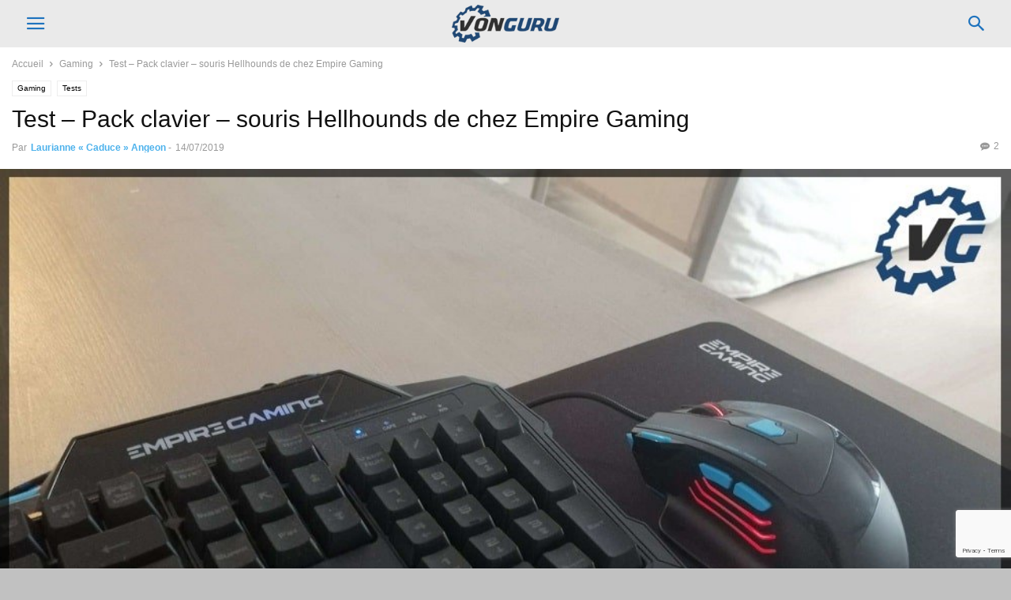

--- FILE ---
content_type: text/html; charset=UTF-8
request_url: https://vonguru.fr/2019/07/14/test-pack-clavier-souris-hellhounds-de-chez-empire-gaming/
body_size: 33348
content:
<!doctype html >
<!--[if IE 8]>    <html class="ie8" lang="en"> <![endif]-->
<!--[if IE 9]>    <html class="ie9" lang="en"> <![endif]-->
<!--[if gt IE 8]><!--> <html lang="fr-FR"> <!--<![endif]-->
<head>
<meta charset="UTF-8" />
<meta name="viewport" content="width=device-width, initial-scale=1.0">
<link rel="pingback" href="https://vonguru.fr/xmlrpc.php" />
<meta name='robots' content='index, follow, max-image-preview:large, max-snippet:-1, max-video-preview:-1' />
<meta property="og:image" content="https://vonguru.fr/wp-content/uploads/2019/07/test-bundle-empire-gaming-clavier-souris-Hellhounds-vonguru-1-min.jpeg" /><meta name="author" content="Laurianne « Caduce » Angeon">
<link rel="icon" type="image/png" href="https://vonguru.fr/wp-content/uploads/2020/11/Favicon.png"><!-- Google tag (gtag.js) consent mode dataLayer added by Site Kit -->
<script type="text/javascript" id="google_gtagjs-js-consent-mode-data-layer">
/* <![CDATA[ */
window.dataLayer = window.dataLayer || [];function gtag(){dataLayer.push(arguments);}
gtag('consent', 'default', {"ad_personalization":"denied","ad_storage":"denied","ad_user_data":"denied","analytics_storage":"denied","functionality_storage":"denied","security_storage":"denied","personalization_storage":"denied","region":["AT","BE","BG","CH","CY","CZ","DE","DK","EE","ES","FI","FR","GB","GR","HR","HU","IE","IS","IT","LI","LT","LU","LV","MT","NL","NO","PL","PT","RO","SE","SI","SK"],"wait_for_update":500});
window._googlesitekitConsentCategoryMap = {"statistics":["analytics_storage"],"marketing":["ad_storage","ad_user_data","ad_personalization"],"functional":["functionality_storage","security_storage"],"preferences":["personalization_storage"]};
window._googlesitekitConsents = {"ad_personalization":"denied","ad_storage":"denied","ad_user_data":"denied","analytics_storage":"denied","functionality_storage":"denied","security_storage":"denied","personalization_storage":"denied","region":["AT","BE","BG","CH","CY","CZ","DE","DK","EE","ES","FI","FR","GB","GR","HR","HU","IE","IS","IT","LI","LT","LU","LV","MT","NL","NO","PL","PT","RO","SE","SI","SK"],"wait_for_update":500};
/* ]]> */
</script>
<!-- End Google tag (gtag.js) consent mode dataLayer added by Site Kit -->
<!-- This site is optimized with the Yoast SEO plugin v26.5 - https://yoast.com/wordpress/plugins/seo/ -->
<title>Test - Pack clavier - souris Hellhounds de chez Empire Gaming</title>
<meta name="description" content="Découvrez notre test du pack clavier souris Hellhounds de chez Empire Gaming : un bundle gaming à moindre coût !" />
<link rel="canonical" href="https://vonguru.fr/2019/07/14/test-pack-clavier-souris-hellhounds-de-chez-empire-gaming/" />
<meta property="og:locale" content="fr_FR" />
<meta property="og:type" content="article" />
<meta property="og:title" content="Test - Pack clavier - souris Hellhounds de chez Empire Gaming" />
<meta property="og:description" content="Découvrez notre test du pack clavier souris Hellhounds de chez Empire Gaming : un bundle gaming à moindre coût !" />
<meta property="og:url" content="https://vonguru.fr/2019/07/14/test-pack-clavier-souris-hellhounds-de-chez-empire-gaming/" />
<meta property="og:site_name" content="Vonguru" />
<meta property="article:publisher" content="https://www.facebook.com/vonguru" />
<meta property="article:published_time" content="2019-07-13T22:01:46+00:00" />
<meta property="og:image" content="https://vonguru.fr/wp-content/uploads/2019/07/test-bundle-empire-gaming-clavier-souris-Hellhounds-vonguru-1-min.jpeg" />
<meta property="og:image:width" content="1000" />
<meta property="og:image:height" content="750" />
<meta property="og:image:type" content="image/jpeg" />
<meta name="author" content="Laurianne « Caduce » Angeon" />
<meta name="twitter:card" content="summary_large_image" />
<meta name="twitter:creator" content="@vonguruweb" />
<meta name="twitter:site" content="@vonguruweb" />
<meta name="twitter:label1" content="Écrit par" />
<meta name="twitter:data1" content="Laurianne « Caduce » Angeon" />
<meta name="twitter:label2" content="Durée de lecture estimée" />
<meta name="twitter:data2" content="10 minutes" />
<script type="application/ld+json" class="yoast-schema-graph">{"@context":"https://schema.org","@graph":[{"@type":"Article","@id":"https://vonguru.fr/2019/07/14/test-pack-clavier-souris-hellhounds-de-chez-empire-gaming/#article","isPartOf":{"@id":"https://vonguru.fr/2019/07/14/test-pack-clavier-souris-hellhounds-de-chez-empire-gaming/"},"author":{"name":"Laurianne « Caduce » Angeon","@id":"https://vonguru.fr/#/schema/person/a233167af17acc53cb234599351e0f16"},"headline":"Test &#8211; Pack clavier &#8211; souris Hellhounds de chez Empire Gaming","datePublished":"2019-07-13T22:01:46+00:00","mainEntityOfPage":{"@id":"https://vonguru.fr/2019/07/14/test-pack-clavier-souris-hellhounds-de-chez-empire-gaming/"},"wordCount":1983,"commentCount":2,"publisher":{"@id":"https://vonguru.fr/#organization"},"image":{"@id":"https://vonguru.fr/2019/07/14/test-pack-clavier-souris-hellhounds-de-chez-empire-gaming/#primaryimage"},"thumbnailUrl":"https://vonguru.fr/wp-content/uploads/2019/07/test-bundle-empire-gaming-clavier-souris-Hellhounds-vonguru-1-min.jpeg","keywords":["gaming","test","TOP"],"articleSection":["Gaming","Tests"],"inLanguage":"fr-FR","potentialAction":[{"@type":"CommentAction","name":"Comment","target":["https://vonguru.fr/2019/07/14/test-pack-clavier-souris-hellhounds-de-chez-empire-gaming/#respond"]}],"copyrightYear":"2019","copyrightHolder":{"@id":"https://vonguru.fr/#organization"}},{"@type":"WebPage","@id":"https://vonguru.fr/2019/07/14/test-pack-clavier-souris-hellhounds-de-chez-empire-gaming/","url":"https://vonguru.fr/2019/07/14/test-pack-clavier-souris-hellhounds-de-chez-empire-gaming/","name":"Test - Pack clavier - souris Hellhounds de chez Empire Gaming","isPartOf":{"@id":"https://vonguru.fr/#website"},"primaryImageOfPage":{"@id":"https://vonguru.fr/2019/07/14/test-pack-clavier-souris-hellhounds-de-chez-empire-gaming/#primaryimage"},"image":{"@id":"https://vonguru.fr/2019/07/14/test-pack-clavier-souris-hellhounds-de-chez-empire-gaming/#primaryimage"},"thumbnailUrl":"https://vonguru.fr/wp-content/uploads/2019/07/test-bundle-empire-gaming-clavier-souris-Hellhounds-vonguru-1-min.jpeg","datePublished":"2019-07-13T22:01:46+00:00","description":"Découvrez notre test du pack clavier souris Hellhounds de chez Empire Gaming : un bundle gaming à moindre coût !","breadcrumb":{"@id":"https://vonguru.fr/2019/07/14/test-pack-clavier-souris-hellhounds-de-chez-empire-gaming/#breadcrumb"},"inLanguage":"fr-FR","potentialAction":[{"@type":"ReadAction","target":["https://vonguru.fr/2019/07/14/test-pack-clavier-souris-hellhounds-de-chez-empire-gaming/"]}]},{"@type":"ImageObject","inLanguage":"fr-FR","@id":"https://vonguru.fr/2019/07/14/test-pack-clavier-souris-hellhounds-de-chez-empire-gaming/#primaryimage","url":"https://vonguru.fr/wp-content/uploads/2019/07/test-bundle-empire-gaming-clavier-souris-Hellhounds-vonguru-1-min.jpeg","contentUrl":"https://vonguru.fr/wp-content/uploads/2019/07/test-bundle-empire-gaming-clavier-souris-Hellhounds-vonguru-1-min.jpeg","width":1000,"height":750,"caption":"Pack Hellsounds - clavier et souris"},{"@type":"BreadcrumbList","@id":"https://vonguru.fr/2019/07/14/test-pack-clavier-souris-hellhounds-de-chez-empire-gaming/#breadcrumb","itemListElement":[{"@type":"ListItem","position":1,"name":"Accueil","item":"https://vonguru.fr/"},{"@type":"ListItem","position":2,"name":"Test &#8211; Pack clavier &#8211; souris Hellhounds de chez Empire Gaming"}]},{"@type":"WebSite","@id":"https://vonguru.fr/#website","url":"https://vonguru.fr/","name":"Vonguru","description":"High Tech, culture geek et gadgets","publisher":{"@id":"https://vonguru.fr/#organization"},"potentialAction":[{"@type":"SearchAction","target":{"@type":"EntryPoint","urlTemplate":"https://vonguru.fr/?s={search_term_string}"},"query-input":{"@type":"PropertyValueSpecification","valueRequired":true,"valueName":"search_term_string"}}],"inLanguage":"fr-FR"},{"@type":"Organization","@id":"https://vonguru.fr/#organization","name":"Vonguru","url":"https://vonguru.fr/","logo":{"@type":"ImageObject","inLanguage":"fr-FR","@id":"https://vonguru.fr/#/schema/logo/image/","url":"https://vonguru.fr/wp-content/uploads/2020/11/Logo-small-site-V2.png","contentUrl":"https://vonguru.fr/wp-content/uploads/2020/11/Logo-small-site-V2.png","width":184,"height":65,"caption":"Vonguru"},"image":{"@id":"https://vonguru.fr/#/schema/logo/image/"},"sameAs":["https://www.facebook.com/vonguru","https://x.com/vonguruweb"]},{"@type":"Person","@id":"https://vonguru.fr/#/schema/person/a233167af17acc53cb234599351e0f16","name":"Laurianne « Caduce » Angeon","image":{"@type":"ImageObject","inLanguage":"fr-FR","@id":"https://vonguru.fr/#/schema/person/image/","url":"https://secure.gravatar.com/avatar/e346252b1567642fb3dbbd580b64c5fa0d62ef5ac5e3c5ddc787f74ed2217461?s=96&r=g","contentUrl":"https://secure.gravatar.com/avatar/e346252b1567642fb3dbbd580b64c5fa0d62ef5ac5e3c5ddc787f74ed2217461?s=96&r=g","caption":"Laurianne « Caduce » Angeon"}}]}</script>
<!-- / Yoast SEO plugin. -->
<link rel='dns-prefetch' href='//www.googletagmanager.com' />
<link rel='dns-prefetch' href='//pagead2.googlesyndication.com' />
<link rel='dns-prefetch' href='//fundingchoicesmessages.google.com' />
<link rel="alternate" title="oEmbed (JSON)" type="application/json+oembed" href="https://vonguru.fr/wp-json/oembed/1.0/embed?url=https%3A%2F%2Fvonguru.fr%2F2019%2F07%2F14%2Ftest-pack-clavier-souris-hellhounds-de-chez-empire-gaming%2F" />
<link rel="alternate" title="oEmbed (XML)" type="text/xml+oembed" href="https://vonguru.fr/wp-json/oembed/1.0/embed?url=https%3A%2F%2Fvonguru.fr%2F2019%2F07%2F14%2Ftest-pack-clavier-souris-hellhounds-de-chez-empire-gaming%2F&#038;format=xml" />
<style id='wp-img-auto-sizes-contain-inline-css' type='text/css'>
img:is([sizes=auto i],[sizes^="auto," i]){contain-intrinsic-size:3000px 1500px}
/*# sourceURL=wp-img-auto-sizes-contain-inline-css */
</style>
<!-- <link rel='stylesheet' id='contact-form-7-css' href='https://vonguru.fr/wp-content/plugins/contact-form-7/includes/css/styles.css' type='text/css' media='all' /> -->
<!-- <link rel='stylesheet' id='dashicons-css' href='https://vonguru.fr/wp-includes/css/dashicons.min.css' type='text/css' media='all' /> -->
<!-- <link rel='stylesheet' id='reviewer-public-css' href='https://vonguru.fr/wp-content/plugins/reviewer/public/assets/css/reviewer-public.css' type='text/css' media='all' /> -->
<!-- <link rel='stylesheet' id='td-plugin-multi-purpose-css' href='https://vonguru.fr/wp-content/plugins/td-composer/td-multi-purpose/style.css' type='text/css' media='all' /> -->
<!-- <link rel='stylesheet' id='td-theme-css' href='https://vonguru.fr/wp-content/plugins/td-composer/mobile/style.css' type='text/css' media='all' /> -->
<link rel="stylesheet" type="text/css" href="//vonguru.fr/wp-content/cache/wpfc-minified/32nct94u/dy8lw.css" media="all"/>
<script src='//vonguru.fr/wp-content/cache/wpfc-minified/7jwls95u/dy8l4.js' type="text/javascript"></script>
<!-- <script type="text/javascript" src="https://vonguru.fr/wp-includes/js/jquery/jquery.min.js" id="jquery-core-js"></script> -->
<!-- <script type="text/javascript" src="https://vonguru.fr/wp-includes/js/jquery/jquery-migrate.min.js" id="jquery-migrate-js"></script> -->
<!-- <script type="text/javascript" src="https://vonguru.fr/wp-content/cache/01365f12-988a-4e1b-ac55-3e07256c1d2e/0601c8055f2eecd218c58a90035298827f8aa60d.js" id="affilizz-rendering-js" defer="defer" data-wp-strategy="defer"></script> -->
<!-- Extrait de code de la balise Google (gtag.js) ajouté par Site Kit -->
<!-- Extrait Google Analytics ajouté par Site Kit -->
<script type="text/javascript" src="https://www.googletagmanager.com/gtag/js?id=GT-P36C662" id="google_gtagjs-js" async></script>
<script type="text/javascript" id="google_gtagjs-js-after">
/* <![CDATA[ */
window.dataLayer = window.dataLayer || [];function gtag(){dataLayer.push(arguments);}
gtag("set","linker",{"domains":["vonguru.fr"]});
gtag("js", new Date());
gtag("set", "developer_id.dZTNiMT", true);
gtag("config", "GT-P36C662", {"googlesitekit_post_type":"post","googlesitekit_post_categories":"Gaming; Tests","googlesitekit_post_date":"20190714"});
//# sourceURL=google_gtagjs-js-after
/* ]]> */
</script>
<link rel="https://api.w.org/" href="https://vonguru.fr/wp-json/" /><link rel="alternate" title="JSON" type="application/json" href="https://vonguru.fr/wp-json/wp/v2/posts/85768" /><link rel='shortlink' href='https://vonguru.fr/?p=85768' />
<style>
#wp-admin-bar-wps-link > a:before {
content: url('https://www.wpserveur.net/wp-content/themes/wpserveur/img/WP.svg');
width: 24px;
}
</style>
<meta name="generator" content="Site Kit by Google 1.167.0" />
<!-- Balises Meta Google AdSense ajoutées par Site Kit -->
<meta name="google-adsense-platform-account" content="ca-host-pub-2644536267352236">
<meta name="google-adsense-platform-domain" content="sitekit.withgoogle.com">
<!-- Fin des balises Meta End Google AdSense ajoutées par Site Kit -->
<meta name="affilizz-media" content="63d52780726df457308a78ac" />
<!-- Extrait Google Tag Manager ajouté par Site Kit -->
<script type="text/javascript">
/* <![CDATA[ */
( function( w, d, s, l, i ) {
w[l] = w[l] || [];
w[l].push( {'gtm.start': new Date().getTime(), event: 'gtm.js'} );
var f = d.getElementsByTagName( s )[0],
j = d.createElement( s ), dl = l != 'dataLayer' ? '&l=' + l : '';
j.async = true;
j.src = 'https://www.googletagmanager.com/gtm.js?id=' + i + dl;
f.parentNode.insertBefore( j, f );
} )( window, document, 'script', 'dataLayer', 'GTM-PG6JC37' );
/* ]]> */
</script>
<!-- End Google Tag Manager snippet added by Site Kit -->
<!-- Extrait Google AdSense ajouté par Site Kit -->
<script type="text/javascript" async="async" src="https://pagead2.googlesyndication.com/pagead/js/adsbygoogle.js?client=ca-pub-1297332195613282&amp;host=ca-host-pub-2644536267352236" crossorigin="anonymous"></script>
<!-- End Google AdSense snippet added by Site Kit -->
<!-- Google AdSense Ad Blocking Recovery snippet added by Site Kit -->
<script async src="https://fundingchoicesmessages.google.com/i/pub-1297332195613282?ers=1" nonce="2-v4ChWxEEQRrk6p--tBDg"></script><script nonce="2-v4ChWxEEQRrk6p--tBDg">(function() {function signalGooglefcPresent() {if (!window.frames['googlefcPresent']) {if (document.body) {const iframe = document.createElement('iframe'); iframe.style = 'width: 0; height: 0; border: none; z-index: -1000; left: -1000px; top: -1000px;'; iframe.style.display = 'none'; iframe.name = 'googlefcPresent'; document.body.appendChild(iframe);} else {setTimeout(signalGooglefcPresent, 0);}}}signalGooglefcPresent();})();</script>
<!-- End Google AdSense Ad Blocking Recovery snippet added by Site Kit -->
<!-- Extrait Google AdSense de protection contre les erreurs Incitation à réautoriser les annonces ajouté par Site Kit -->
<script>(function(){'use strict';function aa(a){var b=0;return function(){return b<a.length?{done:!1,value:a[b++]}:{done:!0}}}var ba="function"==typeof Object.defineProperties?Object.defineProperty:function(a,b,c){if(a==Array.prototype||a==Object.prototype)return a;a[b]=c.value;return a};
function ea(a){a=["object"==typeof globalThis&&globalThis,a,"object"==typeof window&&window,"object"==typeof self&&self,"object"==typeof global&&global];for(var b=0;b<a.length;++b){var c=a[b];if(c&&c.Math==Math)return c}throw Error("Cannot find global object");}var fa=ea(this);function ha(a,b){if(b)a:{var c=fa;a=a.split(".");for(var d=0;d<a.length-1;d++){var e=a[d];if(!(e in c))break a;c=c[e]}a=a[a.length-1];d=c[a];b=b(d);b!=d&&null!=b&&ba(c,a,{configurable:!0,writable:!0,value:b})}}
var ia="function"==typeof Object.create?Object.create:function(a){function b(){}b.prototype=a;return new b},l;if("function"==typeof Object.setPrototypeOf)l=Object.setPrototypeOf;else{var m;a:{var ja={a:!0},ka={};try{ka.__proto__=ja;m=ka.a;break a}catch(a){}m=!1}l=m?function(a,b){a.__proto__=b;if(a.__proto__!==b)throw new TypeError(a+" is not extensible");return a}:null}var la=l;
function n(a,b){a.prototype=ia(b.prototype);a.prototype.constructor=a;if(la)la(a,b);else for(var c in b)if("prototype"!=c)if(Object.defineProperties){var d=Object.getOwnPropertyDescriptor(b,c);d&&Object.defineProperty(a,c,d)}else a[c]=b[c];a.A=b.prototype}function ma(){for(var a=Number(this),b=[],c=a;c<arguments.length;c++)b[c-a]=arguments[c];return b}
var na="function"==typeof Object.assign?Object.assign:function(a,b){for(var c=1;c<arguments.length;c++){var d=arguments[c];if(d)for(var e in d)Object.prototype.hasOwnProperty.call(d,e)&&(a[e]=d[e])}return a};ha("Object.assign",function(a){return a||na});/*
Copyright The Closure Library Authors.
SPDX-License-Identifier: Apache-2.0
*/
var p=this||self;function q(a){return a};var t,u;a:{for(var oa=["CLOSURE_FLAGS"],v=p,x=0;x<oa.length;x++)if(v=v[oa[x]],null==v){u=null;break a}u=v}var pa=u&&u[610401301];t=null!=pa?pa:!1;var z,qa=p.navigator;z=qa?qa.userAgentData||null:null;function A(a){return t?z?z.brands.some(function(b){return(b=b.brand)&&-1!=b.indexOf(a)}):!1:!1}function B(a){var b;a:{if(b=p.navigator)if(b=b.userAgent)break a;b=""}return-1!=b.indexOf(a)};function C(){return t?!!z&&0<z.brands.length:!1}function D(){return C()?A("Chromium"):(B("Chrome")||B("CriOS"))&&!(C()?0:B("Edge"))||B("Silk")};var ra=C()?!1:B("Trident")||B("MSIE");!B("Android")||D();D();B("Safari")&&(D()||(C()?0:B("Coast"))||(C()?0:B("Opera"))||(C()?0:B("Edge"))||(C()?A("Microsoft Edge"):B("Edg/"))||C()&&A("Opera"));var sa={},E=null;var ta="undefined"!==typeof Uint8Array,ua=!ra&&"function"===typeof btoa;var F="function"===typeof Symbol&&"symbol"===typeof Symbol()?Symbol():void 0,G=F?function(a,b){a[F]|=b}:function(a,b){void 0!==a.g?a.g|=b:Object.defineProperties(a,{g:{value:b,configurable:!0,writable:!0,enumerable:!1}})};function va(a){var b=H(a);1!==(b&1)&&(Object.isFrozen(a)&&(a=Array.prototype.slice.call(a)),I(a,b|1))}
var H=F?function(a){return a[F]|0}:function(a){return a.g|0},J=F?function(a){return a[F]}:function(a){return a.g},I=F?function(a,b){a[F]=b}:function(a,b){void 0!==a.g?a.g=b:Object.defineProperties(a,{g:{value:b,configurable:!0,writable:!0,enumerable:!1}})};function wa(){var a=[];G(a,1);return a}function xa(a,b){I(b,(a|0)&-99)}function K(a,b){I(b,(a|34)&-73)}function L(a){a=a>>11&1023;return 0===a?536870912:a};var M={};function N(a){return null!==a&&"object"===typeof a&&!Array.isArray(a)&&a.constructor===Object}var O,ya=[];I(ya,39);O=Object.freeze(ya);var P;function Q(a,b){P=b;a=new a(b);P=void 0;return a}
function R(a,b,c){null==a&&(a=P);P=void 0;if(null==a){var d=96;c?(a=[c],d|=512):a=[];b&&(d=d&-2095105|(b&1023)<<11)}else{if(!Array.isArray(a))throw Error();d=H(a);if(d&64)return a;d|=64;if(c&&(d|=512,c!==a[0]))throw Error();a:{c=a;var e=c.length;if(e){var f=e-1,g=c[f];if(N(g)){d|=256;b=(d>>9&1)-1;e=f-b;1024<=e&&(za(c,b,g),e=1023);d=d&-2095105|(e&1023)<<11;break a}}b&&(g=(d>>9&1)-1,b=Math.max(b,e-g),1024<b&&(za(c,g,{}),d|=256,b=1023),d=d&-2095105|(b&1023)<<11)}}I(a,d);return a}
function za(a,b,c){for(var d=1023+b,e=a.length,f=d;f<e;f++){var g=a[f];null!=g&&g!==c&&(c[f-b]=g)}a.length=d+1;a[d]=c};function Aa(a){switch(typeof a){case "number":return isFinite(a)?a:String(a);case "boolean":return a?1:0;case "object":if(a&&!Array.isArray(a)&&ta&&null!=a&&a instanceof Uint8Array){if(ua){for(var b="",c=0,d=a.length-10240;c<d;)b+=String.fromCharCode.apply(null,a.subarray(c,c+=10240));b+=String.fromCharCode.apply(null,c?a.subarray(c):a);a=btoa(b)}else{void 0===b&&(b=0);if(!E){E={};c="ABCDEFGHIJKLMNOPQRSTUVWXYZabcdefghijklmnopqrstuvwxyz0123456789".split("");d=["+/=","+/","-_=","-_.","-_"];for(var e=
0;5>e;e++){var f=c.concat(d[e].split(""));sa[e]=f;for(var g=0;g<f.length;g++){var h=f[g];void 0===E[h]&&(E[h]=g)}}}b=sa[b];c=Array(Math.floor(a.length/3));d=b[64]||"";for(e=f=0;f<a.length-2;f+=3){var k=a[f],w=a[f+1];h=a[f+2];g=b[k>>2];k=b[(k&3)<<4|w>>4];w=b[(w&15)<<2|h>>6];h=b[h&63];c[e++]=g+k+w+h}g=0;h=d;switch(a.length-f){case 2:g=a[f+1],h=b[(g&15)<<2]||d;case 1:a=a[f],c[e]=b[a>>2]+b[(a&3)<<4|g>>4]+h+d}a=c.join("")}return a}}return a};function Ba(a,b,c){a=Array.prototype.slice.call(a);var d=a.length,e=b&256?a[d-1]:void 0;d+=e?-1:0;for(b=b&512?1:0;b<d;b++)a[b]=c(a[b]);if(e){b=a[b]={};for(var f in e)Object.prototype.hasOwnProperty.call(e,f)&&(b[f]=c(e[f]))}return a}function Da(a,b,c,d,e,f){if(null!=a){if(Array.isArray(a))a=e&&0==a.length&&H(a)&1?void 0:f&&H(a)&2?a:Ea(a,b,c,void 0!==d,e,f);else if(N(a)){var g={},h;for(h in a)Object.prototype.hasOwnProperty.call(a,h)&&(g[h]=Da(a[h],b,c,d,e,f));a=g}else a=b(a,d);return a}}
function Ea(a,b,c,d,e,f){var g=d||c?H(a):0;d=d?!!(g&32):void 0;a=Array.prototype.slice.call(a);for(var h=0;h<a.length;h++)a[h]=Da(a[h],b,c,d,e,f);c&&c(g,a);return a}function Fa(a){return a.s===M?a.toJSON():Aa(a)};function Ga(a,b,c){c=void 0===c?K:c;if(null!=a){if(ta&&a instanceof Uint8Array)return b?a:new Uint8Array(a);if(Array.isArray(a)){var d=H(a);if(d&2)return a;if(b&&!(d&64)&&(d&32||0===d))return I(a,d|34),a;a=Ea(a,Ga,d&4?K:c,!0,!1,!0);b=H(a);b&4&&b&2&&Object.freeze(a);return a}a.s===M&&(b=a.h,c=J(b),a=c&2?a:Q(a.constructor,Ha(b,c,!0)));return a}}function Ha(a,b,c){var d=c||b&2?K:xa,e=!!(b&32);a=Ba(a,b,function(f){return Ga(f,e,d)});G(a,32|(c?2:0));return a};function Ia(a,b){a=a.h;return Ja(a,J(a),b)}function Ja(a,b,c,d){if(-1===c)return null;if(c>=L(b)){if(b&256)return a[a.length-1][c]}else{var e=a.length;if(d&&b&256&&(d=a[e-1][c],null!=d))return d;b=c+((b>>9&1)-1);if(b<e)return a[b]}}function Ka(a,b,c,d,e){var f=L(b);if(c>=f||e){e=b;if(b&256)f=a[a.length-1];else{if(null==d)return;f=a[f+((b>>9&1)-1)]={};e|=256}f[c]=d;e&=-1025;e!==b&&I(a,e)}else a[c+((b>>9&1)-1)]=d,b&256&&(d=a[a.length-1],c in d&&delete d[c]),b&1024&&I(a,b&-1025)}
function La(a,b){var c=Ma;var d=void 0===d?!1:d;var e=a.h;var f=J(e),g=Ja(e,f,b,d);var h=!1;if(null==g||"object"!==typeof g||(h=Array.isArray(g))||g.s!==M)if(h){var k=h=H(g);0===k&&(k|=f&32);k|=f&2;k!==h&&I(g,k);c=new c(g)}else c=void 0;else c=g;c!==g&&null!=c&&Ka(e,f,b,c,d);e=c;if(null==e)return e;a=a.h;f=J(a);f&2||(g=e,c=g.h,h=J(c),g=h&2?Q(g.constructor,Ha(c,h,!1)):g,g!==e&&(e=g,Ka(a,f,b,e,d)));return e}function Na(a,b){a=Ia(a,b);return null==a||"string"===typeof a?a:void 0}
function Oa(a,b){a=Ia(a,b);return null!=a?a:0}function S(a,b){a=Na(a,b);return null!=a?a:""};function T(a,b,c){this.h=R(a,b,c)}T.prototype.toJSON=function(){var a=Ea(this.h,Fa,void 0,void 0,!1,!1);return Pa(this,a,!0)};T.prototype.s=M;T.prototype.toString=function(){return Pa(this,this.h,!1).toString()};
function Pa(a,b,c){var d=a.constructor.v,e=L(J(c?a.h:b)),f=!1;if(d){if(!c){b=Array.prototype.slice.call(b);var g;if(b.length&&N(g=b[b.length-1]))for(f=0;f<d.length;f++)if(d[f]>=e){Object.assign(b[b.length-1]={},g);break}f=!0}e=b;c=!c;g=J(a.h);a=L(g);g=(g>>9&1)-1;for(var h,k,w=0;w<d.length;w++)if(k=d[w],k<a){k+=g;var r=e[k];null==r?e[k]=c?O:wa():c&&r!==O&&va(r)}else h||(r=void 0,e.length&&N(r=e[e.length-1])?h=r:e.push(h={})),r=h[k],null==h[k]?h[k]=c?O:wa():c&&r!==O&&va(r)}d=b.length;if(!d)return b;
var Ca;if(N(h=b[d-1])){a:{var y=h;e={};c=!1;for(var ca in y)Object.prototype.hasOwnProperty.call(y,ca)&&(a=y[ca],Array.isArray(a)&&a!=a&&(c=!0),null!=a?e[ca]=a:c=!0);if(c){for(var rb in e){y=e;break a}y=null}}y!=h&&(Ca=!0);d--}for(;0<d;d--){h=b[d-1];if(null!=h)break;var cb=!0}if(!Ca&&!cb)return b;var da;f?da=b:da=Array.prototype.slice.call(b,0,d);b=da;f&&(b.length=d);y&&b.push(y);return b};function Qa(a){return function(b){if(null==b||""==b)b=new a;else{b=JSON.parse(b);if(!Array.isArray(b))throw Error(void 0);G(b,32);b=Q(a,b)}return b}};function Ra(a){this.h=R(a)}n(Ra,T);var Sa=Qa(Ra);var U;function V(a){this.g=a}V.prototype.toString=function(){return this.g+""};var Ta={};function Ua(){return Math.floor(2147483648*Math.random()).toString(36)+Math.abs(Math.floor(2147483648*Math.random())^Date.now()).toString(36)};function Va(a,b){b=String(b);"application/xhtml+xml"===a.contentType&&(b=b.toLowerCase());return a.createElement(b)}function Wa(a){this.g=a||p.document||document}Wa.prototype.appendChild=function(a,b){a.appendChild(b)};/*
SPDX-License-Identifier: Apache-2.0
*/
function Xa(a,b){a.src=b instanceof V&&b.constructor===V?b.g:"type_error:TrustedResourceUrl";var c,d;(c=(b=null==(d=(c=(a.ownerDocument&&a.ownerDocument.defaultView||window).document).querySelector)?void 0:d.call(c,"script[nonce]"))?b.nonce||b.getAttribute("nonce")||"":"")&&a.setAttribute("nonce",c)};function Ya(a){a=void 0===a?document:a;return a.createElement("script")};function Za(a,b,c,d,e,f){try{var g=a.g,h=Ya(g);h.async=!0;Xa(h,b);g.head.appendChild(h);h.addEventListener("load",function(){e();d&&g.head.removeChild(h)});h.addEventListener("error",function(){0<c?Za(a,b,c-1,d,e,f):(d&&g.head.removeChild(h),f())})}catch(k){f()}};var $a=p.atob("aHR0cHM6Ly93d3cuZ3N0YXRpYy5jb20vaW1hZ2VzL2ljb25zL21hdGVyaWFsL3N5c3RlbS8xeC93YXJuaW5nX2FtYmVyXzI0ZHAucG5n"),ab=p.atob("WW91IGFyZSBzZWVpbmcgdGhpcyBtZXNzYWdlIGJlY2F1c2UgYWQgb3Igc2NyaXB0IGJsb2NraW5nIHNvZnR3YXJlIGlzIGludGVyZmVyaW5nIHdpdGggdGhpcyBwYWdlLg=="),bb=p.atob("RGlzYWJsZSBhbnkgYWQgb3Igc2NyaXB0IGJsb2NraW5nIHNvZnR3YXJlLCB0aGVuIHJlbG9hZCB0aGlzIHBhZ2Uu");function db(a,b,c){this.i=a;this.l=new Wa(this.i);this.g=null;this.j=[];this.m=!1;this.u=b;this.o=c}
function eb(a){if(a.i.body&&!a.m){var b=function(){fb(a);p.setTimeout(function(){return gb(a,3)},50)};Za(a.l,a.u,2,!0,function(){p[a.o]||b()},b);a.m=!0}}
function fb(a){for(var b=W(1,5),c=0;c<b;c++){var d=X(a);a.i.body.appendChild(d);a.j.push(d)}b=X(a);b.style.bottom="0";b.style.left="0";b.style.position="fixed";b.style.width=W(100,110).toString()+"%";b.style.zIndex=W(2147483544,2147483644).toString();b.style["background-color"]=hb(249,259,242,252,219,229);b.style["box-shadow"]="0 0 12px #888";b.style.color=hb(0,10,0,10,0,10);b.style.display="flex";b.style["justify-content"]="center";b.style["font-family"]="Roboto, Arial";c=X(a);c.style.width=W(80,
85).toString()+"%";c.style.maxWidth=W(750,775).toString()+"px";c.style.margin="24px";c.style.display="flex";c.style["align-items"]="flex-start";c.style["justify-content"]="center";d=Va(a.l.g,"IMG");d.className=Ua();d.src=$a;d.alt="Warning icon";d.style.height="24px";d.style.width="24px";d.style["padding-right"]="16px";var e=X(a),f=X(a);f.style["font-weight"]="bold";f.textContent=ab;var g=X(a);g.textContent=bb;Y(a,e,f);Y(a,e,g);Y(a,c,d);Y(a,c,e);Y(a,b,c);a.g=b;a.i.body.appendChild(a.g);b=W(1,5);for(c=
0;c<b;c++)d=X(a),a.i.body.appendChild(d),a.j.push(d)}function Y(a,b,c){for(var d=W(1,5),e=0;e<d;e++){var f=X(a);b.appendChild(f)}b.appendChild(c);c=W(1,5);for(d=0;d<c;d++)e=X(a),b.appendChild(e)}function W(a,b){return Math.floor(a+Math.random()*(b-a))}function hb(a,b,c,d,e,f){return"rgb("+W(Math.max(a,0),Math.min(b,255)).toString()+","+W(Math.max(c,0),Math.min(d,255)).toString()+","+W(Math.max(e,0),Math.min(f,255)).toString()+")"}function X(a){a=Va(a.l.g,"DIV");a.className=Ua();return a}
function gb(a,b){0>=b||null!=a.g&&0!=a.g.offsetHeight&&0!=a.g.offsetWidth||(ib(a),fb(a),p.setTimeout(function(){return gb(a,b-1)},50))}
function ib(a){var b=a.j;var c="undefined"!=typeof Symbol&&Symbol.iterator&&b[Symbol.iterator];if(c)b=c.call(b);else if("number"==typeof b.length)b={next:aa(b)};else throw Error(String(b)+" is not an iterable or ArrayLike");for(c=b.next();!c.done;c=b.next())(c=c.value)&&c.parentNode&&c.parentNode.removeChild(c);a.j=[];(b=a.g)&&b.parentNode&&b.parentNode.removeChild(b);a.g=null};function jb(a,b,c,d,e){function f(k){document.body?g(document.body):0<k?p.setTimeout(function(){f(k-1)},e):b()}function g(k){k.appendChild(h);p.setTimeout(function(){h?(0!==h.offsetHeight&&0!==h.offsetWidth?b():a(),h.parentNode&&h.parentNode.removeChild(h)):a()},d)}var h=kb(c);f(3)}function kb(a){var b=document.createElement("div");b.className=a;b.style.width="1px";b.style.height="1px";b.style.position="absolute";b.style.left="-10000px";b.style.top="-10000px";b.style.zIndex="-10000";return b};function Ma(a){this.h=R(a)}n(Ma,T);function lb(a){this.h=R(a)}n(lb,T);var mb=Qa(lb);function nb(a){a=Na(a,4)||"";if(void 0===U){var b=null;var c=p.trustedTypes;if(c&&c.createPolicy){try{b=c.createPolicy("goog#html",{createHTML:q,createScript:q,createScriptURL:q})}catch(d){p.console&&p.console.error(d.message)}U=b}else U=b}a=(b=U)?b.createScriptURL(a):a;return new V(a,Ta)};function ob(a,b){this.m=a;this.o=new Wa(a.document);this.g=b;this.j=S(this.g,1);this.u=nb(La(this.g,2));this.i=!1;b=nb(La(this.g,13));this.l=new db(a.document,b,S(this.g,12))}ob.prototype.start=function(){pb(this)};
function pb(a){qb(a);Za(a.o,a.u,3,!1,function(){a:{var b=a.j;var c=p.btoa(b);if(c=p[c]){try{var d=Sa(p.atob(c))}catch(e){b=!1;break a}b=b===Na(d,1)}else b=!1}b?Z(a,S(a.g,14)):(Z(a,S(a.g,8)),eb(a.l))},function(){jb(function(){Z(a,S(a.g,7));eb(a.l)},function(){return Z(a,S(a.g,6))},S(a.g,9),Oa(a.g,10),Oa(a.g,11))})}function Z(a,b){a.i||(a.i=!0,a=new a.m.XMLHttpRequest,a.open("GET",b,!0),a.send())}function qb(a){var b=p.btoa(a.j);a.m[b]&&Z(a,S(a.g,5))};(function(a,b){p[a]=function(){var c=ma.apply(0,arguments);p[a]=function(){};b.apply(null,c)}})("__h82AlnkH6D91__",function(a){"function"===typeof window.atob&&(new ob(window,mb(window.atob(a)))).start()});}).call(this);
window.__h82AlnkH6D91__("[base64]/[base64]/[base64]/[base64]");</script>
<!-- Extrait de fin Google AdSense de protection contre les erreurs Incitation à réautoriser les annonces ajouté par Site Kit -->
<!-- JS generated by theme -->
<script type="text/javascript" id="td-generated-header-js">
// td_js_generator - mini detector
(function(){
var htmlTag = document.getElementsByTagName("html")[0];
if ( navigator.userAgent.indexOf("MSIE 10.0") > -1 ) {
htmlTag.className += ' ie10';
}
if ( !!navigator.userAgent.match(/Trident.*rv\:11\./) ) {
htmlTag.className += ' ie11';
}
if ( /(iPad|iPhone|iPod)/g.test(navigator.userAgent) ) {
htmlTag.className += ' td-md-is-ios';
}
var user_agent = navigator.userAgent.toLowerCase();
if ( user_agent.indexOf("android") > -1 ) {
htmlTag.className += ' td-md-is-android';
}
if ( -1 !== navigator.userAgent.indexOf('Mac OS X')  ) {
htmlTag.className += ' td-md-is-os-x';
}
if ( /chrom(e|ium)/.test(navigator.userAgent.toLowerCase()) ) {
htmlTag.className += ' td-md-is-chrome';
}
if ( -1 !== navigator.userAgent.indexOf('Firefox') ) {
htmlTag.className += ' td-md-is-firefox';
}
if ( -1 !== navigator.userAgent.indexOf('Safari') && -1 === navigator.userAgent.indexOf('Chrome') ) {
htmlTag.className += ' td-md-is-safari';
}
if( -1 !== navigator.userAgent.indexOf('IEMobile') ){
htmlTag.className += ' td-md-is-iemobile';
}
})();
var tdLocalCache = {};
( function () {
"use strict";
tdLocalCache = {
data: {},
remove: function (resource_id) {
delete tdLocalCache.data[resource_id];
},
exist: function (resource_id) {
return tdLocalCache.data.hasOwnProperty(resource_id) && tdLocalCache.data[resource_id] !== null;
},
get: function (resource_id) {
return tdLocalCache.data[resource_id];
},
set: function (resource_id, cachedData) {
tdLocalCache.remove(resource_id);
tdLocalCache.data[resource_id] = cachedData;
}
};
})();
var td_ajax_url="https:\/\/vonguru.fr\/wp-admin\/admin-ajax.php?td_theme_name=Newspaper&v=12.7.3";
var tdThemeName="Newspaper";
var td_please_wait="S'il vous pla\u00eet patienter ...";
var td_email_user_pass_incorrect="Utilisateur ou mot de passe incorrect!";
var td_email_user_incorrect="E-mail ou nom d'utilisateur incorrect !";
var td_email_incorrect="Email incorrect !";
</script>
<!-- Header style compiled by theme -->
<style>
/* custom css - generated by TagDiv Composer */
.td-header-wrap {
background-color: #eaeaea;
}
#td-top-mobile-toggle i,
.td-search-icon .td-icon-search {
color: #1e73be;
}
.td-mobile-content li a,
.td-mobile-content .td-icon-menu-right,
.td-mobile-content .sub-menu .td-icon-menu-right,
#td-mobile-nav .td-menu-login-section a,
#td-mobile-nav .td-menu-logout a,
#td-mobile-nav .td-menu-socials-wrap .td-icon-font,
.td-mobile-close .td-icon-close-mobile,
.td-search-close .td-icon-close-mobile,
.td-search-wrap,
.td-search-wrap #td-header-search,
#td-mobile-nav .td-register-section,
#td-mobile-nav .td-register-section .td-login-input,
#td-mobile-nav label,
#td-mobile-nav .td-register-section i,
#td-mobile-nav .td-register-section a,
#td-mobile-nav .td_display_err,
.td-search-wrap .td_module_wrap .entry-title a,
.td-search-wrap .td_module_wrap:hover .entry-title a,
.td-search-wrap .td-post-date {
color: #1e73be;
}
.td-search-wrap .td-search-input:before,
.td-search-wrap .td-search-input:after,
#td-mobile-nav .td-menu-login-section .td-menu-login span {
background-color: #1e73be;
}
#td-mobile-nav .td-register-section .td-login-input {
border-bottom-color: #1e73be !important;
}
</style>
<script async custom-element="amp-ad" src="https://cdn.ampproject.org/v0/amp-ad-0.1.js"></script><link rel="icon" href="https://vonguru.fr/wp-content/uploads/2022/03/cropped-VG-32x32.png" sizes="32x32" />
<link rel="icon" href="https://vonguru.fr/wp-content/uploads/2022/03/cropped-VG-192x192.png" sizes="192x192" />
<link rel="apple-touch-icon" href="https://vonguru.fr/wp-content/uploads/2022/03/cropped-VG-180x180.png" />
<meta name="msapplication-TileImage" content="https://vonguru.fr/wp-content/uploads/2022/03/cropped-VG-270x270.png" />
<!-- Button style compiled by theme -->
<style>
/* custom css - generated by TagDiv Composer */
</style>
<style id="tdw-css-placeholder">/* custom css - generated by TagDiv Composer */
</style><style id='global-styles-inline-css' type='text/css'>
:root{--wp--preset--aspect-ratio--square: 1;--wp--preset--aspect-ratio--4-3: 4/3;--wp--preset--aspect-ratio--3-4: 3/4;--wp--preset--aspect-ratio--3-2: 3/2;--wp--preset--aspect-ratio--2-3: 2/3;--wp--preset--aspect-ratio--16-9: 16/9;--wp--preset--aspect-ratio--9-16: 9/16;--wp--preset--color--black: #000000;--wp--preset--color--cyan-bluish-gray: #abb8c3;--wp--preset--color--white: #ffffff;--wp--preset--color--pale-pink: #f78da7;--wp--preset--color--vivid-red: #cf2e2e;--wp--preset--color--luminous-vivid-orange: #ff6900;--wp--preset--color--luminous-vivid-amber: #fcb900;--wp--preset--color--light-green-cyan: #7bdcb5;--wp--preset--color--vivid-green-cyan: #00d084;--wp--preset--color--pale-cyan-blue: #8ed1fc;--wp--preset--color--vivid-cyan-blue: #0693e3;--wp--preset--color--vivid-purple: #9b51e0;--wp--preset--gradient--vivid-cyan-blue-to-vivid-purple: linear-gradient(135deg,rgb(6,147,227) 0%,rgb(155,81,224) 100%);--wp--preset--gradient--light-green-cyan-to-vivid-green-cyan: linear-gradient(135deg,rgb(122,220,180) 0%,rgb(0,208,130) 100%);--wp--preset--gradient--luminous-vivid-amber-to-luminous-vivid-orange: linear-gradient(135deg,rgb(252,185,0) 0%,rgb(255,105,0) 100%);--wp--preset--gradient--luminous-vivid-orange-to-vivid-red: linear-gradient(135deg,rgb(255,105,0) 0%,rgb(207,46,46) 100%);--wp--preset--gradient--very-light-gray-to-cyan-bluish-gray: linear-gradient(135deg,rgb(238,238,238) 0%,rgb(169,184,195) 100%);--wp--preset--gradient--cool-to-warm-spectrum: linear-gradient(135deg,rgb(74,234,220) 0%,rgb(151,120,209) 20%,rgb(207,42,186) 40%,rgb(238,44,130) 60%,rgb(251,105,98) 80%,rgb(254,248,76) 100%);--wp--preset--gradient--blush-light-purple: linear-gradient(135deg,rgb(255,206,236) 0%,rgb(152,150,240) 100%);--wp--preset--gradient--blush-bordeaux: linear-gradient(135deg,rgb(254,205,165) 0%,rgb(254,45,45) 50%,rgb(107,0,62) 100%);--wp--preset--gradient--luminous-dusk: linear-gradient(135deg,rgb(255,203,112) 0%,rgb(199,81,192) 50%,rgb(65,88,208) 100%);--wp--preset--gradient--pale-ocean: linear-gradient(135deg,rgb(255,245,203) 0%,rgb(182,227,212) 50%,rgb(51,167,181) 100%);--wp--preset--gradient--electric-grass: linear-gradient(135deg,rgb(202,248,128) 0%,rgb(113,206,126) 100%);--wp--preset--gradient--midnight: linear-gradient(135deg,rgb(2,3,129) 0%,rgb(40,116,252) 100%);--wp--preset--font-size--small: 13px;--wp--preset--font-size--medium: 20px;--wp--preset--font-size--large: 36px;--wp--preset--font-size--x-large: 42px;--wp--preset--spacing--20: 0.44rem;--wp--preset--spacing--30: 0.67rem;--wp--preset--spacing--40: 1rem;--wp--preset--spacing--50: 1.5rem;--wp--preset--spacing--60: 2.25rem;--wp--preset--spacing--70: 3.38rem;--wp--preset--spacing--80: 5.06rem;--wp--preset--shadow--natural: 6px 6px 9px rgba(0, 0, 0, 0.2);--wp--preset--shadow--deep: 12px 12px 50px rgba(0, 0, 0, 0.4);--wp--preset--shadow--sharp: 6px 6px 0px rgba(0, 0, 0, 0.2);--wp--preset--shadow--outlined: 6px 6px 0px -3px rgb(255, 255, 255), 6px 6px rgb(0, 0, 0);--wp--preset--shadow--crisp: 6px 6px 0px rgb(0, 0, 0);}:where(.is-layout-flex){gap: 0.5em;}:where(.is-layout-grid){gap: 0.5em;}body .is-layout-flex{display: flex;}.is-layout-flex{flex-wrap: wrap;align-items: center;}.is-layout-flex > :is(*, div){margin: 0;}body .is-layout-grid{display: grid;}.is-layout-grid > :is(*, div){margin: 0;}:where(.wp-block-columns.is-layout-flex){gap: 2em;}:where(.wp-block-columns.is-layout-grid){gap: 2em;}:where(.wp-block-post-template.is-layout-flex){gap: 1.25em;}:where(.wp-block-post-template.is-layout-grid){gap: 1.25em;}.has-black-color{color: var(--wp--preset--color--black) !important;}.has-cyan-bluish-gray-color{color: var(--wp--preset--color--cyan-bluish-gray) !important;}.has-white-color{color: var(--wp--preset--color--white) !important;}.has-pale-pink-color{color: var(--wp--preset--color--pale-pink) !important;}.has-vivid-red-color{color: var(--wp--preset--color--vivid-red) !important;}.has-luminous-vivid-orange-color{color: var(--wp--preset--color--luminous-vivid-orange) !important;}.has-luminous-vivid-amber-color{color: var(--wp--preset--color--luminous-vivid-amber) !important;}.has-light-green-cyan-color{color: var(--wp--preset--color--light-green-cyan) !important;}.has-vivid-green-cyan-color{color: var(--wp--preset--color--vivid-green-cyan) !important;}.has-pale-cyan-blue-color{color: var(--wp--preset--color--pale-cyan-blue) !important;}.has-vivid-cyan-blue-color{color: var(--wp--preset--color--vivid-cyan-blue) !important;}.has-vivid-purple-color{color: var(--wp--preset--color--vivid-purple) !important;}.has-black-background-color{background-color: var(--wp--preset--color--black) !important;}.has-cyan-bluish-gray-background-color{background-color: var(--wp--preset--color--cyan-bluish-gray) !important;}.has-white-background-color{background-color: var(--wp--preset--color--white) !important;}.has-pale-pink-background-color{background-color: var(--wp--preset--color--pale-pink) !important;}.has-vivid-red-background-color{background-color: var(--wp--preset--color--vivid-red) !important;}.has-luminous-vivid-orange-background-color{background-color: var(--wp--preset--color--luminous-vivid-orange) !important;}.has-luminous-vivid-amber-background-color{background-color: var(--wp--preset--color--luminous-vivid-amber) !important;}.has-light-green-cyan-background-color{background-color: var(--wp--preset--color--light-green-cyan) !important;}.has-vivid-green-cyan-background-color{background-color: var(--wp--preset--color--vivid-green-cyan) !important;}.has-pale-cyan-blue-background-color{background-color: var(--wp--preset--color--pale-cyan-blue) !important;}.has-vivid-cyan-blue-background-color{background-color: var(--wp--preset--color--vivid-cyan-blue) !important;}.has-vivid-purple-background-color{background-color: var(--wp--preset--color--vivid-purple) !important;}.has-black-border-color{border-color: var(--wp--preset--color--black) !important;}.has-cyan-bluish-gray-border-color{border-color: var(--wp--preset--color--cyan-bluish-gray) !important;}.has-white-border-color{border-color: var(--wp--preset--color--white) !important;}.has-pale-pink-border-color{border-color: var(--wp--preset--color--pale-pink) !important;}.has-vivid-red-border-color{border-color: var(--wp--preset--color--vivid-red) !important;}.has-luminous-vivid-orange-border-color{border-color: var(--wp--preset--color--luminous-vivid-orange) !important;}.has-luminous-vivid-amber-border-color{border-color: var(--wp--preset--color--luminous-vivid-amber) !important;}.has-light-green-cyan-border-color{border-color: var(--wp--preset--color--light-green-cyan) !important;}.has-vivid-green-cyan-border-color{border-color: var(--wp--preset--color--vivid-green-cyan) !important;}.has-pale-cyan-blue-border-color{border-color: var(--wp--preset--color--pale-cyan-blue) !important;}.has-vivid-cyan-blue-border-color{border-color: var(--wp--preset--color--vivid-cyan-blue) !important;}.has-vivid-purple-border-color{border-color: var(--wp--preset--color--vivid-purple) !important;}.has-vivid-cyan-blue-to-vivid-purple-gradient-background{background: var(--wp--preset--gradient--vivid-cyan-blue-to-vivid-purple) !important;}.has-light-green-cyan-to-vivid-green-cyan-gradient-background{background: var(--wp--preset--gradient--light-green-cyan-to-vivid-green-cyan) !important;}.has-luminous-vivid-amber-to-luminous-vivid-orange-gradient-background{background: var(--wp--preset--gradient--luminous-vivid-amber-to-luminous-vivid-orange) !important;}.has-luminous-vivid-orange-to-vivid-red-gradient-background{background: var(--wp--preset--gradient--luminous-vivid-orange-to-vivid-red) !important;}.has-very-light-gray-to-cyan-bluish-gray-gradient-background{background: var(--wp--preset--gradient--very-light-gray-to-cyan-bluish-gray) !important;}.has-cool-to-warm-spectrum-gradient-background{background: var(--wp--preset--gradient--cool-to-warm-spectrum) !important;}.has-blush-light-purple-gradient-background{background: var(--wp--preset--gradient--blush-light-purple) !important;}.has-blush-bordeaux-gradient-background{background: var(--wp--preset--gradient--blush-bordeaux) !important;}.has-luminous-dusk-gradient-background{background: var(--wp--preset--gradient--luminous-dusk) !important;}.has-pale-ocean-gradient-background{background: var(--wp--preset--gradient--pale-ocean) !important;}.has-electric-grass-gradient-background{background: var(--wp--preset--gradient--electric-grass) !important;}.has-midnight-gradient-background{background: var(--wp--preset--gradient--midnight) !important;}.has-small-font-size{font-size: var(--wp--preset--font-size--small) !important;}.has-medium-font-size{font-size: var(--wp--preset--font-size--medium) !important;}.has-large-font-size{font-size: var(--wp--preset--font-size--large) !important;}.has-x-large-font-size{font-size: var(--wp--preset--font-size--x-large) !important;}
/*# sourceURL=global-styles-inline-css */
</style>
</head>
<body class="wp-singular post-template-default single single-post postid-85768 single-format-standard wp-theme- wp-child-theme- td-standard-pack" itemscope="itemscope" itemtype="https://schema.org/WebPage">
<!-- Extrait Google Tag Manager (noscript) ajouté par Site Kit -->
<noscript>
<iframe src="https://www.googletagmanager.com/ns.html?id=GTM-PG6JC37" height="0" width="0" style="display:none;visibility:hidden"></iframe>
</noscript>
<!-- End Google Tag Manager (noscript) snippet added by Site Kit -->
<div class="td-scroll-up"><i class="td-icon-menu-up"></i></div>
<div class="td-menu-background" style="visibility:hidden"></div>
<div id="td-mobile-nav" style="visibility:hidden">
<div class="td-mobile-container">
<!-- mobile menu top section -->
<div class="td-menu-socials-wrap">
<!-- socials -->
<div class="td-menu-socials">
<span class="td-social-icon-wrap">
<a target="_blank" rel="nofollow" href="https://www.facebook.com/vonguru" title="Facebook">
<i class="td-icon-font td-icon-facebook"></i>
<span style="display: none">Facebook</span>
</a>
</span>
<span class="td-social-icon-wrap">
<a target="_blank" rel="nofollow" href="https://www.instagram.com/vonguru.fr/" title="Instagram">
<i class="td-icon-font td-icon-instagram"></i>
<span style="display: none">Instagram</span>
</a>
</span>
<span class="td-social-icon-wrap">
<a target="_blank" rel="nofollow" href="https://twitter.com/Vonguruweb" title="Twitter">
<i class="td-icon-font td-icon-twitter"></i>
<span style="display: none">Twitter</span>
</a>
</span>
<span class="td-social-icon-wrap">
<a target="_blank" rel="nofollow" href="https://www.youtube.com/c/VonguruFr" title="Youtube">
<i class="td-icon-font td-icon-youtube"></i>
<span style="display: none">Youtube</span>
</a>
</span>            </div>
<!-- close button -->
<div class="td-mobile-close">
<span><i class="td-icon-close-mobile"></i></span>
</div>
</div>
<!-- login section -->
<!-- menu section -->
<div class="td-mobile-content">
<div class="menu-mobile-container"><ul id="menu-mobile" class="td-mobile-main-menu"><li id="menu-item-15484" class="menu-item menu-item-type-taxonomy menu-item-object-category menu-item-15484"><a href="https://vonguru.fr/hardware/">Tech</a></li>
<li id="menu-item-118583" class="menu-item menu-item-type-taxonomy menu-item-object-category menu-item-118583"><a href="https://vonguru.fr/cine-series/">Ciné Séries</a></li>
<li id="menu-item-118584" class="menu-item menu-item-type-taxonomy menu-item-object-category current-post-ancestor current-menu-parent current-post-parent menu-item-118584"><a href="https://vonguru.fr/gaming/">Gaming &#038; Esport</a></li>
<li id="menu-item-118585" class="menu-item menu-item-type-taxonomy menu-item-object-category menu-item-118585"><a href="https://vonguru.fr/lifestyle/jeux-societe/">Jeux de société</a></li>
<li id="menu-item-118586" class="menu-item menu-item-type-taxonomy menu-item-object-category menu-item-118586"><a href="https://vonguru.fr/lifestyle/livres/">Livres, Mangas et BD</a></li>
<li id="menu-item-15486" class="menu-item menu-item-type-taxonomy menu-item-object-category menu-item-15486"><a href="https://vonguru.fr/business/">Business</a></li>
</ul></div>        </div>
</div>
<!-- register/login section -->
</div>    <div class="td-search-background" style="visibility:hidden"></div>
<div class="td-search-wrap" style="visibility:hidden">
<div class="td-drop-down-search">
<form method="get" class="td-search-form" action="https://vonguru.fr/">
<!-- close button -->
<div class="td-search-close">
<span><i class="td-icon-close-mobile"></i></span>
</div>
<div role="search" class="td-search-input">
<span>Recherche</span>
<input id="td-header-search" type="text" value="" name="s" autocomplete="off" />
<input class="wpb_button wpb_btn-inverse btn" type="submit" id="td-header-search-top" value="Recherche" />
</div>
</form>
<div id="td-aj-search"></div>
</div>
</div>
<div id="td-outer-wrap">
<div class="td-header-wrap">
<div class="td-container">
<div id="td-header-menu">
<div id="td-top-mobile-toggle"><span><i class="td-icon-font td-icon-mobile"></i></span></div>
<div class="td-main-menu-logo">
<a class="td-mobile-logo" aria-label="Logo" href="https://vonguru.fr/">
<img class="td-retina-data"
data-retina="https://vonguru.fr/wp-content/uploads/2020/11/Logo-small-site-V2.png"
src="https://vonguru.fr/wp-content/uploads/2020/11/Logo-small-site-V2.png"
alt="vonguru" title="hardware et culture geek"  width="184" height="65"/>
</a>
</div>
<!-- Search -->
<div class="td-search-icon">
<span id="td-header-search-button"><i class="td-icon-search"></i></span>
</div>
</div>
</div>
</div>
<div class="td-container">
<!-- breadcrumbs -->
<div class="td-crumb-container"><div class="entry-crumbs"><span><a title="" class="entry-crumb" href="https://vonguru.fr/">Accueil</a></span> <i class="td-icon-right td-bread-sep"></i> <span><a title="Voir tous les articles dans Gaming" class="entry-crumb" href="https://vonguru.fr/gaming/">Gaming</a></span> <i class="td-icon-right td-bread-sep td-bred-no-url-last"></i> <span class="td-bred-no-url-last">Test &#8211; Pack clavier &#8211; souris Hellhounds de chez Empire Gaming</span></div></div>
<!-- post content -->
<article id="post-85768" class="post-85768 post type-post status-publish format-standard has-post-thumbnail category-gaming category-review tag-gaming tag-test tag-top" itemscope itemtype="https://schema.org/Article">
<div class="td-post-header">
<ul class="td-category"><li class="entry-category"><a  href="https://vonguru.fr/gaming/">Gaming</a></li><li class="entry-category"><a  href="https://vonguru.fr/review/">Tests</a></li></ul>
<header class="td-post-title">
<h1 class="entry-title">Test &#8211; Pack clavier &#8211; souris Hellhounds de chez Empire Gaming</h1>
<div class="td-module-meta-info">
<div class="td-post-author-name"><div class="td-author-by">Par</div> <a href="https://vonguru.fr/author/laurianne-angeon/">Laurianne « Caduce » Angeon</a><div class="td-author-line"> - </div> </div>					    <span class="td-post-date"><time class="entry-date updated td-module-date" datetime="2019-07-14T00:01:46+02:00" >14/07/2019</time></span>                                                <div class="td-post-comments"><a href="https://vonguru.fr/2019/07/14/test-pack-clavier-souris-hellhounds-de-chez-empire-gaming/#comments"><i class="td-icon-commenting"></i>2</a></div>					    				    </div>
</header>
</div>
<div class="td-post-content">
<div class="td-post-featured-image"><a href="https://vonguru.fr/wp-content/uploads/2019/07/test-bundle-empire-gaming-clavier-souris-Hellhounds-vonguru-1-min.jpeg" data-caption=""><img width="1000" height="750" class="entry-thumb td-modal-image" src="https://vonguru.fr/wp-content/uploads/2019/07/test-bundle-empire-gaming-clavier-souris-Hellhounds-vonguru-1-min.jpeg" srcset="https://vonguru.fr/wp-content/uploads/2019/07/test-bundle-empire-gaming-clavier-souris-Hellhounds-vonguru-1-min.jpeg 1000w, https://vonguru.fr/wp-content/uploads/2019/07/test-bundle-empire-gaming-clavier-souris-Hellhounds-vonguru-1-min-300x225.jpeg 300w, https://vonguru.fr/wp-content/uploads/2019/07/test-bundle-empire-gaming-clavier-souris-Hellhounds-vonguru-1-min-667x500.jpeg 667w" sizes="(max-width: 1000px) 100vw, 1000px" alt="Pack Hellsounds - clavier et souris" title="test-bundle-empire-gaming-clavier-souris-Hellhounds-vonguru-1-min"/></a></div>			    <div class="td-post-sharing-top"><div id="td_social_sharing_article_top" class="td-post-sharing td-ps-bg td-ps-notext td-post-sharing-style1 "><div class="td-post-sharing-visible"><a class="td-social-sharing-button td-social-sharing-button-js td-social-network td-social-facebook" href="https://www.facebook.com/sharer.php?u=https%3A%2F%2Fvonguru.fr%2F2019%2F07%2F14%2Ftest-pack-clavier-souris-hellhounds-de-chez-empire-gaming%2F" title="Facebook" ><div class="td-social-but-icon"><i class="td-icon-facebook"></i></div><div class="td-social-but-text">Facebook</div></a><a class="td-social-sharing-button td-social-sharing-button-js td-social-network td-social-twitter" href="https://twitter.com/intent/tweet?text=Test+%E2%80%93+Pack+clavier+%E2%80%93+souris+Hellhounds+de+chez+Empire+Gaming&url=https%3A%2F%2Fvonguru.fr%2F2019%2F07%2F14%2Ftest-pack-clavier-souris-hellhounds-de-chez-empire-gaming%2F&via=Vonguru" title="Twitter" ><div class="td-social-but-icon"><i class="td-icon-twitter"></i></div><div class="td-social-but-text">Twitter</div></a><a class="td-social-sharing-button td-social-sharing-button-js td-social-network td-social-pinterest" href="https://pinterest.com/pin/create/button/?url=https://vonguru.fr/2019/07/14/test-pack-clavier-souris-hellhounds-de-chez-empire-gaming/&amp;media=https://vonguru.fr/wp-content/uploads/2019/07/test-bundle-empire-gaming-clavier-souris-Hellhounds-vonguru-1-min.jpeg&description=Découvrez notre test du pack clavier souris Hellhounds de chez Empire Gaming : un bundle gaming à moindre coût !" title="Pinterest" ><div class="td-social-but-icon"><i class="td-icon-pinterest"></i></div><div class="td-social-but-text">Pinterest</div></a><a class="td-social-sharing-button td-social-sharing-button-js td-social-network td-social-whatsapp" href="https://api.whatsapp.com/send?text=Test+%E2%80%93+Pack+clavier+%E2%80%93+souris+Hellhounds+de+chez+Empire+Gaming %0A%0A https://vonguru.fr/2019/07/14/test-pack-clavier-souris-hellhounds-de-chez-empire-gaming/" title="WhatsApp" ><div class="td-social-but-icon"><i class="td-icon-whatsapp"></i></div><div class="td-social-but-text">WhatsApp</div></a><a class="td-social-sharing-button td-social-sharing-button-js td-social-network td-social-linkedin" href="https://www.linkedin.com/shareArticle?mini=true&url=https://vonguru.fr/2019/07/14/test-pack-clavier-souris-hellhounds-de-chez-empire-gaming/&title=Test+%E2%80%93+Pack+clavier+%E2%80%93+souris+Hellhounds+de+chez+Empire+Gaming" title="Linkedin" ><div class="td-social-but-icon"><i class="td-icon-linkedin"></i></div><div class="td-social-but-text">Linkedin</div></a></div><div class="td-social-sharing-hidden"><ul class="td-pulldown-filter-list"></ul><a class="td-social-sharing-button td-social-handler td-social-expand-tabs" href="#" data-block-uid="td_social_sharing_article_top" title="More">
<div class="td-social-but-icon"><i class="td-icon-plus td-social-expand-tabs-icon"></i></div>
</a></div></div></div>			    <h2>Test du Pack Hellhounds de chez Empire Gaming</h2>
<p>&nbsp;</p>
<p>Sitôt arrivé à la rédaction, <strong>le pack clavier-souris Hellhounds</strong> de chez Empire Gaming a fait l&rsquo;objet de notre test. Nous nous situons ici sur une gamme de produits destinés clairement au public <em>gamer</em>, comme le nom de l&rsquo;entreprise l&rsquo;indique, avec un pack clavier-souris à prix cassé auprès du site <a href="https://amzn.to/2jEQIgF" target="_blank" rel="noopener noreferrer nofollow">Amazon</a>. Car en ce moment pour<strong> 39,90 euros</strong> (à la place de 59,90 euros), vous pouvez acquérir ce <em>bundle</em> de la marque Empire Gaming.<strong> Que vaut donc le pack Hellhounds ?</strong></p>
<p>&nbsp;</p>
<p><img fetchpriority="high" decoding="async" class="size-large aligncenter" src="https://vonguru.fr/wp-content/uploads/2019/07/test-bundle-empire-gaming-clavier-souris-Hellhounds-vonguru-1-min-667x500.jpeg" alt="Pack Hellsounds - clavier et souris" width="620" height="465" /></p>
<p>&nbsp;</p>
<h3>Unboxing</h3>
<p>Le pack <strong>Hellhounds</strong> nous arrive livré dans <strong>un simple colis de carton</strong>,<strong> arborant en gros caractères noirs le nom de la marque Empire Gaming</strong>. À l&rsquo;intérieur du pack, le clavier et la souris Hellhounds (elle-même emballée dans un petit colis (a box in a box) de carton également, à l&rsquo;effigie de la marque. Vous trouverez en plus du <em>bundle</em> les petits fascicules de garantie ainsi que les notices. Le colis propose également quelques touches supplémentaires pour le clavier, des autocollants de la marque ainsi qu&rsquo;un petit support argenté pour smartphone vous permettant d&rsquo;incliner ce dernier dans le cas du visionnage de vidéos par exemple, mais aussi en mesure de servir de pince pour changer les touches du clavier. Ni une ni deux, les deux périphériques ont été branchés et installés de façon tout à fait intuitive :<strong> il n&rsquo;y a à vrai dire rien à faire et les deux outils sont directement prêts à l&#8217;emploi</strong>. Un tapis de souris vient également compléter la collection. Par la suite, il vous sera également possible de télécharger sur le <a href="http://empiregaming.eu/empire-pack-hellhounds/" target="_blank" rel="noopener noreferrer nofollow">site officiel d&rsquo;Empire Gaming</a> le manuel ainsi que le logiciel dédié pour souris, ainsi que le manuel et le logiciel dédié pour clavier.</p>
<p>&nbsp;</p>
<p><img decoding="async" class="size-large aligncenter" src="https://vonguru.fr/wp-content/uploads/2019/07/test-bundle-empire-gaming-clavier-souris-Hellhounds-vonguru-13-min-667x500.jpeg" alt="Pack Hellsounds - Unboxing" width="620" height="465" /> <img decoding="async" class="size-large aligncenter" src="https://vonguru.fr/wp-content/uploads/2019/07/test-bundle-empire-gaming-clavier-souris-Hellhounds-vonguru-8-min-667x500.jpeg" alt="Pack Hellsounds - Unboxing" width="620" height="465" /> <img loading="lazy" decoding="async" class="size-large aligncenter" src="https://vonguru.fr/wp-content/uploads/2019/07/test-bundle-empire-gaming-clavier-souris-Hellhounds-vonguru-6-min-667x500.jpeg" alt="Pack Hellsounds - Unboxing" width="620" height="465" /></p>
<p>&nbsp;</p>
<p>&nbsp;</p>
<p>Côté caractéristiques, voici ce que propose le pack <strong>Hellhounds</strong> de chez Empire Gaming :</p>
<ul style="list-style-type: disc;">
<li><span class="a-list-item"> Pack ultra gaming &#8211; Vivez une expérience <em>gaming</em> unique grâce au nouveau pack Hellhounds alliant performance et design avec un excellent rapport qualité/prix !</span></li>
<li><span class="a-list-item"> Clavier et accessoires &#8211; Remportez vos plus belles victoires aux commandes de notre clavier qui propose pas moins de 33 macros paramétrables, répartis sur 3 profils et un rétro éclairage LED personnalisable avec 7 couleurs et divers effets lumineux.</span></li>
<li><span class="a-list-item">Une souris personnalisable &#8211; Pour un contrôle total du jeu, la souris <em>gaming</em> Hellhounds dispose de 7 boutons programmables et une résolution allant jusqu’à 7200 DPI. De plus, son poids est ajustable rendant son utilisation des plus confortables !</span></li>
<li><span class="a-list-item">Un tapis de qualité &#8211; Un tapis de souris noir avec une surface douce et résistante vient compléter votre <em>setup</em>.</span></li>
<li><span class="a-list-item">des logiciels intuitifs &#8211; Téléchargez nos logiciels en ligne sur notre site internet: www.empiregaming.eu pour paramétrer votre équipement et profiter pleinement de ses fonctionnalités !</span></li>
</ul>
<p>&nbsp;</p>
<h3>Test</h3>
<p>Le pack <strong>Hellhounds</strong> de chez <strong>Empire Gaming</strong> est un <em>bundle</em> précieux dans le sens où il propose <strong>un set clavier/souris <em>gaming</em> à un prix plus que compétitif</strong> : compter environ 16,90 euros pour la souris et 23 euros pour le clavier (tous deux en promotion)<strong>. Il s&rsquo;agit donc d&rsquo;un pack proposé aux personnes souhaitant disposer d&rsquo;un matériel <em>gaming</em> à moindre coût.</strong> Si les principales critiques émises à l&rsquo;encontre du produit visent cet aspect « entrée de gamme », on ne peut qu&rsquo;apprécier l&rsquo;effort de proposer un équipement à l&rsquo;allure incontestablement <em>gaming</em> qui pourra ravir les jeunes joueurs. Pour preuve, le <em>bundle</em> <strong>Hellhounds</strong> a été testé à mon domicile par mes soins mais également par un adolescent visiblement emballé à la découverte du produit par son allure <em>gaming</em> et ses couleurs personnalisables. Le pack <strong>Hellhounds</strong> a été utilisé pour diverses manipulations bureautiques mais également sur les jeux <strong><em><a href="https://vonguru.fr/2019/06/10/combat-tactique-lautochess-de-league-of-legends/" target="_blank" rel="noopener noreferrer">League of Legends</a>, Fortnite, The Talos Principle, Hearthstone, Minecraft&#8230;</em></strong></p>
<p>&nbsp;</p>
<p><img loading="lazy" decoding="async" class="size-large aligncenter" src="https://vonguru.fr/wp-content/uploads/2019/07/test-bundle-empire-gaming-clavier-souris-Hellhounds-vonguru-9-min-667x500.jpeg" alt="Pack Hellsounds - clavier" width="620" height="465" /></p>
<p>&nbsp;</p>
<p>Concentrons-nous tout d&rsquo;abord sur le clavier. Allure sobre quoiqu&rsquo;un peu chargée par un repose-poignet avec petits reliefs, typographie à l&rsquo;effigie de la marque sur chaque touche du clavier, 33 macros paramétrables, effets de rétroéclairages personnalisables par le biais du logiciel dédié, câble gainé&#8230; <strong>Le clavier Hellhounds a tout d&rsquo;un grand.</strong> Et finalement à ce prix-là on ne peut pas en demander beaucoup plus. Le périphérique mise sur un confort d&rsquo;utilisation pour le joueur, avec ce repose-poignet suffisamment large et présent pour que l&rsquo;on ressente la différence avec un clavier qui n&rsquo;en n&rsquo;aurait pas. Les petits reliefs incrustés permettent également une meilleure prise qui ne dérapera pas, malgré vos nombreuses heures de jeu à suer par temps de canicule sur votre jeu préféré (testé et approuvé !). Une petite attention louable donc, malgré un design plus chargé, là où l&rsquo;on aurait volontiers laissé place à un design plus épuré pour sonner plus « classe ».</p>
<p>&nbsp;</p>
<p><img loading="lazy" decoding="async" class="size-large aligncenter" src="https://vonguru.fr/wp-content/uploads/2019/07/test-bundle-empire-gaming-clavier-souris-Hellhounds-vonguru-14-min-982x500.jpeg" alt="Pack Hellsounds - clavier vue de dessus" width="620" height="316" /></p>
<p>&nbsp;</p>
<p>Côté confort de frappe, <strong>le clavier Hellhounds est tout à fait silencieux</strong> (pour être passée du clavier mécanique <a href="https://vonguru.fr/2017/12/09/test-clavier-mecanique-domination-de-klim/" target="_blank" rel="noopener noreferrer">Domination</a> de chez <strong>KLIM</strong> à celui-ci, la différence sonore est incroyable). Le léger sentiment d&rsquo;amortissement à chaque pression de touche est tout à fait agréable et permet donc<strong> d&rsquo;être à l&rsquo;aise sur le clavier, tant pour le contenu vidéo-ludique que pour les aspects plus bureautiques</strong>.La principale remarque ira vers le design du produit qui, s&rsquo;il dégage de loin une allure assurément <em>gaming</em> comme peuvent le faire d&rsquo;autres modèles haut-de-gamme,<strong> apparaît nettement plus « <em>cheap</em> » de près</strong> : à première vue, le choix d&rsquo;associer à chaque caractère la police de la marque était une bonne idée, mais le contour des lettres demeure trop épais et donne une impression grossière quelque peu bâclée. Le repose-poignet et ses reliefs chargent également le visuel qui aurait gagné en élégance à être plus sobre et épuré. <strong>Enfin, l&rsquo;arrière du clavier d&rsquo;un bleu clair assez flash et criard donne une réelle impression d&rsquo;un jouet de plastique</strong>. C&rsquo;est donc beau, de loin uniquement, et l&rsquo;on pourrait croire à ce design qu&rsquo;Empire Gaming s&rsquo;inscrit avec ce parti pris esthétique dans une volonté de plaire aux plus jeunes : pourquoi pas me direz-vous, mais pour moi, qui ne le suis plus tant que ça !</p>
<p>&nbsp;</p>
<p><img loading="lazy" decoding="async" class="size-large aligncenter" src="https://vonguru.fr/wp-content/uploads/2019/07/test-bundle-empire-gaming-clavier-souris-Hellhounds-vonguru-16-min-667x500.jpeg" alt="Pack Hellsounds - clavier éteint" width="620" height="465" /></p>
<p>&nbsp;</p>
<p>Du côté du logiciel dédié relatif au clavier, vous retrouverez trois onglets : <strong>contrôle principal</strong> où charger vos différents profils, <strong>réglage macro</strong> qui vous permettra de personnaliser à loisir vos différentes macros, et <strong>réglage avancé</strong> qui concerne les options des touches et des voyants LED (l&rsquo;effet « respiration » est d&rsquo;ailleurs très chouette, côté rétro-éclairage).</p>
<div style="clear:both; margin-top:0em; margin-bottom:1em;"><a href="https://vonguru.fr/2025/11/27/quelques-nouveautes-michel-lafon-sikku-pour-les-fetes/" target="_blank" rel="nofollow" class="IRPP_kangoo"><!-- INLINE RELATED POSTS 1/1 //--><style> .IRPP_kangoo , .IRPP_kangoo .postImageUrl , .IRPP_kangoo .imgUrl , .IRPP_kangoo .centered-text-area { min-height: 100px; position: relative; } .IRPP_kangoo , .IRPP_kangoo:hover , .IRPP_kangoo:visited , .IRPP_kangoo:active { border:0!important; } .IRPP_kangoo { display: block; transition: background-color 250ms; webkit-transition: background-color 250ms; width: 100%; opacity: 1; transition: opacity 250ms; webkit-transition: opacity 250ms; background-color: #eaeaea; } .IRPP_kangoo:active , .IRPP_kangoo:hover { opacity: 1; transition: opacity 250ms; webkit-transition: opacity 250ms; background-color: #FFFFFF; } .IRPP_kangoo .postImageUrl , .IRPP_kangoo .imgUrl { background-position: center; background-size: cover; float: left; margin: 0; padding: 0; } .IRPP_kangoo .postImageUrl { width: 30%; } .IRPP_kangoo .imgUrl { width: 100%; } .IRPP_kangoo .centered-text-area { float: right; width: 70%; padding:0; margin:0; } .IRPP_kangoo .centered-text { display: table; height: 100px; left: 0; top: 0; padding:0; margin:0; } .IRPP_kangoo .IRPP_kangoo-content { display: table-cell; margin: 0; padding: 0 10px 0 10px; position: relative; vertical-align: middle; width: 100%; } .IRPP_kangoo .ctaText { border-bottom: 0 solid #fff; color: #34495E; font-size: 13px; font-weight: bold; letter-spacing: .125em; margin: 0; padding: 0; text-decoration: underline; } .IRPP_kangoo .postTitle { color: #000000; font-size: 16px; font-weight: 600; margin: 0; padding: 0; } .IRPP_kangoo .ctaButton { background-color: #FFFFFF; margin-left: 10px; position: absolute; right: 0; top: 0; } .IRPP_kangoo:hover .imgUrl { -webkit-transform: scale(1.2); -moz-transform: scale(1.2); -o-transform: scale(1.2); -ms-transform: scale(1.2); transform: scale(1.2); } .IRPP_kangoo .imgUrl { -webkit-transition: -webkit-transform 0.4s ease-in-out; -moz-transition: -moz-transform 0.4s ease-in-out; -o-transition: -o-transform 0.4s ease-in-out; -ms-transition: -ms-transform 0.4s ease-in-out; transition: transform 0.4s ease-in-out; } .IRPP_kangoo:after { content: ""; display: block; clear: both; } </style><div class="postImageUrl" style="overflow:hidden; z-index: 10; max-width: 100%;"><div class="imgUrl" style="background-image:url(https://vonguru.fr/wp-content/uploads/2025/11/nouveautes-michel-lafon-sikku-3-lifestyle-livres-vonguru-300x169.jpg);"></div></div><div class="centered-text-area"><div class="centered-text"><div class="IRPP_kangoo-content"><div class="ctaText" style="float:left;">Vous devriez regarder aussi ça :</div><div class="clear:both;"></div><div class="postTitle" style="float:left;">Quelques nouveautés Michel Lafon/Sikku pour les fêtes !</div></div></div></div></a></div><p>&nbsp;</p>
<p><img loading="lazy" decoding="async" class="size-large aligncenter" src="https://vonguru.fr/wp-content/uploads/2019/07/test-bundle-empire-gaming-clavier-souris-Hellhounds-vonguru-18-665x500.jpg" alt="Pack Hellsounds - logiciel dédié clavier " width="620" height="466" /> <img loading="lazy" decoding="async" class="size-large aligncenter" src="https://vonguru.fr/wp-content/uploads/2019/07/test-bundle-empire-gaming-clavier-souris-Hellhounds-vonguru-19-665x500.jpg" alt="logiciel dédié clavier" width="620" height="466" /></p>
<p>&nbsp;</p>
<p>Passons maintenant à la souris qui elle aussi présente une allure <em>gaming</em>, tout comme le clavier du <em>bundle</em>. <strong>Le rendu est ici bien plus convaincant avec une dominante de noir parsemée de lignes dans lesquelles s&rsquo;inscrivent les différentes couleurs du rétro-éclairage.</strong> La souris alterne également entre les textures mates et brillantes pour un rendu agréable tant à l&rsquo;œil que sous la main. Sur l&rsquo;arrière de la souris, le nom du pack, <strong>Hellhounds</strong> apparaît également en rétro-éclairage. Dès la prise en main, <strong>la souris offre un confort et une ergonomie surprenants pour une souris de cette gamme de prix</strong>.</p>
<p>&nbsp;</p>
<p><img loading="lazy" decoding="async" class="size-large aligncenter" src="https://vonguru.fr/wp-content/uploads/2019/07/test-bundle-empire-gaming-clavier-souris-Hellhounds-vonguru-4-min-667x500.jpeg" alt="Pack Hellsounds - souris vue de face " width="620" height="465" /></p>
<p>&nbsp;</p>
<p>Sur la gauche du périphérique, deux boutons entièrement paramétrables. (On précisera également par la même occasion que la souris n&rsquo;est donc pas ambidextre, ce qui pourrait déplaire à certains). Sur le dessus de la souris, un autre bouton personnalisable, le clic gauche, molette et clic droit, sens oublier un autre bouton en dessous de la molette pour notamment régler la sensibilité du curseur, pour un total de 7 boutons personnalisables à souhait par le biais du logiciel dédié. <strong>Le clic est agréable précis et relativement léger</strong> (même si j&rsquo;aurais apprécié à ce titre plus de fluidité, et éventuellement un clic moins bruyant&#8230; sans dire qu&rsquo;il l&rsquo;est trop pour autant !)<strong>. Il n&rsquo;y a pas eu de jeu au cours duquel j&rsquo;ai senti que la souris répondait moins ou plus/trop lentement</strong>.</p>
<p>&nbsp;</p>
<p><img loading="lazy" decoding="async" class="size-large aligncenter" src="https://vonguru.fr/wp-content/uploads/2019/07/test-bundle-empire-gaming-clavier-souris-Hellhounds-vonguru-13-min-667x500.jpg" alt="Pack Hellsounds - vue arrière de la souris " width="620" height="465" /> <img loading="lazy" decoding="async" class="size-large aligncenter" src="https://vonguru.fr/wp-content/uploads/2019/07/test-bundle-empire-gaming-clavier-souris-Hellhounds-vonguru-7-min-667x500.jpeg" alt="Pack Hellsounds - souris vue de dessus" width="620" height="465" /></p>
<p>&nbsp;</p>
<p>Si toutefois la souris n&rsquo;était pas à votre goût, sachez qu&rsquo;il est tout à fait possible, à l&rsquo;arrière de la souris côté capteur de sortir le petit clapet qui contient<strong> 6 poids d&rsquo;environ 5 grammes chacun</strong>. Ajustez donc ces derniers jusqu&rsquo;à obtenir le profil de jeu qui vous convient le mieux.</p>
<p>&nbsp;</p>
<p><img loading="lazy" decoding="async" class="size-large aligncenter" src="https://vonguru.fr/wp-content/uploads/2019/07/test-bundle-empire-gaming-clavier-souris-Hellhounds-vonguru-5-min-667x500.jpeg" alt="Pack Hellsounds - souris vue de dessous" width="620" height="465" /></p>
<p><img loading="lazy" decoding="async" class="size-large aligncenter" src="https://vonguru.fr/wp-content/uploads/2019/07/test-bundle-empire-gaming-clavier-souris-Hellhounds-vonguru-10-min-667x500.jpeg" alt="Pack Hellsounds - poids ajustables" width="620" height="465" /></p>
<p>&nbsp;</p>
<p>Un test plus que concluant donc pour ce petit modèle qui épouse également très bien les contours de la main avec <strong>une ergonomie très satisfaisante</strong>. Le seul bémol irait à la position des deux touches latérales, un peu trop proches du pouce : il m&rsquo;est donc arrivé quelques fausses manœuvres sur base du fameux « pouce-qui-glisse ». Rien de spécialement alarmant ou préjudiciable néanmoins, lorsque l&rsquo;on se rappelle du budget de la souris Hellhounds. <strong>Le produit a l&rsquo;air robuste</strong>, et semble pouvoir largement tenir le choc lors de longues sessions de jeu. Pour rejoindre cette idée de robustesse, la souris Hellhounds est également équipée &#8211; tout comme le clavier &#8211;<strong> d&rsquo;un câble gainé</strong>, un point fort non négligeable qui permet de protéger la connectique de votre périphérique sur le long terme. Cerise sur le gâteau, le tapis de souris compris dans le pack permet aussi une utilisation plus précise de la souris. Côté design, sa couleur noire aux lettres blanches Empire Gaming propose<strong> un visuel sobre et minimaliste</strong>. <strong>L&rsquo;épaisseur du tapis est assez mince</strong>, mais tout juste ce qu&rsquo;il faut pour accueillir la souris. Pour quelque chose de plus <em>gaming</em> par contre, il faudra s&rsquo;orienter vers un autre modèle.</p>
<p>&nbsp;</p>
<p><img loading="lazy" decoding="async" class="size-large aligncenter" src="https://vonguru.fr/wp-content/uploads/2019/07/test-bundle-empire-gaming-clavier-souris-Hellhounds-vonguru-2-min-667x500.jpeg" alt="Pack Hellsounds - les poids de la souris" width="620" height="465" /></p>
<p>&nbsp;</p>
<p>Passons maintenant au logiciel dédié : vous trouverez dans le dossier d&rsquo;installation <strong>un fichier texte au format PDF, l&rsquo;exécutable du logiciel ainsi que l&rsquo;update si nécessaire</strong>. Attention, lors de la première utilisation du logiciel, il vous faudra peut-être procéder à une mise à jour. Dans ce cas, n&rsquo;oubliez pas de débrancher/rebrancher le périphérique pour bénéficier totalement des fonctionnalités du logiciel. Ce dernier vous permettra d&rsquo;ajuster les différents paramètres de la souris (<strong>taux réponse, sensibilité souris, vitesse de défilement et vitesse du double-clic)</strong>. En haut à droite de la fenêtre du logiciel, un espace vous permettra de paramétrer<strong> vos différentes macros</strong> et de sauvegarder vos différents profils.</p>
<p>&nbsp;</p>
<p><img loading="lazy" decoding="async" class="size-large aligncenter" src="https://vonguru.fr/wp-content/uploads/2019/07/test-bundle-empire-gaming-clavier-souris-Hellhounds-vonguru-17-946x500.jpg" alt="Pack Hellsounds - logiciel dédié souris" width="620" height="328" /></p>
<p>&nbsp;</p>
<h3>Conclusion</h3>
<p>Il serait dommage de condamner complètement l<strong>e pack Hellhounds de chez Empire Gaming</strong> pour <strong>les aspects un peu cheap de son design clavier</strong> ou encore <strong>les quelques prises moins ergonomiques (sous certaines conditions) de la souris</strong>. Car le <em>bundle</em> est avant tout là pour proposer une expérience <em>gaming</em> d&rsquo;entrée de gamme, avec un design conçu pour s&rsquo;équiper d&rsquo;une belle <em>set-up</em> sans prendre le risque de se ruiner. Dans l&rsquo;ensemble, les périphériques sont tout à fait satisfaisants et l&rsquo;on apprécie certains efforts tout à fait louables (les câbles gainés pour une meilleure durée de vie, les options paramétrables pour le rétro-éclairage, le côté silencieux du clavier&#8230; Un manque d&rsquo;audace et de créativité artistique relatives au design empêche cependant le pack Hellhounds de faire un parcours sans faute. <strong>L&rsquo;expérience reste néanmoins enrichissante et profitable pour tout joueur souhaitant s&rsquo;équiper d&rsquo;un <em>set-up</em> à moindre coût</strong>. Foncez si vous êtes dans ce cas !</p>
<p>&nbsp;</p>
<p>&nbsp;</p>
<p><img loading="lazy" decoding="async" class="aligncenter " src="https://vonguru.fr/wp-content/uploads/2017/10/Vonguru_images_lauriers_silver.png" alt="Silver Award" width="344" height="258" /></p>
<p>&nbsp;</p>
<!--RWP Review-->
<div 
class="rwp-review-wrap rwp-theme-3" 
id="rwp-review-85768-0-261020471" 
style="color: #2a2a2a; font-size: 14px"
vocab="http://schema.org/" typeof="Review"     data-post-id="85768"
data-box-id="0"
data-template-id="rwp_template_57866ddcac8fd"
data-disabled="0"
data-sharing-review-link-label="Copy and paste the URL to share the review"
data-per-page="3"
>
<div class="rwp-review">
<span class="rwp-title" property="itemReviewed" typeof="Product" ><em property="name" >Pack Hellhounds de chez Empire Gaming</em></span><div property="author" typeof="Person"><meta property="name" content="Laurianne « Caduce » Angeon" /></div><meta property="datePublished" content="2019-07-14" />
<div class="rwp-header rwp-has-image"><div class="rwp-review-image">
<span style="background-image: url(https://vonguru.fr/wp-content/uploads/2019/07/test-bundle-empire-gaming-clavier-souris-Hellhounds-vonguru-1-min.jpeg);"></span>
</div> <!-- /review-image -->
<div class="rwp-overalls"><div 
class="rwp-overall-score " 
style="background: #26a4c0;" 
property="reviewRating" typeof="http://schema.org/Rating"
>
<meta property="bestRating" content="10">
<meta property="worstRating" content="0">
<span class="rwp-overlall-score-value" property="ratingValue">8</span>
<span class="rwp-overlall-score-label">Le Testeur</span>
</div><!--/overall-score-->
<div 
class="rwp-users-score " 
style="background: #3b3c3e; " 
>
<span v-text="reviewsOverall" class="rwp-users-score-value"  >0</span>
<span class="rwp-users-score-label">La communauté</span>
<span class="rwp-users-score-count">(<i v-text="reviewsCount">0</i> votes)</span>
</div><!--/users-score-->
</div> <!-- /overalls -->
<div class="rwp-pros-wrap">
<span 
class="rwp-pros-label" 
style="color: #26a4c0; 
font-size: 18px;
line-height: 18px;">Pour</span>
<div 
class="rwp-pros"
style="font-size: 12px;"><ul>
<li>Un excellent rapport qualité/prix</li>
<li>Du matériel solide</li>
<li>Deux logiciels dédiés</li> 
</ul></div><!--/pros-->
</div><!--/pros-wrap-->
<div class="rwp-cons-wrap">
<span 
class="rwp-cons-label" 
style="color: #26a4c0; 
font-size: 18px;
line-height: 18px;">Contre</span>
<div 
class="rwp-cons"
style="font-size: 12px;"><ul>
<li>Un visuel assez cheap</li>
<li>Un clic un peu trop bruyant</li>
</ul></div><!--/pros-->
</div><!--/pros-wrap-->
</div> <!-- /header --><div class="rwp-scores ">
<div class="rwp-criterion"><input type="text" value="6" class="rwp-knob" data-min="0" data-max="10" data-fgColor="#26a4c0" /><span class="rwp-criterion-label" style="line-height: 14px;">Design et Look</span></div><!-- /criterion --><div class="rwp-criterion"><input type="text" value="9" class="rwp-knob" data-min="0" data-max="10" data-fgColor="#26a4c0" /><span class="rwp-criterion-label" style="line-height: 14px;">Fonctionnalités</span></div><!-- /criterion --><div class="rwp-criterion"><input type="text" value="7" class="rwp-knob" data-min="0" data-max="10" data-fgColor="#26a4c0" /><span class="rwp-criterion-label" style="line-height: 14px;">Ergonomie</span></div><!-- /criterion --><div class="rwp-criterion"><input type="text" value="8" class="rwp-knob" data-min="0" data-max="10" data-fgColor="#26a4c0" /><span class="rwp-criterion-label" style="line-height: 14px;">Performances</span></div><!-- /criterion --><div class="rwp-criterion"><input type="text" value="10" class="rwp-knob" data-min="0" data-max="10" data-fgColor="#26a4c0" /><span class="rwp-criterion-label" style="line-height: 14px;">Rapport Qualité / Prix</span></div><!-- /criterion -->
</div> <!-- /scores --><div class="rwp-users-reviews-wrap">
<span 
class="rwp-people-label" 
style="color: #26a4c0; 
font-size: 18px; 
line-height: 18px;">ce qu&#039;on en dit		
<i style="background-color: #26a4c0;
font-size: 12px;
border-radius: 12px;	
-webkit-border-radius: 12px;" v-text="reviews.length"></i>
<em style="color: #2a2a2a; 
font-size: 14px;
line-height: 14px;">
<a href="https://vonguru.fr/connecter/?redirect_to=https%3A%2F%2Fvonguru.fr%2F2019%2F07%2F14%2Ftest-pack-clavier-souris-hellhounds-de-chez-empire-gaming%2F">Connectez vous pour noter</a>
</em>
</span>
<span class="rwp-loading-icon" v-show="loading"></span><!-- /loader-->	
<div class="rwp-users-reviews-toolbar" v-show="reviews.length > 0" >
<span>Sort by: </span>
<select v-on:change="sortReviews" v-model="sorting">
<option value="mostRecent">Most recent</option>
<option value="topScore">Top score</option>
<option value="mostHelpful">Most helpful</option>
<option value="worstScore">Worst score</option>
</select>
</div><!-- /users reviews toolbar -->
<div class="rwp-users-reviews">
<p v-show="!loading && success && reviews.length < 1">Be the first to leave a review.</p>
<p v-show="!loading && !successs" v-text="errorMsg"></p>
<div class="rwp-u-review" v-bind:class="{'--rwp-highlighted': review.rating_highlighted}" v-for="review in reviews | orderBy sortingField sortingReversed | limitBy toShow">
<rwp-tracker v-bind:highlighted="review.rating_highlighted"></rwp-tracker>	
<div class="rwp-u-review__user">
<img class="rwp-u-review__avatar" v-bind:src="review.rating_user_avatar" alt="User Avatar"/>
<span class="rwp-u-review__username" v-text="review.rating_user_name"></span>
</div><!-- ⁄user section -->			
<div class="rwp-u-review__content ">
<div class="rwp-u-review__scores">
<rwp-score-star 
v-bind:score="parseFloat(review.rating_score[0])" 
v-bind:min="parseFloat(0)"
v-bind:max="parseFloat(10)"
v-bind:icon="'https://vonguru.fr/wp-content/plugins/reviewer/public/assets/images/rating-star.png'"
v-bind:label="'Design et Look'"></rwp-score-star><rwp-score-star 
v-bind:score="parseFloat(review.rating_score[1])" 
v-bind:min="parseFloat(0)"
v-bind:max="parseFloat(10)"
v-bind:icon="'https://vonguru.fr/wp-content/plugins/reviewer/public/assets/images/rating-star.png'"
v-bind:label="'Fonctionnalités'"></rwp-score-star><rwp-score-star 
v-bind:score="parseFloat(review.rating_score[2])" 
v-bind:min="parseFloat(0)"
v-bind:max="parseFloat(10)"
v-bind:icon="'https://vonguru.fr/wp-content/plugins/reviewer/public/assets/images/rating-star.png'"
v-bind:label="'Ergonomie'"></rwp-score-star><rwp-score-star 
v-bind:score="parseFloat(review.rating_score[3])" 
v-bind:min="parseFloat(0)"
v-bind:max="parseFloat(10)"
v-bind:icon="'https://vonguru.fr/wp-content/plugins/reviewer/public/assets/images/rating-star.png'"
v-bind:label="'Performances'"></rwp-score-star><rwp-score-star 
v-bind:score="parseFloat(review.rating_score[4])" 
v-bind:min="parseFloat(0)"
v-bind:max="parseFloat(10)"
v-bind:icon="'https://vonguru.fr/wp-content/plugins/reviewer/public/assets/images/rating-star.png'"
v-bind:label="'Rapport Qualité / Prix'"></rwp-score-star>				</div><!-- /scores section -->					
<span class="rwp-u-review__title">{{{ review.rating_title }}}</span>	
<div class="rwp-u-review__comment">{{{review.rating_comment | nl2br}}}</div>
<div class="rwp-u-review__actions">
<div class="rwp-u-review__sharing">
<a v-for="url in review.rating_socials_url" v-bind:href="url" class="rwp-u-review__sharing-icon {{ '--rwp-' + $key }}" v-on:click="shareReview($event, $key)"></a>
</div><!-- /sharing section -->
<div class="rwp-u-review__likes">
<div class="rwp-u-review__judge-icons">
<span class="dashicons dashicons-yes" v-show="review.judging_ok"></span>
<span class="dashicons dashicons-update" v-show="review.judging_loading"></span>
<span class="dashicons dashicons-warning" v-show="review.judging_failed"></span>
</div><!-- /judge icons section -->
<div class="rwp-u-review__positive">
<span class="rwp-u-review__positive-count" v-text="review.rating_helpful"></span>
<i class="rwp-u-review__positive-icon" v-on:click="judgeReview(review, 1, 0)"></i>
</div><!-- /positive section -->
<div class="rwp-u-review__negative">
<i class="rwp-u-review__negative-icon" v-on:click="judgeReview(review, 0, 0)"></i>
<span class="rwp-u-review__negative-count" v-text="review.rating_unhelpful"></span>
</div><!-- /positive section -->
</div><!-- /likes section -->
</div><!-- /actions section -->
<p class="rwp-u-review__judge-msg" v-show="review.judging_failed" v-text="review.judging_msg"></p>
<span class="rwp-u-review__date" v-text="review.rating_formatted_date"></span>
</div> <!-- /content -->
</div><!-- /user review --> 	
</div> <!-- /users-reviews -->
<span class="rwp-more-urs-btn" v-on:click="showMore" v-show="toShow < reviews.length">Show more</span>
<div class="rwp-pagination" v-show="reviews.length > itemsPerPage">
<div class="rwp-pagination__container">
<span v-for="pageNumber in totalPages" v-on:click="changePage($event, pageNumber)" v-bind:class="{'rwp-pagination__current':  (currentPage === pageNumber)}">{{ pageNumber+1 }}</span>
</div>
</div> <!--/pagination -->
</div> <!-- /users-reviews-wrap -->
</div><!-- /review -->
<!-- <pre>{{$data | json}}</pre> -->
</div><!--/review-wrap-->
<div class="widget_text awac-wrapper"><div class="widget_text awac widget custom_html-2"><div class="textwidget custom-html-widget"><script async src="https://pagead2.googlesyndication.com/pagead/js/adsbygoogle.js?client=ca-pub-1297332195613282"
crossorigin="anonymous"></script>
<ins class="adsbygoogle"
style="display:block"
data-ad-format="autorelaxed"
data-ad-client="ca-pub-1297332195613282"
data-ad-slot="2749707644"></ins>
<script>
(adsbygoogle = window.adsbygoogle || []).push({});
</script></div></div></div><div class="td-a-rec td-a-rec-id-content_bottom_mob "><amp-ad width="100vw" height="320"
type="adsense"
data-ad-client="ca-pub-1297332195613282"
data-ad-slot="2749707644"
data-auto-format="mcrspv"
data-full-width="">
<div overflow=""></div>
</amp-ad></div>		    </div>
<footer>
<div class="td-post-source-tags">
</div>
<div class="td-post-sharing-bottom"><div id="td_social_sharing_article_bottom" class="td-post-sharing td-ps-bg td-ps-notext td-post-sharing-style1 "><div class="td-post-sharing-visible"><a class="td-social-sharing-button td-social-sharing-button-js td-social-network td-social-facebook" href="https://www.facebook.com/sharer.php?u=https%3A%2F%2Fvonguru.fr%2F2019%2F07%2F14%2Ftest-pack-clavier-souris-hellhounds-de-chez-empire-gaming%2F" title="Facebook" ><div class="td-social-but-icon"><i class="td-icon-facebook"></i></div><div class="td-social-but-text">Facebook</div></a><a class="td-social-sharing-button td-social-sharing-button-js td-social-network td-social-twitter" href="https://twitter.com/intent/tweet?text=Test+%E2%80%93+Pack+clavier+%E2%80%93+souris+Hellhounds+de+chez+Empire+Gaming&url=https%3A%2F%2Fvonguru.fr%2F2019%2F07%2F14%2Ftest-pack-clavier-souris-hellhounds-de-chez-empire-gaming%2F&via=Vonguru" title="Twitter" ><div class="td-social-but-icon"><i class="td-icon-twitter"></i></div><div class="td-social-but-text">Twitter</div></a><a class="td-social-sharing-button td-social-sharing-button-js td-social-network td-social-pinterest" href="https://pinterest.com/pin/create/button/?url=https://vonguru.fr/2019/07/14/test-pack-clavier-souris-hellhounds-de-chez-empire-gaming/&amp;media=https://vonguru.fr/wp-content/uploads/2019/07/test-bundle-empire-gaming-clavier-souris-Hellhounds-vonguru-1-min.jpeg&description=Découvrez notre test du pack clavier souris Hellhounds de chez Empire Gaming : un bundle gaming à moindre coût !" title="Pinterest" ><div class="td-social-but-icon"><i class="td-icon-pinterest"></i></div><div class="td-social-but-text">Pinterest</div></a><a class="td-social-sharing-button td-social-sharing-button-js td-social-network td-social-whatsapp" href="https://api.whatsapp.com/send?text=Test+%E2%80%93+Pack+clavier+%E2%80%93+souris+Hellhounds+de+chez+Empire+Gaming %0A%0A https://vonguru.fr/2019/07/14/test-pack-clavier-souris-hellhounds-de-chez-empire-gaming/" title="WhatsApp" ><div class="td-social-but-icon"><i class="td-icon-whatsapp"></i></div><div class="td-social-but-text">WhatsApp</div></a><a class="td-social-sharing-button td-social-sharing-button-js td-social-network td-social-linkedin" href="https://www.linkedin.com/shareArticle?mini=true&url=https://vonguru.fr/2019/07/14/test-pack-clavier-souris-hellhounds-de-chez-empire-gaming/&title=Test+%E2%80%93+Pack+clavier+%E2%80%93+souris+Hellhounds+de+chez+Empire+Gaming" title="Linkedin" ><div class="td-social-but-icon"><i class="td-icon-linkedin"></i></div><div class="td-social-but-text">Linkedin</div></a></div><div class="td-social-sharing-hidden"><ul class="td-pulldown-filter-list"></ul><a class="td-social-sharing-button td-social-handler td-social-expand-tabs" href="#" data-block-uid="td_social_sharing_article_bottom" title="More">
<div class="td-social-but-icon"><i class="td-icon-plus td-social-expand-tabs-icon"></i></div>
</a></div></div></div>			    			    <div class="td-author-name vcard author" style="display: none"><span class="fn"><a href="https://vonguru.fr/author/laurianne-angeon/">Laurianne « Caduce » Angeon</a></span></div>			    <span class="td-page-meta" itemprop="author" itemscope itemtype="https://schema.org/Person"><meta itemprop="name" content="Laurianne « Caduce » Angeon"><meta itemprop="url" content="https://vonguru.fr/author/laurianne-angeon/"></span><meta itemprop="datePublished" content="2019-07-14T00:01:46+02:00"><meta itemprop="dateModified" content="2019-07-12T19:48:21+02:00"><meta itemscope itemprop="mainEntityOfPage" itemType="https://schema.org/WebPage" itemid="https://vonguru.fr/2019/07/14/test-pack-clavier-souris-hellhounds-de-chez-empire-gaming/"/><span class="td-page-meta" itemprop="publisher" itemscope itemtype="https://schema.org/Organization"><span class="td-page-meta" itemprop="logo" itemscope itemtype="https://schema.org/ImageObject"><meta itemprop="url" content="https://vonguru.fr/wp-content/uploads/2020/11/Logo-small-site-V2.png"></span><meta itemprop="name" content="Vonguru"></span><meta itemprop="headline " content="Test - Pack clavier - souris Hellhounds de chez Empire Gaming"><span class="td-page-meta" itemprop="image" itemscope itemtype="https://schema.org/ImageObject"><meta itemprop="url" content="https://vonguru.fr/wp-content/uploads/2019/07/test-bundle-empire-gaming-clavier-souris-Hellhounds-vonguru-1-min.jpeg"><meta itemprop="width" content="1000"><meta itemprop="height" content="750"></span>		    </footer>
</article> <!-- /.post -->
<div class="td_block_wrap td_block_related_posts_mob tdi_1 td_with_ajax_pagination td-pb-border-top td_block_template_1"><h4 class="td-related-title">ARTICLES CONNEXES</h4><div id=tdi_1 class="td_block_inner">
<div class="td-related-row">
<div class="td-related-span4">
<div class="td_module_mob_1 td_module_wrap td-animation-stack ">
<div class="td-module-thumb"><a href="https://vonguru.fr/2025/12/03/test-echo-show-8-nouvelle-generation-damazon/"  rel="bookmark" class="td-image-wrap " title="Test &#8211; Echo Show 8 (nouvelle génération) d&rsquo;Amazon" ><img width="265" height="198" class="entry-thumb" src="https://vonguru.fr/wp-content/uploads/2025/12/echo-show-8-2025-cover-test-lifestyle-vonguru-265x198.jpg"  srcset="https://vonguru.fr/wp-content/uploads/2025/12/echo-show-8-2025-cover-test-lifestyle-vonguru-265x198.jpg 265w, https://vonguru.fr/wp-content/uploads/2025/12/echo-show-8-2025-cover-test-lifestyle-vonguru-485x360.jpg 485w" sizes="(max-width: 265px) 100vw, 265px"  alt="Echo Show 8 2025" title="Test &#8211; Echo Show 8 (nouvelle génération) d&rsquo;Amazon" /></a></div>            <div class="item-details">
<h3 class="entry-title td-module-title"><a href="https://vonguru.fr/2025/12/03/test-echo-show-8-nouvelle-generation-damazon/"  rel="bookmark" title="Test &#8211; Echo Show 8 (nouvelle génération) d&rsquo;Amazon">Test &#8211; Echo Show 8 (nouvelle génération) d&rsquo;Amazon</a></h3>
<div class="td-module-meta-info">
<span class="td-post-date"><time class="entry-date updated td-module-date" datetime="2025-12-03T00:26:41+01:00" >03/12/2025</time></span>                </div>
</div>
</div>
</div> <!-- ./td-related-span4 -->
<div class="td-related-span4">
<div class="td_module_mob_1 td_module_wrap td-animation-stack ">
<div class="td-module-thumb"><a href="https://vonguru.fr/2025/12/01/test-aspirateur-balais-tineco-pure-one-a90s/"  rel="bookmark" class="td-image-wrap " title="Test &#8211; Aspirateur balai Tineco Pure One A90S" ><img width="265" height="198" class="entry-thumb" src="https://vonguru.fr/wp-content/uploads/2025/11/tineco-pure-one-a90s-cover-lifestyle-vonguru-265x198.jpg"  srcset="https://vonguru.fr/wp-content/uploads/2025/11/tineco-pure-one-a90s-cover-lifestyle-vonguru-265x198.jpg 265w, https://vonguru.fr/wp-content/uploads/2025/11/tineco-pure-one-a90s-cover-lifestyle-vonguru-485x360.jpg 485w" sizes="(max-width: 265px) 100vw, 265px"  alt="Tineco Pure One A90S" title="Test &#8211; Aspirateur balai Tineco Pure One A90S" /></a></div>            <div class="item-details">
<h3 class="entry-title td-module-title"><a href="https://vonguru.fr/2025/12/01/test-aspirateur-balais-tineco-pure-one-a90s/"  rel="bookmark" title="Test &#8211; Aspirateur balai Tineco Pure One A90S">Test &#8211; Aspirateur balai Tineco Pure One A90S</a></h3>
<div class="td-module-meta-info">
<span class="td-post-date"><time class="entry-date updated td-module-date" datetime="2025-12-01T00:57:43+01:00" >01/12/2025</time></span>                </div>
</div>
</div>
</div> <!-- ./td-related-span4 -->
<div class="td-related-span4">
<div class="td_module_mob_1 td_module_wrap td-animation-stack ">
<div class="td-module-thumb"><a href="https://vonguru.fr/2025/11/28/test-aspirateur-laveur-floorshine-880-de-eureka/"  rel="bookmark" class="td-image-wrap " title="Test &#8211; Aspirateur laveur FloorShine 880 de Eureka" ><img width="265" height="198" class="entry-thumb" src="https://vonguru.fr/wp-content/uploads/2025/11/floorshine-880-eureka-cover-test-lifestyle-vonguru-265x198.jpg"  srcset="https://vonguru.fr/wp-content/uploads/2025/11/floorshine-880-eureka-cover-test-lifestyle-vonguru-265x198.jpg 265w, https://vonguru.fr/wp-content/uploads/2025/11/floorshine-880-eureka-cover-test-lifestyle-vonguru-150x113.jpg 150w, https://vonguru.fr/wp-content/uploads/2025/11/floorshine-880-eureka-cover-test-lifestyle-vonguru-485x360.jpg 485w, https://vonguru.fr/wp-content/uploads/2025/11/floorshine-880-eureka-cover-test-lifestyle-vonguru-1068x804.jpg 1068w" sizes="(max-width: 265px) 100vw, 265px"  alt="eureka floorshine 880" title="Test &#8211; Aspirateur laveur FloorShine 880 de Eureka" /></a></div>            <div class="item-details">
<h3 class="entry-title td-module-title"><a href="https://vonguru.fr/2025/11/28/test-aspirateur-laveur-floorshine-880-de-eureka/"  rel="bookmark" title="Test &#8211; Aspirateur laveur FloorShine 880 de Eureka">Test &#8211; Aspirateur laveur FloorShine 880 de Eureka</a></h3>
<div class="td-module-meta-info">
<span class="td-post-date"><time class="entry-date updated td-module-date" datetime="2025-11-28T00:46:06+01:00" >28/11/2025</time></span>                </div>
</div>
</div>
</div> <!-- ./td-related-span4 --></div><!--./row-fluid--></div></div> <!-- ./block -->
</div>
<div class="comments td-container" id="comments">
<div class="td-comments-title-wrap ">
<h4 class="block-title"><span>2 Commentaires</span></h4>
</div>
<ol class="comment-list ">
<li class="comment " id="comment-91239">
<article>
<footer>
<img alt='mohamed' src='https://secure.gravatar.com/avatar/d7f983f735f1835988376f9740e6d8589a593b5325dd559572c2619defac8976?s=50&#038;r=g' srcset='https://secure.gravatar.com/avatar/d7f983f735f1835988376f9740e6d8589a593b5325dd559572c2619defac8976?s=100&#038;r=g 2x' class='avatar avatar-50 photo' height='50' width='50' loading='lazy' decoding='async'/>                    <cite>mohamed</cite>
<a class="comment-link" href="#comment-91239">
<time itemprop="datePublished" datetime="1625685742">
07/07/2021                            At                            21 h 22 min</time>
</a>
</footer>
<div class="comment-content">
<p>je peut pas installer le logicielle de la souris</p>
</div>
<div class="comment-meta" id="comment-91239">
<a rel="nofollow" class="comment-reply-login" href="https://vonguru.fr/connecter/?redirect_to=https%3A%2F%2Fvonguru.fr%2F2019%2F07%2F14%2Ftest-pack-clavier-souris-hellhounds-de-chez-empire-gaming%2F">Connecter pour laisser un commentaire</a>                </div>
</article>
<ul class="children">
<li class="comment " id="comment-91242">
<article>
<footer>
<img alt='Lucile « Macky » Deloume' src='https://secure.gravatar.com/avatar/78a36bdd130958cb2434389dcd29785f904f151fce278c1b30f155d78e78c69a?s=50&#038;r=g' srcset='https://secure.gravatar.com/avatar/78a36bdd130958cb2434389dcd29785f904f151fce278c1b30f155d78e78c69a?s=100&#038;r=g 2x' class='avatar avatar-50 photo' height='50' width='50' loading='lazy' decoding='async'/>                    <cite>Lucile « Macky » Deloume</cite>
<a class="comment-link" href="#comment-91242">
<time itemprop="datePublished" datetime="1625725645">
08/07/2021                            At                            8 h 27 min</time>
</a>
</footer>
<div class="comment-content">
<p>Nous vous invitons à contacter la marque en cas de problèmes 😉</p>
</div>
<div class="comment-meta" id="comment-91242">
<a rel="nofollow" class="comment-reply-login" href="https://vonguru.fr/connecter/?redirect_to=https%3A%2F%2Fvonguru.fr%2F2019%2F07%2F14%2Ftest-pack-clavier-souris-hellhounds-de-chez-empire-gaming%2F">Connecter pour laisser un commentaire</a>                </div>
</article>
</li><!-- #comment-## -->
</ul><!-- .children -->
</li><!-- #comment-## -->
</ol>
<div class="comment-pagination">
<div class="clearfix"></div>
</div>
<div id="respond" class="comment-respond">
<h3 id="reply-title" class="comment-reply-title">LAISSER UN COMMENTAIRE <small><a rel="nofollow" id="cancel-comment-reply-link" href="/2019/07/14/test-pack-clavier-souris-hellhounds-de-chez-empire-gaming/#respond" style="display:none;">Annuler la réponse</a></small></h3><p class="must-log-in"><a class="td-login-modal-js" href="https://vonguru.fr/connecter/?redirect_to=https%3A%2F%2Fvonguru.fr%2F2019%2F07%2F14%2Ftest-pack-clavier-souris-hellhounds-de-chez-empire-gaming%2F">Connecter pour laisser un commentaire </a></p>	</div><!-- #respond -->
</div> <!-- /.content -->
    <!-- footer AD -->
<div class="td-a-rec td-a-rec-id-footer_mob "><script async src="https://pagead2.googlesyndication.com/pagead/js/adsbygoogle.js?client=ca-pub-1297332195613282"
crossorigin="anonymous"></script>
<!-- VG 728x90 footer -->
<ins class="adsbygoogle"
style="display:block"
data-ad-client="ca-pub-1297332195613282"
data-ad-slot="9610639559"
data-ad-format="auto"
data-full-width-responsive="true"></ins>
<script>
(adsbygoogle = window.adsbygoogle || []).push({});
</script></div>
<!-- footer -->
<!-- sub footer -->
<div class="td-mobile-sub-footer-wrap">
<div class="td-container">
<div class="td-sub-footer-menu">
</div>
<div class="td-sub-footer-copy">
&copy;  Copyright 2012-2022 | Vonguru.fr                    </div>
</div>
</div>
</div><!-- close td-outer-wrap -->
<script type="speculationrules">
{"prefetch":[{"source":"document","where":{"and":[{"href_matches":"/*"},{"not":{"href_matches":["/wp-*.php","/wp-admin/*","/wp-content/uploads/*","/wp-content/*","/wp-content/plugins/*","/wp-content/plugins/td-composer/mobile/*","/*\\?(.+)"]}},{"not":{"selector_matches":"a[rel~=\"nofollow\"]"}},{"not":{"selector_matches":".no-prefetch, .no-prefetch a"}}]},"eagerness":"conservative"}]}
</script>
<script>function loadScript(a){var b=document.getElementsByTagName("head")[0],c=document.createElement("script");c.type="text/javascript",c.src="https://tracker.metricool.com/app/resources/be.js",c.onreadystatechange=a,c.onload=a,b.appendChild(c)}loadScript(function(){beTracker.t({hash:'d6897871fb4a493c623144d7c6862c90'})})</script><script>
window._nAdzq=window._nAdzq||[];(function(){
window._nAdzq.push(["setIds","5be7c780f365efa4"]);
var e="https://notifpush.com/scripts/";
var t=document.createElement("script");
t.type="text/javascript";
t.defer=true;
t.async=true;
t.src=e+"nadz-sdk.js";
var s=document.getElementsByTagName("script")[0];
s.parentNode.insertBefore(t,s)})();
</script>
<!--
Theme: Newspaper Mobile Theme by tagDiv 2025
Version: 12.7.3 (rara)
Deploy mode: deploy
uid: 69312f2baa0f7
-->
<script type="text/javascript" src="https://vonguru.fr/wp-includes/js/dist/hooks.min.js" id="wp-hooks-js"></script>
<script type="text/javascript" src="https://vonguru.fr/wp-includes/js/dist/i18n.min.js" id="wp-i18n-js"></script>
<script type="text/javascript" id="wp-i18n-js-after">
/* <![CDATA[ */
wp.i18n.setLocaleData( { 'text direction\u0004ltr': [ 'ltr' ] } );
//# sourceURL=wp-i18n-js-after
/* ]]> */
</script>
<script type="text/javascript" src="https://vonguru.fr/wp-content/plugins/contact-form-7/includes/swv/js/index.js" id="swv-js"></script>
<script type="text/javascript" id="contact-form-7-js-translations">
/* <![CDATA[ */
( function( domain, translations ) {
var localeData = translations.locale_data[ domain ] || translations.locale_data.messages;
localeData[""].domain = domain;
wp.i18n.setLocaleData( localeData, domain );
} )( "contact-form-7", {"translation-revision-date":"2025-02-06 12:02:14+0000","generator":"GlotPress\/4.0.1","domain":"messages","locale_data":{"messages":{"":{"domain":"messages","plural-forms":"nplurals=2; plural=n > 1;","lang":"fr"},"This contact form is placed in the wrong place.":["Ce formulaire de contact est plac\u00e9 dans un mauvais endroit."],"Error:":["Erreur\u00a0:"]}},"comment":{"reference":"includes\/js\/index.js"}} );
//# sourceURL=contact-form-7-js-translations
/* ]]> */
</script>
<script type="text/javascript" id="contact-form-7-js-before">
/* <![CDATA[ */
var wpcf7 = {
"api": {
"root": "https:\/\/vonguru.fr\/wp-json\/",
"namespace": "contact-form-7\/v1"
}
};
//# sourceURL=contact-form-7-js-before
/* ]]> */
</script>
<script type="text/javascript" src="https://vonguru.fr/wp-content/plugins/contact-form-7/includes/js/index.js" id="contact-form-7-js"></script>
<script type="text/javascript" src="https://vonguru.fr/wp-content/plugins/reviewer/public/assets/js/jquery.nouislider.all.min.js" id="reviewer-nouislider-plugin-js"></script>
<script type="text/javascript" src="https://vonguru.fr/wp-content/plugins/reviewer/public/assets/js/jquery.knob.js" id="reviewer-knob-plugin-js"></script>
<script type="text/javascript" id="reviewer-public-script-js-extra">
/* <![CDATA[ */
var reviewerRatingObj = {"ajax_nonce":"de74d0e583","ajax_url":"https://vonguru.fr/wp-admin/admin-ajax.php","action":"rwp_ajax_action_rating"};
//# sourceURL=reviewer-public-script-js-extra
/* ]]> */
</script>
<script type="text/javascript" src="https://vonguru.fr/wp-content/plugins/reviewer/public/assets/js/reviewer.public.min.js" id="reviewer-public-script-js"></script>
<script type="text/javascript" id="reviewer-reviews-boxes-script-js-extra">
/* <![CDATA[ */
var reviewerJudgeObj = {"ajax_nonce":"bfd9398c16","ajax_url":"https://vonguru.fr/wp-admin/admin-ajax.php","action":"rwp_ajax_action_like"};
var reviewerQueryURs = {"ajax_nonce":"8560e6f360","ajax_url":"https://vonguru.fr/wp-admin/admin-ajax.php","action":"rwp_reviews_box_query_users_reviews"};
//# sourceURL=reviewer-reviews-boxes-script-js-extra
/* ]]> */
</script>
<script type="text/javascript" src="https://vonguru.fr/wp-content/plugins/reviewer/public/assets/js/reviewer-reviews-boxes.js" id="reviewer-reviews-boxes-script-js"></script>
<script type="text/javascript" id="reviewer-widget-users-reviews-script-js-extra">
/* <![CDATA[ */
var reviewerQueryAllURs = {"ajax_nonce":"c1be3c006e","ajax_url":"https://vonguru.fr/wp-admin/admin-ajax.php","action":"rwp_reviews_box_query_all_users_reviews"};
//# sourceURL=reviewer-widget-users-reviews-script-js-extra
/* ]]> */
</script>
<script type="text/javascript" src="https://vonguru.fr/wp-content/plugins/reviewer/public/assets/js/reviewer-widget-users-reviews.js" id="reviewer-widget-users-reviews-script-js"></script>
<script type="text/javascript" src="https://vonguru.fr/wp-content/plugins/td-composer/mobile/js/tagdiv_theme.min.js" id="td-site-js"></script>
<script type="text/javascript" src="https://vonguru.fr/wp-includes/js/comment-reply.min.js" id="comment-reply-js" async="async" data-wp-strategy="async" fetchpriority="low"></script>
<script type="text/javascript" src="https://vonguru.fr/wp-content/plugins/google-site-kit/dist/assets/js/googlesitekit-consent-mode-bc2e26cfa69fcd4a8261.js" id="googlesitekit-consent-mode-js"></script>
<script type="text/javascript" src="https://www.google.com/recaptcha/api.js?render=6LcBONwoAAAAAMFjhcriRWfZ_jEticEDsehV62Tw" id="google-recaptcha-js"></script>
<script type="text/javascript" src="https://vonguru.fr/wp-includes/js/dist/vendor/wp-polyfill.min.js" id="wp-polyfill-js"></script>
<script type="text/javascript" id="wpcf7-recaptcha-js-before">
/* <![CDATA[ */
var wpcf7_recaptcha = {
"sitekey": "6LcBONwoAAAAAMFjhcriRWfZ_jEticEDsehV62Tw",
"actions": {
"homepage": "homepage",
"contactform": "contactform"
}
};
//# sourceURL=wpcf7-recaptcha-js-before
/* ]]> */
</script>
<script type="text/javascript" src="https://vonguru.fr/wp-content/plugins/contact-form-7/modules/recaptcha/index.js" id="wpcf7-recaptcha-js"></script>
<script type="text/javascript" src="https://vonguru.fr/wp-content/plugins/td-composer/legacy/Newspaper/js/tdAjaxSearch.js?ver=12.7.3" id="tdAjaxSearch-js"></script>
<!-- JS generated by theme -->
<script type="text/javascript" id="td-generated-footer-js">
</script>
</body>
</html><!-- WP Fastest Cache file was created in 0.235 seconds, on 04/12/2025 @ 7 h 50 min --><!-- via php -->

--- FILE ---
content_type: text/html; charset=utf-8
request_url: https://www.google.com/recaptcha/api2/anchor?ar=1&k=6LcBONwoAAAAAMFjhcriRWfZ_jEticEDsehV62Tw&co=aHR0cHM6Ly92b25ndXJ1LmZyOjQ0Mw..&hl=en&v=PoyoqOPhxBO7pBk68S4YbpHZ&size=invisible&anchor-ms=20000&execute-ms=30000&cb=wyf1wzqn11o9
body_size: 48646
content:
<!DOCTYPE HTML><html dir="ltr" lang="en"><head><meta http-equiv="Content-Type" content="text/html; charset=UTF-8">
<meta http-equiv="X-UA-Compatible" content="IE=edge">
<title>reCAPTCHA</title>
<style type="text/css">
/* cyrillic-ext */
@font-face {
  font-family: 'Roboto';
  font-style: normal;
  font-weight: 400;
  font-stretch: 100%;
  src: url(//fonts.gstatic.com/s/roboto/v48/KFO7CnqEu92Fr1ME7kSn66aGLdTylUAMa3GUBHMdazTgWw.woff2) format('woff2');
  unicode-range: U+0460-052F, U+1C80-1C8A, U+20B4, U+2DE0-2DFF, U+A640-A69F, U+FE2E-FE2F;
}
/* cyrillic */
@font-face {
  font-family: 'Roboto';
  font-style: normal;
  font-weight: 400;
  font-stretch: 100%;
  src: url(//fonts.gstatic.com/s/roboto/v48/KFO7CnqEu92Fr1ME7kSn66aGLdTylUAMa3iUBHMdazTgWw.woff2) format('woff2');
  unicode-range: U+0301, U+0400-045F, U+0490-0491, U+04B0-04B1, U+2116;
}
/* greek-ext */
@font-face {
  font-family: 'Roboto';
  font-style: normal;
  font-weight: 400;
  font-stretch: 100%;
  src: url(//fonts.gstatic.com/s/roboto/v48/KFO7CnqEu92Fr1ME7kSn66aGLdTylUAMa3CUBHMdazTgWw.woff2) format('woff2');
  unicode-range: U+1F00-1FFF;
}
/* greek */
@font-face {
  font-family: 'Roboto';
  font-style: normal;
  font-weight: 400;
  font-stretch: 100%;
  src: url(//fonts.gstatic.com/s/roboto/v48/KFO7CnqEu92Fr1ME7kSn66aGLdTylUAMa3-UBHMdazTgWw.woff2) format('woff2');
  unicode-range: U+0370-0377, U+037A-037F, U+0384-038A, U+038C, U+038E-03A1, U+03A3-03FF;
}
/* math */
@font-face {
  font-family: 'Roboto';
  font-style: normal;
  font-weight: 400;
  font-stretch: 100%;
  src: url(//fonts.gstatic.com/s/roboto/v48/KFO7CnqEu92Fr1ME7kSn66aGLdTylUAMawCUBHMdazTgWw.woff2) format('woff2');
  unicode-range: U+0302-0303, U+0305, U+0307-0308, U+0310, U+0312, U+0315, U+031A, U+0326-0327, U+032C, U+032F-0330, U+0332-0333, U+0338, U+033A, U+0346, U+034D, U+0391-03A1, U+03A3-03A9, U+03B1-03C9, U+03D1, U+03D5-03D6, U+03F0-03F1, U+03F4-03F5, U+2016-2017, U+2034-2038, U+203C, U+2040, U+2043, U+2047, U+2050, U+2057, U+205F, U+2070-2071, U+2074-208E, U+2090-209C, U+20D0-20DC, U+20E1, U+20E5-20EF, U+2100-2112, U+2114-2115, U+2117-2121, U+2123-214F, U+2190, U+2192, U+2194-21AE, U+21B0-21E5, U+21F1-21F2, U+21F4-2211, U+2213-2214, U+2216-22FF, U+2308-230B, U+2310, U+2319, U+231C-2321, U+2336-237A, U+237C, U+2395, U+239B-23B7, U+23D0, U+23DC-23E1, U+2474-2475, U+25AF, U+25B3, U+25B7, U+25BD, U+25C1, U+25CA, U+25CC, U+25FB, U+266D-266F, U+27C0-27FF, U+2900-2AFF, U+2B0E-2B11, U+2B30-2B4C, U+2BFE, U+3030, U+FF5B, U+FF5D, U+1D400-1D7FF, U+1EE00-1EEFF;
}
/* symbols */
@font-face {
  font-family: 'Roboto';
  font-style: normal;
  font-weight: 400;
  font-stretch: 100%;
  src: url(//fonts.gstatic.com/s/roboto/v48/KFO7CnqEu92Fr1ME7kSn66aGLdTylUAMaxKUBHMdazTgWw.woff2) format('woff2');
  unicode-range: U+0001-000C, U+000E-001F, U+007F-009F, U+20DD-20E0, U+20E2-20E4, U+2150-218F, U+2190, U+2192, U+2194-2199, U+21AF, U+21E6-21F0, U+21F3, U+2218-2219, U+2299, U+22C4-22C6, U+2300-243F, U+2440-244A, U+2460-24FF, U+25A0-27BF, U+2800-28FF, U+2921-2922, U+2981, U+29BF, U+29EB, U+2B00-2BFF, U+4DC0-4DFF, U+FFF9-FFFB, U+10140-1018E, U+10190-1019C, U+101A0, U+101D0-101FD, U+102E0-102FB, U+10E60-10E7E, U+1D2C0-1D2D3, U+1D2E0-1D37F, U+1F000-1F0FF, U+1F100-1F1AD, U+1F1E6-1F1FF, U+1F30D-1F30F, U+1F315, U+1F31C, U+1F31E, U+1F320-1F32C, U+1F336, U+1F378, U+1F37D, U+1F382, U+1F393-1F39F, U+1F3A7-1F3A8, U+1F3AC-1F3AF, U+1F3C2, U+1F3C4-1F3C6, U+1F3CA-1F3CE, U+1F3D4-1F3E0, U+1F3ED, U+1F3F1-1F3F3, U+1F3F5-1F3F7, U+1F408, U+1F415, U+1F41F, U+1F426, U+1F43F, U+1F441-1F442, U+1F444, U+1F446-1F449, U+1F44C-1F44E, U+1F453, U+1F46A, U+1F47D, U+1F4A3, U+1F4B0, U+1F4B3, U+1F4B9, U+1F4BB, U+1F4BF, U+1F4C8-1F4CB, U+1F4D6, U+1F4DA, U+1F4DF, U+1F4E3-1F4E6, U+1F4EA-1F4ED, U+1F4F7, U+1F4F9-1F4FB, U+1F4FD-1F4FE, U+1F503, U+1F507-1F50B, U+1F50D, U+1F512-1F513, U+1F53E-1F54A, U+1F54F-1F5FA, U+1F610, U+1F650-1F67F, U+1F687, U+1F68D, U+1F691, U+1F694, U+1F698, U+1F6AD, U+1F6B2, U+1F6B9-1F6BA, U+1F6BC, U+1F6C6-1F6CF, U+1F6D3-1F6D7, U+1F6E0-1F6EA, U+1F6F0-1F6F3, U+1F6F7-1F6FC, U+1F700-1F7FF, U+1F800-1F80B, U+1F810-1F847, U+1F850-1F859, U+1F860-1F887, U+1F890-1F8AD, U+1F8B0-1F8BB, U+1F8C0-1F8C1, U+1F900-1F90B, U+1F93B, U+1F946, U+1F984, U+1F996, U+1F9E9, U+1FA00-1FA6F, U+1FA70-1FA7C, U+1FA80-1FA89, U+1FA8F-1FAC6, U+1FACE-1FADC, U+1FADF-1FAE9, U+1FAF0-1FAF8, U+1FB00-1FBFF;
}
/* vietnamese */
@font-face {
  font-family: 'Roboto';
  font-style: normal;
  font-weight: 400;
  font-stretch: 100%;
  src: url(//fonts.gstatic.com/s/roboto/v48/KFO7CnqEu92Fr1ME7kSn66aGLdTylUAMa3OUBHMdazTgWw.woff2) format('woff2');
  unicode-range: U+0102-0103, U+0110-0111, U+0128-0129, U+0168-0169, U+01A0-01A1, U+01AF-01B0, U+0300-0301, U+0303-0304, U+0308-0309, U+0323, U+0329, U+1EA0-1EF9, U+20AB;
}
/* latin-ext */
@font-face {
  font-family: 'Roboto';
  font-style: normal;
  font-weight: 400;
  font-stretch: 100%;
  src: url(//fonts.gstatic.com/s/roboto/v48/KFO7CnqEu92Fr1ME7kSn66aGLdTylUAMa3KUBHMdazTgWw.woff2) format('woff2');
  unicode-range: U+0100-02BA, U+02BD-02C5, U+02C7-02CC, U+02CE-02D7, U+02DD-02FF, U+0304, U+0308, U+0329, U+1D00-1DBF, U+1E00-1E9F, U+1EF2-1EFF, U+2020, U+20A0-20AB, U+20AD-20C0, U+2113, U+2C60-2C7F, U+A720-A7FF;
}
/* latin */
@font-face {
  font-family: 'Roboto';
  font-style: normal;
  font-weight: 400;
  font-stretch: 100%;
  src: url(//fonts.gstatic.com/s/roboto/v48/KFO7CnqEu92Fr1ME7kSn66aGLdTylUAMa3yUBHMdazQ.woff2) format('woff2');
  unicode-range: U+0000-00FF, U+0131, U+0152-0153, U+02BB-02BC, U+02C6, U+02DA, U+02DC, U+0304, U+0308, U+0329, U+2000-206F, U+20AC, U+2122, U+2191, U+2193, U+2212, U+2215, U+FEFF, U+FFFD;
}
/* cyrillic-ext */
@font-face {
  font-family: 'Roboto';
  font-style: normal;
  font-weight: 500;
  font-stretch: 100%;
  src: url(//fonts.gstatic.com/s/roboto/v48/KFO7CnqEu92Fr1ME7kSn66aGLdTylUAMa3GUBHMdazTgWw.woff2) format('woff2');
  unicode-range: U+0460-052F, U+1C80-1C8A, U+20B4, U+2DE0-2DFF, U+A640-A69F, U+FE2E-FE2F;
}
/* cyrillic */
@font-face {
  font-family: 'Roboto';
  font-style: normal;
  font-weight: 500;
  font-stretch: 100%;
  src: url(//fonts.gstatic.com/s/roboto/v48/KFO7CnqEu92Fr1ME7kSn66aGLdTylUAMa3iUBHMdazTgWw.woff2) format('woff2');
  unicode-range: U+0301, U+0400-045F, U+0490-0491, U+04B0-04B1, U+2116;
}
/* greek-ext */
@font-face {
  font-family: 'Roboto';
  font-style: normal;
  font-weight: 500;
  font-stretch: 100%;
  src: url(//fonts.gstatic.com/s/roboto/v48/KFO7CnqEu92Fr1ME7kSn66aGLdTylUAMa3CUBHMdazTgWw.woff2) format('woff2');
  unicode-range: U+1F00-1FFF;
}
/* greek */
@font-face {
  font-family: 'Roboto';
  font-style: normal;
  font-weight: 500;
  font-stretch: 100%;
  src: url(//fonts.gstatic.com/s/roboto/v48/KFO7CnqEu92Fr1ME7kSn66aGLdTylUAMa3-UBHMdazTgWw.woff2) format('woff2');
  unicode-range: U+0370-0377, U+037A-037F, U+0384-038A, U+038C, U+038E-03A1, U+03A3-03FF;
}
/* math */
@font-face {
  font-family: 'Roboto';
  font-style: normal;
  font-weight: 500;
  font-stretch: 100%;
  src: url(//fonts.gstatic.com/s/roboto/v48/KFO7CnqEu92Fr1ME7kSn66aGLdTylUAMawCUBHMdazTgWw.woff2) format('woff2');
  unicode-range: U+0302-0303, U+0305, U+0307-0308, U+0310, U+0312, U+0315, U+031A, U+0326-0327, U+032C, U+032F-0330, U+0332-0333, U+0338, U+033A, U+0346, U+034D, U+0391-03A1, U+03A3-03A9, U+03B1-03C9, U+03D1, U+03D5-03D6, U+03F0-03F1, U+03F4-03F5, U+2016-2017, U+2034-2038, U+203C, U+2040, U+2043, U+2047, U+2050, U+2057, U+205F, U+2070-2071, U+2074-208E, U+2090-209C, U+20D0-20DC, U+20E1, U+20E5-20EF, U+2100-2112, U+2114-2115, U+2117-2121, U+2123-214F, U+2190, U+2192, U+2194-21AE, U+21B0-21E5, U+21F1-21F2, U+21F4-2211, U+2213-2214, U+2216-22FF, U+2308-230B, U+2310, U+2319, U+231C-2321, U+2336-237A, U+237C, U+2395, U+239B-23B7, U+23D0, U+23DC-23E1, U+2474-2475, U+25AF, U+25B3, U+25B7, U+25BD, U+25C1, U+25CA, U+25CC, U+25FB, U+266D-266F, U+27C0-27FF, U+2900-2AFF, U+2B0E-2B11, U+2B30-2B4C, U+2BFE, U+3030, U+FF5B, U+FF5D, U+1D400-1D7FF, U+1EE00-1EEFF;
}
/* symbols */
@font-face {
  font-family: 'Roboto';
  font-style: normal;
  font-weight: 500;
  font-stretch: 100%;
  src: url(//fonts.gstatic.com/s/roboto/v48/KFO7CnqEu92Fr1ME7kSn66aGLdTylUAMaxKUBHMdazTgWw.woff2) format('woff2');
  unicode-range: U+0001-000C, U+000E-001F, U+007F-009F, U+20DD-20E0, U+20E2-20E4, U+2150-218F, U+2190, U+2192, U+2194-2199, U+21AF, U+21E6-21F0, U+21F3, U+2218-2219, U+2299, U+22C4-22C6, U+2300-243F, U+2440-244A, U+2460-24FF, U+25A0-27BF, U+2800-28FF, U+2921-2922, U+2981, U+29BF, U+29EB, U+2B00-2BFF, U+4DC0-4DFF, U+FFF9-FFFB, U+10140-1018E, U+10190-1019C, U+101A0, U+101D0-101FD, U+102E0-102FB, U+10E60-10E7E, U+1D2C0-1D2D3, U+1D2E0-1D37F, U+1F000-1F0FF, U+1F100-1F1AD, U+1F1E6-1F1FF, U+1F30D-1F30F, U+1F315, U+1F31C, U+1F31E, U+1F320-1F32C, U+1F336, U+1F378, U+1F37D, U+1F382, U+1F393-1F39F, U+1F3A7-1F3A8, U+1F3AC-1F3AF, U+1F3C2, U+1F3C4-1F3C6, U+1F3CA-1F3CE, U+1F3D4-1F3E0, U+1F3ED, U+1F3F1-1F3F3, U+1F3F5-1F3F7, U+1F408, U+1F415, U+1F41F, U+1F426, U+1F43F, U+1F441-1F442, U+1F444, U+1F446-1F449, U+1F44C-1F44E, U+1F453, U+1F46A, U+1F47D, U+1F4A3, U+1F4B0, U+1F4B3, U+1F4B9, U+1F4BB, U+1F4BF, U+1F4C8-1F4CB, U+1F4D6, U+1F4DA, U+1F4DF, U+1F4E3-1F4E6, U+1F4EA-1F4ED, U+1F4F7, U+1F4F9-1F4FB, U+1F4FD-1F4FE, U+1F503, U+1F507-1F50B, U+1F50D, U+1F512-1F513, U+1F53E-1F54A, U+1F54F-1F5FA, U+1F610, U+1F650-1F67F, U+1F687, U+1F68D, U+1F691, U+1F694, U+1F698, U+1F6AD, U+1F6B2, U+1F6B9-1F6BA, U+1F6BC, U+1F6C6-1F6CF, U+1F6D3-1F6D7, U+1F6E0-1F6EA, U+1F6F0-1F6F3, U+1F6F7-1F6FC, U+1F700-1F7FF, U+1F800-1F80B, U+1F810-1F847, U+1F850-1F859, U+1F860-1F887, U+1F890-1F8AD, U+1F8B0-1F8BB, U+1F8C0-1F8C1, U+1F900-1F90B, U+1F93B, U+1F946, U+1F984, U+1F996, U+1F9E9, U+1FA00-1FA6F, U+1FA70-1FA7C, U+1FA80-1FA89, U+1FA8F-1FAC6, U+1FACE-1FADC, U+1FADF-1FAE9, U+1FAF0-1FAF8, U+1FB00-1FBFF;
}
/* vietnamese */
@font-face {
  font-family: 'Roboto';
  font-style: normal;
  font-weight: 500;
  font-stretch: 100%;
  src: url(//fonts.gstatic.com/s/roboto/v48/KFO7CnqEu92Fr1ME7kSn66aGLdTylUAMa3OUBHMdazTgWw.woff2) format('woff2');
  unicode-range: U+0102-0103, U+0110-0111, U+0128-0129, U+0168-0169, U+01A0-01A1, U+01AF-01B0, U+0300-0301, U+0303-0304, U+0308-0309, U+0323, U+0329, U+1EA0-1EF9, U+20AB;
}
/* latin-ext */
@font-face {
  font-family: 'Roboto';
  font-style: normal;
  font-weight: 500;
  font-stretch: 100%;
  src: url(//fonts.gstatic.com/s/roboto/v48/KFO7CnqEu92Fr1ME7kSn66aGLdTylUAMa3KUBHMdazTgWw.woff2) format('woff2');
  unicode-range: U+0100-02BA, U+02BD-02C5, U+02C7-02CC, U+02CE-02D7, U+02DD-02FF, U+0304, U+0308, U+0329, U+1D00-1DBF, U+1E00-1E9F, U+1EF2-1EFF, U+2020, U+20A0-20AB, U+20AD-20C0, U+2113, U+2C60-2C7F, U+A720-A7FF;
}
/* latin */
@font-face {
  font-family: 'Roboto';
  font-style: normal;
  font-weight: 500;
  font-stretch: 100%;
  src: url(//fonts.gstatic.com/s/roboto/v48/KFO7CnqEu92Fr1ME7kSn66aGLdTylUAMa3yUBHMdazQ.woff2) format('woff2');
  unicode-range: U+0000-00FF, U+0131, U+0152-0153, U+02BB-02BC, U+02C6, U+02DA, U+02DC, U+0304, U+0308, U+0329, U+2000-206F, U+20AC, U+2122, U+2191, U+2193, U+2212, U+2215, U+FEFF, U+FFFD;
}
/* cyrillic-ext */
@font-face {
  font-family: 'Roboto';
  font-style: normal;
  font-weight: 900;
  font-stretch: 100%;
  src: url(//fonts.gstatic.com/s/roboto/v48/KFO7CnqEu92Fr1ME7kSn66aGLdTylUAMa3GUBHMdazTgWw.woff2) format('woff2');
  unicode-range: U+0460-052F, U+1C80-1C8A, U+20B4, U+2DE0-2DFF, U+A640-A69F, U+FE2E-FE2F;
}
/* cyrillic */
@font-face {
  font-family: 'Roboto';
  font-style: normal;
  font-weight: 900;
  font-stretch: 100%;
  src: url(//fonts.gstatic.com/s/roboto/v48/KFO7CnqEu92Fr1ME7kSn66aGLdTylUAMa3iUBHMdazTgWw.woff2) format('woff2');
  unicode-range: U+0301, U+0400-045F, U+0490-0491, U+04B0-04B1, U+2116;
}
/* greek-ext */
@font-face {
  font-family: 'Roboto';
  font-style: normal;
  font-weight: 900;
  font-stretch: 100%;
  src: url(//fonts.gstatic.com/s/roboto/v48/KFO7CnqEu92Fr1ME7kSn66aGLdTylUAMa3CUBHMdazTgWw.woff2) format('woff2');
  unicode-range: U+1F00-1FFF;
}
/* greek */
@font-face {
  font-family: 'Roboto';
  font-style: normal;
  font-weight: 900;
  font-stretch: 100%;
  src: url(//fonts.gstatic.com/s/roboto/v48/KFO7CnqEu92Fr1ME7kSn66aGLdTylUAMa3-UBHMdazTgWw.woff2) format('woff2');
  unicode-range: U+0370-0377, U+037A-037F, U+0384-038A, U+038C, U+038E-03A1, U+03A3-03FF;
}
/* math */
@font-face {
  font-family: 'Roboto';
  font-style: normal;
  font-weight: 900;
  font-stretch: 100%;
  src: url(//fonts.gstatic.com/s/roboto/v48/KFO7CnqEu92Fr1ME7kSn66aGLdTylUAMawCUBHMdazTgWw.woff2) format('woff2');
  unicode-range: U+0302-0303, U+0305, U+0307-0308, U+0310, U+0312, U+0315, U+031A, U+0326-0327, U+032C, U+032F-0330, U+0332-0333, U+0338, U+033A, U+0346, U+034D, U+0391-03A1, U+03A3-03A9, U+03B1-03C9, U+03D1, U+03D5-03D6, U+03F0-03F1, U+03F4-03F5, U+2016-2017, U+2034-2038, U+203C, U+2040, U+2043, U+2047, U+2050, U+2057, U+205F, U+2070-2071, U+2074-208E, U+2090-209C, U+20D0-20DC, U+20E1, U+20E5-20EF, U+2100-2112, U+2114-2115, U+2117-2121, U+2123-214F, U+2190, U+2192, U+2194-21AE, U+21B0-21E5, U+21F1-21F2, U+21F4-2211, U+2213-2214, U+2216-22FF, U+2308-230B, U+2310, U+2319, U+231C-2321, U+2336-237A, U+237C, U+2395, U+239B-23B7, U+23D0, U+23DC-23E1, U+2474-2475, U+25AF, U+25B3, U+25B7, U+25BD, U+25C1, U+25CA, U+25CC, U+25FB, U+266D-266F, U+27C0-27FF, U+2900-2AFF, U+2B0E-2B11, U+2B30-2B4C, U+2BFE, U+3030, U+FF5B, U+FF5D, U+1D400-1D7FF, U+1EE00-1EEFF;
}
/* symbols */
@font-face {
  font-family: 'Roboto';
  font-style: normal;
  font-weight: 900;
  font-stretch: 100%;
  src: url(//fonts.gstatic.com/s/roboto/v48/KFO7CnqEu92Fr1ME7kSn66aGLdTylUAMaxKUBHMdazTgWw.woff2) format('woff2');
  unicode-range: U+0001-000C, U+000E-001F, U+007F-009F, U+20DD-20E0, U+20E2-20E4, U+2150-218F, U+2190, U+2192, U+2194-2199, U+21AF, U+21E6-21F0, U+21F3, U+2218-2219, U+2299, U+22C4-22C6, U+2300-243F, U+2440-244A, U+2460-24FF, U+25A0-27BF, U+2800-28FF, U+2921-2922, U+2981, U+29BF, U+29EB, U+2B00-2BFF, U+4DC0-4DFF, U+FFF9-FFFB, U+10140-1018E, U+10190-1019C, U+101A0, U+101D0-101FD, U+102E0-102FB, U+10E60-10E7E, U+1D2C0-1D2D3, U+1D2E0-1D37F, U+1F000-1F0FF, U+1F100-1F1AD, U+1F1E6-1F1FF, U+1F30D-1F30F, U+1F315, U+1F31C, U+1F31E, U+1F320-1F32C, U+1F336, U+1F378, U+1F37D, U+1F382, U+1F393-1F39F, U+1F3A7-1F3A8, U+1F3AC-1F3AF, U+1F3C2, U+1F3C4-1F3C6, U+1F3CA-1F3CE, U+1F3D4-1F3E0, U+1F3ED, U+1F3F1-1F3F3, U+1F3F5-1F3F7, U+1F408, U+1F415, U+1F41F, U+1F426, U+1F43F, U+1F441-1F442, U+1F444, U+1F446-1F449, U+1F44C-1F44E, U+1F453, U+1F46A, U+1F47D, U+1F4A3, U+1F4B0, U+1F4B3, U+1F4B9, U+1F4BB, U+1F4BF, U+1F4C8-1F4CB, U+1F4D6, U+1F4DA, U+1F4DF, U+1F4E3-1F4E6, U+1F4EA-1F4ED, U+1F4F7, U+1F4F9-1F4FB, U+1F4FD-1F4FE, U+1F503, U+1F507-1F50B, U+1F50D, U+1F512-1F513, U+1F53E-1F54A, U+1F54F-1F5FA, U+1F610, U+1F650-1F67F, U+1F687, U+1F68D, U+1F691, U+1F694, U+1F698, U+1F6AD, U+1F6B2, U+1F6B9-1F6BA, U+1F6BC, U+1F6C6-1F6CF, U+1F6D3-1F6D7, U+1F6E0-1F6EA, U+1F6F0-1F6F3, U+1F6F7-1F6FC, U+1F700-1F7FF, U+1F800-1F80B, U+1F810-1F847, U+1F850-1F859, U+1F860-1F887, U+1F890-1F8AD, U+1F8B0-1F8BB, U+1F8C0-1F8C1, U+1F900-1F90B, U+1F93B, U+1F946, U+1F984, U+1F996, U+1F9E9, U+1FA00-1FA6F, U+1FA70-1FA7C, U+1FA80-1FA89, U+1FA8F-1FAC6, U+1FACE-1FADC, U+1FADF-1FAE9, U+1FAF0-1FAF8, U+1FB00-1FBFF;
}
/* vietnamese */
@font-face {
  font-family: 'Roboto';
  font-style: normal;
  font-weight: 900;
  font-stretch: 100%;
  src: url(//fonts.gstatic.com/s/roboto/v48/KFO7CnqEu92Fr1ME7kSn66aGLdTylUAMa3OUBHMdazTgWw.woff2) format('woff2');
  unicode-range: U+0102-0103, U+0110-0111, U+0128-0129, U+0168-0169, U+01A0-01A1, U+01AF-01B0, U+0300-0301, U+0303-0304, U+0308-0309, U+0323, U+0329, U+1EA0-1EF9, U+20AB;
}
/* latin-ext */
@font-face {
  font-family: 'Roboto';
  font-style: normal;
  font-weight: 900;
  font-stretch: 100%;
  src: url(//fonts.gstatic.com/s/roboto/v48/KFO7CnqEu92Fr1ME7kSn66aGLdTylUAMa3KUBHMdazTgWw.woff2) format('woff2');
  unicode-range: U+0100-02BA, U+02BD-02C5, U+02C7-02CC, U+02CE-02D7, U+02DD-02FF, U+0304, U+0308, U+0329, U+1D00-1DBF, U+1E00-1E9F, U+1EF2-1EFF, U+2020, U+20A0-20AB, U+20AD-20C0, U+2113, U+2C60-2C7F, U+A720-A7FF;
}
/* latin */
@font-face {
  font-family: 'Roboto';
  font-style: normal;
  font-weight: 900;
  font-stretch: 100%;
  src: url(//fonts.gstatic.com/s/roboto/v48/KFO7CnqEu92Fr1ME7kSn66aGLdTylUAMa3yUBHMdazQ.woff2) format('woff2');
  unicode-range: U+0000-00FF, U+0131, U+0152-0153, U+02BB-02BC, U+02C6, U+02DA, U+02DC, U+0304, U+0308, U+0329, U+2000-206F, U+20AC, U+2122, U+2191, U+2193, U+2212, U+2215, U+FEFF, U+FFFD;
}

</style>
<link rel="stylesheet" type="text/css" href="https://www.gstatic.com/recaptcha/releases/PoyoqOPhxBO7pBk68S4YbpHZ/styles__ltr.css">
<script nonce="3UzuPEFx9NaGiW_01bgtNg" type="text/javascript">window['__recaptcha_api'] = 'https://www.google.com/recaptcha/api2/';</script>
<script type="text/javascript" src="https://www.gstatic.com/recaptcha/releases/PoyoqOPhxBO7pBk68S4YbpHZ/recaptcha__en.js" nonce="3UzuPEFx9NaGiW_01bgtNg">
      
    </script></head>
<body><div id="rc-anchor-alert" class="rc-anchor-alert"></div>
<input type="hidden" id="recaptcha-token" value="[base64]">
<script type="text/javascript" nonce="3UzuPEFx9NaGiW_01bgtNg">
      recaptcha.anchor.Main.init("[\x22ainput\x22,[\x22bgdata\x22,\x22\x22,\[base64]/[base64]/[base64]/bmV3IHJbeF0oY1swXSk6RT09Mj9uZXcgclt4XShjWzBdLGNbMV0pOkU9PTM/bmV3IHJbeF0oY1swXSxjWzFdLGNbMl0pOkU9PTQ/[base64]/[base64]/[base64]/[base64]/[base64]/[base64]/[base64]/[base64]\x22,\[base64]\x22,\x22w7fDumlrCTxKB8Omw618MMOQfQMpC047XMKKf8OjwqEvw704woNdU8OiOMKqA8OyW3/CnDNJw7ZWw4vCvMKbcwpHfcKhwrA4EWHDtn7CqSbDqzBPFjDCvB8bS8KyJMKHXVvCocK5wpHCknrDlcOyw7RadCpfwrtmw6DCr1x1w7zDlH0hYTTDpsKVMjRlw4hFwrcCw6PCnwJHwr7DjsKpASYFEyxiw6UMwprDlRA9cMOcTC4Ow5nCo8OGVcOVJHHCp8OvGMKcwr/[base64]/w78fw4DDmcO2w57CtVDCr8Opw7Q0DDTDlMOYWDJ4AcKLw4Ulw7cKBxROwrEXwqJGfDDDmwMXPMKNG8OIacKZwo8Uw5QSwpvDv3ZoQE3DsUcfw51JEyhoIMKfw6bDpykJambCjV/CsMOhPcO2w7DDvsOAUjAVPT9aSRXDlGXCllvDmwk4w6tEw4ZDwrFDXj0JP8K/Qhpkw6ROEjDChcKSMXbCosOGSMKrZMOjwoLCp8Kyw64Aw5dDwoE0a8OiSsKBw73DoMOzwoYnCcKpw4hQwrXCocOUIcOmwoJmwqsebXNyCjEJwp3CpcKSU8K5w5Y0w5TDnMKOF8Odw4rCnTfCozfDtxwqwpEmH8O5wrPDs8K0w4XDqBLDlxw/E8KNRwVKw4HDvcKvbMO4w7xpw7JSwqXDiXbDgcO1H8OcW2JQwqZ9w5UXR3scwqxxw53Cpgc6w6BYYsOCwpHDjcOkwp5nd8O+QTZfwp8lYMOAw5PDhw/DjH0tPC1ZwrQtwqXDucKrw4XDg8KNw7TDrsK3ZMOlwrfDlEIQBcKSUcKxwopYw5bDrMO7bFjDpcONHBXCusOdRsOwBQB1w73CgjDDuknDk8KJw4/[base64]/CjlbDhSNFw57CicKCYnbDmjMfWz/DrcOLc8KbLlnDrQPDpMKEDMKMRsOxw5zDnHAEw6nCscKUPycew67CojLDhEB5wpJjwpDDlFR2EyzCgDrCtwQsIFHDvTfDoG3CrAHDkAMiCAZVcELDrSdCDlIOw4t+OsOscm8reR7DrV1rwpdEXcOULcKlWC0wZsO2wqjCmFY/XcK/asO5V8Kdw7kzw6t/w6fCgUYAwr5UwpbDihfClMO6PkjDuig1w6LCssOnw4BLwqlzw4N1EMK7woRDw7TDslfDo2QPVykmwp/[base64]/[base64]/DlzMTwp0Gwqgfwqx2Ty9sESFdIMOaWcOVwo8vwp7CtmhudSAhw7rDqcObHsOoBXw6w7rCrsKEw5nDusKuw5hxw6XCjsO2AcKEwrvCmMO8aVIswp/CsTHCvSXCphbCoyXCuW/Cn1wuX0U0wqFCwrrDgU18w7bCncKqw4fDicOYwoA1wogIIsK6wrR9IXY/w5hXHsOVwotJw7k8KFMmw4YjeyPCh8OJEg5vwonDvwfDl8KawqLChsK/wpzDlMKIJ8KrY8KRwo8jIDFVDgnCtcKvYsO+bcKNFcKOwp/Dlj7ChA3Ds3x3RGtYG8KdcS3CgCzDiH7DiMOzE8OxFsKvwrwqXXjDrsOaw63Dg8K4KcKewpR+w4rDlW7CrSJ3EkpSwp3DgMO/w7XCvcKrwqIcw5lGLsK7M3HChcKew4EfwqnCl0XCp1YQw5zDtERpQMKcw6PCqWxtwpc9L8KFw6l7Gi57YhFodsKaSFsIasOcwrIzYkxNw49wwqzDlsKZQMOfw6bDkjPDpcKwKcKlwoI1YMKhw5Ftwq8jQ8KfeMOlR0nCtkjDv3/Cq8K5TcO+wp9CW8Kaw6c6TcOJFMO/aAzDq8OoDRTCgCnDgsK/TQTCiQlSwoc8wpPCmsOYMyrDrcKiw65aw4DCs1jDkgHDkMKKCwMZU8KRUcKcwobDjsK0dsOBXx1vCQUTwqvCrG/[base64]/[base64]/eRzCiz8vPyLCnBTDg0AVw5NYw6vDo1wfQ8KzWMOiKhHCk8K0wo/[base64]/DmcKLcmzCn1dBDcOnwpbDvMO8U8OQwrHDu0zDvThIc8KCc3xoRcKwLsKJwrIAwow1wrPChsO6w6XCvCZvw4nDg3g8esOcwqVhL8K9Pl1wecOJw5nClcOhw5jCpFjDhcK4wpfCpnvDpl3CsibDn8KvfUTDpTzDjgDDvgJ5wrB2wolYwrDDvRUiwo7CslVRw5HDuzTCgW/CugHCvsKywoYzw6rDhsKQER7Cjk3DmBVqDGfDusO9wqnCucOyM8OZw7MfwrrCmD4Pw7XCvmN7TMK2w57DgsKOBMKawpIcwqnDvMOCG8K7wp3CoAHCmcOqGVZOFxdZw5rCrxfCrsKcwrxqw63CoMKgw7nCl8Ktw5MNAgU/wp4iwrJvIQAFHMKJPWDCg0lIVcOewr0Iw6pbwqbCgAjCqcKMD1/DgsKowqBawrgaIsO6w7rCpkIrVsKJw7N0MUnCoiMrw5rDlzDCk8KnLcKoV8KPBcOYwrU6wp/Ci8Kze8KLwojCmsOxeEMwwoYewqvDvsOla8Kpw7h+w5/CgsKQw6clWF/Ct8K3eMO1NsOja2dEwqV2dlA0wrTDmcO5wqVnQcKgBcOUNsKOwofDh2jCixJ2w5/DksOcw5rDqjnCokIHw60GSWjCjw98QsKHw7RKw7nDlcK6bhQ4WcONVsOfwoTDv8Ojw5HCo8ONcn3DlMOkbMKyw4DDsDnCjcKpCWpVwoISwqnDr8K5w681FsKLTVDDh8O/[base64]/CgsKAw4tmZDACwp/[base64]/[base64]/wpsrw6EGRMOGZsKow77DvMKPIHNIw5rCplU6fGdxVsO0RD1swoPDjnPCsyE8YsKifsKDRxvCi2vDvsKEw4XCuMOOwr19KgPDiRJSw545ZhUkWsKRTlszAwzCtW5XYXkFfVRcBXgmDkrCqCIhBsK2w6huwrPCmcOIL8O9w6Y/w5d5V1rDiMOFwr9gOBLDuhozwpjDicKvLMOYwqxbF8KOwrPCpcODwqDDhD7CksObw59pNkzDmsORTsOHWMKcSVZQAEwRBXDCt8OCwrbDogrCt8Kdw6I9BMK+wq9sSMKGSMKWbcOfLErCvmjDjsKeSWbDosKjRnsUVcKjDUxET8OvGC/Dv8KUwpMRw5TCgMKywrgzwqkbwo/[base64]/wqsNw5rCtsKrwqrCqcK3bsKAb2TDtU7DqS0BD8Khf8KUZwQWw5LDhS1lfcKTwo9WwrMow5BIwr4Pw5nDpsOvb8KJfcO3ayg/woZow6EVw4XDknoJMlnDm1lvbXRtw786PjIuwpd2HwLDs8KwFAc7HFMzw7/CggdJYcO9w4YJw4DDq8OTEg9aw7LDlzgvw6g4HQvCnU11PMOKw5hvwrvCvcONS8O4GAPDpzdQwq/Cr8KZTw5Yw4/ComgNwo7CsFjDrsKMwq4GJMKDwoZ/Q8OKBgzDsndswr1Ow6c3w7TClzjDtMKcOVnDpxfDmiTDlALDn2JKwo9mRHzCnj/[base64]/CocO9wqBlPMKWfH3Dk8OJT15ow69sw6DDghfCgHUSGw3CmsKhN8Kdwog4bTJSMCwPOMKiw4hVGMOnbsKlWWMZw7bDjcK4w7UdCk7CoDHDu8KrKg98TsKpSSbCj2fCqn1dZwQcw7DCh8KkwrfCnVnDnsK0wrc5EMKSw5/ClgLCtMKPbMKbw6NAGcKRwpfDk0vCvDLCn8KxwpbCqxjDtcO0YcO5w6zDmTQsRcKywrFZMcKffG0xcMK9w7QwwqRlw6PDiVkLwpnDmCtkaWYVGsKKHRAyPXbDm2RyfxADOggcSiXDlRTDk17Cg3TClsKFNgTDqgTDr29rwp7DhQsuwq8pw6TDvlXDrVwhbRDCrmI/w5fDt2jCq8OwTUzDmzZuwqh0GVfCvsKDwq1jw6XCoVIMBwQRwqQ8UMOSL27CtcO0w5kkdsKFHMOjw5UOwpdvwp5dwqzCqMKnUAHCiTXCkcOGTMKww48Qw4TCksO2wrHDslbCmxjDqhIzEcKSwokhw4Q/w65fYsOhRsOiwo/Do8OacD/CnVfDvsONw4DCgmnCtMKwwqlzwpBywqYSwq5ISMO/U0/CicOofn5XLMKbw5FZe30Tw4Iuwp/DrG5NRcOrwocNw6JZLsOhVcKPwpPDtsKcRC7CuwTCvWTDncO7McKLwrclPBzDsyLCmsOdwrzCksKvw7nDrWnCpsOmw57DlMOFwpDDqMOuNcOWI30hMmDCsMOzw5nCrhpoBk9XFMOvfgInw6vChGHDmsOMw5/Di8Oow7zDoy7DrA8Iw57CjBjDjWcww6rCiMKdXMKWw5vDt8Onw4ENwpJ0w7rCvXwNw5J2w6JXX8KvwrLDsMOsL8K4w4rCjRHCn8KSwqnCmcK8aFXChcO7w6siw5Jtw7ctw7gcw6XDrkzCgsK1w4LDj8O8w4/Dn8OZw5gzwpzDkz/DvHIWwp/DhRfCmcOuKhlcSCPDpV7CglAUH19vw6nCtMKswpPDvMK+FMOhXGd3w5xAw49rw6fDs8KcwoANF8O7M0Y7KsOdw5Exw6kRewtvw6oiVsOMw4UWwrDCoMKOw4k7wpzDn8OGZcOXdsKpS8K5w7bDqMOYwqZjchIYfhYZF8Kqw5/Du8KxwpLCocO1w41YwrgWLXQ1cjTConl5w4YcA8OGwrfCvADCncK0XSfCj8KNwq3CscKqJ8KVw4fDhcOtwrfCnl3CkUQUw5/[base64]/[base64]/CnjQAQMKBNMOXwrRMSsOgejUBfQ7CoigHw4HDo8KKwq5IwpcCHXRlWyfCkB/CpcK9wqEAcFJxwo7Dqx3Dg1ZjUSsGLsKsw5dSHTRRCcODw43CncOiCMK+wqBCQ04DAMOgw5hxGcK/wqjDgcOTGcOpCyBnwq7DuXTDicOHOSjCsMOMRWwhwrjDs1TDi3zDh1M/wqZrwo8kw64/wrvCpxzCpyzDjCtuw7onwrknw4zDgcKlwovCk8OmFkzDosOwdw8Bw7YLwqlUwolKw4UAMVV9w6fDkMOBw4/CuMKzwrk6X2ZywoRdXl3ClMKnwrXCocKkwo0bw7c4ElRQLhoufnJawp1swpfCvMOBwpPCrhbCicOrwrjChyN4w4Niw5FSw5zDljjDisKvw6rCpsONw73CvgRnfcKPfsKgw7VrUsKCwr3DqcOtOcOES8KFwr/CmHc4wq9dw7/DgcKadsOuFULCuMObwpFJw47DlMOnw6/DklMyw4jDvsOBw6QSwrHDiXBtwpVwB8OUw7rDjcKGPxvDuMOgw5FfRMOyY8OuwrjDi2fDpn9twonDqlwnw4A9UcObwqpeO8OtNcOnCxR1w75RFMO9bMKnaMOWR8KZaMKoQQxWwr5twrnCgMOgwonCocOMGcOqFcK+QsK6wrTDiR8QD8O2GsKsM8KwwpAyw6jDrl/[base64]/CpMOfGz7DonPDg0fDiD7Dj1vDj8KIwqwoc8KBYFvCnFpbIWTCrsKsw4EOwrYGb8OUwp9nw4zCrcOJw6QXwprDssKEw5bCmm7Dsy8MwpHClQjCqwRBQAFVLWsnwqM/cMO2wqAqw4A2wpDCsgHCskoXXw9/[base64]/Dlyc1WMOVWgVXZSI4H8KufW9OYcOBIsOzZEPDjcOxMXHCksKfwrpJd2HCv8K+wqrDvWzDtEXDlFNLw53CrsKTccOPAsKiIlrDlMO0PcOQwr/CoknCvz1Gw6HCtsKww4bDhl3DpSDChcKDP8ODRn9ebcOMw6nDpcKQw4YHw7zDmcKhYMODwrQzwqccaXzClsKrw5dkYhtswpJFGhnCqCvCkjTCnwp+wqICS8O1wqLDoUllwqFwFE/[base64]/[base64]/Dg8OfwogLYC3ChMOWwonDoMKdecO9WSNhPl4ZwqsewqUgw6V5wqrCgR7CpMKiw6AtwrgkCcO4HTjCmid5wo/[base64]/DuVYQwrcJRyAqa2fDk8Kfw5XCl8Kcw5cdOXbCjgtQwr9vL8KXR8K4wpLCnCgMdRzCv1bDtFExw4cww6/DlCplVEN4N8KGw7Ycw4B0woo0w7/CuRDCjAjCoMK6wp/DrwwNQ8K/wrTCgDwNYsO7w4DDhMKLw5vDo2vDv29kWMO4C8K1JcOWwoDDusKqNCpewpDCt8OnS0YsOMKeKDPCuGYGwqZPXFFYZcOhbkXDrGnCkcOkKsO4REzCpF8sT8KYeMKNw5zCnHNHW8OowrfChcKlw5nDkBd/w5JFLsKSw7pGGmvDnzhXP058w4IAwqgYZsOVDBJwVsKZUGLDtFAdRMOWw64kw6LCgsOiZsKMwrLDhcK9wqgwGDTCvsKsw7PCj0nCh1sjwqUtw7BNw5rDjEXCoMO+F8K5w6dCD8KzS8O5wrBEG8KBw6tnwq/Cj8K+w4zCj3PCkkYxLcKkw60KfgnDicK/V8KDUsKSCBMTPAzCrMOkaWEITMOTFcOVw6J4bl7DtCQAKiFzwoJbw5Q9X8KgIcOJw7HDn3vChkFvf3XDoWLCvMK4HMKoah0ewpc0fjrCl3ZLwq8Lw4rDj8KeDkrCjW/DhsK4S8KTZ8Kyw6wqUsOzJMKsVELDhihHDcKSwo3Cjw4+w5DDm8O2LcK1XsKuNF15woZRw41zw7kFAwkFVxPCpSbCkMK3BBcGwo/[base64]/DmcKpwqAQw40aw71BbBLCsDTCgXonWcKmUsKmRcO8w77Dmhw/wq1xSknCvEUMwpQVVTzDrsK/wqzDn8OEwqrDoQVhw7fCn8OWW8OXw5F+wrcCCcK/w4ZoJcKpwp/DoV3CkMKUw7TCoQErJsKSwodRJy3DncKQB0XDhcORQkB/aAbDulLCqBVbw7sAccK2UMOPw7/DjcKtBRfDmsOswqXDvcKRw5VYw4Rdc8K1wpTDgMKdw57Dk3vClsKBAyh7Sn/DssOiwrsEJSQXw6PDkERsS8KAw6sVTMKAHE7DuxfCoXrDgGFLFmHDocK2w6NuPcOaTyjCg8OmSFZbwpDDu8KOwp7DgnnDjil5w6kTWMKyEsO3SwAwwo/DtwDDhcO+I1rDsClnw7LDucK9w5VYecK/TXDCv8KMa1bDrWdWUcOPJsK9wrDChMKtXsKDbcO4LyEpwo/CssK7w4fCqsK2ICfDkMOzw5JpLMKww7nDrsKJw6p9PDDCocKWJDU5RyvDn8Osw5zCjMK+bnEwasOpCMOTwrsjwrUGWF3DnsOswqEAwq/[base64]/Cmyp3wrlOEcOnw6QAwpdgPUrDk8OYAsOuw75SYjVBw4fCqMOJEwXCncOiw6TDkFbDv8OlI3EIwpZpw4YeXMOmwodzcXLDmTBFw7EwZcO7SnXCvQ3CkzfCl3ppA8KvFMKSccOoPMOdasOew5YWJnZWAjLCvsOTOx/DlsKlw7TCoD7CuMOiw5peSjXDrG7Ci05/wo97W8KLRcOWwo5kVW4MTcOPwrInCcKYTjDCkArDnx0BLz8hR8K0wqtQY8KywqdrwrBvwr/CjnN1wp59czHDtsK2V8O+AArDvypGPGTCqF3ClsK6DMOyNRpXbi7DhcK4wobDiSrDhCA1wqbDoDrDicKpwrXDvcOENcKBw7bDlsKAESksLsKjw7zCo0BzwqnDn0LDsMKcLVDDtFtOVmUww5rCtVvDkMK+wpDDjEAvwoE6w4xwwqo9eV7DjxLDmcKvw4/DrsKcQ8KlQWBbbinDjMKMIwrDv3kmwqnCly1jw7g2B1pIQgV6wqTCgsKoKw8AwrnClXgAw7JawprCksO/ZDfDjcKewqPCgz/DsREGwpTDjcKVV8KzwrXCn8O8w6hwwqRmJ8KeA8KsLcOrwr7DgsKPw4XDvhXCrnTCqcOkE8Kbw7DCrcK2DsOiwr4uZT3ChUjDnkB/wozClSdUwq/DrMOHCsOTJ8ODMAXDu2vCiMOBIsOpwop9w7LCgcKRwqzDsztrAsOADgHDnErDiwPCnUjDmiw+wrEsQ8KQw6vDicKuwrx0TWHCgn5wHmPDksOMXcKeXTRCwooVXMO5RcOWwpXCjcOUDwPDl8KBwoLDsTVEwrzCoMOaMsOvUcOaPAjCq8OrMsOecBJdw6Iewq/CpsOaI8OEZMOIwoHCunnCmlAew77DnxnDrDpdwpXCoQg4w7taVnwcw6Ffw4RXA3LDvhnCoMKrw7fCu2HCrcO6NMOlM31hCMOXG8O1wpDDkFbCqcO4OcKuFRzCk8Kowo3DtsKSIRLCi8K5VcKdwqFZwp7DucOYwqvCkcOtZA/CqHfCuMKpw7QkwqbCscKWPy87L3NLwqzCgkxdLynChlo1wqrDr8Ojw4YRJsKOw6RcwrZ1wqI1cy/CgMKvwrhVTcKrwoZxW8KYwrk8wo/Cmgg+ZMKLwqbCkMKMw51ZwrfDpx/Dnn8zLDU6Qm3DisKlw4JtbUJJw6jDscKww5TCjF3Ch8OUfmURwqbDvFJyKcK+wpbDq8KaSMO4BsOYwrfDuUoDIHfDiCvDiMOSwqDDtW3Cn8OUBhnClcKCw5wOAnnCnUXDgi/DmirCiwErw63Dk0sKZhNGeMO1Y0cEdyvDjcKVZyFVZcOFFcK4wocGw7ASXcKFOywRwrnChcKHCTzDjcKUF8KAw6RwwocSfX4EwrLCkkjDt0BSwqt/w6ASdcO6wqNvNTHCnsKvP1kQw4fCq8KOwojDkcKzwqzDrHnCgxrDuk7CunLCk8KMAEzCr3stDsK/w7Vcw43CvWHDvcO3PnLDm0DDvMOzWsORZMKEwp7CjAADw6s0wrsQCcO7wq5fw6jCoVrDosKyHULCtQUOScOgCD7DoFE9Fm9sacKTw6DCisOJw5x0LHbCkMKGdDoOw50OCB7Dq3bCkcK3YsK3TMKrYMK/w6jCsyDCqFTCmcKkwrlHw5hWEcKRwoXCoifDrFHCpHjDhVbDkAfDgxnCngNyR2PDu3scY0oAE8KFOWjChsObwrLCv8KUwrhGwocXw6zDixLCgE1FN8K5IDZvci/DmMKgAz/[base64]/[base64]/w78ILXtMVhQ6KcKWWsODDcKsVsOzXBQOwrU8wrHDsMKOOMOgcsKUwrhEHcO4wrgjw4PCjMOPwoBXwqMxwo7DnF8VGy/DlcO2YcK3wrfDnMKrNsKlI8KSckDCsMKsw6XCiBxXworDpcKdLcOKw5seLMO3w53CmCZFeXUWwqAbZ2LDgVlMw7HCicKuwrQ/wp/CksOgwqnCs8KAPErChC3Ctl3DnMKuw5xoNcKDRMKvw7R+ExLDmXHDjS1uwpxIFyDDhcK/w4jDqgguBzsewq1EwqMlwrFkIjPDkUbDvUJmwqJiw4EDw7t+w5zDjEbCgcKJw7nDpcO2bgAdw7nDpCLDjcKLwoXCgTDCjlsIaDtGw7HDqUzDuV9tccO5W8OfwrY/GsKSwpXCuMKVZMKZc0QlaiJGV8KsV8K7wpd8HUXCu8OZwpkMLH8hw6o1DD7ClnDCjSwNw4rDn8KHSwDCoxsFV8OHPMOXw6zDtAoIw49Swp3DkxV8UsOPwo7CgcO1wprDocK7wpJ8PMKpwqdFwqrDi0VdWU15CMKnwr/[base64]/[base64]/[base64]/DgsO7wpkbJQFuw5zClMKGJMOWwos2R0fDvxvCiMOUXMOsJGMhw4/DnMKCw7EWRMOZwrpiOcO4w4xLA8Ktw4lYZ8OBZjQQwpJEw4fChsK8wqnCssKPfcOKwq/Cgldkw5vCiE3CssKRd8KXAMOfwrc1OcKhCMKow5kyUMOMw7vDt8K5RWB9w69uP8OgwrRrw6tnwprDlxbCuXDCh8OMw6LDmcKJwrPClBLCtcKzw6jCl8OPRcO4VUoSKkBLMVbDhnQZw6DCvVLCnMOVZiELbcOJek7Doz/CuV7DqcKLGMOXLCjDoMOpODfCosOCNcO0NUTCqHvDkgLDrhVDcsK9wptxw6bCncKXw4LCg0rDtmxDOjl5bERbV8KLPxBsw4/Dt8KdEiAfHcOPLC51wo7DrcOHwrNTw6HDiEfDnH/CscKIGnvDqlQkEm8NGlc2w7o3w5LCqmTClsOlwqnCvXQPwr/DvngJw77CsRIgPSfCk2HDvcK7w4osw4HCuMO4w4jDuMORw4NyRicXBMOSPVA+wo7CvsKTO8OhHMO+IsKpw5XChSINI8OAS8Kuwohfw4jDmDzDiwLDtMOkw6vCuXUaFcOcCQBSDxnCh8O3wpIkw7LClsKDDlbChwkwfcOww5Raw7gTwoZ+wqvDlcKebEnDisO/wrDCvG/DkMK9ScOEwplCw53Cv1/CmMKWCsKbYHNlDMKDwoXDunhPTcKWf8OKwrtUQcO0AjQENsOsAsOFw47DuhtMMkksw7DDnsKbSX/CtsKGw5PDsQfDuVjDjxfDshIOwp7CucK+w4TDsTU2TmNdwrB6aMOJwpJTwqzDpxzDpSHDh3hpeiXCgMKvw6bDo8OBdTbCnlLClWPDqwDCrsKzTMKMAsO0wpRuJ8KAw5JcXsKvwpAdQMOFw6hOVVp1aGTCnMOzMR7ClSvDh2PDlg/DkA5rEcKmTyY3w6fDicKAw49cwrdyVMOSezTCvQ7Di8Kkw5FXdgDDocOEwqpmMMKFwonDsMOnfcOKwo7CvVY2wo/DqWpwOcOSwrnCl8OII8K7BsOTw68mZ8Oew7tFScOKwoXDpwPCjsKoG1DCkMK3fsOOaMKGwo7DvMOOThvDj8OjwoLCj8O/aMKwwo3DiMOHw4prwrNgPTc6wphjTEpteTnDkVfDusOaJcKMRMKFw505PsOHLcONw50QwqbDiMKww6TDrwvDscOpW8K1b253OhnCpMOuNsOyw4/[base64]/wo3DoMORw7jCpychfnLCu8KnwpoAw4MCIDfDuj3Dp8O6CibDgcOEworCmsK7wq3Dii4dA3InwpoEwrTDsMO/wqMzOsO4wp7DjjF9wr/ChXjDiSrCjsKuw6wpwroJc2tQwoo3B8KNwrYsb3fChE/CvHZWwpNGwq9DPEnDnzDDmMKOwoJEBcOYw7XCnMOKagAlw6ZkKjcKw4tQEMKfw7w8wqJBwrcNEMKjNMK3wq1hU2BwCnLCqmZvK0rDi8KQFMOnAsOjCcKWCW0kw54/bD/DpFzCl8OhwqzDqsOgwrBvHmrDsMK6CnzDjkxkakMSFsKhAcKsUsKaw7jCiyLDssO3w5zDskAyCgoEwrvDgcKecMKqVsKXw4Rkwo3Ci8KMJ8Kewqciw5TDiQg5QT99w4LCsUsPOsOfw5khwrrDqsO/cTx0GsKLMwPCrmrDvsO1BMKlOh7Cu8Ozwr7DlV3CnsKVcAMaw7koHgnCoiFAwp1wP8KHwr5sE8OZAz/CkDl7wqk+w4jCm2J4wqNhJsOFXFjCuQ/CtXd4KGp8wp5zw5rCtWxhwqJhw6p7fQ3Ci8OWWMOnwpPClmgOWwMoPx/DpcOcw5zDiMKDw6Z6Y8OiY0Uqwo7DqwtAwprDjcKfGXPDisKwwqFHOWzCqwNNw5cowoHCq1swUMOXZ0NswqpcCcKEwowdwo1YUMOdcMOxw40nDBbDgWzCtsKQdMKFMcKRPsK1w6rCicKOwrgYw5PDlW4tw67DgD/CrnRrw4E3K8KZIgzChsO8wrDDscO0f8OHWsONShw4wrVgwqxRUMO/w5/DjjbDhz5IbcKWe8K4w7XCrcK+wqjCtsO7wpLCsMKeVMOFPAEyH8K/NW/DtMOIw7QWVgAPFnnDj8Orw5/DgTIew4VHw5dRUCDCl8Kww7fClsKnw7xZFMKKw7XDm3XDo8OwRHQqw4fDvWAnRMO7w44rwqIeU8KdOB9oWRdCw5A5w5jChyg1wo3CpMKfBjzDncKOw6LCo8O+wqLCncOswpBmwrJ3w4LDi0h3wqrDg3c9w7LDkMKrwqszw4/DnkMowrzCnnHDhsKUwqUjw7MrZMOfAitgwrzDhT7CoGjCrFzDsUnCh8KsL0B9wq4Hw4DCgTbClMOuw40PwpNwE8OAwpLDkMOFwpjCoCMywqTDpMO8GgM/wpzClgxLbURdw7PCvWstNkbClgrCnEDDh8OAw7PDi0/DgVvDi8K8BnxewrfDmcKhwpDDusO/BsKawrEbYQvDvg8ewqjDr2kudcKNb8OiSSfCncOMe8OfWsKiw51gw7TCgwLDscKJXMOjUMObwqB5DMOAw4gAwpPDgcKbLl5iT8O9w45ZAsO+cEjDmsOjwq4KSMOxw7zCry/[base64]/[base64]/[base64]/bcKMwpEDwodnB8KNEMKdOcKHw6HDk8KnKcO2w4TCkMKuw6ZNw78Tw604Y8KCTBtvwpbDoMOPwrLCn8OKwpnDnXTCuH3DuMOgwqcCwrbCicKFaMKCwr9idcOzw4HCshEWC8KlwqgGwrEZwr/Dk8Kbwrx8N8KrVsO8wqvDiSHCskvDqHo6b38jBVDCicKKOMOeAGVCHhHDlWlRFCQTw4UafnPDpBNNAgLCsHJuwrluwpdOFsOIYsOfwobDo8OvX8K8w607NBkdesK0wo/DkcO1wqppw5A5w47DhMK3RcO4wrQtRcKqwow5w6jCgsO2w5FEJMK0NcOnX8OIw4Fdw7hCw5ZGw4zCqyQXw4/Cg8Kow65/bcOCcyrCscKdDATCkFXCjsO7w5rDp3Y0w6zCj8KGbsOKccOywrQAfSJ3w5fDlMOZwqI3UhTDlMKVwpTDhn0tw6fCtMOfaE/[base64]/CkR3CqGvCh8Kaw6p0XcKpwqI/[base64]/ChWjDtk/[base64]/CgEbCo8OxKwfDkVHDqFkfwp3DjMK1DMO/wrsEwocsHwYTwpc+CMKdw4sKC0IBwqQEwpHDplfCl8KqNGwqw5nCrjJRJsO1wpLDlcObwrnCmWXDoMKGRGhFwqjDsT9WFMOPwq5rwqHCrMO0w59Cw4hKwp3CqWl7bTLCt8K2ABBqw5XCqsKtOhV/[base64]/[base64]/[base64]/DtSpwKkTDi8Kzw6XDunfDkS1lw5xHFjLChsO/wosUecOcFMK/HlNFw6bDono+wr97Qi3Du8O6LFBTwo1dw47CmcOJw6gSw63DscOqc8O/w7Y2S1tBF38JdsORPcK0wp0ewo9Zw79sTsKse3dSVyMQw63CqQXDrsOrVSo4RDpIw43CrWt5S3hWIkbDn0rChgEsZ0ctwqjDh2PCkjJcJl8FUhoOOcKow7MfIxDCu8Kmwpd0wqIyasKcNMKLCkFrEsOZw59awr1dwoPCkMOpWcKXNEbDlMOmGMKGwr/Cthlcw5bDrW/CoDbCusKyw4jDqsOMwrI+w64sKyIiwoE9WFh+wp/DlMOJN8Kzw7/CpMKXw40qF8KwDW1OwrxsHcKqwrg4w5sQJcKJw5l8w54bwqrDpsOkIyHDpS/[base64]/DvBHCpRfCncOIfsKPw4LDj8OeUFbDoMKJw5g8B8K7w7DDlEfCvMO7birDpGfCj13Dt2/DjcOGw6lew7DCgRjCsnEgwp4Hw7BHLcKDWMOAw41ywr8vw6vCkFbDu1IVw6DDinnClFDDsQgBwpDDt8Omw71EdgTDvgvCkcOhw586w4zDvMKSwovCn3/CocOIwqPCssOuw7YPVh7CrVHDgisuK2jDu2g1w5U6w6vChHfClljCgMKjwo7CvH0xwpXCusK4wqg+WMOAwoVAK33Dv08/WcKQw7MKw7nCs8O1wr/DlMOjKDfDncK+wqjCrRnDjMO6NsKZw6TCpMKYwoHChyEEA8KSRV5Ww7p/wp5ywoI+w4dcw5PDvlxKKcO0wqx+w7ZNNk4BwpbCuxPDs8Oxw63CimXDlMKuw4fDj8OtFi58OU9MA24cPMO7w5XDhcO3w5g3L1YsHMKTwoQGRU/DrHl5ZlzDoiwIEUUewonDrcKCJShQw4pAw5s5wprDvFnDscONPnrCgcOCw6ZhwpQ1w6Mtw63CsBdBM8KFesOdwqBgw5JmNcO5b3cxO1vDiQvDpsOmw6TDrkMKwo3ClHHDmcOHEEvCrcKiCsOmw68dD2/CunspbmzDqcKlScO4wqwFwo9/[base64]/Dv8OgwrFdKsOjwrzDqFrDgcO6UkfDsHAywrvCrMKnw74vwocZMsK6Km9JSMKHwqYOOsOxS8O5w7jCrsOqw7PDpzRIPMKEdMK+R0fDv2dJwqIawogYYsKvwr3Cmw/Cp2N1acK2S8K6wocKF2gZJyQoD8KnwoHCli/[base64]/[base64]/Ct0UmfyPCr8OYwoctw71TTmTClDY/HRFew4F+RhJFw5Mmw5PDj8OLwo9xY8KWwpVQDUAPZ1TDt8KZKcOOXcOlaitxwqVbKMKVHmpFw78Qw7kfw7LCv8Onwp4tMg7DqsKIwpfDkAxdQVNAMsK4IDzCo8Kbwr8HIcKAP3JKDcO/WcKdw55kET8sUsOGHULDvjrDm8KCw4vDj8KkScOzw4VTwqTDkMKlOmXCn8Kgd8OrcDJRW8ORJ2zCizYlw7nDrwDDt3nCkAXDsj/DvGYYwrvDvj7Dk8OkHRswLMORwrppw7sFw6/DnwMmw5NwcsKqYSbDqsKjLcOOG3vCpXXDlRcsJTErLMO8LsOiw7wGw4NRP8OCwoHCj09YJ3DDl8O+wpd9AMOrBGTDrMONw4XCjMKUwqhvwrVRfWR/WVHCsijCnGzCkyrCiMO2P8O1S8O+VUPDjcOPQnjCnnd3DkLDvsKPA8OXwpoXbHYdUcOTR8Kywqs5dsOFwqLDuAwqNDnCnidJwpA2wqfCrGzDiCYXw4hVwo/[base64]/DuTo7w41IAwnDp8KHJcODwrc3T8ODZ8K4cgXCksOhZ8Kaw5jClsKjIB9FwrpMworDlGhLwoLDrh1UwojCj8KRK0REZxUXScOSMmvClR9iRRt3FxnDkCvCtMOMKV88w45GM8OjB8KqcsOHwo1twr/Dixt5GBvDvjdtVSdqw55XKQHDgsOoM0XDozBQwqsxcAwPw43CpsOUw6LDiMOow6tEw67CgRhnwpPDvcOSw43CssKCGktqR8OLA3vCjsKVXsOoNTDCkyAqw6rCvcO7w6jDssKmw7EjbcOGch/Dp8Osw6Alw47DhhDDt8OxbsOuI8Ole8KtQ1lyw5FIGcOtN3LCkMOuZjnDtEzDhisXZ8O/[base64]/[base64]/DpgItw7/[base64]/[base64]/Co3/[base64]/CoMKKw4/DngDCg8KTYjkFw4TDujsXWzN1QggOXgtGw47Dp3RxC8ONasKpTxwDYsK8w5LCnlIOUE7Clwtqe30jLV7DvWbDuiPCpCLCucKWK8OLc8K1P8OhH8OVT0QwFB5fUsOnEltHw4vDjMOzQMKBwrtow5A5w5nCm8K6wqkewqnDjX/CscOhMMKUwrh/Hw0TNwrCuC8iPh7DnA3CqGYYw5o+w4/CsGUbTMKIMsOWXsK5w47Dm1d5N0LCq8Olw58ewqM8wrHCo8KjwppGd3MpMMKRJ8KNw7tiw61EwrIOFsO2w7t8w7tOwrcWw6TDocOtOsOeRAFKw5vCrsOIP8ODOzbCi8OHw6DDoMKUwoApYsK1wr/CjAbDmsKOw7/Dm8OeQcO9woXCkMOBHsK3wpvCoMOnbsOiwpZoN8Kmwr/DksOhRcO+I8ONKhXCtmUKw5hfw4fCicK8RMKGw7nDnwtawqbCocOqwpljZ2jDmcOEIsOrwpjCvlTDrAEzwpkEwposw6k/DT/CgkQwwrvCksOSS8KmXDPClcKmwoBqw5fDsQgYwpRwYVXCoWvCpWU/wpEaw691w45gM1nCrcKdwrAZCi0/YHo6PQBNZcKQex0Mw4Vyw77CpMOwwoJhHm5Ew5IZPgVEwpXDusObOEvCiWRxLcKyVVZbesOJw77DmcO4wqkhFsKZUnoQBcOAVsOBwoIgcsKJSifCicKewr/DqsOOZsOsRBDDjsK4w6HChRDDl8K7w5Blw68fwofDmMKxw4cEMiwWGMKlw5I5w4HCqxVlwogEUMOkw50BwrkjOMKXU8Oaw7bCrsKAKsKmwrMKwrjDmcK6JTEnFMKqagrCusO0w4NLw5NFwps0w6/Dv8K9WcK/w5jCpcKbwrYxRUjDpMKvw6rDtsK3NC8fw67DgcO7OQPCvsOrwqjDk8O4w7HCisOTw540w6/CjcKOa8OEPMOABi/DuEvDjMKDZDXClcOqwq7DrcKtN0UZK1Yrw5ltw6dqw6JJwrBVKmvCqHHDlXnCtH81X8OZF3s1w4t2w4DDmBTCgsKrwox2VMOkSRjDp0TCgMKUXw/[base64]/[base64]/DmcKNw4zDmsOUw7nDq2Zzwp7DjVzDrsO+w7/DoH90w7ZINcO2w5vCiUkZwrrDpMKew5F0wpnDpVTDuWnDqyvCvMOlwpzDuAbDqcKXWcOyXD/DiMOOXsK0ME9+bcKeXcO9w5LDjMKVaMOfw7DDi8K0AsOtw4VQwpHDicKKw6s7DnDCjcKlw5BGZsKfdi3Dj8KkPDjCq1Ayf8OVRXzCqChLH8O2F8K7dcKtUTAMWzlFw7zDvVFfwqkTBMK6wpbCtcOuwqhGw5Bkw5rCisOtfcKew4lRWV/CvMO5IcKFwrAKw6ZHw7jDrMK0wpQwwofDqcKCw6tww4nDpMOsw47Ci8K4wqsHLUXCicOHBcO/w6bDnVp0w7HCk1d/wq8ew54dCcKnw6wbw6tdw7DClUx6wojChMOXNHnClUlSMD9Uw79RLcO+QgABw6Vswr7DqMO/B8KnX8K7SUXDmcOwSRDCv8KWCnEjFcOYw4vDoijDrzc4aMKpX1bDiMKReCQdX8OZw4jDnsOXMU5swr3DmxrDhMKtwpvClMKmw40/wq/CoBclw69gwqdUw555XnTCq8K9wo0twqZ1P2YQw7w4FcOIw4fDsTBDJcOrecKXOsKSwr7DiMKzJcKBLMKGw7HCgSXCtnXCozzCvsKYwrPCrcKdElnDq1FOKcOJw6/ColNaYileZWtkRMO8woBLJUMnW1c/w4c8w6NQwoVvCsK8wrwILMOMw4sHwqHDnMO2NlUPMTLCiSlLw5fCnMKIL0pdwr1QBMOEw4TChXHDtSJ6w5FeScOKJcKGOAzDjiTDjMOGwqvDi8KGWQwhVFJRw40fw7guw6rDv8ODGk7CvsOZw5R3KiZww79Yw6bDgsO+w7ptPMOrwp7ChQ/[base64]/Dt0zCnhTComR0DEfDrMKzwrbDoMOoHxvCoTbCosOQw6/CtinDncOWw7JSdRrCq1RkK2/Dt8KKbX9hw73CtsKmf09rScKKaGzDg8KqY2HDqMKFw617MWNnTcOpYsKoTw5PaAXDrlTCgXkywprDgMKnwpVqbVDCvVxUNsKXw6TCt2rCgn/ChcKHUsKrwpsYA8KHaS8Iw75fXcKYKUM5wqvCu3ttZXZgwqzDgm4cw58gwrxFJ3kUXsO8w71rw4sxdsKxw5cPL8KMOcKkOCjDhcOwXlxtw4nCjcOlfismHSPDt8OLw5JCCT8Vw44\\u003d\x22],null,[\x22conf\x22,null,\x226LcBONwoAAAAAMFjhcriRWfZ_jEticEDsehV62Tw\x22,0,null,null,null,1,[21,125,63,73,95,87,41,43,42,83,102,105,109,121],[1017145,826],0,null,null,null,null,0,null,0,null,700,1,null,0,\[base64]/76lBhn6iwkZoQoZnOKMAhk\\u003d\x22,0,0,null,null,1,null,0,0,null,null,null,0],\x22https://vonguru.fr:443\x22,null,[3,1,1],null,null,null,1,3600,[\x22https://www.google.com/intl/en/policies/privacy/\x22,\x22https://www.google.com/intl/en/policies/terms/\x22],\x22snduY3jNYSc5mxgj1Yee2k0cEhsWYOLpNfVu0YmpCDU\\u003d\x22,1,0,null,1,1768938272711,0,0,[86],null,[248,67,242],\x22RC-WomjDxa0rDPSFw\x22,null,null,null,null,null,\x220dAFcWeA6RNcNZZrshkXxWUyVzC4KboTFOqhLShHZpVDlgpSFFl0KWeSh-YdqsBzbH-w9eKj_yc8MnlAml1PjuJIr9tOlb0Uqntg\x22,1769021072611]");
    </script></body></html>

--- FILE ---
content_type: text/html; charset=utf-8
request_url: https://www.google.com/recaptcha/api2/aframe
body_size: -250
content:
<!DOCTYPE HTML><html><head><meta http-equiv="content-type" content="text/html; charset=UTF-8"></head><body><script nonce="fJ7fdfb_1dJnnIkifE5PSA">/** Anti-fraud and anti-abuse applications only. See google.com/recaptcha */ try{var clients={'sodar':'https://pagead2.googlesyndication.com/pagead/sodar?'};window.addEventListener("message",function(a){try{if(a.source===window.parent){var b=JSON.parse(a.data);var c=clients[b['id']];if(c){var d=document.createElement('img');d.src=c+b['params']+'&rc='+(localStorage.getItem("rc::a")?sessionStorage.getItem("rc::b"):"");window.document.body.appendChild(d);sessionStorage.setItem("rc::e",parseInt(sessionStorage.getItem("rc::e")||0)+1);localStorage.setItem("rc::h",'1768934674822');}}}catch(b){}});window.parent.postMessage("_grecaptcha_ready", "*");}catch(b){}</script></body></html>

--- FILE ---
content_type: application/javascript
request_url: https://vonguru.fr/wp-content/cache/wpfc-minified/7jwls95u/dy8l4.js
body_size: 182058
content:
// source --> https://vonguru.fr/wp-includes/js/jquery/jquery.min.js 
/*! jQuery v3.7.1 | (c) OpenJS Foundation and other contributors | jquery.org/license */
!function(e,t){"use strict";"object"==typeof module&&"object"==typeof module.exports?module.exports=e.document?t(e,!0):function(e){if(!e.document)throw new Error("jQuery requires a window with a document");return t(e)}:t(e)}("undefined"!=typeof window?window:this,function(ie,e){"use strict";var oe=[],r=Object.getPrototypeOf,ae=oe.slice,g=oe.flat?function(e){return oe.flat.call(e)}:function(e){return oe.concat.apply([],e)},s=oe.push,se=oe.indexOf,n={},i=n.toString,ue=n.hasOwnProperty,o=ue.toString,a=o.call(Object),le={},v=function(e){return"function"==typeof e&&"number"!=typeof e.nodeType&&"function"!=typeof e.item},y=function(e){return null!=e&&e===e.window},C=ie.document,u={type:!0,src:!0,nonce:!0,noModule:!0};function m(e,t,n){var r,i,o=(n=n||C).createElement("script");if(o.text=e,t)for(r in u)(i=t[r]||t.getAttribute&&t.getAttribute(r))&&o.setAttribute(r,i);n.head.appendChild(o).parentNode.removeChild(o)}function x(e){return null==e?e+"":"object"==typeof e||"function"==typeof e?n[i.call(e)]||"object":typeof e}var t="3.7.1",l=/HTML$/i,ce=function(e,t){return new ce.fn.init(e,t)};function c(e){var t=!!e&&"length"in e&&e.length,n=x(e);return!v(e)&&!y(e)&&("array"===n||0===t||"number"==typeof t&&0<t&&t-1 in e)}function fe(e,t){return e.nodeName&&e.nodeName.toLowerCase()===t.toLowerCase()}ce.fn=ce.prototype={jquery:t,constructor:ce,length:0,toArray:function(){return ae.call(this)},get:function(e){return null==e?ae.call(this):e<0?this[e+this.length]:this[e]},pushStack:function(e){var t=ce.merge(this.constructor(),e);return t.prevObject=this,t},each:function(e){return ce.each(this,e)},map:function(n){return this.pushStack(ce.map(this,function(e,t){return n.call(e,t,e)}))},slice:function(){return this.pushStack(ae.apply(this,arguments))},first:function(){return this.eq(0)},last:function(){return this.eq(-1)},even:function(){return this.pushStack(ce.grep(this,function(e,t){return(t+1)%2}))},odd:function(){return this.pushStack(ce.grep(this,function(e,t){return t%2}))},eq:function(e){var t=this.length,n=+e+(e<0?t:0);return this.pushStack(0<=n&&n<t?[this[n]]:[])},end:function(){return this.prevObject||this.constructor()},push:s,sort:oe.sort,splice:oe.splice},ce.extend=ce.fn.extend=function(){var e,t,n,r,i,o,a=arguments[0]||{},s=1,u=arguments.length,l=!1;for("boolean"==typeof a&&(l=a,a=arguments[s]||{},s++),"object"==typeof a||v(a)||(a={}),s===u&&(a=this,s--);s<u;s++)if(null!=(e=arguments[s]))for(t in e)r=e[t],"__proto__"!==t&&a!==r&&(l&&r&&(ce.isPlainObject(r)||(i=Array.isArray(r)))?(n=a[t],o=i&&!Array.isArray(n)?[]:i||ce.isPlainObject(n)?n:{},i=!1,a[t]=ce.extend(l,o,r)):void 0!==r&&(a[t]=r));return a},ce.extend({expando:"jQuery"+(t+Math.random()).replace(/\D/g,""),isReady:!0,error:function(e){throw new Error(e)},noop:function(){},isPlainObject:function(e){var t,n;return!(!e||"[object Object]"!==i.call(e))&&(!(t=r(e))||"function"==typeof(n=ue.call(t,"constructor")&&t.constructor)&&o.call(n)===a)},isEmptyObject:function(e){var t;for(t in e)return!1;return!0},globalEval:function(e,t,n){m(e,{nonce:t&&t.nonce},n)},each:function(e,t){var n,r=0;if(c(e)){for(n=e.length;r<n;r++)if(!1===t.call(e[r],r,e[r]))break}else for(r in e)if(!1===t.call(e[r],r,e[r]))break;return e},text:function(e){var t,n="",r=0,i=e.nodeType;if(!i)while(t=e[r++])n+=ce.text(t);return 1===i||11===i?e.textContent:9===i?e.documentElement.textContent:3===i||4===i?e.nodeValue:n},makeArray:function(e,t){var n=t||[];return null!=e&&(c(Object(e))?ce.merge(n,"string"==typeof e?[e]:e):s.call(n,e)),n},inArray:function(e,t,n){return null==t?-1:se.call(t,e,n)},isXMLDoc:function(e){var t=e&&e.namespaceURI,n=e&&(e.ownerDocument||e).documentElement;return!l.test(t||n&&n.nodeName||"HTML")},merge:function(e,t){for(var n=+t.length,r=0,i=e.length;r<n;r++)e[i++]=t[r];return e.length=i,e},grep:function(e,t,n){for(var r=[],i=0,o=e.length,a=!n;i<o;i++)!t(e[i],i)!==a&&r.push(e[i]);return r},map:function(e,t,n){var r,i,o=0,a=[];if(c(e))for(r=e.length;o<r;o++)null!=(i=t(e[o],o,n))&&a.push(i);else for(o in e)null!=(i=t(e[o],o,n))&&a.push(i);return g(a)},guid:1,support:le}),"function"==typeof Symbol&&(ce.fn[Symbol.iterator]=oe[Symbol.iterator]),ce.each("Boolean Number String Function Array Date RegExp Object Error Symbol".split(" "),function(e,t){n["[object "+t+"]"]=t.toLowerCase()});var pe=oe.pop,de=oe.sort,he=oe.splice,ge="[\\x20\\t\\r\\n\\f]",ve=new RegExp("^"+ge+"+|((?:^|[^\\\\])(?:\\\\.)*)"+ge+"+$","g");ce.contains=function(e,t){var n=t&&t.parentNode;return e===n||!(!n||1!==n.nodeType||!(e.contains?e.contains(n):e.compareDocumentPosition&&16&e.compareDocumentPosition(n)))};var f=/([\0-\x1f\x7f]|^-?\d)|^-$|[^\x80-\uFFFF\w-]/g;function p(e,t){return t?"\0"===e?"\ufffd":e.slice(0,-1)+"\\"+e.charCodeAt(e.length-1).toString(16)+" ":"\\"+e}ce.escapeSelector=function(e){return(e+"").replace(f,p)};var ye=C,me=s;!function(){var e,b,w,o,a,T,r,C,d,i,k=me,S=ce.expando,E=0,n=0,s=W(),c=W(),u=W(),h=W(),l=function(e,t){return e===t&&(a=!0),0},f="checked|selected|async|autofocus|autoplay|controls|defer|disabled|hidden|ismap|loop|multiple|open|readonly|required|scoped",t="(?:\\\\[\\da-fA-F]{1,6}"+ge+"?|\\\\[^\\r\\n\\f]|[\\w-]|[^\0-\\x7f])+",p="\\["+ge+"*("+t+")(?:"+ge+"*([*^$|!~]?=)"+ge+"*(?:'((?:\\\\.|[^\\\\'])*)'|\"((?:\\\\.|[^\\\\\"])*)\"|("+t+"))|)"+ge+"*\\]",g=":("+t+")(?:\\((('((?:\\\\.|[^\\\\'])*)'|\"((?:\\\\.|[^\\\\\"])*)\")|((?:\\\\.|[^\\\\()[\\]]|"+p+")*)|.*)\\)|)",v=new RegExp(ge+"+","g"),y=new RegExp("^"+ge+"*,"+ge+"*"),m=new RegExp("^"+ge+"*([>+~]|"+ge+")"+ge+"*"),x=new RegExp(ge+"|>"),j=new RegExp(g),A=new RegExp("^"+t+"$"),D={ID:new RegExp("^#("+t+")"),CLASS:new RegExp("^\\.("+t+")"),TAG:new RegExp("^("+t+"|[*])"),ATTR:new RegExp("^"+p),PSEUDO:new RegExp("^"+g),CHILD:new RegExp("^:(only|first|last|nth|nth-last)-(child|of-type)(?:\\("+ge+"*(even|odd|(([+-]|)(\\d*)n|)"+ge+"*(?:([+-]|)"+ge+"*(\\d+)|))"+ge+"*\\)|)","i"),bool:new RegExp("^(?:"+f+")$","i"),needsContext:new RegExp("^"+ge+"*[>+~]|:(even|odd|eq|gt|lt|nth|first|last)(?:\\("+ge+"*((?:-\\d)?\\d*)"+ge+"*\\)|)(?=[^-]|$)","i")},N=/^(?:input|select|textarea|button)$/i,q=/^h\d$/i,L=/^(?:#([\w-]+)|(\w+)|\.([\w-]+))$/,H=/[+~]/,O=new RegExp("\\\\[\\da-fA-F]{1,6}"+ge+"?|\\\\([^\\r\\n\\f])","g"),P=function(e,t){var n="0x"+e.slice(1)-65536;return t||(n<0?String.fromCharCode(n+65536):String.fromCharCode(n>>10|55296,1023&n|56320))},M=function(){V()},R=J(function(e){return!0===e.disabled&&fe(e,"fieldset")},{dir:"parentNode",next:"legend"});try{k.apply(oe=ae.call(ye.childNodes),ye.childNodes),oe[ye.childNodes.length].nodeType}catch(e){k={apply:function(e,t){me.apply(e,ae.call(t))},call:function(e){me.apply(e,ae.call(arguments,1))}}}function I(t,e,n,r){var i,o,a,s,u,l,c,f=e&&e.ownerDocument,p=e?e.nodeType:9;if(n=n||[],"string"!=typeof t||!t||1!==p&&9!==p&&11!==p)return n;if(!r&&(V(e),e=e||T,C)){if(11!==p&&(u=L.exec(t)))if(i=u[1]){if(9===p){if(!(a=e.getElementById(i)))return n;if(a.id===i)return k.call(n,a),n}else if(f&&(a=f.getElementById(i))&&I.contains(e,a)&&a.id===i)return k.call(n,a),n}else{if(u[2])return k.apply(n,e.getElementsByTagName(t)),n;if((i=u[3])&&e.getElementsByClassName)return k.apply(n,e.getElementsByClassName(i)),n}if(!(h[t+" "]||d&&d.test(t))){if(c=t,f=e,1===p&&(x.test(t)||m.test(t))){(f=H.test(t)&&U(e.parentNode)||e)==e&&le.scope||((s=e.getAttribute("id"))?s=ce.escapeSelector(s):e.setAttribute("id",s=S)),o=(l=Y(t)).length;while(o--)l[o]=(s?"#"+s:":scope")+" "+Q(l[o]);c=l.join(",")}try{return k.apply(n,f.querySelectorAll(c)),n}catch(e){h(t,!0)}finally{s===S&&e.removeAttribute("id")}}}return re(t.replace(ve,"$1"),e,n,r)}function W(){var r=[];return function e(t,n){return r.push(t+" ")>b.cacheLength&&delete e[r.shift()],e[t+" "]=n}}function F(e){return e[S]=!0,e}function $(e){var t=T.createElement("fieldset");try{return!!e(t)}catch(e){return!1}finally{t.parentNode&&t.parentNode.removeChild(t),t=null}}function B(t){return function(e){return fe(e,"input")&&e.type===t}}function _(t){return function(e){return(fe(e,"input")||fe(e,"button"))&&e.type===t}}function z(t){return function(e){return"form"in e?e.parentNode&&!1===e.disabled?"label"in e?"label"in e.parentNode?e.parentNode.disabled===t:e.disabled===t:e.isDisabled===t||e.isDisabled!==!t&&R(e)===t:e.disabled===t:"label"in e&&e.disabled===t}}function X(a){return F(function(o){return o=+o,F(function(e,t){var n,r=a([],e.length,o),i=r.length;while(i--)e[n=r[i]]&&(e[n]=!(t[n]=e[n]))})})}function U(e){return e&&"undefined"!=typeof e.getElementsByTagName&&e}function V(e){var t,n=e?e.ownerDocument||e:ye;return n!=T&&9===n.nodeType&&n.documentElement&&(r=(T=n).documentElement,C=!ce.isXMLDoc(T),i=r.matches||r.webkitMatchesSelector||r.msMatchesSelector,r.msMatchesSelector&&ye!=T&&(t=T.defaultView)&&t.top!==t&&t.addEventListener("unload",M),le.getById=$(function(e){return r.appendChild(e).id=ce.expando,!T.getElementsByName||!T.getElementsByName(ce.expando).length}),le.disconnectedMatch=$(function(e){return i.call(e,"*")}),le.scope=$(function(){return T.querySelectorAll(":scope")}),le.cssHas=$(function(){try{return T.querySelector(":has(*,:jqfake)"),!1}catch(e){return!0}}),le.getById?(b.filter.ID=function(e){var t=e.replace(O,P);return function(e){return e.getAttribute("id")===t}},b.find.ID=function(e,t){if("undefined"!=typeof t.getElementById&&C){var n=t.getElementById(e);return n?[n]:[]}}):(b.filter.ID=function(e){var n=e.replace(O,P);return function(e){var t="undefined"!=typeof e.getAttributeNode&&e.getAttributeNode("id");return t&&t.value===n}},b.find.ID=function(e,t){if("undefined"!=typeof t.getElementById&&C){var n,r,i,o=t.getElementById(e);if(o){if((n=o.getAttributeNode("id"))&&n.value===e)return[o];i=t.getElementsByName(e),r=0;while(o=i[r++])if((n=o.getAttributeNode("id"))&&n.value===e)return[o]}return[]}}),b.find.TAG=function(e,t){return"undefined"!=typeof t.getElementsByTagName?t.getElementsByTagName(e):t.querySelectorAll(e)},b.find.CLASS=function(e,t){if("undefined"!=typeof t.getElementsByClassName&&C)return t.getElementsByClassName(e)},d=[],$(function(e){var t;r.appendChild(e).innerHTML="<a id='"+S+"' href='' disabled='disabled'></a><select id='"+S+"-\r\\' disabled='disabled'><option selected=''></option></select>",e.querySelectorAll("[selected]").length||d.push("\\["+ge+"*(?:value|"+f+")"),e.querySelectorAll("[id~="+S+"-]").length||d.push("~="),e.querySelectorAll("a#"+S+"+*").length||d.push(".#.+[+~]"),e.querySelectorAll(":checked").length||d.push(":checked"),(t=T.createElement("input")).setAttribute("type","hidden"),e.appendChild(t).setAttribute("name","D"),r.appendChild(e).disabled=!0,2!==e.querySelectorAll(":disabled").length&&d.push(":enabled",":disabled"),(t=T.createElement("input")).setAttribute("name",""),e.appendChild(t),e.querySelectorAll("[name='']").length||d.push("\\["+ge+"*name"+ge+"*="+ge+"*(?:''|\"\")")}),le.cssHas||d.push(":has"),d=d.length&&new RegExp(d.join("|")),l=function(e,t){if(e===t)return a=!0,0;var n=!e.compareDocumentPosition-!t.compareDocumentPosition;return n||(1&(n=(e.ownerDocument||e)==(t.ownerDocument||t)?e.compareDocumentPosition(t):1)||!le.sortDetached&&t.compareDocumentPosition(e)===n?e===T||e.ownerDocument==ye&&I.contains(ye,e)?-1:t===T||t.ownerDocument==ye&&I.contains(ye,t)?1:o?se.call(o,e)-se.call(o,t):0:4&n?-1:1)}),T}for(e in I.matches=function(e,t){return I(e,null,null,t)},I.matchesSelector=function(e,t){if(V(e),C&&!h[t+" "]&&(!d||!d.test(t)))try{var n=i.call(e,t);if(n||le.disconnectedMatch||e.document&&11!==e.document.nodeType)return n}catch(e){h(t,!0)}return 0<I(t,T,null,[e]).length},I.contains=function(e,t){return(e.ownerDocument||e)!=T&&V(e),ce.contains(e,t)},I.attr=function(e,t){(e.ownerDocument||e)!=T&&V(e);var n=b.attrHandle[t.toLowerCase()],r=n&&ue.call(b.attrHandle,t.toLowerCase())?n(e,t,!C):void 0;return void 0!==r?r:e.getAttribute(t)},I.error=function(e){throw new Error("Syntax error, unrecognized expression: "+e)},ce.uniqueSort=function(e){var t,n=[],r=0,i=0;if(a=!le.sortStable,o=!le.sortStable&&ae.call(e,0),de.call(e,l),a){while(t=e[i++])t===e[i]&&(r=n.push(i));while(r--)he.call(e,n[r],1)}return o=null,e},ce.fn.uniqueSort=function(){return this.pushStack(ce.uniqueSort(ae.apply(this)))},(b=ce.expr={cacheLength:50,createPseudo:F,match:D,attrHandle:{},find:{},relative:{">":{dir:"parentNode",first:!0}," ":{dir:"parentNode"},"+":{dir:"previousSibling",first:!0},"~":{dir:"previousSibling"}},preFilter:{ATTR:function(e){return e[1]=e[1].replace(O,P),e[3]=(e[3]||e[4]||e[5]||"").replace(O,P),"~="===e[2]&&(e[3]=" "+e[3]+" "),e.slice(0,4)},CHILD:function(e){return e[1]=e[1].toLowerCase(),"nth"===e[1].slice(0,3)?(e[3]||I.error(e[0]),e[4]=+(e[4]?e[5]+(e[6]||1):2*("even"===e[3]||"odd"===e[3])),e[5]=+(e[7]+e[8]||"odd"===e[3])):e[3]&&I.error(e[0]),e},PSEUDO:function(e){var t,n=!e[6]&&e[2];return D.CHILD.test(e[0])?null:(e[3]?e[2]=e[4]||e[5]||"":n&&j.test(n)&&(t=Y(n,!0))&&(t=n.indexOf(")",n.length-t)-n.length)&&(e[0]=e[0].slice(0,t),e[2]=n.slice(0,t)),e.slice(0,3))}},filter:{TAG:function(e){var t=e.replace(O,P).toLowerCase();return"*"===e?function(){return!0}:function(e){return fe(e,t)}},CLASS:function(e){var t=s[e+" "];return t||(t=new RegExp("(^|"+ge+")"+e+"("+ge+"|$)"))&&s(e,function(e){return t.test("string"==typeof e.className&&e.className||"undefined"!=typeof e.getAttribute&&e.getAttribute("class")||"")})},ATTR:function(n,r,i){return function(e){var t=I.attr(e,n);return null==t?"!="===r:!r||(t+="","="===r?t===i:"!="===r?t!==i:"^="===r?i&&0===t.indexOf(i):"*="===r?i&&-1<t.indexOf(i):"$="===r?i&&t.slice(-i.length)===i:"~="===r?-1<(" "+t.replace(v," ")+" ").indexOf(i):"|="===r&&(t===i||t.slice(0,i.length+1)===i+"-"))}},CHILD:function(d,e,t,h,g){var v="nth"!==d.slice(0,3),y="last"!==d.slice(-4),m="of-type"===e;return 1===h&&0===g?function(e){return!!e.parentNode}:function(e,t,n){var r,i,o,a,s,u=v!==y?"nextSibling":"previousSibling",l=e.parentNode,c=m&&e.nodeName.toLowerCase(),f=!n&&!m,p=!1;if(l){if(v){while(u){o=e;while(o=o[u])if(m?fe(o,c):1===o.nodeType)return!1;s=u="only"===d&&!s&&"nextSibling"}return!0}if(s=[y?l.firstChild:l.lastChild],y&&f){p=(a=(r=(i=l[S]||(l[S]={}))[d]||[])[0]===E&&r[1])&&r[2],o=a&&l.childNodes[a];while(o=++a&&o&&o[u]||(p=a=0)||s.pop())if(1===o.nodeType&&++p&&o===e){i[d]=[E,a,p];break}}else if(f&&(p=a=(r=(i=e[S]||(e[S]={}))[d]||[])[0]===E&&r[1]),!1===p)while(o=++a&&o&&o[u]||(p=a=0)||s.pop())if((m?fe(o,c):1===o.nodeType)&&++p&&(f&&((i=o[S]||(o[S]={}))[d]=[E,p]),o===e))break;return(p-=g)===h||p%h==0&&0<=p/h}}},PSEUDO:function(e,o){var t,a=b.pseudos[e]||b.setFilters[e.toLowerCase()]||I.error("unsupported pseudo: "+e);return a[S]?a(o):1<a.length?(t=[e,e,"",o],b.setFilters.hasOwnProperty(e.toLowerCase())?F(function(e,t){var n,r=a(e,o),i=r.length;while(i--)e[n=se.call(e,r[i])]=!(t[n]=r[i])}):function(e){return a(e,0,t)}):a}},pseudos:{not:F(function(e){var r=[],i=[],s=ne(e.replace(ve,"$1"));return s[S]?F(function(e,t,n,r){var i,o=s(e,null,r,[]),a=e.length;while(a--)(i=o[a])&&(e[a]=!(t[a]=i))}):function(e,t,n){return r[0]=e,s(r,null,n,i),r[0]=null,!i.pop()}}),has:F(function(t){return function(e){return 0<I(t,e).length}}),contains:F(function(t){return t=t.replace(O,P),function(e){return-1<(e.textContent||ce.text(e)).indexOf(t)}}),lang:F(function(n){return A.test(n||"")||I.error("unsupported lang: "+n),n=n.replace(O,P).toLowerCase(),function(e){var t;do{if(t=C?e.lang:e.getAttribute("xml:lang")||e.getAttribute("lang"))return(t=t.toLowerCase())===n||0===t.indexOf(n+"-")}while((e=e.parentNode)&&1===e.nodeType);return!1}}),target:function(e){var t=ie.location&&ie.location.hash;return t&&t.slice(1)===e.id},root:function(e){return e===r},focus:function(e){return e===function(){try{return T.activeElement}catch(e){}}()&&T.hasFocus()&&!!(e.type||e.href||~e.tabIndex)},enabled:z(!1),disabled:z(!0),checked:function(e){return fe(e,"input")&&!!e.checked||fe(e,"option")&&!!e.selected},selected:function(e){return e.parentNode&&e.parentNode.selectedIndex,!0===e.selected},empty:function(e){for(e=e.firstChild;e;e=e.nextSibling)if(e.nodeType<6)return!1;return!0},parent:function(e){return!b.pseudos.empty(e)},header:function(e){return q.test(e.nodeName)},input:function(e){return N.test(e.nodeName)},button:function(e){return fe(e,"input")&&"button"===e.type||fe(e,"button")},text:function(e){var t;return fe(e,"input")&&"text"===e.type&&(null==(t=e.getAttribute("type"))||"text"===t.toLowerCase())},first:X(function(){return[0]}),last:X(function(e,t){return[t-1]}),eq:X(function(e,t,n){return[n<0?n+t:n]}),even:X(function(e,t){for(var n=0;n<t;n+=2)e.push(n);return e}),odd:X(function(e,t){for(var n=1;n<t;n+=2)e.push(n);return e}),lt:X(function(e,t,n){var r;for(r=n<0?n+t:t<n?t:n;0<=--r;)e.push(r);return e}),gt:X(function(e,t,n){for(var r=n<0?n+t:n;++r<t;)e.push(r);return e})}}).pseudos.nth=b.pseudos.eq,{radio:!0,checkbox:!0,file:!0,password:!0,image:!0})b.pseudos[e]=B(e);for(e in{submit:!0,reset:!0})b.pseudos[e]=_(e);function G(){}function Y(e,t){var n,r,i,o,a,s,u,l=c[e+" "];if(l)return t?0:l.slice(0);a=e,s=[],u=b.preFilter;while(a){for(o in n&&!(r=y.exec(a))||(r&&(a=a.slice(r[0].length)||a),s.push(i=[])),n=!1,(r=m.exec(a))&&(n=r.shift(),i.push({value:n,type:r[0].replace(ve," ")}),a=a.slice(n.length)),b.filter)!(r=D[o].exec(a))||u[o]&&!(r=u[o](r))||(n=r.shift(),i.push({value:n,type:o,matches:r}),a=a.slice(n.length));if(!n)break}return t?a.length:a?I.error(e):c(e,s).slice(0)}function Q(e){for(var t=0,n=e.length,r="";t<n;t++)r+=e[t].value;return r}function J(a,e,t){var s=e.dir,u=e.next,l=u||s,c=t&&"parentNode"===l,f=n++;return e.first?function(e,t,n){while(e=e[s])if(1===e.nodeType||c)return a(e,t,n);return!1}:function(e,t,n){var r,i,o=[E,f];if(n){while(e=e[s])if((1===e.nodeType||c)&&a(e,t,n))return!0}else while(e=e[s])if(1===e.nodeType||c)if(i=e[S]||(e[S]={}),u&&fe(e,u))e=e[s]||e;else{if((r=i[l])&&r[0]===E&&r[1]===f)return o[2]=r[2];if((i[l]=o)[2]=a(e,t,n))return!0}return!1}}function K(i){return 1<i.length?function(e,t,n){var r=i.length;while(r--)if(!i[r](e,t,n))return!1;return!0}:i[0]}function Z(e,t,n,r,i){for(var o,a=[],s=0,u=e.length,l=null!=t;s<u;s++)(o=e[s])&&(n&&!n(o,r,i)||(a.push(o),l&&t.push(s)));return a}function ee(d,h,g,v,y,e){return v&&!v[S]&&(v=ee(v)),y&&!y[S]&&(y=ee(y,e)),F(function(e,t,n,r){var i,o,a,s,u=[],l=[],c=t.length,f=e||function(e,t,n){for(var r=0,i=t.length;r<i;r++)I(e,t[r],n);return n}(h||"*",n.nodeType?[n]:n,[]),p=!d||!e&&h?f:Z(f,u,d,n,r);if(g?g(p,s=y||(e?d:c||v)?[]:t,n,r):s=p,v){i=Z(s,l),v(i,[],n,r),o=i.length;while(o--)(a=i[o])&&(s[l[o]]=!(p[l[o]]=a))}if(e){if(y||d){if(y){i=[],o=s.length;while(o--)(a=s[o])&&i.push(p[o]=a);y(null,s=[],i,r)}o=s.length;while(o--)(a=s[o])&&-1<(i=y?se.call(e,a):u[o])&&(e[i]=!(t[i]=a))}}else s=Z(s===t?s.splice(c,s.length):s),y?y(null,t,s,r):k.apply(t,s)})}function te(e){for(var i,t,n,r=e.length,o=b.relative[e[0].type],a=o||b.relative[" "],s=o?1:0,u=J(function(e){return e===i},a,!0),l=J(function(e){return-1<se.call(i,e)},a,!0),c=[function(e,t,n){var r=!o&&(n||t!=w)||((i=t).nodeType?u(e,t,n):l(e,t,n));return i=null,r}];s<r;s++)if(t=b.relative[e[s].type])c=[J(K(c),t)];else{if((t=b.filter[e[s].type].apply(null,e[s].matches))[S]){for(n=++s;n<r;n++)if(b.relative[e[n].type])break;return ee(1<s&&K(c),1<s&&Q(e.slice(0,s-1).concat({value:" "===e[s-2].type?"*":""})).replace(ve,"$1"),t,s<n&&te(e.slice(s,n)),n<r&&te(e=e.slice(n)),n<r&&Q(e))}c.push(t)}return K(c)}function ne(e,t){var n,v,y,m,x,r,i=[],o=[],a=u[e+" "];if(!a){t||(t=Y(e)),n=t.length;while(n--)(a=te(t[n]))[S]?i.push(a):o.push(a);(a=u(e,(v=o,m=0<(y=i).length,x=0<v.length,r=function(e,t,n,r,i){var o,a,s,u=0,l="0",c=e&&[],f=[],p=w,d=e||x&&b.find.TAG("*",i),h=E+=null==p?1:Math.random()||.1,g=d.length;for(i&&(w=t==T||t||i);l!==g&&null!=(o=d[l]);l++){if(x&&o){a=0,t||o.ownerDocument==T||(V(o),n=!C);while(s=v[a++])if(s(o,t||T,n)){k.call(r,o);break}i&&(E=h)}m&&((o=!s&&o)&&u--,e&&c.push(o))}if(u+=l,m&&l!==u){a=0;while(s=y[a++])s(c,f,t,n);if(e){if(0<u)while(l--)c[l]||f[l]||(f[l]=pe.call(r));f=Z(f)}k.apply(r,f),i&&!e&&0<f.length&&1<u+y.length&&ce.uniqueSort(r)}return i&&(E=h,w=p),c},m?F(r):r))).selector=e}return a}function re(e,t,n,r){var i,o,a,s,u,l="function"==typeof e&&e,c=!r&&Y(e=l.selector||e);if(n=n||[],1===c.length){if(2<(o=c[0]=c[0].slice(0)).length&&"ID"===(a=o[0]).type&&9===t.nodeType&&C&&b.relative[o[1].type]){if(!(t=(b.find.ID(a.matches[0].replace(O,P),t)||[])[0]))return n;l&&(t=t.parentNode),e=e.slice(o.shift().value.length)}i=D.needsContext.test(e)?0:o.length;while(i--){if(a=o[i],b.relative[s=a.type])break;if((u=b.find[s])&&(r=u(a.matches[0].replace(O,P),H.test(o[0].type)&&U(t.parentNode)||t))){if(o.splice(i,1),!(e=r.length&&Q(o)))return k.apply(n,r),n;break}}}return(l||ne(e,c))(r,t,!C,n,!t||H.test(e)&&U(t.parentNode)||t),n}G.prototype=b.filters=b.pseudos,b.setFilters=new G,le.sortStable=S.split("").sort(l).join("")===S,V(),le.sortDetached=$(function(e){return 1&e.compareDocumentPosition(T.createElement("fieldset"))}),ce.find=I,ce.expr[":"]=ce.expr.pseudos,ce.unique=ce.uniqueSort,I.compile=ne,I.select=re,I.setDocument=V,I.tokenize=Y,I.escape=ce.escapeSelector,I.getText=ce.text,I.isXML=ce.isXMLDoc,I.selectors=ce.expr,I.support=ce.support,I.uniqueSort=ce.uniqueSort}();var d=function(e,t,n){var r=[],i=void 0!==n;while((e=e[t])&&9!==e.nodeType)if(1===e.nodeType){if(i&&ce(e).is(n))break;r.push(e)}return r},h=function(e,t){for(var n=[];e;e=e.nextSibling)1===e.nodeType&&e!==t&&n.push(e);return n},b=ce.expr.match.needsContext,w=/^<([a-z][^\/\0>:\x20\t\r\n\f]*)[\x20\t\r\n\f]*\/?>(?:<\/\1>|)$/i;function T(e,n,r){return v(n)?ce.grep(e,function(e,t){return!!n.call(e,t,e)!==r}):n.nodeType?ce.grep(e,function(e){return e===n!==r}):"string"!=typeof n?ce.grep(e,function(e){return-1<se.call(n,e)!==r}):ce.filter(n,e,r)}ce.filter=function(e,t,n){var r=t[0];return n&&(e=":not("+e+")"),1===t.length&&1===r.nodeType?ce.find.matchesSelector(r,e)?[r]:[]:ce.find.matches(e,ce.grep(t,function(e){return 1===e.nodeType}))},ce.fn.extend({find:function(e){var t,n,r=this.length,i=this;if("string"!=typeof e)return this.pushStack(ce(e).filter(function(){for(t=0;t<r;t++)if(ce.contains(i[t],this))return!0}));for(n=this.pushStack([]),t=0;t<r;t++)ce.find(e,i[t],n);return 1<r?ce.uniqueSort(n):n},filter:function(e){return this.pushStack(T(this,e||[],!1))},not:function(e){return this.pushStack(T(this,e||[],!0))},is:function(e){return!!T(this,"string"==typeof e&&b.test(e)?ce(e):e||[],!1).length}});var k,S=/^(?:\s*(<[\w\W]+>)[^>]*|#([\w-]+))$/;(ce.fn.init=function(e,t,n){var r,i;if(!e)return this;if(n=n||k,"string"==typeof e){if(!(r="<"===e[0]&&">"===e[e.length-1]&&3<=e.length?[null,e,null]:S.exec(e))||!r[1]&&t)return!t||t.jquery?(t||n).find(e):this.constructor(t).find(e);if(r[1]){if(t=t instanceof ce?t[0]:t,ce.merge(this,ce.parseHTML(r[1],t&&t.nodeType?t.ownerDocument||t:C,!0)),w.test(r[1])&&ce.isPlainObject(t))for(r in t)v(this[r])?this[r](t[r]):this.attr(r,t[r]);return this}return(i=C.getElementById(r[2]))&&(this[0]=i,this.length=1),this}return e.nodeType?(this[0]=e,this.length=1,this):v(e)?void 0!==n.ready?n.ready(e):e(ce):ce.makeArray(e,this)}).prototype=ce.fn,k=ce(C);var E=/^(?:parents|prev(?:Until|All))/,j={children:!0,contents:!0,next:!0,prev:!0};function A(e,t){while((e=e[t])&&1!==e.nodeType);return e}ce.fn.extend({has:function(e){var t=ce(e,this),n=t.length;return this.filter(function(){for(var e=0;e<n;e++)if(ce.contains(this,t[e]))return!0})},closest:function(e,t){var n,r=0,i=this.length,o=[],a="string"!=typeof e&&ce(e);if(!b.test(e))for(;r<i;r++)for(n=this[r];n&&n!==t;n=n.parentNode)if(n.nodeType<11&&(a?-1<a.index(n):1===n.nodeType&&ce.find.matchesSelector(n,e))){o.push(n);break}return this.pushStack(1<o.length?ce.uniqueSort(o):o)},index:function(e){return e?"string"==typeof e?se.call(ce(e),this[0]):se.call(this,e.jquery?e[0]:e):this[0]&&this[0].parentNode?this.first().prevAll().length:-1},add:function(e,t){return this.pushStack(ce.uniqueSort(ce.merge(this.get(),ce(e,t))))},addBack:function(e){return this.add(null==e?this.prevObject:this.prevObject.filter(e))}}),ce.each({parent:function(e){var t=e.parentNode;return t&&11!==t.nodeType?t:null},parents:function(e){return d(e,"parentNode")},parentsUntil:function(e,t,n){return d(e,"parentNode",n)},next:function(e){return A(e,"nextSibling")},prev:function(e){return A(e,"previousSibling")},nextAll:function(e){return d(e,"nextSibling")},prevAll:function(e){return d(e,"previousSibling")},nextUntil:function(e,t,n){return d(e,"nextSibling",n)},prevUntil:function(e,t,n){return d(e,"previousSibling",n)},siblings:function(e){return h((e.parentNode||{}).firstChild,e)},children:function(e){return h(e.firstChild)},contents:function(e){return null!=e.contentDocument&&r(e.contentDocument)?e.contentDocument:(fe(e,"template")&&(e=e.content||e),ce.merge([],e.childNodes))}},function(r,i){ce.fn[r]=function(e,t){var n=ce.map(this,i,e);return"Until"!==r.slice(-5)&&(t=e),t&&"string"==typeof t&&(n=ce.filter(t,n)),1<this.length&&(j[r]||ce.uniqueSort(n),E.test(r)&&n.reverse()),this.pushStack(n)}});var D=/[^\x20\t\r\n\f]+/g;function N(e){return e}function q(e){throw e}function L(e,t,n,r){var i;try{e&&v(i=e.promise)?i.call(e).done(t).fail(n):e&&v(i=e.then)?i.call(e,t,n):t.apply(void 0,[e].slice(r))}catch(e){n.apply(void 0,[e])}}ce.Callbacks=function(r){var e,n;r="string"==typeof r?(e=r,n={},ce.each(e.match(D)||[],function(e,t){n[t]=!0}),n):ce.extend({},r);var i,t,o,a,s=[],u=[],l=-1,c=function(){for(a=a||r.once,o=i=!0;u.length;l=-1){t=u.shift();while(++l<s.length)!1===s[l].apply(t[0],t[1])&&r.stopOnFalse&&(l=s.length,t=!1)}r.memory||(t=!1),i=!1,a&&(s=t?[]:"")},f={add:function(){return s&&(t&&!i&&(l=s.length-1,u.push(t)),function n(e){ce.each(e,function(e,t){v(t)?r.unique&&f.has(t)||s.push(t):t&&t.length&&"string"!==x(t)&&n(t)})}(arguments),t&&!i&&c()),this},remove:function(){return ce.each(arguments,function(e,t){var n;while(-1<(n=ce.inArray(t,s,n)))s.splice(n,1),n<=l&&l--}),this},has:function(e){return e?-1<ce.inArray(e,s):0<s.length},empty:function(){return s&&(s=[]),this},disable:function(){return a=u=[],s=t="",this},disabled:function(){return!s},lock:function(){return a=u=[],t||i||(s=t=""),this},locked:function(){return!!a},fireWith:function(e,t){return a||(t=[e,(t=t||[]).slice?t.slice():t],u.push(t),i||c()),this},fire:function(){return f.fireWith(this,arguments),this},fired:function(){return!!o}};return f},ce.extend({Deferred:function(e){var o=[["notify","progress",ce.Callbacks("memory"),ce.Callbacks("memory"),2],["resolve","done",ce.Callbacks("once memory"),ce.Callbacks("once memory"),0,"resolved"],["reject","fail",ce.Callbacks("once memory"),ce.Callbacks("once memory"),1,"rejected"]],i="pending",a={state:function(){return i},always:function(){return s.done(arguments).fail(arguments),this},"catch":function(e){return a.then(null,e)},pipe:function(){var i=arguments;return ce.Deferred(function(r){ce.each(o,function(e,t){var n=v(i[t[4]])&&i[t[4]];s[t[1]](function(){var e=n&&n.apply(this,arguments);e&&v(e.promise)?e.promise().progress(r.notify).done(r.resolve).fail(r.reject):r[t[0]+"With"](this,n?[e]:arguments)})}),i=null}).promise()},then:function(t,n,r){var u=0;function l(i,o,a,s){return function(){var n=this,r=arguments,e=function(){var e,t;if(!(i<u)){if((e=a.apply(n,r))===o.promise())throw new TypeError("Thenable self-resolution");t=e&&("object"==typeof e||"function"==typeof e)&&e.then,v(t)?s?t.call(e,l(u,o,N,s),l(u,o,q,s)):(u++,t.call(e,l(u,o,N,s),l(u,o,q,s),l(u,o,N,o.notifyWith))):(a!==N&&(n=void 0,r=[e]),(s||o.resolveWith)(n,r))}},t=s?e:function(){try{e()}catch(e){ce.Deferred.exceptionHook&&ce.Deferred.exceptionHook(e,t.error),u<=i+1&&(a!==q&&(n=void 0,r=[e]),o.rejectWith(n,r))}};i?t():(ce.Deferred.getErrorHook?t.error=ce.Deferred.getErrorHook():ce.Deferred.getStackHook&&(t.error=ce.Deferred.getStackHook()),ie.setTimeout(t))}}return ce.Deferred(function(e){o[0][3].add(l(0,e,v(r)?r:N,e.notifyWith)),o[1][3].add(l(0,e,v(t)?t:N)),o[2][3].add(l(0,e,v(n)?n:q))}).promise()},promise:function(e){return null!=e?ce.extend(e,a):a}},s={};return ce.each(o,function(e,t){var n=t[2],r=t[5];a[t[1]]=n.add,r&&n.add(function(){i=r},o[3-e][2].disable,o[3-e][3].disable,o[0][2].lock,o[0][3].lock),n.add(t[3].fire),s[t[0]]=function(){return s[t[0]+"With"](this===s?void 0:this,arguments),this},s[t[0]+"With"]=n.fireWith}),a.promise(s),e&&e.call(s,s),s},when:function(e){var n=arguments.length,t=n,r=Array(t),i=ae.call(arguments),o=ce.Deferred(),a=function(t){return function(e){r[t]=this,i[t]=1<arguments.length?ae.call(arguments):e,--n||o.resolveWith(r,i)}};if(n<=1&&(L(e,o.done(a(t)).resolve,o.reject,!n),"pending"===o.state()||v(i[t]&&i[t].then)))return o.then();while(t--)L(i[t],a(t),o.reject);return o.promise()}});var H=/^(Eval|Internal|Range|Reference|Syntax|Type|URI)Error$/;ce.Deferred.exceptionHook=function(e,t){ie.console&&ie.console.warn&&e&&H.test(e.name)&&ie.console.warn("jQuery.Deferred exception: "+e.message,e.stack,t)},ce.readyException=function(e){ie.setTimeout(function(){throw e})};var O=ce.Deferred();function P(){C.removeEventListener("DOMContentLoaded",P),ie.removeEventListener("load",P),ce.ready()}ce.fn.ready=function(e){return O.then(e)["catch"](function(e){ce.readyException(e)}),this},ce.extend({isReady:!1,readyWait:1,ready:function(e){(!0===e?--ce.readyWait:ce.isReady)||(ce.isReady=!0)!==e&&0<--ce.readyWait||O.resolveWith(C,[ce])}}),ce.ready.then=O.then,"complete"===C.readyState||"loading"!==C.readyState&&!C.documentElement.doScroll?ie.setTimeout(ce.ready):(C.addEventListener("DOMContentLoaded",P),ie.addEventListener("load",P));var M=function(e,t,n,r,i,o,a){var s=0,u=e.length,l=null==n;if("object"===x(n))for(s in i=!0,n)M(e,t,s,n[s],!0,o,a);else if(void 0!==r&&(i=!0,v(r)||(a=!0),l&&(a?(t.call(e,r),t=null):(l=t,t=function(e,t,n){return l.call(ce(e),n)})),t))for(;s<u;s++)t(e[s],n,a?r:r.call(e[s],s,t(e[s],n)));return i?e:l?t.call(e):u?t(e[0],n):o},R=/^-ms-/,I=/-([a-z])/g;function W(e,t){return t.toUpperCase()}function F(e){return e.replace(R,"ms-").replace(I,W)}var $=function(e){return 1===e.nodeType||9===e.nodeType||!+e.nodeType};function B(){this.expando=ce.expando+B.uid++}B.uid=1,B.prototype={cache:function(e){var t=e[this.expando];return t||(t={},$(e)&&(e.nodeType?e[this.expando]=t:Object.defineProperty(e,this.expando,{value:t,configurable:!0}))),t},set:function(e,t,n){var r,i=this.cache(e);if("string"==typeof t)i[F(t)]=n;else for(r in t)i[F(r)]=t[r];return i},get:function(e,t){return void 0===t?this.cache(e):e[this.expando]&&e[this.expando][F(t)]},access:function(e,t,n){return void 0===t||t&&"string"==typeof t&&void 0===n?this.get(e,t):(this.set(e,t,n),void 0!==n?n:t)},remove:function(e,t){var n,r=e[this.expando];if(void 0!==r){if(void 0!==t){n=(t=Array.isArray(t)?t.map(F):(t=F(t))in r?[t]:t.match(D)||[]).length;while(n--)delete r[t[n]]}(void 0===t||ce.isEmptyObject(r))&&(e.nodeType?e[this.expando]=void 0:delete e[this.expando])}},hasData:function(e){var t=e[this.expando];return void 0!==t&&!ce.isEmptyObject(t)}};var _=new B,z=new B,X=/^(?:\{[\w\W]*\}|\[[\w\W]*\])$/,U=/[A-Z]/g;function V(e,t,n){var r,i;if(void 0===n&&1===e.nodeType)if(r="data-"+t.replace(U,"-$&").toLowerCase(),"string"==typeof(n=e.getAttribute(r))){try{n="true"===(i=n)||"false"!==i&&("null"===i?null:i===+i+""?+i:X.test(i)?JSON.parse(i):i)}catch(e){}z.set(e,t,n)}else n=void 0;return n}ce.extend({hasData:function(e){return z.hasData(e)||_.hasData(e)},data:function(e,t,n){return z.access(e,t,n)},removeData:function(e,t){z.remove(e,t)},_data:function(e,t,n){return _.access(e,t,n)},_removeData:function(e,t){_.remove(e,t)}}),ce.fn.extend({data:function(n,e){var t,r,i,o=this[0],a=o&&o.attributes;if(void 0===n){if(this.length&&(i=z.get(o),1===o.nodeType&&!_.get(o,"hasDataAttrs"))){t=a.length;while(t--)a[t]&&0===(r=a[t].name).indexOf("data-")&&(r=F(r.slice(5)),V(o,r,i[r]));_.set(o,"hasDataAttrs",!0)}return i}return"object"==typeof n?this.each(function(){z.set(this,n)}):M(this,function(e){var t;if(o&&void 0===e)return void 0!==(t=z.get(o,n))?t:void 0!==(t=V(o,n))?t:void 0;this.each(function(){z.set(this,n,e)})},null,e,1<arguments.length,null,!0)},removeData:function(e){return this.each(function(){z.remove(this,e)})}}),ce.extend({queue:function(e,t,n){var r;if(e)return t=(t||"fx")+"queue",r=_.get(e,t),n&&(!r||Array.isArray(n)?r=_.access(e,t,ce.makeArray(n)):r.push(n)),r||[]},dequeue:function(e,t){t=t||"fx";var n=ce.queue(e,t),r=n.length,i=n.shift(),o=ce._queueHooks(e,t);"inprogress"===i&&(i=n.shift(),r--),i&&("fx"===t&&n.unshift("inprogress"),delete o.stop,i.call(e,function(){ce.dequeue(e,t)},o)),!r&&o&&o.empty.fire()},_queueHooks:function(e,t){var n=t+"queueHooks";return _.get(e,n)||_.access(e,n,{empty:ce.Callbacks("once memory").add(function(){_.remove(e,[t+"queue",n])})})}}),ce.fn.extend({queue:function(t,n){var e=2;return"string"!=typeof t&&(n=t,t="fx",e--),arguments.length<e?ce.queue(this[0],t):void 0===n?this:this.each(function(){var e=ce.queue(this,t,n);ce._queueHooks(this,t),"fx"===t&&"inprogress"!==e[0]&&ce.dequeue(this,t)})},dequeue:function(e){return this.each(function(){ce.dequeue(this,e)})},clearQueue:function(e){return this.queue(e||"fx",[])},promise:function(e,t){var n,r=1,i=ce.Deferred(),o=this,a=this.length,s=function(){--r||i.resolveWith(o,[o])};"string"!=typeof e&&(t=e,e=void 0),e=e||"fx";while(a--)(n=_.get(o[a],e+"queueHooks"))&&n.empty&&(r++,n.empty.add(s));return s(),i.promise(t)}});var G=/[+-]?(?:\d*\.|)\d+(?:[eE][+-]?\d+|)/.source,Y=new RegExp("^(?:([+-])=|)("+G+")([a-z%]*)$","i"),Q=["Top","Right","Bottom","Left"],J=C.documentElement,K=function(e){return ce.contains(e.ownerDocument,e)},Z={composed:!0};J.getRootNode&&(K=function(e){return ce.contains(e.ownerDocument,e)||e.getRootNode(Z)===e.ownerDocument});var ee=function(e,t){return"none"===(e=t||e).style.display||""===e.style.display&&K(e)&&"none"===ce.css(e,"display")};function te(e,t,n,r){var i,o,a=20,s=r?function(){return r.cur()}:function(){return ce.css(e,t,"")},u=s(),l=n&&n[3]||(ce.cssNumber[t]?"":"px"),c=e.nodeType&&(ce.cssNumber[t]||"px"!==l&&+u)&&Y.exec(ce.css(e,t));if(c&&c[3]!==l){u/=2,l=l||c[3],c=+u||1;while(a--)ce.style(e,t,c+l),(1-o)*(1-(o=s()/u||.5))<=0&&(a=0),c/=o;c*=2,ce.style(e,t,c+l),n=n||[]}return n&&(c=+c||+u||0,i=n[1]?c+(n[1]+1)*n[2]:+n[2],r&&(r.unit=l,r.start=c,r.end=i)),i}var ne={};function re(e,t){for(var n,r,i,o,a,s,u,l=[],c=0,f=e.length;c<f;c++)(r=e[c]).style&&(n=r.style.display,t?("none"===n&&(l[c]=_.get(r,"display")||null,l[c]||(r.style.display="")),""===r.style.display&&ee(r)&&(l[c]=(u=a=o=void 0,a=(i=r).ownerDocument,s=i.nodeName,(u=ne[s])||(o=a.body.appendChild(a.createElement(s)),u=ce.css(o,"display"),o.parentNode.removeChild(o),"none"===u&&(u="block"),ne[s]=u)))):"none"!==n&&(l[c]="none",_.set(r,"display",n)));for(c=0;c<f;c++)null!=l[c]&&(e[c].style.display=l[c]);return e}ce.fn.extend({show:function(){return re(this,!0)},hide:function(){return re(this)},toggle:function(e){return"boolean"==typeof e?e?this.show():this.hide():this.each(function(){ee(this)?ce(this).show():ce(this).hide()})}});var xe,be,we=/^(?:checkbox|radio)$/i,Te=/<([a-z][^\/\0>\x20\t\r\n\f]*)/i,Ce=/^$|^module$|\/(?:java|ecma)script/i;xe=C.createDocumentFragment().appendChild(C.createElement("div")),(be=C.createElement("input")).setAttribute("type","radio"),be.setAttribute("checked","checked"),be.setAttribute("name","t"),xe.appendChild(be),le.checkClone=xe.cloneNode(!0).cloneNode(!0).lastChild.checked,xe.innerHTML="<textarea>x</textarea>",le.noCloneChecked=!!xe.cloneNode(!0).lastChild.defaultValue,xe.innerHTML="<option></option>",le.option=!!xe.lastChild;var ke={thead:[1,"<table>","</table>"],col:[2,"<table><colgroup>","</colgroup></table>"],tr:[2,"<table><tbody>","</tbody></table>"],td:[3,"<table><tbody><tr>","</tr></tbody></table>"],_default:[0,"",""]};function Se(e,t){var n;return n="undefined"!=typeof e.getElementsByTagName?e.getElementsByTagName(t||"*"):"undefined"!=typeof e.querySelectorAll?e.querySelectorAll(t||"*"):[],void 0===t||t&&fe(e,t)?ce.merge([e],n):n}function Ee(e,t){for(var n=0,r=e.length;n<r;n++)_.set(e[n],"globalEval",!t||_.get(t[n],"globalEval"))}ke.tbody=ke.tfoot=ke.colgroup=ke.caption=ke.thead,ke.th=ke.td,le.option||(ke.optgroup=ke.option=[1,"<select multiple='multiple'>","</select>"]);var je=/<|&#?\w+;/;function Ae(e,t,n,r,i){for(var o,a,s,u,l,c,f=t.createDocumentFragment(),p=[],d=0,h=e.length;d<h;d++)if((o=e[d])||0===o)if("object"===x(o))ce.merge(p,o.nodeType?[o]:o);else if(je.test(o)){a=a||f.appendChild(t.createElement("div")),s=(Te.exec(o)||["",""])[1].toLowerCase(),u=ke[s]||ke._default,a.innerHTML=u[1]+ce.htmlPrefilter(o)+u[2],c=u[0];while(c--)a=a.lastChild;ce.merge(p,a.childNodes),(a=f.firstChild).textContent=""}else p.push(t.createTextNode(o));f.textContent="",d=0;while(o=p[d++])if(r&&-1<ce.inArray(o,r))i&&i.push(o);else if(l=K(o),a=Se(f.appendChild(o),"script"),l&&Ee(a),n){c=0;while(o=a[c++])Ce.test(o.type||"")&&n.push(o)}return f}var De=/^([^.]*)(?:\.(.+)|)/;function Ne(){return!0}function qe(){return!1}function Le(e,t,n,r,i,o){var a,s;if("object"==typeof t){for(s in"string"!=typeof n&&(r=r||n,n=void 0),t)Le(e,s,n,r,t[s],o);return e}if(null==r&&null==i?(i=n,r=n=void 0):null==i&&("string"==typeof n?(i=r,r=void 0):(i=r,r=n,n=void 0)),!1===i)i=qe;else if(!i)return e;return 1===o&&(a=i,(i=function(e){return ce().off(e),a.apply(this,arguments)}).guid=a.guid||(a.guid=ce.guid++)),e.each(function(){ce.event.add(this,t,i,r,n)})}function He(e,r,t){t?(_.set(e,r,!1),ce.event.add(e,r,{namespace:!1,handler:function(e){var t,n=_.get(this,r);if(1&e.isTrigger&&this[r]){if(n)(ce.event.special[r]||{}).delegateType&&e.stopPropagation();else if(n=ae.call(arguments),_.set(this,r,n),this[r](),t=_.get(this,r),_.set(this,r,!1),n!==t)return e.stopImmediatePropagation(),e.preventDefault(),t}else n&&(_.set(this,r,ce.event.trigger(n[0],n.slice(1),this)),e.stopPropagation(),e.isImmediatePropagationStopped=Ne)}})):void 0===_.get(e,r)&&ce.event.add(e,r,Ne)}ce.event={global:{},add:function(t,e,n,r,i){var o,a,s,u,l,c,f,p,d,h,g,v=_.get(t);if($(t)){n.handler&&(n=(o=n).handler,i=o.selector),i&&ce.find.matchesSelector(J,i),n.guid||(n.guid=ce.guid++),(u=v.events)||(u=v.events=Object.create(null)),(a=v.handle)||(a=v.handle=function(e){return"undefined"!=typeof ce&&ce.event.triggered!==e.type?ce.event.dispatch.apply(t,arguments):void 0}),l=(e=(e||"").match(D)||[""]).length;while(l--)d=g=(s=De.exec(e[l])||[])[1],h=(s[2]||"").split(".").sort(),d&&(f=ce.event.special[d]||{},d=(i?f.delegateType:f.bindType)||d,f=ce.event.special[d]||{},c=ce.extend({type:d,origType:g,data:r,handler:n,guid:n.guid,selector:i,needsContext:i&&ce.expr.match.needsContext.test(i),namespace:h.join(".")},o),(p=u[d])||((p=u[d]=[]).delegateCount=0,f.setup&&!1!==f.setup.call(t,r,h,a)||t.addEventListener&&t.addEventListener(d,a)),f.add&&(f.add.call(t,c),c.handler.guid||(c.handler.guid=n.guid)),i?p.splice(p.delegateCount++,0,c):p.push(c),ce.event.global[d]=!0)}},remove:function(e,t,n,r,i){var o,a,s,u,l,c,f,p,d,h,g,v=_.hasData(e)&&_.get(e);if(v&&(u=v.events)){l=(t=(t||"").match(D)||[""]).length;while(l--)if(d=g=(s=De.exec(t[l])||[])[1],h=(s[2]||"").split(".").sort(),d){f=ce.event.special[d]||{},p=u[d=(r?f.delegateType:f.bindType)||d]||[],s=s[2]&&new RegExp("(^|\\.)"+h.join("\\.(?:.*\\.|)")+"(\\.|$)"),a=o=p.length;while(o--)c=p[o],!i&&g!==c.origType||n&&n.guid!==c.guid||s&&!s.test(c.namespace)||r&&r!==c.selector&&("**"!==r||!c.selector)||(p.splice(o,1),c.selector&&p.delegateCount--,f.remove&&f.remove.call(e,c));a&&!p.length&&(f.teardown&&!1!==f.teardown.call(e,h,v.handle)||ce.removeEvent(e,d,v.handle),delete u[d])}else for(d in u)ce.event.remove(e,d+t[l],n,r,!0);ce.isEmptyObject(u)&&_.remove(e,"handle events")}},dispatch:function(e){var t,n,r,i,o,a,s=new Array(arguments.length),u=ce.event.fix(e),l=(_.get(this,"events")||Object.create(null))[u.type]||[],c=ce.event.special[u.type]||{};for(s[0]=u,t=1;t<arguments.length;t++)s[t]=arguments[t];if(u.delegateTarget=this,!c.preDispatch||!1!==c.preDispatch.call(this,u)){a=ce.event.handlers.call(this,u,l),t=0;while((i=a[t++])&&!u.isPropagationStopped()){u.currentTarget=i.elem,n=0;while((o=i.handlers[n++])&&!u.isImmediatePropagationStopped())u.rnamespace&&!1!==o.namespace&&!u.rnamespace.test(o.namespace)||(u.handleObj=o,u.data=o.data,void 0!==(r=((ce.event.special[o.origType]||{}).handle||o.handler).apply(i.elem,s))&&!1===(u.result=r)&&(u.preventDefault(),u.stopPropagation()))}return c.postDispatch&&c.postDispatch.call(this,u),u.result}},handlers:function(e,t){var n,r,i,o,a,s=[],u=t.delegateCount,l=e.target;if(u&&l.nodeType&&!("click"===e.type&&1<=e.button))for(;l!==this;l=l.parentNode||this)if(1===l.nodeType&&("click"!==e.type||!0!==l.disabled)){for(o=[],a={},n=0;n<u;n++)void 0===a[i=(r=t[n]).selector+" "]&&(a[i]=r.needsContext?-1<ce(i,this).index(l):ce.find(i,this,null,[l]).length),a[i]&&o.push(r);o.length&&s.push({elem:l,handlers:o})}return l=this,u<t.length&&s.push({elem:l,handlers:t.slice(u)}),s},addProp:function(t,e){Object.defineProperty(ce.Event.prototype,t,{enumerable:!0,configurable:!0,get:v(e)?function(){if(this.originalEvent)return e(this.originalEvent)}:function(){if(this.originalEvent)return this.originalEvent[t]},set:function(e){Object.defineProperty(this,t,{enumerable:!0,configurable:!0,writable:!0,value:e})}})},fix:function(e){return e[ce.expando]?e:new ce.Event(e)},special:{load:{noBubble:!0},click:{setup:function(e){var t=this||e;return we.test(t.type)&&t.click&&fe(t,"input")&&He(t,"click",!0),!1},trigger:function(e){var t=this||e;return we.test(t.type)&&t.click&&fe(t,"input")&&He(t,"click"),!0},_default:function(e){var t=e.target;return we.test(t.type)&&t.click&&fe(t,"input")&&_.get(t,"click")||fe(t,"a")}},beforeunload:{postDispatch:function(e){void 0!==e.result&&e.originalEvent&&(e.originalEvent.returnValue=e.result)}}}},ce.removeEvent=function(e,t,n){e.removeEventListener&&e.removeEventListener(t,n)},ce.Event=function(e,t){if(!(this instanceof ce.Event))return new ce.Event(e,t);e&&e.type?(this.originalEvent=e,this.type=e.type,this.isDefaultPrevented=e.defaultPrevented||void 0===e.defaultPrevented&&!1===e.returnValue?Ne:qe,this.target=e.target&&3===e.target.nodeType?e.target.parentNode:e.target,this.currentTarget=e.currentTarget,this.relatedTarget=e.relatedTarget):this.type=e,t&&ce.extend(this,t),this.timeStamp=e&&e.timeStamp||Date.now(),this[ce.expando]=!0},ce.Event.prototype={constructor:ce.Event,isDefaultPrevented:qe,isPropagationStopped:qe,isImmediatePropagationStopped:qe,isSimulated:!1,preventDefault:function(){var e=this.originalEvent;this.isDefaultPrevented=Ne,e&&!this.isSimulated&&e.preventDefault()},stopPropagation:function(){var e=this.originalEvent;this.isPropagationStopped=Ne,e&&!this.isSimulated&&e.stopPropagation()},stopImmediatePropagation:function(){var e=this.originalEvent;this.isImmediatePropagationStopped=Ne,e&&!this.isSimulated&&e.stopImmediatePropagation(),this.stopPropagation()}},ce.each({altKey:!0,bubbles:!0,cancelable:!0,changedTouches:!0,ctrlKey:!0,detail:!0,eventPhase:!0,metaKey:!0,pageX:!0,pageY:!0,shiftKey:!0,view:!0,"char":!0,code:!0,charCode:!0,key:!0,keyCode:!0,button:!0,buttons:!0,clientX:!0,clientY:!0,offsetX:!0,offsetY:!0,pointerId:!0,pointerType:!0,screenX:!0,screenY:!0,targetTouches:!0,toElement:!0,touches:!0,which:!0},ce.event.addProp),ce.each({focus:"focusin",blur:"focusout"},function(r,i){function o(e){if(C.documentMode){var t=_.get(this,"handle"),n=ce.event.fix(e);n.type="focusin"===e.type?"focus":"blur",n.isSimulated=!0,t(e),n.target===n.currentTarget&&t(n)}else ce.event.simulate(i,e.target,ce.event.fix(e))}ce.event.special[r]={setup:function(){var e;if(He(this,r,!0),!C.documentMode)return!1;(e=_.get(this,i))||this.addEventListener(i,o),_.set(this,i,(e||0)+1)},trigger:function(){return He(this,r),!0},teardown:function(){var e;if(!C.documentMode)return!1;(e=_.get(this,i)-1)?_.set(this,i,e):(this.removeEventListener(i,o),_.remove(this,i))},_default:function(e){return _.get(e.target,r)},delegateType:i},ce.event.special[i]={setup:function(){var e=this.ownerDocument||this.document||this,t=C.documentMode?this:e,n=_.get(t,i);n||(C.documentMode?this.addEventListener(i,o):e.addEventListener(r,o,!0)),_.set(t,i,(n||0)+1)},teardown:function(){var e=this.ownerDocument||this.document||this,t=C.documentMode?this:e,n=_.get(t,i)-1;n?_.set(t,i,n):(C.documentMode?this.removeEventListener(i,o):e.removeEventListener(r,o,!0),_.remove(t,i))}}}),ce.each({mouseenter:"mouseover",mouseleave:"mouseout",pointerenter:"pointerover",pointerleave:"pointerout"},function(e,i){ce.event.special[e]={delegateType:i,bindType:i,handle:function(e){var t,n=e.relatedTarget,r=e.handleObj;return n&&(n===this||ce.contains(this,n))||(e.type=r.origType,t=r.handler.apply(this,arguments),e.type=i),t}}}),ce.fn.extend({on:function(e,t,n,r){return Le(this,e,t,n,r)},one:function(e,t,n,r){return Le(this,e,t,n,r,1)},off:function(e,t,n){var r,i;if(e&&e.preventDefault&&e.handleObj)return r=e.handleObj,ce(e.delegateTarget).off(r.namespace?r.origType+"."+r.namespace:r.origType,r.selector,r.handler),this;if("object"==typeof e){for(i in e)this.off(i,t,e[i]);return this}return!1!==t&&"function"!=typeof t||(n=t,t=void 0),!1===n&&(n=qe),this.each(function(){ce.event.remove(this,e,n,t)})}});var Oe=/<script|<style|<link/i,Pe=/checked\s*(?:[^=]|=\s*.checked.)/i,Me=/^\s*<!\[CDATA\[|\]\]>\s*$/g;function Re(e,t){return fe(e,"table")&&fe(11!==t.nodeType?t:t.firstChild,"tr")&&ce(e).children("tbody")[0]||e}function Ie(e){return e.type=(null!==e.getAttribute("type"))+"/"+e.type,e}function We(e){return"true/"===(e.type||"").slice(0,5)?e.type=e.type.slice(5):e.removeAttribute("type"),e}function Fe(e,t){var n,r,i,o,a,s;if(1===t.nodeType){if(_.hasData(e)&&(s=_.get(e).events))for(i in _.remove(t,"handle events"),s)for(n=0,r=s[i].length;n<r;n++)ce.event.add(t,i,s[i][n]);z.hasData(e)&&(o=z.access(e),a=ce.extend({},o),z.set(t,a))}}function $e(n,r,i,o){r=g(r);var e,t,a,s,u,l,c=0,f=n.length,p=f-1,d=r[0],h=v(d);if(h||1<f&&"string"==typeof d&&!le.checkClone&&Pe.test(d))return n.each(function(e){var t=n.eq(e);h&&(r[0]=d.call(this,e,t.html())),$e(t,r,i,o)});if(f&&(t=(e=Ae(r,n[0].ownerDocument,!1,n,o)).firstChild,1===e.childNodes.length&&(e=t),t||o)){for(s=(a=ce.map(Se(e,"script"),Ie)).length;c<f;c++)u=e,c!==p&&(u=ce.clone(u,!0,!0),s&&ce.merge(a,Se(u,"script"))),i.call(n[c],u,c);if(s)for(l=a[a.length-1].ownerDocument,ce.map(a,We),c=0;c<s;c++)u=a[c],Ce.test(u.type||"")&&!_.access(u,"globalEval")&&ce.contains(l,u)&&(u.src&&"module"!==(u.type||"").toLowerCase()?ce._evalUrl&&!u.noModule&&ce._evalUrl(u.src,{nonce:u.nonce||u.getAttribute("nonce")},l):m(u.textContent.replace(Me,""),u,l))}return n}function Be(e,t,n){for(var r,i=t?ce.filter(t,e):e,o=0;null!=(r=i[o]);o++)n||1!==r.nodeType||ce.cleanData(Se(r)),r.parentNode&&(n&&K(r)&&Ee(Se(r,"script")),r.parentNode.removeChild(r));return e}ce.extend({htmlPrefilter:function(e){return e},clone:function(e,t,n){var r,i,o,a,s,u,l,c=e.cloneNode(!0),f=K(e);if(!(le.noCloneChecked||1!==e.nodeType&&11!==e.nodeType||ce.isXMLDoc(e)))for(a=Se(c),r=0,i=(o=Se(e)).length;r<i;r++)s=o[r],u=a[r],void 0,"input"===(l=u.nodeName.toLowerCase())&&we.test(s.type)?u.checked=s.checked:"input"!==l&&"textarea"!==l||(u.defaultValue=s.defaultValue);if(t)if(n)for(o=o||Se(e),a=a||Se(c),r=0,i=o.length;r<i;r++)Fe(o[r],a[r]);else Fe(e,c);return 0<(a=Se(c,"script")).length&&Ee(a,!f&&Se(e,"script")),c},cleanData:function(e){for(var t,n,r,i=ce.event.special,o=0;void 0!==(n=e[o]);o++)if($(n)){if(t=n[_.expando]){if(t.events)for(r in t.events)i[r]?ce.event.remove(n,r):ce.removeEvent(n,r,t.handle);n[_.expando]=void 0}n[z.expando]&&(n[z.expando]=void 0)}}}),ce.fn.extend({detach:function(e){return Be(this,e,!0)},remove:function(e){return Be(this,e)},text:function(e){return M(this,function(e){return void 0===e?ce.text(this):this.empty().each(function(){1!==this.nodeType&&11!==this.nodeType&&9!==this.nodeType||(this.textContent=e)})},null,e,arguments.length)},append:function(){return $e(this,arguments,function(e){1!==this.nodeType&&11!==this.nodeType&&9!==this.nodeType||Re(this,e).appendChild(e)})},prepend:function(){return $e(this,arguments,function(e){if(1===this.nodeType||11===this.nodeType||9===this.nodeType){var t=Re(this,e);t.insertBefore(e,t.firstChild)}})},before:function(){return $e(this,arguments,function(e){this.parentNode&&this.parentNode.insertBefore(e,this)})},after:function(){return $e(this,arguments,function(e){this.parentNode&&this.parentNode.insertBefore(e,this.nextSibling)})},empty:function(){for(var e,t=0;null!=(e=this[t]);t++)1===e.nodeType&&(ce.cleanData(Se(e,!1)),e.textContent="");return this},clone:function(e,t){return e=null!=e&&e,t=null==t?e:t,this.map(function(){return ce.clone(this,e,t)})},html:function(e){return M(this,function(e){var t=this[0]||{},n=0,r=this.length;if(void 0===e&&1===t.nodeType)return t.innerHTML;if("string"==typeof e&&!Oe.test(e)&&!ke[(Te.exec(e)||["",""])[1].toLowerCase()]){e=ce.htmlPrefilter(e);try{for(;n<r;n++)1===(t=this[n]||{}).nodeType&&(ce.cleanData(Se(t,!1)),t.innerHTML=e);t=0}catch(e){}}t&&this.empty().append(e)},null,e,arguments.length)},replaceWith:function(){var n=[];return $e(this,arguments,function(e){var t=this.parentNode;ce.inArray(this,n)<0&&(ce.cleanData(Se(this)),t&&t.replaceChild(e,this))},n)}}),ce.each({appendTo:"append",prependTo:"prepend",insertBefore:"before",insertAfter:"after",replaceAll:"replaceWith"},function(e,a){ce.fn[e]=function(e){for(var t,n=[],r=ce(e),i=r.length-1,o=0;o<=i;o++)t=o===i?this:this.clone(!0),ce(r[o])[a](t),s.apply(n,t.get());return this.pushStack(n)}});var _e=new RegExp("^("+G+")(?!px)[a-z%]+$","i"),ze=/^--/,Xe=function(e){var t=e.ownerDocument.defaultView;return t&&t.opener||(t=ie),t.getComputedStyle(e)},Ue=function(e,t,n){var r,i,o={};for(i in t)o[i]=e.style[i],e.style[i]=t[i];for(i in r=n.call(e),t)e.style[i]=o[i];return r},Ve=new RegExp(Q.join("|"),"i");function Ge(e,t,n){var r,i,o,a,s=ze.test(t),u=e.style;return(n=n||Xe(e))&&(a=n.getPropertyValue(t)||n[t],s&&a&&(a=a.replace(ve,"$1")||void 0),""!==a||K(e)||(a=ce.style(e,t)),!le.pixelBoxStyles()&&_e.test(a)&&Ve.test(t)&&(r=u.width,i=u.minWidth,o=u.maxWidth,u.minWidth=u.maxWidth=u.width=a,a=n.width,u.width=r,u.minWidth=i,u.maxWidth=o)),void 0!==a?a+"":a}function Ye(e,t){return{get:function(){if(!e())return(this.get=t).apply(this,arguments);delete this.get}}}!function(){function e(){if(l){u.style.cssText="position:absolute;left:-11111px;width:60px;margin-top:1px;padding:0;border:0",l.style.cssText="position:relative;display:block;box-sizing:border-box;overflow:scroll;margin:auto;border:1px;padding:1px;width:60%;top:1%",J.appendChild(u).appendChild(l);var e=ie.getComputedStyle(l);n="1%"!==e.top,s=12===t(e.marginLeft),l.style.right="60%",o=36===t(e.right),r=36===t(e.width),l.style.position="absolute",i=12===t(l.offsetWidth/3),J.removeChild(u),l=null}}function t(e){return Math.round(parseFloat(e))}var n,r,i,o,a,s,u=C.createElement("div"),l=C.createElement("div");l.style&&(l.style.backgroundClip="content-box",l.cloneNode(!0).style.backgroundClip="",le.clearCloneStyle="content-box"===l.style.backgroundClip,ce.extend(le,{boxSizingReliable:function(){return e(),r},pixelBoxStyles:function(){return e(),o},pixelPosition:function(){return e(),n},reliableMarginLeft:function(){return e(),s},scrollboxSize:function(){return e(),i},reliableTrDimensions:function(){var e,t,n,r;return null==a&&(e=C.createElement("table"),t=C.createElement("tr"),n=C.createElement("div"),e.style.cssText="position:absolute;left:-11111px;border-collapse:separate",t.style.cssText="box-sizing:content-box;border:1px solid",t.style.height="1px",n.style.height="9px",n.style.display="block",J.appendChild(e).appendChild(t).appendChild(n),r=ie.getComputedStyle(t),a=parseInt(r.height,10)+parseInt(r.borderTopWidth,10)+parseInt(r.borderBottomWidth,10)===t.offsetHeight,J.removeChild(e)),a}}))}();var Qe=["Webkit","Moz","ms"],Je=C.createElement("div").style,Ke={};function Ze(e){var t=ce.cssProps[e]||Ke[e];return t||(e in Je?e:Ke[e]=function(e){var t=e[0].toUpperCase()+e.slice(1),n=Qe.length;while(n--)if((e=Qe[n]+t)in Je)return e}(e)||e)}var et=/^(none|table(?!-c[ea]).+)/,tt={position:"absolute",visibility:"hidden",display:"block"},nt={letterSpacing:"0",fontWeight:"400"};function rt(e,t,n){var r=Y.exec(t);return r?Math.max(0,r[2]-(n||0))+(r[3]||"px"):t}function it(e,t,n,r,i,o){var a="width"===t?1:0,s=0,u=0,l=0;if(n===(r?"border":"content"))return 0;for(;a<4;a+=2)"margin"===n&&(l+=ce.css(e,n+Q[a],!0,i)),r?("content"===n&&(u-=ce.css(e,"padding"+Q[a],!0,i)),"margin"!==n&&(u-=ce.css(e,"border"+Q[a]+"Width",!0,i))):(u+=ce.css(e,"padding"+Q[a],!0,i),"padding"!==n?u+=ce.css(e,"border"+Q[a]+"Width",!0,i):s+=ce.css(e,"border"+Q[a]+"Width",!0,i));return!r&&0<=o&&(u+=Math.max(0,Math.ceil(e["offset"+t[0].toUpperCase()+t.slice(1)]-o-u-s-.5))||0),u+l}function ot(e,t,n){var r=Xe(e),i=(!le.boxSizingReliable()||n)&&"border-box"===ce.css(e,"boxSizing",!1,r),o=i,a=Ge(e,t,r),s="offset"+t[0].toUpperCase()+t.slice(1);if(_e.test(a)){if(!n)return a;a="auto"}return(!le.boxSizingReliable()&&i||!le.reliableTrDimensions()&&fe(e,"tr")||"auto"===a||!parseFloat(a)&&"inline"===ce.css(e,"display",!1,r))&&e.getClientRects().length&&(i="border-box"===ce.css(e,"boxSizing",!1,r),(o=s in e)&&(a=e[s])),(a=parseFloat(a)||0)+it(e,t,n||(i?"border":"content"),o,r,a)+"px"}function at(e,t,n,r,i){return new at.prototype.init(e,t,n,r,i)}ce.extend({cssHooks:{opacity:{get:function(e,t){if(t){var n=Ge(e,"opacity");return""===n?"1":n}}}},cssNumber:{animationIterationCount:!0,aspectRatio:!0,borderImageSlice:!0,columnCount:!0,flexGrow:!0,flexShrink:!0,fontWeight:!0,gridArea:!0,gridColumn:!0,gridColumnEnd:!0,gridColumnStart:!0,gridRow:!0,gridRowEnd:!0,gridRowStart:!0,lineHeight:!0,opacity:!0,order:!0,orphans:!0,scale:!0,widows:!0,zIndex:!0,zoom:!0,fillOpacity:!0,floodOpacity:!0,stopOpacity:!0,strokeMiterlimit:!0,strokeOpacity:!0},cssProps:{},style:function(e,t,n,r){if(e&&3!==e.nodeType&&8!==e.nodeType&&e.style){var i,o,a,s=F(t),u=ze.test(t),l=e.style;if(u||(t=Ze(s)),a=ce.cssHooks[t]||ce.cssHooks[s],void 0===n)return a&&"get"in a&&void 0!==(i=a.get(e,!1,r))?i:l[t];"string"===(o=typeof n)&&(i=Y.exec(n))&&i[1]&&(n=te(e,t,i),o="number"),null!=n&&n==n&&("number"!==o||u||(n+=i&&i[3]||(ce.cssNumber[s]?"":"px")),le.clearCloneStyle||""!==n||0!==t.indexOf("background")||(l[t]="inherit"),a&&"set"in a&&void 0===(n=a.set(e,n,r))||(u?l.setProperty(t,n):l[t]=n))}},css:function(e,t,n,r){var i,o,a,s=F(t);return ze.test(t)||(t=Ze(s)),(a=ce.cssHooks[t]||ce.cssHooks[s])&&"get"in a&&(i=a.get(e,!0,n)),void 0===i&&(i=Ge(e,t,r)),"normal"===i&&t in nt&&(i=nt[t]),""===n||n?(o=parseFloat(i),!0===n||isFinite(o)?o||0:i):i}}),ce.each(["height","width"],function(e,u){ce.cssHooks[u]={get:function(e,t,n){if(t)return!et.test(ce.css(e,"display"))||e.getClientRects().length&&e.getBoundingClientRect().width?ot(e,u,n):Ue(e,tt,function(){return ot(e,u,n)})},set:function(e,t,n){var r,i=Xe(e),o=!le.scrollboxSize()&&"absolute"===i.position,a=(o||n)&&"border-box"===ce.css(e,"boxSizing",!1,i),s=n?it(e,u,n,a,i):0;return a&&o&&(s-=Math.ceil(e["offset"+u[0].toUpperCase()+u.slice(1)]-parseFloat(i[u])-it(e,u,"border",!1,i)-.5)),s&&(r=Y.exec(t))&&"px"!==(r[3]||"px")&&(e.style[u]=t,t=ce.css(e,u)),rt(0,t,s)}}}),ce.cssHooks.marginLeft=Ye(le.reliableMarginLeft,function(e,t){if(t)return(parseFloat(Ge(e,"marginLeft"))||e.getBoundingClientRect().left-Ue(e,{marginLeft:0},function(){return e.getBoundingClientRect().left}))+"px"}),ce.each({margin:"",padding:"",border:"Width"},function(i,o){ce.cssHooks[i+o]={expand:function(e){for(var t=0,n={},r="string"==typeof e?e.split(" "):[e];t<4;t++)n[i+Q[t]+o]=r[t]||r[t-2]||r[0];return n}},"margin"!==i&&(ce.cssHooks[i+o].set=rt)}),ce.fn.extend({css:function(e,t){return M(this,function(e,t,n){var r,i,o={},a=0;if(Array.isArray(t)){for(r=Xe(e),i=t.length;a<i;a++)o[t[a]]=ce.css(e,t[a],!1,r);return o}return void 0!==n?ce.style(e,t,n):ce.css(e,t)},e,t,1<arguments.length)}}),((ce.Tween=at).prototype={constructor:at,init:function(e,t,n,r,i,o){this.elem=e,this.prop=n,this.easing=i||ce.easing._default,this.options=t,this.start=this.now=this.cur(),this.end=r,this.unit=o||(ce.cssNumber[n]?"":"px")},cur:function(){var e=at.propHooks[this.prop];return e&&e.get?e.get(this):at.propHooks._default.get(this)},run:function(e){var t,n=at.propHooks[this.prop];return this.options.duration?this.pos=t=ce.easing[this.easing](e,this.options.duration*e,0,1,this.options.duration):this.pos=t=e,this.now=(this.end-this.start)*t+this.start,this.options.step&&this.options.step.call(this.elem,this.now,this),n&&n.set?n.set(this):at.propHooks._default.set(this),this}}).init.prototype=at.prototype,(at.propHooks={_default:{get:function(e){var t;return 1!==e.elem.nodeType||null!=e.elem[e.prop]&&null==e.elem.style[e.prop]?e.elem[e.prop]:(t=ce.css(e.elem,e.prop,""))&&"auto"!==t?t:0},set:function(e){ce.fx.step[e.prop]?ce.fx.step[e.prop](e):1!==e.elem.nodeType||!ce.cssHooks[e.prop]&&null==e.elem.style[Ze(e.prop)]?e.elem[e.prop]=e.now:ce.style(e.elem,e.prop,e.now+e.unit)}}}).scrollTop=at.propHooks.scrollLeft={set:function(e){e.elem.nodeType&&e.elem.parentNode&&(e.elem[e.prop]=e.now)}},ce.easing={linear:function(e){return e},swing:function(e){return.5-Math.cos(e*Math.PI)/2},_default:"swing"},ce.fx=at.prototype.init,ce.fx.step={};var st,ut,lt,ct,ft=/^(?:toggle|show|hide)$/,pt=/queueHooks$/;function dt(){ut&&(!1===C.hidden&&ie.requestAnimationFrame?ie.requestAnimationFrame(dt):ie.setTimeout(dt,ce.fx.interval),ce.fx.tick())}function ht(){return ie.setTimeout(function(){st=void 0}),st=Date.now()}function gt(e,t){var n,r=0,i={height:e};for(t=t?1:0;r<4;r+=2-t)i["margin"+(n=Q[r])]=i["padding"+n]=e;return t&&(i.opacity=i.width=e),i}function vt(e,t,n){for(var r,i=(yt.tweeners[t]||[]).concat(yt.tweeners["*"]),o=0,a=i.length;o<a;o++)if(r=i[o].call(n,t,e))return r}function yt(o,e,t){var n,a,r=0,i=yt.prefilters.length,s=ce.Deferred().always(function(){delete u.elem}),u=function(){if(a)return!1;for(var e=st||ht(),t=Math.max(0,l.startTime+l.duration-e),n=1-(t/l.duration||0),r=0,i=l.tweens.length;r<i;r++)l.tweens[r].run(n);return s.notifyWith(o,[l,n,t]),n<1&&i?t:(i||s.notifyWith(o,[l,1,0]),s.resolveWith(o,[l]),!1)},l=s.promise({elem:o,props:ce.extend({},e),opts:ce.extend(!0,{specialEasing:{},easing:ce.easing._default},t),originalProperties:e,originalOptions:t,startTime:st||ht(),duration:t.duration,tweens:[],createTween:function(e,t){var n=ce.Tween(o,l.opts,e,t,l.opts.specialEasing[e]||l.opts.easing);return l.tweens.push(n),n},stop:function(e){var t=0,n=e?l.tweens.length:0;if(a)return this;for(a=!0;t<n;t++)l.tweens[t].run(1);return e?(s.notifyWith(o,[l,1,0]),s.resolveWith(o,[l,e])):s.rejectWith(o,[l,e]),this}}),c=l.props;for(!function(e,t){var n,r,i,o,a;for(n in e)if(i=t[r=F(n)],o=e[n],Array.isArray(o)&&(i=o[1],o=e[n]=o[0]),n!==r&&(e[r]=o,delete e[n]),(a=ce.cssHooks[r])&&"expand"in a)for(n in o=a.expand(o),delete e[r],o)n in e||(e[n]=o[n],t[n]=i);else t[r]=i}(c,l.opts.specialEasing);r<i;r++)if(n=yt.prefilters[r].call(l,o,c,l.opts))return v(n.stop)&&(ce._queueHooks(l.elem,l.opts.queue).stop=n.stop.bind(n)),n;return ce.map(c,vt,l),v(l.opts.start)&&l.opts.start.call(o,l),l.progress(l.opts.progress).done(l.opts.done,l.opts.complete).fail(l.opts.fail).always(l.opts.always),ce.fx.timer(ce.extend(u,{elem:o,anim:l,queue:l.opts.queue})),l}ce.Animation=ce.extend(yt,{tweeners:{"*":[function(e,t){var n=this.createTween(e,t);return te(n.elem,e,Y.exec(t),n),n}]},tweener:function(e,t){v(e)?(t=e,e=["*"]):e=e.match(D);for(var n,r=0,i=e.length;r<i;r++)n=e[r],yt.tweeners[n]=yt.tweeners[n]||[],yt.tweeners[n].unshift(t)},prefilters:[function(e,t,n){var r,i,o,a,s,u,l,c,f="width"in t||"height"in t,p=this,d={},h=e.style,g=e.nodeType&&ee(e),v=_.get(e,"fxshow");for(r in n.queue||(null==(a=ce._queueHooks(e,"fx")).unqueued&&(a.unqueued=0,s=a.empty.fire,a.empty.fire=function(){a.unqueued||s()}),a.unqueued++,p.always(function(){p.always(function(){a.unqueued--,ce.queue(e,"fx").length||a.empty.fire()})})),t)if(i=t[r],ft.test(i)){if(delete t[r],o=o||"toggle"===i,i===(g?"hide":"show")){if("show"!==i||!v||void 0===v[r])continue;g=!0}d[r]=v&&v[r]||ce.style(e,r)}if((u=!ce.isEmptyObject(t))||!ce.isEmptyObject(d))for(r in f&&1===e.nodeType&&(n.overflow=[h.overflow,h.overflowX,h.overflowY],null==(l=v&&v.display)&&(l=_.get(e,"display")),"none"===(c=ce.css(e,"display"))&&(l?c=l:(re([e],!0),l=e.style.display||l,c=ce.css(e,"display"),re([e]))),("inline"===c||"inline-block"===c&&null!=l)&&"none"===ce.css(e,"float")&&(u||(p.done(function(){h.display=l}),null==l&&(c=h.display,l="none"===c?"":c)),h.display="inline-block")),n.overflow&&(h.overflow="hidden",p.always(function(){h.overflow=n.overflow[0],h.overflowX=n.overflow[1],h.overflowY=n.overflow[2]})),u=!1,d)u||(v?"hidden"in v&&(g=v.hidden):v=_.access(e,"fxshow",{display:l}),o&&(v.hidden=!g),g&&re([e],!0),p.done(function(){for(r in g||re([e]),_.remove(e,"fxshow"),d)ce.style(e,r,d[r])})),u=vt(g?v[r]:0,r,p),r in v||(v[r]=u.start,g&&(u.end=u.start,u.start=0))}],prefilter:function(e,t){t?yt.prefilters.unshift(e):yt.prefilters.push(e)}}),ce.speed=function(e,t,n){var r=e&&"object"==typeof e?ce.extend({},e):{complete:n||!n&&t||v(e)&&e,duration:e,easing:n&&t||t&&!v(t)&&t};return ce.fx.off?r.duration=0:"number"!=typeof r.duration&&(r.duration in ce.fx.speeds?r.duration=ce.fx.speeds[r.duration]:r.duration=ce.fx.speeds._default),null!=r.queue&&!0!==r.queue||(r.queue="fx"),r.old=r.complete,r.complete=function(){v(r.old)&&r.old.call(this),r.queue&&ce.dequeue(this,r.queue)},r},ce.fn.extend({fadeTo:function(e,t,n,r){return this.filter(ee).css("opacity",0).show().end().animate({opacity:t},e,n,r)},animate:function(t,e,n,r){var i=ce.isEmptyObject(t),o=ce.speed(e,n,r),a=function(){var e=yt(this,ce.extend({},t),o);(i||_.get(this,"finish"))&&e.stop(!0)};return a.finish=a,i||!1===o.queue?this.each(a):this.queue(o.queue,a)},stop:function(i,e,o){var a=function(e){var t=e.stop;delete e.stop,t(o)};return"string"!=typeof i&&(o=e,e=i,i=void 0),e&&this.queue(i||"fx",[]),this.each(function(){var e=!0,t=null!=i&&i+"queueHooks",n=ce.timers,r=_.get(this);if(t)r[t]&&r[t].stop&&a(r[t]);else for(t in r)r[t]&&r[t].stop&&pt.test(t)&&a(r[t]);for(t=n.length;t--;)n[t].elem!==this||null!=i&&n[t].queue!==i||(n[t].anim.stop(o),e=!1,n.splice(t,1));!e&&o||ce.dequeue(this,i)})},finish:function(a){return!1!==a&&(a=a||"fx"),this.each(function(){var e,t=_.get(this),n=t[a+"queue"],r=t[a+"queueHooks"],i=ce.timers,o=n?n.length:0;for(t.finish=!0,ce.queue(this,a,[]),r&&r.stop&&r.stop.call(this,!0),e=i.length;e--;)i[e].elem===this&&i[e].queue===a&&(i[e].anim.stop(!0),i.splice(e,1));for(e=0;e<o;e++)n[e]&&n[e].finish&&n[e].finish.call(this);delete t.finish})}}),ce.each(["toggle","show","hide"],function(e,r){var i=ce.fn[r];ce.fn[r]=function(e,t,n){return null==e||"boolean"==typeof e?i.apply(this,arguments):this.animate(gt(r,!0),e,t,n)}}),ce.each({slideDown:gt("show"),slideUp:gt("hide"),slideToggle:gt("toggle"),fadeIn:{opacity:"show"},fadeOut:{opacity:"hide"},fadeToggle:{opacity:"toggle"}},function(e,r){ce.fn[e]=function(e,t,n){return this.animate(r,e,t,n)}}),ce.timers=[],ce.fx.tick=function(){var e,t=0,n=ce.timers;for(st=Date.now();t<n.length;t++)(e=n[t])()||n[t]!==e||n.splice(t--,1);n.length||ce.fx.stop(),st=void 0},ce.fx.timer=function(e){ce.timers.push(e),ce.fx.start()},ce.fx.interval=13,ce.fx.start=function(){ut||(ut=!0,dt())},ce.fx.stop=function(){ut=null},ce.fx.speeds={slow:600,fast:200,_default:400},ce.fn.delay=function(r,e){return r=ce.fx&&ce.fx.speeds[r]||r,e=e||"fx",this.queue(e,function(e,t){var n=ie.setTimeout(e,r);t.stop=function(){ie.clearTimeout(n)}})},lt=C.createElement("input"),ct=C.createElement("select").appendChild(C.createElement("option")),lt.type="checkbox",le.checkOn=""!==lt.value,le.optSelected=ct.selected,(lt=C.createElement("input")).value="t",lt.type="radio",le.radioValue="t"===lt.value;var mt,xt=ce.expr.attrHandle;ce.fn.extend({attr:function(e,t){return M(this,ce.attr,e,t,1<arguments.length)},removeAttr:function(e){return this.each(function(){ce.removeAttr(this,e)})}}),ce.extend({attr:function(e,t,n){var r,i,o=e.nodeType;if(3!==o&&8!==o&&2!==o)return"undefined"==typeof e.getAttribute?ce.prop(e,t,n):(1===o&&ce.isXMLDoc(e)||(i=ce.attrHooks[t.toLowerCase()]||(ce.expr.match.bool.test(t)?mt:void 0)),void 0!==n?null===n?void ce.removeAttr(e,t):i&&"set"in i&&void 0!==(r=i.set(e,n,t))?r:(e.setAttribute(t,n+""),n):i&&"get"in i&&null!==(r=i.get(e,t))?r:null==(r=ce.find.attr(e,t))?void 0:r)},attrHooks:{type:{set:function(e,t){if(!le.radioValue&&"radio"===t&&fe(e,"input")){var n=e.value;return e.setAttribute("type",t),n&&(e.value=n),t}}}},removeAttr:function(e,t){var n,r=0,i=t&&t.match(D);if(i&&1===e.nodeType)while(n=i[r++])e.removeAttribute(n)}}),mt={set:function(e,t,n){return!1===t?ce.removeAttr(e,n):e.setAttribute(n,n),n}},ce.each(ce.expr.match.bool.source.match(/\w+/g),function(e,t){var a=xt[t]||ce.find.attr;xt[t]=function(e,t,n){var r,i,o=t.toLowerCase();return n||(i=xt[o],xt[o]=r,r=null!=a(e,t,n)?o:null,xt[o]=i),r}});var bt=/^(?:input|select|textarea|button)$/i,wt=/^(?:a|area)$/i;function Tt(e){return(e.match(D)||[]).join(" ")}function Ct(e){return e.getAttribute&&e.getAttribute("class")||""}function kt(e){return Array.isArray(e)?e:"string"==typeof e&&e.match(D)||[]}ce.fn.extend({prop:function(e,t){return M(this,ce.prop,e,t,1<arguments.length)},removeProp:function(e){return this.each(function(){delete this[ce.propFix[e]||e]})}}),ce.extend({prop:function(e,t,n){var r,i,o=e.nodeType;if(3!==o&&8!==o&&2!==o)return 1===o&&ce.isXMLDoc(e)||(t=ce.propFix[t]||t,i=ce.propHooks[t]),void 0!==n?i&&"set"in i&&void 0!==(r=i.set(e,n,t))?r:e[t]=n:i&&"get"in i&&null!==(r=i.get(e,t))?r:e[t]},propHooks:{tabIndex:{get:function(e){var t=ce.find.attr(e,"tabindex");return t?parseInt(t,10):bt.test(e.nodeName)||wt.test(e.nodeName)&&e.href?0:-1}}},propFix:{"for":"htmlFor","class":"className"}}),le.optSelected||(ce.propHooks.selected={get:function(e){var t=e.parentNode;return t&&t.parentNode&&t.parentNode.selectedIndex,null},set:function(e){var t=e.parentNode;t&&(t.selectedIndex,t.parentNode&&t.parentNode.selectedIndex)}}),ce.each(["tabIndex","readOnly","maxLength","cellSpacing","cellPadding","rowSpan","colSpan","useMap","frameBorder","contentEditable"],function(){ce.propFix[this.toLowerCase()]=this}),ce.fn.extend({addClass:function(t){var e,n,r,i,o,a;return v(t)?this.each(function(e){ce(this).addClass(t.call(this,e,Ct(this)))}):(e=kt(t)).length?this.each(function(){if(r=Ct(this),n=1===this.nodeType&&" "+Tt(r)+" "){for(o=0;o<e.length;o++)i=e[o],n.indexOf(" "+i+" ")<0&&(n+=i+" ");a=Tt(n),r!==a&&this.setAttribute("class",a)}}):this},removeClass:function(t){var e,n,r,i,o,a;return v(t)?this.each(function(e){ce(this).removeClass(t.call(this,e,Ct(this)))}):arguments.length?(e=kt(t)).length?this.each(function(){if(r=Ct(this),n=1===this.nodeType&&" "+Tt(r)+" "){for(o=0;o<e.length;o++){i=e[o];while(-1<n.indexOf(" "+i+" "))n=n.replace(" "+i+" "," ")}a=Tt(n),r!==a&&this.setAttribute("class",a)}}):this:this.attr("class","")},toggleClass:function(t,n){var e,r,i,o,a=typeof t,s="string"===a||Array.isArray(t);return v(t)?this.each(function(e){ce(this).toggleClass(t.call(this,e,Ct(this),n),n)}):"boolean"==typeof n&&s?n?this.addClass(t):this.removeClass(t):(e=kt(t),this.each(function(){if(s)for(o=ce(this),i=0;i<e.length;i++)r=e[i],o.hasClass(r)?o.removeClass(r):o.addClass(r);else void 0!==t&&"boolean"!==a||((r=Ct(this))&&_.set(this,"__className__",r),this.setAttribute&&this.setAttribute("class",r||!1===t?"":_.get(this,"__className__")||""))}))},hasClass:function(e){var t,n,r=0;t=" "+e+" ";while(n=this[r++])if(1===n.nodeType&&-1<(" "+Tt(Ct(n))+" ").indexOf(t))return!0;return!1}});var St=/\r/g;ce.fn.extend({val:function(n){var r,e,i,t=this[0];return arguments.length?(i=v(n),this.each(function(e){var t;1===this.nodeType&&(null==(t=i?n.call(this,e,ce(this).val()):n)?t="":"number"==typeof t?t+="":Array.isArray(t)&&(t=ce.map(t,function(e){return null==e?"":e+""})),(r=ce.valHooks[this.type]||ce.valHooks[this.nodeName.toLowerCase()])&&"set"in r&&void 0!==r.set(this,t,"value")||(this.value=t))})):t?(r=ce.valHooks[t.type]||ce.valHooks[t.nodeName.toLowerCase()])&&"get"in r&&void 0!==(e=r.get(t,"value"))?e:"string"==typeof(e=t.value)?e.replace(St,""):null==e?"":e:void 0}}),ce.extend({valHooks:{option:{get:function(e){var t=ce.find.attr(e,"value");return null!=t?t:Tt(ce.text(e))}},select:{get:function(e){var t,n,r,i=e.options,o=e.selectedIndex,a="select-one"===e.type,s=a?null:[],u=a?o+1:i.length;for(r=o<0?u:a?o:0;r<u;r++)if(((n=i[r]).selected||r===o)&&!n.disabled&&(!n.parentNode.disabled||!fe(n.parentNode,"optgroup"))){if(t=ce(n).val(),a)return t;s.push(t)}return s},set:function(e,t){var n,r,i=e.options,o=ce.makeArray(t),a=i.length;while(a--)((r=i[a]).selected=-1<ce.inArray(ce.valHooks.option.get(r),o))&&(n=!0);return n||(e.selectedIndex=-1),o}}}}),ce.each(["radio","checkbox"],function(){ce.valHooks[this]={set:function(e,t){if(Array.isArray(t))return e.checked=-1<ce.inArray(ce(e).val(),t)}},le.checkOn||(ce.valHooks[this].get=function(e){return null===e.getAttribute("value")?"on":e.value})});var Et=ie.location,jt={guid:Date.now()},At=/\?/;ce.parseXML=function(e){var t,n;if(!e||"string"!=typeof e)return null;try{t=(new ie.DOMParser).parseFromString(e,"text/xml")}catch(e){}return n=t&&t.getElementsByTagName("parsererror")[0],t&&!n||ce.error("Invalid XML: "+(n?ce.map(n.childNodes,function(e){return e.textContent}).join("\n"):e)),t};var Dt=/^(?:focusinfocus|focusoutblur)$/,Nt=function(e){e.stopPropagation()};ce.extend(ce.event,{trigger:function(e,t,n,r){var i,o,a,s,u,l,c,f,p=[n||C],d=ue.call(e,"type")?e.type:e,h=ue.call(e,"namespace")?e.namespace.split("."):[];if(o=f=a=n=n||C,3!==n.nodeType&&8!==n.nodeType&&!Dt.test(d+ce.event.triggered)&&(-1<d.indexOf(".")&&(d=(h=d.split(".")).shift(),h.sort()),u=d.indexOf(":")<0&&"on"+d,(e=e[ce.expando]?e:new ce.Event(d,"object"==typeof e&&e)).isTrigger=r?2:3,e.namespace=h.join("."),e.rnamespace=e.namespace?new RegExp("(^|\\.)"+h.join("\\.(?:.*\\.|)")+"(\\.|$)"):null,e.result=void 0,e.target||(e.target=n),t=null==t?[e]:ce.makeArray(t,[e]),c=ce.event.special[d]||{},r||!c.trigger||!1!==c.trigger.apply(n,t))){if(!r&&!c.noBubble&&!y(n)){for(s=c.delegateType||d,Dt.test(s+d)||(o=o.parentNode);o;o=o.parentNode)p.push(o),a=o;a===(n.ownerDocument||C)&&p.push(a.defaultView||a.parentWindow||ie)}i=0;while((o=p[i++])&&!e.isPropagationStopped())f=o,e.type=1<i?s:c.bindType||d,(l=(_.get(o,"events")||Object.create(null))[e.type]&&_.get(o,"handle"))&&l.apply(o,t),(l=u&&o[u])&&l.apply&&$(o)&&(e.result=l.apply(o,t),!1===e.result&&e.preventDefault());return e.type=d,r||e.isDefaultPrevented()||c._default&&!1!==c._default.apply(p.pop(),t)||!$(n)||u&&v(n[d])&&!y(n)&&((a=n[u])&&(n[u]=null),ce.event.triggered=d,e.isPropagationStopped()&&f.addEventListener(d,Nt),n[d](),e.isPropagationStopped()&&f.removeEventListener(d,Nt),ce.event.triggered=void 0,a&&(n[u]=a)),e.result}},simulate:function(e,t,n){var r=ce.extend(new ce.Event,n,{type:e,isSimulated:!0});ce.event.trigger(r,null,t)}}),ce.fn.extend({trigger:function(e,t){return this.each(function(){ce.event.trigger(e,t,this)})},triggerHandler:function(e,t){var n=this[0];if(n)return ce.event.trigger(e,t,n,!0)}});var qt=/\[\]$/,Lt=/\r?\n/g,Ht=/^(?:submit|button|image|reset|file)$/i,Ot=/^(?:input|select|textarea|keygen)/i;function Pt(n,e,r,i){var t;if(Array.isArray(e))ce.each(e,function(e,t){r||qt.test(n)?i(n,t):Pt(n+"["+("object"==typeof t&&null!=t?e:"")+"]",t,r,i)});else if(r||"object"!==x(e))i(n,e);else for(t in e)Pt(n+"["+t+"]",e[t],r,i)}ce.param=function(e,t){var n,r=[],i=function(e,t){var n=v(t)?t():t;r[r.length]=encodeURIComponent(e)+"="+encodeURIComponent(null==n?"":n)};if(null==e)return"";if(Array.isArray(e)||e.jquery&&!ce.isPlainObject(e))ce.each(e,function(){i(this.name,this.value)});else for(n in e)Pt(n,e[n],t,i);return r.join("&")},ce.fn.extend({serialize:function(){return ce.param(this.serializeArray())},serializeArray:function(){return this.map(function(){var e=ce.prop(this,"elements");return e?ce.makeArray(e):this}).filter(function(){var e=this.type;return this.name&&!ce(this).is(":disabled")&&Ot.test(this.nodeName)&&!Ht.test(e)&&(this.checked||!we.test(e))}).map(function(e,t){var n=ce(this).val();return null==n?null:Array.isArray(n)?ce.map(n,function(e){return{name:t.name,value:e.replace(Lt,"\r\n")}}):{name:t.name,value:n.replace(Lt,"\r\n")}}).get()}});var Mt=/%20/g,Rt=/#.*$/,It=/([?&])_=[^&]*/,Wt=/^(.*?):[ \t]*([^\r\n]*)$/gm,Ft=/^(?:GET|HEAD)$/,$t=/^\/\//,Bt={},_t={},zt="*/".concat("*"),Xt=C.createElement("a");function Ut(o){return function(e,t){"string"!=typeof e&&(t=e,e="*");var n,r=0,i=e.toLowerCase().match(D)||[];if(v(t))while(n=i[r++])"+"===n[0]?(n=n.slice(1)||"*",(o[n]=o[n]||[]).unshift(t)):(o[n]=o[n]||[]).push(t)}}function Vt(t,i,o,a){var s={},u=t===_t;function l(e){var r;return s[e]=!0,ce.each(t[e]||[],function(e,t){var n=t(i,o,a);return"string"!=typeof n||u||s[n]?u?!(r=n):void 0:(i.dataTypes.unshift(n),l(n),!1)}),r}return l(i.dataTypes[0])||!s["*"]&&l("*")}function Gt(e,t){var n,r,i=ce.ajaxSettings.flatOptions||{};for(n in t)void 0!==t[n]&&((i[n]?e:r||(r={}))[n]=t[n]);return r&&ce.extend(!0,e,r),e}Xt.href=Et.href,ce.extend({active:0,lastModified:{},etag:{},ajaxSettings:{url:Et.href,type:"GET",isLocal:/^(?:about|app|app-storage|.+-extension|file|res|widget):$/.test(Et.protocol),global:!0,processData:!0,async:!0,contentType:"application/x-www-form-urlencoded; charset=UTF-8",accepts:{"*":zt,text:"text/plain",html:"text/html",xml:"application/xml, text/xml",json:"application/json, text/javascript"},contents:{xml:/\bxml\b/,html:/\bhtml/,json:/\bjson\b/},responseFields:{xml:"responseXML",text:"responseText",json:"responseJSON"},converters:{"* text":String,"text html":!0,"text json":JSON.parse,"text xml":ce.parseXML},flatOptions:{url:!0,context:!0}},ajaxSetup:function(e,t){return t?Gt(Gt(e,ce.ajaxSettings),t):Gt(ce.ajaxSettings,e)},ajaxPrefilter:Ut(Bt),ajaxTransport:Ut(_t),ajax:function(e,t){"object"==typeof e&&(t=e,e=void 0),t=t||{};var c,f,p,n,d,r,h,g,i,o,v=ce.ajaxSetup({},t),y=v.context||v,m=v.context&&(y.nodeType||y.jquery)?ce(y):ce.event,x=ce.Deferred(),b=ce.Callbacks("once memory"),w=v.statusCode||{},a={},s={},u="canceled",T={readyState:0,getResponseHeader:function(e){var t;if(h){if(!n){n={};while(t=Wt.exec(p))n[t[1].toLowerCase()+" "]=(n[t[1].toLowerCase()+" "]||[]).concat(t[2])}t=n[e.toLowerCase()+" "]}return null==t?null:t.join(", ")},getAllResponseHeaders:function(){return h?p:null},setRequestHeader:function(e,t){return null==h&&(e=s[e.toLowerCase()]=s[e.toLowerCase()]||e,a[e]=t),this},overrideMimeType:function(e){return null==h&&(v.mimeType=e),this},statusCode:function(e){var t;if(e)if(h)T.always(e[T.status]);else for(t in e)w[t]=[w[t],e[t]];return this},abort:function(e){var t=e||u;return c&&c.abort(t),l(0,t),this}};if(x.promise(T),v.url=((e||v.url||Et.href)+"").replace($t,Et.protocol+"//"),v.type=t.method||t.type||v.method||v.type,v.dataTypes=(v.dataType||"*").toLowerCase().match(D)||[""],null==v.crossDomain){r=C.createElement("a");try{r.href=v.url,r.href=r.href,v.crossDomain=Xt.protocol+"//"+Xt.host!=r.protocol+"//"+r.host}catch(e){v.crossDomain=!0}}if(v.data&&v.processData&&"string"!=typeof v.data&&(v.data=ce.param(v.data,v.traditional)),Vt(Bt,v,t,T),h)return T;for(i in(g=ce.event&&v.global)&&0==ce.active++&&ce.event.trigger("ajaxStart"),v.type=v.type.toUpperCase(),v.hasContent=!Ft.test(v.type),f=v.url.replace(Rt,""),v.hasContent?v.data&&v.processData&&0===(v.contentType||"").indexOf("application/x-www-form-urlencoded")&&(v.data=v.data.replace(Mt,"+")):(o=v.url.slice(f.length),v.data&&(v.processData||"string"==typeof v.data)&&(f+=(At.test(f)?"&":"?")+v.data,delete v.data),!1===v.cache&&(f=f.replace(It,"$1"),o=(At.test(f)?"&":"?")+"_="+jt.guid+++o),v.url=f+o),v.ifModified&&(ce.lastModified[f]&&T.setRequestHeader("If-Modified-Since",ce.lastModified[f]),ce.etag[f]&&T.setRequestHeader("If-None-Match",ce.etag[f])),(v.data&&v.hasContent&&!1!==v.contentType||t.contentType)&&T.setRequestHeader("Content-Type",v.contentType),T.setRequestHeader("Accept",v.dataTypes[0]&&v.accepts[v.dataTypes[0]]?v.accepts[v.dataTypes[0]]+("*"!==v.dataTypes[0]?", "+zt+"; q=0.01":""):v.accepts["*"]),v.headers)T.setRequestHeader(i,v.headers[i]);if(v.beforeSend&&(!1===v.beforeSend.call(y,T,v)||h))return T.abort();if(u="abort",b.add(v.complete),T.done(v.success),T.fail(v.error),c=Vt(_t,v,t,T)){if(T.readyState=1,g&&m.trigger("ajaxSend",[T,v]),h)return T;v.async&&0<v.timeout&&(d=ie.setTimeout(function(){T.abort("timeout")},v.timeout));try{h=!1,c.send(a,l)}catch(e){if(h)throw e;l(-1,e)}}else l(-1,"No Transport");function l(e,t,n,r){var i,o,a,s,u,l=t;h||(h=!0,d&&ie.clearTimeout(d),c=void 0,p=r||"",T.readyState=0<e?4:0,i=200<=e&&e<300||304===e,n&&(s=function(e,t,n){var r,i,o,a,s=e.contents,u=e.dataTypes;while("*"===u[0])u.shift(),void 0===r&&(r=e.mimeType||t.getResponseHeader("Content-Type"));if(r)for(i in s)if(s[i]&&s[i].test(r)){u.unshift(i);break}if(u[0]in n)o=u[0];else{for(i in n){if(!u[0]||e.converters[i+" "+u[0]]){o=i;break}a||(a=i)}o=o||a}if(o)return o!==u[0]&&u.unshift(o),n[o]}(v,T,n)),!i&&-1<ce.inArray("script",v.dataTypes)&&ce.inArray("json",v.dataTypes)<0&&(v.converters["text script"]=function(){}),s=function(e,t,n,r){var i,o,a,s,u,l={},c=e.dataTypes.slice();if(c[1])for(a in e.converters)l[a.toLowerCase()]=e.converters[a];o=c.shift();while(o)if(e.responseFields[o]&&(n[e.responseFields[o]]=t),!u&&r&&e.dataFilter&&(t=e.dataFilter(t,e.dataType)),u=o,o=c.shift())if("*"===o)o=u;else if("*"!==u&&u!==o){if(!(a=l[u+" "+o]||l["* "+o]))for(i in l)if((s=i.split(" "))[1]===o&&(a=l[u+" "+s[0]]||l["* "+s[0]])){!0===a?a=l[i]:!0!==l[i]&&(o=s[0],c.unshift(s[1]));break}if(!0!==a)if(a&&e["throws"])t=a(t);else try{t=a(t)}catch(e){return{state:"parsererror",error:a?e:"No conversion from "+u+" to "+o}}}return{state:"success",data:t}}(v,s,T,i),i?(v.ifModified&&((u=T.getResponseHeader("Last-Modified"))&&(ce.lastModified[f]=u),(u=T.getResponseHeader("etag"))&&(ce.etag[f]=u)),204===e||"HEAD"===v.type?l="nocontent":304===e?l="notmodified":(l=s.state,o=s.data,i=!(a=s.error))):(a=l,!e&&l||(l="error",e<0&&(e=0))),T.status=e,T.statusText=(t||l)+"",i?x.resolveWith(y,[o,l,T]):x.rejectWith(y,[T,l,a]),T.statusCode(w),w=void 0,g&&m.trigger(i?"ajaxSuccess":"ajaxError",[T,v,i?o:a]),b.fireWith(y,[T,l]),g&&(m.trigger("ajaxComplete",[T,v]),--ce.active||ce.event.trigger("ajaxStop")))}return T},getJSON:function(e,t,n){return ce.get(e,t,n,"json")},getScript:function(e,t){return ce.get(e,void 0,t,"script")}}),ce.each(["get","post"],function(e,i){ce[i]=function(e,t,n,r){return v(t)&&(r=r||n,n=t,t=void 0),ce.ajax(ce.extend({url:e,type:i,dataType:r,data:t,success:n},ce.isPlainObject(e)&&e))}}),ce.ajaxPrefilter(function(e){var t;for(t in e.headers)"content-type"===t.toLowerCase()&&(e.contentType=e.headers[t]||"")}),ce._evalUrl=function(e,t,n){return ce.ajax({url:e,type:"GET",dataType:"script",cache:!0,async:!1,global:!1,converters:{"text script":function(){}},dataFilter:function(e){ce.globalEval(e,t,n)}})},ce.fn.extend({wrapAll:function(e){var t;return this[0]&&(v(e)&&(e=e.call(this[0])),t=ce(e,this[0].ownerDocument).eq(0).clone(!0),this[0].parentNode&&t.insertBefore(this[0]),t.map(function(){var e=this;while(e.firstElementChild)e=e.firstElementChild;return e}).append(this)),this},wrapInner:function(n){return v(n)?this.each(function(e){ce(this).wrapInner(n.call(this,e))}):this.each(function(){var e=ce(this),t=e.contents();t.length?t.wrapAll(n):e.append(n)})},wrap:function(t){var n=v(t);return this.each(function(e){ce(this).wrapAll(n?t.call(this,e):t)})},unwrap:function(e){return this.parent(e).not("body").each(function(){ce(this).replaceWith(this.childNodes)}),this}}),ce.expr.pseudos.hidden=function(e){return!ce.expr.pseudos.visible(e)},ce.expr.pseudos.visible=function(e){return!!(e.offsetWidth||e.offsetHeight||e.getClientRects().length)},ce.ajaxSettings.xhr=function(){try{return new ie.XMLHttpRequest}catch(e){}};var Yt={0:200,1223:204},Qt=ce.ajaxSettings.xhr();le.cors=!!Qt&&"withCredentials"in Qt,le.ajax=Qt=!!Qt,ce.ajaxTransport(function(i){var o,a;if(le.cors||Qt&&!i.crossDomain)return{send:function(e,t){var n,r=i.xhr();if(r.open(i.type,i.url,i.async,i.username,i.password),i.xhrFields)for(n in i.xhrFields)r[n]=i.xhrFields[n];for(n in i.mimeType&&r.overrideMimeType&&r.overrideMimeType(i.mimeType),i.crossDomain||e["X-Requested-With"]||(e["X-Requested-With"]="XMLHttpRequest"),e)r.setRequestHeader(n,e[n]);o=function(e){return function(){o&&(o=a=r.onload=r.onerror=r.onabort=r.ontimeout=r.onreadystatechange=null,"abort"===e?r.abort():"error"===e?"number"!=typeof r.status?t(0,"error"):t(r.status,r.statusText):t(Yt[r.status]||r.status,r.statusText,"text"!==(r.responseType||"text")||"string"!=typeof r.responseText?{binary:r.response}:{text:r.responseText},r.getAllResponseHeaders()))}},r.onload=o(),a=r.onerror=r.ontimeout=o("error"),void 0!==r.onabort?r.onabort=a:r.onreadystatechange=function(){4===r.readyState&&ie.setTimeout(function(){o&&a()})},o=o("abort");try{r.send(i.hasContent&&i.data||null)}catch(e){if(o)throw e}},abort:function(){o&&o()}}}),ce.ajaxPrefilter(function(e){e.crossDomain&&(e.contents.script=!1)}),ce.ajaxSetup({accepts:{script:"text/javascript, application/javascript, application/ecmascript, application/x-ecmascript"},contents:{script:/\b(?:java|ecma)script\b/},converters:{"text script":function(e){return ce.globalEval(e),e}}}),ce.ajaxPrefilter("script",function(e){void 0===e.cache&&(e.cache=!1),e.crossDomain&&(e.type="GET")}),ce.ajaxTransport("script",function(n){var r,i;if(n.crossDomain||n.scriptAttrs)return{send:function(e,t){r=ce("<script>").attr(n.scriptAttrs||{}).prop({charset:n.scriptCharset,src:n.url}).on("load error",i=function(e){r.remove(),i=null,e&&t("error"===e.type?404:200,e.type)}),C.head.appendChild(r[0])},abort:function(){i&&i()}}});var Jt,Kt=[],Zt=/(=)\?(?=&|$)|\?\?/;ce.ajaxSetup({jsonp:"callback",jsonpCallback:function(){var e=Kt.pop()||ce.expando+"_"+jt.guid++;return this[e]=!0,e}}),ce.ajaxPrefilter("json jsonp",function(e,t,n){var r,i,o,a=!1!==e.jsonp&&(Zt.test(e.url)?"url":"string"==typeof e.data&&0===(e.contentType||"").indexOf("application/x-www-form-urlencoded")&&Zt.test(e.data)&&"data");if(a||"jsonp"===e.dataTypes[0])return r=e.jsonpCallback=v(e.jsonpCallback)?e.jsonpCallback():e.jsonpCallback,a?e[a]=e[a].replace(Zt,"$1"+r):!1!==e.jsonp&&(e.url+=(At.test(e.url)?"&":"?")+e.jsonp+"="+r),e.converters["script json"]=function(){return o||ce.error(r+" was not called"),o[0]},e.dataTypes[0]="json",i=ie[r],ie[r]=function(){o=arguments},n.always(function(){void 0===i?ce(ie).removeProp(r):ie[r]=i,e[r]&&(e.jsonpCallback=t.jsonpCallback,Kt.push(r)),o&&v(i)&&i(o[0]),o=i=void 0}),"script"}),le.createHTMLDocument=((Jt=C.implementation.createHTMLDocument("").body).innerHTML="<form></form><form></form>",2===Jt.childNodes.length),ce.parseHTML=function(e,t,n){return"string"!=typeof e?[]:("boolean"==typeof t&&(n=t,t=!1),t||(le.createHTMLDocument?((r=(t=C.implementation.createHTMLDocument("")).createElement("base")).href=C.location.href,t.head.appendChild(r)):t=C),o=!n&&[],(i=w.exec(e))?[t.createElement(i[1])]:(i=Ae([e],t,o),o&&o.length&&ce(o).remove(),ce.merge([],i.childNodes)));var r,i,o},ce.fn.load=function(e,t,n){var r,i,o,a=this,s=e.indexOf(" ");return-1<s&&(r=Tt(e.slice(s)),e=e.slice(0,s)),v(t)?(n=t,t=void 0):t&&"object"==typeof t&&(i="POST"),0<a.length&&ce.ajax({url:e,type:i||"GET",dataType:"html",data:t}).done(function(e){o=arguments,a.html(r?ce("<div>").append(ce.parseHTML(e)).find(r):e)}).always(n&&function(e,t){a.each(function(){n.apply(this,o||[e.responseText,t,e])})}),this},ce.expr.pseudos.animated=function(t){return ce.grep(ce.timers,function(e){return t===e.elem}).length},ce.offset={setOffset:function(e,t,n){var r,i,o,a,s,u,l=ce.css(e,"position"),c=ce(e),f={};"static"===l&&(e.style.position="relative"),s=c.offset(),o=ce.css(e,"top"),u=ce.css(e,"left"),("absolute"===l||"fixed"===l)&&-1<(o+u).indexOf("auto")?(a=(r=c.position()).top,i=r.left):(a=parseFloat(o)||0,i=parseFloat(u)||0),v(t)&&(t=t.call(e,n,ce.extend({},s))),null!=t.top&&(f.top=t.top-s.top+a),null!=t.left&&(f.left=t.left-s.left+i),"using"in t?t.using.call(e,f):c.css(f)}},ce.fn.extend({offset:function(t){if(arguments.length)return void 0===t?this:this.each(function(e){ce.offset.setOffset(this,t,e)});var e,n,r=this[0];return r?r.getClientRects().length?(e=r.getBoundingClientRect(),n=r.ownerDocument.defaultView,{top:e.top+n.pageYOffset,left:e.left+n.pageXOffset}):{top:0,left:0}:void 0},position:function(){if(this[0]){var e,t,n,r=this[0],i={top:0,left:0};if("fixed"===ce.css(r,"position"))t=r.getBoundingClientRect();else{t=this.offset(),n=r.ownerDocument,e=r.offsetParent||n.documentElement;while(e&&(e===n.body||e===n.documentElement)&&"static"===ce.css(e,"position"))e=e.parentNode;e&&e!==r&&1===e.nodeType&&((i=ce(e).offset()).top+=ce.css(e,"borderTopWidth",!0),i.left+=ce.css(e,"borderLeftWidth",!0))}return{top:t.top-i.top-ce.css(r,"marginTop",!0),left:t.left-i.left-ce.css(r,"marginLeft",!0)}}},offsetParent:function(){return this.map(function(){var e=this.offsetParent;while(e&&"static"===ce.css(e,"position"))e=e.offsetParent;return e||J})}}),ce.each({scrollLeft:"pageXOffset",scrollTop:"pageYOffset"},function(t,i){var o="pageYOffset"===i;ce.fn[t]=function(e){return M(this,function(e,t,n){var r;if(y(e)?r=e:9===e.nodeType&&(r=e.defaultView),void 0===n)return r?r[i]:e[t];r?r.scrollTo(o?r.pageXOffset:n,o?n:r.pageYOffset):e[t]=n},t,e,arguments.length)}}),ce.each(["top","left"],function(e,n){ce.cssHooks[n]=Ye(le.pixelPosition,function(e,t){if(t)return t=Ge(e,n),_e.test(t)?ce(e).position()[n]+"px":t})}),ce.each({Height:"height",Width:"width"},function(a,s){ce.each({padding:"inner"+a,content:s,"":"outer"+a},function(r,o){ce.fn[o]=function(e,t){var n=arguments.length&&(r||"boolean"!=typeof e),i=r||(!0===e||!0===t?"margin":"border");return M(this,function(e,t,n){var r;return y(e)?0===o.indexOf("outer")?e["inner"+a]:e.document.documentElement["client"+a]:9===e.nodeType?(r=e.documentElement,Math.max(e.body["scroll"+a],r["scroll"+a],e.body["offset"+a],r["offset"+a],r["client"+a])):void 0===n?ce.css(e,t,i):ce.style(e,t,n,i)},s,n?e:void 0,n)}})}),ce.each(["ajaxStart","ajaxStop","ajaxComplete","ajaxError","ajaxSuccess","ajaxSend"],function(e,t){ce.fn[t]=function(e){return this.on(t,e)}}),ce.fn.extend({bind:function(e,t,n){return this.on(e,null,t,n)},unbind:function(e,t){return this.off(e,null,t)},delegate:function(e,t,n,r){return this.on(t,e,n,r)},undelegate:function(e,t,n){return 1===arguments.length?this.off(e,"**"):this.off(t,e||"**",n)},hover:function(e,t){return this.on("mouseenter",e).on("mouseleave",t||e)}}),ce.each("blur focus focusin focusout resize scroll click dblclick mousedown mouseup mousemove mouseover mouseout mouseenter mouseleave change select submit keydown keypress keyup contextmenu".split(" "),function(e,n){ce.fn[n]=function(e,t){return 0<arguments.length?this.on(n,null,e,t):this.trigger(n)}});var en=/^[\s\uFEFF\xA0]+|([^\s\uFEFF\xA0])[\s\uFEFF\xA0]+$/g;ce.proxy=function(e,t){var n,r,i;if("string"==typeof t&&(n=e[t],t=e,e=n),v(e))return r=ae.call(arguments,2),(i=function(){return e.apply(t||this,r.concat(ae.call(arguments)))}).guid=e.guid=e.guid||ce.guid++,i},ce.holdReady=function(e){e?ce.readyWait++:ce.ready(!0)},ce.isArray=Array.isArray,ce.parseJSON=JSON.parse,ce.nodeName=fe,ce.isFunction=v,ce.isWindow=y,ce.camelCase=F,ce.type=x,ce.now=Date.now,ce.isNumeric=function(e){var t=ce.type(e);return("number"===t||"string"===t)&&!isNaN(e-parseFloat(e))},ce.trim=function(e){return null==e?"":(e+"").replace(en,"$1")},"function"==typeof define&&define.amd&&define("jquery",[],function(){return ce});var tn=ie.jQuery,nn=ie.$;return ce.noConflict=function(e){return ie.$===ce&&(ie.$=nn),e&&ie.jQuery===ce&&(ie.jQuery=tn),ce},"undefined"==typeof e&&(ie.jQuery=ie.$=ce),ce});
jQuery.noConflict();
// source --> https://vonguru.fr/wp-includes/js/jquery/jquery-migrate.min.js 
/*! jQuery Migrate v3.4.1 | (c) OpenJS Foundation and other contributors | jquery.org/license */
"undefined"==typeof jQuery.migrateMute&&(jQuery.migrateMute=!0),function(t){"use strict";"function"==typeof define&&define.amd?define(["jquery"],function(e){return t(e,window)}):"object"==typeof module&&module.exports?module.exports=t(require("jquery"),window):t(jQuery,window)}(function(s,n){"use strict";function e(e){return 0<=function(e,t){for(var r=/^(\d+)\.(\d+)\.(\d+)/,n=r.exec(e)||[],o=r.exec(t)||[],a=1;a<=3;a++){if(+o[a]<+n[a])return 1;if(+n[a]<+o[a])return-1}return 0}(s.fn.jquery,e)}s.migrateVersion="3.4.1";var t=Object.create(null);s.migrateDisablePatches=function(){for(var e=0;e<arguments.length;e++)t[arguments[e]]=!0},s.migrateEnablePatches=function(){for(var e=0;e<arguments.length;e++)delete t[arguments[e]]},s.migrateIsPatchEnabled=function(e){return!t[e]},n.console&&n.console.log&&(s&&e("3.0.0")&&!e("5.0.0")||n.console.log("JQMIGRATE: jQuery 3.x-4.x REQUIRED"),s.migrateWarnings&&n.console.log("JQMIGRATE: Migrate plugin loaded multiple times"),n.console.log("JQMIGRATE: Migrate is installed"+(s.migrateMute?"":" with logging active")+", version "+s.migrateVersion));var o={};function u(e,t){var r=n.console;!s.migrateIsPatchEnabled(e)||s.migrateDeduplicateWarnings&&o[t]||(o[t]=!0,s.migrateWarnings.push(t+" ["+e+"]"),r&&r.warn&&!s.migrateMute&&(r.warn("JQMIGRATE: "+t),s.migrateTrace&&r.trace&&r.trace()))}function r(e,t,r,n,o){Object.defineProperty(e,t,{configurable:!0,enumerable:!0,get:function(){return u(n,o),r},set:function(e){u(n,o),r=e}})}function a(e,t,r,n,o){var a=e[t];e[t]=function(){return o&&u(n,o),(s.migrateIsPatchEnabled(n)?r:a||s.noop).apply(this,arguments)}}function c(e,t,r,n,o){if(!o)throw new Error("No warning message provided");return a(e,t,r,n,o),0}function i(e,t,r,n){return a(e,t,r,n),0}s.migrateDeduplicateWarnings=!0,s.migrateWarnings=[],void 0===s.migrateTrace&&(s.migrateTrace=!0),s.migrateReset=function(){o={},s.migrateWarnings.length=0},"BackCompat"===n.document.compatMode&&u("quirks","jQuery is not compatible with Quirks Mode");var d,l,p,f={},m=s.fn.init,y=s.find,h=/\[(\s*[-\w]+\s*)([~|^$*]?=)\s*([-\w#]*?#[-\w#]*)\s*\]/,g=/\[(\s*[-\w]+\s*)([~|^$*]?=)\s*([-\w#]*?#[-\w#]*)\s*\]/g,v=/^[\s\uFEFF\xA0]+|([^\s\uFEFF\xA0])[\s\uFEFF\xA0]+$/g;for(d in i(s.fn,"init",function(e){var t=Array.prototype.slice.call(arguments);return s.migrateIsPatchEnabled("selector-empty-id")&&"string"==typeof e&&"#"===e&&(u("selector-empty-id","jQuery( '#' ) is not a valid selector"),t[0]=[]),m.apply(this,t)},"selector-empty-id"),s.fn.init.prototype=s.fn,i(s,"find",function(t){var r=Array.prototype.slice.call(arguments);if("string"==typeof t&&h.test(t))try{n.document.querySelector(t)}catch(e){t=t.replace(g,function(e,t,r,n){return"["+t+r+'"'+n+'"]'});try{n.document.querySelector(t),u("selector-hash","Attribute selector with '#' must be quoted: "+r[0]),r[0]=t}catch(e){u("selector-hash","Attribute selector with '#' was not fixed: "+r[0])}}return y.apply(this,r)},"selector-hash"),y)Object.prototype.hasOwnProperty.call(y,d)&&(s.find[d]=y[d]);c(s.fn,"size",function(){return this.length},"size","jQuery.fn.size() is deprecated and removed; use the .length property"),c(s,"parseJSON",function(){return JSON.parse.apply(null,arguments)},"parseJSON","jQuery.parseJSON is deprecated; use JSON.parse"),c(s,"holdReady",s.holdReady,"holdReady","jQuery.holdReady is deprecated"),c(s,"unique",s.uniqueSort,"unique","jQuery.unique is deprecated; use jQuery.uniqueSort"),r(s.expr,"filters",s.expr.pseudos,"expr-pre-pseudos","jQuery.expr.filters is deprecated; use jQuery.expr.pseudos"),r(s.expr,":",s.expr.pseudos,"expr-pre-pseudos","jQuery.expr[':'] is deprecated; use jQuery.expr.pseudos"),e("3.1.1")&&c(s,"trim",function(e){return null==e?"":(e+"").replace(v,"$1")},"trim","jQuery.trim is deprecated; use String.prototype.trim"),e("3.2.0")&&(c(s,"nodeName",function(e,t){return e.nodeName&&e.nodeName.toLowerCase()===t.toLowerCase()},"nodeName","jQuery.nodeName is deprecated"),c(s,"isArray",Array.isArray,"isArray","jQuery.isArray is deprecated; use Array.isArray")),e("3.3.0")&&(c(s,"isNumeric",function(e){var t=typeof e;return("number"==t||"string"==t)&&!isNaN(e-parseFloat(e))},"isNumeric","jQuery.isNumeric() is deprecated"),s.each("Boolean Number String Function Array Date RegExp Object Error Symbol".split(" "),function(e,t){f["[object "+t+"]"]=t.toLowerCase()}),c(s,"type",function(e){return null==e?e+"":"object"==typeof e||"function"==typeof e?f[Object.prototype.toString.call(e)]||"object":typeof e},"type","jQuery.type is deprecated"),c(s,"isFunction",function(e){return"function"==typeof e},"isFunction","jQuery.isFunction() is deprecated"),c(s,"isWindow",function(e){return null!=e&&e===e.window},"isWindow","jQuery.isWindow() is deprecated")),s.ajax&&(l=s.ajax,p=/(=)\?(?=&|$)|\?\?/,i(s,"ajax",function(){var e=l.apply(this,arguments);return e.promise&&(c(e,"success",e.done,"jqXHR-methods","jQXHR.success is deprecated and removed"),c(e,"error",e.fail,"jqXHR-methods","jQXHR.error is deprecated and removed"),c(e,"complete",e.always,"jqXHR-methods","jQXHR.complete is deprecated and removed")),e},"jqXHR-methods"),e("4.0.0")||s.ajaxPrefilter("+json",function(e){!1!==e.jsonp&&(p.test(e.url)||"string"==typeof e.data&&0===(e.contentType||"").indexOf("application/x-www-form-urlencoded")&&p.test(e.data))&&u("jsonp-promotion","JSON-to-JSONP auto-promotion is deprecated")}));var j=s.fn.removeAttr,b=s.fn.toggleClass,w=/\S+/g;function x(e){return e.replace(/-([a-z])/g,function(e,t){return t.toUpperCase()})}i(s.fn,"removeAttr",function(e){var r=this,n=!1;return s.each(e.match(w),function(e,t){s.expr.match.bool.test(t)&&r.each(function(){if(!1!==s(this).prop(t))return!(n=!0)}),n&&(u("removeAttr-bool","jQuery.fn.removeAttr no longer sets boolean properties: "+t),r.prop(t,!1))}),j.apply(this,arguments)},"removeAttr-bool"),i(s.fn,"toggleClass",function(t){return void 0!==t&&"boolean"!=typeof t?b.apply(this,arguments):(u("toggleClass-bool","jQuery.fn.toggleClass( boolean ) is deprecated"),this.each(function(){var e=this.getAttribute&&this.getAttribute("class")||"";e&&s.data(this,"__className__",e),this.setAttribute&&this.setAttribute("class",!e&&!1!==t&&s.data(this,"__className__")||"")}))},"toggleClass-bool");var Q,A,R=!1,C=/^[a-z]/,N=/^(?:Border(?:Top|Right|Bottom|Left)?(?:Width|)|(?:Margin|Padding)?(?:Top|Right|Bottom|Left)?|(?:Min|Max)?(?:Width|Height))$/;s.swap&&s.each(["height","width","reliableMarginRight"],function(e,t){var r=s.cssHooks[t]&&s.cssHooks[t].get;r&&(s.cssHooks[t].get=function(){var e;return R=!0,e=r.apply(this,arguments),R=!1,e})}),i(s,"swap",function(e,t,r,n){var o,a,i={};for(a in R||u("swap","jQuery.swap() is undocumented and deprecated"),t)i[a]=e.style[a],e.style[a]=t[a];for(a in o=r.apply(e,n||[]),t)e.style[a]=i[a];return o},"swap"),e("3.4.0")&&"undefined"!=typeof Proxy&&(s.cssProps=new Proxy(s.cssProps||{},{set:function(){return u("cssProps","jQuery.cssProps is deprecated"),Reflect.set.apply(this,arguments)}})),e("4.0.0")?(A={animationIterationCount:!0,columnCount:!0,fillOpacity:!0,flexGrow:!0,flexShrink:!0,fontWeight:!0,gridArea:!0,gridColumn:!0,gridColumnEnd:!0,gridColumnStart:!0,gridRow:!0,gridRowEnd:!0,gridRowStart:!0,lineHeight:!0,opacity:!0,order:!0,orphans:!0,widows:!0,zIndex:!0,zoom:!0},"undefined"!=typeof Proxy?s.cssNumber=new Proxy(A,{get:function(){return u("css-number","jQuery.cssNumber is deprecated"),Reflect.get.apply(this,arguments)},set:function(){return u("css-number","jQuery.cssNumber is deprecated"),Reflect.set.apply(this,arguments)}}):s.cssNumber=A):A=s.cssNumber,Q=s.fn.css,i(s.fn,"css",function(e,t){var r,n,o=this;return e&&"object"==typeof e&&!Array.isArray(e)?(s.each(e,function(e,t){s.fn.css.call(o,e,t)}),this):("number"==typeof t&&(r=x(e),n=r,C.test(n)&&N.test(n[0].toUpperCase()+n.slice(1))||A[r]||u("css-number",'Number-typed values are deprecated for jQuery.fn.css( "'+e+'", value )')),Q.apply(this,arguments))},"css-number");var S,P,k,H,E=s.data;i(s,"data",function(e,t,r){var n,o,a;if(t&&"object"==typeof t&&2===arguments.length){for(a in n=s.hasData(e)&&E.call(this,e),o={},t)a!==x(a)?(u("data-camelCase","jQuery.data() always sets/gets camelCased names: "+a),n[a]=t[a]):o[a]=t[a];return E.call(this,e,o),t}return t&&"string"==typeof t&&t!==x(t)&&(n=s.hasData(e)&&E.call(this,e))&&t in n?(u("data-camelCase","jQuery.data() always sets/gets camelCased names: "+t),2<arguments.length&&(n[t]=r),n[t]):E.apply(this,arguments)},"data-camelCase"),s.fx&&(k=s.Tween.prototype.run,H=function(e){return e},i(s.Tween.prototype,"run",function(){1<s.easing[this.easing].length&&(u("easing-one-arg","'jQuery.easing."+this.easing.toString()+"' should use only one argument"),s.easing[this.easing]=H),k.apply(this,arguments)},"easing-one-arg"),S=s.fx.interval,P="jQuery.fx.interval is deprecated",n.requestAnimationFrame&&Object.defineProperty(s.fx,"interval",{configurable:!0,enumerable:!0,get:function(){return n.document.hidden||u("fx-interval",P),s.migrateIsPatchEnabled("fx-interval")&&void 0===S?13:S},set:function(e){u("fx-interval",P),S=e}}));var M=s.fn.load,q=s.event.add,O=s.event.fix;s.event.props=[],s.event.fixHooks={},r(s.event.props,"concat",s.event.props.concat,"event-old-patch","jQuery.event.props.concat() is deprecated and removed"),i(s.event,"fix",function(e){var t,r=e.type,n=this.fixHooks[r],o=s.event.props;if(o.length){u("event-old-patch","jQuery.event.props are deprecated and removed: "+o.join());while(o.length)s.event.addProp(o.pop())}if(n&&!n._migrated_&&(n._migrated_=!0,u("event-old-patch","jQuery.event.fixHooks are deprecated and removed: "+r),(o=n.props)&&o.length))while(o.length)s.event.addProp(o.pop());return t=O.call(this,e),n&&n.filter?n.filter(t,e):t},"event-old-patch"),i(s.event,"add",function(e,t){return e===n&&"load"===t&&"complete"===n.document.readyState&&u("load-after-event","jQuery(window).on('load'...) called after load event occurred"),q.apply(this,arguments)},"load-after-event"),s.each(["load","unload","error"],function(e,t){i(s.fn,t,function(){var e=Array.prototype.slice.call(arguments,0);return"load"===t&&"string"==typeof e[0]?M.apply(this,e):(u("shorthand-removed-v3","jQuery.fn."+t+"() is deprecated"),e.splice(0,0,t),arguments.length?this.on.apply(this,e):(this.triggerHandler.apply(this,e),this))},"shorthand-removed-v3")}),s.each("blur focus focusin focusout resize scroll click dblclick mousedown mouseup mousemove mouseover mouseout mouseenter mouseleave change select submit keydown keypress keyup contextmenu".split(" "),function(e,r){c(s.fn,r,function(e,t){return 0<arguments.length?this.on(r,null,e,t):this.trigger(r)},"shorthand-deprecated-v3","jQuery.fn."+r+"() event shorthand is deprecated")}),s(function(){s(n.document).triggerHandler("ready")}),s.event.special.ready={setup:function(){this===n.document&&u("ready-event","'ready' event is deprecated")}},c(s.fn,"bind",function(e,t,r){return this.on(e,null,t,r)},"pre-on-methods","jQuery.fn.bind() is deprecated"),c(s.fn,"unbind",function(e,t){return this.off(e,null,t)},"pre-on-methods","jQuery.fn.unbind() is deprecated"),c(s.fn,"delegate",function(e,t,r,n){return this.on(t,e,r,n)},"pre-on-methods","jQuery.fn.delegate() is deprecated"),c(s.fn,"undelegate",function(e,t,r){return 1===arguments.length?this.off(e,"**"):this.off(t,e||"**",r)},"pre-on-methods","jQuery.fn.undelegate() is deprecated"),c(s.fn,"hover",function(e,t){return this.on("mouseenter",e).on("mouseleave",t||e)},"pre-on-methods","jQuery.fn.hover() is deprecated");function T(e){var t=n.document.implementation.createHTMLDocument("");return t.body.innerHTML=e,t.body&&t.body.innerHTML}var F=/<(?!area|br|col|embed|hr|img|input|link|meta|param)(([a-z][^\/\0>\x20\t\r\n\f]*)[^>]*)\/>/gi;s.UNSAFE_restoreLegacyHtmlPrefilter=function(){s.migrateEnablePatches("self-closed-tags")},i(s,"htmlPrefilter",function(e){var t,r;return(r=(t=e).replace(F,"<$1></$2>"))!==t&&T(t)!==T(r)&&u("self-closed-tags","HTML tags must be properly nested and closed: "+t),e.replace(F,"<$1></$2>")},"self-closed-tags"),s.migrateDisablePatches("self-closed-tags");var D,W,_,I=s.fn.offset;return i(s.fn,"offset",function(){var e=this[0];return!e||e.nodeType&&e.getBoundingClientRect?I.apply(this,arguments):(u("offset-valid-elem","jQuery.fn.offset() requires a valid DOM element"),arguments.length?this:void 0)},"offset-valid-elem"),s.ajax&&(D=s.param,i(s,"param",function(e,t){var r=s.ajaxSettings&&s.ajaxSettings.traditional;return void 0===t&&r&&(u("param-ajax-traditional","jQuery.param() no longer uses jQuery.ajaxSettings.traditional"),t=r),D.call(this,e,t)},"param-ajax-traditional")),c(s.fn,"andSelf",s.fn.addBack,"andSelf","jQuery.fn.andSelf() is deprecated and removed, use jQuery.fn.addBack()"),s.Deferred&&(W=s.Deferred,_=[["resolve","done",s.Callbacks("once memory"),s.Callbacks("once memory"),"resolved"],["reject","fail",s.Callbacks("once memory"),s.Callbacks("once memory"),"rejected"],["notify","progress",s.Callbacks("memory"),s.Callbacks("memory")]],i(s,"Deferred",function(e){var a=W(),i=a.promise();function t(){var o=arguments;return s.Deferred(function(n){s.each(_,function(e,t){var r="function"==typeof o[e]&&o[e];a[t[1]](function(){var e=r&&r.apply(this,arguments);e&&"function"==typeof e.promise?e.promise().done(n.resolve).fail(n.reject).progress(n.notify):n[t[0]+"With"](this===i?n.promise():this,r?[e]:arguments)})}),o=null}).promise()}return c(a,"pipe",t,"deferred-pipe","deferred.pipe() is deprecated"),c(i,"pipe",t,"deferred-pipe","deferred.pipe() is deprecated"),e&&e.call(a,a),a},"deferred-pipe"),s.Deferred.exceptionHook=W.exceptionHook),s});
// source --> https://vonguru.fr/wp-content/cache/01365f12-988a-4e1b-ac55-3e07256c1d2e/0601c8055f2eecd218c58a90035298827f8aa60d.js 
/* Loaded from local cache - 1764768994 */"use strict";(()=>{var a0=Object.defineProperty,l0=Object.defineProperties;var c0=Object.getOwnPropertyDescriptors;var Cd=Object.getOwnPropertySymbols;var d0=Object.prototype.hasOwnProperty,u0=Object.prototype.propertyIsEnumerable;var bd=e=>{throw TypeError(e)};var yd=(e,t,n)=>t in e?a0(e,t,{enumerable:!0,configurable:!0,writable:!0,value:n}):e[t]=n,I=(e,t)=>{for(var n in t||={})d0.call(t,n)&&yd(e,n,t[n]);if(Cd)for(var n of Cd(t))u0.call(t,n)&&yd(e,n,t[n]);return e},q=(e,t)=>l0(e,c0(t));var xd=(e,t,n)=>t.has(e)||bd("Cannot "+n);var No=(e,t,n)=>(xd(e,t,"read from private field"),n?n.call(e):t.get(e)),Wt=(e,t,n)=>t.has(e)?bd("Cannot add the same private member more than once"):t instanceof WeakSet?t.add(e):t.set(e,n);var Re=(e,t,n)=>(xd(e,t,"access private method"),n);function zd(e,t){return Object.is(e,t)}var Ce=null,Pr=!1,Ao=1,vt=Symbol("SIGNAL");function B(e){let t=Ce;return Ce=e,t}function _d(){return Ce}function f0(){return Pr}var Jn={version:0,lastCleanEpoch:0,dirty:!1,producerNode:void 0,producerLastReadVersion:void 0,producerIndexOfThis:void 0,nextProducerIndex:0,liveConsumerNode:void 0,liveConsumerIndexOfThis:void 0,consumerAllowSignalWrites:!1,consumerIsAlwaysLive:!1,producerMustRecompute:()=>!1,producerRecomputeValue:()=>{},consumerMarkedDirty:()=>{},consumerOnSignalRead:()=>{}};function Oo(e){if(Pr)throw new Error("");if(Ce===null)return;Ce.consumerOnSignalRead(e);let t=Ce.nextProducerIndex++;if(Bo(Ce),t<Ce.producerNode.length&&Ce.producerNode[t]!==e&&Lr(Ce)){let n=Ce.producerNode[t];ko(n,Ce.producerIndexOfThis[t])}Ce.producerNode[t]!==e&&(Ce.producerNode[t]=e,Ce.producerIndexOfThis[t]=Lr(Ce)?Td(e,Ce,t):0),Ce.producerLastReadVersion[t]=e.version}function p0(){Ao++}function wd(e){if(!(Lr(e)&&!e.dirty)&&!(!e.dirty&&e.lastCleanEpoch===Ao)){if(!e.producerMustRecompute(e)&&!Po(e)){e.dirty=!1,e.lastCleanEpoch=Ao;return}e.producerRecomputeValue(e),e.dirty=!1,e.lastCleanEpoch=Ao}}function Dd(e){if(e.liveConsumerNode===void 0)return;let t=Pr;Pr=!0;try{for(let n of e.liveConsumerNode)n.dirty||Ed(n)}finally{Pr=t}}function Id(){return Ce?.consumerAllowSignalWrites!==!1}function Ed(e){e.dirty=!0,Dd(e),e.consumerMarkedDirty?.(e)}function kr(e){return e&&(e.nextProducerIndex=0),B(e)}function Ro(e,t){if(B(t),!(!e||e.producerNode===void 0||e.producerIndexOfThis===void 0||e.producerLastReadVersion===void 0)){if(Lr(e))for(let n=e.nextProducerIndex;n<e.producerNode.length;n++)ko(e.producerNode[n],e.producerIndexOfThis[n]);for(;e.producerNode.length>e.nextProducerIndex;)e.producerNode.pop(),e.producerLastReadVersion.pop(),e.producerIndexOfThis.pop()}}function Po(e){Bo(e);for(let t=0;t<e.producerNode.length;t++){let n=e.producerNode[t],r=e.producerLastReadVersion[t];if(r!==n.version||(wd(n),r!==n.version))return!0}return!1}function Lo(e){if(Bo(e),Lr(e))for(let t=0;t<e.producerNode.length;t++)ko(e.producerNode[t],e.producerIndexOfThis[t]);e.producerNode.length=e.producerLastReadVersion.length=e.producerIndexOfThis.length=0,e.liveConsumerNode&&(e.liveConsumerNode.length=e.liveConsumerIndexOfThis.length=0)}function Td(e,t,n){if(Sd(e),e.liveConsumerNode.length===0&&Md(e))for(let r=0;r<e.producerNode.length;r++)e.producerIndexOfThis[r]=Td(e.producerNode[r],e,r);return e.liveConsumerIndexOfThis.push(n),e.liveConsumerNode.push(t)-1}function ko(e,t){if(Sd(e),e.liveConsumerNode.length===1&&Md(e))for(let r=0;r<e.producerNode.length;r++)ko(e.producerNode[r],e.producerIndexOfThis[r]);let n=e.liveConsumerNode.length-1;if(e.liveConsumerNode[t]=e.liveConsumerNode[n],e.liveConsumerIndexOfThis[t]=e.liveConsumerIndexOfThis[n],e.liveConsumerNode.length--,e.liveConsumerIndexOfThis.length--,t<e.liveConsumerNode.length){let r=e.liveConsumerIndexOfThis[t],o=e.liveConsumerNode[t];Bo(o),o.producerIndexOfThis[r]=t}}function Lr(e){return e.consumerIsAlwaysLive||(e?.liveConsumerNode?.length??0)>0}function Bo(e){e.producerNode??=[],e.producerIndexOfThis??=[],e.producerLastReadVersion??=[]}function Sd(e){e.liveConsumerNode??=[],e.liveConsumerIndexOfThis??=[]}function Md(e){return e.producerNode!==void 0}function Nd(e){let t=Object.create(h0);t.computation=e;let n=()=>{if(wd(t),Oo(t),t.value===Fo)throw t.error;return t.value};return n[vt]=t,n}var Ys=Symbol("UNSET"),Qs=Symbol("COMPUTING"),Fo=Symbol("ERRORED"),h0=q(I({},Jn),{value:Ys,dirty:!0,error:null,equal:zd,producerMustRecompute(e){return e.value===Ys||e.value===Qs},producerRecomputeValue(e){if(e.value===Qs)throw new Error("Detected cycle in computations.");let t=e.value;e.value=Qs;let n=kr(e),r;try{r=e.computation()}catch(o){r=Fo,e.error=o}finally{Ro(e,n)}if(t!==Ys&&t!==Fo&&r!==Fo&&e.equal(t,r)){e.value=t;return}e.value=r,e.version++}});function g0(){throw new Error}var Ad=g0;function Fd(){Ad()}function Od(e){Ad=e}var m0=null;function Rd(e){let t=Object.create(Ks);t.value=e;let n=()=>(Oo(t),t.value);return n[vt]=t,n}function Vo(e,t){Id()||Fd(),e.equal(e.value,t)||(e.value=t,v0(e))}function Pd(e,t){Id()||Fd(),Vo(e,t(e.value))}var Ks=q(I({},Jn),{equal:zd,value:void 0});function v0(e){e.version++,p0(),Dd(e),m0?.()}function Ld(e,t,n){let r=Object.create(C0);n&&(r.consumerAllowSignalWrites=!0),r.fn=e,r.schedule=t;let o=l=>{r.cleanupFn=l};function i(l){return l.fn===null&&l.schedule===null}function s(l){i(l)||(Lo(l),l.cleanupFn(),l.fn=null,l.schedule=null,l.cleanupFn=Js)}let a=()=>{if(r.fn===null)return;if(f0())throw new Error("Schedulers cannot synchronously execute watches while scheduling.");if(r.dirty=!1,r.hasRun&&!Po(r))return;r.hasRun=!0;let l=kr(r);try{r.cleanupFn(),r.cleanupFn=Js,r.fn(o)}finally{Ro(r,l)}};return r.ref={notify:()=>Ed(r),run:a,cleanup:()=>r.cleanupFn(),destroy:()=>s(r),[vt]:r},r.ref}var Js=()=>{},C0=q(I({},Jn),{consumerIsAlwaysLive:!0,consumerAllowSignalWrites:!1,consumerMarkedDirty:e=>{e.schedule!==null&&e.schedule(e.ref)},hasRun:!1,cleanupFn:Js});function $(e){return typeof e=="function"}function jo(e){let n=e(r=>{Error.call(r),r.stack=new Error().stack});return n.prototype=Object.create(Error.prototype),n.prototype.constructor=n,n}var Ho=jo(e=>function(n){e(this),this.message=n?`${n.length} errors occurred during unsubscription:
${n.map((r,o)=>`${o+1}) ${r.toString()}`).join(`
  `)}`:"",this.name="UnsubscriptionError",this.errors=n});function yn(e,t){if(e){let n=e.indexOf(t);0<=n&&e.splice(n,1)}}var we=class e{constructor(t){this.initialTeardown=t,this.closed=!1,this._parentage=null,this._finalizers=null}unsubscribe(){let t;if(!this.closed){this.closed=!0;let{_parentage:n}=this;if(n)if(this._parentage=null,Array.isArray(n))for(let i of n)i.remove(this);else n.remove(this);let{initialTeardown:r}=this;if($(r))try{r()}catch(i){t=i instanceof Ho?i.errors:[i]}let{_finalizers:o}=this;if(o){this._finalizers=null;for(let i of o)try{kd(i)}catch(s){t=t??[],s instanceof Ho?t=[...t,...s.errors]:t.push(s)}}if(t)throw new Ho(t)}}add(t){var n;if(t&&t!==this)if(this.closed)kd(t);else{if(t instanceof e){if(t.closed||t._hasParent(this))return;t._addParent(this)}(this._finalizers=(n=this._finalizers)!==null&&n!==void 0?n:[]).push(t)}}_hasParent(t){let{_parentage:n}=this;return n===t||Array.isArray(n)&&n.includes(t)}_addParent(t){let{_parentage:n}=this;this._parentage=Array.isArray(n)?(n.push(t),n):n?[n,t]:t}_removeParent(t){let{_parentage:n}=this;n===t?this._parentage=null:Array.isArray(n)&&yn(n,t)}remove(t){let{_finalizers:n}=this;n&&yn(n,t),t instanceof e&&t._removeParent(this)}};we.EMPTY=(()=>{let e=new we;return e.closed=!0,e})();var Xs=we.EMPTY;function $o(e){return e instanceof we||e&&"closed"in e&&$(e.remove)&&$(e.add)&&$(e.unsubscribe)}function kd(e){$(e)?e():e.unsubscribe()}var lt={onUnhandledError:null,onStoppedNotification:null,Promise:void 0,useDeprecatedSynchronousErrorHandling:!1,useDeprecatedNextContext:!1};var Kn={setTimeout(e,t,...n){let{delegate:r}=Kn;return r?.setTimeout?r.setTimeout(e,t,...n):setTimeout(e,t,...n)},clearTimeout(e){let{delegate:t}=Kn;return(t?.clearTimeout||clearTimeout)(e)},delegate:void 0};function Uo(e){Kn.setTimeout(()=>{let{onUnhandledError:t}=lt;if(t)t(e);else throw e})}function bn(){}var Bd=ea("C",void 0,void 0);function Vd(e){return ea("E",void 0,e)}function jd(e){return ea("N",e,void 0)}function ea(e,t,n){return{kind:e,value:t,error:n}}var xn=null;function Xn(e){if(lt.useDeprecatedSynchronousErrorHandling){let t=!xn;if(t&&(xn={errorThrown:!1,error:null}),e(),t){let{errorThrown:n,error:r}=xn;if(xn=null,n)throw r}}else e()}function Hd(e){lt.useDeprecatedSynchronousErrorHandling&&xn&&(xn.errorThrown=!0,xn.error=e)}var zn=class extends we{constructor(t){super(),this.isStopped=!1,t?(this.destination=t,$o(t)&&t.add(this)):this.destination=x0}static create(t,n,r){return new St(t,n,r)}next(t){this.isStopped?na(jd(t),this):this._next(t)}error(t){this.isStopped?na(Vd(t),this):(this.isStopped=!0,this._error(t))}complete(){this.isStopped?na(Bd,this):(this.isStopped=!0,this._complete())}unsubscribe(){this.closed||(this.isStopped=!0,super.unsubscribe(),this.destination=null)}_next(t){this.destination.next(t)}_error(t){try{this.destination.error(t)}finally{this.unsubscribe()}}_complete(){try{this.destination.complete()}finally{this.unsubscribe()}}},y0=Function.prototype.bind;function ta(e,t){return y0.call(e,t)}var ra=class{constructor(t){this.partialObserver=t}next(t){let{partialObserver:n}=this;if(n.next)try{n.next(t)}catch(r){Wo(r)}}error(t){let{partialObserver:n}=this;if(n.error)try{n.error(t)}catch(r){Wo(r)}else Wo(t)}complete(){let{partialObserver:t}=this;if(t.complete)try{t.complete()}catch(n){Wo(n)}}},St=class extends zn{constructor(t,n,r){super();let o;if($(t)||!t)o={next:t??void 0,error:n??void 0,complete:r??void 0};else{let i;this&&lt.useDeprecatedNextContext?(i=Object.create(t),i.unsubscribe=()=>this.unsubscribe(),o={next:t.next&&ta(t.next,i),error:t.error&&ta(t.error,i),complete:t.complete&&ta(t.complete,i)}):o=t}this.destination=new ra(o)}};function Wo(e){lt.useDeprecatedSynchronousErrorHandling?Hd(e):Uo(e)}function b0(e){throw e}function na(e,t){let{onStoppedNotification:n}=lt;n&&Kn.setTimeout(()=>n(e,t))}var x0={closed:!0,next:bn,error:b0,complete:bn};var er=typeof Symbol=="function"&&Symbol.observable||"@@observable";function Gt(e){return e}function $d(e){return e.length===0?Gt:e.length===1?e[0]:function(n){return e.reduce((r,o)=>o(r),n)}}var Z=(()=>{class e{constructor(n){n&&(this._subscribe=n)}lift(n){let r=new e;return r.source=this,r.operator=n,r}subscribe(n,r,o){let i=_0(n)?n:new St(n,r,o);return Xn(()=>{let{operator:s,source:a}=this;i.add(s?s.call(i,a):a?this._subscribe(i):this._trySubscribe(i))}),i}_trySubscribe(n){try{return this._subscribe(n)}catch(r){n.error(r)}}forEach(n,r){return r=Ud(r),new r((o,i)=>{let s=new St({next:a=>{try{n(a)}catch(l){i(l),s.unsubscribe()}},error:i,complete:o});this.subscribe(s)})}_subscribe(n){var r;return(r=this.source)===null||r===void 0?void 0:r.subscribe(n)}[er](){return this}pipe(...n){return $d(n)(this)}toPromise(n){return n=Ud(n),new n((r,o)=>{let i;this.subscribe(s=>i=s,s=>o(s),()=>r(i))})}}return e.create=t=>new e(t),e})();function Ud(e){var t;return(t=e??lt.Promise)!==null&&t!==void 0?t:Promise}function z0(e){return e&&$(e.next)&&$(e.error)&&$(e.complete)}function _0(e){return e&&e instanceof zn||z0(e)&&$o(e)}function w0(e){return $(e?.lift)}function Q(e){return t=>{if(w0(t))return t.lift(function(n){try{return e(n,this)}catch(r){this.error(r)}});throw new TypeError("Unable to lift unknown Observable type")}}function ee(e,t,n,r,o){return new oa(e,t,n,r,o)}var oa=class extends zn{constructor(t,n,r,o,i,s){super(t),this.onFinalize=i,this.shouldUnsubscribe=s,this._next=n?function(a){try{n(a)}catch(l){t.error(l)}}:super._next,this._error=o?function(a){try{o(a)}catch(l){t.error(l)}finally{this.unsubscribe()}}:super._error,this._complete=r?function(){try{r()}catch(a){t.error(a)}finally{this.unsubscribe()}}:super._complete}unsubscribe(){var t;if(!this.shouldUnsubscribe||this.shouldUnsubscribe()){let{closed:n}=this;super.unsubscribe(),!n&&((t=this.onFinalize)===null||t===void 0||t.call(this))}}};var Wd=jo(e=>function(){e(this),this.name="ObjectUnsubscribedError",this.message="object unsubscribed"});var De=(()=>{class e extends Z{constructor(){super(),this.closed=!1,this.currentObservers=null,this.observers=[],this.isStopped=!1,this.hasError=!1,this.thrownError=null}lift(n){let r=new Go(this,this);return r.operator=n,r}_throwIfClosed(){if(this.closed)throw new Wd}next(n){Xn(()=>{if(this._throwIfClosed(),!this.isStopped){this.currentObservers||(this.currentObservers=Array.from(this.observers));for(let r of this.currentObservers)r.next(n)}})}error(n){Xn(()=>{if(this._throwIfClosed(),!this.isStopped){this.hasError=this.isStopped=!0,this.thrownError=n;let{observers:r}=this;for(;r.length;)r.shift().error(n)}})}complete(){Xn(()=>{if(this._throwIfClosed(),!this.isStopped){this.isStopped=!0;let{observers:n}=this;for(;n.length;)n.shift().complete()}})}unsubscribe(){this.isStopped=this.closed=!0,this.observers=this.currentObservers=null}get observed(){var n;return((n=this.observers)===null||n===void 0?void 0:n.length)>0}_trySubscribe(n){return this._throwIfClosed(),super._trySubscribe(n)}_subscribe(n){return this._throwIfClosed(),this._checkFinalizedStatuses(n),this._innerSubscribe(n)}_innerSubscribe(n){let{hasError:r,isStopped:o,observers:i}=this;return r||o?Xs:(this.currentObservers=null,i.push(n),new we(()=>{this.currentObservers=null,yn(i,n)}))}_checkFinalizedStatuses(n){let{hasError:r,thrownError:o,isStopped:i}=this;r?n.error(o):i&&n.complete()}asObservable(){let n=new Z;return n.source=this,n}}return e.create=(t,n)=>new Go(t,n),e})(),Go=class extends De{constructor(t,n){super(),this.destination=t,this.source=n}next(t){var n,r;(r=(n=this.destination)===null||n===void 0?void 0:n.next)===null||r===void 0||r.call(n,t)}error(t){var n,r;(r=(n=this.destination)===null||n===void 0?void 0:n.error)===null||r===void 0||r.call(n,t)}complete(){var t,n;(n=(t=this.destination)===null||t===void 0?void 0:t.complete)===null||n===void 0||n.call(t)}_subscribe(t){var n,r;return(r=(n=this.source)===null||n===void 0?void 0:n.subscribe(t))!==null&&r!==void 0?r:Xs}};var _n=class extends De{constructor(t){super(),this._value=t}get value(){return this.getValue()}_subscribe(t){let n=super._subscribe(t);return!n.closed&&t.next(this._value),n}getValue(){let{hasError:t,thrownError:n,_value:r}=this;if(t)throw n;return this._throwIfClosed(),r}next(t){super.next(this._value=t)}};var Br={now(){return(Br.delegate||Date).now()},delegate:void 0};var qt=class extends De{constructor(t=1/0,n=1/0,r=Br){super(),this._bufferSize=t,this._windowTime=n,this._timestampProvider=r,this._buffer=[],this._infiniteTimeWindow=!0,this._infiniteTimeWindow=n===1/0,this._bufferSize=Math.max(1,t),this._windowTime=Math.max(1,n)}next(t){let{isStopped:n,_buffer:r,_infiniteTimeWindow:o,_timestampProvider:i,_windowTime:s}=this;n||(r.push(t),!o&&r.push(i.now()+s)),this._trimBuffer(),super.next(t)}_subscribe(t){this._throwIfClosed(),this._trimBuffer();let n=this._innerSubscribe(t),{_infiniteTimeWindow:r,_buffer:o}=this,i=o.slice();for(let s=0;s<i.length&&!t.closed;s+=r?1:2)t.next(i[s]);return this._checkFinalizedStatuses(t),n}_trimBuffer(){let{_bufferSize:t,_timestampProvider:n,_buffer:r,_infiniteTimeWindow:o}=this,i=(o?1:2)*t;if(t<1/0&&i<r.length&&r.splice(0,r.length-i),!o){let s=n.now(),a=0;for(let l=1;l<r.length&&r[l]<=s;l+=2)a=l;a&&r.splice(0,a+1)}}};var qo=class extends we{constructor(t,n){super()}schedule(t,n=0){return this}};var Vr={setInterval(e,t,...n){let{delegate:r}=Vr;return r?.setInterval?r.setInterval(e,t,...n):setInterval(e,t,...n)},clearInterval(e){let{delegate:t}=Vr;return(t?.clearInterval||clearInterval)(e)},delegate:void 0};var Zo=class extends qo{constructor(t,n){super(t,n),this.scheduler=t,this.work=n,this.pending=!1}schedule(t,n=0){var r;if(this.closed)return this;this.state=t;let o=this.id,i=this.scheduler;return o!=null&&(this.id=this.recycleAsyncId(i,o,n)),this.pending=!0,this.delay=n,this.id=(r=this.id)!==null&&r!==void 0?r:this.requestAsyncId(i,this.id,n),this}requestAsyncId(t,n,r=0){return Vr.setInterval(t.flush.bind(t,this),r)}recycleAsyncId(t,n,r=0){if(r!=null&&this.delay===r&&this.pending===!1)return n;n!=null&&Vr.clearInterval(n)}execute(t,n){if(this.closed)return new Error("executing a cancelled action");this.pending=!1;let r=this._execute(t,n);if(r)return r;this.pending===!1&&this.id!=null&&(this.id=this.recycleAsyncId(this.scheduler,this.id,null))}_execute(t,n){let r=!1,o;try{this.work(t)}catch(i){r=!0,o=i||new Error("Scheduled action threw falsy error")}if(r)return this.unsubscribe(),o}unsubscribe(){if(!this.closed){let{id:t,scheduler:n}=this,{actions:r}=n;this.work=this.state=this.scheduler=null,this.pending=!1,yn(r,this),t!=null&&(this.id=this.recycleAsyncId(n,t,null)),this.delay=null,super.unsubscribe()}}};var tr=class e{constructor(t,n=e.now){this.schedulerActionCtor=t,this.now=n}schedule(t,n=0,r){return new this.schedulerActionCtor(this,t).schedule(r,n)}};tr.now=Br.now;var Yo=class extends tr{constructor(t,n=tr.now){super(t,n),this.actions=[],this._active=!1}flush(t){let{actions:n}=this;if(this._active){n.push(t);return}let r;this._active=!0;do if(r=t.execute(t.state,t.delay))break;while(t=n.shift());if(this._active=!1,r){for(;t=n.shift();)t.unsubscribe();throw r}}};var Gd=new Yo(Zo);var Zt=new Z(e=>e.complete());function qd(e){return e&&$(e.schedule)}function Zd(e){return e[e.length-1]}function Yt(e){return qd(Zd(e))?e.pop():void 0}function Yd(e,t){return typeof Zd(e)=="number"?e.pop():t}function Jd(e,t){var n={};for(var r in e)Object.prototype.hasOwnProperty.call(e,r)&&t.indexOf(r)<0&&(n[r]=e[r]);if(e!=null&&typeof Object.getOwnPropertySymbols=="function")for(var o=0,r=Object.getOwnPropertySymbols(e);o<r.length;o++)t.indexOf(r[o])<0&&Object.prototype.propertyIsEnumerable.call(e,r[o])&&(n[r[o]]=e[r[o]]);return n}function Kd(e,t,n,r){function o(i){return i instanceof n?i:new n(function(s){s(i)})}return new(n||(n=Promise))(function(i,s){function a(d){try{c(r.next(d))}catch(u){s(u)}}function l(d){try{c(r.throw(d))}catch(u){s(u)}}function c(d){d.done?i(d.value):o(d.value).then(a,l)}c((r=r.apply(e,t||[])).next())})}function Qd(e){var t=typeof Symbol=="function"&&Symbol.iterator,n=t&&e[t],r=0;if(n)return n.call(e);if(e&&typeof e.length=="number")return{next:function(){return e&&r>=e.length&&(e=void 0),{value:e&&e[r++],done:!e}}};throw new TypeError(t?"Object is not iterable.":"Symbol.iterator is not defined.")}function wn(e){return this instanceof wn?(this.v=e,this):new wn(e)}function Xd(e,t,n){if(!Symbol.asyncIterator)throw new TypeError("Symbol.asyncIterator is not defined.");var r=n.apply(e,t||[]),o,i=[];return o={},s("next"),s("throw"),s("return"),o[Symbol.asyncIterator]=function(){return this},o;function s(h){r[h]&&(o[h]=function(p){return new Promise(function(y,w){i.push([h,p,y,w])>1||a(h,p)})})}function a(h,p){try{l(r[h](p))}catch(y){u(i[0][3],y)}}function l(h){h.value instanceof wn?Promise.resolve(h.value.v).then(c,d):u(i[0][2],h)}function c(h){a("next",h)}function d(h){a("throw",h)}function u(h,p){h(p),i.shift(),i.length&&a(i[0][0],i[0][1])}}function eu(e){if(!Symbol.asyncIterator)throw new TypeError("Symbol.asyncIterator is not defined.");var t=e[Symbol.asyncIterator],n;return t?t.call(e):(e=typeof Qd=="function"?Qd(e):e[Symbol.iterator](),n={},r("next"),r("throw"),r("return"),n[Symbol.asyncIterator]=function(){return this},n);function r(i){n[i]=e[i]&&function(s){return new Promise(function(a,l){s=e[i](s),o(a,l,s.done,s.value)})}}function o(i,s,a,l){Promise.resolve(l).then(function(c){i({value:c,done:a})},s)}}var Qo=e=>e&&typeof e.length=="number"&&typeof e!="function";function Jo(e){return $(e?.then)}function Ko(e){return $(e[er])}function Xo(e){return Symbol.asyncIterator&&$(e?.[Symbol.asyncIterator])}function ei(e){return new TypeError(`You provided ${e!==null&&typeof e=="object"?"an invalid object":`'${e}'`} where a stream was expected. You can provide an Observable, Promise, ReadableStream, Array, AsyncIterable, or Iterable.`)}function D0(){return typeof Symbol!="function"||!Symbol.iterator?"@@iterator":Symbol.iterator}var ti=D0();function ni(e){return $(e?.[ti])}function ri(e){return Xd(this,arguments,function*(){let n=e.getReader();try{for(;;){let{value:r,done:o}=yield wn(n.read());if(o)return yield wn(void 0);yield yield wn(r)}}finally{n.releaseLock()}})}function oi(e){return $(e?.getReader)}function ae(e){if(e instanceof Z)return e;if(e!=null){if(Ko(e))return I0(e);if(Qo(e))return E0(e);if(Jo(e))return T0(e);if(Xo(e))return tu(e);if(ni(e))return S0(e);if(oi(e))return M0(e)}throw ei(e)}function I0(e){return new Z(t=>{let n=e[er]();if($(n.subscribe))return n.subscribe(t);throw new TypeError("Provided object does not correctly implement Symbol.observable")})}function E0(e){return new Z(t=>{for(let n=0;n<e.length&&!t.closed;n++)t.next(e[n]);t.complete()})}function T0(e){return new Z(t=>{e.then(n=>{t.closed||(t.next(n),t.complete())},n=>t.error(n)).then(null,Uo)})}function S0(e){return new Z(t=>{for(let n of e)if(t.next(n),t.closed)return;t.complete()})}function tu(e){return new Z(t=>{N0(e,t).catch(n=>t.error(n))})}function M0(e){return tu(ri(e))}function N0(e,t){var n,r,o,i;return Kd(this,void 0,void 0,function*(){try{for(n=eu(e);r=yield n.next(),!r.done;){let s=r.value;if(t.next(s),t.closed)return}}catch(s){o={error:s}}finally{try{r&&!r.done&&(i=n.return)&&(yield i.call(n))}finally{if(o)throw o.error}}t.complete()})}function Ke(e,t,n,r=0,o=!1){let i=t.schedule(function(){n(),o?e.add(this.schedule(null,r)):this.unsubscribe()},r);if(e.add(i),!o)return i}function ii(e,t=0){return Q((n,r)=>{n.subscribe(ee(r,o=>Ke(r,e,()=>r.next(o),t),()=>Ke(r,e,()=>r.complete(),t),o=>Ke(r,e,()=>r.error(o),t)))})}function si(e,t=0){return Q((n,r)=>{r.add(e.schedule(()=>n.subscribe(r),t))})}function nu(e,t){return ae(e).pipe(si(t),ii(t))}function ru(e,t){return ae(e).pipe(si(t),ii(t))}function ou(e,t){return new Z(n=>{let r=0;return t.schedule(function(){r===e.length?n.complete():(n.next(e[r++]),n.closed||this.schedule())})})}function iu(e,t){return new Z(n=>{let r;return Ke(n,t,()=>{r=e[ti](),Ke(n,t,()=>{let o,i;try{({value:o,done:i}=r.next())}catch(s){n.error(s);return}i?n.complete():n.next(o)},0,!0)}),()=>$(r?.return)&&r.return()})}function ai(e,t){if(!e)throw new Error("Iterable cannot be null");return new Z(n=>{Ke(n,t,()=>{let r=e[Symbol.asyncIterator]();Ke(n,t,()=>{r.next().then(o=>{o.done?n.complete():n.next(o.value)})},0,!0)})})}function su(e,t){return ai(ri(e),t)}function au(e,t){if(e!=null){if(Ko(e))return nu(e,t);if(Qo(e))return ou(e,t);if(Jo(e))return ru(e,t);if(Xo(e))return ai(e,t);if(ni(e))return iu(e,t);if(oi(e))return su(e,t)}throw ei(e)}function nr(e,t){return t?au(e,t):ae(e)}function Pe(...e){let t=Yt(e);return nr(e,t)}function Mt(e,t){return Q((n,r)=>{let o=0;n.subscribe(ee(r,i=>{r.next(e.call(t,i,o++))}))})}function lu(e,t,n,r,o,i,s,a){let l=[],c=0,d=0,u=!1,h=()=>{u&&!l.length&&!c&&t.complete()},p=w=>c<r?y(w):l.push(w),y=w=>{i&&t.next(w),c++;let V=!1;ae(n(w,d++)).subscribe(ee(t,O=>{o?.(O),i?p(O):t.next(O)},()=>{V=!0},void 0,()=>{if(V)try{for(c--;l.length&&c<r;){let O=l.shift();s?Ke(t,s,()=>y(O)):y(O)}h()}catch(O){t.error(O)}}))};return e.subscribe(ee(t,p,()=>{u=!0,h()})),()=>{a?.()}}function ia(e,t,n=1/0){return $(t)?ia((r,o)=>Mt((i,s)=>t(r,i,o,s))(ae(e(r,o))),n):(typeof t=="number"&&(n=t),Q((r,o)=>lu(r,o,e,n)))}function Dn(e=1/0){return ia(Gt,e)}function cu(){return Dn(1)}function sa(...e){return cu()(nr(e,Yt(e)))}function aa(...e){let t=Yt(e),n=Yd(e,1/0),r=e;return r.length?r.length===1?ae(r[0]):Dn(n)(nr(r,t)):Zt}var la=new Z(bn);function rr(e,t){return Q((n,r)=>{let o=0;n.subscribe(ee(r,i=>e.call(t,i,o++)&&r.next(i)))})}function li(e,t=Gd){return Q((n,r)=>{let o=null,i=null,s=null,a=()=>{if(o){o.unsubscribe(),o=null;let c=i;i=null,r.next(c)}};function l(){let c=s+e,d=t.now();if(d<c){o=this.schedule(void 0,c-d),r.add(o);return}a()}n.subscribe(ee(r,c=>{i=c,s=t.now(),o||(o=t.schedule(l,e),r.add(o))},()=>{a(),r.complete()},void 0,()=>{i=o=null}))})}function ci(e){return e<=0?()=>Zt:Q((t,n)=>{let r=0;t.subscribe(ee(n,o=>{++r<=e&&(n.next(o),e<=r&&n.complete())}))})}function or(e,t=Gt){return e=e??A0,Q((n,r)=>{let o,i=!0;n.subscribe(ee(r,s=>{let a=t(s);(i||!e(o,a))&&(i=!1,o=a,r.next(s))}))})}function A0(e,t){return e===t}function du(e={}){let{connector:t=()=>new De,resetOnError:n=!0,resetOnComplete:r=!0,resetOnRefCountZero:o=!0}=e;return i=>{let s,a,l,c=0,d=!1,u=!1,h=()=>{a?.unsubscribe(),a=void 0},p=()=>{h(),s=l=void 0,d=u=!1},y=()=>{let w=s;p(),w?.unsubscribe()};return Q((w,V)=>{c++,!u&&!d&&h();let O=l=l??t();V.add(()=>{c--,c===0&&!u&&!d&&(a=ca(y,o))}),O.subscribe(V),!s&&c>0&&(s=new St({next:J=>O.next(J),error:J=>{u=!0,h(),a=ca(p,n,J),O.error(J)},complete:()=>{d=!0,h(),a=ca(p,r),O.complete()}}),ae(w).subscribe(s))})(i)}}function ca(e,t,...n){if(t===!0){e();return}if(t===!1)return;let r=new St({next:()=>{r.unsubscribe(),e()}});return ae(t(...n)).subscribe(r)}function da(e,t,n){let r,o=!1;return e&&typeof e=="object"?{bufferSize:r=1/0,windowTime:t=1/0,refCount:o=!1,scheduler:n}=e:r=e??1/0,du({connector:()=>new qt(r,t,n),resetOnError:!0,resetOnComplete:!1,resetOnRefCountZero:o})}function jr(...e){let t=Yt(e);return Q((n,r)=>{(t?sa(e,n,t):sa(e,n)).subscribe(r)})}function ir(e,t){return Q((n,r)=>{let o=null,i=0,s=!1,a=()=>s&&!o&&r.complete();n.subscribe(ee(r,l=>{o?.unsubscribe();let c=0,d=i++;ae(e(l,d)).subscribe(o=ee(r,u=>r.next(t?t(l,u,d,c++):u),()=>{o=null,a()}))},()=>{s=!0,a()}))})}function Hr(e){return Q((t,n)=>{ae(e).subscribe(ee(n,()=>n.complete(),bn)),!n.closed&&t.subscribe(n)})}function ua(e,t,n){let r=$(e)||t||n?{next:e,error:t,complete:n}:e;return r?Q((o,i)=>{var s;(s=r.subscribe)===null||s===void 0||s.call(r);let a=!0;o.subscribe(ee(i,l=>{var c;(c=r.next)===null||c===void 0||c.call(r,l),i.next(l)},()=>{var l;a=!1,(l=r.complete)===null||l===void 0||l.call(r),i.complete()},l=>{var c;a=!1,(c=r.error)===null||c===void 0||c.call(r,l),i.error(l)},()=>{var l,c;a&&((l=r.unsubscribe)===null||l===void 0||l.call(r)),(c=r.finalize)===null||c===void 0||c.call(r)}))}):Gt}var Ku="https://g.co/ng/security#xss",S=class extends Error{constructor(t,n){super(Tl(t,n)),this.code=t}};function Tl(e,t){return`${`NG0${Math.abs(e)}`}${t?": "+t:""}`}var Xu=Symbol("InputSignalNode#UNSET"),F0=q(I({},Ks),{transformFn:void 0,applyValueToInputSignal(e,t){Vo(e,t)}});function ef(e,t){let n=Object.create(F0);n.value=e,n.transformFn=t?.transform;function r(){if(Oo(n),n.value===Xu)throw new S(-950,!1);return n.value}return r[vt]=n,r}function Yi(e){return{toString:e}.toString()}var Ie=globalThis;function Y(e){for(let t in e)if(e[t]===Y)return t;throw Error("Could not find renamed property on target object.")}function O0(e,t){for(let n in t)t.hasOwnProperty(n)&&!e.hasOwnProperty(n)&&(e[n]=t[n])}function $e(e){if(typeof e=="string")return e;if(Array.isArray(e))return"["+e.map($e).join(", ")+"]";if(e==null)return""+e;if(e.overriddenName)return`${e.overriddenName}`;if(e.name)return`${e.name}`;let t=e.toString();if(t==null)return""+t;let n=t.indexOf(`
`);return n===-1?t:t.substring(0,n)}function Da(e,t){return e==null||e===""?t===null?"":t:t==null||t===""?e:e+" "+t}var R0=Y({__forward_ref__:Y});function tf(e){return e.__forward_ref__=tf,e.toString=function(){return $e(this())},e}function Le(e){return nf(e)?e():e}function nf(e){return typeof e=="function"&&e.hasOwnProperty(R0)&&e.__forward_ref__===tf}function G(e){return{token:e.token,providedIn:e.providedIn||null,factory:e.factory,value:void 0}}function kn(e){return{providers:e.providers||[],imports:e.imports||[]}}function Sl(e){return uu(e,rf)||uu(e,of)}function uu(e,t){return e.hasOwnProperty(t)?e[t]:null}function P0(e){let t=e&&(e[rf]||e[of]);return t||null}function fu(e){return e&&(e.hasOwnProperty(pu)||e.hasOwnProperty(L0))?e[pu]:null}var rf=Y({\u0275prov:Y}),pu=Y({\u0275inj:Y}),of=Y({ngInjectableDef:Y}),L0=Y({ngInjectorDef:Y}),k=class{constructor(t,n){this._desc=t,this.ngMetadataName="InjectionToken",this.\u0275prov=void 0,typeof n=="number"?this.__NG_ELEMENT_ID__=n:n!==void 0&&(this.\u0275prov=G({token:this,providedIn:n.providedIn||"root",factory:n.factory}))}get multi(){return this}toString(){return`InjectionToken ${this._desc}`}};function sf(e){return e&&!!e.\u0275providers}var k0=Y({\u0275cmp:Y}),B0=Y({\u0275dir:Y}),V0=Y({\u0275pipe:Y}),j0=Y({\u0275mod:Y}),zi=Y({\u0275fac:Y}),Ur=Y({__NG_ELEMENT_ID__:Y}),hu=Y({__NG_ENV_ID__:Y});function ro(e){return typeof e=="string"?e:e==null?"":String(e)}function H0(e){return typeof e=="function"?e.name||e.toString():typeof e=="object"&&e!=null&&typeof e.type=="function"?e.type.name||e.type.toString():ro(e)}function $0(e,t){let n=t?`. Dependency path: ${t.join(" > ")} > ${e}`:"";throw new S(-200,e)}function Ml(e,t){throw new S(-201,!1)}var j=function(e){return e[e.Default=0]="Default",e[e.Host=1]="Host",e[e.Self=2]="Self",e[e.SkipSelf=4]="SkipSelf",e[e.Optional=8]="Optional",e}(j||{}),Ia;function af(){return Ia}function Xe(e){let t=Ia;return Ia=e,t}function lf(e,t,n){let r=Sl(e);if(r&&r.providedIn=="root")return r.value===void 0?r.value=r.factory():r.value;if(n&j.Optional)return null;if(t!==void 0)return t;Ml(e,"Injector")}var U0={},qr=U0,W0="__NG_DI_FLAG__",_i="ngTempTokenPath",G0="ngTokenPath",q0=/\n/gm,Z0="\u0275",gu="__source",dr;function Y0(){return dr}function sr(e){let t=dr;return dr=e,t}function Q0(e,t=j.Default){if(dr===void 0)throw new S(-203,!1);return dr===null?lf(e,void 0,t):dr.get(e,t&j.Optional?null:void 0,t)}function E(e,t=j.Default){return(af()||Q0)(Le(e),t)}function M(e,t=j.Default){return E(e,Qi(t))}function Qi(e){return typeof e>"u"||typeof e=="number"?e:0|(e.optional&&8)|(e.host&&1)|(e.self&&2)|(e.skipSelf&&4)}function Ea(e){let t=[];for(let n=0;n<e.length;n++){let r=Le(e[n]);if(Array.isArray(r)){if(r.length===0)throw new S(900,!1);let o,i=j.Default;for(let s=0;s<r.length;s++){let a=r[s],l=J0(a);typeof l=="number"?l===-1?o=a.token:i|=l:o=a}t.push(E(o,i))}else t.push(E(r))}return t}function J0(e){return e[W0]}function K0(e,t,n,r){let o=e[_i];throw t[gu]&&o.unshift(t[gu]),e.message=X0(`
`+e.message,o,n,r),e[G0]=o,e[_i]=null,e}function X0(e,t,n,r=null){e=e&&e.charAt(0)===`
`&&e.charAt(1)==Z0?e.slice(2):e;let o=$e(t);if(Array.isArray(t))o=t.map($e).join(" -> ");else if(typeof t=="object"){let i=[];for(let s in t)if(t.hasOwnProperty(s)){let a=t[s];i.push(s+":"+(typeof a=="string"?JSON.stringify(a):$e(a)))}o=`{${i.join(", ")}}`}return`${n}${r?"("+r+")":""}[${o}]: ${e.replace(q0,`
  `)}`}function Sn(e,t){let n=e.hasOwnProperty(zi);return n?e[zi]:null}function ev(e,t,n){if(e.length!==t.length)return!1;for(let r=0;r<e.length;r++){let o=e[r],i=t[r];if(n&&(o=n(o),i=n(i)),i!==o)return!1}return!0}function tv(e){return e.flat(Number.POSITIVE_INFINITY)}function Nl(e,t){e.forEach(n=>Array.isArray(n)?Nl(n,t):t(n))}function cf(e,t,n){t>=e.length?e.push(n):e.splice(t,0,n)}function wi(e,t){return t>=e.length-1?e.pop():e.splice(t,1)[0]}function nv(e,t){let n=[];for(let r=0;r<e;r++)n.push(t);return n}function rv(e,t,n,r){let o=e.length;if(o==t)e.push(n,r);else if(o===1)e.push(r,e[0]),e[0]=n;else{for(o--,e.push(e[o-1],e[o]);o>t;){let i=o-2;e[o]=e[i],o--}e[t]=n,e[t+1]=r}}function Al(e,t,n){let r=oo(e,t);return r>=0?e[r|1]=n:(r=~r,rv(e,r,t,n)),r}function fa(e,t){let n=oo(e,t);if(n>=0)return e[n|1]}function oo(e,t){return ov(e,t,1)}function ov(e,t,n){let r=0,o=e.length>>n;for(;o!==r;){let i=r+(o-r>>1),s=e[i<<n];if(t===s)return i<<n;s>t?o=i:r=i+1}return~(o<<n)}var fr={},je=[],Zr=new k(""),df=new k("",-1),uf=new k(""),Di=class{get(t,n=qr){if(n===qr){let r=new Error(`NullInjectorError: No provider for ${$e(t)}!`);throw r.name="NullInjectorError",r}return n}},ff=function(e){return e[e.OnPush=0]="OnPush",e[e.Default=1]="Default",e}(ff||{}),tt=function(e){return e[e.Emulated=0]="Emulated",e[e.None=2]="None",e[e.ShadowDom=3]="ShadowDom",e}(tt||{}),Kt=function(e){return e[e.None=0]="None",e[e.SignalBased=1]="SignalBased",e[e.HasDecoratorInputTransform=2]="HasDecoratorInputTransform",e}(Kt||{});function iv(e,t,n){let r=e.length;for(;;){let o=e.indexOf(t,n);if(o===-1)return o;if(o===0||e.charCodeAt(o-1)<=32){let i=t.length;if(o+i===r||e.charCodeAt(o+i)<=32)return o}n=o+1}}function Ta(e,t,n){let r=0;for(;r<n.length;){let o=n[r];if(typeof o=="number"){if(o!==0)break;r++;let i=n[r++],s=n[r++],a=n[r++];e.setAttribute(t,s,a,i)}else{let i=o,s=n[++r];av(i)?e.setProperty(t,i,s):e.setAttribute(t,i,s),r++}}return r}function sv(e){return e===3||e===4||e===6}function av(e){return e.charCodeAt(0)===64}function Yr(e,t){if(!(t===null||t.length===0))if(e===null||e.length===0)e=t.slice();else{let n=-1;for(let r=0;r<t.length;r++){let o=t[r];typeof o=="number"?n=o:n===0||(n===-1||n===2?mu(e,n,o,null,t[++r]):mu(e,n,o,null,null))}}return e}function mu(e,t,n,r,o){let i=0,s=e.length;if(t===-1)s=-1;else for(;i<e.length;){let a=e[i++];if(typeof a=="number"){if(a===t){s=-1;break}else if(a>t){s=i-1;break}}}for(;i<e.length;){let a=e[i];if(typeof a=="number")break;if(a===n){if(r===null){o!==null&&(e[i+1]=o);return}else if(r===e[i+1]){e[i+2]=o;return}}i++,r!==null&&i++,o!==null&&i++}s!==-1&&(e.splice(s,0,t),i=s+1),e.splice(i++,0,n),r!==null&&e.splice(i++,0,r),o!==null&&e.splice(i++,0,o)}var pf="ng-template";function lv(e,t,n,r){let o=0;if(r){for(;o<t.length&&typeof t[o]=="string";o+=2)if(t[o]==="class"&&iv(t[o+1].toLowerCase(),n,0)!==-1)return!0}else if(Fl(e))return!1;if(o=t.indexOf(1,o),o>-1){let i;for(;++o<t.length&&typeof(i=t[o])=="string";)if(i.toLowerCase()===n)return!0}return!1}function Fl(e){return e.type===4&&e.value!==pf}function cv(e,t,n){let r=e.type===4&&!n?pf:e.value;return t===r}function dv(e,t,n){let r=4,o=e.attrs,i=o!==null?pv(o):0,s=!1;for(let a=0;a<t.length;a++){let l=t[a];if(typeof l=="number"){if(!s&&!ct(r)&&!ct(l))return!1;if(s&&ct(l))continue;s=!1,r=l|r&1;continue}if(!s)if(r&4){if(r=2|r&1,l!==""&&!cv(e,l,n)||l===""&&t.length===1){if(ct(r))return!1;s=!0}}else if(r&8){if(o===null||!lv(e,o,l,n)){if(ct(r))return!1;s=!0}}else{let c=t[++a],d=uv(l,o,Fl(e),n);if(d===-1){if(ct(r))return!1;s=!0;continue}if(c!==""){let u;if(d>i?u="":u=o[d+1].toLowerCase(),r&2&&c!==u){if(ct(r))return!1;s=!0}}}}return ct(r)||s}function ct(e){return(e&1)===0}function uv(e,t,n,r){if(t===null)return-1;let o=0;if(r||!n){let i=!1;for(;o<t.length;){let s=t[o];if(s===e)return o;if(s===3||s===6)i=!0;else if(s===1||s===2){let a=t[++o];for(;typeof a=="string";)a=t[++o];continue}else{if(s===4)break;if(s===0){o+=4;continue}}o+=i?1:2}return-1}else return hv(t,e)}function hf(e,t,n=!1){for(let r=0;r<t.length;r++)if(dv(e,t[r],n))return!0;return!1}function fv(e){let t=e.attrs;if(t!=null){let n=t.indexOf(5);if(!(n&1))return t[n+1]}return null}function pv(e){for(let t=0;t<e.length;t++){let n=e[t];if(sv(n))return t}return e.length}function hv(e,t){let n=e.indexOf(4);if(n>-1)for(n++;n<e.length;){let r=e[n];if(typeof r=="number")return-1;if(r===t)return n;n++}return-1}function gv(e,t){e:for(let n=0;n<t.length;n++){let r=t[n];if(e.length===r.length){for(let o=0;o<e.length;o++)if(e[o]!==r[o])continue e;return!0}}return!1}function vu(e,t){return e?":not("+t.trim()+")":t}function mv(e){let t=e[0],n=1,r=2,o="",i=!1;for(;n<e.length;){let s=e[n];if(typeof s=="string")if(r&2){let a=e[++n];o+="["+s+(a.length>0?'="'+a+'"':"")+"]"}else r&8?o+="."+s:r&4&&(o+=" "+s);else o!==""&&!ct(s)&&(t+=vu(i,o),o=""),r=s,i=i||!ct(r);n++}return o!==""&&(t+=vu(i,o)),t}function vv(e){return e.map(mv).join(",")}function Cv(e){let t=[],n=[],r=1,o=2;for(;r<e.length;){let i=e[r];if(typeof i=="string")o===2?i!==""&&t.push(i,e[++r]):o===8&&n.push(i);else{if(!ct(o))break;o=i}r++}return{attrs:t,classes:n}}function P(e){return Yi(()=>{let t=vf(e),n=q(I({},t),{decls:e.decls,vars:e.vars,template:e.template,consts:e.consts||null,ngContentSelectors:e.ngContentSelectors,onPush:e.changeDetection===ff.OnPush,directiveDefs:null,pipeDefs:null,dependencies:t.standalone&&e.dependencies||null,getStandaloneInjector:null,signals:e.signals??!1,data:e.data||{},encapsulation:e.encapsulation||tt.Emulated,styles:e.styles||je,_:null,schemas:e.schemas||null,tView:null,id:""});Cf(n);let r=e.dependencies;return n.directiveDefs=yu(r,!1),n.pipeDefs=yu(r,!0),n.id=_v(n),n})}function yv(e){return pr(e)||gf(e)}function bv(e){return e!==null}function Bn(e){return Yi(()=>({type:e.type,bootstrap:e.bootstrap||je,declarations:e.declarations||je,imports:e.imports||je,exports:e.exports||je,transitiveCompileScopes:null,schemas:e.schemas||null,id:e.id||null}))}function Cu(e,t){if(e==null)return fr;let n={};for(let r in e)if(e.hasOwnProperty(r)){let o=e[r],i,s,a=Kt.None;Array.isArray(o)?(a=o[0],i=o[1],s=o[2]??i):(i=o,s=o),t?(n[i]=a!==Kt.None?[r,a]:r,t[i]=s):n[i]=r}return n}function ft(e){return Yi(()=>{let t=vf(e);return Cf(t),t})}function Ee(e){return{type:e.type,name:e.name,factory:null,pure:e.pure!==!1,standalone:e.standalone===!0,onDestroy:e.type.prototype.ngOnDestroy||null}}function pr(e){return e[k0]||null}function gf(e){return e[B0]||null}function mf(e){return e[V0]||null}function xv(e){let t=pr(e)||gf(e)||mf(e);return t!==null?t.standalone:!1}function zv(e,t){let n=e[j0]||null;if(!n&&t===!0)throw new Error(`Type ${$e(e)} does not have '\u0275mod' property.`);return n}function vf(e){let t={};return{type:e.type,providersResolver:null,factory:null,hostBindings:e.hostBindings||null,hostVars:e.hostVars||0,hostAttrs:e.hostAttrs||null,contentQueries:e.contentQueries||null,declaredInputs:t,inputTransforms:null,inputConfig:e.inputs||fr,exportAs:e.exportAs||null,standalone:e.standalone===!0,signals:e.signals===!0,selectors:e.selectors||je,viewQuery:e.viewQuery||null,features:e.features||null,setInput:null,findHostDirectiveDefs:null,hostDirectives:null,inputs:Cu(e.inputs,t),outputs:Cu(e.outputs),debugInfo:null}}function Cf(e){e.features?.forEach(t=>t(e))}function yu(e,t){if(!e)return null;let n=t?mf:yv;return()=>(typeof e=="function"?e():e).map(r=>n(r)).filter(bv)}function _v(e){let t=0,n=[e.selectors,e.ngContentSelectors,e.hostVars,e.hostAttrs,e.consts,e.vars,e.decls,e.encapsulation,e.standalone,e.signals,e.exportAs,JSON.stringify(e.inputs),JSON.stringify(e.outputs),Object.getOwnPropertyNames(e.type.prototype),!!e.contentQueries,!!e.viewQuery].join("|");for(let o of n)t=Math.imul(31,t)+o.charCodeAt(0)<<0;return t+=2147483648,"c"+t}function wv(...e){return{\u0275providers:yf(!0,e),\u0275fromNgModule:!0}}function yf(e,...t){let n=[],r=new Set,o,i=s=>{n.push(s)};return Nl(t,s=>{let a=s;Sa(a,i,[],r)&&(o||=[],o.push(a))}),o!==void 0&&bf(o,i),n}function bf(e,t){for(let n=0;n<e.length;n++){let{ngModule:r,providers:o}=e[n];Ol(o,i=>{t(i,r)})}}function Sa(e,t,n,r){if(e=Le(e),!e)return!1;let o=null,i=fu(e),s=!i&&pr(e);if(!i&&!s){let l=e.ngModule;if(i=fu(l),i)o=l;else return!1}else{if(s&&!s.standalone)return!1;o=e}let a=r.has(o);if(s){if(a)return!1;if(r.add(o),s.dependencies){let l=typeof s.dependencies=="function"?s.dependencies():s.dependencies;for(let c of l)Sa(c,t,n,r)}}else if(i){if(i.imports!=null&&!a){r.add(o);let c;try{Nl(i.imports,d=>{Sa(d,t,n,r)&&(c||=[],c.push(d))})}finally{}c!==void 0&&bf(c,t)}if(!a){let c=Sn(o)||(()=>new o);t({provide:o,useFactory:c,deps:je},o),t({provide:uf,useValue:o,multi:!0},o),t({provide:Zr,useValue:()=>E(o),multi:!0},o)}let l=i.providers;if(l!=null&&!a){let c=e;Ol(l,d=>{t(d,c)})}}else return!1;return o!==e&&e.providers!==void 0}function Ol(e,t){for(let n of e)sf(n)&&(n=n.\u0275providers),Array.isArray(n)?Ol(n,t):t(n)}var Dv=Y({provide:String,useValue:Y});function xf(e){return e!==null&&typeof e=="object"&&Dv in e}function Iv(e){return!!(e&&e.useExisting)}function Ev(e){return!!(e&&e.useFactory)}function hr(e){return typeof e=="function"}function Tv(e){return!!e.useClass}var Ji=new k(""),mi={},Sv={},pa;function Rl(){return pa===void 0&&(pa=new Di),pa}var Xt=class{},Ii=class extends Xt{get destroyed(){return this._destroyed}constructor(t,n,r,o){super(),this.parent=n,this.source=r,this.scopes=o,this.records=new Map,this._ngOnDestroyHooks=new Set,this._onDestroyHooks=[],this._destroyed=!1,Na(t,s=>this.processProvider(s)),this.records.set(df,ar(void 0,this)),o.has("environment")&&this.records.set(Xt,ar(void 0,this));let i=this.records.get(Ji);i!=null&&typeof i.value=="string"&&this.scopes.add(i.value),this.injectorDefTypes=new Set(this.get(uf,je,j.Self))}destroy(){this.assertNotDestroyed(),this._destroyed=!0;let t=B(null);try{for(let r of this._ngOnDestroyHooks)r.ngOnDestroy();let n=this._onDestroyHooks;this._onDestroyHooks=[];for(let r of n)r()}finally{this.records.clear(),this._ngOnDestroyHooks.clear(),this.injectorDefTypes.clear(),B(t)}}onDestroy(t){return this.assertNotDestroyed(),this._onDestroyHooks.push(t),()=>this.removeOnDestroy(t)}runInContext(t){this.assertNotDestroyed();let n=sr(this),r=Xe(void 0),o;try{return t()}finally{sr(n),Xe(r)}}get(t,n=qr,r=j.Default){if(this.assertNotDestroyed(),t.hasOwnProperty(hu))return t[hu](this);r=Qi(r);let o,i=sr(this),s=Xe(void 0);try{if(!(r&j.SkipSelf)){let l=this.records.get(t);if(l===void 0){let c=Ov(t)&&Sl(t);c&&this.injectableDefInScope(c)?l=ar(Ma(t),mi):l=null,this.records.set(t,l)}if(l!=null)return this.hydrate(t,l)}let a=r&j.Self?Rl():this.parent;return n=r&j.Optional&&n===qr?null:n,a.get(t,n)}catch(a){if(a.name==="NullInjectorError"){if((a[_i]=a[_i]||[]).unshift($e(t)),i)throw a;return K0(a,t,"R3InjectorError",this.source)}else throw a}finally{Xe(s),sr(i)}}resolveInjectorInitializers(){let t=B(null),n=sr(this),r=Xe(void 0),o;try{let i=this.get(Zr,je,j.Self);for(let s of i)s()}finally{sr(n),Xe(r),B(t)}}toString(){let t=[],n=this.records;for(let r of n.keys())t.push($e(r));return`R3Injector[${t.join(", ")}]`}assertNotDestroyed(){if(this._destroyed)throw new S(205,!1)}processProvider(t){t=Le(t);let n=hr(t)?t:Le(t&&t.provide),r=Nv(t);if(!hr(t)&&t.multi===!0){let o=this.records.get(n);o||(o=ar(void 0,mi,!0),o.factory=()=>Ea(o.multi),this.records.set(n,o)),n=t,o.multi.push(t)}this.records.set(n,r)}hydrate(t,n){let r=B(null);try{return n.value===mi&&(n.value=Sv,n.value=n.factory()),typeof n.value=="object"&&n.value&&Fv(n.value)&&this._ngOnDestroyHooks.add(n.value),n.value}finally{B(r)}}injectableDefInScope(t){if(!t.providedIn)return!1;let n=Le(t.providedIn);return typeof n=="string"?n==="any"||this.scopes.has(n):this.injectorDefTypes.has(n)}removeOnDestroy(t){let n=this._onDestroyHooks.indexOf(t);n!==-1&&this._onDestroyHooks.splice(n,1)}};function Ma(e){let t=Sl(e),n=t!==null?t.factory:Sn(e);if(n!==null)return n;if(e instanceof k)throw new S(204,!1);if(e instanceof Function)return Mv(e);throw new S(204,!1)}function Mv(e){if(e.length>0)throw new S(204,!1);let n=P0(e);return n!==null?()=>n.factory(e):()=>new e}function Nv(e){if(xf(e))return ar(void 0,e.useValue);{let t=zf(e);return ar(t,mi)}}function zf(e,t,n){let r;if(hr(e)){let o=Le(e);return Sn(o)||Ma(o)}else if(xf(e))r=()=>Le(e.useValue);else if(Ev(e))r=()=>e.useFactory(...Ea(e.deps||[]));else if(Iv(e))r=()=>E(Le(e.useExisting));else{let o=Le(e&&(e.useClass||e.provide));if(Av(e))r=()=>new o(...Ea(e.deps));else return Sn(o)||Ma(o)}return r}function ar(e,t,n=!1){return{factory:e,value:t,multi:n?[]:void 0}}function Av(e){return!!e.deps}function Fv(e){return e!==null&&typeof e=="object"&&typeof e.ngOnDestroy=="function"}function Ov(e){return typeof e=="function"||typeof e=="object"&&e instanceof k}function Na(e,t){for(let n of e)Array.isArray(n)?Na(n,t):n&&sf(n)?Na(n.\u0275providers,t):t(n)}function _f(){return af()!==void 0||Y0()!=null}function Pl(e){if(!_f())throw new S(-203,!1)}function Rv(e){let t=Ie.ng;if(t&&t.\u0275compilerFacade)return t.\u0275compilerFacade;throw new Error("JIT compiler unavailable")}function Pv(e){return typeof e=="function"}var Pt=0,N=1,T=2,Oe=3,ut=4,Ue=5,gr=6,Ei=7,Ae=8,mr=9,bt=10,le=11,Qr=12,bu=13,xr=14,Qe=15,Mn=16,lr=17,Nt=18,Ki=19,wf=20,Qt=21,vi=22,et=23,he=25,Df=1;var Nn=7,Ti=8,vr=9,Fe=10,Si=function(e){return e[e.None=0]="None",e[e.HasTransplantedViews=2]="HasTransplantedViews",e}(Si||{});function Jt(e){return Array.isArray(e)&&typeof e[Df]=="object"}function Lt(e){return Array.isArray(e)&&e[Df]===!0}function Ll(e){return(e.flags&4)!==0}function Xi(e){return e.componentOffset>-1}function es(e){return(e.flags&1)===1}function en(e){return!!e.template}function Aa(e){return(e[T]&512)!==0}var Jr=class{constructor(t,n,r){this.previousValue=t,this.currentValue=n,this.firstChange=r}isFirstChange(){return this.firstChange}};function If(e,t,n,r){t!==null?t.applyValueToInputSignal(t,r):e[n]=r}function We(){return Ef}function Ef(e){return e.type.prototype.ngOnChanges&&(e.setInput=kv),Lv}We.ngInherit=!0;function Lv(){let e=Sf(this),t=e?.current;if(t){let n=e.previous;if(n===fr)e.previous=t;else for(let r in t)n[r]=t[r];e.current=null,this.ngOnChanges(t)}}function kv(e,t,n,r,o){let i=this.declaredInputs[r],s=Sf(e)||Bv(e,{previous:fr,current:null}),a=s.current||(s.current={}),l=s.previous,c=l[i];a[i]=new Jr(c&&c.currentValue,n,l===fr),If(e,t,o,n)}var Tf="__ngSimpleChanges__";function Sf(e){return e[Tf]||null}function Bv(e,t){return e[Tf]=t}var xu=null;var Ct=function(e,t,n){xu?.(e,t,n)},Mf="svg",Vv="math";function xt(e){for(;Array.isArray(e);)e=e[Pt];return e}function Nf(e,t){return xt(t[e])}function rt(e,t){return xt(t[e.index])}function kl(e,t){return e.data[t]}function ts(e,t){return e[t]}function sn(e,t){let n=t[e];return Jt(n)?n:n[Pt]}function jv(e){return(e[T]&4)===4}function Bl(e){return(e[T]&128)===128}function Hv(e){return Lt(e[Oe])}function tn(e,t){return t==null?null:e[t]}function Af(e){e[lr]=0}function Ff(e){e[T]&1024||(e[T]|=1024,Bl(e)&&ns(e))}function $v(e,t){for(;e>0;)t=t[xr],e--;return t}function Kr(e){return!!(e[T]&9216||e[et]?.dirty)}function Fa(e){e[bt].changeDetectionScheduler?.notify(7),e[T]&64&&(e[T]|=1024),Kr(e)&&ns(e)}function ns(e){e[bt].changeDetectionScheduler?.notify(0);let t=An(e);for(;t!==null&&!(t[T]&8192||(t[T]|=8192,!Bl(t)));)t=An(t)}function Of(e,t){if((e[T]&256)===256)throw new S(911,!1);e[Qt]===null&&(e[Qt]=[]),e[Qt].push(t)}function Uv(e,t){if(e[Qt]===null)return;let n=e[Qt].indexOf(t);n!==-1&&e[Qt].splice(n,1)}function An(e){let t=e[Oe];return Lt(t)?t[Oe]:t}var R={lFrame:Uf(null),bindingsEnabled:!0,skipHydrationRootTNode:null};var Rf=!1;function Wv(){return R.lFrame.elementDepthCount}function Gv(){R.lFrame.elementDepthCount++}function qv(){R.lFrame.elementDepthCount--}function Pf(){return R.bindingsEnabled}function Lf(){return R.skipHydrationRootTNode!==null}function Zv(e){return R.skipHydrationRootTNode===e}function Yv(){R.skipHydrationRootTNode=null}function F(){return R.lFrame.lView}function ce(){return R.lFrame.tView}function de(e){return R.lFrame.contextLView=e,e[Ae]}function ue(e){return R.lFrame.contextLView=null,e}function Ge(){let e=kf();for(;e!==null&&e.type===64;)e=e.parent;return e}function kf(){return R.lFrame.currentTNode}function Qv(){let e=R.lFrame,t=e.currentTNode;return e.isParent?t:t.parent}function an(e,t){let n=R.lFrame;n.currentTNode=e,n.isParent=t}function Vl(){return R.lFrame.isParent}function jl(){R.lFrame.isParent=!1}function Jv(){return R.lFrame.contextLView}function Bf(){return Rf}function zu(e){Rf=e}function zr(){let e=R.lFrame,t=e.bindingRootIndex;return t===-1&&(t=e.bindingRootIndex=e.tView.bindingStartIndex),t}function Kv(e){return R.lFrame.bindingIndex=e}function _r(){return R.lFrame.bindingIndex++}function Vf(e){let t=R.lFrame,n=t.bindingIndex;return t.bindingIndex=t.bindingIndex+e,n}function Xv(){return R.lFrame.inI18n}function eC(e,t){let n=R.lFrame;n.bindingIndex=n.bindingRootIndex=e,Oa(t)}function tC(){return R.lFrame.currentDirectiveIndex}function Oa(e){R.lFrame.currentDirectiveIndex=e}function nC(e){let t=R.lFrame.currentDirectiveIndex;return t===-1?null:e[t]}function jf(){return R.lFrame.currentQueryIndex}function Hl(e){R.lFrame.currentQueryIndex=e}function rC(e){let t=e[N];return t.type===2?t.declTNode:t.type===1?e[Ue]:null}function Hf(e,t,n){if(n&j.SkipSelf){let o=t,i=e;for(;o=o.parent,o===null&&!(n&j.Host);)if(o=rC(i),o===null||(i=i[xr],o.type&10))break;if(o===null)return!1;t=o,e=i}let r=R.lFrame=$f();return r.currentTNode=t,r.lView=e,!0}function $l(e){let t=$f(),n=e[N];R.lFrame=t,t.currentTNode=n.firstChild,t.lView=e,t.tView=n,t.contextLView=e,t.bindingIndex=n.bindingStartIndex,t.inI18n=!1}function $f(){let e=R.lFrame,t=e===null?null:e.child;return t===null?Uf(e):t}function Uf(e){let t={currentTNode:null,isParent:!0,lView:null,tView:null,selectedIndex:-1,contextLView:null,elementDepthCount:0,currentNamespace:null,currentDirectiveIndex:-1,bindingRootIndex:-1,bindingIndex:-1,currentQueryIndex:0,parent:e,child:null,inI18n:!1};return e!==null&&(e.child=t),t}function Wf(){let e=R.lFrame;return R.lFrame=e.parent,e.currentTNode=null,e.lView=null,e}var Gf=Wf;function Ul(){let e=Wf();e.isParent=!0,e.tView=null,e.selectedIndex=-1,e.contextLView=null,e.elementDepthCount=0,e.currentDirectiveIndex=-1,e.currentNamespace=null,e.bindingRootIndex=-1,e.bindingIndex=-1,e.currentQueryIndex=0}function oC(e){return(R.lFrame.contextLView=$v(e,R.lFrame.contextLView))[Ae]}function ln(){return R.lFrame.selectedIndex}function Fn(e){R.lFrame.selectedIndex=e}function Wl(){let e=R.lFrame;return kl(e.tView,e.selectedIndex)}function qf(){R.lFrame.currentNamespace=Mf}function iC(){return R.lFrame.currentNamespace}var Zf=!0;function rs(){return Zf}function os(e){Zf=e}function sC(e,t,n){let{ngOnChanges:r,ngOnInit:o,ngDoCheck:i}=t.type.prototype;if(r){let s=Ef(t);(n.preOrderHooks??=[]).push(e,s),(n.preOrderCheckHooks??=[]).push(e,s)}o&&(n.preOrderHooks??=[]).push(0-e,o),i&&((n.preOrderHooks??=[]).push(e,i),(n.preOrderCheckHooks??=[]).push(e,i))}function is(e,t){for(let n=t.directiveStart,r=t.directiveEnd;n<r;n++){let i=e.data[n].type.prototype,{ngAfterContentInit:s,ngAfterContentChecked:a,ngAfterViewInit:l,ngAfterViewChecked:c,ngOnDestroy:d}=i;s&&(e.contentHooks??=[]).push(-n,s),a&&((e.contentHooks??=[]).push(n,a),(e.contentCheckHooks??=[]).push(n,a)),l&&(e.viewHooks??=[]).push(-n,l),c&&((e.viewHooks??=[]).push(n,c),(e.viewCheckHooks??=[]).push(n,c)),d!=null&&(e.destroyHooks??=[]).push(n,d)}}function Ci(e,t,n){Yf(e,t,3,n)}function yi(e,t,n,r){(e[T]&3)===n&&Yf(e,t,n,r)}function ha(e,t){let n=e[T];(n&3)===t&&(n&=16383,n+=1,e[T]=n)}function Yf(e,t,n,r){let o=r!==void 0?e[lr]&65535:0,i=r??-1,s=t.length-1,a=0;for(let l=o;l<s;l++)if(typeof t[l+1]=="number"){if(a=t[l],r!=null&&a>=r)break}else t[l]<0&&(e[lr]+=65536),(a<i||i==-1)&&(aC(e,n,t,l),e[lr]=(e[lr]&4294901760)+l+2),l++}function _u(e,t){Ct(4,e,t);let n=B(null);try{t.call(e)}finally{B(n),Ct(5,e,t)}}function aC(e,t,n,r){let o=n[r]<0,i=n[r+1],s=o?-n[r]:n[r],a=e[s];o?e[T]>>14<e[lr]>>16&&(e[T]&3)===t&&(e[T]+=16384,_u(a,i)):_u(a,i)}var ur=-1,On=class{constructor(t,n,r){this.factory=t,this.resolving=!1,this.canSeeViewProviders=n,this.injectImpl=r}};function lC(e){return e instanceof On}function cC(e){return(e.flags&8)!==0}function dC(e){return(e.flags&16)!==0}var ga={},Ra=class{constructor(t,n){this.injector=t,this.parentInjector=n}get(t,n,r){r=Qi(r);let o=this.injector.get(t,ga,r);return o!==ga||n===ga?o:this.parentInjector.get(t,n,r)}};function Qf(e){return e!==ur}function Mi(e){return e&32767}function uC(e){return e>>16}function Ni(e,t){let n=uC(e),r=t;for(;n>0;)r=r[xr],n--;return r}var Pa=!0;function Ai(e){let t=Pa;return Pa=e,t}var fC=256,Jf=fC-1,Kf=5,pC=0,yt={};function hC(e,t,n){let r;typeof n=="string"?r=n.charCodeAt(0)||0:n.hasOwnProperty(Ur)&&(r=n[Ur]),r==null&&(r=n[Ur]=pC++);let o=r&Jf,i=1<<o;t.data[e+(o>>Kf)]|=i}function Fi(e,t){let n=Xf(e,t);if(n!==-1)return n;let r=t[N];r.firstCreatePass&&(e.injectorIndex=t.length,ma(r.data,e),ma(t,null),ma(r.blueprint,null));let o=Gl(e,t),i=e.injectorIndex;if(Qf(o)){let s=Mi(o),a=Ni(o,t),l=a[N].data;for(let c=0;c<8;c++)t[i+c]=a[s+c]|l[s+c]}return t[i+8]=o,i}function ma(e,t){e.push(0,0,0,0,0,0,0,0,t)}function Xf(e,t){return e.injectorIndex===-1||e.parent&&e.parent.injectorIndex===e.injectorIndex||t[e.injectorIndex+8]===null?-1:e.injectorIndex}function Gl(e,t){if(e.parent&&e.parent.injectorIndex!==-1)return e.parent.injectorIndex;let n=0,r=null,o=t;for(;o!==null;){if(r=ip(o),r===null)return ur;if(n++,o=o[xr],r.injectorIndex!==-1)return r.injectorIndex|n<<16}return ur}function La(e,t,n){hC(e,t,n)}function ep(e,t,n){if(n&j.Optional||e!==void 0)return e;Ml(t,"NodeInjector")}function tp(e,t,n,r){if(n&j.Optional&&r===void 0&&(r=null),!(n&(j.Self|j.Host))){let o=e[mr],i=Xe(void 0);try{return o?o.get(t,r,n&j.Optional):lf(t,r,n&j.Optional)}finally{Xe(i)}}return ep(r,t,n)}function np(e,t,n,r=j.Default,o){if(e!==null){if(t[T]&2048&&!(r&j.Self)){let s=CC(e,t,n,r,yt);if(s!==yt)return s}let i=rp(e,t,n,r,yt);if(i!==yt)return i}return tp(t,n,r,o)}function rp(e,t,n,r,o){let i=mC(n);if(typeof i=="function"){if(!Hf(t,e,r))return r&j.Host?ep(o,n,r):tp(t,n,r,o);try{let s;if(s=i(r),s==null&&!(r&j.Optional))Ml(n);else return s}finally{Gf()}}else if(typeof i=="number"){let s=null,a=Xf(e,t),l=ur,c=r&j.Host?t[Qe][Ue]:null;for((a===-1||r&j.SkipSelf)&&(l=a===-1?Gl(e,t):t[a+8],l===ur||!Du(r,!1)?a=-1:(s=t[N],a=Mi(l),t=Ni(l,t)));a!==-1;){let d=t[N];if(wu(i,a,d.data)){let u=gC(a,t,n,s,r,c);if(u!==yt)return u}l=t[a+8],l!==ur&&Du(r,t[N].data[a+8]===c)&&wu(i,a,t)?(s=d,a=Mi(l),t=Ni(l,t)):a=-1}}return o}function gC(e,t,n,r,o,i){let s=t[N],a=s.data[e+8],l=r==null?Xi(a)&&Pa:r!=s&&(a.type&3)!==0,c=o&j.Host&&i===a,d=bi(a,s,n,l,c);return d!==null?Rn(t,s,d,a):yt}function bi(e,t,n,r,o){let i=e.providerIndexes,s=t.data,a=i&1048575,l=e.directiveStart,c=e.directiveEnd,d=i>>20,u=r?a:a+d,h=o?a+d:c;for(let p=u;p<h;p++){let y=s[p];if(p<l&&n===y||p>=l&&y.type===n)return p}if(o){let p=s[l];if(p&&en(p)&&p.type===n)return l}return null}function Rn(e,t,n,r){let o=e[n],i=t.data;if(lC(o)){let s=o;s.resolving&&$0(H0(i[n]));let a=Ai(s.canSeeViewProviders);s.resolving=!0;let l,c=s.injectImpl?Xe(s.injectImpl):null,d=Hf(e,r,j.Default);try{o=e[n]=s.factory(void 0,i,e,r),t.firstCreatePass&&n>=r.directiveStart&&sC(n,i[n],t)}finally{c!==null&&Xe(c),Ai(a),s.resolving=!1,Gf()}}return o}function mC(e){if(typeof e=="string")return e.charCodeAt(0)||0;let t=e.hasOwnProperty(Ur)?e[Ur]:void 0;return typeof t=="number"?t>=0?t&Jf:vC:t}function wu(e,t,n){let r=1<<e;return!!(n[t+(e>>Kf)]&r)}function Du(e,t){return!(e&j.Self)&&!(e&j.Host&&t)}var Tn=class{constructor(t,n){this._tNode=t,this._lView=n}get(t,n,r){return np(this._tNode,this._lView,t,Qi(r),n)}};function vC(){return new Tn(Ge(),F())}function op(e){return Yi(()=>{let t=e.prototype.constructor,n=t[zi]||ka(t),r=Object.prototype,o=Object.getPrototypeOf(e.prototype).constructor;for(;o&&o!==r;){let i=o[zi]||ka(o);if(i&&i!==n)return i;o=Object.getPrototypeOf(o)}return i=>new i})}function ka(e){return nf(e)?()=>{let t=ka(Le(e));return t&&t()}:Sn(e)}function CC(e,t,n,r,o){let i=e,s=t;for(;i!==null&&s!==null&&s[T]&2048&&!(s[T]&512);){let a=rp(i,s,n,r|j.Self,yt);if(a!==yt)return a;let l=i.parent;if(!l){let c=s[wf];if(c){let d=c.get(n,yt,r);if(d!==yt)return d}l=ip(s),s=s[xr]}i=l}return o}function ip(e){let t=e[N],n=t.type;return n===2?t.declTNode:n===1?e[Ue]:null}function Iu(e,t=null,n=null,r){let o=sp(e,t,n,r);return o.resolveInjectorInitializers(),o}function sp(e,t=null,n=null,r,o=new Set){let i=[n||je,wv(e)];return r=r||(typeof e=="object"?void 0:$e(e)),new Ii(i,t||Rl(),r||null,o)}var En=class En{static create(t,n){if(Array.isArray(t))return Iu({name:""},n,t,"");{let r=t.name??"";return Iu({name:r},t.parent,t.providers,r)}}};En.THROW_IF_NOT_FOUND=qr,En.NULL=new Di,En.\u0275prov=G({token:En,providedIn:"any",factory:()=>E(df)}),En.__NG_ELEMENT_ID__=-1;var A=En;var yC=new k("");yC.__NG_ELEMENT_ID__=e=>{let t=Ge();if(t===null)throw new S(204,!1);if(t.type&2)return t.value;if(e&j.Optional)return null;throw new S(204,!1)};var bC="ngOriginalError";function va(e){return e[bC]}var _t=(()=>{let t=class t{};t.__NG_ELEMENT_ID__=xC,t.__NG_ENV_ID__=r=>r;let e=t;return e})(),Ba=class extends _t{constructor(t){super(),this._lView=t}onDestroy(t){return Of(this._lView,t),()=>Uv(this._lView,t)}};function xC(){return new Ba(F())}var io=(()=>{let t=class t{constructor(){this.taskId=0,this.pendingTasks=new Set,this.hasPendingTasks=new _n(!1)}get _hasPendingTasks(){return this.hasPendingTasks.value}add(){this._hasPendingTasks||this.hasPendingTasks.next(!0);let r=this.taskId++;return this.pendingTasks.add(r),r}remove(r){this.pendingTasks.delete(r),this.pendingTasks.size===0&&this._hasPendingTasks&&this.hasPendingTasks.next(!1)}ngOnDestroy(){this.pendingTasks.clear(),this._hasPendingTasks&&this.hasPendingTasks.next(!1)}};t.\u0275prov=G({token:t,providedIn:"root",factory:()=>new t});let e=t;return e})();var Va=class extends De{constructor(t=!1){super(),this.destroyRef=void 0,this.pendingTasks=void 0,this.__isAsync=t,_f()&&(this.destroyRef=M(_t,{optional:!0})??void 0,this.pendingTasks=M(io,{optional:!0})??void 0)}emit(t){let n=B(null);try{super.next(t)}finally{B(n)}}subscribe(t,n,r){let o=t,i=n||(()=>null),s=r;if(t&&typeof t=="object"){let l=t;o=l.next?.bind(l),i=l.error?.bind(l),s=l.complete?.bind(l)}this.__isAsync&&(i=this.wrapInTimeout(i),o&&(o=this.wrapInTimeout(o)),s&&(s=this.wrapInTimeout(s)));let a=super.subscribe({next:o,error:i,complete:s});return t instanceof we&&t.add(a),a}wrapInTimeout(t){return n=>{let r=this.pendingTasks?.add();setTimeout(()=>{t(n),r!==void 0&&this.pendingTasks?.remove(r)})}}},He=Va;function Oi(...e){}function ap(e){let t,n;function r(){e=Oi;try{n!==void 0&&typeof cancelAnimationFrame=="function"&&cancelAnimationFrame(n),t!==void 0&&clearTimeout(t)}catch{}}return t=setTimeout(()=>{e(),r()}),typeof requestAnimationFrame=="function"&&(n=requestAnimationFrame(()=>{e(),r()})),()=>r()}function Eu(e){return queueMicrotask(()=>e()),()=>{e=Oi}}var te=class e{constructor({enableLongStackTrace:t=!1,shouldCoalesceEventChangeDetection:n=!1,shouldCoalesceRunChangeDetection:r=!1}){if(this.hasPendingMacrotasks=!1,this.hasPendingMicrotasks=!1,this.isStable=!0,this.onUnstable=new He(!1),this.onMicrotaskEmpty=new He(!1),this.onStable=new He(!1),this.onError=new He(!1),typeof Zone>"u")throw new S(908,!1);Zone.assertZonePatched();let o=this;o._nesting=0,o._outer=o._inner=Zone.current,Zone.TaskTrackingZoneSpec&&(o._inner=o._inner.fork(new Zone.TaskTrackingZoneSpec)),t&&Zone.longStackTraceZoneSpec&&(o._inner=o._inner.fork(Zone.longStackTraceZoneSpec)),o.shouldCoalesceEventChangeDetection=!r&&n,o.shouldCoalesceRunChangeDetection=r,o.callbackScheduled=!1,wC(o)}static isInAngularZone(){return typeof Zone<"u"&&Zone.current.get("isAngularZone")===!0}static assertInAngularZone(){if(!e.isInAngularZone())throw new S(909,!1)}static assertNotInAngularZone(){if(e.isInAngularZone())throw new S(909,!1)}run(t,n,r){return this._inner.run(t,n,r)}runTask(t,n,r,o){let i=this._inner,s=i.scheduleEventTask("NgZoneEvent: "+o,t,zC,Oi,Oi);try{return i.runTask(s,n,r)}finally{i.cancelTask(s)}}runGuarded(t,n,r){return this._inner.runGuarded(t,n,r)}runOutsideAngular(t){return this._outer.run(t)}},zC={};function ql(e){if(e._nesting==0&&!e.hasPendingMicrotasks&&!e.isStable)try{e._nesting++,e.onMicrotaskEmpty.emit(null)}finally{if(e._nesting--,!e.hasPendingMicrotasks)try{e.runOutsideAngular(()=>e.onStable.emit(null))}finally{e.isStable=!0}}}function _C(e){e.isCheckStableRunning||e.callbackScheduled||(e.callbackScheduled=!0,Zone.root.run(()=>{ap(()=>{e.callbackScheduled=!1,ja(e),e.isCheckStableRunning=!0,ql(e),e.isCheckStableRunning=!1})}),ja(e))}function wC(e){let t=()=>{_C(e)};e._inner=e._inner.fork({name:"angular",properties:{isAngularZone:!0},onInvokeTask:(n,r,o,i,s,a)=>{if(DC(a))return n.invokeTask(o,i,s,a);try{return Tu(e),n.invokeTask(o,i,s,a)}finally{(e.shouldCoalesceEventChangeDetection&&i.type==="eventTask"||e.shouldCoalesceRunChangeDetection)&&t(),Su(e)}},onInvoke:(n,r,o,i,s,a,l)=>{try{return Tu(e),n.invoke(o,i,s,a,l)}finally{e.shouldCoalesceRunChangeDetection&&!e.callbackScheduled&&!IC(a)&&t(),Su(e)}},onHasTask:(n,r,o,i)=>{n.hasTask(o,i),r===o&&(i.change=="microTask"?(e._hasPendingMicrotasks=i.microTask,ja(e),ql(e)):i.change=="macroTask"&&(e.hasPendingMacrotasks=i.macroTask))},onHandleError:(n,r,o,i)=>(n.handleError(o,i),e.runOutsideAngular(()=>e.onError.emit(i)),!1)})}function ja(e){e._hasPendingMicrotasks||(e.shouldCoalesceEventChangeDetection||e.shouldCoalesceRunChangeDetection)&&e.callbackScheduled===!0?e.hasPendingMicrotasks=!0:e.hasPendingMicrotasks=!1}function Tu(e){e._nesting++,e.isStable&&(e.isStable=!1,e.onUnstable.emit(null))}function Su(e){e._nesting--,ql(e)}var Ri=class{constructor(){this.hasPendingMicrotasks=!1,this.hasPendingMacrotasks=!1,this.isStable=!0,this.onUnstable=new He,this.onMicrotaskEmpty=new He,this.onStable=new He,this.onError=new He}run(t,n,r){return t.apply(n,r)}runGuarded(t,n,r){return t.apply(n,r)}runOutsideAngular(t){return t()}runTask(t,n,r,o){return t.apply(n,r)}};function DC(e){return lp(e,"__ignore_ng_zone__")}function IC(e){return lp(e,"__scheduler_tick__")}function lp(e,t){return!Array.isArray(e)||e.length!==1?!1:e[0]?.data?.[t]===!0}function EC(e="zone.js",t){return e==="noop"?new Ri:e==="zone.js"?new te(t):e}var zt=class{constructor(){this._console=console}handleError(t){let n=this._findOriginalError(t);this._console.error("ERROR",t),n&&this._console.error("ORIGINAL ERROR",n)}_findOriginalError(t){let n=t&&va(t);for(;n&&va(n);)n=va(n);return n||null}},TC=new k("",{providedIn:"root",factory:()=>{let e=M(te),t=M(zt);return n=>e.runOutsideAngular(()=>t.handleError(n))}}),Ha=class{constructor(){this.destroyed=!1,this.listeners=null,this.errorHandler=M(zt,{optional:!0}),this.destroyRef=M(_t),this.destroyRef.onDestroy(()=>{this.destroyed=!0,this.listeners=null})}subscribe(t){if(this.destroyed)throw new S(953,!1);return(this.listeners??=[]).push(t),{unsubscribe:()=>{let n=this.listeners?.indexOf(t);n!==void 0&&n!==-1&&this.listeners?.splice(n,1)}}}emit(t){if(this.destroyed)throw new S(953,!1);if(this.listeners===null)return;let n=B(null);try{for(let r of this.listeners)try{r(t)}catch(o){this.errorHandler?.handleError(o)}}finally{B(n)}}};function cp(e){return new Ha}function Mu(e,t){return ef(e,t)}function SC(e){return ef(Xu,e)}var W=(Mu.required=SC,Mu);function MC(){return wr(Ge(),F())}function wr(e,t){return new ne(rt(e,t))}var ne=(()=>{let t=class t{constructor(r){this.nativeElement=r}};t.__NG_ELEMENT_ID__=MC;let e=t;return e})();function NC(e){return e instanceof ne?e.nativeElement:e}function AC(){return this._results[Symbol.iterator]()}var $a=class e{get changes(){return this._changes??=new He}constructor(t=!1){this._emitDistinctChangesOnly=t,this.dirty=!0,this._onDirty=void 0,this._results=[],this._changesDetected=!1,this._changes=void 0,this.length=0,this.first=void 0,this.last=void 0;let n=e.prototype;n[Symbol.iterator]||(n[Symbol.iterator]=AC)}get(t){return this._results[t]}map(t){return this._results.map(t)}filter(t){return this._results.filter(t)}find(t){return this._results.find(t)}reduce(t,n){return this._results.reduce(t,n)}forEach(t){this._results.forEach(t)}some(t){return this._results.some(t)}toArray(){return this._results.slice()}toString(){return this._results.toString()}reset(t,n){this.dirty=!1;let r=tv(t);(this._changesDetected=!ev(this._results,r,n))&&(this._results=r,this.length=r.length,this.last=r[this.length-1],this.first=r[0])}notifyOnChanges(){this._changes!==void 0&&(this._changesDetected||!this._emitDistinctChangesOnly)&&this._changes.emit(this)}onDirty(t){this._onDirty=t}setDirty(){this.dirty=!0,this._onDirty?.()}destroy(){this._changes!==void 0&&(this._changes.complete(),this._changes.unsubscribe())}};function dp(e){return(e.flags&128)===128}var up=new Map,FC=0;function OC(){return FC++}function RC(e){up.set(e[Ki],e)}function PC(e){up.delete(e[Ki])}var Nu="__ngContext__";function nn(e,t){Jt(t)?(e[Nu]=t[Ki],RC(t)):e[Nu]=t}function fp(e){return hp(e[Qr])}function pp(e){return hp(e[ut])}function hp(e){for(;e!==null&&!Lt(e);)e=e[ut];return e}var Ua;function gp(e){Ua=e}function mp(){if(Ua!==void 0)return Ua;if(typeof document<"u")return document;throw new S(210,!1)}var ss=new k("",{providedIn:"root",factory:()=>LC}),LC="ng",Zl=new k(""),ge=new k("",{providedIn:"platform",factory:()=>"unknown"});var Yl=new k("",{providedIn:"root",factory:()=>mp().body?.querySelector("[ngCspNonce]")?.getAttribute("ngCspNonce")||null});var kC="h",BC="b";var VC=()=>null;function Ql(e,t,n=!1){return VC(e,t,n)}var vp=!1,jC=new k("",{providedIn:"root",factory:()=>vp});var di;function HC(){if(di===void 0&&(di=null,Ie.trustedTypes))try{di=Ie.trustedTypes.createPolicy("angular",{createHTML:e=>e,createScript:e=>e,createScriptURL:e=>e})}catch{}return di}function as(e){return HC()?.createHTML(e)||e}var ui;function $C(){if(ui===void 0&&(ui=null,Ie.trustedTypes))try{ui=Ie.trustedTypes.createPolicy("angular#unsafe-bypass",{createHTML:e=>e,createScript:e=>e,createScriptURL:e=>e})}catch{}return ui}function Au(e){return $C()?.createHTML(e)||e}var At=class{constructor(t){this.changingThisBreaksApplicationSecurity=t}toString(){return`SafeValue must use [property]=binding: ${this.changingThisBreaksApplicationSecurity} (see ${Ku})`}},Wa=class extends At{getTypeName(){return"HTML"}},Ga=class extends At{getTypeName(){return"Style"}},qa=class extends At{getTypeName(){return"Script"}},Za=class extends At{getTypeName(){return"URL"}},Ya=class extends At{getTypeName(){return"ResourceURL"}};function pt(e){return e instanceof At?e.changingThisBreaksApplicationSecurity:e}function cn(e,t){let n=UC(e);if(n!=null&&n!==t){if(n==="ResourceURL"&&t==="URL")return!0;throw new Error(`Required a safe ${t}, got a ${n} (see ${Ku})`)}return n===t}function UC(e){return e instanceof At&&e.getTypeName()||null}function Cp(e){return new Wa(e)}function yp(e){return new Ga(e)}function bp(e){return new qa(e)}function xp(e){return new Za(e)}function zp(e){return new Ya(e)}function WC(e){let t=new Ja(e);return GC()?new Qa(t):t}var Qa=class{constructor(t){this.inertDocumentHelper=t}getInertBodyElement(t){t="<body><remove></remove>"+t;try{let n=new window.DOMParser().parseFromString(as(t),"text/html").body;return n===null?this.inertDocumentHelper.getInertBodyElement(t):(n.removeChild(n.firstChild),n)}catch{return null}}},Ja=class{constructor(t){this.defaultDoc=t,this.inertDocument=this.defaultDoc.implementation.createHTMLDocument("sanitization-inert")}getInertBodyElement(t){let n=this.inertDocument.createElement("template");return n.innerHTML=as(t),n}};function GC(){try{return!!new window.DOMParser().parseFromString(as(""),"text/html")}catch{return!1}}var qC=/^(?!javascript:)(?:[a-z0-9+.-]+:|[^&:\/?#]*(?:[\/?#]|$))/i;function ls(e){return e=String(e),e.match(qC)?e:"unsafe:"+e}function kt(e){let t={};for(let n of e.split(","))t[n]=!0;return t}function so(...e){let t={};for(let n of e)for(let r in n)n.hasOwnProperty(r)&&(t[r]=!0);return t}var _p=kt("area,br,col,hr,img,wbr"),wp=kt("colgroup,dd,dt,li,p,tbody,td,tfoot,th,thead,tr"),Dp=kt("rp,rt"),ZC=so(Dp,wp),YC=so(wp,kt("address,article,aside,blockquote,caption,center,del,details,dialog,dir,div,dl,figure,figcaption,footer,h1,h2,h3,h4,h5,h6,header,hgroup,hr,ins,main,map,menu,nav,ol,pre,section,summary,table,ul")),QC=so(Dp,kt("a,abbr,acronym,audio,b,bdi,bdo,big,br,cite,code,del,dfn,em,font,i,img,ins,kbd,label,map,mark,picture,q,ruby,rp,rt,s,samp,small,source,span,strike,strong,sub,sup,time,track,tt,u,var,video")),Fu=so(_p,YC,QC,ZC),Ip=kt("background,cite,href,itemtype,longdesc,poster,src,xlink:href"),JC=kt("abbr,accesskey,align,alt,autoplay,axis,bgcolor,border,cellpadding,cellspacing,class,clear,color,cols,colspan,compact,controls,coords,datetime,default,dir,download,face,headers,height,hidden,hreflang,hspace,ismap,itemscope,itemprop,kind,label,lang,language,loop,media,muted,nohref,nowrap,open,preload,rel,rev,role,rows,rowspan,rules,scope,scrolling,shape,size,sizes,span,srclang,srcset,start,summary,tabindex,target,title,translate,type,usemap,valign,value,vspace,width"),KC=kt("aria-activedescendant,aria-atomic,aria-autocomplete,aria-busy,aria-checked,aria-colcount,aria-colindex,aria-colspan,aria-controls,aria-current,aria-describedby,aria-details,aria-disabled,aria-dropeffect,aria-errormessage,aria-expanded,aria-flowto,aria-grabbed,aria-haspopup,aria-hidden,aria-invalid,aria-keyshortcuts,aria-label,aria-labelledby,aria-level,aria-live,aria-modal,aria-multiline,aria-multiselectable,aria-orientation,aria-owns,aria-placeholder,aria-posinset,aria-pressed,aria-readonly,aria-relevant,aria-required,aria-roledescription,aria-rowcount,aria-rowindex,aria-rowspan,aria-selected,aria-setsize,aria-sort,aria-valuemax,aria-valuemin,aria-valuenow,aria-valuetext"),XC=so(Ip,JC,KC),ey=kt("script,style,template"),Ka=class{constructor(){this.sanitizedSomething=!1,this.buf=[]}sanitizeChildren(t){let n=t.firstChild,r=!0,o=[];for(;n;){if(n.nodeType===Node.ELEMENT_NODE?r=this.startElement(n):n.nodeType===Node.TEXT_NODE?this.chars(n.nodeValue):this.sanitizedSomething=!0,r&&n.firstChild){o.push(n),n=ry(n);continue}for(;n;){n.nodeType===Node.ELEMENT_NODE&&this.endElement(n);let i=ny(n);if(i){n=i;break}n=o.pop()}}return this.buf.join("")}startElement(t){let n=Ou(t).toLowerCase();if(!Fu.hasOwnProperty(n))return this.sanitizedSomething=!0,!ey.hasOwnProperty(n);this.buf.push("<"),this.buf.push(n);let r=t.attributes;for(let o=0;o<r.length;o++){let i=r.item(o),s=i.name,a=s.toLowerCase();if(!XC.hasOwnProperty(a)){this.sanitizedSomething=!0;continue}let l=i.value;Ip[a]&&(l=ls(l)),this.buf.push(" ",s,'="',Ru(l),'"')}return this.buf.push(">"),!0}endElement(t){let n=Ou(t).toLowerCase();Fu.hasOwnProperty(n)&&!_p.hasOwnProperty(n)&&(this.buf.push("</"),this.buf.push(n),this.buf.push(">"))}chars(t){this.buf.push(Ru(t))}};function ty(e,t){return(e.compareDocumentPosition(t)&Node.DOCUMENT_POSITION_CONTAINED_BY)!==Node.DOCUMENT_POSITION_CONTAINED_BY}function ny(e){let t=e.nextSibling;if(t&&e!==t.previousSibling)throw Ep(t);return t}function ry(e){let t=e.firstChild;if(t&&ty(e,t))throw Ep(t);return t}function Ou(e){let t=e.nodeName;return typeof t=="string"?t:"FORM"}function Ep(e){return new Error(`Failed to sanitize html because the element is clobbered: ${e.outerHTML}`)}var oy=/[\uD800-\uDBFF][\uDC00-\uDFFF]/g,iy=/([^\#-~ |!])/g;function Ru(e){return e.replace(/&/g,"&amp;").replace(oy,function(t){let n=t.charCodeAt(0),r=t.charCodeAt(1);return"&#"+((n-55296)*1024+(r-56320)+65536)+";"}).replace(iy,function(t){return"&#"+t.charCodeAt(0)+";"}).replace(/</g,"&lt;").replace(/>/g,"&gt;")}var fi;function Jl(e,t){let n=null;try{fi=fi||WC(e);let r=t?String(t):"";n=fi.getInertBodyElement(r);let o=5,i=r;do{if(o===0)throw new Error("Failed to sanitize html because the input is unstable");o--,r=i,i=n.innerHTML,n=fi.getInertBodyElement(r)}while(r!==i);let a=new Ka().sanitizeChildren(Pu(n)||n);return as(a)}finally{if(n){let r=Pu(n)||n;for(;r.firstChild;)r.removeChild(r.firstChild)}}}function Pu(e){return"content"in e&&sy(e)?e.content:null}function sy(e){return e.nodeType===Node.ELEMENT_NODE&&e.nodeName==="TEMPLATE"}var wt=function(e){return e[e.NONE=0]="NONE",e[e.HTML=1]="HTML",e[e.STYLE=2]="STYLE",e[e.SCRIPT=3]="SCRIPT",e[e.URL=4]="URL",e[e.RESOURCE_URL=5]="RESOURCE_URL",e}(wt||{});function Te(e){let t=Tp();return t?Au(t.sanitize(wt.HTML,e)||""):cn(e,"HTML")?Au(pt(e)):Jl(mp(),ro(e))}function Je(e){let t=Tp();return t?t.sanitize(wt.URL,e)||"":cn(e,"URL")?pt(e):ls(ro(e))}function Tp(){let e=F();return e&&e[bt].sanitizer}var ay=/^>|^->|<!--|-->|--!>|<!-$/g,ly=/(<|>)/g,cy="\u200B$1\u200B";function dy(e){return e.replace(ay,t=>t.replace(ly,cy))}function uy(e){return e instanceof Function?e():e}var Ft=function(e){return e[e.Important=1]="Important",e[e.DashCase=2]="DashCase",e}(Ft||{}),fy;function Kl(e,t){return fy(e,t)}function cr(e,t,n,r,o){if(r!=null){let i,s=!1;Lt(r)?i=r:Jt(r)&&(s=!0,r=r[Pt]);let a=xt(r);e===0&&n!==null?o==null?Fp(t,n,a):Pi(t,n,a,o||null,!0):e===1&&n!==null?Pi(t,n,a,o||null,!0):e===2?Ey(t,a,s):e===3&&t.destroyNode(a),i!=null&&Sy(t,e,i,n,o)}}function py(e,t){return e.createText(t)}function hy(e,t,n){e.setValue(t,n)}function gy(e,t){return e.createComment(dy(t))}function Sp(e,t,n){return e.createElement(t,n)}function my(e,t){Mp(e,t),t[Pt]=null,t[Ue]=null}function vy(e,t,n,r,o,i){r[Pt]=o,r[Ue]=t,us(e,r,n,1,o,i)}function Mp(e,t){t[bt].changeDetectionScheduler?.notify(8),us(e,t,t[le],2,null,null)}function Cy(e){let t=e[Qr];if(!t)return Ca(e[N],e);for(;t;){let n=null;if(Jt(t))n=t[Qr];else{let r=t[Fe];r&&(n=r)}if(!n){for(;t&&!t[ut]&&t!==e;)Jt(t)&&Ca(t[N],t),t=t[Oe];t===null&&(t=e),Jt(t)&&Ca(t[N],t),n=t&&t[ut]}t=n}}function yy(e,t,n,r){let o=Fe+r,i=n.length;r>0&&(n[o-1][ut]=t),r<i-Fe?(t[ut]=n[o],cf(n,Fe+r,t)):(n.push(t),t[ut]=null),t[Oe]=n;let s=t[Mn];s!==null&&n!==s&&Np(s,t);let a=t[Nt];a!==null&&a.insertView(e),Fa(t),t[T]|=128}function Np(e,t){let n=e[vr],r=t[Oe];if(Jt(r))e[T]|=Si.HasTransplantedViews;else{let o=r[Oe][Qe];t[Qe]!==o&&(e[T]|=Si.HasTransplantedViews)}n===null?e[vr]=[t]:n.push(t)}function Xl(e,t){let n=e[vr],r=n.indexOf(t);n.splice(r,1)}function Xr(e,t){if(e.length<=Fe)return;let n=Fe+t,r=e[n];if(r){let o=r[Mn];o!==null&&o!==e&&Xl(o,r),t>0&&(e[n-1][ut]=r[ut]);let i=wi(e,Fe+t);my(r[N],r);let s=i[Nt];s!==null&&s.detachView(i[N]),r[Oe]=null,r[ut]=null,r[T]&=-129}return r}function cs(e,t){if(!(t[T]&256)){let n=t[le];n.destroyNode&&us(e,t,n,3,null,null),Cy(t)}}function Ca(e,t){if(t[T]&256)return;let n=B(null);try{t[T]&=-129,t[T]|=256,t[et]&&Lo(t[et]),xy(e,t),by(e,t),t[N].type===1&&t[le].destroy();let r=t[Mn];if(r!==null&&Lt(t[Oe])){r!==t[Oe]&&Xl(r,t);let o=t[Nt];o!==null&&o.detachView(e)}PC(t)}finally{B(n)}}function by(e,t){let n=e.cleanup,r=t[Ei];if(n!==null)for(let i=0;i<n.length-1;i+=2)if(typeof n[i]=="string"){let s=n[i+3];s>=0?r[s]():r[-s].unsubscribe(),i+=2}else{let s=r[n[i+1]];n[i].call(s)}r!==null&&(t[Ei]=null);let o=t[Qt];if(o!==null){t[Qt]=null;for(let i=0;i<o.length;i++){let s=o[i];s()}}}function xy(e,t){let n;if(e!=null&&(n=e.destroyHooks)!=null)for(let r=0;r<n.length;r+=2){let o=t[n[r]];if(!(o instanceof On)){let i=n[r+1];if(Array.isArray(i))for(let s=0;s<i.length;s+=2){let a=o[i[s]],l=i[s+1];Ct(4,a,l);try{l.call(a)}finally{Ct(5,a,l)}}else{Ct(4,o,i);try{i.call(o)}finally{Ct(5,o,i)}}}}}function Ap(e,t,n){return zy(e,t.parent,n)}function zy(e,t,n){let r=t;for(;r!==null&&r.type&168;)t=r,r=t.parent;if(r===null)return n[Pt];{let{componentOffset:o}=r;if(o>-1){let{encapsulation:i}=e.data[r.directiveStart+o];if(i===tt.None||i===tt.Emulated)return null}return rt(r,n)}}function Pi(e,t,n,r,o){e.insertBefore(t,n,r,o)}function Fp(e,t,n){e.appendChild(t,n)}function Lu(e,t,n,r,o){r!==null?Pi(e,t,n,r,o):Fp(e,t,n)}function _y(e,t,n,r){e.removeChild(t,n,r)}function ec(e,t){return e.parentNode(t)}function wy(e,t){return e.nextSibling(t)}function Op(e,t,n){return Iy(e,t,n)}function Dy(e,t,n){return e.type&40?rt(e,n):null}var Iy=Dy,ku;function ds(e,t,n,r){let o=Ap(e,r,t),i=t[le],s=r.parent||t[Ue],a=Op(s,r,t);if(o!=null)if(Array.isArray(n))for(let l=0;l<n.length;l++)Lu(i,o,n[l],a,!1);else Lu(i,o,n,a,!1);ku!==void 0&&ku(i,r,t,n,o)}function $r(e,t){if(t!==null){let n=t.type;if(n&3)return rt(t,e);if(n&4)return Xa(-1,e[t.index]);if(n&8){let r=t.child;if(r!==null)return $r(e,r);{let o=e[t.index];return Lt(o)?Xa(-1,o):xt(o)}}else{if(n&128)return $r(e,t.next);if(n&32)return Kl(t,e)()||xt(e[t.index]);{let r=Rp(e,t);if(r!==null){if(Array.isArray(r))return r[0];let o=An(e[Qe]);return $r(o,r)}else return $r(e,t.next)}}}return null}function Rp(e,t){if(t!==null){let r=e[Qe][Ue],o=t.projection;return r.projection[o]}return null}function Xa(e,t){let n=Fe+e+1;if(n<t.length){let r=t[n],o=r[N].firstChild;if(o!==null)return $r(r,o)}return t[Nn]}function Ey(e,t,n){let r=ec(e,t);r&&_y(e,r,t,n)}function tc(e,t,n,r,o,i,s){for(;n!=null;){if(n.type===128){n=n.next;continue}let a=r[n.index],l=n.type;if(s&&t===0&&(a&&nn(xt(a),r),n.flags|=2),(n.flags&32)!==32)if(l&8)tc(e,t,n.child,r,o,i,!1),cr(t,e,o,a,i);else if(l&32){let c=Kl(n,r),d;for(;d=c();)cr(t,e,o,d,i);cr(t,e,o,a,i)}else l&16?Pp(e,t,r,n,o,i):cr(t,e,o,a,i);n=s?n.projectionNext:n.next}}function us(e,t,n,r,o,i){tc(n,r,e.firstChild,t,o,i,!1)}function Ty(e,t,n){let r=t[le],o=Ap(e,n,t),i=n.parent||t[Ue],s=Op(i,n,t);Pp(r,0,t,n,o,s)}function Pp(e,t,n,r,o,i){let s=n[Qe],l=s[Ue].projection[r.projection];if(Array.isArray(l))for(let c=0;c<l.length;c++){let d=l[c];cr(t,e,o,d,i)}else{let c=l,d=s[Oe];dp(r)&&(c.flags|=128),tc(e,t,c,d,o,i,!0)}}function Sy(e,t,n,r,o){let i=n[Nn],s=xt(n);i!==s&&cr(t,e,r,i,o);for(let a=Fe;a<n.length;a++){let l=n[a];us(l[N],l,e,t,r,i)}}function My(e,t,n,r,o){if(t)o?e.addClass(n,r):e.removeClass(n,r);else{let i=r.indexOf("-")===-1?void 0:Ft.DashCase;o==null?e.removeStyle(n,r,i):(typeof o=="string"&&o.endsWith("!important")&&(o=o.slice(0,-10),i|=Ft.Important),e.setStyle(n,r,o,i))}}function Ny(e,t,n){e.setAttribute(t,"style",n)}function Lp(e,t,n){n===""?e.removeAttribute(t,"class"):e.setAttribute(t,"class",n)}function kp(e,t,n){let{mergedAttrs:r,classes:o,styles:i}=n;r!==null&&Ta(e,t,r),o!==null&&Lp(e,t,o),i!==null&&Ny(e,t,i)}var ht={};function g(e=1){Bp(ce(),F(),ln()+e,!1)}function Bp(e,t,n,r){if(!r)if((t[T]&3)===3){let i=e.preOrderCheckHooks;i!==null&&Ci(t,i,n)}else{let i=e.preOrderHooks;i!==null&&yi(t,i,0,n)}Fn(n)}function _(e,t=j.Default){let n=F();if(n===null)return E(e,t);let r=Ge();return np(r,n,Le(e),t)}function Vp(e,t,n,r,o,i){let s=B(null);try{let a=null;o&Kt.SignalBased&&(a=t[r][vt]),a!==null&&a.transformFn!==void 0&&(i=a.transformFn(i)),o&Kt.HasDecoratorInputTransform&&(i=e.inputTransforms[r].call(t,i)),e.setInput!==null?e.setInput(t,a,i,n,r):If(t,a,r,i)}finally{B(s)}}function Ay(e,t){let n=e.hostBindingOpCodes;if(n!==null)try{for(let r=0;r<n.length;r++){let o=n[r];if(o<0)Fn(~o);else{let i=o,s=n[++r],a=n[++r];eC(s,i);let l=t[i];a(2,l)}}}finally{Fn(-1)}}function fs(e,t,n,r,o,i,s,a,l,c,d){let u=t.blueprint.slice();return u[Pt]=o,u[T]=r|4|128|8|64,(c!==null||e&&e[T]&2048)&&(u[T]|=2048),Af(u),u[Oe]=u[xr]=e,u[Ae]=n,u[bt]=s||e&&e[bt],u[le]=a||e&&e[le],u[mr]=l||e&&e[mr]||null,u[Ue]=i,u[Ki]=OC(),u[gr]=d,u[wf]=c,u[Qe]=t.type==2?e[Qe]:u,u}function Vn(e,t,n,r,o){let i=e.data[t];if(i===null)i=Fy(e,t,n,r,o),Xv()&&(i.flags|=32);else if(i.type&64){i.type=n,i.value=r,i.attrs=o;let s=Qv();i.injectorIndex=s===null?-1:s.injectorIndex}return an(i,!0),i}function Fy(e,t,n,r,o){let i=kf(),s=Vl(),a=s?i:i&&i.parent,l=e.data[t]=By(e,a,n,t,r,o);return e.firstChild===null&&(e.firstChild=l),i!==null&&(s?i.child==null&&l.parent!==null&&(i.child=l):i.next===null&&(i.next=l,l.prev=i)),l}function jp(e,t,n,r){if(n===0)return-1;let o=t.length;for(let i=0;i<n;i++)t.push(r),e.blueprint.push(r),e.data.push(null);return o}function Hp(e,t,n,r,o){let i=ln(),s=r&2;try{Fn(-1),s&&t.length>he&&Bp(e,t,he,!1),Ct(s?2:0,o),n(r,o)}finally{Fn(i),Ct(s?3:1,o)}}function nc(e,t,n){if(Ll(t)){let r=B(null);try{let o=t.directiveStart,i=t.directiveEnd;for(let s=o;s<i;s++){let a=e.data[s];if(a.contentQueries){let l=n[s];a.contentQueries(1,l,s)}}}finally{B(r)}}}function rc(e,t,n){Pf()&&(Wy(e,t,n,rt(n,t)),(n.flags&64)===64&&Gp(e,t,n))}function oc(e,t,n=rt){let r=t.localNames;if(r!==null){let o=t.index+1;for(let i=0;i<r.length;i+=2){let s=r[i+1],a=s===-1?n(t,e):e[s];e[o++]=a}}}function $p(e){let t=e.tView;return t===null||t.incompleteFirstPass?e.tView=ic(1,null,e.template,e.decls,e.vars,e.directiveDefs,e.pipeDefs,e.viewQuery,e.schemas,e.consts,e.id):t}function ic(e,t,n,r,o,i,s,a,l,c,d){let u=he+r,h=u+o,p=Oy(u,h),y=typeof c=="function"?c():c;return p[N]={type:e,blueprint:p,template:n,queries:null,viewQuery:a,declTNode:t,data:p.slice().fill(null,u),bindingStartIndex:u,expandoStartIndex:h,hostBindingOpCodes:null,firstCreatePass:!0,firstUpdatePass:!0,staticViewQueries:!1,staticContentQueries:!1,preOrderHooks:null,preOrderCheckHooks:null,contentHooks:null,contentCheckHooks:null,viewHooks:null,viewCheckHooks:null,destroyHooks:null,cleanup:null,contentQueries:null,components:null,directiveRegistry:typeof i=="function"?i():i,pipeRegistry:typeof s=="function"?s():s,firstChild:null,schemas:l,consts:y,incompleteFirstPass:!1,ssrId:d}}function Oy(e,t){let n=[];for(let r=0;r<t;r++)n.push(r<e?null:ht);return n}function Ry(e,t,n,r){let i=r.get(jC,vp)||n===tt.ShadowDom,s=e.selectRootElement(t,i);return Py(s),s}function Py(e){Ly(e)}var Ly=()=>null;function ky(e,t,n,r){let o=Yp(t);o.push(n),e.firstCreatePass&&Qp(e).push(r,o.length-1)}function By(e,t,n,r,o,i){let s=t?t.injectorIndex:-1,a=0;return Lf()&&(a|=128),{type:n,index:r,insertBeforeIndex:null,injectorIndex:s,directiveStart:-1,directiveEnd:-1,directiveStylingLast:-1,componentOffset:-1,propertyBindings:null,flags:a,providerIndexes:0,value:o,attrs:i,mergedAttrs:null,localNames:null,initialInputs:void 0,inputs:null,outputs:null,tView:null,next:null,prev:null,projectionNext:null,child:null,parent:t,projection:null,styles:null,stylesWithoutHost:null,residualStyles:void 0,classes:null,classesWithoutHost:null,residualClasses:void 0,classBindings:0,styleBindings:0}}function Bu(e,t,n,r,o){for(let i in t){if(!t.hasOwnProperty(i))continue;let s=t[i];if(s===void 0)continue;r??={};let a,l=Kt.None;Array.isArray(s)?(a=s[0],l=s[1]):a=s;let c=i;if(o!==null){if(!o.hasOwnProperty(i))continue;c=o[i]}e===0?Vu(r,n,c,a,l):Vu(r,n,c,a)}return r}function Vu(e,t,n,r,o){let i;e.hasOwnProperty(n)?(i=e[n]).push(t,r):i=e[n]=[t,r],o!==void 0&&i.push(o)}function Vy(e,t,n){let r=t.directiveStart,o=t.directiveEnd,i=e.data,s=t.attrs,a=[],l=null,c=null;for(let d=r;d<o;d++){let u=i[d],h=n?n.get(u):null,p=h?h.inputs:null,y=h?h.outputs:null;l=Bu(0,u.inputs,d,l,p),c=Bu(1,u.outputs,d,c,y);let w=l!==null&&s!==null&&!Fl(t)?n1(l,d,s):null;a.push(w)}l!==null&&(l.hasOwnProperty("class")&&(t.flags|=8),l.hasOwnProperty("style")&&(t.flags|=16)),t.initialInputs=a,t.inputs=l,t.outputs=c}function jy(e){return e==="class"?"className":e==="for"?"htmlFor":e==="formaction"?"formAction":e==="innerHtml"?"innerHTML":e==="readonly"?"readOnly":e==="tabindex"?"tabIndex":e}function Up(e,t,n,r,o,i,s,a){let l=rt(t,n),c=t.inputs,d;!a&&c!=null&&(d=c[r])?(ac(e,n,d,r,o),Xi(t)&&Hy(n,t.index)):t.type&3?(r=jy(r),o=s!=null?s(o,t.value||"",r):o,i.setProperty(l,r,o)):t.type&12}function Hy(e,t){let n=sn(t,e);n[T]&16||(n[T]|=64)}function sc(e,t,n,r){if(Pf()){let o=r===null?null:{"":-1},i=qy(e,n),s,a;i===null?s=a=null:[s,a]=i,s!==null&&Wp(e,t,n,s,o,a),o&&Zy(n,r,o)}n.mergedAttrs=Yr(n.mergedAttrs,n.attrs)}function Wp(e,t,n,r,o,i){for(let c=0;c<r.length;c++)La(Fi(n,t),e,r[c].type);Qy(n,e.data.length,r.length);for(let c=0;c<r.length;c++){let d=r[c];d.providersResolver&&d.providersResolver(d)}let s=!1,a=!1,l=jp(e,t,r.length,null);for(let c=0;c<r.length;c++){let d=r[c];n.mergedAttrs=Yr(n.mergedAttrs,d.hostAttrs),Jy(e,n,t,l,d),Yy(l,d,o),d.contentQueries!==null&&(n.flags|=4),(d.hostBindings!==null||d.hostAttrs!==null||d.hostVars!==0)&&(n.flags|=64);let u=d.type.prototype;!s&&(u.ngOnChanges||u.ngOnInit||u.ngDoCheck)&&((e.preOrderHooks??=[]).push(n.index),s=!0),!a&&(u.ngOnChanges||u.ngDoCheck)&&((e.preOrderCheckHooks??=[]).push(n.index),a=!0),l++}Vy(e,n,i)}function $y(e,t,n,r,o){let i=o.hostBindings;if(i){let s=e.hostBindingOpCodes;s===null&&(s=e.hostBindingOpCodes=[]);let a=~t.index;Uy(s)!=a&&s.push(a),s.push(n,r,i)}}function Uy(e){let t=e.length;for(;t>0;){let n=e[--t];if(typeof n=="number"&&n<0)return n}return 0}function Wy(e,t,n,r){let o=n.directiveStart,i=n.directiveEnd;Xi(n)&&Ky(t,n,e.data[o+n.componentOffset]),e.firstCreatePass||Fi(n,t),nn(r,t);let s=n.initialInputs;for(let a=o;a<i;a++){let l=e.data[a],c=Rn(t,e,a,n);if(nn(c,t),s!==null&&t1(t,a-o,c,l,n,s),en(l)){let d=sn(n.index,t);d[Ae]=Rn(t,e,a,n)}}}function Gp(e,t,n){let r=n.directiveStart,o=n.directiveEnd,i=n.index,s=tC();try{Fn(i);for(let a=r;a<o;a++){let l=e.data[a],c=t[a];Oa(a),(l.hostBindings!==null||l.hostVars!==0||l.hostAttrs!==null)&&Gy(l,c)}}finally{Fn(-1),Oa(s)}}function Gy(e,t){e.hostBindings!==null&&e.hostBindings(1,t)}function qy(e,t){let n=e.directiveRegistry,r=null,o=null;if(n)for(let i=0;i<n.length;i++){let s=n[i];if(hf(t,s.selectors,!1))if(r||(r=[]),en(s))if(s.findHostDirectiveDefs!==null){let a=[];o=o||new Map,s.findHostDirectiveDefs(s,a,o),r.unshift(...a,s);let l=a.length;el(e,t,l)}else r.unshift(s),el(e,t,0);else o=o||new Map,s.findHostDirectiveDefs?.(s,r,o),r.push(s)}return r===null?null:[r,o]}function el(e,t,n){t.componentOffset=n,(e.components??=[]).push(t.index)}function Zy(e,t,n){if(t){let r=e.localNames=[];for(let o=0;o<t.length;o+=2){let i=n[t[o+1]];if(i==null)throw new S(-301,!1);r.push(t[o],i)}}}function Yy(e,t,n){if(n){if(t.exportAs)for(let r=0;r<t.exportAs.length;r++)n[t.exportAs[r]]=e;en(t)&&(n[""]=e)}}function Qy(e,t,n){e.flags|=1,e.directiveStart=t,e.directiveEnd=t+n,e.providerIndexes=t}function Jy(e,t,n,r,o){e.data[r]=o;let i=o.factory||(o.factory=Sn(o.type,!0)),s=new On(i,en(o),_);e.blueprint[r]=s,n[r]=s,$y(e,t,r,jp(e,n,o.hostVars,ht),o)}function Ky(e,t,n){let r=rt(t,e),o=$p(n),i=e[bt].rendererFactory,s=16;n.signals?s=4096:n.onPush&&(s=64);let a=ps(e,fs(e,o,null,s,r,t,null,i.createRenderer(r,n),null,null,null));e[t.index]=a}function Xy(e,t,n,r,o,i){let s=rt(e,t);e1(t[le],s,i,e.value,n,r,o)}function e1(e,t,n,r,o,i,s){if(i==null)e.removeAttribute(t,o,n);else{let a=s==null?ro(i):s(i,r||"",o);e.setAttribute(t,o,a,n)}}function t1(e,t,n,r,o,i){let s=i[t];if(s!==null)for(let a=0;a<s.length;){let l=s[a++],c=s[a++],d=s[a++],u=s[a++];Vp(r,n,l,c,d,u)}}function n1(e,t,n){let r=null,o=0;for(;o<n.length;){let i=n[o];if(i===0){o+=4;continue}else if(i===5){o+=2;continue}if(typeof i=="number")break;if(e.hasOwnProperty(i)){r===null&&(r=[]);let s=e[i];for(let a=0;a<s.length;a+=3)if(s[a]===t){r.push(i,s[a+1],s[a+2],n[o+1]);break}}o+=2}return r}function qp(e,t,n,r){return[e,!0,0,t,null,r,null,n,null,null]}function Zp(e,t){let n=e.contentQueries;if(n!==null){let r=B(null);try{for(let o=0;o<n.length;o+=2){let i=n[o],s=n[o+1];if(s!==-1){let a=e.data[s];Hl(i),a.contentQueries(2,t[s],s)}}}finally{B(r)}}}function ps(e,t){return e[Qr]?e[bu][ut]=t:e[Qr]=t,e[bu]=t,t}function tl(e,t,n){Hl(0);let r=B(null);try{t(e,n)}finally{B(r)}}function Yp(e){return e[Ei]??=[]}function Qp(e){return e.cleanup??=[]}function Jp(e,t){let n=e[mr],r=n?n.get(zt,null):null;r&&r.handleError(t)}function ac(e,t,n,r,o){for(let i=0;i<n.length;){let s=n[i++],a=n[i++],l=n[i++],c=t[s],d=e.data[s];Vp(d,c,r,a,l,o)}}function r1(e,t,n){let r=Nf(t,e);hy(e[le],r,n)}function o1(e,t){let n=sn(t,e),r=n[N];i1(r,n);let o=n[Pt];o!==null&&n[gr]===null&&(n[gr]=Ql(o,n[mr])),lc(r,n,n[Ae])}function i1(e,t){for(let n=t.length;n<e.blueprint.length;n++)t.push(e.blueprint[n])}function lc(e,t,n){$l(t);try{let r=e.viewQuery;r!==null&&tl(1,r,n);let o=e.template;o!==null&&Hp(e,t,o,1,n),e.firstCreatePass&&(e.firstCreatePass=!1),t[Nt]?.finishViewCreation(e),e.staticContentQueries&&Zp(e,t),e.staticViewQueries&&tl(2,e.viewQuery,n);let i=e.components;i!==null&&s1(t,i)}catch(r){throw e.firstCreatePass&&(e.incompleteFirstPass=!0,e.firstCreatePass=!1),r}finally{t[T]&=-5,Ul()}}function s1(e,t){for(let n=0;n<t.length;n++)o1(e,t[n])}function ao(e,t,n,r){let o=B(null);try{let i=t.tView,a=e[T]&4096?4096:16,l=fs(e,i,n,a,null,t,null,null,r?.injector??null,r?.embeddedViewInjector??null,r?.dehydratedView??null),c=e[t.index];l[Mn]=c;let d=e[Nt];return d!==null&&(l[Nt]=d.createEmbeddedView(i)),lc(i,l,n),l}finally{B(o)}}function Kp(e,t){let n=Fe+t;if(n<e.length)return e[n]}function Cr(e,t){return!t||t.firstChild===null||dp(e)}function lo(e,t,n,r=!0){let o=t[N];if(yy(o,t,e,n),r){let s=Xa(n,e),a=t[le],l=ec(a,e[Nn]);l!==null&&vy(o,e[Ue],a,t,l,s)}let i=t[gr];i!==null&&i.firstChild!==null&&(i.firstChild=null)}function Xp(e,t){let n=Xr(e,t);return n!==void 0&&cs(n[N],n),n}function Li(e,t,n,r,o=!1){for(;n!==null;){if(n.type===128){n=o?n.projectionNext:n.next;continue}let i=t[n.index];i!==null&&r.push(xt(i)),Lt(i)&&a1(i,r);let s=n.type;if(s&8)Li(e,t,n.child,r);else if(s&32){let a=Kl(n,t),l;for(;l=a();)r.push(l)}else if(s&16){let a=Rp(t,n);if(Array.isArray(a))r.push(...a);else{let l=An(t[Qe]);Li(l[N],l,a,r,!0)}}n=o?n.projectionNext:n.next}return r}function a1(e,t){for(let n=Fe;n<e.length;n++){let r=e[n],o=r[N].firstChild;o!==null&&Li(r[N],r,o,t)}e[Nn]!==e[Pt]&&t.push(e[Nn])}var eh=[];function l1(e){return e[et]??c1(e)}function c1(e){let t=eh.pop()??Object.create(u1);return t.lView=e,t}function d1(e){e.lView[et]!==e&&(e.lView=null,eh.push(e))}var u1=q(I({},Jn),{consumerIsAlwaysLive:!0,consumerMarkedDirty:e=>{ns(e.lView)},consumerOnSignalRead(){this.lView[et]=this}});function f1(e){let t=e[et]??Object.create(p1);return t.lView=e,t}var p1=q(I({},Jn),{consumerIsAlwaysLive:!0,consumerMarkedDirty:e=>{let t=An(e.lView);for(;t&&!th(t[N]);)t=An(t);t&&Ff(t)},consumerOnSignalRead(){this.lView[et]=this}});function th(e){return e.type!==2}var h1=100;function nh(e,t=!0,n=0){let r=e[bt],o=r.rendererFactory,i=!1;i||o.begin?.();try{g1(e,n)}catch(s){throw t&&Jp(e,s),s}finally{i||(o.end?.(),r.inlineEffectRunner?.flush())}}function g1(e,t){let n=Bf();try{zu(!0),nl(e,t);let r=0;for(;Kr(e);){if(r===h1)throw new S(103,!1);r++,nl(e,1)}}finally{zu(n)}}function m1(e,t,n,r){let o=t[T];if((o&256)===256)return;let i=!1,s=!1;!i&&t[bt].inlineEffectRunner?.flush(),$l(t);let a=!0,l=null,c=null;i||(th(e)?(c=l1(t),l=kr(c)):_d()===null?(a=!1,c=f1(t),l=kr(c)):t[et]&&(Lo(t[et]),t[et]=null));try{Af(t),Kv(e.bindingStartIndex),n!==null&&Hp(e,t,n,2,r);let d=(o&3)===3;if(!i)if(d){let p=e.preOrderCheckHooks;p!==null&&Ci(t,p,null)}else{let p=e.preOrderHooks;p!==null&&yi(t,p,0,null),ha(t,0)}if(s||v1(t),rh(t,0),e.contentQueries!==null&&Zp(e,t),!i)if(d){let p=e.contentCheckHooks;p!==null&&Ci(t,p)}else{let p=e.contentHooks;p!==null&&yi(t,p,1),ha(t,1)}Ay(e,t);let u=e.components;u!==null&&ih(t,u,0);let h=e.viewQuery;if(h!==null&&tl(2,h,r),!i)if(d){let p=e.viewCheckHooks;p!==null&&Ci(t,p)}else{let p=e.viewHooks;p!==null&&yi(t,p,2),ha(t,2)}if(e.firstUpdatePass===!0&&(e.firstUpdatePass=!1),t[vi]){for(let p of t[vi])p();t[vi]=null}i||(t[T]&=-73)}catch(d){throw i||ns(t),d}finally{c!==null&&(Ro(c,l),a&&d1(c)),Ul()}}function rh(e,t){for(let n=fp(e);n!==null;n=pp(n))for(let r=Fe;r<n.length;r++){let o=n[r];oh(o,t)}}function v1(e){for(let t=fp(e);t!==null;t=pp(t)){if(!(t[T]&Si.HasTransplantedViews))continue;let n=t[vr];for(let r=0;r<n.length;r++){let o=n[r];Ff(o)}}}function C1(e,t,n){let r=sn(t,e);oh(r,n)}function oh(e,t){Bl(e)&&nl(e,t)}function nl(e,t){let r=e[N],o=e[T],i=e[et],s=!!(t===0&&o&16);if(s||=!!(o&64&&t===0),s||=!!(o&1024),s||=!!(i?.dirty&&Po(i)),s||=!1,i&&(i.dirty=!1),e[T]&=-9217,s)m1(r,e,r.template,e[Ae]);else if(o&8192){rh(e,1);let a=r.components;a!==null&&ih(e,a,1)}}function ih(e,t,n){for(let r=0;r<t.length;r++)C1(e,t[r],n)}function cc(e,t){let n=Bf()?64:1088;for(e[bt].changeDetectionScheduler?.notify(t);e;){e[T]|=n;let r=An(e);if(Aa(e)&&!r)return e;e=r}return null}var Pn=class{get rootNodes(){let t=this._lView,n=t[N];return Li(n,t,n.firstChild,[])}constructor(t,n,r=!0){this._lView=t,this._cdRefInjectingView=n,this.notifyErrorHandler=r,this._appRef=null,this._attachedToViewContainer=!1}get context(){return this._lView[Ae]}set context(t){this._lView[Ae]=t}get destroyed(){return(this._lView[T]&256)===256}destroy(){if(this._appRef)this._appRef.detachView(this);else if(this._attachedToViewContainer){let t=this._lView[Oe];if(Lt(t)){let n=t[Ti],r=n?n.indexOf(this):-1;r>-1&&(Xr(t,r),wi(n,r))}this._attachedToViewContainer=!1}cs(this._lView[N],this._lView)}onDestroy(t){Of(this._lView,t)}markForCheck(){cc(this._cdRefInjectingView||this._lView,4)}detach(){this._lView[T]&=-129}reattach(){Fa(this._lView),this._lView[T]|=128}detectChanges(){this._lView[T]|=1024,nh(this._lView,this.notifyErrorHandler)}checkNoChanges(){}attachToViewContainerRef(){if(this._appRef)throw new S(902,!1);this._attachedToViewContainer=!0}detachFromAppRef(){this._appRef=null;let t=Aa(this._lView),n=this._lView[Mn];n!==null&&!t&&Xl(n,this._lView),Mp(this._lView[N],this._lView)}attachToAppRef(t){if(this._attachedToViewContainer)throw new S(902,!1);this._appRef=t;let n=Aa(this._lView),r=this._lView[Mn];r!==null&&!n&&Np(r,this._lView),Fa(this._lView)}},eo=(()=>{let t=class t{};t.__NG_ELEMENT_ID__=x1;let e=t;return e})(),y1=eo,b1=class extends y1{constructor(t,n,r){super(),this._declarationLView=t,this._declarationTContainer=n,this.elementRef=r}get ssrId(){return this._declarationTContainer.tView?.ssrId||null}createEmbeddedView(t,n){return this.createEmbeddedViewImpl(t,n)}createEmbeddedViewImpl(t,n,r){let o=ao(this._declarationLView,this._declarationTContainer,t,{embeddedViewInjector:n,dehydratedView:r});return new Pn(o)}};function x1(){return hs(Ge(),F())}function hs(e,t){return e.type&4?new b1(t,e,wr(e,t)):null}var TA=new RegExp(`^(\\d+)*(${BC}|${kC})*(.*)`);var z1=()=>null;function yr(e,t){return z1(e,t)}var to=class{},sh=new k("",{providedIn:"root",factory:()=>!1});var ah=new k(""),rl=class{},ki=class{};function _1(e){let t=Error(`No component factory found for ${$e(e)}.`);return t[w1]=e,t}var w1="ngComponent";var ol=class{resolveComponentFactory(t){throw _1(t)}},zc=class zc{};zc.NULL=new ol;var Ot=zc,rn=class{},Bt=(()=>{let t=class t{constructor(){this.destroyNode=null}};t.__NG_ELEMENT_ID__=()=>D1();let e=t;return e})();function D1(){let e=F(),t=Ge(),n=sn(t.index,e);return(Jt(n)?n:e)[le]}var I1=(()=>{let t=class t{};t.\u0275prov=G({token:t,providedIn:"root",factory:()=>null});let e=t;return e})();var ju=new Set;function jn(e){ju.has(e)||(ju.add(e),performance?.mark?.("mark_feature_usage",{detail:{feature:e}}))}var lh=(()=>{let t=class t{constructor(){this.handler=null,this.internalCallbacks=[]}execute(){this.executeInternalCallbacks(),this.handler?.execute()}executeInternalCallbacks(){let r=[...this.internalCallbacks];this.internalCallbacks.length=0;for(let o of r)o()}ngOnDestroy(){this.handler?.destroy(),this.handler=null,this.internalCallbacks.length=0}};t.\u0275prov=G({token:t,providedIn:"root",factory:()=>new t});let e=t;return e})();function Bi(e,t,n){let r=n?e.styles:null,o=n?e.classes:null,i=0;if(t!==null)for(let s=0;s<t.length;s++){let a=t[s];if(typeof a=="number")i=a;else if(i==1)o=Da(o,a);else if(i==2){let l=a,c=t[++s];r=Da(r,l+": "+c+";")}}n?e.styles=r:e.stylesWithoutHost=r,n?e.classes=o:e.classesWithoutHost=o}var Vi=class extends Ot{constructor(t){super(),this.ngModule=t}resolveComponentFactory(t){let n=pr(t);return new ji(n,this.ngModule)}};function Hu(e,t){let n=[];for(let r in e){if(!e.hasOwnProperty(r))continue;let o=e[r];if(o===void 0)continue;let i=Array.isArray(o),s=i?o[0]:o,a=i?o[1]:Kt.None;t?n.push({propName:s,templateName:r,isSignal:(a&Kt.SignalBased)!==0}):n.push({propName:s,templateName:r})}return n}function E1(e){let t=e.toLowerCase();return t==="svg"?Mf:t==="math"?Vv:null}var ji=class extends ki{get inputs(){let t=this.componentDef,n=t.inputTransforms,r=Hu(t.inputs,!0);if(n!==null)for(let o of r)n.hasOwnProperty(o.propName)&&(o.transform=n[o.propName]);return r}get outputs(){return Hu(this.componentDef.outputs,!1)}constructor(t,n){super(),this.componentDef=t,this.ngModule=n,this.componentType=t.type,this.selector=vv(t.selectors),this.ngContentSelectors=t.ngContentSelectors?t.ngContentSelectors:[],this.isBoundToModule=!!n}create(t,n,r,o){let i=B(null);try{o=o||this.ngModule;let s=o instanceof Xt?o:o?.injector;s&&this.componentDef.getStandaloneInjector!==null&&(s=this.componentDef.getStandaloneInjector(s)||s);let a=s?new Ra(t,s):t,l=a.get(rn,null);if(l===null)throw new S(407,!1);let c=a.get(I1,null),d=a.get(lh,null),u=a.get(to,null),h={rendererFactory:l,sanitizer:c,inlineEffectRunner:null,afterRenderEventManager:d,changeDetectionScheduler:u},p=l.createRenderer(null,this.componentDef),y=this.componentDef.selectors[0][0]||"div",w=r?Ry(p,r,this.componentDef.encapsulation,a):Sp(p,y,E1(y)),V=512;this.componentDef.signals?V|=4096:this.componentDef.onPush||(V|=16);let O=null;w!==null&&(O=Ql(w,a,!0));let J=ic(0,null,null,1,0,null,null,null,null,null,null),_e=fs(null,J,null,V,null,null,h,p,a,null,O);$l(_e);let Ye,Tt;try{let at=this.componentDef,Qn,Zs=null;at.findHostDirectiveDefs?(Qn=[],Zs=new Map,at.findHostDirectiveDefs(at,Qn,Zs),Qn.push(at)):Qn=[at];let i0=T1(_e,w),s0=S1(i0,w,at,Qn,_e,h,p);Tt=kl(J,he),w&&A1(p,at,w,r),n!==void 0&&F1(Tt,this.ngContentSelectors,n),Ye=N1(s0,at,Qn,Zs,_e,[O1]),lc(J,_e,null)}finally{Ul()}return new il(this.componentType,Ye,wr(Tt,_e),_e,Tt)}finally{B(i)}}},il=class extends rl{constructor(t,n,r,o,i){super(),this.location=r,this._rootLView=o,this._tNode=i,this.previousInputValues=null,this.instance=n,this.hostView=this.changeDetectorRef=new Pn(o,void 0,!1),this.componentType=t}setInput(t,n){let r=this._tNode.inputs,o;if(r!==null&&(o=r[t])){if(this.previousInputValues??=new Map,this.previousInputValues.has(t)&&Object.is(this.previousInputValues.get(t),n))return;let i=this._rootLView;ac(i[N],i,o,t,n),this.previousInputValues.set(t,n);let s=sn(this._tNode.index,i);cc(s,1)}}get injector(){return new Tn(this._tNode,this._rootLView)}destroy(){this.hostView.destroy()}onDestroy(t){this.hostView.onDestroy(t)}};function T1(e,t){let n=e[N],r=he;return e[r]=t,Vn(n,r,2,"#host",null)}function S1(e,t,n,r,o,i,s){let a=o[N];M1(r,e,t,s);let l=null;t!==null&&(l=Ql(t,o[mr]));let c=i.rendererFactory.createRenderer(t,n),d=16;n.signals?d=4096:n.onPush&&(d=64);let u=fs(o,$p(n),null,d,o[e.index],e,i,c,null,null,l);return a.firstCreatePass&&el(a,e,r.length-1),ps(o,u),o[e.index]=u}function M1(e,t,n,r){for(let o of e)t.mergedAttrs=Yr(t.mergedAttrs,o.hostAttrs);t.mergedAttrs!==null&&(Bi(t,t.mergedAttrs,!0),n!==null&&kp(r,n,t))}function N1(e,t,n,r,o,i){let s=Ge(),a=o[N],l=rt(s,o);Wp(a,o,s,n,null,r);for(let d=0;d<n.length;d++){let u=s.directiveStart+d,h=Rn(o,a,u,s);nn(h,o)}Gp(a,o,s),l&&nn(l,o);let c=Rn(o,a,s.directiveStart+s.componentOffset,s);if(e[Ae]=o[Ae]=c,i!==null)for(let d of i)d(c,t);return nc(a,s,o),c}function A1(e,t,n,r){if(r)Ta(e,n,["ng-version","18.1.3"]);else{let{attrs:o,classes:i}=Cv(t.selectors[0]);o&&Ta(e,n,o),i&&i.length>0&&Lp(e,n,i.join(" "))}}function F1(e,t,n){let r=e.projection=[];for(let o=0;o<t.length;o++){let i=n[o];r.push(i!=null?Array.from(i):null)}}function O1(){let e=Ge();is(F()[N],e)}var co=(()=>{let t=class t{};t.__NG_ELEMENT_ID__=R1;let e=t;return e})();function R1(){let e=Ge();return dh(e,F())}var P1=co,ch=class extends P1{constructor(t,n,r){super(),this._lContainer=t,this._hostTNode=n,this._hostLView=r}get element(){return wr(this._hostTNode,this._hostLView)}get injector(){return new Tn(this._hostTNode,this._hostLView)}get parentInjector(){let t=Gl(this._hostTNode,this._hostLView);if(Qf(t)){let n=Ni(t,this._hostLView),r=Mi(t),o=n[N].data[r+8];return new Tn(o,n)}else return new Tn(null,this._hostLView)}clear(){for(;this.length>0;)this.remove(this.length-1)}get(t){let n=$u(this._lContainer);return n!==null&&n[t]||null}get length(){return this._lContainer.length-Fe}createEmbeddedView(t,n,r){let o,i;typeof r=="number"?o=r:r!=null&&(o=r.index,i=r.injector);let s=yr(this._lContainer,t.ssrId),a=t.createEmbeddedViewImpl(n||{},i,s);return this.insertImpl(a,o,Cr(this._hostTNode,s)),a}createComponent(t,n,r,o,i){let s=t&&!Pv(t),a;if(s)a=n;else{let y=n||{};a=y.index,r=y.injector,o=y.projectableNodes,i=y.environmentInjector||y.ngModuleRef}let l=s?t:new ji(pr(t)),c=r||this.parentInjector;if(!i&&l.ngModule==null){let w=(s?c:this.parentInjector).get(Xt,null);w&&(i=w)}let d=pr(l.componentType??{}),u=yr(this._lContainer,d?.id??null),h=u?.firstChild??null,p=l.create(c,o,h,i);return this.insertImpl(p.hostView,a,Cr(this._hostTNode,u)),p}insert(t,n){return this.insertImpl(t,n,!0)}insertImpl(t,n,r){let o=t._lView;if(Hv(o)){let a=this.indexOf(t);if(a!==-1)this.detach(a);else{let l=o[Oe],c=new ch(l,l[Ue],l[Oe]);c.detach(c.indexOf(t))}}let i=this._adjustIndex(n),s=this._lContainer;return lo(s,o,i,r),t.attachToViewContainerRef(),cf(ya(s),i,t),t}move(t,n){return this.insert(t,n)}indexOf(t){let n=$u(this._lContainer);return n!==null?n.indexOf(t):-1}remove(t){let n=this._adjustIndex(t,-1),r=Xr(this._lContainer,n);r&&(wi(ya(this._lContainer),n),cs(r[N],r))}detach(t){let n=this._adjustIndex(t,-1),r=Xr(this._lContainer,n);return r&&wi(ya(this._lContainer),n)!=null?new Pn(r):null}_adjustIndex(t,n=0){return t??this.length+n}};function $u(e){return e[Ti]}function ya(e){return e[Ti]||(e[Ti]=[])}function dh(e,t){let n,r=t[e.index];return Lt(r)?n=r:(n=qp(r,t,null,e),t[e.index]=n,ps(t,n)),k1(n,t,e,r),new ch(n,e,t)}function L1(e,t){let n=e[le],r=n.createComment(""),o=rt(t,e),i=ec(n,o);return Pi(n,i,r,wy(n,o),!1),r}var k1=j1,B1=()=>!1;function V1(e,t,n){return B1(e,t,n)}function j1(e,t,n,r){if(e[Nn])return;let o;n.type&8?o=xt(r):o=L1(t,n),e[Nn]=o}var sl=class e{constructor(t){this.queryList=t,this.matches=null}clone(){return new e(this.queryList)}setDirty(){this.queryList.setDirty()}},al=class e{constructor(t=[]){this.queries=t}createEmbeddedView(t){let n=t.queries;if(n!==null){let r=t.contentQueries!==null?t.contentQueries[0]:n.length,o=[];for(let i=0;i<r;i++){let s=n.getByIndex(i),a=this.queries[s.indexInDeclarationView];o.push(a.clone())}return new e(o)}return null}insertView(t){this.dirtyQueriesWithMatches(t)}detachView(t){this.dirtyQueriesWithMatches(t)}finishViewCreation(t){this.dirtyQueriesWithMatches(t)}dirtyQueriesWithMatches(t){for(let n=0;n<this.queries.length;n++)dc(t,n).matches!==null&&this.queries[n].setDirty()}},ll=class{constructor(t,n,r=null){this.flags=n,this.read=r,typeof t=="string"?this.predicate=Y1(t):this.predicate=t}},cl=class e{constructor(t=[]){this.queries=t}elementStart(t,n){for(let r=0;r<this.queries.length;r++)this.queries[r].elementStart(t,n)}elementEnd(t){for(let n=0;n<this.queries.length;n++)this.queries[n].elementEnd(t)}embeddedTView(t){let n=null;for(let r=0;r<this.length;r++){let o=n!==null?n.length:0,i=this.getByIndex(r).embeddedTView(t,o);i&&(i.indexInDeclarationView=r,n!==null?n.push(i):n=[i])}return n!==null?new e(n):null}template(t,n){for(let r=0;r<this.queries.length;r++)this.queries[r].template(t,n)}getByIndex(t){return this.queries[t]}get length(){return this.queries.length}track(t){this.queries.push(t)}},dl=class e{constructor(t,n=-1){this.metadata=t,this.matches=null,this.indexInDeclarationView=-1,this.crossesNgTemplate=!1,this._appliesToNextNode=!0,this._declarationNodeIndex=n}elementStart(t,n){this.isApplyingToNode(n)&&this.matchTNode(t,n)}elementEnd(t){this._declarationNodeIndex===t.index&&(this._appliesToNextNode=!1)}template(t,n){this.elementStart(t,n)}embeddedTView(t,n){return this.isApplyingToNode(t)?(this.crossesNgTemplate=!0,this.addMatch(-t.index,n),new e(this.metadata)):null}isApplyingToNode(t){if(this._appliesToNextNode&&(this.metadata.flags&1)!==1){let n=this._declarationNodeIndex,r=t.parent;for(;r!==null&&r.type&8&&r.index!==n;)r=r.parent;return n===(r!==null?r.index:-1)}return this._appliesToNextNode}matchTNode(t,n){let r=this.metadata.predicate;if(Array.isArray(r))for(let o=0;o<r.length;o++){let i=r[o];this.matchTNodeWithReadOption(t,n,H1(n,i)),this.matchTNodeWithReadOption(t,n,bi(n,t,i,!1,!1))}else r===eo?n.type&4&&this.matchTNodeWithReadOption(t,n,-1):this.matchTNodeWithReadOption(t,n,bi(n,t,r,!1,!1))}matchTNodeWithReadOption(t,n,r){if(r!==null){let o=this.metadata.read;if(o!==null)if(o===ne||o===co||o===eo&&n.type&4)this.addMatch(n.index,-2);else{let i=bi(n,t,o,!1,!1);i!==null&&this.addMatch(n.index,i)}else this.addMatch(n.index,r)}}addMatch(t,n){this.matches===null?this.matches=[t,n]:this.matches.push(t,n)}};function H1(e,t){let n=e.localNames;if(n!==null){for(let r=0;r<n.length;r+=2)if(n[r]===t)return n[r+1]}return null}function $1(e,t){return e.type&11?wr(e,t):e.type&4?hs(e,t):null}function U1(e,t,n,r){return n===-1?$1(t,e):n===-2?W1(e,t,r):Rn(e,e[N],n,t)}function W1(e,t,n){if(n===ne)return wr(t,e);if(n===eo)return hs(t,e);if(n===co)return dh(t,e)}function uh(e,t,n,r){let o=t[Nt].queries[r];if(o.matches===null){let i=e.data,s=n.matches,a=[];for(let l=0;s!==null&&l<s.length;l+=2){let c=s[l];if(c<0)a.push(null);else{let d=i[c];a.push(U1(t,d,s[l+1],n.metadata.read))}}o.matches=a}return o.matches}function ul(e,t,n,r){let o=e.queries.getByIndex(n),i=o.matches;if(i!==null){let s=uh(e,t,o,n);for(let a=0;a<i.length;a+=2){let l=i[a];if(l>0)r.push(s[a/2]);else{let c=i[a+1],d=t[-l];for(let u=Fe;u<d.length;u++){let h=d[u];h[Mn]===h[Oe]&&ul(h[N],h,c,r)}if(d[vr]!==null){let u=d[vr];for(let h=0;h<u.length;h++){let p=u[h];ul(p[N],p,c,r)}}}}}return r}function G1(e,t){return e[Nt].queries[t].queryList}function q1(e,t,n){let r=new $a((n&4)===4);return ky(e,t,r,r.destroy),(t[Nt]??=new al).queries.push(new sl(r))-1}function Z1(e,t,n){let r=ce();return r.firstCreatePass&&(Q1(r,new ll(e,t,n),-1),(t&2)===2&&(r.staticViewQueries=!0)),q1(r,F(),t)}function Y1(e){return e.split(",").map(t=>t.trim())}function Q1(e,t,n){e.queries===null&&(e.queries=new cl),e.queries.track(new dl(t,n))}function dc(e,t){return e.queries.getByIndex(t)}function J1(e,t){let n=e[N],r=dc(n,t);return r.crossesNgTemplate?ul(n,e,t,[]):uh(n,e,r,t)}function ot(e,t){jn("NgSignals");let n=Rd(e),r=n[vt];return t?.equal&&(r.equal=t.equal),n.set=o=>Vo(r,o),n.update=o=>Pd(r,o),n.asReadonly=K1.bind(n),n}function K1(){let e=this[vt];if(e.readonlyFn===void 0){let t=()=>this();t[vt]=e,e.readonlyFn=t}return e.readonlyFn}function X1(e){let t=[],n=new Map;function r(o){let i=n.get(o);if(!i){let s=e(o);n.set(o,i=s.then(rb))}return i}return Hi.forEach((o,i)=>{let s=[];o.templateUrl&&s.push(r(o.templateUrl).then(c=>{o.template=c}));let a=typeof o.styles=="string"?[o.styles]:o.styles||[];if(o.styles=a,o.styleUrl&&o.styleUrls?.length)throw new Error("@Component cannot define both `styleUrl` and `styleUrls`. Use `styleUrl` if the component has one stylesheet, or `styleUrls` if it has multiple");if(o.styleUrls?.length){let c=o.styles.length,d=o.styleUrls;o.styleUrls.forEach((u,h)=>{a.push(""),s.push(r(u).then(p=>{a[c+h]=p,d.splice(d.indexOf(u),1),d.length==0&&(o.styleUrls=void 0)}))})}else o.styleUrl&&s.push(r(o.styleUrl).then(c=>{a.push(c),o.styleUrl=void 0}));let l=Promise.all(s).then(()=>ob(i));t.push(l)}),tb(),Promise.all(t).then(()=>{})}var Hi=new Map,eb=new Set;function tb(){let e=Hi;return Hi=new Map,e}function nb(){return Hi.size===0}function rb(e){return typeof e=="string"?e:e.text()}function ob(e){eb.delete(e)}function ib(e){return Object.getPrototypeOf(e.prototype).constructor}function K(e){let t=ib(e.type),n=!0,r=[e];for(;t;){let o;if(en(e))o=t.\u0275cmp||t.\u0275dir;else{if(t.\u0275cmp)throw new S(903,!1);o=t.\u0275dir}if(o){if(n){r.push(o);let s=e;s.inputs=pi(e.inputs),s.inputTransforms=pi(e.inputTransforms),s.declaredInputs=pi(e.declaredInputs),s.outputs=pi(e.outputs);let a=o.hostBindings;a&&db(e,a);let l=o.viewQuery,c=o.contentQueries;if(l&&lb(e,l),c&&cb(e,c),sb(e,o),O0(e.outputs,o.outputs),en(o)&&o.data.animation){let d=e.data;d.animation=(d.animation||[]).concat(o.data.animation)}}let i=o.features;if(i)for(let s=0;s<i.length;s++){let a=i[s];a&&a.ngInherit&&a(e),a===K&&(n=!1)}}t=Object.getPrototypeOf(t)}ab(r)}function sb(e,t){for(let n in t.inputs){if(!t.inputs.hasOwnProperty(n)||e.inputs.hasOwnProperty(n))continue;let r=t.inputs[n];if(r!==void 0&&(e.inputs[n]=r,e.declaredInputs[n]=t.declaredInputs[n],t.inputTransforms!==null)){let o=Array.isArray(r)?r[0]:r;if(!t.inputTransforms.hasOwnProperty(o))continue;e.inputTransforms??={},e.inputTransforms[o]=t.inputTransforms[o]}}}function ab(e){let t=0,n=null;for(let r=e.length-1;r>=0;r--){let o=e[r];o.hostVars=t+=o.hostVars,o.hostAttrs=Yr(o.hostAttrs,n=Yr(n,o.hostAttrs))}}function pi(e){return e===fr?{}:e===je?[]:e}function lb(e,t){let n=e.viewQuery;n?e.viewQuery=(r,o)=>{t(r,o),n(r,o)}:e.viewQuery=t}function cb(e,t){let n=e.contentQueries;n?e.contentQueries=(r,o,i)=>{t(r,o,i),n(r,o,i)}:e.contentQueries=t}function db(e,t){let n=e.hostBindings;n?e.hostBindings=(r,o)=>{t(r,o),n(r,o)}:e.hostBindings=t}var on=class{},fl=class{};var $i=class extends on{constructor(t,n,r){super(),this._parent=n,this._bootstrapComponents=[],this.destroyCbs=[],this.componentFactoryResolver=new Vi(this);let o=zv(t);this._bootstrapComponents=uy(o.bootstrap),this._r3Injector=sp(t,n,[{provide:on,useValue:this},{provide:Ot,useValue:this.componentFactoryResolver},...r],$e(t),new Set(["environment"])),this._r3Injector.resolveInjectorInitializers(),this.instance=this._r3Injector.get(t)}get injector(){return this._r3Injector}destroy(){let t=this._r3Injector;!t.destroyed&&t.destroy(),this.destroyCbs.forEach(n=>n()),this.destroyCbs=null}onDestroy(t){this.destroyCbs.push(t)}},pl=class extends fl{constructor(t){super(),this.moduleType=t}create(t){return new $i(this.moduleType,t,[])}};function ub(e,t,n){return new $i(e,t,n)}var hl=class extends on{constructor(t){super(),this.componentFactoryResolver=new Vi(this),this.instance=null;let n=new Ii([...t.providers,{provide:on,useValue:this},{provide:Ot,useValue:this.componentFactoryResolver}],t.parent||Rl(),t.debugName,new Set(["environment"]));this.injector=n,t.runEnvironmentInitializers&&n.resolveInjectorInitializers()}destroy(){this.injector.destroy()}onDestroy(t){this.injector.onDestroy(t)}};function fb(e,t,n=null){return new hl({providers:e,parent:t,debugName:n,runEnvironmentInitializers:!0}).injector}function gs(e,t,n){return e[t]=n}function pb(e,t){return e[t]}function nt(e,t,n){let r=e[t];return Object.is(r,n)?!1:(e[t]=n,!0)}function fh(e,t,n,r){let o=nt(e,t,n);return nt(e,t+1,r)||o}function hb(e,t,n,r,o){let i=fh(e,t,n,r);return nt(e,t+2,o)||i}function gb(e){return(e.flags&32)===32}function mb(e,t,n,r,o,i,s,a,l){let c=t.consts,d=Vn(t,e,4,s||null,a||null);sc(t,n,d,tn(c,l)),is(t,d);let u=d.tView=ic(2,d,r,o,i,t.directiveRegistry,t.pipeRegistry,null,t.schemas,c,null);return t.queries!==null&&(t.queries.template(t,d),u.queries=t.queries.embeddedTView(d)),d}function Ui(e,t,n,r,o,i,s,a,l,c){let d=n+he,u=t.firstCreatePass?mb(d,t,e,r,o,i,s,a,l):t.data[d];an(u,!1);let h=vb(t,e,u,n);rs()&&ds(t,e,h,u),nn(h,e);let p=qp(h,e,h,u);return e[d]=p,ps(e,p),V1(p,u,e),es(u)&&rc(t,e,u),l!=null&&oc(e,u,c),u}function C(e,t,n,r,o,i,s,a){let l=F(),c=ce(),d=tn(c.consts,i);return Ui(l,c,e,t,n,r,o,d,s,a),C}var vb=Cb;function Cb(e,t,n,r){return os(!0),t[le].createComment("")}function H(e,t,n,r){let o=F(),i=_r();if(nt(o,i,t)){let s=ce(),a=Wl();Xy(a,o,e,t,n,r)}return H}function yb(e,t,n,r){return nt(e,_r(),n)?t+ro(n)+r:ht}function hi(e,t){return e<<17|t<<2}function Ln(e){return e>>17&32767}function bb(e){return(e&2)==2}function xb(e,t){return e&131071|t<<17}function gl(e){return e|2}function br(e){return(e&131068)>>2}function ba(e,t){return e&-131069|t<<2}function zb(e){return(e&1)===1}function ml(e){return e|1}function _b(e,t,n,r,o,i){let s=i?t.classBindings:t.styleBindings,a=Ln(s),l=br(s);e[r]=n;let c=!1,d;if(Array.isArray(n)){let u=n;d=u[1],(d===null||oo(u,d)>0)&&(c=!0)}else d=n;if(o)if(l!==0){let h=Ln(e[a+1]);e[r+1]=hi(h,a),h!==0&&(e[h+1]=ba(e[h+1],r)),e[a+1]=xb(e[a+1],r)}else e[r+1]=hi(a,0),a!==0&&(e[a+1]=ba(e[a+1],r)),a=r;else e[r+1]=hi(l,0),a===0?a=r:e[l+1]=ba(e[l+1],r),l=r;c&&(e[r+1]=gl(e[r+1])),Uu(e,d,r,!0),Uu(e,d,r,!1),wb(t,d,e,r,i),s=hi(a,l),i?t.classBindings=s:t.styleBindings=s}function wb(e,t,n,r,o){let i=o?e.residualClasses:e.residualStyles;i!=null&&typeof t=="string"&&oo(i,t)>=0&&(n[r+1]=ml(n[r+1]))}function Uu(e,t,n,r){let o=e[n+1],i=t===null,s=r?Ln(o):br(o),a=!1;for(;s!==0&&(a===!1||i);){let l=e[s],c=e[s+1];Db(l,t)&&(a=!0,e[s+1]=r?ml(c):gl(c)),s=r?Ln(c):br(c)}a&&(e[n+1]=r?gl(o):ml(o))}function Db(e,t){return e===null||t==null||(Array.isArray(e)?e[1]:e)===t?!0:Array.isArray(e)&&typeof t=="string"?oo(e,t)>=0:!1}var dt={textEnd:0,key:0,keyEnd:0,value:0,valueEnd:0};function Ib(e){return e.substring(dt.key,dt.keyEnd)}function Eb(e){return Tb(e),ph(e,hh(e,0,dt.textEnd))}function ph(e,t){let n=dt.textEnd;return n===t?-1:(t=dt.keyEnd=Sb(e,dt.key=t,n),hh(e,t,n))}function Tb(e){dt.key=0,dt.keyEnd=0,dt.value=0,dt.valueEnd=0,dt.textEnd=e.length}function hh(e,t,n){for(;t<n&&e.charCodeAt(t)<=32;)t++;return t}function Sb(e,t,n){for(;t<n&&e.charCodeAt(t)>32;)t++;return t}function v(e,t,n){let r=F(),o=_r();if(nt(r,o,t)){let i=ce(),s=Wl();Up(i,s,r,e,t,r[le],n,!1)}return v}function vl(e,t,n,r,o){let i=t.inputs,s=o?"class":"style";ac(e,n,i[s],s,r)}function Hn(e,t,n){return gh(e,t,n,!1),Hn}function U(e,t){return gh(e,t,null,!0),U}function X(e){Nb(Lb,Mb,e,!0)}function Mb(e,t){for(let n=Eb(t);n>=0;n=ph(t,n))Al(e,Ib(t),!0)}function gh(e,t,n,r){let o=F(),i=ce(),s=Vf(2);if(i.firstUpdatePass&&vh(i,e,s,r),t!==ht&&nt(o,s,t)){let a=i.data[ln()];Ch(i,a,o,o[le],e,o[s+1]=Bb(t,n),r,s)}}function Nb(e,t,n,r){let o=ce(),i=Vf(2);o.firstUpdatePass&&vh(o,null,i,r);let s=F();if(n!==ht&&nt(s,i,n)){let a=o.data[ln()];if(yh(a,r)&&!mh(o,i)){let l=r?a.classesWithoutHost:a.stylesWithoutHost;l!==null&&(n=Da(l,n||"")),vl(o,a,s,n,r)}else kb(o,a,s,s[le],s[i+1],s[i+1]=Pb(e,t,n),r,i)}}function mh(e,t){return t>=e.expandoStartIndex}function vh(e,t,n,r){let o=e.data;if(o[n+1]===null){let i=o[ln()],s=mh(e,n);yh(i,r)&&t===null&&!s&&(t=!1),t=Ab(o,i,t,r),_b(o,i,t,n,s,r)}}function Ab(e,t,n,r){let o=nC(e),i=r?t.residualClasses:t.residualStyles;if(o===null)(r?t.classBindings:t.styleBindings)===0&&(n=xa(null,e,t,n,r),n=no(n,t.attrs,r),i=null);else{let s=t.directiveStylingLast;if(s===-1||e[s]!==o)if(n=xa(o,e,t,n,r),i===null){let l=Fb(e,t,r);l!==void 0&&Array.isArray(l)&&(l=xa(null,e,t,l[1],r),l=no(l,t.attrs,r),Ob(e,t,r,l))}else i=Rb(e,t,r)}return i!==void 0&&(r?t.residualClasses=i:t.residualStyles=i),n}function Fb(e,t,n){let r=n?t.classBindings:t.styleBindings;if(br(r)!==0)return e[Ln(r)]}function Ob(e,t,n,r){let o=n?t.classBindings:t.styleBindings;e[Ln(o)]=r}function Rb(e,t,n){let r,o=t.directiveEnd;for(let i=1+t.directiveStylingLast;i<o;i++){let s=e[i].hostAttrs;r=no(r,s,n)}return no(r,t.attrs,n)}function xa(e,t,n,r,o){let i=null,s=n.directiveEnd,a=n.directiveStylingLast;for(a===-1?a=n.directiveStart:a++;a<s&&(i=t[a],r=no(r,i.hostAttrs,o),i!==e);)a++;return e!==null&&(n.directiveStylingLast=a),r}function no(e,t,n){let r=n?1:2,o=-1;if(t!==null)for(let i=0;i<t.length;i++){let s=t[i];typeof s=="number"?o=s:o===r&&(Array.isArray(e)||(e=e===void 0?[]:["",e]),Al(e,s,n?!0:t[++i]))}return e===void 0?null:e}function Pb(e,t,n){if(n==null||n==="")return je;let r=[],o=pt(n);if(Array.isArray(o))for(let i=0;i<o.length;i++)e(r,o[i],!0);else if(typeof o=="object")for(let i in o)o.hasOwnProperty(i)&&e(r,i,o[i]);else typeof o=="string"&&t(r,o);return r}function Lb(e,t,n){let r=String(t);r!==""&&!r.includes(" ")&&Al(e,r,n)}function kb(e,t,n,r,o,i,s,a){o===ht&&(o=je);let l=0,c=0,d=0<o.length?o[0]:null,u=0<i.length?i[0]:null;for(;d!==null||u!==null;){let h=l<o.length?o[l+1]:void 0,p=c<i.length?i[c+1]:void 0,y=null,w;d===u?(l+=2,c+=2,h!==p&&(y=u,w=p)):u===null||d!==null&&d<u?(l+=2,y=d):(c+=2,y=u,w=p),y!==null&&Ch(e,t,n,r,y,w,s,a),d=l<o.length?o[l]:null,u=c<i.length?i[c]:null}}function Ch(e,t,n,r,o,i,s,a){if(!(t.type&3))return;let l=e.data,c=l[a+1],d=zb(c)?Wu(l,t,n,o,br(c),s):void 0;if(!Wi(d)){Wi(i)||bb(c)&&(i=Wu(l,null,n,o,a,s));let u=Nf(ln(),n);My(r,s,u,o,i)}}function Wu(e,t,n,r,o,i){let s=t===null,a;for(;o>0;){let l=e[o],c=Array.isArray(l),d=c?l[1]:l,u=d===null,h=n[o+1];h===ht&&(h=u?je:void 0);let p=u?fa(h,r):d===r?h:void 0;if(c&&!Wi(p)&&(p=fa(l,r)),Wi(p)&&(a=p,s))return a;let y=e[o+1];o=s?Ln(y):br(y)}if(t!==null){let l=i?t.residualClasses:t.residualStyles;l!=null&&(a=fa(l,r))}return a}function Wi(e){return e!==void 0}function Bb(e,t){return e==null||e===""||(typeof t=="string"?e=e+t:typeof e=="object"&&(e=$e(pt(e)))),e}function yh(e,t){return(e.flags&(t?8:16))!==0}var Cl=class{destroy(t){}updateValue(t,n){}swap(t,n){let r=Math.min(t,n),o=Math.max(t,n),i=this.detach(o);if(o-r>1){let s=this.detach(r);this.attach(r,i),this.attach(o,s)}else this.attach(r,i)}move(t,n){this.attach(n,this.detach(t))}};function za(e,t,n,r,o){return e===n&&Object.is(t,r)?1:Object.is(o(e,t),o(n,r))?-1:0}function Vb(e,t,n){let r,o,i=0,s=e.length-1,a=void 0;if(Array.isArray(t)){let l=t.length-1;for(;i<=s&&i<=l;){let c=e.at(i),d=t[i],u=za(i,c,i,d,n);if(u!==0){u<0&&e.updateValue(i,d),i++;continue}let h=e.at(s),p=t[l],y=za(s,h,l,p,n);if(y!==0){y<0&&e.updateValue(s,p),s--,l--;continue}let w=n(i,c),V=n(s,h),O=n(i,d);if(Object.is(O,V)){let J=n(l,p);Object.is(J,w)?(e.swap(i,s),e.updateValue(s,p),l--,s--):e.move(s,i),e.updateValue(i,d),i++;continue}if(r??=new Gi,o??=qu(e,i,s,n),yl(e,r,i,O))e.updateValue(i,d),i++,s++;else if(o.has(O))r.set(w,e.detach(i)),s--;else{let J=e.create(i,t[i]);e.attach(i,J),i++,s++}}for(;i<=l;)Gu(e,r,n,i,t[i]),i++}else if(t!=null){let l=t[Symbol.iterator](),c=l.next();for(;!c.done&&i<=s;){let d=e.at(i),u=c.value,h=za(i,d,i,u,n);if(h!==0)h<0&&e.updateValue(i,u),i++,c=l.next();else{r??=new Gi,o??=qu(e,i,s,n);let p=n(i,u);if(yl(e,r,i,p))e.updateValue(i,u),i++,s++,c=l.next();else if(!o.has(p))e.attach(i,e.create(i,u)),i++,s++,c=l.next();else{let y=n(i,d);r.set(y,e.detach(i)),s--}}}for(;!c.done;)Gu(e,r,n,e.length,c.value),c=l.next()}for(;i<=s;)e.destroy(e.detach(s--));r?.forEach(l=>{e.destroy(l)})}function yl(e,t,n,r){return t!==void 0&&t.has(r)?(e.attach(n,t.get(r)),t.delete(r),!0):!1}function Gu(e,t,n,r,o){if(yl(e,t,r,n(r,o)))e.updateValue(r,o);else{let i=e.create(r,o);e.attach(r,i)}}function qu(e,t,n,r){let o=new Set;for(let i=t;i<=n;i++)o.add(r(i,e.at(i)));return o}var Gi=class{constructor(){this.kvMap=new Map,this._vMap=void 0}has(t){return this.kvMap.has(t)}delete(t){if(!this.has(t))return!1;let n=this.kvMap.get(t);return this._vMap!==void 0&&this._vMap.has(n)?(this.kvMap.set(t,this._vMap.get(n)),this._vMap.delete(n)):this.kvMap.delete(t),!0}get(t){return this.kvMap.get(t)}set(t,n){if(this.kvMap.has(t)){let r=this.kvMap.get(t);this._vMap===void 0&&(this._vMap=new Map);let o=this._vMap;for(;o.has(r);)r=o.get(r);o.set(r,n)}else this.kvMap.set(t,n)}forEach(t){for(let[n,r]of this.kvMap)if(t(r,n),this._vMap!==void 0){let o=this._vMap;for(;o.has(r);)r=o.get(r),t(r,n)}}};function m(e,t){jn("NgControlFlow");let n=F(),r=_r(),o=n[r]!==ht?n[r]:-1,i=o!==-1?qi(n,he+o):void 0,s=0;if(nt(n,r,e)){let a=B(null);try{if(i!==void 0&&Xp(i,s),e!==-1){let l=he+e,c=qi(n,l),d=_l(n[N],l),u=yr(c,d.tView.ssrId),h=ao(n,d,t,{dehydratedView:u});lo(c,h,s,Cr(d,u))}}finally{B(a)}}else if(i!==void 0){let a=Kp(i,s);a!==void 0&&(a[Ae]=t)}}var bl=class{constructor(t,n,r){this.lContainer=t,this.$implicit=n,this.$index=r}get $count(){return this.lContainer.length-Fe}};function dn(e){return e}var xl=class{constructor(t,n,r){this.hasEmptyBlock=t,this.trackByFn=n,this.liveCollection=r}};function Dt(e,t,n,r,o,i,s,a,l,c,d,u,h){jn("NgControlFlow");let p=F(),y=ce(),w=l!==void 0,V=F(),O=a?s.bind(V[Qe][Ae]):s,J=new xl(w,O);V[he+e]=J,Ui(p,y,e+1,t,n,r,o,tn(y.consts,i)),w&&Ui(p,y,e+2,l,c,d,u,tn(y.consts,h))}var zl=class extends Cl{constructor(t,n,r){super(),this.lContainer=t,this.hostLView=n,this.templateTNode=r,this.operationsCounter=void 0,this.needsIndexUpdate=!1}get length(){return this.lContainer.length-Fe}at(t){return this.getLView(t)[Ae].$implicit}attach(t,n){let r=n[gr];this.needsIndexUpdate||=t!==this.length,lo(this.lContainer,n,t,Cr(this.templateTNode,r))}detach(t){return this.needsIndexUpdate||=t!==this.length-1,jb(this.lContainer,t)}create(t,n){let r=yr(this.lContainer,this.templateTNode.tView.ssrId),o=ao(this.hostLView,this.templateTNode,new bl(this.lContainer,n,t),{dehydratedView:r});return this.operationsCounter?.recordCreate(),o}destroy(t){cs(t[N],t),this.operationsCounter?.recordDestroy()}updateValue(t,n){this.getLView(t)[Ae].$implicit=n}reset(){this.needsIndexUpdate=!1,this.operationsCounter?.reset()}updateIndexes(){if(this.needsIndexUpdate)for(let t=0;t<this.length;t++)this.getLView(t)[Ae].$index=t}getLView(t){return Hb(this.lContainer,t)}};function It(e){let t=B(null),n=ln();try{let r=F(),o=r[N],i=r[n],s=n+1,a=qi(r,s);if(i.liveCollection===void 0){let c=_l(o,s);i.liveCollection=new zl(a,r,c)}else i.liveCollection.reset();let l=i.liveCollection;if(Vb(l,e,i.trackByFn),l.updateIndexes(),i.hasEmptyBlock){let c=_r(),d=l.length===0;if(nt(r,c,d)){let u=n+2,h=qi(r,u);if(d){let p=_l(o,u),y=yr(h,p.tView.ssrId),w=ao(r,p,void 0,{dehydratedView:y});lo(h,w,0,Cr(p,y))}else Xp(h,0)}}}finally{B(t)}}function qi(e,t){return e[t]}function jb(e,t){return Xr(e,t)}function Hb(e,t){return Kp(e,t)}function _l(e,t){return kl(e,t)}function $b(e,t,n,r,o,i){let s=t.consts,a=tn(s,o),l=Vn(t,e,2,r,a);return sc(t,n,l,tn(s,i)),l.attrs!==null&&Bi(l,l.attrs,!1),l.mergedAttrs!==null&&Bi(l,l.mergedAttrs,!0),t.queries!==null&&t.queries.elementStart(t,l),l}function x(e,t,n,r){let o=F(),i=ce(),s=he+e,a=o[le],l=i.firstCreatePass?$b(s,i,o,t,n,r):i.data[s],c=Ub(i,o,l,a,t,e);o[s]=c;let d=es(l);return an(l,!0),kp(a,c,l),!gb(l)&&rs()&&ds(i,o,c,l),Wv()===0&&nn(c,o),Gv(),d&&(rc(i,o,l),nc(i,l,o)),r!==null&&oc(o,l),x}function z(){let e=Ge();Vl()?jl():(e=e.parent,an(e,!1));let t=e;Zv(t)&&Yv(),qv();let n=ce();return n.firstCreatePass&&(is(n,e),Ll(e)&&n.queries.elementEnd(e)),t.classesWithoutHost!=null&&cC(t)&&vl(n,t,F(),t.classesWithoutHost,!0),t.stylesWithoutHost!=null&&dC(t)&&vl(n,t,F(),t.stylesWithoutHost,!1),z}function b(e,t,n,r){return x(e,t,n,r),z(),b}var Ub=(e,t,n,r,o,i)=>(os(!0),Sp(r,o,iC()));function Wb(e,t,n,r,o){let i=t.consts,s=tn(i,r),a=Vn(t,e,8,"ng-container",s);s!==null&&Bi(a,s,!0);let l=tn(i,o);return sc(t,n,a,l),t.queries!==null&&t.queries.elementStart(t,a),a}function bh(e,t,n){let r=F(),o=ce(),i=e+he,s=o.firstCreatePass?Wb(i,o,r,t,n):o.data[i];an(s,!0);let a=Gb(o,r,s,e);return r[i]=a,rs()&&ds(o,r,a,s),nn(a,r),es(s)&&(rc(o,r,s),nc(o,s,r)),n!=null&&oc(r,s),bh}function xh(){let e=Ge(),t=ce();return Vl()?jl():(e=e.parent,an(e,!1)),t.firstCreatePass&&(is(t,e),Ll(e)&&t.queries.elementEnd(e)),xh}function fe(e,t,n){return bh(e,t,n),xh(),fe}var Gb=(e,t,n,r)=>(os(!0),gy(t[le],""));function Se(){return F()}function uc(e,t,n){let r=F(),o=_r();if(nt(r,o,t)){let i=ce(),s=Wl();Up(i,s,r,e,t,r[le],n,!0)}return uc}var In=void 0;function qb(e){let t=e,n=Math.floor(Math.abs(e)),r=e.toString().replace(/^[^.]*\.?/,"").length;return n===1&&r===0?1:5}var Zb=["en",[["a","p"],["AM","PM"],In],[["AM","PM"],In,In],[["S","M","T","W","T","F","S"],["Sun","Mon","Tue","Wed","Thu","Fri","Sat"],["Sunday","Monday","Tuesday","Wednesday","Thursday","Friday","Saturday"],["Su","Mo","Tu","We","Th","Fr","Sa"]],In,[["J","F","M","A","M","J","J","A","S","O","N","D"],["Jan","Feb","Mar","Apr","May","Jun","Jul","Aug","Sep","Oct","Nov","Dec"],["January","February","March","April","May","June","July","August","September","October","November","December"]],In,[["B","A"],["BC","AD"],["Before Christ","Anno Domini"]],0,[6,0],["M/d/yy","MMM d, y","MMMM d, y","EEEE, MMMM d, y"],["h:mm a","h:mm:ss a","h:mm:ss a z","h:mm:ss a zzzz"],["{1}, {0}",In,"{1} 'at' {0}",In],[".",",",";","%","+","-","E","\xD7","\u2030","\u221E","NaN",":"],["#,##0.###","#,##0%","\xA4#,##0.00","#E0"],"USD","$","US Dollar",{},"ltr",qb],Wr={};function zh(e,t,n){typeof t!="string"&&(n=t,t=e[Rt.LocaleId]),t=t.toLowerCase().replace(/_/g,"-"),Wr[t]=e,n&&(Wr[t][Rt.ExtraData]=n)}function ms(e){let t=Yb(e),n=Zu(t);if(n)return n;let r=t.split("-")[0];if(n=Zu(r),n)return n;if(r==="en")return Zb;throw new S(701,!1)}function Zu(e){return e in Wr||(Wr[e]=Ie.ng&&Ie.ng.common&&Ie.ng.common.locales&&Ie.ng.common.locales[e]),Wr[e]}var Rt=function(e){return e[e.LocaleId=0]="LocaleId",e[e.DayPeriodsFormat=1]="DayPeriodsFormat",e[e.DayPeriodsStandalone=2]="DayPeriodsStandalone",e[e.DaysFormat=3]="DaysFormat",e[e.DaysStandalone=4]="DaysStandalone",e[e.MonthsFormat=5]="MonthsFormat",e[e.MonthsStandalone=6]="MonthsStandalone",e[e.Eras=7]="Eras",e[e.FirstDayOfWeek=8]="FirstDayOfWeek",e[e.WeekendRange=9]="WeekendRange",e[e.DateFormat=10]="DateFormat",e[e.TimeFormat=11]="TimeFormat",e[e.DateTimeFormat=12]="DateTimeFormat",e[e.NumberSymbols=13]="NumberSymbols",e[e.NumberFormats=14]="NumberFormats",e[e.CurrencyCode=15]="CurrencyCode",e[e.CurrencySymbol=16]="CurrencySymbol",e[e.CurrencyName=17]="CurrencyName",e[e.Currencies=18]="Currencies",e[e.Directionality=19]="Directionality",e[e.PluralCase=20]="PluralCase",e[e.ExtraData=21]="ExtraData",e}(Rt||{});function Yb(e){return e.toLowerCase().replace(/_/g,"-")}var Zi="en-US",Qb="USD";var Jb=Zi;function Kb(e){typeof e=="string"&&(Jb=e.toLowerCase().replace(/_/g,"-"))}var Xb=(e,t,n)=>{};function pe(e,t,n,r){let o=F(),i=ce(),s=Ge();return tx(i,o,o[le],s,e,t,r),pe}function ex(e,t,n,r){let o=e.cleanup;if(o!=null)for(let i=0;i<o.length-1;i+=2){let s=o[i];if(s===n&&o[i+1]===r){let a=t[Ei],l=o[i+2];return a.length>l?a[l]:null}typeof s=="string"&&(i+=2)}return null}function tx(e,t,n,r,o,i,s){let a=es(r),c=e.firstCreatePass&&Qp(e),d=t[Ae],u=Yp(t),h=!0;if(r.type&3||s){let w=rt(r,t),V=s?s(w):w,O=u.length,J=s?Ye=>s(xt(Ye[r.index])):r.index,_e=null;if(!s&&a&&(_e=ex(e,t,o,r.index)),_e!==null){let Ye=_e.__ngLastListenerFn__||_e;Ye.__ngNextListenerFn__=i,_e.__ngLastListenerFn__=i,h=!1}else{i=Qu(r,t,d,i),Xb(w,o,i);let Ye=n.listen(V,o,i);u.push(i,Ye),c&&c.push(o,J,O,O+1)}}else i=Qu(r,t,d,i);let p=r.outputs,y;if(h&&p!==null&&(y=p[o])){let w=y.length;if(w)for(let V=0;V<w;V+=2){let O=y[V],J=y[V+1],Tt=t[O][J].subscribe(i),at=u.length;u.push(i,Tt),c&&c.push(o,r.index,at,-(at+1))}}}function Yu(e,t,n,r){let o=B(null);try{return Ct(6,t,n),n(r)!==!1}catch(i){return Jp(e,i),!1}finally{Ct(7,t,n),B(o)}}function Qu(e,t,n,r){return function o(i){if(i===Function)return r;let s=e.componentOffset>-1?sn(e.index,t):t;cc(s,5);let a=Yu(t,n,r,i),l=o.__ngNextListenerFn__;for(;l;)a=Yu(t,n,l,i)&&a,l=l.__ngNextListenerFn__;return a}}function f(e=1){return oC(e)}function nx(e,t){let n=null,r=fv(e);for(let o=0;o<t.length;o++){let i=t[o];if(i==="*"){n=o;continue}if(r===null?hf(e,i,!0):gv(r,i))return o}return n}function fc(e){let t=F()[Qe][Ue];if(!t.projection){let n=e?e.length:1,r=t.projection=nv(n,null),o=r.slice(),i=t.child;for(;i!==null;){if(i.type!==128){let s=e?nx(i,e):0;s!==null&&(o[s]?o[s].projectionNext=i:r[s]=i,o[s]=i)}i=i.next}}}function pc(e,t=0,n,r,o,i){let s=F(),a=ce(),l=r?e+1:null;l!==null&&Ui(s,a,l,r,o,i,null,n);let c=Vn(a,he+e,16,null,n||null);c.projection===null&&(c.projection=t),jl();let u=!s[gr]||Lf();s[Qe][Ue].projection[c.projection]===null&&l!==null?rx(s,a,l):u&&(c.flags&32)!==32&&Ty(a,s,c)}function rx(e,t,n){let r=he+n,o=t.data[r],i=e[r],s=yr(i,o.tView.ssrId),a=ao(e,o,void 0,{dehydratedView:s});lo(i,a,0,Cr(o,s))}function uo(e,t,n){Z1(e,t,n)}function fo(e){let t=F(),n=ce(),r=jf();Hl(r+1);let o=dc(n,r);if(e.dirty&&jv(t)===((o.metadata.flags&2)===2)){if(o.matches===null)e.reset([]);else{let i=J1(t,r);e.reset(i,NC),e.notifyOnChanges()}return!0}return!1}function po(){return G1(F(),jf())}function _h(e,t,n,r){n>=e.data.length&&(e.data[n]=null,e.blueprint[n]=null),t[n]=r}function ie(e){let t=Jv();return ts(t,he+e)}function se(e,t=""){let n=F(),r=ce(),o=e+he,i=r.firstCreatePass?Vn(r,o,1,t,null):r.data[o],s=ox(r,n,i,t,e);n[o]=s,rs()&&ds(r,n,s,i),an(i,!1)}var ox=(e,t,n,r,o)=>(os(!0),py(t[le],r));function ye(e){return Dr("",e,""),ye}function Dr(e,t,n){let r=F(),o=yb(r,e,t,n);return o!==ht&&r1(r,ln(),o),Dr}var ix={};function hc(e){let t=ce(),n=F(),r=e+he,o=Vn(t,r,128,null,null);return an(o,!1),_h(t,n,r,ix),hc}function sx(e,t,n){let r=ce();if(r.firstCreatePass){let o=en(e);wl(n,r.data,r.blueprint,o,!0),wl(t,r.data,r.blueprint,o,!1)}}function wl(e,t,n,r,o){if(e=Le(e),Array.isArray(e))for(let i=0;i<e.length;i++)wl(e[i],t,n,r,o);else{let i=ce(),s=F(),a=Ge(),l=hr(e)?e:Le(e.provide),c=zf(e),d=a.providerIndexes&1048575,u=a.directiveStart,h=a.providerIndexes>>20;if(hr(e)||!e.multi){let p=new On(c,o,_),y=wa(l,t,o?d:d+h,u);y===-1?(La(Fi(a,s),i,l),_a(i,e,t.length),t.push(l),a.directiveStart++,a.directiveEnd++,o&&(a.providerIndexes+=1048576),n.push(p),s.push(p)):(n[y]=p,s[y]=p)}else{let p=wa(l,t,d+h,u),y=wa(l,t,d,d+h),w=p>=0&&n[p],V=y>=0&&n[y];if(o&&!V||!o&&!w){La(Fi(a,s),i,l);let O=cx(o?lx:ax,n.length,o,r,c);!o&&V&&(n[y].providerFactory=O),_a(i,e,t.length,0),t.push(l),a.directiveStart++,a.directiveEnd++,o&&(a.providerIndexes+=1048576),n.push(O),s.push(O)}else{let O=wh(n[o?y:p],c,!o&&r);_a(i,e,p>-1?p:y,O)}!o&&r&&V&&n[y].componentProviders++}}}function _a(e,t,n,r){let o=hr(t),i=Tv(t);if(o||i){let l=(i?Le(t.useClass):t).prototype.ngOnDestroy;if(l){let c=e.destroyHooks||(e.destroyHooks=[]);if(!o&&t.multi){let d=c.indexOf(n);d===-1?c.push(n,[r,l]):c[d+1].push(r,l)}else c.push(n,l)}}}function wh(e,t,n){return n&&e.componentProviders++,e.multi.push(t)-1}function wa(e,t,n,r){for(let o=n;o<r;o++)if(t[o]===e)return o;return-1}function ax(e,t,n,r){return Dl(this.multi,[])}function lx(e,t,n,r){let o=this.multi,i;if(this.providerFactory){let s=this.providerFactory.componentProviders,a=Rn(n,n[N],this.providerFactory.index,r);i=a.slice(0,s),Dl(o,i);for(let l=s;l<a.length;l++)i.push(a[l])}else i=[],Dl(o,i);return i}function Dl(e,t){for(let n=0;n<e.length;n++){let r=e[n];t.push(r())}return t}function cx(e,t,n,r,o){let i=new On(e,n,_);return i.multi=[],i.index=t,i.componentProviders=0,wh(i,o,r&&!n),i}function $n(e,t=[]){return n=>{n.providersResolver=(r,o)=>sx(r,o?o(e):e,t)}}var dx=(()=>{let t=class t{constructor(r){this._injector=r,this.cachedInjectors=new Map}getOrCreateStandaloneInjector(r){if(!r.standalone)return null;if(!this.cachedInjectors.has(r)){let o=yf(!1,r.type),i=o.length>0?fb([o],this._injector,`Standalone[${r.type.name}]`):null;this.cachedInjectors.set(r,i)}return this.cachedInjectors.get(r)}ngOnDestroy(){try{for(let r of this.cachedInjectors.values())r!==null&&r.destroy()}finally{this.cachedInjectors.clear()}}};t.\u0275prov=G({token:t,providedIn:"environment",factory:()=>new t(E(Xt))});let e=t;return e})();function re(e){jn("NgStandalone"),e.getStandaloneInjector=t=>t.get(dx).getOrCreateStandaloneInjector(e)}function it(e,t,n){let r=zr()+e,o=F();return o[r]===ht?gs(o,r,n?t.call(n):t()):pb(o,r)}function gt(e,t,n,r){return Dh(F(),zr(),e,t,n,r)}function ke(e,t,n,r,o){return Ih(F(),zr(),e,t,n,r,o)}function gc(e,t){let n=e[t];return n===ht?void 0:n}function Dh(e,t,n,r,o,i){let s=t+n;return nt(e,s,o)?gs(e,s+1,i?r.call(i,o):r(o)):gc(e,s+1)}function Ih(e,t,n,r,o,i,s){let a=t+n;return fh(e,a,o,i)?gs(e,a+2,s?r.call(s,o,i):r(o,i)):gc(e,a+2)}function ux(e,t,n,r,o,i,s,a){let l=t+n;return hb(e,l,o,i,s)?gs(e,l+3,a?r.call(a,o,i,s):r(o,i,s)):gc(e,l+3)}function D(e,t){let n=ce(),r,o=e+he;n.firstCreatePass?(r=fx(t,n.pipeRegistry),n.data[o]=r,r.onDestroy&&(n.destroyHooks??=[]).push(o,r.onDestroy)):r=n.data[o];let i=r.factory||(r.factory=Sn(r.type,!0)),s,a=Xe(_);try{let l=Ai(!1),c=i();return Ai(l),_h(n,F(),o,c),c}finally{Xe(a)}}function fx(e,t){if(t)for(let n=t.length-1;n>=0;n--){let r=t[n];if(e===r.name)return r}}function L(e,t,n){let r=e+he,o=F(),i=ts(o,r);return vc(o,r)?Dh(o,zr(),t,i.transform,n,i):i.transform(n)}function oe(e,t,n,r){let o=e+he,i=F(),s=ts(i,o);return vc(i,o)?Ih(i,zr(),t,s.transform,n,r,s):s.transform(n,r)}function mc(e,t,n,r,o){let i=e+he,s=F(),a=ts(s,i);return vc(s,i)?ux(s,zr(),t,a.transform,n,r,o,a):a.transform(n,r,o)}function vc(e,t){return e[N].data[t].pure}function Et(e,t){return hs(e,t)}var gi=null;function px(e){gi!==null&&(e.defaultEncapsulation!==gi.defaultEncapsulation||e.preserveWhitespaces!==gi.preserveWhitespaces)||(gi=e)}var Cc=new k(""),ho=new k(""),vs=(()=>{let t=class t{constructor(r,o,i){this._ngZone=r,this.registry=o,this._isZoneStable=!0,this._callbacks=[],this.taskTrackingZone=null,yc||(hx(i),i.addToWindow(o)),this._watchAngularEvents(),r.run(()=>{this.taskTrackingZone=typeof Zone>"u"?null:Zone.current.get("TaskTrackingZone")})}_watchAngularEvents(){this._ngZone.onUnstable.subscribe({next:()=>{this._isZoneStable=!1}}),this._ngZone.runOutsideAngular(()=>{this._ngZone.onStable.subscribe({next:()=>{te.assertNotInAngularZone(),queueMicrotask(()=>{this._isZoneStable=!0,this._runCallbacksIfReady()})}})})}isStable(){return this._isZoneStable&&!this._ngZone.hasPendingMacrotasks}_runCallbacksIfReady(){if(this.isStable())queueMicrotask(()=>{for(;this._callbacks.length!==0;){let r=this._callbacks.pop();clearTimeout(r.timeoutId),r.doneCb()}});else{let r=this.getPendingTasks();this._callbacks=this._callbacks.filter(o=>o.updateCb&&o.updateCb(r)?(clearTimeout(o.timeoutId),!1):!0)}}getPendingTasks(){return this.taskTrackingZone?this.taskTrackingZone.macroTasks.map(r=>({source:r.source,creationLocation:r.creationLocation,data:r.data})):[]}addCallback(r,o,i){let s=-1;o&&o>0&&(s=setTimeout(()=>{this._callbacks=this._callbacks.filter(a=>a.timeoutId!==s),r()},o)),this._callbacks.push({doneCb:r,timeoutId:s,updateCb:i})}whenStable(r,o,i){if(i&&!this.taskTrackingZone)throw new Error('Task tracking zone is required when passing an update callback to whenStable(). Is "zone.js/plugins/task-tracking" loaded?');this.addCallback(r,o,i),this._runCallbacksIfReady()}registerApplication(r){this.registry.registerApplication(r,this)}unregisterApplication(r){this.registry.unregisterApplication(r)}findProviders(r,o,i){return[]}};t.\u0275fac=function(o){return new(o||t)(E(te),E(Cs),E(ho))},t.\u0275prov=G({token:t,factory:t.\u0275fac});let e=t;return e})(),Cs=(()=>{let t=class t{constructor(){this._applications=new Map}registerApplication(r,o){this._applications.set(r,o)}unregisterApplication(r){this._applications.delete(r)}unregisterAllApplications(){this._applications.clear()}getTestability(r){return this._applications.get(r)||null}getAllTestabilities(){return Array.from(this._applications.values())}getAllRootElements(){return Array.from(this._applications.keys())}findTestabilityInTree(r,o=!0){return yc?.findTestabilityInTree(this,r,o)??null}};t.\u0275fac=function(o){return new(o||t)},t.\u0275prov=G({token:t,factory:t.\u0275fac,providedIn:"platform"});let e=t;return e})();function hx(e){yc=e}var yc;function bc(e){return!!e&&typeof e.then=="function"}function Eh(e){return!!e&&typeof e.subscribe=="function"}var gx=new k(""),Th=(()=>{let t=class t{constructor(){this.initialized=!1,this.done=!1,this.donePromise=new Promise((r,o)=>{this.resolve=r,this.reject=o}),this.appInits=M(gx,{optional:!0})??[]}runInitializers(){if(this.initialized)return;let r=[];for(let i of this.appInits){let s=i();if(bc(s))r.push(s);else if(Eh(s)){let a=new Promise((l,c)=>{s.subscribe({complete:l,error:c})});r.push(a)}}let o=()=>{this.done=!0,this.resolve()};Promise.all(r).then(()=>{o()}).catch(i=>{this.reject(i)}),r.length===0&&o(),this.initialized=!0}};t.\u0275fac=function(o){return new(o||t)},t.\u0275prov=G({token:t,factory:t.\u0275fac,providedIn:"root"});let e=t;return e})(),mx=new k("");function vx(){Od(()=>{throw new S(600,!1)})}function Cx(e){return e.isBoundToModule}var yx=10;function bx(e,t,n){try{let r=n();return bc(r)?r.catch(o=>{throw t.runOutsideAngular(()=>e.handleError(o)),o}):r}catch(r){throw t.runOutsideAngular(()=>e.handleError(r)),r}}function Sh(e,t){return Array.isArray(t)?t.reduce(Sh,e):I(I({},e),t)}var Un=(()=>{let t=class t{constructor(){this._bootstrapListeners=[],this._runningTick=!1,this._destroyed=!1,this._destroyListeners=[],this._views=[],this.internalErrorHandler=M(TC),this.afterRenderEffectManager=M(lh),this.zonelessEnabled=M(sh),this.externalTestViews=new Set,this.beforeRender=new De,this.afterTick=new De,this.componentTypes=[],this.components=[],this.isStable=M(io).hasPendingTasks.pipe(Mt(r=>!r)),this._injector=M(Xt)}get allViews(){return[...this.externalTestViews.keys(),...this._views]}get destroyed(){return this._destroyed}get injector(){return this._injector}bootstrap(r,o){let i=r instanceof ki;if(!this._injector.get(Th).done){let p=!i&&xv(r),y=!1;throw new S(405,y)}let a;i?a=r:a=this._injector.get(Ot).resolveComponentFactory(r),this.componentTypes.push(a.componentType);let l=Cx(a)?void 0:this._injector.get(on),c=o||a.selector,d=a.create(A.NULL,[],c,l),u=d.location.nativeElement,h=d.injector.get(Cc,null);return h?.registerApplication(u),d.onDestroy(()=>{this.detachView(d.hostView),xi(this.components,d),h?.unregisterApplication(u)}),this._loadComponent(d),d}tick(){this._tick(!0)}_tick(r){if(this._runningTick)throw new S(101,!1);let o=B(null);try{this._runningTick=!0,this.detectChangesInAttachedViews(r)}catch(i){this.internalErrorHandler(i)}finally{this._runningTick=!1,B(o),this.afterTick.next()}}detectChangesInAttachedViews(r){let o=null;this._injector.destroyed||(o=this._injector.get(rn,null,{optional:!0}));let i=0,s=this.afterRenderEffectManager;for(;i<yx;){let a=i===0;if(r||!a){this.beforeRender.next(a);for(let{_lView:l,notifyErrorHandler:c}of this._views)xx(l,c,a,this.zonelessEnabled)}else o?.begin?.(),o?.end?.();if(i++,s.executeInternalCallbacks(),!this.allViews.some(({_lView:l})=>Kr(l))&&(s.execute(),!this.allViews.some(({_lView:l})=>Kr(l))))break}}attachView(r){let o=r;this._views.push(o),o.attachToAppRef(this)}detachView(r){let o=r;xi(this._views,o),o.detachFromAppRef()}_loadComponent(r){this.attachView(r.hostView),this.tick(),this.components.push(r);let o=this._injector.get(mx,[]);[...this._bootstrapListeners,...o].forEach(i=>i(r))}ngOnDestroy(){if(!this._destroyed)try{this._destroyListeners.forEach(r=>r()),this._views.slice().forEach(r=>r.destroy())}finally{this._destroyed=!0,this._views=[],this._bootstrapListeners=[],this._destroyListeners=[]}}onDestroy(r){return this._destroyListeners.push(r),()=>xi(this._destroyListeners,r)}destroy(){if(this._destroyed)throw new S(406,!1);let r=this._injector;r.destroy&&!r.destroyed&&r.destroy()}get viewCount(){return this._views.length}warnIfDestroyed(){}};t.\u0275fac=function(o){return new(o||t)},t.\u0275prov=G({token:t,factory:t.\u0275fac,providedIn:"root"});let e=t;return e})();function xi(e,t){let n=e.indexOf(t);n>-1&&e.splice(n,1)}function xx(e,t,n,r){if(!n&&!Kr(e))return;nh(e,t,n&&!r?0:1)}var zx=new k("");function _x(e,t,n){let r=new pl(n);return Promise.resolve(r)}function Ju(e){for(let t=e.length-1;t>=0;t--)if(e[t]!==void 0)return e[t]}var wx=(()=>{let t=class t{constructor(){this.zone=M(te),this.changeDetectionScheduler=M(to),this.applicationRef=M(Un)}initialize(){this._onMicrotaskEmptySubscription||(this._onMicrotaskEmptySubscription=this.zone.onMicrotaskEmpty.subscribe({next:()=>{this.changeDetectionScheduler.runningTick||this.zone.run(()=>{this.applicationRef.tick()})}}))}ngOnDestroy(){this._onMicrotaskEmptySubscription?.unsubscribe()}};t.\u0275fac=function(o){return new(o||t)},t.\u0275prov=G({token:t,factory:t.\u0275fac,providedIn:"root"});let e=t;return e})();function Dx({ngZoneFactory:e,ignoreChangesOutsideZone:t}){return e??=()=>new te(Mh()),[{provide:te,useFactory:e},{provide:Zr,multi:!0,useFactory:()=>{let n=M(wx,{optional:!0});return()=>n.initialize()}},{provide:Zr,multi:!0,useFactory:()=>{let n=M(Ix);return()=>{n.initialize()}}},t===!0?{provide:ah,useValue:!0}:[]]}function Mh(e){return{enableLongStackTrace:!1,shouldCoalesceEventChangeDetection:e?.eventCoalescing??!1,shouldCoalesceRunChangeDetection:e?.runCoalescing??!1}}var Ix=(()=>{let t=class t{constructor(){this.subscription=new we,this.initialized=!1,this.zone=M(te),this.pendingTasks=M(io)}initialize(){if(this.initialized)return;this.initialized=!0;let r=null;!this.zone.isStable&&!this.zone.hasPendingMacrotasks&&!this.zone.hasPendingMicrotasks&&(r=this.pendingTasks.add()),this.zone.runOutsideAngular(()=>{this.subscription.add(this.zone.onStable.subscribe(()=>{te.assertNotInAngularZone(),queueMicrotask(()=>{r!==null&&!this.zone.hasPendingMacrotasks&&!this.zone.hasPendingMicrotasks&&(this.pendingTasks.remove(r),r=null)})}))}),this.subscription.add(this.zone.onUnstable.subscribe(()=>{te.assertInAngularZone(),r??=this.pendingTasks.add()}))}ngOnDestroy(){this.subscription.unsubscribe()}};t.\u0275fac=function(o){return new(o||t)},t.\u0275prov=G({token:t,factory:t.\u0275fac,providedIn:"root"});let e=t;return e})();var Ex=(()=>{let t=class t{constructor(){this.appRef=M(Un),this.taskService=M(io),this.ngZone=M(te),this.zonelessEnabled=M(sh),this.disableScheduling=M(ah,{optional:!0})??!1,this.zoneIsDefined=typeof Zone<"u"&&!!Zone.root.run,this.schedulerTickApplyArgs=[{data:{__scheduler_tick__:!0}}],this.subscriptions=new we,this.cancelScheduledCallback=null,this.shouldRefreshViews=!1,this.useMicrotaskScheduler=!1,this.runningTick=!1,this.pendingRenderTaskId=null,this.subscriptions.add(this.appRef.afterTick.subscribe(()=>{this.runningTick||this.cleanup()})),this.subscriptions.add(this.ngZone.onUnstable.subscribe(()=>{this.runningTick||this.cleanup()})),this.disableScheduling||=!this.zonelessEnabled&&(this.ngZone instanceof Ri||!this.zoneIsDefined)}notify(r){if(!this.zonelessEnabled&&r===5)return;switch(r){case 3:case 2:case 0:case 4:case 5:case 1:{this.shouldRefreshViews=!0;break}case 8:case 7:case 6:case 9:default:}if(!this.shouldScheduleTick())return;let o=this.useMicrotaskScheduler?Eu:ap;this.pendingRenderTaskId=this.taskService.add(),this.zoneIsDefined?Zone.root.run(()=>{this.cancelScheduledCallback=o(()=>{this.tick(this.shouldRefreshViews)})}):this.cancelScheduledCallback=o(()=>{this.tick(this.shouldRefreshViews)})}shouldScheduleTick(){return!(this.disableScheduling||this.pendingRenderTaskId!==null||this.runningTick||this.appRef._runningTick||!this.zonelessEnabled&&this.zoneIsDefined&&te.isInAngularZone())}tick(r){if(this.runningTick||this.appRef.destroyed)return;let o=this.taskService.add();try{this.ngZone.run(()=>{this.runningTick=!0,this.appRef._tick(r)},void 0,this.schedulerTickApplyArgs)}catch(i){throw this.taskService.remove(o),i}finally{this.cleanup()}this.useMicrotaskScheduler=!0,Eu(()=>{this.useMicrotaskScheduler=!1,this.taskService.remove(o)})}ngOnDestroy(){this.subscriptions.unsubscribe(),this.cleanup()}cleanup(){if(this.shouldRefreshViews=!1,this.runningTick=!1,this.cancelScheduledCallback?.(),this.cancelScheduledCallback=null,this.pendingRenderTaskId!==null){let r=this.pendingRenderTaskId;this.pendingRenderTaskId=null,this.taskService.remove(r)}}};t.\u0275fac=function(o){return new(o||t)},t.\u0275prov=G({token:t,factory:t.\u0275fac,providedIn:"root"});let e=t;return e})();function Tx(){return typeof $localize<"u"&&$localize.locale||Zi}var Vt=new k("",{providedIn:"root",factory:()=>M(Vt,j.Optional|j.SkipSelf)||Tx()}),Nh=new k("",{providedIn:"root",factory:()=>Qb});var Ah=new k(""),Fh=(()=>{let t=class t{constructor(r){this._injector=r,this._modules=[],this._destroyListeners=[],this._destroyed=!1}bootstrapModuleFactory(r,o){let i=EC(o?.ngZone,Mh({eventCoalescing:o?.ngZoneEventCoalescing,runCoalescing:o?.ngZoneRunCoalescing}));return i.run(()=>{let s=o?.ignoreChangesOutsideZone,a=ub(r.moduleType,this.injector,[...Dx({ngZoneFactory:()=>i,ignoreChangesOutsideZone:s}),{provide:to,useExisting:Ex}]),l=a.injector.get(zt,null);return i.runOutsideAngular(()=>{let c=i.onError.subscribe({next:d=>{l.handleError(d)}});a.onDestroy(()=>{xi(this._modules,a),c.unsubscribe()})}),bx(l,i,()=>{let c=a.injector.get(Th);return c.runInitializers(),c.donePromise.then(()=>{let d=a.injector.get(Vt,Zi);return Kb(d||Zi),this._moduleDoBootstrap(a),a})})})}bootstrapModule(r,o=[]){let i=Sh({},o);return _x(this.injector,i,r).then(s=>this.bootstrapModuleFactory(s,i))}_moduleDoBootstrap(r){let o=r.injector.get(Un);if(r._bootstrapComponents.length>0)r._bootstrapComponents.forEach(i=>o.bootstrap(i));else if(r.instance.ngDoBootstrap)r.instance.ngDoBootstrap(o);else throw new S(-403,!1);this._modules.push(r)}onDestroy(r){this._destroyListeners.push(r)}get injector(){return this._injector}destroy(){if(this._destroyed)throw new S(404,!1);this._modules.slice().forEach(o=>o.destroy()),this._destroyListeners.forEach(o=>o());let r=this._injector.get(Ah,null);r&&(r.forEach(o=>o()),r.clear()),this._destroyed=!0}get destroyed(){return this._destroyed}};t.\u0275fac=function(o){return new(o||t)(E(A))},t.\u0275prov=G({token:t,factory:t.\u0275fac,providedIn:"platform"});let e=t;return e})(),Gr=null,Oh=new k("");function Sx(e){if(Gr&&!Gr.get(Oh,!1))throw new S(400,!1);vx(),Gr=e;let t=e.get(Fh);return Ax(e),t}function xc(e,t,n=[]){let r=`Platform: ${t}`,o=new k(r);return(i=[])=>{let s=Rh();if(!s||s.injector.get(Oh,!1)){let a=[...n,...i,{provide:o,useValue:!0}];e?e(a):Sx(Mx(a,r))}return Nx(o)}}function Mx(e=[],t){return A.create({name:t,providers:[{provide:Ji,useValue:"platform"},{provide:Ah,useValue:new Set([()=>Gr=null])},...e]})}function Nx(e){let t=Rh();if(!t)throw new S(401,!1);return t}function Rh(){return Gr?.get(Fh)??null}function Ax(e){e.get(Zl,null)?.forEach(n=>n())}var me=(()=>{let t=class t{};t.__NG_ELEMENT_ID__=Fx;let e=t;return e})();function Fx(e){return Ox(Ge(),F(),(e&16)===16)}function Ox(e,t,n){if(Xi(e)&&!n){let r=sn(e.index,t);return new Pn(r,r)}else if(e.type&175){let r=t[Qe];return new Pn(r,t)}return null}var Ph=xc(null,"core",[]),Lh=(()=>{let t=class t{constructor(r){}};t.\u0275fac=function(o){return new(o||t)(E(Un))},t.\u0275mod=Bn({type:t}),t.\u0275inj=kn({});let e=t;return e})();var kh=new k("");function be(e,t){jn("NgSignals");let n=Nd(e);return t?.equal&&(n[vt].equal=t.equal),n}var Rx=new k("",{providedIn:"root",factory:()=>M(Px)}),Px=(()=>{let t=class t{};t.\u0275prov=G({token:t,providedIn:"root",factory:()=>new Il});let e=t;return e})(),Il=class{constructor(){this.queuedEffectCount=0,this.queues=new Map,this.pendingTasks=M(io),this.taskId=null}scheduleEffect(t){if(this.enqueue(t),this.taskId===null){let n=this.taskId=this.pendingTasks.add();queueMicrotask(()=>{this.flush(),this.pendingTasks.remove(n),this.taskId=null})}}enqueue(t){let n=t.creationZone;this.queues.has(n)||this.queues.set(n,new Set);let r=this.queues.get(n);r.has(t)||(this.queuedEffectCount++,r.add(t))}flush(){for(;this.queuedEffectCount>0;)for(let[t,n]of this.queues)t===null?this.flushQueue(n):t.run(()=>this.flushQueue(n))}flushQueue(t){for(let n of t)t.delete(n),this.queuedEffectCount--,n.run()}},El=class{constructor(t,n,r,o,i,s){this.scheduler=t,this.effectFn=n,this.creationZone=r,this.injector=i,this.watcher=Ld(a=>this.runEffect(a),()=>this.schedule(),s),this.unregisterOnDestroy=o?.onDestroy(()=>this.destroy())}runEffect(t){try{this.effectFn(t)}catch(n){this.injector.get(zt,null,{optional:!0})?.handleError(n)}}run(){this.watcher.run()}schedule(){this.scheduler.scheduleEffect(this)}destroy(){this.watcher.destroy(),this.unregisterOnDestroy?.()}};function mt(e,t){jn("NgSignals"),!t?.injector&&Pl(mt);let n=t?.injector??M(A),r=t?.manualCleanup!==!0?n.get(_t):null,o=new El(n.get(Rx),e,typeof Zone>"u"?null:Zone.current,r,n,t?.allowSignalWrites??!1),i=n.get(me,null,{optional:!0});return!i||!(i._lView[T]&8)?o.watcher.notify():(i._lView[vi]??=[]).push(o.watcher.notify),o}var $h=null;function zs(){return $h}function Uh(e){$h??=e}var ys=class{};var Me=new k("");var Wh={ADP:[void 0,void 0,0],AFN:[void 0,"\u060B",0],ALL:[void 0,void 0,0],AMD:[void 0,"\u058F",2],AOA:[void 0,"Kz"],ARS:[void 0,"$"],AUD:["A$","$"],AZN:[void 0,"\u20BC"],BAM:[void 0,"KM"],BBD:[void 0,"$"],BDT:[void 0,"\u09F3"],BHD:[void 0,void 0,3],BIF:[void 0,void 0,0],BMD:[void 0,"$"],BND:[void 0,"$"],BOB:[void 0,"Bs"],BRL:["R$"],BSD:[void 0,"$"],BWP:[void 0,"P"],BYN:[void 0,void 0,2],BYR:[void 0,void 0,0],BZD:[void 0,"$"],CAD:["CA$","$",2],CHF:[void 0,void 0,2],CLF:[void 0,void 0,4],CLP:[void 0,"$",0],CNY:["CN\xA5","\xA5"],COP:[void 0,"$",2],CRC:[void 0,"\u20A1",2],CUC:[void 0,"$"],CUP:[void 0,"$"],CZK:[void 0,"K\u010D",2],DJF:[void 0,void 0,0],DKK:[void 0,"kr",2],DOP:[void 0,"$"],EGP:[void 0,"E\xA3"],ESP:[void 0,"\u20A7",0],EUR:["\u20AC"],FJD:[void 0,"$"],FKP:[void 0,"\xA3"],GBP:["\xA3"],GEL:[void 0,"\u20BE"],GHS:[void 0,"GH\u20B5"],GIP:[void 0,"\xA3"],GNF:[void 0,"FG",0],GTQ:[void 0,"Q"],GYD:[void 0,"$",2],HKD:["HK$","$"],HNL:[void 0,"L"],HRK:[void 0,"kn"],HUF:[void 0,"Ft",2],IDR:[void 0,"Rp",2],ILS:["\u20AA"],INR:["\u20B9"],IQD:[void 0,void 0,0],IRR:[void 0,void 0,0],ISK:[void 0,"kr",0],ITL:[void 0,void 0,0],JMD:[void 0,"$"],JOD:[void 0,void 0,3],JPY:["\xA5",void 0,0],KHR:[void 0,"\u17DB"],KMF:[void 0,"CF",0],KPW:[void 0,"\u20A9",0],KRW:["\u20A9",void 0,0],KWD:[void 0,void 0,3],KYD:[void 0,"$"],KZT:[void 0,"\u20B8"],LAK:[void 0,"\u20AD",0],LBP:[void 0,"L\xA3",0],LKR:[void 0,"Rs"],LRD:[void 0,"$"],LTL:[void 0,"Lt"],LUF:[void 0,void 0,0],LVL:[void 0,"Ls"],LYD:[void 0,void 0,3],MGA:[void 0,"Ar",0],MGF:[void 0,void 0,0],MMK:[void 0,"K",0],MNT:[void 0,"\u20AE",2],MRO:[void 0,void 0,0],MUR:[void 0,"Rs",2],MXN:["MX$","$"],MYR:[void 0,"RM"],NAD:[void 0,"$"],NGN:[void 0,"\u20A6"],NIO:[void 0,"C$"],NOK:[void 0,"kr",2],NPR:[void 0,"Rs"],NZD:["NZ$","$"],OMR:[void 0,void 0,3],PHP:["\u20B1"],PKR:[void 0,"Rs",2],PLN:[void 0,"z\u0142"],PYG:[void 0,"\u20B2",0],RON:[void 0,"lei"],RSD:[void 0,void 0,0],RUB:[void 0,"\u20BD"],RWF:[void 0,"RF",0],SBD:[void 0,"$"],SEK:[void 0,"kr",2],SGD:[void 0,"$"],SHP:[void 0,"\xA3"],SLE:[void 0,void 0,2],SLL:[void 0,void 0,0],SOS:[void 0,void 0,0],SRD:[void 0,"$"],SSP:[void 0,"\xA3"],STD:[void 0,void 0,0],STN:[void 0,"Db"],SYP:[void 0,"\xA3",0],THB:[void 0,"\u0E3F"],TMM:[void 0,void 0,0],TND:[void 0,void 0,3],TOP:[void 0,"T$"],TRL:[void 0,void 0,0],TRY:[void 0,"\u20BA"],TTD:[void 0,"$"],TWD:["NT$","$",2],TZS:[void 0,void 0,2],UAH:[void 0,"\u20B4"],UGX:[void 0,void 0,0],USD:["$"],UYI:[void 0,void 0,0],UYU:[void 0,"$"],UYW:[void 0,void 0,4],UZS:[void 0,void 0,2],VEF:[void 0,"Bs",2],VND:["\u20AB",void 0,0],VUV:[void 0,void 0,0],XAF:["FCFA",void 0,0],XCD:["EC$","$"],XOF:["F\u202FCFA",void 0,0],XPF:["CFPF",void 0,0],XXX:["\xA4"],YER:[void 0,void 0,0],ZAR:[void 0,"R"],ZMK:[void 0,void 0,0],ZMW:[void 0,"ZK"],ZWD:[void 0,void 0,0]},Gh=function(e){return e[e.Decimal=0]="Decimal",e[e.Percent=1]="Percent",e[e.Currency=2]="Currency",e[e.Scientific=3]="Scientific",e}(Gh||{});var jt={Decimal:0,Group:1,List:2,PercentSign:3,PlusSign:4,MinusSign:5,Exponential:6,SuperscriptingExponent:7,PerMille:8,Infinity:9,NaN:10,TimeSeparator:11,CurrencyDecimal:12,CurrencyGroup:13};function go(e,t){let n=ms(e),r=n[Rt.NumberSymbols][t];if(typeof r>"u"){if(t===jt.CurrencyDecimal)return n[Rt.NumberSymbols][jt.Decimal];if(t===jt.CurrencyGroup)return n[Rt.NumberSymbols][jt.Group]}return r}function kx(e,t){return ms(e)[Rt.NumberFormats][t]}function Bx(e){return ms(e)[Rt.Currencies]}function Vx(e,t,n="en"){let r=Bx(n)[e]||Wh[e]||[],o=r[1];return t==="narrow"&&typeof o=="string"?o:r[0]||e}var jx=2;function Hx(e){let t,n=Wh[e];return n&&(t=n[2]),typeof t=="number"?t:jx}var $x=/^(\d+)?\.((\d+)(-(\d+))?)?$/,Bh=22,bs=".",mo="0",Ux=";",Wx=",",_c="#",Vh="\xA4";function Gx(e,t,n,r,o,i,s=!1){let a="",l=!1;if(!isFinite(e))a=go(n,jt.Infinity);else{let c=Qx(e);s&&(c=Yx(c));let d=t.minInt,u=t.minFrac,h=t.maxFrac;if(i){let J=i.match($x);if(J===null)throw new Error(`${i} is not a valid digit info`);let _e=J[1],Ye=J[3],Tt=J[5];_e!=null&&(d=wc(_e)),Ye!=null&&(u=wc(Ye)),Tt!=null?h=wc(Tt):Ye!=null&&u>h&&(h=u)}Jx(c,u,h);let p=c.digits,y=c.integerLen,w=c.exponent,V=[];for(l=p.every(J=>!J);y<d;y++)p.unshift(0);for(;y<0;y++)p.unshift(0);y>0?V=p.splice(y,p.length):(V=p,p=[0]);let O=[];for(p.length>=t.lgSize&&O.unshift(p.splice(-t.lgSize,p.length).join(""));p.length>t.gSize;)O.unshift(p.splice(-t.gSize,p.length).join(""));p.length&&O.unshift(p.join("")),a=O.join(go(n,r)),V.length&&(a+=go(n,o)+V.join("")),w&&(a+=go(n,jt.Exponential)+"+"+w)}return e<0&&!l?a=t.negPre+a+t.negSuf:a=t.posPre+a+t.posSuf,a}function qx(e,t,n,r,o){let i=kx(t,Gh.Currency),s=Zx(i,go(t,jt.MinusSign));return s.minFrac=Hx(r),s.maxFrac=s.minFrac,Gx(e,s,t,jt.CurrencyGroup,jt.CurrencyDecimal,o).replace(Vh,n).replace(Vh,"").trim()}function Zx(e,t="-"){let n={minInt:1,minFrac:0,maxFrac:0,posPre:"",posSuf:"",negPre:"",negSuf:"",gSize:0,lgSize:0},r=e.split(Ux),o=r[0],i=r[1],s=o.indexOf(bs)!==-1?o.split(bs):[o.substring(0,o.lastIndexOf(mo)+1),o.substring(o.lastIndexOf(mo)+1)],a=s[0],l=s[1]||"";n.posPre=a.substring(0,a.indexOf(_c));for(let d=0;d<l.length;d++){let u=l.charAt(d);u===mo?n.minFrac=n.maxFrac=d+1:u===_c?n.maxFrac=d+1:n.posSuf+=u}let c=a.split(Wx);if(n.gSize=c[1]?c[1].length:0,n.lgSize=c[2]||c[1]?(c[2]||c[1]).length:0,i){let d=o.length-n.posPre.length-n.posSuf.length,u=i.indexOf(_c);n.negPre=i.substring(0,u).replace(/'/g,""),n.negSuf=i.slice(u+d).replace(/'/g,"")}else n.negPre=t+n.posPre,n.negSuf=n.posSuf;return n}function Yx(e){if(e.digits[0]===0)return e;let t=e.digits.length-e.integerLen;return e.exponent?e.exponent+=2:(t===0?e.digits.push(0,0):t===1&&e.digits.push(0),e.integerLen+=2),e}function Qx(e){let t=Math.abs(e)+"",n=0,r,o,i,s,a;for((o=t.indexOf(bs))>-1&&(t=t.replace(bs,"")),(i=t.search(/e/i))>0?(o<0&&(o=i),o+=+t.slice(i+1),t=t.substring(0,i)):o<0&&(o=t.length),i=0;t.charAt(i)===mo;i++);if(i===(a=t.length))r=[0],o=1;else{for(a--;t.charAt(a)===mo;)a--;for(o-=i,r=[],s=0;i<=a;i++,s++)r[s]=Number(t.charAt(i))}return o>Bh&&(r=r.splice(0,Bh-1),n=o-1,o=1),{digits:r,exponent:n,integerLen:o}}function Jx(e,t,n){if(t>n)throw new Error(`The minimum number of digits after fraction (${t}) is higher than the maximum (${n}).`);let r=e.digits,o=r.length-e.integerLen,i=Math.min(Math.max(t,o),n),s=i+e.integerLen,a=r[s];if(s>0){r.splice(Math.max(e.integerLen,s));for(let u=s;u<r.length;u++)r[u]=0}else{o=Math.max(0,o),e.integerLen=1,r.length=Math.max(1,s=i+1),r[0]=0;for(let u=1;u<s;u++)r[u]=0}if(a>=5)if(s-1<0){for(let u=0;u>s;u--)r.unshift(0),e.integerLen++;r.unshift(1),e.integerLen++}else r[s-1]++;for(;o<Math.max(0,i);o++)r.push(0);let l=i!==0,c=t+e.integerLen,d=r.reduceRight(function(u,h,p,y){return h=h+u,y[p]=h<10?h:h-10,l&&(y[p]===0&&p>=c?y.pop():l=!1),h>=10?1:0},0);d&&(r.unshift(d),e.integerLen++)}function wc(e){let t=parseInt(e);if(isNaN(t))throw new Error("Invalid integer literal when parsing "+e);return t}function Ic(e,t,n){return zh(e,t,n)}function qh(e,t){t=encodeURIComponent(t);for(let n of e.split(";")){let r=n.indexOf("="),[o,i]=r==-1?[n,""]:[n.slice(0,r),n.slice(r+1)];if(o.trim()===t)return decodeURIComponent(i)}return null}var Dc=/\s+/,jh=[],Zh=(()=>{let t=class t{constructor(r,o){this._ngEl=r,this._renderer=o,this.initialClasses=jh,this.stateMap=new Map}set klass(r){this.initialClasses=r!=null?r.trim().split(Dc):jh}set ngClass(r){this.rawClass=typeof r=="string"?r.trim().split(Dc):r}ngDoCheck(){for(let o of this.initialClasses)this._updateState(o,!0);let r=this.rawClass;if(Array.isArray(r)||r instanceof Set)for(let o of r)this._updateState(o,!0);else if(r!=null)for(let o of Object.keys(r))this._updateState(o,!!r[o]);this._applyStateDiff()}_updateState(r,o){let i=this.stateMap.get(r);i!==void 0?(i.enabled!==o&&(i.changed=!0,i.enabled=o),i.touched=!0):this.stateMap.set(r,{enabled:o,changed:!0,touched:!0})}_applyStateDiff(){for(let r of this.stateMap){let o=r[0],i=r[1];i.changed?(this._toggleClass(o,i.enabled),i.changed=!1):i.touched||(i.enabled&&this._toggleClass(o,!1),this.stateMap.delete(o)),i.touched=!1}}_toggleClass(r,o){r=r.trim(),r.length>0&&r.split(Dc).forEach(i=>{o?this._renderer.addClass(this._ngEl.nativeElement,i):this._renderer.removeClass(this._ngEl.nativeElement,i)})}};t.\u0275fac=function(o){return new(o||t)(_(ne),_(Bt))},t.\u0275dir=ft({type:t,selectors:[["","ngClass",""]],inputs:{klass:[0,"class","klass"],ngClass:"ngClass"},standalone:!0});let e=t;return e})();var Wn=(()=>{let t=class t{constructor(r){this._viewContainerRef=r,this._viewRef=null,this.ngTemplateOutletContext=null,this.ngTemplateOutlet=null,this.ngTemplateOutletInjector=null}ngOnChanges(r){if(this._shouldRecreateView(r)){let o=this._viewContainerRef;if(this._viewRef&&o.remove(o.indexOf(this._viewRef)),!this.ngTemplateOutlet){this._viewRef=null;return}let i=this._createContextForwardProxy();this._viewRef=o.createEmbeddedView(this.ngTemplateOutlet,i,{injector:this.ngTemplateOutletInjector??void 0})}}_shouldRecreateView(r){return!!r.ngTemplateOutlet||!!r.ngTemplateOutletInjector}_createContextForwardProxy(){return new Proxy({},{set:(r,o,i)=>this.ngTemplateOutletContext?Reflect.set(this.ngTemplateOutletContext,o,i):!1,get:(r,o,i)=>{if(this.ngTemplateOutletContext)return Reflect.get(this.ngTemplateOutletContext,o,i)}})}};t.\u0275fac=function(o){return new(o||t)(_(co))},t.\u0275dir=ft({type:t,selectors:[["","ngTemplateOutlet",""]],inputs:{ngTemplateOutletContext:"ngTemplateOutletContext",ngTemplateOutlet:"ngTemplateOutlet",ngTemplateOutletInjector:"ngTemplateOutletInjector"},standalone:!0,features:[We]});let e=t;return e})();function Kx(e,t){return new S(2100,!1)}var _s=(()=>{let t=class t{constructor(r,o="USD"){this._locale=r,this._defaultCurrencyCode=o}transform(r,o=this._defaultCurrencyCode,i="symbol",s,a){if(!Xx(r))return null;a||=this._locale,typeof i=="boolean"&&(i=i?"symbol":"code");let l=o||this._defaultCurrencyCode;i!=="code"&&(i==="symbol"||i==="symbol-narrow"?l=Vx(l,i==="symbol"?"wide":"narrow",a):l=i);try{let c=ez(r);return qx(c,a,l,o,s)}catch(c){throw Kx(t,c.message)}}};t.\u0275fac=function(o){return new(o||t)(_(Vt,16),_(Nh,16))},t.\u0275pipe=Ee({name:"currency",type:t,pure:!0,standalone:!0});let e=t;return e})();function Xx(e){return!(e==null||e===""||e!==e)}function ez(e){if(typeof e=="string"&&!isNaN(Number(e)-parseFloat(e)))return Number(e);if(typeof e!="number")throw new Error(`${e} is not a number`);return e}var Yh=(()=>{let t=class t{};t.\u0275fac=function(o){return new(o||t)},t.\u0275mod=Bn({type:t}),t.\u0275inj=kn({});let e=t;return e})(),Ec="browser",tz="server";function Ve(e){return e===Ec}function vo(e){return e===tz}var xs=class{};var Mc=class extends ys{constructor(){super(...arguments),this.supportsDOMEvents=!0}},Nc=class e extends Mc{static makeCurrent(){Uh(new e)}onAndCancel(t,n,r){return t.addEventListener(n,r),()=>{t.removeEventListener(n,r)}}dispatchEvent(t,n){t.dispatchEvent(n)}remove(t){t.parentNode&&t.parentNode.removeChild(t)}createElement(t,n){return n=n||this.getDefaultDocument(),n.createElement(t)}createHtmlDocument(){return document.implementation.createHTMLDocument("fakeTitle")}getDefaultDocument(){return document}isElementNode(t){return t.nodeType===Node.ELEMENT_NODE}isShadowRoot(t){return t instanceof DocumentFragment}getGlobalEventTarget(t,n){return n==="window"?window:n==="document"?t:n==="body"?t.body:null}getBaseHref(t){let n=rz();return n==null?null:oz(n)}resetBaseElement(){Co=null}getUserAgent(){return window.navigator.userAgent}getCookie(t){return qh(document.cookie,t)}},Co=null;function rz(){return Co=Co||document.querySelector("base"),Co?Co.getAttribute("href"):null}function oz(e){return new URL(e,document.baseURI).pathname}var Ac=class{addToWindow(t){Ie.getAngularTestability=(r,o=!0)=>{let i=t.findTestabilityInTree(r,o);if(i==null)throw new S(5103,!1);return i},Ie.getAllAngularTestabilities=()=>t.getAllTestabilities(),Ie.getAllAngularRootElements=()=>t.getAllRootElements();let n=r=>{let o=Ie.getAllAngularTestabilities(),i=o.length,s=function(){i--,i==0&&r()};o.forEach(a=>{a.whenStable(s)})};Ie.frameworkStabilizers||(Ie.frameworkStabilizers=[]),Ie.frameworkStabilizers.push(n)}findTestabilityInTree(t,n,r){if(n==null)return null;let o=t.getTestability(n);return o??(r?zs().isShadowRoot(n)?this.findTestabilityInTree(t,n.host,!0):this.findTestabilityInTree(t,n.parentElement,!0):null)}},iz=(()=>{let t=class t{build(){return new XMLHttpRequest}};t.\u0275fac=function(o){return new(o||t)},t.\u0275prov=G({token:t,factory:t.\u0275fac});let e=t;return e})(),ws=new k(""),Xh=(()=>{let t=class t{constructor(r,o){this._zone=o,this._eventNameToPlugin=new Map,r.forEach(i=>{i.manager=this}),this._plugins=r.slice().reverse()}addEventListener(r,o,i){return this._findPluginFor(o).addEventListener(r,o,i)}getZone(){return this._zone}_findPluginFor(r){let o=this._eventNameToPlugin.get(r);if(o)return o;if(o=this._plugins.find(s=>s.supports(r)),!o)throw new S(5101,!1);return this._eventNameToPlugin.set(r,o),o}};t.\u0275fac=function(o){return new(o||t)(E(ws),E(te))},t.\u0275prov=G({token:t,factory:t.\u0275fac});let e=t;return e})(),yo=class{constructor(t){this._doc=t}},Tc="ng-app-id",Is=(()=>{let t=class t{constructor(r,o,i,s={}){this.doc=r,this.appId=o,this.nonce=i,this.platformId=s,this.styleRef=new Map,this.hostNodes=new Set,this.styleNodesInDOM=this.collectServerRenderedStyles(),this.platformIsServer=vo(s),this.resetHostNodes()}addStyles(r){for(let o of r)this.changeUsageCount(o,1)===1&&this.onStyleAdded(o)}removeStyles(r){for(let o of r)this.changeUsageCount(o,-1)<=0&&this.onStyleRemoved(o)}ngOnDestroy(){let r=this.styleNodesInDOM;r&&(r.forEach(o=>o.remove()),r.clear());for(let o of this.getAllStyles())this.onStyleRemoved(o);this.resetHostNodes()}addHost(r){this.hostNodes.add(r);for(let o of this.getAllStyles())this.addStyleToHost(r,o)}removeHost(r){this.hostNodes.delete(r)}getAllStyles(){return this.styleRef.keys()}onStyleAdded(r){for(let o of this.hostNodes)this.addStyleToHost(o,r)}onStyleRemoved(r){let o=this.styleRef;o.get(r)?.elements?.forEach(i=>i.remove()),o.delete(r)}collectServerRenderedStyles(){let r=this.doc.head?.querySelectorAll(`style[${Tc}="${this.appId}"]`);if(r?.length){let o=new Map;return r.forEach(i=>{i.textContent!=null&&o.set(i.textContent,i)}),o}return null}changeUsageCount(r,o){let i=this.styleRef;if(i.has(r)){let s=i.get(r);return s.usage+=o,s.usage}return i.set(r,{usage:o,elements:[]}),o}getStyleElement(r,o){let i=this.styleNodesInDOM,s=i?.get(o);if(s?.parentNode===r)return i.delete(o),s.removeAttribute(Tc),s;{let a=this.doc.createElement("style");return this.nonce&&a.setAttribute("nonce",this.nonce),a.textContent=o,this.platformIsServer&&a.setAttribute(Tc,this.appId),r.appendChild(a),a}}addStyleToHost(r,o){let i=this.getStyleElement(r,o),s=this.styleRef,a=s.get(o)?.elements;a?a.push(i):s.set(o,{elements:[i],usage:1})}resetHostNodes(){let r=this.hostNodes;r.clear(),r.add(this.doc.head)}};t.\u0275fac=function(o){return new(o||t)(E(Me),E(ss),E(Yl,8),E(ge))},t.\u0275prov=G({token:t,factory:t.\u0275fac});let e=t;return e})(),Sc={svg:"http://www.w3.org/2000/svg",xhtml:"http://www.w3.org/1999/xhtml",xlink:"http://www.w3.org/1999/xlink",xml:"http://www.w3.org/XML/1998/namespace",xmlns:"http://www.w3.org/2000/xmlns/",math:"http://www.w3.org/1998/Math/MathML"},Oc=/%COMP%/g,eg="%COMP%",sz=`_nghost-${eg}`,az=`_ngcontent-${eg}`,lz=!0,cz=new k("",{providedIn:"root",factory:()=>lz});function dz(e){return az.replace(Oc,e)}function uz(e){return sz.replace(Oc,e)}function tg(e,t){return t.map(n=>n.replace(Oc,e))}var Qh=(()=>{let t=class t{constructor(r,o,i,s,a,l,c,d=null){this.eventManager=r,this.sharedStylesHost=o,this.appId=i,this.removeStylesOnCompDestroy=s,this.doc=a,this.platformId=l,this.ngZone=c,this.nonce=d,this.rendererByCompId=new Map,this.platformIsServer=vo(l),this.defaultRenderer=new bo(r,a,c,this.platformIsServer)}createRenderer(r,o){if(!r||!o)return this.defaultRenderer;this.platformIsServer&&o.encapsulation===tt.ShadowDom&&(o=q(I({},o),{encapsulation:tt.Emulated}));let i=this.getOrCreateRenderer(r,o);return i instanceof Ds?i.applyToHost(r):i instanceof xo&&i.applyStyles(),i}getOrCreateRenderer(r,o){let i=this.rendererByCompId,s=i.get(o.id);if(!s){let a=this.doc,l=this.ngZone,c=this.eventManager,d=this.sharedStylesHost,u=this.removeStylesOnCompDestroy,h=this.platformIsServer;switch(o.encapsulation){case tt.Emulated:s=new Ds(c,d,o,this.appId,u,a,l,h);break;case tt.ShadowDom:return new Fc(c,d,r,o,a,l,this.nonce,h);default:s=new xo(c,d,o,u,a,l,h);break}i.set(o.id,s)}return s}ngOnDestroy(){this.rendererByCompId.clear()}};t.\u0275fac=function(o){return new(o||t)(E(Xh),E(Is),E(ss),E(cz),E(Me),E(ge),E(te),E(Yl))},t.\u0275prov=G({token:t,factory:t.\u0275fac});let e=t;return e})(),bo=class{constructor(t,n,r,o){this.eventManager=t,this.doc=n,this.ngZone=r,this.platformIsServer=o,this.data=Object.create(null),this.throwOnSyntheticProps=!0,this.destroyNode=null}destroy(){}createElement(t,n){return n?this.doc.createElementNS(Sc[n]||n,t):this.doc.createElement(t)}createComment(t){return this.doc.createComment(t)}createText(t){return this.doc.createTextNode(t)}appendChild(t,n){(Jh(t)?t.content:t).appendChild(n)}insertBefore(t,n,r){t&&(Jh(t)?t.content:t).insertBefore(n,r)}removeChild(t,n){t&&t.removeChild(n)}selectRootElement(t,n){let r=typeof t=="string"?this.doc.querySelector(t):t;if(!r)throw new S(-5104,!1);return n||(r.textContent=""),r}parentNode(t){return t.parentNode}nextSibling(t){return t.nextSibling}setAttribute(t,n,r,o){if(o){n=o+":"+n;let i=Sc[o];i?t.setAttributeNS(i,n,r):t.setAttribute(n,r)}else t.setAttribute(n,r)}removeAttribute(t,n,r){if(r){let o=Sc[r];o?t.removeAttributeNS(o,n):t.removeAttribute(`${r}:${n}`)}else t.removeAttribute(n)}addClass(t,n){t.classList.add(n)}removeClass(t,n){t.classList.remove(n)}setStyle(t,n,r,o){o&(Ft.DashCase|Ft.Important)?t.style.setProperty(n,r,o&Ft.Important?"important":""):t.style[n]=r}removeStyle(t,n,r){r&Ft.DashCase?t.style.removeProperty(n):t.style[n]=""}setProperty(t,n,r){t!=null&&(t[n]=r)}setValue(t,n){t.nodeValue=n}listen(t,n,r){if(typeof t=="string"&&(t=zs().getGlobalEventTarget(this.doc,t),!t))throw new Error(`Unsupported event target ${t} for event ${n}`);return this.eventManager.addEventListener(t,n,this.decoratePreventDefault(r))}decoratePreventDefault(t){return n=>{if(n==="__ngUnwrap__")return t;(this.platformIsServer?this.ngZone.runGuarded(()=>t(n)):t(n))===!1&&n.preventDefault()}}};function Jh(e){return e.tagName==="TEMPLATE"&&e.content!==void 0}var Fc=class extends bo{constructor(t,n,r,o,i,s,a,l){super(t,i,s,l),this.sharedStylesHost=n,this.hostEl=r,this.shadowRoot=r.attachShadow({mode:"open"}),this.sharedStylesHost.addHost(this.shadowRoot);let c=tg(o.id,o.styles);for(let d of c){let u=document.createElement("style");a&&u.setAttribute("nonce",a),u.textContent=d,this.shadowRoot.appendChild(u)}}nodeOrShadowRoot(t){return t===this.hostEl?this.shadowRoot:t}appendChild(t,n){return super.appendChild(this.nodeOrShadowRoot(t),n)}insertBefore(t,n,r){return super.insertBefore(this.nodeOrShadowRoot(t),n,r)}removeChild(t,n){return super.removeChild(this.nodeOrShadowRoot(t),n)}parentNode(t){return this.nodeOrShadowRoot(super.parentNode(this.nodeOrShadowRoot(t)))}destroy(){this.sharedStylesHost.removeHost(this.shadowRoot)}},xo=class extends bo{constructor(t,n,r,o,i,s,a,l){super(t,i,s,a),this.sharedStylesHost=n,this.removeStylesOnCompDestroy=o,this.styles=l?tg(l,r.styles):r.styles}applyStyles(){this.sharedStylesHost.addStyles(this.styles)}destroy(){this.removeStylesOnCompDestroy&&this.sharedStylesHost.removeStyles(this.styles)}},Ds=class extends xo{constructor(t,n,r,o,i,s,a,l){let c=o+"-"+r.id;super(t,n,r,i,s,a,l,c),this.contentAttr=dz(c),this.hostAttr=uz(c)}applyToHost(t){this.applyStyles(),this.setAttribute(t,this.hostAttr,"")}createElement(t,n){let r=super.createElement(t,n);return super.setAttribute(r,this.contentAttr,""),r}},fz=(()=>{let t=class t extends yo{constructor(r){super(r)}supports(r){return!0}addEventListener(r,o,i){return r.addEventListener(o,i,!1),()=>this.removeEventListener(r,o,i)}removeEventListener(r,o,i){return r.removeEventListener(o,i)}};t.\u0275fac=function(o){return new(o||t)(E(Me))},t.\u0275prov=G({token:t,factory:t.\u0275fac});let e=t;return e})(),pz=(()=>{let t=class t extends yo{constructor(r){super(r),this.delegate=M(kh,{optional:!0})}supports(r){return this.delegate?this.delegate.supports(r):!1}addEventListener(r,o,i){return this.delegate.addEventListener(r,o,i)}removeEventListener(r,o,i){return this.delegate.removeEventListener(r,o,i)}};t.\u0275fac=function(o){return new(o||t)(E(Me))},t.\u0275prov=G({token:t,factory:t.\u0275fac});let e=t;return e})(),Kh=["alt","control","meta","shift"],hz={"\b":"Backspace","	":"Tab","\x7F":"Delete","\x1B":"Escape",Del:"Delete",Esc:"Escape",Left:"ArrowLeft",Right:"ArrowRight",Up:"ArrowUp",Down:"ArrowDown",Menu:"ContextMenu",Scroll:"ScrollLock",Win:"OS"},gz={alt:e=>e.altKey,control:e=>e.ctrlKey,meta:e=>e.metaKey,shift:e=>e.shiftKey},mz=(()=>{let t=class t extends yo{constructor(r){super(r)}supports(r){return t.parseEventName(r)!=null}addEventListener(r,o,i){let s=t.parseEventName(o),a=t.eventCallback(s.fullKey,i,this.manager.getZone());return this.manager.getZone().runOutsideAngular(()=>zs().onAndCancel(r,s.domEventName,a))}static parseEventName(r){let o=r.toLowerCase().split("."),i=o.shift();if(o.length===0||!(i==="keydown"||i==="keyup"))return null;let s=t._normalizeKey(o.pop()),a="",l=o.indexOf("code");if(l>-1&&(o.splice(l,1),a="code."),Kh.forEach(d=>{let u=o.indexOf(d);u>-1&&(o.splice(u,1),a+=d+".")}),a+=s,o.length!=0||s.length===0)return null;let c={};return c.domEventName=i,c.fullKey=a,c}static matchEventFullKeyCode(r,o){let i=hz[r.key]||r.key,s="";return o.indexOf("code.")>-1&&(i=r.code,s="code."),i==null||!i?!1:(i=i.toLowerCase(),i===" "?i="space":i==="."&&(i="dot"),Kh.forEach(a=>{if(a!==i){let l=gz[a];l(r)&&(s+=a+".")}}),s+=i,s===o)}static eventCallback(r,o,i){return s=>{t.matchEventFullKeyCode(s,r)&&i.runGuarded(()=>o(s))}}static _normalizeKey(r){return r==="esc"?"escape":r}};t.\u0275fac=function(o){return new(o||t)(E(Me))},t.\u0275prov=G({token:t,factory:t.\u0275fac});let e=t;return e})();function vz(){Nc.makeCurrent()}function Cz(){return new zt}function yz(){return gp(document),document}var bz=[{provide:ge,useValue:Ec},{provide:Zl,useValue:vz,multi:!0},{provide:Me,useFactory:yz,deps:[]}],ng=xc(Ph,"browser",bz),xz=new k(""),zz=[{provide:ho,useClass:Ac,deps:[]},{provide:Cc,useClass:vs,deps:[te,Cs,ho]},{provide:vs,useClass:vs,deps:[te,Cs,ho]}],_z=[{provide:Ji,useValue:"root"},{provide:zt,useFactory:Cz,deps:[]},{provide:ws,useClass:fz,multi:!0,deps:[Me,te,ge]},{provide:ws,useClass:mz,multi:!0,deps:[Me]},{provide:ws,useClass:pz,multi:!0},Qh,Is,Xh,{provide:rn,useExisting:Qh},{provide:xs,useClass:iz,deps:[]},[]],rg=(()=>{let t=class t{constructor(r){}static withServerTransition(r){return{ngModule:t,providers:[{provide:ss,useValue:r.appId}]}}};t.\u0275fac=function(o){return new(o||t)(E(xz,12))},t.\u0275mod=Bn({type:t}),t.\u0275inj=kn({providers:[..._z,...zz],imports:[Yh,Lh]});let e=t;return e})();var Ir=(()=>{let t=class t{};t.\u0275fac=function(o){return new(o||t)},t.\u0275prov=G({token:t,factory:function(o){let i=null;return o?i=new(o||t):i=E(wz),i},providedIn:"root"});let e=t;return e})(),wz=(()=>{let t=class t extends Ir{constructor(r){super(),this._doc=r}sanitize(r,o){if(o==null)return null;switch(r){case wt.NONE:return o;case wt.HTML:return cn(o,"HTML")?pt(o):Jl(this._doc,String(o)).toString();case wt.STYLE:return cn(o,"Style")?pt(o):o;case wt.SCRIPT:if(cn(o,"Script"))return pt(o);throw new S(5200,!1);case wt.URL:return cn(o,"URL")?pt(o):ls(String(o));case wt.RESOURCE_URL:if(cn(o,"ResourceURL"))return pt(o);throw new S(5201,!1);default:throw new S(5202,!1)}}bypassSecurityTrustHtml(r){return Cp(r)}bypassSecurityTrustStyle(r){return yp(r)}bypassSecurityTrustScript(r){return bp(r)}bypassSecurityTrustUrl(r){return xp(r)}bypassSecurityTrustResourceUrl(r){return zp(r)}};t.\u0275fac=function(o){return new(o||t)(E(Me))},t.\u0275prov=G({token:t,factory:t.\u0275fac,providedIn:"root"});let e=t;return e})();var Es={schedule(e,t){let n=setTimeout(e,t);return()=>clearTimeout(n)},scheduleBeforeRender(e){if(typeof window>"u")return Es.schedule(e,0);if(typeof window.requestAnimationFrame>"u")return Es.schedule(e,16);let t=window.requestAnimationFrame(e);return()=>window.cancelAnimationFrame(t)}};function Dz(e){return e.replace(/[A-Z]/g,t=>`-${t.toLowerCase()}`)}function Iz(e){return!!e&&e.nodeType===Node.ELEMENT_NODE}function Ez(e){return typeof e=="function"}var Rc;function Tz(e,t){if(!Rc){let n=Element.prototype;Rc=n.matches||n.matchesSelector||n.mozMatchesSelector||n.msMatchesSelector||n.oMatchesSelector||n.webkitMatchesSelector}return e.nodeType===Node.ELEMENT_NODE?Rc.call(e,t):!1}function Sz(e,t){return e===t||e!==e&&t!==t}function Mz(e){let t={};return e.forEach(({propName:n,templateName:r,transform:o})=>{t[Dz(r)]=[n,o]}),t}function Nz(e,t){return t.get(Ot).resolveComponentFactory(e).inputs}function Az(e,t){let n=e.childNodes,r=t.map(()=>[]),o=-1;t.some((i,s)=>i==="*"?(o=s,!0):!1);for(let i=0,s=n.length;i<s;++i){let a=n[i],l=Fz(a,t,o);l!==-1&&r[l].push(a)}return r}function Fz(e,t,n){let r=n;return Iz(e)&&t.some((o,i)=>o!=="*"&&Tz(e,o)?(r=i,!0):!1),r}var Oz=10,Pc=class{constructor(t,n){this.componentFactory=n.get(Ot).resolveComponentFactory(t)}create(t){return new Lc(this.componentFactory,t)}},Lc=class{constructor(t,n){this.componentFactory=t,this.injector=n,this.eventEmitters=new qt(1),this.events=this.eventEmitters.pipe(ir(r=>aa(...r))),this.componentRef=null,this.viewChangeDetectorRef=null,this.inputChanges=null,this.hasInputChanges=!1,this.implementsOnChanges=!1,this.scheduledChangeDetectionFn=null,this.scheduledDestroyFn=null,this.initialInputValues=new Map,this.unchangedInputs=new Set(this.componentFactory.inputs.map(({propName:r})=>r)),this.ngZone=this.injector.get(te),this.elementZone=typeof Zone>"u"?null:this.ngZone.run(()=>Zone.current)}connect(t){this.runInZone(()=>{if(this.scheduledDestroyFn!==null){this.scheduledDestroyFn(),this.scheduledDestroyFn=null;return}this.componentRef===null&&this.initializeComponent(t)})}disconnect(){this.runInZone(()=>{this.componentRef===null||this.scheduledDestroyFn!==null||(this.scheduledDestroyFn=Es.schedule(()=>{this.componentRef!==null&&(this.componentRef.destroy(),this.componentRef=null,this.viewChangeDetectorRef=null)},Oz))})}getInputValue(t){return this.runInZone(()=>this.componentRef===null?this.initialInputValues.get(t):this.componentRef.instance[t])}setInputValue(t,n,r){this.runInZone(()=>{if(r&&(n=r.call(this.componentRef?.instance,n)),this.componentRef===null){this.initialInputValues.set(t,n);return}Sz(n,this.getInputValue(t))&&!(n===void 0&&this.unchangedInputs.has(t))||(this.recordInputChange(t,n),this.unchangedInputs.delete(t),this.hasInputChanges=!0,this.componentRef.instance[t]=n,this.scheduleDetectChanges())})}initializeComponent(t){let n=A.create({providers:[],parent:this.injector}),r=Az(t,this.componentFactory.ngContentSelectors);this.componentRef=this.componentFactory.create(n,r,t),this.viewChangeDetectorRef=this.componentRef.injector.get(me),this.implementsOnChanges=Ez(this.componentRef.instance.ngOnChanges),this.initializeInputs(),this.initializeOutputs(this.componentRef),this.detectChanges(),this.injector.get(Un).attachView(this.componentRef.hostView)}initializeInputs(){this.componentFactory.inputs.forEach(({propName:t,transform:n})=>{this.initialInputValues.has(t)&&this.setInputValue(t,this.initialInputValues.get(t),n)}),this.initialInputValues.clear()}initializeOutputs(t){let n=this.componentFactory.outputs.map(({propName:r,templateName:o})=>t.instance[r].pipe(Mt(s=>({name:o,value:s}))));this.eventEmitters.next(n)}callNgOnChanges(t){if(!this.implementsOnChanges||this.inputChanges===null)return;let n=this.inputChanges;this.inputChanges=null,t.instance.ngOnChanges(n)}markViewForCheck(t){this.hasInputChanges&&(this.hasInputChanges=!1,t.markForCheck())}scheduleDetectChanges(){this.scheduledChangeDetectionFn||(this.scheduledChangeDetectionFn=Es.scheduleBeforeRender(()=>{this.scheduledChangeDetectionFn=null,this.detectChanges()}))}recordInputChange(t,n){if(!this.implementsOnChanges)return;this.inputChanges===null&&(this.inputChanges={});let r=this.inputChanges[t];if(r){r.currentValue=n;return}let o=this.unchangedInputs.has(t),i=o?void 0:this.getInputValue(t);this.inputChanges[t]=new Jr(i,n,o)}detectChanges(){this.componentRef!==null&&(this.callNgOnChanges(this.componentRef),this.markViewForCheck(this.viewChangeDetectorRef),this.componentRef.changeDetectorRef.detectChanges())}runInZone(t){return this.elementZone&&Zone.current!==this.elementZone?this.ngZone.run(t):t()}},kc=class extends HTMLElement{constructor(){super(...arguments),this.ngElementEventsSubscription=null}};function Bc(e,t){let n=Nz(e,t.injector),r=t.strategyFactory||new Pc(e,t.injector),o=Mz(n),s=class s extends kc{get ngElementStrategy(){if(!this._ngElementStrategy){let l=this._ngElementStrategy=r.create(this.injector||t.injector);n.forEach(({propName:c,transform:d})=>{if(!this.hasOwnProperty(c))return;let u=this[c];delete this[c],l.setInputValue(c,u,d)})}return this._ngElementStrategy}constructor(l){super(),this.injector=l}attributeChangedCallback(l,c,d,u){let[h,p]=o[l];this.ngElementStrategy.setInputValue(h,d,p)}connectedCallback(){let l=!1;this.ngElementStrategy.events&&(this.subscribeToEvents(),l=!0),this.ngElementStrategy.connect(this),l||this.subscribeToEvents()}disconnectedCallback(){this._ngElementStrategy&&this._ngElementStrategy.disconnect(),this.ngElementEventsSubscription&&(this.ngElementEventsSubscription.unsubscribe(),this.ngElementEventsSubscription=null)}subscribeToEvents(){this.ngElementEventsSubscription=this.ngElementStrategy.events.subscribe(l=>{let c=new CustomEvent(l.name,{detail:l.value});this.dispatchEvent(c)})}};s.observedAttributes=Object.keys(o);let i=s;return n.forEach(({propName:a,transform:l})=>{Object.defineProperty(i.prototype,a,{get(){return this.ngElementStrategy.getInputValue(a)},set(c){this.ngElementStrategy.setInputValue(a,c,l)},configurable:!0,enumerable:!0})}),i}var Rz=Array.isArray,Er=Rz;var Pz=typeof global=="object"&&global&&global.Object===Object&&global,ig=Pz;var Lz=typeof self=="object"&&self&&self.Object===Object&&self,kz=ig||Lz||Function("return this")(),Tr=kz;var Bz=Tr.Symbol,Ht=Bz;var sg=Object.prototype,Vz=sg.hasOwnProperty,jz=sg.toString,zo=Ht?Ht.toStringTag:void 0;function Hz(e){var t=Vz.call(e,zo),n=e[zo];try{e[zo]=void 0;var r=!0}catch{}var o=jz.call(e);return r&&(t?e[zo]=n:delete e[zo]),o}var ag=Hz;var $z=Object.prototype,Uz=$z.toString;function Wz(e){return Uz.call(e)}var lg=Wz;var Gz="[object Null]",qz="[object Undefined]",cg=Ht?Ht.toStringTag:void 0;function Zz(e){return e==null?e===void 0?qz:Gz:cg&&cg in Object(e)?ag(e):lg(e)}var Ts=Zz;function Yz(e){return e!=null&&typeof e=="object"}var dg=Yz;var Qz="[object Symbol]";function Jz(e){return typeof e=="symbol"||dg(e)&&Ts(e)==Qz}var Sr=Jz;var Kz=/\.|\[(?:[^[\]]*|(["'])(?:(?!\1)[^\\]|\\.)*?\1)\]/,Xz=/^\w*$/;function e_(e,t){if(Er(e))return!1;var n=typeof e;return n=="number"||n=="symbol"||n=="boolean"||e==null||Sr(e)?!0:Xz.test(e)||!Kz.test(e)||t!=null&&e in Object(t)}var ug=e_;function t_(e){var t=typeof e;return e!=null&&(t=="object"||t=="function")}var Gn=t_;var n_="[object AsyncFunction]",r_="[object Function]",o_="[object GeneratorFunction]",i_="[object Proxy]";function s_(e){if(!Gn(e))return!1;var t=Ts(e);return t==r_||t==o_||t==n_||t==i_}var fg=s_;var a_=Tr["__core-js_shared__"],Ss=a_;var pg=function(){var e=/[^.]+$/.exec(Ss&&Ss.keys&&Ss.keys.IE_PROTO||"");return e?"Symbol(src)_1."+e:""}();function l_(e){return!!pg&&pg in e}var hg=l_;var c_=Function.prototype,d_=c_.toString;function u_(e){if(e!=null){try{return d_.call(e)}catch{}try{return e+""}catch{}}return""}var gg=u_;var f_=/[\\^$.*+?()[\]{}|]/g,p_=/^\[object .+?Constructor\]$/,h_=Function.prototype,g_=Object.prototype,m_=h_.toString,v_=g_.hasOwnProperty,C_=RegExp("^"+m_.call(v_).replace(f_,"\\$&").replace(/hasOwnProperty|(function).*?(?=\\\()| for .+?(?=\\\])/g,"$1.*?")+"$");function y_(e){if(!Gn(e)||hg(e))return!1;var t=fg(e)?C_:p_;return t.test(gg(e))}var mg=y_;function b_(e,t){return e?.[t]}var vg=b_;function x_(e,t){var n=vg(e,t);return mg(n)?n:void 0}var Mr=x_;var z_=Mr(Object,"create"),$t=z_;function __(){this.__data__=$t?$t(null):{},this.size=0}var Cg=__;function w_(e){var t=this.has(e)&&delete this.__data__[e];return this.size-=t?1:0,t}var yg=w_;var D_="__lodash_hash_undefined__",I_=Object.prototype,E_=I_.hasOwnProperty;function T_(e){var t=this.__data__;if($t){var n=t[e];return n===D_?void 0:n}return E_.call(t,e)?t[e]:void 0}var bg=T_;var S_=Object.prototype,M_=S_.hasOwnProperty;function N_(e){var t=this.__data__;return $t?t[e]!==void 0:M_.call(t,e)}var xg=N_;var A_="__lodash_hash_undefined__";function F_(e,t){var n=this.__data__;return this.size+=this.has(e)?0:1,n[e]=$t&&t===void 0?A_:t,this}var zg=F_;function Nr(e){var t=-1,n=e==null?0:e.length;for(this.clear();++t<n;){var r=e[t];this.set(r[0],r[1])}}Nr.prototype.clear=Cg;Nr.prototype.delete=yg;Nr.prototype.get=bg;Nr.prototype.has=xg;Nr.prototype.set=zg;var Vc=Nr;function O_(){this.__data__=[],this.size=0}var _g=O_;function R_(e,t){return e===t||e!==e&&t!==t}var Ms=R_;function P_(e,t){for(var n=e.length;n--;)if(Ms(e[n][0],t))return n;return-1}var un=P_;var L_=Array.prototype,k_=L_.splice;function B_(e){var t=this.__data__,n=un(t,e);if(n<0)return!1;var r=t.length-1;return n==r?t.pop():k_.call(t,n,1),--this.size,!0}var wg=B_;function V_(e){var t=this.__data__,n=un(t,e);return n<0?void 0:t[n][1]}var Dg=V_;function j_(e){return un(this.__data__,e)>-1}var Ig=j_;function H_(e,t){var n=this.__data__,r=un(n,e);return r<0?(++this.size,n.push([e,t])):n[r][1]=t,this}var Eg=H_;function Ar(e){var t=-1,n=e==null?0:e.length;for(this.clear();++t<n;){var r=e[t];this.set(r[0],r[1])}}Ar.prototype.clear=_g;Ar.prototype.delete=wg;Ar.prototype.get=Dg;Ar.prototype.has=Ig;Ar.prototype.set=Eg;var Tg=Ar;var $_=Mr(Tr,"Map"),Sg=$_;function U_(){this.size=0,this.__data__={hash:new Vc,map:new(Sg||Tg),string:new Vc}}var Mg=U_;function W_(e){var t=typeof e;return t=="string"||t=="number"||t=="symbol"||t=="boolean"?e!=="__proto__":e===null}var Ng=W_;function G_(e,t){var n=e.__data__;return Ng(t)?n[typeof t=="string"?"string":"hash"]:n.map}var fn=G_;function q_(e){var t=fn(this,e).delete(e);return this.size-=t?1:0,t}var Ag=q_;function Z_(e){return fn(this,e).get(e)}var Fg=Z_;function Y_(e){return fn(this,e).has(e)}var Og=Y_;function Q_(e,t){var n=fn(this,e),r=n.size;return n.set(e,t),this.size+=n.size==r?0:1,this}var Rg=Q_;function Fr(e){var t=-1,n=e==null?0:e.length;for(this.clear();++t<n;){var r=e[t];this.set(r[0],r[1])}}Fr.prototype.clear=Mg;Fr.prototype.delete=Ag;Fr.prototype.get=Fg;Fr.prototype.has=Og;Fr.prototype.set=Rg;var jc=Fr;var J_="Expected a function";function Hc(e,t){if(typeof e!="function"||t!=null&&typeof t!="function")throw new TypeError(J_);var n=function(){var r=arguments,o=t?t.apply(this,r):r[0],i=n.cache;if(i.has(o))return i.get(o);var s=e.apply(this,r);return n.cache=i.set(o,s)||i,s};return n.cache=new(Hc.Cache||jc),n}Hc.Cache=jc;var Pg=Hc;var K_=500;function X_(e){var t=Pg(e,function(r){return n.size===K_&&n.clear(),r}),n=t.cache;return t}var Lg=X_;var ew=/[^.[\]]+|\[(?:(-?\d+(?:\.\d+)?)|(["'])((?:(?!\2)[^\\]|\\.)*?)\2)\]|(?=(?:\.|\[\])(?:\.|\[\]|$))/g,tw=/\\(\\)?/g,nw=Lg(function(e){var t=[];return e.charCodeAt(0)===46&&t.push(""),e.replace(ew,function(n,r,o,i){t.push(o?i.replace(tw,"$1"):r||n)}),t}),kg=nw;function rw(e,t){for(var n=-1,r=e==null?0:e.length,o=Array(r);++n<r;)o[n]=t(e[n],n,e);return o}var Bg=rw;var ow=1/0,Vg=Ht?Ht.prototype:void 0,jg=Vg?Vg.toString:void 0;function Hg(e){if(typeof e=="string")return e;if(Er(e))return Bg(e,Hg)+"";if(Sr(e))return jg?jg.call(e):"";var t=e+"";return t=="0"&&1/e==-ow?"-0":t}var $g=Hg;function iw(e){return e==null?"":$g(e)}var Ug=iw;function sw(e,t){return Er(e)?e:ug(e,t)?[e]:kg(Ug(e))}var Ns=sw;var aw=1/0;function lw(e){if(typeof e=="string"||Sr(e))return e;var t=e+"";return t=="0"&&1/e==-aw?"-0":t}var As=lw;function cw(e,t){t=Ns(t,e);for(var n=0,r=t.length;e!=null&&n<r;)e=e[As(t[n++])];return n&&n==r?e:void 0}var Wg=cw;function dw(e,t,n){var r=e==null?void 0:Wg(e,t);return r===void 0?n:r}var qn=dw;var uw=function(){try{var e=Mr(Object,"defineProperty");return e({},"",{}),e}catch{}}(),$c=uw;function fw(e,t,n){t=="__proto__"&&$c?$c(e,t,{configurable:!0,enumerable:!0,value:n,writable:!0}):e[t]=n}var Gg=fw;var pw=Object.prototype,hw=pw.hasOwnProperty;function gw(e,t,n){var r=e[t];(!(hw.call(e,t)&&Ms(r,n))||n===void 0&&!(t in e))&&Gg(e,t,n)}var qg=gw;var mw=9007199254740991,vw=/^(?:0|[1-9]\d*)$/;function Cw(e,t){var n=typeof e;return t=t??mw,!!t&&(n=="number"||n!="symbol"&&vw.test(e))&&e>-1&&e%1==0&&e<t}var Zg=Cw;function yw(e,t,n,r){if(!Gn(e))return e;t=Ns(t,e);for(var o=-1,i=t.length,s=i-1,a=e;a!=null&&++o<i;){var l=As(t[o]),c=n;if(l==="__proto__"||l==="constructor"||l==="prototype")return e;if(o!=s){var d=a[l];c=r?r(d,l,a):void 0,c===void 0&&(c=Gn(d)?d:Zg(t[o+1])?[]:{})}qg(a,l,c),a=a[l]}return e}var Yg=yw;function bw(e,t,n){return e==null?e:Yg(e,t,n)}var Uc=bw;function xw(e){let t=e,n=Math.floor(Math.abs(e)),r=e.toString().replace(/^[^.]*\.?/,"").length;return n===1&&r===0?1:5}var Qg=["en",[["a","p"],["AM","PM"],void 0],[["AM","PM"],void 0,void 0],[["S","M","T","W","T","F","S"],["Sun","Mon","Tue","Wed","Thu","Fri","Sat"],["Sunday","Monday","Tuesday","Wednesday","Thursday","Friday","Saturday"],["Su","Mo","Tu","We","Th","Fr","Sa"]],void 0,[["J","F","M","A","M","J","J","A","S","O","N","D"],["Jan","Feb","Mar","Apr","May","Jun","Jul","Aug","Sep","Oct","Nov","Dec"],["January","February","March","April","May","June","July","August","September","October","November","December"]],void 0,[["B","A"],["BC","AD"],["Before Christ","Anno Domini"]],0,[6,0],["M/d/yy","MMM d, y","MMMM d, y","EEEE, MMMM d, y"],["h:mm a","h:mm:ss a","h:mm:ss a z","h:mm:ss a zzzz"],["{1}, {0}",void 0,"{1} 'at' {0}",void 0],[".",",",";","%","+","-","E","\xD7","\u2030","\u221E","NaN",":"],["#,##0.###","#,##0%","\xA4#,##0.00","#E0"],"USD","$","US Dollar",{},"ltr",xw];function zw(e){let t=e,n=Math.floor(Math.abs(e)),r=e.toString().replace(/^[^.]*\.?/,"").length,o=parseInt(e.toString().replace(/^[^e]*(e([-+]?\d+))?/,"$2"))||0;return n===0||n===1?1:o===0&&n!==0&&n%1e6===0&&r===0||!(o>=0&&o<=5)?4:5}var Jg=["fr",[["AM","PM"],void 0,void 0],void 0,[["D","L","M","M","J","V","S"],["dim.","lun.","mar.","mer.","jeu.","ven.","sam."],["dimanche","lundi","mardi","mercredi","jeudi","vendredi","samedi"],["di","lu","ma","me","je","ve","sa"]],void 0,[["J","F","M","A","M","J","J","A","S","O","N","D"],["janv.","f\xE9vr.","mars","avr.","mai","juin","juil.","ao\xFBt","sept.","oct.","nov.","d\xE9c."],["janvier","f\xE9vrier","mars","avril","mai","juin","juillet","ao\xFBt","septembre","octobre","novembre","d\xE9cembre"]],void 0,[["av. J.-C.","ap. J.-C."],void 0,["avant J\xE9sus-Christ","apr\xE8s J\xE9sus-Christ"]],1,[6,0],["dd/MM/y","d MMM y","d MMMM y","EEEE d MMMM y"],["HH:mm","HH:mm:ss","HH:mm:ss z","HH:mm:ss zzzz"],["{1} {0}","{1}, {0}","{1} '\xE0' {0}",void 0],[",","\u202F",";","%","+","-","E","\xD7","\u2030","\u221E","NaN",":"],["#,##0.###","#,##0\xA0%","#,##0.00\xA0\xA4","#E0"],"EUR","\u20AC","euro",{ARS:["$AR","$"],AUD:["$AU","$"],BEF:["FB"],BMD:["$BM","$"],BND:["$BN","$"],BYN:[void 0,"\u0440."],BZD:["$BZ","$"],CAD:["$CA","$"],CLP:["$CL","$"],CNY:[void 0,"\xA5"],COP:["$CO","$"],CYP:["\xA3CY"],EGP:[void 0,"\xA3E"],FJD:["$FJ","$"],FKP:["\xA3FK","\xA3"],FRF:["F"],GBP:["\xA3GB","\xA3"],GIP:["\xA3GI","\xA3"],HKD:[void 0,"$"],IEP:["\xA3IE"],ILP:["\xA3IL"],ITL:["\u20A4IT"],JPY:[void 0,"\xA5"],KMF:[void 0,"FC"],LBP:["\xA3LB","\xA3L"],MTP:["\xA3MT"],MXN:["$MX","$"],NAD:["$NA","$"],NIO:[void 0,"$C"],NZD:["$NZ","$"],PHP:[void 0,"\u20B1"],RHD:["$RH"],RON:[void 0,"L"],RWF:[void 0,"FR"],SBD:["$SB","$"],SGD:["$SG","$"],SRD:["$SR","$"],TOP:[void 0,"$T"],TTD:["$TT","$"],TWD:[void 0,"NT$"],USD:["$US","$"],UYU:["$UY","$"],WST:["$WS"],XCD:[void 0,"$"],XPF:["FCFP"],ZMW:[void 0,"Kw"]},"ltr",zw];function Fs(e){e||(Pl(Fs),e=M(_t));let t=new Z(n=>e.onDestroy(n.next.bind(n)));return n=>n.pipe(Hr(t))}function _w(e,t){if(e&1&&(b(0,"span",0),D(1,"sanitizeContent")),e&2){let n=f();v("innerHTML",L(1,1,n.ICONS_BY_PRESET.get(n.appearance)),Te)}}function ww(e,t){if(e&1&&(b(0,"span",0),D(1,"sanitizeContent")),e&2){let n=f();v("innerHTML",L(1,1,n.appearance),Te)}}var em=["*"],Gc=()=>[],nd=e=>({offer:e}),Rs=e=>({$implicit:e}),Dw=e=>({preventCrawling:!0,isolateCrossedPrice:e});function Iw(e,t){e&1&&(x(0,"div",11)(1,"div",10),se(2),D(3,"translate"),z()()),e&2&&(g(2),ye(L(3,1,"stock")))}function Ew(e,t){e&1&&(x(0,"div",12)(1,"div",10),se(2),D(3,"translate"),z()()),e&2&&(g(2),ye(L(3,1,"price")))}function Tw(e,t){if(e&1&&b(0,"rnd-icon",15),e&2){let n=f(4);v("appearance",n.offerButtonState.icon.appearance)}}function Sw(e,t){if(e&1&&(x(0,"div",14)(1,"span",10),se(2),D(3,"offerContentVariable"),z(),C(4,Tw,1,1,"rnd-icon",15),z()),e&2){let n=f(3);g(2),ye(oe(3,2,n.offerButtonState.text,gt(5,nd,n.offers()[0]))),g(2),m(n.offerButtonState.icon.visible?4:-1)}}function Mw(e,t){if(e&1&&(x(0,"li",8)(1,"div",9)(2,"div",10),se(3),D(4,"translate"),z()(),C(5,Iw,4,3,"div",11)(6,Ew,4,3,"div",12),x(7,"div",13),C(8,Sw,5,7,"div",14),z()()),e&2){let n=f(2);U("rndzz-display-stock",n.designConfiguration().settings.offerListStockVisible)("rndzz-display-price",n.designConfiguration().settings.offerListPriceVisible),g(3),ye(L(4,8,"merchants")),g(2),m(n.designConfiguration().settings.offerListStockVisible?5:-1),g(),m(n.designConfiguration().settings.offerListPriceVisible?6:-1),g(2),m(n.offers().length>0?8:-1)}}function Nw(e,t){if(e&1){let n=Se();x(0,"a",18),D(1,"offerListToJson"),pe("click",function(o){let i=de(n),s=f(3);return ue(s.handleClick(i,o))}),fe(2,19),z()}if(e&2){let n=f().$implicit;f();let r=ie(7),o=f();U("rndzz-display-stock",o.designConfiguration().settings.offerListStockVisible)("rndzz-display-price",o.designConfiguration().settings.offerListPriceVisible),v("href",t,Je),H("data-offer",oe(1,8,o.renderingContent(),n)),g(2),v("ngTemplateOutlet",r)("ngTemplateOutletContext",gt(11,Rs,n))}}function Aw(e,t){if(e&1&&(x(0,"li",16),C(1,Nw,3,13,"a",17),D(2,"redirectUrl"),z()),e&2){let n,r=t.$implicit,o=t.$index;U("rndzz-first-price",o===0),g(),m((n=(n=L(2,3,r.url))!==null&&n!==void 0?n:"#")?1:-1,n)}}function Fw(e,t){if(e&1&&(x(0,"li",21),fe(1,19),z()),e&2){let n=t.$implicit;f(2);let r=ie(7),o=f();U("rndzz-display-stock",o.designConfiguration().settings.offerListStockVisible)("rndzz-display-price",o.designConfiguration().settings.offerListPriceVisible),g(),v("ngTemplateOutlet",r)("ngTemplateOutletContext",gt(6,Rs,n))}}function Ow(e,t){if(e&1&&Dt(0,Fw,2,8,"li",20,dn),e&2){let n=f(2);It(n.fillList)}}function Rw(e,t){if(e&1&&(b(0,"img",23),D(1,"rndCdn")),e&2){let n=f().$implicit;v("src",oe(1,1,n.shopIcon,"icon"),Je)}}function Pw(e,t){if(e&1&&b(0,"span",26),e&2){let n=f(3);H("data-content",n.designConfiguration().settings.offerMerchantTypeContent)}}function Lw(e,t){if(e&1&&(x(0,"div",31),D(1,"translate"),b(2,"rnd-icon",15),z()),e&2){let n=f().$implicit,r=f(2);U("rndzz-has-stock",n.stock),H("aria-label",L(1,4,n.stock?"is-stock":"no-stock")),g(2),v("appearance",n.stock?r.designConfiguration().settings.offerStockIconIsStockAppearance:r.designConfiguration().settings.offerStockIconIsNotStockAppearance)}}function kw(e,t){if(e&1&&(b(0,"span"),D(1,"currency")),e&2){let n=f(2).$implicit,r=f(2);X("rndzz-text rndzz-crossed-price from-content-attribute rndzz-crossed-price-position-"+r.designConfiguration().settings.offerListCrossedPricePosition),H("data-content",oe(1,3,n.crossedPrice,n.currency))}}function Bw(e,t){if(e&1&&(b(0,"span",34),D(1,"translate")),e&2){let n=f(2).$implicit,r=f(2);H("data-content",r.getOfferCondition(n)||n.condition&&L(1,1,"condition."+n.condition))}}function Vw(e,t){if(e&1&&(x(0,"div",28)(1,"div",24),C(2,kw,2,6,"span",32),b(3,"span",33),D(4,"currency"),C(5,Bw,2,3,"span",34),z()()),e&2){let n,r=f().$implicit,o=f(2);g(2),m(o.designConfiguration().settings.offerListCrossedPriceVisible&&r.crossedPrice?2:-1),g(),H("data-content",oe(4,3,(n=r.specialPrice==null?null:r.specialPrice.price)!==null&&n!==void 0?n:r.price,r.currency)),g(2),m(o.designConfiguration().settings.offerConditionVisible&&r.condition!=="NEW"?5:-1)}}function jw(e,t){if(e&1&&b(0,"rnd-icon",15),e&2){let n=f(3);v("appearance",n.offerButtonState.icon.appearance)}}function Hw(e,t){if(e&1&&b(0,"rnd-icon",15),e&2){let n=f(3);v("appearance",n.offerButtonState.icon.appearance)}}function $w(e,t){if(e&1&&(x(0,"div",22),C(1,Rw,2,4,"img",23),x(2,"div",24),b(3,"span",25),C(4,Pw,1,1,"span",26),z()(),C(5,Lw,3,6,"div",27)(6,Vw,6,6,"div",28),x(7,"div",13)(8,"div",29),C(9,jw,1,1,"rnd-icon",15),b(10,"span",30),D(11,"translate"),D(12,"offerContentVariable"),D(13,"translate"),C(14,Hw,1,1,"rnd-icon",15),z()()),e&2){let n,r=t.$implicit,o=f(2);g(),m(o.designConfiguration().settings.offerMerchantIconVisible&&r.shopIcon?1:-1),g(2),H("data-content",r.shopName),g(),m(o.designConfiguration().settings.offerMerchantTypeVisible&&r.marketplace?4:-1),g(),m(o.designConfiguration().settings.offerListStockVisible?5:-1),g(),m(o.designConfiguration().settings.offerListPriceVisible?6:-1),g(3),m(o.offerButtonState.icon.visible&&o.offerButtonState.icon.position==="left"?9:-1),g(),U("crossed-price-top",o.designConfiguration().settings.crossedPricePosition==="top"),v("innerHTML",(n=mc(12,12,o.offerButtonState.text||L(11,10,"BOX.see-offer"),gt(18,nd,r),gt(20,Dw,o.designConfiguration().settings.crossedPricePosition==="top")))!==null&&n!==void 0?n:L(13,16,"BOX.see-offer"),Te),g(4),m(o.offerButtonState.icon.visible&&o.offerButtonState.icon.position==="right"?14:-1)}}function Uw(e,t){if(e&1&&b(0,"rnd-icon",15),e&2){let n=f(3);v("appearance",n.toggleState.icon.appearance)}}function Ww(e,t){if(e&1&&b(0,"rnd-icon",15),e&2){let n=f(3);v("appearance",n.toggleState.icon.appearance)}}function Gw(e,t){if(e&1){let n=Se();x(0,"div",35),pe("click",function(o){de(n);let i=f(2);return ue(i.toggleOfferListExpand(o))})("keyup.enter",function(o){de(n);let i=f(2);return ue(i.toggleOfferListExpand(o))}),C(1,Uw,1,1,"rnd-icon",15),x(2,"span",10),se(3),D(4,"translate"),z(),C(5,Ww,1,1,"rnd-icon",15),z()}if(e&2){let n=f(2);X("rndzz-toggle hidden-behavior-"+n.expandButtonHiddenBehavior()),U("rndzz-hidden",n.offers().length<=n.designConfiguration().settings.offerListNbVisibleOffers)("rndzz-open",n.isOfferListExpanded)("rndzz-has-shadow",n.designConfiguration().settings.toggleShadowVisible),g(),m(n.toggleState.icon.visible&&n.toggleState.icon.position==="left"?1:-1),g(2),ye(L(4,11,n.toggleState.text||(n.isOfferListExpanded?"less-offers":"more-offers"))),g(2),m(n.toggleState.icon.visible&&n.toggleState.icon.position==="right"?5:-1)}}function qw(e,t){if(e&1&&(x(0,"div",2)(1,"ol",3),C(2,Mw,9,10,"li",4),Dt(3,Aw,3,5,"li",5,dn),C(5,Ow,2,0)(6,$w,15,22,"ng-template",null,0,Et),z()(),x(8,"div",6),C(9,Gw,6,13,"div",7),pc(10),z()),e&2){let n,r=f();v("rndExpandAnimationIsActive",r.designConfiguration().settings.offerListBehavior==="expand"&&r.userClickedExpand())("rndExpandAnimationConfig",r.designConfiguration()),g(),U("rndzz-expandable",r.designConfiguration().settings.offerListBehavior==="expand"),g(),m(r.designConfiguration().settings.offerListHeaderVisible?2:-1),g(),It(((n=r.offers())==null?null:n.slice(0,r.designConfiguration().settings.offerListBehavior==="fixed"||r.isOfferListExpanded?void 0:r.designConfiguration().settings.offerListNbVisibleOffers))||it(9,Gc)),g(2),m(r.designConfiguration().settings.offerListBehavior==="expand"?5:-1),g(3),X("rndzz-toggle-align-"+r.designConfiguration().cssVariables.toggleAlignment),g(),m(r.isToggleVisible?9:-1)}}function Zw(e,t){if(e&1&&b(0,"rnd-no-offer",1),e&2){let n=f();v("buttonAlign",n.buttonAlign())}}function Yw(e,t){if(e&1&&b(0,"rnd-offer-list",0),e&2){let n=f();v("offers",t.offers)("nbEmptyLines",n.nbEmptyLines)("nbMaxOffers",n.maxOffers)("designConfiguration",n.designConfiguration)("renderingContent",n.renderingContent)("expandButtonHiddenBehavior",n.renderingContent.tabs.length>1?"invisible":"hidden")}}function Qw(e,t){if(e&1){let n=Se();x(0,"li",4,1),pe("click",function(){de(n);let o=f().$index,i=f();return ue(i.changeTab(o))}),x(2,"span"),se(3),z()()}if(e&2){let n=ie(1),r=f(),o=r.$implicit,i=r.$index,s=f(),a=ie(1);U("rndzz-active",s.selectedTabIdx===i)("rndzz-partially-overflow",s.isPartiallyOverflow(a,n)),g(3),ye(o.title)}}function Jw(e,t){if(e&1&&C(0,Qw,4,5,"li",3),e&2){let n=t.$implicit;m(n.offers.length>0?0:-1)}}function Kw(e,t){if(e&1){let n=Se();x(0,"button",5),pe("click",function(){de(n);let o=f();return ue(o.toggleExpand())}),se(1),z()}if(e&2){let n=f();g(),Dr(" ",n.isExpanded?"-":"+"," ")}}var tm=()=>["topLeft","topRight"],rd=()=>["bottomLeft","bottomRight","bottomCenter"],st=(e,t)=>({design:e,content:t});function Xw(e,t){if(e&1&&b(0,"rnd-mentions",2),e&2){let n=f();v("designConfiguration",n.designConfiguration)}}function eD(e,t){if(e&1&&fe(0,6),e&2){f();let n=ie(13);v("ngTemplateOutlet",n)}}function tD(e,t){if(e&1&&fe(0,6),e&2){f();let n=ie(15);v("ngTemplateOutlet",n)}}function nD(e,t){if(e&1&&(b(0,"img",13),D(1,"rndCdn")),e&2){let n,r,o=f(2),i=f();v("src",oe(1,4,o.productImage,"picture"),Je)("alt",(i.renderingContent.title||i.renderingContent.productName)+" - "+o.title),H("width",(n=i.renderingContent.productImageWidth)!==null&&n!==void 0?n:1200)("height",(r=i.renderingContent.productImageHeight)!==null&&r!==void 0?r:1200)}}function rD(e,t){e&1&&b(0,"rnd-no-picture")}function oD(e,t){if(e&1&&(x(0,"div",11)(1,"figure",12),C(2,nD,2,7,"img",13)(3,rD,1,0,"rnd-no-picture"),z()()),e&2){let n=f(),r=f();X("rndzz-box-position-"+r.designConfiguration.settings.productImagePosition+" rndzz-sizing-"+r.designConfiguration.settings.productImageSizing),g(2),m(n.productImage?2:3)}}function iD(e,t){if(e&1&&fe(0,6),e&2){f();let n=ie(13);v("ngTemplateOutlet",n)}}function sD(e,t){if(e&1&&fe(0,6),e&2){f();let n=ie(15);v("ngTemplateOutlet",n)}}function aD(e,t){if(e&1&&b(0,"rnd-mentions",14),e&2){let n=f(3);v("designConfiguration",n.designConfiguration)}}function lD(e,t){if(e&1&&(x(0,"rnd-box-offer-list",10),C(1,aD,1,1,"rnd-mentions",14),z()),e&2){let n=f(2);v("tabIdx",n.selectedTabIdx)("renderingContent",n.renderingContent)("designConfiguration",n.designConfiguration),g(),m(n.designConfiguration.settings.gdprButtonPosition==="afterOffers"?1:-1)}}function cD(e,t){e&1&&b(0,"rnd-no-offer")}function dD(e,t){if(e&1&&b(0,"rnd-mentions",2),e&2){let n=f(2);v("designConfiguration",n.designConfiguration)}}function uD(e,t){if(e&1&&(b(0,"span",16),D(1,"boxContentVariable")),e&2){let n=f(3);X("rndzz-box-title rndzz-box-position-"+n.designConfiguration.settings.titlePosition),v("innerHTML",oe(1,3,n.renderingContent.title||n.designConfiguration.settings.titleContent||"${productName}",ke(6,st,n.designConfiguration,n.renderingContent)),Te)}}function fD(e,t){if(e&1&&C(0,uD,2,9,"span",15),e&2){let n=f(2);m(n.designConfiguration.settings.titleVisible?0:-1)}}function pD(e,t){if(e&1){let n=Se();x(0,"rnd-box-tabs",17),pe("selectedTabIdxChange",function(o){de(n);let i=f(2);return ue(i.updateTabIdx(o))}),z()}if(e&2){let n=f(2);X("rndzz-box-position-"+n.designConfiguration.settings.tabsPosition),v("designConfiguration",n.designConfiguration)("renderingContent",n.renderingContent)("selectedTabIdx",n.selectedTabIdx)}}function hD(e,t){if(e&1&&(x(0,"div",4)(1,"div",5),C(2,eD,1,1,"ng-container",6)(3,tD,1,1,"ng-container",6),x(4,"div",7),C(5,oD,4,3,"div",8),x(6,"div",9),C(7,iD,1,1,"ng-container",6)(8,sD,1,1,"ng-container",6)(9,lD,2,4,"rnd-box-offer-list",10)(10,cD,1,0,"rnd-no-offer"),z()(),C(11,dD,1,1,"rnd-mentions",2)(12,fD,1,1,"ng-template",null,0,Et)(14,pD,1,5,"ng-template",null,1,Et),z()()),e&2){let n=f();U("rndzz-has-shadow",n.designConfiguration.settings.boxShadowVisible),g(2),m(n.designConfiguration.settings.titleVisible&&n.designConfiguration.settings.titlePosition==="top"?2:-1),g(),m(n.showTabs&&n.designConfiguration.settings.tabsPosition==="top"?3:-1),g(),Hn("flex-direction",n.flexDirection),g(),m(n.designConfiguration.settings.productImageVisible?5:-1),g(),X("rndzz-box-position-"+(n.designConfiguration.settings.productImagePosition==="top"?"bottom":"side")+" rndzz-sizing-"+n.designConfiguration.settings.productImageSizing),U("rndzz-no-image",!n.designConfiguration.settings.productImageVisible)("rndzz-fixed-height",n.designConfiguration.settings.offerListBehavior==="fixed"),g(),m(n.designConfiguration.settings.titleVisible&&n.designConfiguration.settings.titlePosition==="aboveOffers"?7:-1),g(),m(n.showTabs&&n.designConfiguration.settings.tabsPosition==="aboveOffers"?8:-1),g(),m(((n.renderingContent==null||n.renderingContent.tabs==null?null:n.renderingContent.tabs.length)||0)>0?9:10),g(2),m(n.designConfiguration.settings.gdprButtonPosition==="bottom"?11:-1)}}function gD(e,t){if(e&1&&b(0,"rnd-mentions",2),e&2){let n=f();v("designConfiguration",n.designConfiguration)}}var nm=["ctaContentContainer"],rm=["ctaContent"],mD=()=>({$implicit:"left"}),vD=()=>({$implicit:"right"});function CD(e,t){if(e&1&&fe(0,7),e&2){f(2);let n=ie(5);v("ngTemplateOutlet",n)("ngTemplateOutletContext",it(2,mD))}}function yD(e,t){e&1&&(x(0,"div",10),se(1,"\xA0..."),z())}function bD(e,t){if(e&1&&fe(0,7),e&2){f(2);let n=ie(5);v("ngTemplateOutlet",n)("ngTemplateOutletContext",it(2,vD))}}function xD(e,t){if(e&1){let n=Se();x(0,"a",5),D(1,"ctaToJson"),pe("click",function(o){let i=de(n),s=f();return ue(s.handleClick(i,o))})("mouseenter",function(){de(n);let o=f();return ue(o.forceSetIsHover(!0))}),x(2,"div")(3,"div",6),C(4,CD,1,3,"ng-container",7),z(),x(5,"div",8,1),b(7,"div",9,2),D(9,"renderVariable"),D(10,"translate"),D(11,"ctaContentVariable"),D(12,"translate"),z(),C(13,yD,2,0,"div",10),x(14,"div",11),C(15,bD,1,3,"ng-container",7),z()()()}if(e&2){let n=f();U("rndzz-has-shadow",n.designConfiguration.settings.buttonShadowVisible),v("href",t,Je),H("data-offer",L(1,18,n.renderingContent)),g(2),X("rndzz-cta-content rndzz-align-"+n.designConfiguration.cssVariables.textTextAlign+" rndzz-align-hover-"+n.designConfiguration.cssVariables.textTextAlignHover),g(),U("rndzz-hidden",!n.designConfiguration.settings.buttonIconLeftVisible),g(),m(n.designConfiguration.settings.buttonIconLeftVisible?4:-1),g(),U("rndzz-text-ellipsis",n.designConfiguration.settings.textEllipsis),g(2),U("crossed-price-top",n.designConfiguration.settings.crossedPricePosition==="top"),v("innerHTML",n.renderingContent.title&&oe(9,20,n.renderingContent.title,ke(30,st,n.designConfiguration,n.renderingContent))||oe(11,25,(n.isHovered()?n.designConfiguration.settings.textContentHover:n.designConfiguration.settings.textContent)||L(10,23,"CTA.see-offer"),ke(33,st,n.designConfiguration,n.renderingContent))||L(12,28,"CTA.see-offer-fallback"),Te),g(6),m(n.showEllipsis()?13:-1),g(),U("rndzz-hidden",!n.designConfiguration.settings.buttonIconRightVisible),g(),m(n.designConfiguration.settings.buttonIconRightVisible?15:-1)}}function zD(e,t){if(e&1){let n=Se();x(0,"div",12),pe("click",function(){de(n);let o=f();return ue(o.handlePromoCodeClick())}),b(1,"div",13),D(2,"ctaPromoCodeContentVariable"),D(3,"ctaPromoCodeContentVariable"),D(4,"translate"),D(5,"ctaPromoCodeContentVariable"),z()}if(e&2){let n=f();U("rndzz-promo-code-clicked",n.isPromoCodeClicked()),g(),H("data-content",oe(2,5,n.designConfiguration.settings.promoCodeContent||"${promocode}",ke(16,st,n.designConfiguration,n.renderingContent)))("data-content-hovered",oe(3,8,n.designConfiguration.settings.promoCodeContentHover||"${promocode}",ke(19,st,n.designConfiguration,n.renderingContent)))("data-content-clicked",oe(5,13,n.designConfiguration.settings.promoCodeContentClicked||L(4,11,"code-copied"),ke(22,st,n.designConfiguration,n.renderingContent)))}}function _D(e,t){e&1&&(b(0,"div",9),D(1,"sanitizeContent")),e&2&&v("innerHTML",L(1,1,t),Te)}function wD(e,t){if(e&1&&(b(0,"div",9),D(1,"sanitizeContent")),e&2){let n=f();v("innerHTML",L(1,1,n),Te)}}function DD(e,t){if(e&1&&C(0,_D,2,3,"div",9)(1,wD,2,3,"div",9),e&2){let n,r=f(2);m((n=r.ICONS_BY_PRESET.get(t))?0:1,n)}}function ID(e,t){if(e&1&&C(0,DD,2,1),e&2){let n,r=t.$implicit,o=f();m((n=r==="left"?o.designConfiguration.settings.buttonIconLeftAppearance:o.designConfiguration.settings.buttonIconRightAppearance)?0:-1,n)}}function ED(e,t){if(e&1&&(x(0,"li",3),se(1),D(2,"translate"),z()),e&2){let n=f(2);g(),ye(L(2,1,n.designConfiguration.settings.pointsListTitleLeftContent||"pros"))}}function TD(e,t){if(e&1&&fe(0,6),e&2){let n=f(3),r=ie(3);v("ngTemplateOutlet",r)("ngTemplateOutletContext",gt(2,Rs,n.designConfiguration.settings.pointsListItemLeftIconAppearance))}}function SD(e,t){if(e&1&&(x(0,"li",4)(1,"div",5),C(2,TD,1,4,"ng-container",6),x(3,"div",7),se(4),z()()()),e&2){let n=t.$implicit,r=f(2);g(2),m(r.designConfiguration.settings.pointsListItemLeftIconVisible?2:-1),g(2),ye(n)}}function MD(e,t){if(e&1&&(x(0,"ol",1),C(1,ED,3,3,"li",3),Dt(2,SD,5,2,"li",4,dn),z()),e&2){let n=f();g(),m(n.designConfiguration.settings.pointsTitleVisible?1:-1),g(),It(n.renderingContent.positivePoints)}}function ND(e,t){if(e&1&&(x(0,"li",8),se(1),D(2,"translate"),z()),e&2){let n=f(2);g(),ye(L(2,1,n.designConfiguration.settings.pointsListTitleRightContent||"cons"))}}function AD(e,t){if(e&1&&fe(0,6),e&2){let n=f(3),r=ie(3);v("ngTemplateOutlet",r)("ngTemplateOutletContext",gt(2,Rs,n.designConfiguration.settings.pointsListItemRightIconAppearance))}}function FD(e,t){if(e&1&&(x(0,"li",9)(1,"div",5),C(2,AD,1,4,"ng-container",6),x(3,"div",7),se(4),z()()()),e&2){let n=t.$implicit,r=f(2);g(2),m(r.designConfiguration.settings.pointsListItemRightIconVisible?2:-1),g(2),ye(n)}}function OD(e,t){if(e&1&&(x(0,"ol",2),C(1,ND,3,3,"li",8),Dt(2,FD,5,2,"li",9,dn),z()),e&2){let n=f();g(),m(n.designConfiguration.settings.pointsTitleVisible?1:-1),g(),It(n.renderingContent.negativePoints)}}function RD(e,t){if(e&1&&(b(0,"span",10),D(1,"sanitizeContent")),e&2){let n=f().$implicit,r=f();v("innerHTML",L(1,1,r.ICONS_BY_PRESET.get(n)),Te)}}function PD(e,t){if(e&1&&(b(0,"span",10),D(1,"sanitizeContent")),e&2){let n=f().$implicit;v("innerHTML",L(1,1,n),Te)}}function LD(e,t){if(e&1&&C(0,RD,2,3,"span",10)(1,PD,2,3,"span",10),e&2){let n=t.$implicit,r=f();m(r.ICONS_BY_PRESET.has(n)?0:1)}}var kD=()=>({preventCrawling:!0});function BD(e,t){if(e&1&&b(0,"rnd-icon",7),e&2){let n=f();U("is-visible",n.icon.position==="left"),v("appearance",n.icon.appearance)}}function VD(e,t){e&1&&(x(0,"div",5),se(1,"\xA0..."),z())}function jD(e,t){if(e&1&&b(0,"rnd-icon",8),e&2){let n=f();U("is-visible",n.icon.position==="right"),v("appearance",n.icon.appearance)}}function HD(e,t){if(e&1&&(x(0,"div",null,0),C(2,BD,1,3,"rnd-icon",3),b(3,"span",4,1),D(5,"translate"),D(6,"offerContentVariable"),D(7,"translate"),C(8,VD,2,0,"div",5)(9,jD,1,3,"rnd-icon",6),z()),e&2){let n=t,r=f();X("rndzz-offer-button rndzz-offer-button_text-align-"+r.designConfiguration().cssVariables.offerButtonTextAlign),U("rndzz-text-ellipsis",r.designConfiguration().settings.offerListButtonTextEllipsis),g(2),m(n.icon.visible?2:-1),g(),U("crossed-price-top",r.designConfiguration().settings.crossedPricePosition==="top")("no-icon",!n.icon.visible),v("innerHTML",mc(6,14,r.renderingContent().offerButtonContent||n.text||L(5,12,"CARD.offer-button"),gt(20,nd,r.offer()),it(22,kD))||L(7,18,"CARD.offer-button-fallback"),Te),g(5),m(r.showEllipsis()?8:-1),g(),m(n.icon.visible?9:-1)}}function $D(e,t){if(e&1){let n=Se();x(0,"a",7),D(1,"offerListToJson"),pe("click",function(o){let i=de(n),s=f(4);return ue(s.handleClick(i,o))}),b(2,"rnd-card-offer-list-button",8),z()}if(e&2){let n=f().$implicit,r=f(3);v("href",t,Je),H("data-offer",oe(1,6,r.renderingContent,n)),g(2),v("offer",n)("offerButtonState",r.offerButtonState)("designConfiguration",r.designConfiguration)("renderingContent",r.renderingContent)}}function UD(e,t){if(e&1&&(x(0,"li",5),C(1,$D,3,9,"a",6),D(2,"redirectUrl"),z()),e&2){let n,r=t.$implicit;g(),m((n=(n=L(2,1,r.url))!==null&&n!==void 0?n:"#")?1:-1,n)}}function WD(e,t){if(e&1&&(x(0,"ol",1),Dt(1,UD,3,3,"li",5,dn),z()),e&2){let n=f(2);g(),It(n.isOfferListExpanded?n.renderingContent.offers||it(0,Gc):(n.renderingContent.offers==null?null:n.renderingContent.offers.slice(0,n.designConfiguration.settings.offerListNbVisibleOffers))||it(1,Gc))}}function GD(e,t){e&1&&b(0,"rnd-no-offer",2)}function qD(e,t){if(e&1&&b(0,"rnd-icon",10),e&2){let n=f(3);v("appearance",n.toggleState.icon.appearance)}}function ZD(e,t){if(e&1&&b(0,"rnd-icon",10),e&2){let n=f(3);v("appearance",n.toggleState.icon.appearance)}}function YD(e,t){if(e&1){let n=Se();x(0,"div",9),pe("click",function(o){de(n);let i=f(2);return ue(i.toggleOfferListExpand(o))}),C(1,qD,1,1,"rnd-icon",10),x(2,"span",11),se(3),D(4,"translate"),z(),C(5,ZD,1,1,"rnd-icon",10),z()}if(e&2){let n=f(2);U("rndzz-hidden",!n.isToggleRequired)("rndzz-open",n.isOfferListExpanded)("rndzz-has-shadow",n.designConfiguration.settings.toggleShadowVisible),g(),m(n.toggleState.icon.visible&&n.toggleState.icon.position==="left"?1:-1),g(2),ye(L(4,9,n.toggleState.text||(n.isOfferListExpanded?"less-offers":"more-offers"))),g(2),m(n.toggleState.icon.visible&&n.toggleState.icon.position==="right"?5:-1)}}function QD(e,t){if(e&1&&(x(0,"div",0),C(1,WD,3,2,"ol",1)(2,GD,1,0,"rnd-no-offer",2),z(),x(3,"div",3),C(4,YD,6,11,"div",4),z()),e&2){let n,r,o=f();v("rndExpandAnimationIsActive",((o.renderingContent.offers==null?null:o.renderingContent.offers.length)||0)>0&&((n=o.designConfiguration.settings.toggleVisible)!==null&&n!==void 0?n:o.designConfiguration.settings.offerListExpandable)&&o.userClickedExpand())("rndExpandAnimationConfig",o.designConfiguration),g(),m(((o.renderingContent.offers==null?null:o.renderingContent.offers.length)||0)>0?1:2),g(2),X("rndzz-card-toggle-align-"+o.designConfiguration.cssVariables.toggleAlignment),g(),m(((r=o.designConfiguration.settings.toggleVisible)!==null&&r!==void 0?r:o.designConfiguration.settings.offerListExpandable)?4:-1)}}function JD(e,t){if(e&1&&fe(0,3),e&2){f();let n=ie(23);v("ngTemplateOutlet",n)}}function KD(e,t){if(e&1&&b(0,"rnd-mentions",4),e&2){let n=f();v("designConfiguration",n.designConfiguration)}}function XD(e,t){if(e&1){let n=Se();x(0,"a",13),D(1,"offerListToJson"),pe("click",function(o){let i=de(n),s=f(2);return ue(s.handleClick(i,o))}),fe(2,3),z()}if(e&2){let n=f(2),r=ie(7);v("href",t,Je),H("data-offer",L(1,3,n.renderingContent)),g(2),v("ngTemplateOutlet",r)}}function eI(e,t){if(e&1&&(C(0,XD,3,5,"a",12),D(1,"redirectUrl")),e&2){let n,r=f();m((n=(n=L(1,1,r.renderingContent.offers[0]==null?null:r.renderingContent.offers[0].url))!==null&&n!==void 0?n:"#")?0:-1,n)}}function tI(e,t){if(e&1&&fe(0,3),e&2){f();let n=ie(7);v("ngTemplateOutlet",n)}}function nI(e,t){if(e&1&&(b(0,"img",15),D(1,"rndCdn")),e&2){let n=f(2);v("src",oe(1,2,n.renderingContent.productImage,"picture"),Je)("alt",n.renderingContent.title||n.renderingContent.productName)}}function rI(e,t){e&1&&b(0,"rnd-no-picture")}function oI(e,t){if(e&1&&(x(0,"figure",14),C(1,nI,2,5,"img",15)(2,rI,1,0,"rnd-no-picture"),z()),e&2){let n=f();X("rndzz-sizing-"+n.designConfiguration.settings.productImageSizing),g(),m(n.renderingContent.productImage?1:2)}}function iI(e,t){if(e&1&&fe(0,3),e&2){f();let n=ie(23);v("ngTemplateOutlet",n)}}function sI(e,t){if(e&1){let n=Se();x(0,"a",13),D(1,"offerListToJson"),pe("click",function(o){let i=de(n),s=f(2);return ue(s.handleClick(i,o))}),b(2,"span",16),D(3,"cardContentVariable"),z()}if(e&2){let n=f(2);v("href",t,Je),H("data-offer",L(1,3,n.renderingContent)),g(2),v("innerHTML",oe(3,5,n.renderingContent.title||n.designConfiguration.settings.titleContent||"${productName}",ke(8,st,n.designConfiguration,n.renderingContent)),Te)}}function aI(e,t){if(e&1&&(C(0,sI,4,11,"a",12),D(1,"redirectUrl")),e&2){let n,r=f();m((n=(n=L(1,1,r.renderingContent.offers[0]==null?null:r.renderingContent.offers[0].url))!==null&&n!==void 0?n:"#")?0:-1,n)}}function lI(e,t){if(e&1&&fe(0,3),e&2){f();let n=ie(23);v("ngTemplateOutlet",n)}}function cI(e,t){if(e&1&&(b(0,"div",10),D(1,"cardContentVariable")),e&2){let n=f();v("innerHTML",oe(1,1,n.designConfiguration.settings.descriptionContent,ke(4,st,n.designConfiguration,n.renderingContent)),Te)}}function dI(e,t){if(e&1&&b(0,"rnd-card-points-list",11),e&2){let n=f();v("renderingContent",n.renderingContent)("designConfiguration",n.designConfiguration)}}function uI(e,t){if(e&1&&fe(0,3),e&2){f();let n=ie(21);v("ngTemplateOutlet",n)}}function fI(e,t){if(e&1&&fe(0,3),e&2){f();let n=ie(21);v("ngTemplateOutlet",n)}}function pI(e,t){if(e&1&&b(0,"rnd-card-points-list",11),e&2){let n=f();v("renderingContent",n.renderingContent)("designConfiguration",n.designConfiguration)}}function hI(e,t){if(e&1&&b(0,"rnd-mentions",4),e&2){let n=f();v("designConfiguration",n.designConfiguration)}}function gI(e,t){if(e&1&&b(0,"rnd-card-offer-list",11),e&2){let n=f(2);v("renderingContent",n.renderingContent)("designConfiguration",n.designConfiguration)}}function mI(e,t){if(e&1&&b(0,"rnd-offer-list",17),e&2){let n=f(2);v("offers",n.renderingContent.offers)("renderingContent",n.renderingContent)("designConfiguration",n.designConfiguration)}}function vI(e,t){if(e&1&&C(0,gI,1,2,"rnd-card-offer-list",11)(1,mI,1,3,"rnd-offer-list",17),e&2){let n=f();m(n.designConfiguration.settings.offerListType==="buttons"?0:-1),g(),m(n.designConfiguration.settings.offerListType==="table"?1:-1)}}function CI(e,t){if(e&1&&(x(0,"div",18),b(1,"span",19),D(2,"cardContentVariable"),z()),e&2){let n=f(2);g(),X("rndzz-card-tag-position-"+n.designConfiguration.settings.tagPosition),v("innerHTML",oe(2,3,n.designConfiguration.settings.tagContent,ke(6,st,n.designConfiguration,n.renderingContent)),Te)}}function yI(e,t){if(e&1&&C(0,CI,3,9,"div",18),e&2){let n=f();m(n.designConfiguration.settings.tagVisible&&n.renderingContent.tag?0:-1)}}function bI(e,t){if(e&1&&b(0,"rnd-box",0),e&2){let n=f(),r=f();v("renderingContent",r.render)("designConfiguration",n)}}function xI(e,t){if(e&1&&b(0,"rnd-cta",0),e&2){let n=f(),r=f();v("renderingContent",r.render)("designConfiguration",n)}}function zI(e,t){if(e&1&&b(0,"rnd-card",1),e&2){let n,r=f(),o=f();v("renderingContent",o.render)("designConfiguration",r)("isImageAsLink",(n=o.containableOptions==null||o.containableOptions.CARD==null?null:o.containableOptions.CARD.isImageAsLink)!==null&&n!==void 0?n:!0)}}function _I(e,t){if(e&1){let n=Se();x(0,"a",3),D(1,"redirectUrl"),pe("click",function(o){de(n);let i=f(2);return ue(i.handleClick(i.render.url,o))}),se(2),D(3,"renderVariable"),D(4,"redirectUrl"),z()}if(e&2){let n,r=f(),o=f();v("href",L(1,2,o.render.url),Je),g(2),ye(L(4,7,oe(3,4,(n=o.render.title||o.render.productName)!==null&&n!==void 0?n:"",ke(9,st,r,o.render))||o.render.url))}}function wI(e,t){if(e&1&&C(0,bI,1,2,"rnd-box",0)(1,xI,1,2,"rnd-cta",0)(2,zI,1,3,"rnd-card",1)(3,_I,5,12,"a",2),e&2){let n,r=f();m((n=r.render["@type"])==="BOX"?0:n==="CTA"?1:n==="CARD"?2:3)}}var om=(e,t)=>t.id,im=(e,t)=>({$implicit:e,index:t});function DI(e,t){e&1&&(x(0,"div",4),se(1),z()),e&2&&(g(),ye(t))}function II(e,t){if(e&1){let n=Se();x(0,"span",6),pe("click",function(){de(n);let o=f(3);return ue(o.scrollToDirection("backward"))})("keydown.enter",function(){de(n);let o=f(3);return ue(o.scrollToDirection("backward"))}),b(1,"span",7),D(2,"sanitizeContent"),z()}if(e&2){let n=t,r=f(2),o=f();Hn("background-color",n.bgColor)("color",n.color),U("has-shadow",r.settings.navigationButtonShadowVisible)("hidden",o.isScrollStart),g(),v("innerHTML",L(2,9,o.ICONS_BY_PRESET.get(o.getIconDirection(r.settings.navigationButtonIconAppearance,"left"))),Te)}}function EI(e,t){if(e&1){let n=Se();x(0,"a",13),pe("click",function(o){de(n);let i=f().$implicit,s=f(4);return ue(s.scrollToComponent(o,i.id))}),fe(1,12),z()}if(e&2){let n=f(),r=n.$implicit,o=n.$index;f(3);let i=ie(3),s=f();v("href",s.currentPath+"#"+r.id,Je),g(),v("ngTemplateOutlet",i)("ngTemplateOutletContext",ke(3,im,r,o))}}function TI(e,t){if(e&1&&fe(0,12),e&2){let n=f(),r=n.$implicit,o=n.$index;f(3);let i=ie(3);v("ngTemplateOutlet",i)("ngTemplateOutletContext",ke(2,im,r,o))}}function SI(e,t){if(e&1&&(x(0,"li",8),C(1,EI,2,6,"a",11)(2,TI,1,5,"ng-container",12),z()),e&2){let n=f(4);g(),m(n.render.anchor?1:2)}}function MI(e,t){if(e&1){let n=Se();x(0,"span",14),pe("click",function(){de(n);let o=f(4);return ue(o.scrollToDirection("forward"))})("keydown.enter",function(){de(n);let o=f(4);return ue(o.scrollToDirection("forward"))}),b(1,"span",7),D(2,"sanitizeContent"),z()}if(e&2){let n=t,r=f(3),o=f();Hn("background-color",n.bgColor)("color",n.color),U("has-shadow",r.settings.navigationButtonShadowVisible)("hidden",o.isScrollEnd),g(),v("innerHTML",L(2,9,o.ICONS_BY_PRESET.get(o.getIconDirection(r.settings.navigationButtonIconAppearance,"right"))),Te)}}function NI(e,t){if(e&1&&b(0,"rnd-icon",16),e&2){let n=f(4),r=f();v("appearance",r.isHiddenContentExpanded?n.settings.expandButtonIconAppearanceOpen:n.settings.expandButtonIconAppearance)}}function AI(e,t){if(e&1&&b(0,"rnd-icon",16),e&2){let n=f(4),r=f();v("appearance",r.isHiddenContentExpanded?n.settings.expandButtonIconAppearanceOpen:n.settings.expandButtonIconAppearance)}}function FI(e,t){if(e&1){let n=Se();x(0,"div",10)(1,"button",15),pe("click",function(){de(n);let o=f(4);return ue(o.toggleContentExpanded())}),C(2,NI,1,1,"rnd-icon",16),x(3,"span",17),se(4),D(5,"translate"),D(6,"translate"),z(),C(7,AI,1,1,"rnd-icon",16),z()()}if(e&2){let n=f(2),r=f(),o=f();g(),Hn("background-color",!r.cssVariables.expandButtonBackgroundColor||r.cssVariables.expandButtonBackgroundColor==="transparent"?n.inheritedBackgroundColor:void 0)("color",!r.cssVariables.expandButtonColor||r.cssVariables.expandButtonColor==="transparent"?n.inheritedColor:void 0),U("expanded",o.isHiddenContentExpanded)("has-shadow",r.settings.expandButtonShadowVisible),g(),m(r.settings.expandButtonIconVisible&&r.settings.expandButtonIconPosition==="left"?2:-1),g(2),Dr(" ",o.isHiddenContentExpanded?r.settings.expandButtonContentOpen||L(5,11,"see-less"):r.settings.expandButtonContent||L(6,13,"see-more")," "),g(3),m(r.settings.expandButtonIconVisible&&r.settings.expandButtonIconPosition==="right"?7:-1)}}function OI(e,t){if(e&1&&(x(0,"ol"),Dt(1,SI,3,1,"li",8,om),z(),C(3,MI,3,11,"span",9)(4,FI,8,15,"div",10)),e&2){let n,r,o=t,i=f(2),s=f();X("rndzz-carousel_list "+i.settings.direction),U("has-shadow",i.settings.itemShadowVisible),g(),It(o.slice(0,i.settings.direction==="horizontal"||s.isHiddenContentExpanded?s.displayHardLimit:(n=i.settings.containableNbVisibleContents)!==null&&n!==void 0?n:s.displayHardLimit)),g(2),m((r=i.settings.direction==="horizontal"&&i.settings.navigationButtonsVisible&&s.navigationComputedColors())?3:-1,r),g(),m(i.settings.direction==="vertical"&&o.length>(i.settings.containableNbVisibleContents||0)?4:-1)}}function RI(e,t){if(e&1&&(x(0,"div",3),C(1,DI,2,1,"div",4),D(2,"carouselContentVariable"),C(3,II,3,11,"span",5)(4,OI,5,6),z()),e&2){let n,r,o,i=f(),s=f();U("has-shadow",i.settings.containerShadowVisible),g(),m((n=i.settings.titleVisible&&oe(2,5,s.render.title||i.settings.titleContent||"",ke(8,st,i,s.render)))?1:-1,n),g(2),m((r=i.settings.direction==="horizontal"&&i.settings.navigationButtonsVisible&&s.navigationComputedColors())?3:-1,r),g(),m((o=s.overriddenItems())?4:-1,o)}}function PI(e,t){if(e&1&&b(0,"rnd-mentions",2),e&2){let n=f();v("designConfiguration",n)}}function LI(e,t){if(e&1&&b(0,"rnd-containable",18),e&2){let n=t.$implicit,r=t.index,o=f(2);v("idx",o.idx+"-"+r)("renderingId",o.renderingId)("render",n)("host",o.host)("containableOptions",o.CONTAINABLE_OPTIONS)}}function kI(e,t){if(e&1&&C(0,RI,5,11,"div",1)(1,PI,1,1,"rnd-mentions",2)(2,LI,1,5,"ng-template",null,0,Et),e&2){let n,r,o=f();m((n=o.inheritedValues())?0:-1,n),g(),m(it(2,rd).includes((r=t.settings.gdprButtonPosition)!==null&&r!==void 0?r:"")?1:-1)}}function BI(e,t){e&1&&b(0,"img",2),e&2&&v("src",t,Je)}function VI(e,t){if(e&1&&(x(0,"li")(1,"a",5),b(2,"rnd-icon",6),z()()),e&2){let n=t.$implicit,r=f(2);g(),H("href",n.url,Je)("title",n.name),g(),v("appearance",r.CHANNELS.get(n.type))}}function jI(e,t){if(e&1&&(x(0,"ol",4),Dt(1,VI,3,3,"li",null,om),z()),e&2){let n=f();g(),It(n.channelsToDisplay())}}function HI(e,t){if(e&1&&b(0,"div",1),e&2){let n=t,r=f(2).$implicit;v("wcType",n.type)("wcArgs",n.args),H("id",r.itemId)}}function $I(e,t){if(e&1&&C(0,HI,1,3,"div",1),e&2){let n,r=f().$implicit;m((n=r.inputs)?0:-1,n)}}function UI(e,t){if(e&1&&b(0,"rnd-carousel",2),e&2){let n=f(2),r=n.$implicit,o=n.$index,i=f();v("renderingId",r.render.id)("idx",i.idx()+"-"+o)("host",i.host())("render",r.render)}}function WI(e,t){if(e&1&&b(0,"rnd-containable",2),e&2){let n=f(2),r=n.$implicit,o=n.$index,i=f();v("renderingId",r.render.id)("idx",i.idx()+"-"+o)("host",i.host())("render",r.render)}}function GI(e,t){if(e&1&&(x(0,"div",0),C(1,UI,1,4,"rnd-carousel",2)(2,WI,1,4,"rnd-containable",2),z()),e&2){let n,r=f().$implicit;H("id",r.itemId),g(),m((n=r.render["@type"])==="CAROUSEL"?1:2)}}function qI(e,t){if(e&1&&(x(0,"div",0),b(1,"div",3),D(2,"sanitizedContent"),z()),e&2){let n=f().$implicit;H("id",n.itemId),g(),v("innerHTML",L(2,2,n.content),Te)}}function ZI(e,t){e&1&&b(0,"hr")}function YI(e,t){if(e&1&&C(0,$I,1,1)(1,GI,3,2,"div",0)(2,qI,3,4,"div",0)(3,ZI,1,0,"hr"),e&2){let n,r=t.$implicit;m((n=r.type)==="WEB_COMPONENT"?0:n==="RENDERED_WEB_COMPONENT"?1:n==="HTML"?2:n==="SEPARATOR"?3:-1)}}function QI(e,t){if(e&1&&(x(0,"header",6),b(1,"rnd-page-header",5),z()),e&2){let n=f(),r=f();X("header-layout-"+n.settings.headerLayout),g(),v("render",r.render)("designConfiguration",n)}}function JI(e,t){if(e&1&&(x(0,"h1",4),se(1),z()),e&2){let n=f(),r=f();g(),ye(r.render.title||n.settings.titleContent)}}function KI(e,t){if(e&1&&(C(0,QI,2,4,"header",0),x(1,"article",1)(2,"div",2)(3,"rnd-contents",3),C(4,JI,2,1,"h1",4),z()()(),b(5,"rnd-page-footer",5)),e&2){let n=t,r=f();m(n.settings.headerVisible?0:-1),g(),v("ngClass",r.contentClassAttributes),g(),U("has-shadow",n.settings.contentShadowVisible),g(),v("idx",r.idx)("items",r.render.items)("designConfiguration",n)("host",r.host)("renderApiUrl",r.renderApiUrl())("preventLazyLoad",r.preventLazyLoad()),g(),m(n.settings.titleVisible?4:-1),g(),v("render",r.render)("designConfiguration",n)}}var XI=e=>({content:e,itemId:""}),eE=e=>[e];function tE(e,t){if(e&1&&b(0,"rnd-carousel",0),e&2){let n=f(2),r=f(2);v("idx",r.idxStr)("renderingId",r.renderingId)("host",r.host)("render",n)("customCss",r.customCss)}}function nE(e,t){if(e&1&&b(0,"rnd-page",1),e&2){let n=f(),r=f(),o=f(2);v("idx",o.idxStr)("renderingId",o.renderingId)("host",o.host)("render",r)("renderApiUrl",n.renderApiUrl)("customCss",o.customCss)("pageMode",!!n.pageMode)}}function rE(e,t){if(e&1&&b(0,"rnd-container",2),e&2){let n=f(),r=f(),o=f(2);v("idx",o.idxStr)("renderingId",o.renderingId)("host",o.host)("render",r)("renderApiUrl",n.renderApiUrl)}}function oE(e,t){if(e&1&&b(0,"rnd-html",3),e&2){let n=f(2),r=f(2);v("idx",r.idxStr)("renderingId",r.renderingId)("host",r.host)("render",n)}}function iE(e,t){if(e&1&&b(0,"rnd-containable",0),e&2){let n=f(2),r=f(2);v("idx",r.idxStr)("renderingId",r.renderingId)("host",r.host)("render",n)("customCss",r.customCss)}}function sE(e,t){if(e&1&&C(0,tE,1,5,"rnd-carousel",0)(1,nE,1,7,"rnd-page",1)(2,rE,1,5,"rnd-container",2)(3,oE,1,4,"rnd-html",3)(4,iE,1,5,"rnd-containable",0),e&2){let n,r=f();m((n=r["@type"])==="CAROUSEL"?0:n==="PAGE"?1:n==="CONTAINER"?2:n==="HTML"?3:4)}}function aE(e,t){if(e&1&&C(0,sE,5,1),e&2){let n,r=f(2);m((n=r.configuration())?0:-1,n)}}function lE(e,t){if(e&1&&C(0,aE,1,1),e&2){let n,r=f();m((n=r.render())?0:-1,n)}}var sm={offerListBehavior:"expand",offerListNbVisibleOffers:5,offerListHeaderVisible:!1,offerListStockVisible:!1,offerListPriceVisible:!0,offerListCrossedPriceVisible:!1,offerListCrossedPricePosition:"left",offerMerchantIconVisible:!0,offerMerchantTypeVisible:!0,offerMerchantTypeContent:"Marketplace",offerConditionVisible:!0,offerConditionUsedContent:"",offerConditionRefurbishedContent:"",offerButtonContent:"",offerButtonIconVisible:!1,offerButtonIconAppearance:"arrow_right",offerButtonIconPosition:"right",offerButtonContentHover:null,crossedPricePosition:"left",offerStockIconIsStockAppearance:"check",offerStockIconIsNotStockAppearance:"close",toggleVisible:!0,toggleContent:"",toggleShadowVisible:!1,toggleIconVisible:!0,toggleIconAppearance:"plus",toggleIconPosition:"right",toggleContentOpen:"",toggleIconAppearanceOpen:"minus",gdprContent:null,gdprButtonPosition:null,gdprButtonContent:null},am={offerListHeight:"300px",offerListMargin:"0px",offerListPadding:"5px",offerListBackgroundColor:null,offerListBorderWidth:null,offerListBorderColor:"#000000",offerListBorderRadius:null,offerListColumnsProportions:"40% 30% 30%",offerListHeaderMargin:"5px",offerListHeaderPadding:"5px",offerListHeaderBackgroundColor:null,offerListHeaderBorderWidth:null,offerListHeaderBorderColor:"#000000",offerListHeaderBorderRadius:null,offerListHeaderFontFamily:null,offerListHeaderFontSize:"10px",offerListHeaderColor:null,offerListHeaderTextTransform:null,offerListHeaderFontWeight:null,offerListHeaderFontStyle:null,offerListHeaderTextDecoration:null,offerMargin:"5px",offerPadding:"5px",offerBackgroundColor:null,offerBorderWidth:"0px",offerBorderColor:"#CCCCCC",offerBorderRadius:null,offerBackgroundColorHover:null,offerBorderColorHover:"#CCCCCC",offerBackgroundColorCheapest:null,offerMerchantIconSpace:"4px",offerMerchantIconSize:"16px",offerMerchantPadding:null,offerMerchantFontFamily:null,offerMerchantFontSize:"14px",offerMerchantColor:null,offerMerchantFontWeight:null,offerMerchantFontStyle:null,offerMerchantTextTransform:"none",offerMerchantTextDecoration:null,offerMerchantTypePadding:"0px",offerMerchantTypeFontFamily:null,offerMerchantTypeFontSize:"10px",offerMerchantTypeColor:"#666",offerMerchantTypeFontWeight:null,offerMerchantTypeFontStyle:null,offerMerchantTypeTextTransform:"none",offerMerchantTypeTextDecoration:null,offerMerchantFontFamilyCheapest:null,offerMerchantFontSizeCheapest:null,offerMerchantColorCheapest:null,offerMerchantFontWeightCheapest:"bold",offerMerchantFontStyleCheapest:null,offerMerchantTextDecorationCheapest:null,offerStockIconSize:"12px",offerStockIconIsStockColor:null,offerStockIconIsNotStockColor:null,offerStockIconCheapestColor:null,offerPricePadding:null,offerPriceFontFamily:null,offerPriceFontSize:"16px",offerPriceColor:null,offerPriceFontWeight:null,offerPriceFontStyle:null,offerPriceTextDecoration:null,offerPriceTextAlign:"right",offerCrossedPricePadding:null,offerCrossedPriceFontFamily:null,offerCrossedPriceFontSize:"14px",offerCrossedPriceColor:null,offerCrossedPriceFontWeight:null,offerCrossedPriceFontStyle:null,offerCrossedPriceTextDecoration:null,offerCrossedPriceTextAlign:null,offerPriceFontFamilyCheapest:null,offerPriceFontSizeCheapest:null,offerPriceColorCheapest:null,offerPriceFontWeightCheapest:"bold",offerPriceFontStyleCheapest:null,offerPriceTextDecorationCheapest:null,offerPriceTextAlignCheapest:null,offerConditionPadding:null,offerConditionFontFamily:null,offerConditionFontSize:"10px",offerConditionColor:"#666",offerConditionFontWeight:null,offerConditionFontStyle:null,offerConditionTextDecoration:null,offerConditionTextAlign:"right",offerButtonMargin:"0 0 0 8px",offerButtonPadding:"4px",offerButtonBackgroundColor:null,offerButtonBorderWidth:null,offerButtonBorderColor:null,offerButtonBorderRadius:"20px",offerButtonFontFamily:null,offerButtonFontSize:"14px",offerButtonColor:"#FFFFFF",offerButtonFontWeight:null,offerButtonFontStyle:null,offerButtonTextTransform:"none",offerButtonTextDecoration:null,offerButtonTextAlign:"center",offerButtonIconSize:"12px",offerButtonIconColor:"#FFFFFF",offerButtonBackgroundColorHover:"#280FC2",offerButtonBorderColorHover:"#280FC2",offerButtonFontFamilyHover:null,offerButtonFontSizeHover:null,offerButtonColorHover:null,offerButtonFontWeightHover:null,offerButtonFontStyleHover:null,offerButtonTextDecorationHover:null,offerButtonTextAlignHover:null,offerButtonIconColorHover:null,toggleMargin:"8px 0px 0px 0px",togglePadding:"5px",toggleBackgroundColor:null,toggleBorderWidth:null,toggleBorderColor:null,toggleBorderRadius:null,toggleFontFamily:null,toggleFontSize:"12px",toggleColor:null,toggleFontWeight:null,toggleFontStyle:null,toggleTextDecoration:null,toggleAlignment:"stretch",toggleShadowOffset:"0 4px",toggleShadowColor:"#CCCCCC99",toggleShadowBlur:"5px",toggleShadowSpread:"0",toggleBackgroundColorHover:null,toggleBorderColorHover:null,toggleFontFamilyOpen:null,toggleFontSizeOpen:null,toggleColorOpen:null,toggleFontWeightOpen:null,toggleFontStyleOpen:null,toggleTextDecorationOpen:null,toggleFontFamilyHover:null,toggleFontSizeHover:null,toggleColorHover:null,toggleFontWeightHover:null,toggleFontStyleHover:null,toggleTextDecorationHover:null,toggleIconSpace:"2px",toggleIconSize:"12px",toggleIconColor:null,toggleIconSizeOpen:null,toggleIconColorOpen:null,toggleIconSizeHover:null,toggleIconColorHover:null,gdprMargin:null,gdprPadding:null,gdprBackgroundColor:null,gdprBorderWidth:null,gdprBorderColor:null,gdprBorderRadius:null,gdprFontFamily:null,gdprFontSize:null,gdprColor:null,gdprFontWeight:null,gdprFontStyle:null,gdprTextDecoration:null,gdprTextAlign:null,crossedPriceTextColor:null,crossedPriceTextColorHover:null,crossedPriceTextFontSizeRatio:"80",crossedPriceSpacing:"8px",crossedPriceFontWeight:null,crossedPriceFontFamily:null,crossedPriceFontStyle:null},lm=[{fieldOrigin:"cssVariables",fieldName:"offerListHeaderFontFamily",inheritedFieldOrigin:"cssVariables",inheritedFieldName:"themeFontFamily"},{fieldOrigin:"cssVariables",fieldName:"offerListHeaderColor",inheritedFieldOrigin:"cssVariables",inheritedFieldName:"themeTextColor"},{fieldOrigin:"cssVariables",fieldName:"offerBackgroundColorCheapest",inheritedFieldOrigin:"cssVariables",inheritedFieldName:"offerBackgroundColor"},{fieldOrigin:"cssVariables",fieldName:"offerMerchantFontFamily",inheritedFieldOrigin:"cssVariables",inheritedFieldName:"themeFontFamily"},{fieldOrigin:"cssVariables",fieldName:"offerMerchantColor",inheritedFieldOrigin:"cssVariables",inheritedFieldName:"themeTextColor"},{fieldOrigin:"cssVariables",fieldName:"offerMerchantColorCheapest",inheritedFieldOrigin:"cssVariables",inheritedFieldName:"themePrimaryColor"},{fieldOrigin:"cssVariables",fieldName:"offerMerchantTypeFontFamily",inheritedFieldOrigin:"cssVariables",inheritedFieldName:"themeFontFamily"},{fieldOrigin:"cssVariables",fieldName:"offerStockIconIsStockColor",inheritedFieldOrigin:"cssVariables",inheritedFieldName:"themeTextColor"},{fieldOrigin:"cssVariables",fieldName:"offerStockIconIsNotStockColor",inheritedFieldOrigin:"cssVariables",inheritedFieldName:"offerStockIconIsStockColor"},{fieldOrigin:"cssVariables",fieldName:"offerPriceFontFamily",inheritedFieldOrigin:"cssVariables",inheritedFieldName:"themeFontFamily"},{fieldOrigin:"cssVariables",fieldName:"offerPriceColor",inheritedFieldOrigin:"cssVariables",inheritedFieldName:"themeTextColor"},{fieldOrigin:"cssVariables",fieldName:"offerPriceColorCheapest",inheritedFieldOrigin:"cssVariables",inheritedFieldName:"themePrimaryColor"},{fieldOrigin:"cssVariables",fieldName:"offerConditionFontFamily",inheritedFieldOrigin:"cssVariables",inheritedFieldName:"themeFontFamily"},{fieldOrigin:"cssVariables",fieldName:"offerButtonFontFamily",inheritedFieldOrigin:"cssVariables",inheritedFieldName:"themeFontFamily"},{fieldOrigin:"cssVariables",fieldName:"offerButtonBackgroundColor",inheritedFieldOrigin:"cssVariables",inheritedFieldName:"themePrimaryColor"},{fieldOrigin:"cssVariables",fieldName:"offerButtonBorderColor",inheritedFieldOrigin:"cssVariables",inheritedFieldName:"themePrimaryColor"},{fieldOrigin:"cssVariables",fieldName:"offerButtonIconColor",inheritedFieldOrigin:"cssVariables",inheritedFieldName:"themeTextColor"},{fieldOrigin:"cssVariables",fieldName:"offerCrossedPriceFontFamily",inheritedFieldOrigin:"cssVariables",inheritedFieldName:"offerPriceFontFamily"},{fieldOrigin:"cssVariables",fieldName:"offerCrossedPriceColor",inheritedFieldOrigin:"cssVariables",inheritedFieldName:"offerPriceColor"},{fieldOrigin:"cssVariables",fieldName:"crossedPriceTextColor",inheritedFieldOrigin:"cssVariables",inheritedFieldName:"offerPriceColor"},{fieldOrigin:"cssVariables",fieldName:"crossedPriceFontWeight",inheritedFieldOrigin:"cssVariables",inheritedFieldName:"offerPriceFontWeight"},{fieldOrigin:"cssVariables",fieldName:"crossedPriceFontFamily",inheritedFieldOrigin:"cssVariables",inheritedFieldName:"offerPriceFontFamily"},{fieldOrigin:"cssVariables",fieldName:"crossedPriceFontStyle",inheritedFieldOrigin:"cssVariables",inheritedFieldName:"offerPriceFontStyle"},{fieldOrigin:"cssVariables",fieldName:"toggleFontFamily",inheritedFieldOrigin:"cssVariables",inheritedFieldName:"themeFontFamily"},{fieldOrigin:"cssVariables",fieldName:"toggleFontFamilyOpen",inheritedFieldOrigin:"cssVariables",inheritedFieldName:"toggleFontFamily"},{fieldOrigin:"cssVariables",fieldName:"toggleFontFamilyHover",inheritedFieldOrigin:"cssVariables",inheritedFieldName:"toggleFontFamily"},{fieldOrigin:"cssVariables",fieldName:"toggleColor",inheritedFieldOrigin:"cssVariables",inheritedFieldName:"themeTextColor"},{fieldOrigin:"cssVariables",fieldName:"toggleColorOpen",inheritedFieldOrigin:"cssVariables",inheritedFieldName:"toggleColor"},{fieldOrigin:"cssVariables",fieldName:"toggleColorHover",inheritedFieldOrigin:"cssVariables",inheritedFieldName:"toggleColor"},{fieldOrigin:"cssVariables",fieldName:"toggleIconColor",inheritedFieldOrigin:"cssVariables",inheritedFieldName:"toggleColor"},{fieldOrigin:"cssVariables",fieldName:"toggleIconColorOpen",inheritedFieldOrigin:"cssVariables",inheritedFieldName:"toggleColorOpen"},{fieldOrigin:"cssVariables",fieldName:"toggleIconColorHover",inheritedFieldOrigin:"cssVariables",inheritedFieldName:"toggleColorHover"}],cE=[{type:"DESKTOP",settings:{},cssVariables:{themePrimaryColor:"#1925F7",themeTextColor:"#000000"}},{type:"MOBILE",breakpointWidth:480,settings:{productImagePosition:"top",productImageSizing:"fixed",productImageWidth:"auto"},cssVariables:{productImageWidthPercent:"100%"}}],dE={settings:q(I({boxShadowVisible:!1,titleVisible:!0,titlePosition:"top",titleContent:"",productImageVisible:!0,productImagePosition:"left",productImageSizing:"scaled",tabsPosition:"aboveOffers",tabsDisplay:"scroll"},sm),{gdprButtonPosition:"afterOffers",gdprButtonContent:"",gdprContent:""}),cssVariables:q(I({boxMargin:null,boxPadding:null,boxBackgroundColor:"#FFFFFF",boxBorderWidth:null,boxBorderColor:"#000000",boxBorderRadius:null,boxShadowOffset:"0 4px",boxShadowColor:"#CCCCCC99",boxShadowBlur:"5px",boxShadowSpread:"0",titleMargin:"16px",titlePadding:null,titleBackgroundColor:null,titleBorderWidth:null,titleBorderColor:"#000000",titleBorderRadius:null,titleFontFamily:null,titleFontSize:"20px",titleColor:null,titleFontWeight:"bold",titleFontStyle:"normal",titleTextTransform:"none",titleTextDecoration:"none",titleTextAlign:"left",titleLineHeight:"normal",productImageMargin:"10px",productImageBackgroundColor:null,productImageBorderWidth:null,productImageBorderColor:"#000000",productImageBorderRadius:null,productImageWidthPercent:"35%",productImageWidth:"200px",productImageHeight:"250px",productImageScale:"100%",productImageAlign:"center",productImageJustify:"center",tabsContainerMargin:"5px",tabsContainerPadding:"5px",tabsContainerBackgroundColor:null,tabsContainerBorderWidth:"0 0 1px 0",tabsContainerBorderColor:"#999999",tabsContainerBorderRadius:null,tabsMargin:"5px",tabsPadding:"5px",tabsBackgroundColor:null,tabsBorderWidth:null,tabsBorderColor:"#000000",tabsBorderRadius:null,tabsFontFamily:null,tabsFontSize:"12px",tabsColor:"#999999",tabsFontWeight:"normal",tabsFontStyle:"normal",tabsTextDecoration:"none",tabsTextAlign:"left",tabsBackgroundColorHover:null,tabsBorderColorHover:"#000000",tabsFontFamilyHover:null,tabsFontSizeHover:null,tabsColorHover:null,tabsFontWeightHover:null,tabsFontStyleHover:null,tabsTextDecorationHover:null,tabsTextAlignHover:null,tabsBackgroundColorActive:null,tabsBorderColorActive:null,tabsFontFamilyActive:null,tabsFontSizeActive:null,tabsColorActive:null,tabsFontWeightActive:null,tabsFontStyleActive:null,tabsTextDecorationActive:null,tabsTextAlignActive:null},am),{gdprMargin:"5px",gdprPadding:"5px",gdprBackgroundColor:null,gdprBorderWidth:null,gdprBorderColor:"#000000",gdprBorderRadius:"4px",gdprFontFamily:null,gdprFontSize:"10px",gdprColor:null,gdprFontWeight:null,gdprFontStyle:null,gdprTextDecoration:null,gdprTextAlign:null,crossedPriceTextColor:null,crossedPriceTextColorHover:null,crossedPriceTextFontSizeRatio:"80",crossedPriceSpacing:"8px",crossedPriceFontWeight:null,crossedPriceFontFamily:null,crossedPriceFontStyle:null})},uE=[{fieldOrigin:"cssVariables",fieldName:"titleFontFamily",inheritedFieldOrigin:"cssVariables",inheritedFieldName:"themeFontFamily"},{fieldOrigin:"cssVariables",fieldName:"titleColor",inheritedFieldOrigin:"cssVariables",inheritedFieldName:"themeTextColor"},{fieldOrigin:"cssVariables",fieldName:"tabsFontFamily",inheritedFieldOrigin:"cssVariables",inheritedFieldName:"themeFontFamily"},{fieldOrigin:"cssVariables",fieldName:"tabsColorHover",inheritedFieldOrigin:"cssVariables",inheritedFieldName:"themeTextColor"},{fieldOrigin:"cssVariables",fieldName:"tabsColorActive",inheritedFieldOrigin:"cssVariables",inheritedFieldName:"themePrimaryColor"},{fieldOrigin:"cssVariables",fieldName:"tabsBorderColorActive",inheritedFieldOrigin:"cssVariables",inheritedFieldName:"themePrimaryColor"},...lm,{fieldOrigin:"cssVariables",fieldName:"gdprFontFamily",inheritedFieldOrigin:"cssVariables",inheritedFieldName:"themeFontFamily"},{fieldOrigin:"cssVariables",fieldName:"gdprColor",inheritedFieldOrigin:"cssVariables",inheritedFieldName:"themeTextColor"}],fE=[{type:"DESKTOP",settings:{},cssVariables:{themePrimaryColor:"#1925F7",themeTextColor:"#FFFFFF"}},{type:"MOBILE",breakpointWidth:480,settings:{},cssVariables:{}}],pE={settings:{buttonShadowVisible:!1,textContent:"",textContentHover:null,textEllipsis:!1,buttonIconLeftVisible:!1,buttonIconLeftAppearance:"arrow_left",buttonIconRightVisible:!1,buttonIconRightAppearance:"arrow_right",crossedPricePosition:"left",promoCodeContent:"${promocode}",promoCodeContentHover:null,promoCodeContentClicked:"",promoCodePosition:"bottomCenter",gdprButtonPosition:"bottomLeft",gdprButtonContent:"",gdprContent:""},cssVariables:{buttonMargin:null,buttonPadding:"10px 32px 10px 32px",buttonBackgroundColor:null,buttonBackgroundColorHover:null,buttonPosition:"center",buttonBorderWidth:null,buttonBorderColor:"#000000",buttonBorderColorHover:null,buttonBorderRadius:"50px",buttonShadowOffset:"0 4px",buttonShadowColor:"#CCCCCC99",buttonShadowBlur:"5px",buttonShadowSpread:"0",textColor:null,textFontFamily:null,textFontSize:"20px",textFontWeight:"bold",textFontStyle:"normal",textTextAlign:"center",textTextTransform:"none",textTextDecoration:"none",textLineHeight:"normal",textColorHover:null,textFontFamilyHover:null,textFontSizeHover:null,textFontWeightHover:null,textFontStyleHover:null,textTextAlignHover:null,textTextDecorationHover:null,textLineHeightHover:null,buttonIconLeftColor:null,buttonIconLeftSize:"16px",buttonIconLeftSpace:"2px",buttonIconLeftAlignment:"right",buttonIconLeftColorHover:null,buttonIconRightColor:null,buttonIconRightSize:"16px",buttonIconRightSpace:"2px",buttonIconRightAlignment:"left",buttonIconRightColorHover:null,promoCodePadding:"4px 2px 4px 2px",promoCodeOffsetY:"-6px",promoCodeOffsetX:"0",promoCodeBackgroundColor:"#FFC178",promoCodeBorderWidth:null,promoCodeBorderColor:null,promoCodeBorderRadius:"12px",promoCodeTextColor:null,promoCodeTextFontSize:"12px",promoCodeTextFontWeight:"normal",promoCodeTextFontStyle:"normal",promoCodeTextFontFamily:null,promoCodeTextTextTransform:"none",promoCodeTextTextDecoration:"none",promoCodeTextLineHeight:"normal",promoCodeTextTextAlign:"center",promoCodeBackgroundColorHover:"#FF9900",promoCodeBorderColorHover:"#FF9900",promoCodeTextColorHover:null,promoCodeTextFontSizeHover:null,promoCodeTextFontWeightHover:null,promoCodeTextFontStyleHover:null,promoCodeTextFontFamilyHover:null,promoCodeTextTextTransformHover:null,promoCodeTextTextDecorationHover:null,promoCodeTextLineHeightHover:null,promoCodeTextTextAlignHover:null,promoCodeBackgroundColorClicked:null,promoCodeBorderColorClicked:null,promoCodeTextColorClicked:null,promoCodeTextFontSizeClicked:null,promoCodeTextFontWeightClicked:null,promoCodeTextFontStyleClicked:null,promoCodeTextFontFamilyClicked:null,promoCodeTextTextTransformClicked:null,promoCodeTextTextDecorationClicked:null,promoCodeTextLineHeightClicked:null,promoCodeTextTextAlignClicked:null,gdprMargin:"5px",gdprPadding:"5px",gdprBackgroundColor:null,gdprBorderWidth:null,gdprBorderColor:"#000000",gdprBorderRadius:"4px",gdprFontFamily:null,gdprFontSize:"10px",gdprColor:null,gdprFontWeight:null,gdprFontStyle:null,gdprTextDecoration:null,gdprTextAlign:null,crossedPriceTextColor:null,crossedPriceTextColorHover:null,crossedPriceTextFontSizeRatio:"80",crossedPriceSpacing:"8px",crossedPriceFontWeight:null,crossedPriceFontFamily:null,crossedPriceFontStyle:null}},hE=[{fieldOrigin:"cssVariables",fieldName:"textColor",inheritedFieldOrigin:"cssVariables",inheritedFieldName:"themeTextColor"},{fieldOrigin:"cssVariables",fieldName:"textFontFamily",inheritedFieldOrigin:"cssVariables",inheritedFieldName:"themeFontFamily"},{fieldOrigin:"cssVariables",fieldName:"buttonBackgroundColor",inheritedFieldOrigin:"cssVariables",inheritedFieldName:"themePrimaryColor"},{fieldOrigin:"cssVariables",fieldName:"buttonIconLeftColor",inheritedFieldOrigin:"cssVariables",inheritedFieldName:"themeTextColor"},{fieldOrigin:"cssVariables",fieldName:"buttonIconRightColor",inheritedFieldOrigin:"cssVariables",inheritedFieldName:"themeTextColor"},{fieldOrigin:"cssVariables",fieldName:"crossedPriceTextColor",inheritedFieldOrigin:"cssVariables",inheritedFieldName:"textColor"},{fieldOrigin:"cssVariables",fieldName:"crossedPriceFontWeight",inheritedFieldOrigin:"cssVariables",inheritedFieldName:"textFontWeight"},{fieldOrigin:"cssVariables",fieldName:"crossedPriceFontFamily",inheritedFieldOrigin:"cssVariables",inheritedFieldName:"textFontFamily"},{fieldOrigin:"cssVariables",fieldName:"crossedPriceFontStyle",inheritedFieldOrigin:"cssVariables",inheritedFieldName:"textFontStyle"},{fieldOrigin:"cssVariables",fieldName:"promoCodeTextFontFamily",inheritedFieldOrigin:"cssVariables",inheritedFieldName:"themeFontFamily"},{fieldOrigin:"cssVariables",fieldName:"promoCodeBorderColor",inheritedFieldOrigin:"cssVariables",inheritedFieldName:"themePrimaryColor"},{fieldOrigin:"cssVariables",fieldName:"promoCodeTextColor",inheritedFieldOrigin:"cssVariables",inheritedFieldName:"themePrimaryColor"}],gE=[{type:"DESKTOP",settings:{},cssVariables:{themePrimaryColor:"#1925F7",themeTextColor:"#000000"}},{type:"MOBILE",breakpointWidth:480,settings:{productImagePosition:"top",cardNbColumns:"1",pointsNbColumns:"1"},cssVariables:{cardColumnsProportions:"100%"}}],mE={settings:q(I({cardShadowVisible:!1,cardNbColumns:"2",titleVisible:!0,titleContent:"",tagVisible:!0,tagContent:"${cardTag}",descriptionVisible:!0,descriptionContent:"${cardDescription}",tagPosition:"aboveTitle",productImagePosition:"left",productImageSizing:"scaled",offerListType:"buttons"},sm),{offerListExpandable:!0,offerButtonContent:"",offerButtonIconVisible:!1,offerButtonIconAppearance:"arrow_right",offerButtonIconPosition:"right",offerButtonContentHover:null,offerListButtonTextEllipsis:!1,offerListNbVisibleOffers:3,toggleIconPosition:"left",gdprButtonPosition:"bottomLeft",gdprButtonContent:"",gdprContent:"",pointsVisible:!0,pointsNbColumns:"2",pointsTitleVisible:!0,pointsListTitleLeftContent:"",pointsListTitleRightContent:"",pointsPosition:"bottom",pointsListItemLeftIconAppearance:"plus-circle",pointsListItemLeftIconVisible:!0,pointsListItemRightIconAppearance:"minus-circle",pointsListItemRightIconVisible:!0}),cssVariables:q(I({cardColumnsAlignment:"start",cardMargin:null,cardPadding:"20px",cardBackgroundColor:"#FFFFFF",cardBorderWidth:"1px",cardBorderColor:"#E5E5E5",cardBorderRadius:null,cardShadowOffset:"0 4px",cardShadowColor:"#CCCCCC99",cardShadowBlur:"5px",cardShadowSpread:"0",cardColumnsProportions:"50% 50%",titleMargin:"0px 0px 8px 0px",titlePadding:null,titleBackgroundColor:null,titleBorderWidth:null,titleBorderColor:"#000000",titleBorderRadius:null,titleFontFamily:null,titleFontSize:"20px",titleColor:null,titleFontWeight:"bold",titleFontStyle:"normal",titleTextTransform:"none",titleTextDecoration:"none",titleTextAlign:"left",titleLineHeight:"normal",tagMargin:"0px 0px 8px 0px",tagPadding:"4px",tagBackgroundColor:null,tagBorderWidth:"1px",tagBorderColor:null,tagBorderRadius:null,tagFontFamily:null,tagFontSize:"14px",tagColor:null,tagFontWeight:"bold",tagFontStyle:"normal",tagTextTransform:"none",tagTextDecoration:"none",tagTextAlign:"left",tagLineHeight:"normal",descriptionMargin:"0px 0px 8px 0px",descriptionPadding:null,descriptionBackgroundColor:null,descriptionBorderWidth:null,descriptionBorderColor:null,descriptionBorderRadius:null,descriptionFontFamily:null,descriptionFontSize:"14px",descriptionColor:"#666666",descriptionFontWeight:"normal",descriptionFontStyle:"normal",descriptionTextTransform:"none",descriptionTextDecoration:"none",descriptionTextAlign:"left",descriptionLineHeight:"normal",productImageMargin:null,productImageBackgroundColor:null,productImageBorderWidth:null,productImageBorderColor:"#000000",productImageBorderRadius:null,productImageWidthPercent:"92%",productImageWidth:"auto",productImageHeight:"250px",productImageScale:"100%",productImageAlign:"start",productImageJustify:"center"},am),{offerButtonAlignment:"stretch",offerButtonMargin:"0 0 8px 0",offerButtonPadding:"10px",offerButtonBackgroundColor:null,offerButtonBorderWidth:null,offerButtonBorderColor:null,offerButtonBorderRadius:"8px",offerButtonFontFamily:null,offerButtonFontSize:"14px",offerButtonColor:"#FFFFFF",offerButtonFontWeight:null,offerButtonFontStyle:null,offerButtonTextTransform:"none",offerButtonTextDecoration:null,offerButtonTextAlign:"center",offerButtonIconSize:"12px",offerButtonIconColor:"#FFFFFF",offerButtonIconAlign:"left",offerButtonBackgroundColorHover:"#280FC2",offerButtonBorderColorHover:"#280FC2",offerButtonFontFamilyHover:null,offerButtonFontSizeHover:null,offerButtonColorHover:null,offerButtonFontWeightHover:null,offerButtonFontStyleHover:null,offerButtonTextDecorationHover:null,offerButtonTextAlignHover:null,offerButtonIconColorHover:null,toggleAlignment:"center",toggleIconSpace:"4px",gdprMargin:"5px",gdprPadding:"5px",gdprBackgroundColor:null,gdprBorderWidth:null,gdprBorderColor:"#000000",gdprBorderRadius:"4px",gdprFontFamily:null,gdprFontSize:"10px",gdprColor:null,gdprFontWeight:null,gdprFontStyle:null,gdprTextDecoration:null,gdprTextAlign:null,pointsListMargin:"10px 0px 0px 0px",pointsListPadding:null,pointsListBackgroundColor:null,pointsListBorderWidth:null,pointsListBorderColor:"#A9B1C8",pointsListBorderRadius:null,pointsListLeftMargin:null,pointsListItemLeftSpace:"4px",pointsListItemLeftMargin:"5px 0px 5px 0px",pointsListItemLeftPadding:null,pointsListItemLeftBackgroundColor:null,pointsListItemLeftBorderWidth:null,pointsListItemLeftBorderColor:"#A9B1C8",pointsListItemLeftBorderRadius:null,pointsListItemLeftIconSize:"16px",pointsListItemLeftIconSpace:"4px",pointsListItemLeftIconColor:"#1DD6A1",pointsListItemLeftFontFamily:null,pointsListItemLeftFontSize:"14px",pointsListItemLeftColor:"#666666",pointsListItemLeftFontWeight:null,pointsListItemLeftFontStyle:null,pointsListItemLeftTextDecoration:null,pointsListItemLeftTextAlign:"left",pointsListItemLeftTextTransform:null,pointsListRightMargin:null,pointsListItemRightSpace:"4px",pointsListItemRightMargin:"5px 0px 5px 0px",pointsListItemRightPadding:null,pointsListItemRightBackgroundColor:null,pointsListItemRightBorderWidth:null,pointsListItemRightBorderColor:"#A9B1C8",pointsListItemRightBorderRadius:null,pointsListItemRightIconSize:"16px",pointsListItemRightIconSpace:"4px",pointsListItemRightIconColor:"#E41F5A",pointsListItemRightFontFamily:null,pointsListItemRightFontSize:"14px",pointsListItemRightColor:"#666666",pointsListItemRightFontWeight:null,pointsListItemRightFontStyle:null,pointsListItemRightTextDecoration:null,pointsListItemRightTextAlign:"left",pointsListItemRightTextTransform:null,pointsListTitleLeftMargin:"4px 0 8px 0",pointsListTitleLeftPadding:null,pointsListTitleLeftBackgroundColor:null,pointsListTitleLeftBorderWidth:null,pointsListTitleLeftBorderColor:null,pointsListTitleLeftBorderRadius:null,pointsListTitleLeftFontFamily:null,pointsListTitleLeftFontSize:"14px",pointsListTitleLeftColor:null,pointsListTitleLeftFontWeight:"bold",pointsListTitleLeftFontStyle:null,pointsListTitleLeftTextDecoration:null,pointsListTitleLeftTextAlign:"left",pointsListTitleLeftTextTransform:"uppercase",pointsListTitleRightMargin:"4px 0 8px 0",pointsListTitleRightPadding:null,pointsListTitleRightBackgroundColor:null,pointsListTitleRightBorderWidth:null,pointsListTitleRightBorderColor:null,pointsListTitleRightBorderRadius:null,pointsListTitleRightFontFamily:null,pointsListTitleRightFontSize:"14px",pointsListTitleRightColor:null,pointsListTitleRightFontWeight:"bold",pointsListTitleRightFontStyle:null,pointsListTitleRightTextDecoration:null,pointsListTitleRightTextAlign:"left",pointsListTitleRightTextTransform:"uppercase",crossedPriceTextColor:null,crossedPriceTextColorHover:null,crossedPriceTextFontSizeRatio:"80",crossedPriceSpacing:"8px",crossedPriceFontWeight:null,crossedPriceFontFamily:null,crossedPriceFontStyle:null})},vE=[{fieldOrigin:"cssVariables",fieldName:"titleFontFamily",inheritedFieldOrigin:"cssVariables",inheritedFieldName:"themeFontFamily"},{fieldOrigin:"cssVariables",fieldName:"titleColor",inheritedFieldOrigin:"cssVariables",inheritedFieldName:"themeTextColor"},{fieldOrigin:"cssVariables",fieldName:"tagFontFamily",inheritedFieldOrigin:"cssVariables",inheritedFieldName:"themeFontFamily"},{fieldOrigin:"cssVariables",fieldName:"tagBackgroundColor",inheritedFieldOrigin:"cssVariables",inheritedFieldName:"themePrimaryColor"},{fieldOrigin:"cssVariables",fieldName:"tagBorderColor",inheritedFieldOrigin:"cssVariables",inheritedFieldName:"themePrimaryColor"},{fieldOrigin:"cssVariables",fieldName:"descriptionFontFamily",inheritedFieldOrigin:"cssVariables",inheritedFieldName:"themeFontFamily"},{fieldOrigin:"cssVariables",fieldName:"pointsListItemLeftColor",inheritedFieldOrigin:"cssVariables",inheritedFieldName:"themeTextColor"},{fieldOrigin:"cssVariables",fieldName:"pointsListItemRightColor",inheritedFieldOrigin:"cssVariables",inheritedFieldName:"themeTextColor"},...lm,{fieldOrigin:"cssVariables",fieldName:"pointsListTitleLeftFontFamily",inheritedFieldOrigin:"cssVariables",inheritedFieldName:"themeFontFamily"},{fieldOrigin:"cssVariables",fieldName:"pointsListTitleLeftColor",inheritedFieldOrigin:"cssVariables",inheritedFieldName:"themeTextColor"},{fieldOrigin:"cssVariables",fieldName:"pointsListTitleRightFontFamily",inheritedFieldOrigin:"cssVariables",inheritedFieldName:"themeFontFamily"},{fieldOrigin:"cssVariables",fieldName:"pointsListTitleRightColor",inheritedFieldOrigin:"cssVariables",inheritedFieldName:"themeTextColor"},{fieldOrigin:"cssVariables",fieldName:"pointsListItemLeftFontFamily",inheritedFieldOrigin:"cssVariables",inheritedFieldName:"themeFontFamily"},{fieldOrigin:"cssVariables",fieldName:"pointsListItemRightFontFamily",inheritedFieldOrigin:"cssVariables",inheritedFieldName:"themeFontFamily"},{fieldOrigin:"cssVariables",fieldName:"crossedPriceTextColor",inheritedFieldOrigin:"cssVariables",inheritedFieldName:"offerButtonColor"},{fieldOrigin:"cssVariables",fieldName:"crossedPriceFontWeight",inheritedFieldOrigin:"cssVariables",inheritedFieldName:"offerButtonFontWeight"},{fieldOrigin:"cssVariables",fieldName:"crossedPriceFontFamily",inheritedFieldOrigin:"cssVariables",inheritedFieldName:"offerButtonFontFamily"},{fieldOrigin:"cssVariables",fieldName:"crossedPriceFontStyle",inheritedFieldOrigin:"cssVariables",inheritedFieldName:"offerButtonFontStyle"},{fieldOrigin:"cssVariables",fieldName:"gdprFontFamily",inheritedFieldOrigin:"cssVariables",inheritedFieldName:"themeFontFamily"},{fieldOrigin:"cssVariables",fieldName:"gdprColor",inheritedFieldOrigin:"cssVariables",inheritedFieldName:"themeTextColor"}],CE=e=>({settings:{titleVisible:e.settings.containableTitleVisible??void 0,offerListNbVisibleOffers:e.settings.containableNbVisibleOffers??void 0,toggleVisible:e.settings.containableExpandButtonVisible??void 0}}),yE=e=>({settings:{titleVisible:e.settings.containableTitleVisible??void 0,tagVisible:e.settings.containableTagVisible??void 0,descriptionVisible:e.settings.containableDescriptionVisible??void 0,offerListNbVisibleOffers:e.settings.containableNbVisibleOffers??void 0,toggleVisible:e.settings.containableExpandButtonVisible??void 0,pointsVisible:e.settings.containableArgumentListVisible??void 0}}),bE={CARD:yE,BOX:CE,CTA:e=>({}),LINK:e=>({}),CAROUSEL:e=>({}),PAGE:e=>({}),HTML:e=>({}),CONTAINER:e=>({})},xE={CARD:{isImageAsLink:!1}},zE=[{type:"DESKTOP",cssVariables:{themePrimaryColor:"#1925F7",themeTextColor:"#000000",themeFontFamily:"Roboto"},settings:{}},{type:"MOBILE",breakpointWidth:480,settings:{},cssVariables:{}}],_E={settings:{containerShadowVisible:!1,itemShadowVisible:!1,buttonShadowVisible:!0,direction:"horizontal",titleVisible:!0,titleContent:"${carouselTitle}",scrollbarVisible:!0,navigationButtonsVisible:!0,navigationButtonIconAppearance:"arrow_right",navigationButtonShadowVisible:!1,expandButtonContent:null,expandButtonContentOpen:null,expandButtonShadowVisible:!0,expandButtonIconVisible:!1,expandButtonIconAppearance:"arrow_down",expandButtonIconAppearanceOpen:"arrow_up",expandButtonIconPosition:"right",containableNbVisibleOffers:3,containableNbVisibleContents:3,containableTitleVisible:!0,containableDescriptionVisible:!0,containableTagVisible:!0,containableExpandButtonVisible:!0,containableArgumentListVisible:!1,gdprButtonPosition:"bottomLeft",gdprButtonContent:"",gdprContent:""},cssVariables:{containerMargin:null,containerPadding:null,containerBorderWidth:null,containerBorderColor:"#000000",containerBackgroundColor:null,containerBorderRadius:null,containerShadowOffset:"0 4px",containerShadowColor:"#CCCCCC99",containerShadowBlur:"5px",containerShadowSpread:"0",scrollbarTrackColor:"#D9DEEB",scrollbarThumbColor:"#A9B1C8",scrollbarSpace:"16px",itemWidth:"250px",itemHeight:"auto",itemGap:"16px",itemPadding:"0",itemBackgroundColor:"transparent",itemBorderWidth:"0",itemBorderColor:null,itemBorderRadius:"0",itemShadowOffset:"0 4px",itemShadowColor:"#CCCCCC99",itemShadowBlur:"5px",itemShadowSpread:"0",titleMargin:"16px 0px 16px 0px",titlePadding:null,titleBackgroundColor:null,titleBorderWidth:null,titleBorderColor:"#000000",titleBorderRadius:null,titleFontFamily:null,titleFontSize:"20px",titleColor:null,titleFontWeight:"bold",titleFontStyle:"normal",titleTextTransform:"none",titleTextDecoration:"none",titleTextAlign:"left",titleLineHeight:"normal",navigationButtonGap:"8px",navigationButtonBorderRadius:"16px",navigationButtonBackgroundColor:null,navigationButtonColor:null,navigationButtonWidth:"32px",navigationButtonHeight:"32px",navigationButtonIconColor:null,navigationButtonIconSize:"16px",navigationButtonShadowOffset:"0 0",navigationButtonShadowColor:"#000000",navigationButtonShadowBlur:"0",navigationButtonShadowSpread:"0",navigationButtonColorHover:null,navigationButtonBackgroundColorHover:null,expandButtonPadding:"4px",expandButtonMargin:"8px 0px 0px 0px",expandButtonAlign:"stretch",expandButtonBackgroundColor:null,expandButtonBorderWidth:"1px",expandButtonBorderColor:null,expandButtonBorderRadius:"8px",expandButtonShadowOffset:"0px 0px",expandButtonShadowColor:"0px",expandButtonShadowBlur:"0px",expandButtonShadowSpread:"0px",expandButtonColor:null,expandButtonFontFamily:null,expandButtonFontSize:"12px",expandButtonFontWeight:"normal",expandButtonFontStyle:"normal",expandButtonTextDecoration:"none",expandButtonTextAlign:"center",expandButtonTextTransform:"uppercase",expandButtonBackgroundColorHover:null,expandButtonBorderColorHover:null,expandButtonColorHover:null,expandButtonFontFamilyHover:null,expandButtonFontSizeHover:null,expandButtonFontWeightHover:null,expandButtonFontStyleHover:null,expandButtonTextDecorationHover:null,expandButtonTextAlignHover:null,expandButtonTextTransformHover:null,expandButtonBackgroundColorOpen:null,expandButtonBorderColorOpen:null,expandButtonColorOpen:null,expandButtonFontFamilyOpen:null,expandButtonFontSizeOpen:null,expandButtonFontWeightOpen:null,expandButtonFontStyleOpen:null,expandButtonTextDecorationOpen:null,expandButtonTextAlignOpen:null,expandButtonTextTransformOpen:null,expandButtonIconSpace:"2px",expandButtonIconSize:"12px",expandButtonIconSizeOpen:null,expandButtonIconColor:null,expandButtonIconColorOpen:null,gdprMargin:"5px",gdprPadding:"5px",gdprBackgroundColor:null,gdprBorderWidth:null,gdprBorderColor:"#000000",gdprBorderRadius:"4px",gdprFontFamily:null,gdprFontSize:"10px",gdprColor:null,gdprFontWeight:null,gdprFontStyle:null,gdprTextDecoration:null,gdprTextAlign:null}},wE=[{fieldOrigin:"cssVariables",fieldName:"titleFontFamily",inheritedFieldOrigin:"cssVariables",inheritedFieldName:"themeFontFamily"},{fieldOrigin:"cssVariables",fieldName:"titleColor",inheritedFieldOrigin:"cssVariables",inheritedFieldName:"themeTextColor"},{fieldOrigin:"cssVariables",fieldName:"expandButtonFontFamily",inheritedFieldOrigin:"cssVariables",inheritedFieldName:"themeFontFamily"},{fieldOrigin:"cssVariables",fieldName:"navigationButtonColor",inheritedFieldOrigin:"cssVariables",inheritedFieldName:"themeTextColor"},{fieldOrigin:"cssVariables",fieldName:"gdprFontFamily",inheritedFieldOrigin:"cssVariables",inheritedFieldName:"themeFontFamily"},{fieldOrigin:"cssVariables",fieldName:"gdprColor",inheritedFieldOrigin:"cssVariables",inheritedFieldName:"themeTextColor"}],DE=[{type:"DESKTOP",cssVariables:{themePrimaryColor:"#1925F7",themeTextColor:"#000000",themeFontFamily:"Roboto"},settings:{}},{type:"MOBILE",breakpointWidth:480,settings:{},cssVariables:{}}],IE={settings:{headerVisible:!0,headerLayout:"floating",headerTitleVisible:!0,headerTitleContent:"${mediaName}",headerLogoContent:null,contentShadowVisible:!1,titleVisible:!0,titleContent:null,displayChannels:!0,channelList:null,gdprButtonPosition:"bottomLeft",gdprButtonContent:null,gdprContent:null},cssVariables:{pageBackgroundColor:"#F7F7F7",maxWidth:"920px",headerMargin:"20px 0px 20px 0px",headerPadding:"0px 20px 0px 20px",headerBorderRadius:"40px",headerLogoMaxHeight:"40px",headerLogoBorderRadius:"8px",headerBackgroundColor:"#FFFFFF",headerLogoBackgroundColor:null,headerShadowOffset:"0px 4px",headerShadowColor:"#CCCCCC99",headerShadowBlur:"5px",headerShadowSpread:"0",headerTitleFontFamily:null,headerTitleFontSize:"24px",headerTitleColor:null,headerTitleFontWeight:"bold",headerTitleFontStyle:"normal",headerTitleTextTransform:"none",headerTitleTextDecoration:"none",headerTitleTextAlign:"right",headerInitialsColor:null,contentBackgroundColor:"#FFFFFF",contentMargin:null,contentPadding:"20px",contentBorderWidth:null,contentBorderColor:"#000000",contentBorderRadius:"4px",contentShadowOffset:"0px 4px",contentShadowColor:"#CCCCCC99",contentShadowBlur:"5px",contentShadowSpread:"0",titleMarginTop:"23px",titleMarginBottom:"23px",titleFontFamily:null,titleFontSize:"24px",titleColor:null,titleFontWeight:"bold",titleFontStyle:"normal",titleTextTransform:"none",titleTextDecoration:"none",titleTextAlign:"left",titleLineHeight:"normal",titleMarginTopH2:"16px",titleMarginBottomH2:"16px",titleFontFamilyH2:null,titleFontSizeH2:"20px",titleColorH2:null,titleFontWeightH2:"bold",titleFontStyleH2:"normal",titleTextTransformH2:"none",titleTextDecorationH2:"none",titleTextAlignH2:"left",titleLineHeightH2:"normal",titleMarginTopH3:"16px",titleMarginBottomH3:"16px",titleFontFamilyH3:null,titleFontSizeH3:"16px",titleColorH3:null,titleFontWeightH3:"bold",titleFontStyleH3:"normal",titleTextTransformH3:"none",titleTextDecorationH3:"none",titleTextAlignH3:"left",titleLineHeightH3:"normal",paragraphMarginTop:"16px",paragraphMarginBottom:"16px",paragraphFontFamily:null,paragraphFontSize:"14px",paragraphColor:null,paragraphFontWeight:null,paragraphFontStyle:null,paragraphTextTransform:null,paragraphTextDecoration:null,paragraphTextAlign:null,paragraphLineHeight:"normal",paragraphFontFamilyBold:null,paragraphFontSizeBold:null,paragraphColorBold:null,paragraphFontWeightBold:null,paragraphFontStyleBold:null,paragraphTextTransformBold:null,paragraphTextDecorationBold:null,paragraphTextAlignBold:null,paragraphLineHeightBold:"normal",paragraphFontFamilyItalic:null,paragraphFontSizeItalic:null,paragraphColorItalic:null,paragraphFontWeightItalic:null,paragraphFontStyleItalic:null,paragraphTextTransformItalic:null,paragraphTextDecorationItalic:null,paragraphTextAlignItalic:null,paragraphLineHeightItalic:"normal",paragraphFontFamilyLink:null,paragraphFontSizeLink:null,paragraphColorLink:null,paragraphFontWeightLink:null,paragraphFontStyleLink:null,paragraphTextTransformLink:null,paragraphTextDecorationLink:null,paragraphTextAlignLink:null,paragraphLineHeightLink:"normal",bulletListFontFamily:null,bulletListFontSize:"16px",bulletListColor:null,bulletListPaddingLeft:"12px",bulletListStyleType:"square",bulletListMarkerColor:null,bulletListMarkerFontSize:"8px",bulletListMarkerPaddingLeft:"8px",channelIconColor:null,gdprMargin:"5px",gdprPadding:"5px",gdprBackgroundColor:null,gdprBorderWidth:null,gdprBorderColor:"#000000",gdprBorderRadius:"4px",gdprFontFamily:null,gdprFontSize:"10px",gdprColor:null,gdprFontWeight:null,gdprFontStyle:null,gdprTextDecoration:null,gdprTextAlign:null}},EE=[{fieldOrigin:"cssVariables",fieldName:"headerInitialsColor",inheritedFieldOrigin:"cssVariables",inheritedFieldName:"themeTextColor"},{fieldOrigin:"cssVariables",fieldName:"headerTitleFontFamily",inheritedFieldOrigin:"cssVariables",inheritedFieldName:"themeFontFamily"},{fieldOrigin:"cssVariables",fieldName:"headerTitleColor",inheritedFieldOrigin:"cssVariables",inheritedFieldName:"themeTextColor"},{fieldOrigin:"cssVariables",fieldName:"titleFontFamily",inheritedFieldOrigin:"cssVariables",inheritedFieldName:"themeFontFamily"},{fieldOrigin:"cssVariables",fieldName:"titleColor",inheritedFieldOrigin:"cssVariables",inheritedFieldName:"themeTextColor"},{fieldOrigin:"cssVariables",fieldName:"paragraphFontFamily",inheritedFieldOrigin:"cssVariables",inheritedFieldName:"themeFontFamily"},{fieldOrigin:"cssVariables",fieldName:"paragraphColor",inheritedFieldOrigin:"cssVariables",inheritedFieldName:"themeTextColor"},{fieldOrigin:"cssVariables",fieldName:"bulletListFontFamily",inheritedFieldOrigin:"cssVariables",inheritedFieldName:"themeFontFamily"},{fieldOrigin:"cssVariables",fieldName:"bulletListColor",inheritedFieldOrigin:"cssVariables",inheritedFieldName:"themeTextColor"},{fieldOrigin:"cssVariables",fieldName:"bulletListMarkerColor",inheritedFieldOrigin:"cssVariables",inheritedFieldName:"themeTextColor"},{fieldOrigin:"cssVariables",fieldName:"gdprFontFamily",inheritedFieldOrigin:"cssVariables",inheritedFieldName:"themeFontFamily"},{fieldOrigin:"cssVariables",fieldName:"gdprColor",inheritedFieldOrigin:"cssVariables",inheritedFieldName:"themeTextColor"},{fieldOrigin:"cssVariables",fieldName:"channelIconColor",inheritedFieldOrigin:"cssVariables",inheritedFieldName:"themeTextColor"}],TE="--rndzz-",SE="https://fonts.googleapis.com/css?display=swap&family=",ME=["Andale Mono","Arial","Arial Black","Baskerville","Bradley Hand","Brush Script MT","Comic Sans MS","Courier","Georgia","Gill Sans","Helvetica","Impact","Lucida","Luminari","Monaco","Palatino","Tahoma","Times New Roman","Trebuchet MS","Verdana"];var cm=e=>{switch(e){case"BOX":return dE;case"CTA":return pE;case"CARD":return mE;case"CAROUSEL":return _E;case"HTML":case"CONTAINER":case"PAGE":return IE;default:return{settings:{},cssVariables:{}}}},NE=e=>{switch(e){case"BOX":return cE;case"CTA":return fE;case"CARD":return gE;case"CAROUSEL":return zE;case"HTML":case"CONTAINER":case"PAGE":return DE;default:return[]}},AE=e=>{switch(e){case"BOX":return uE;case"CTA":return hE;case"CARD":return vE;case"CAROUSEL":return wE;case"HTML":case"CONTAINER":case"PAGE":return EE;default:return[]}},FE=e=>{switch(e){case"CAROUSEL":return"carousel";case"PAGE":case"CONTAINER":case"HTML":return"page";default:return}},dm=e=>{switch(e["@type"]){case"BOX":return!!e.tabs?.some(t=>t.offers?.length>0);case"CARD":return e.offers?.length>0;case"CTA":return e.price!==void 0&&e.price!==null;case"CAROUSEL":return!!e.contents?.some(t=>dm(t));default:return!0}},OE=/(Hover|Active|Open|Cheapest|Clicked|H1|H2|H3|Bold|Italic|Link)$/,Kg=["Hover","Active","Cheapest","Open","Clicked","H1","H2","H3","Bold","Italic","Link"],RE=["gdpr"];function PE(e,t=""){return Object.entries(e||{}).filter(([n,r])=>r!=null).map(([n,r])=>{let o=n.split(/\.?(?=[A-Z])/).join("-").toLowerCase(),s=!RE.some(a=>n.includes(a))&&t?`${t}-`:"";return`${TE}${s}${o}: ${r};`}).join(" ")}function um(e,t,n=0){let r=cm(e),o=t[n],i=o?t.indexOf(o):-1,s=t.filter((a,l)=>l<=i).map(kE).reduce(BE,r);return s=VE(e,s),s=jE(e,s),s}function LE(e,t){if(t===0)return 0;let r=[...e].reverse().find(o=>!o.breakpointWidth||o.breakpointWidth>=t);return e.indexOf(r)}var kE=e=>({cssVariables:e.cssVariables,settings:e.settings,misc:e.misc}),BE=(e,t)=>({cssVariables:I(I({},e.cssVariables),Wc(t.cssVariables)),settings:I(I({},e.settings),Wc(t.settings)),misc:I(I({},e.misc),Wc(t.misc))}),Wc=e=>e&&Object.keys(e).reduce((t,n)=>e[n]===null?t:q(I({},t),{[n]:e[n]}),{}),VE=(e,t)=>{let n=AE(e),r={settings:I({},t.settings),cssVariables:I({},t.cssVariables),misc:I({},t.misc)};return n.filter(o=>qn(r,[o.fieldOrigin,o.fieldName])===null&&qn(r,[o.inheritedFieldOrigin,o.inheritedFieldName])!==null).forEach(o=>{let i=qn(r,[o.inheritedFieldOrigin,o.inheritedFieldName]);Uc(r,[o.fieldOrigin,o.fieldName],i)}),r},jE=(e,t)=>{let n=cm(e),r={settings:I({},t.settings),cssVariables:I({},t.cssVariables),misc:I({},t.misc)};return new Map([["settings",Object.keys(n.settings).filter(i=>Kg.some(s=>i.endsWith(s)))],["cssVariables",Object.keys(n.cssVariables).filter(i=>Kg.some(s=>i.endsWith(s)))]]).forEach((i,s)=>{i.forEach(a=>{if(qn(r,[s,a])===null){let l=a.replace(OE,"");if(l){let c=qn(r,[s,l]);Uc(r,[s,a],c)}}})}),r},HE=(()=>{let t=class t{constructor(r,o){this.document=r,this.renderer=o.createRenderer(null,null)}importFontMedia(r){let o=this._queryLinkByAttributes(r,"stylesheet");if(o)return o;let i=this.renderer.createElement("link");return i.href!==r&&(i.crossOrigin=!0,i.rel="stylesheet",i.href=r),this.renderer.appendChild(this.document.head,i),i}_queryLinkByAttributes(r,o){return this.document.querySelector(`link[href="${r}"][rel="${o}"]`)}};t.\u0275fac=function(o){return new(o||t)(E(Me),E(rn))},t.\u0275prov=G({token:t,factory:t.\u0275fac,providedIn:"root"});let e=t;return e})();function $E(e){if(!e.cssVariables)return;let t=[];if(Object.keys(e.cssVariables).map(n=>n).filter(n=>!n.startsWith("theme")&&n.includes("FontFamily")).filter(n=>e.cssVariables[n]&&!ME.includes(e.cssVariables[n])&&e.cssVariables[n]!=="inherit").forEach(n=>{let r=n.replace(/FontFamily(.*)/,""),o=n.replace(/(.*)FontFamily/,""),i={family:e.cssVariables[n],isBold:e.cssVariables[`${r}FontWeight${o}`]==="bold",isItalic:e.cssVariables[`${r}FontStyle${o}`]==="italic"};t.find(s=>s.family===i.family&&s.isBold===i.isBold&&s.isItalic===i.isItalic)||t.push(i)}),t.length)return`${t.reduce((n,r,o)=>{let i=r.family.replace(" ","+");return`${n}${r.isBold||r.isItalic?`${i}|${i}:`:i}${r.isBold?"b":""}${r.isItalic?"i":""}${o<t.length-1?"|":""}`},SE)}`}var Xg=new Set;async function UE(e){let t=WE(),r=qE(e).map(async o=>{let i=(async()=>{if(!o?.srcUrl){console.warn(`No valid font URL found for ${o?.family}`);return}let s=o.srcFormat?` format('${o.srcFormat}')`:"",a=new FontFace(o.family,`url(${o.srcUrl})${s}`,{display:o.display,style:o.style,weight:o.weight,stretch:o.stretch,unicodeRange:o.unicodeRange}),l=qc(o);t.has(l)||Xg.has(l)||(await a.load(),document.fonts.add(a))})();return Xg.add(qc(o)),i});await Promise.all(r)}function qc(e){let t=GE(e.unicodeRange);return`${e.family}-${e.weight}-${e.style}-${t}`}function WE(){return new Set([...document.fonts].filter((e,t,n)=>t===n.findIndex(r=>r.family===e.family&&r.style===e.style&&r.weight===e.weight&&r.unicodeRange===e.unicodeRange)).map(e=>qc({family:e.family,weight:e.weight,style:e.style,unicodeRange:e.unicodeRange,srcUrl:"",srcFormat:"",display:void 0,stretch:""})))}function GE(e){return e.replace(/\b0*([0-9A-F]{1,4})\b/g,"$1")}function qE(e){return e.filter((t,n,r)=>n===r.findIndex(o=>o.family===t.family&&o.display===t.display&&o.style===t.style&&o.weight===t.weight&&o.stretch===t.stretch&&o.unicodeRange===t.unicodeRange&&o.srcUrl===t.srcUrl&&o.srcFormat===t.srcFormat))}var ZE={CTA:{"see-offer":"See the offer for ${contentPrice} at ${contentMerchant}","see-offer-fallback":"See offer"},CARD:{"offer-button":"${offerPrice} at ${offerMerchant}","offer-button-fallback":"See offer"},BOX:{"see-offer":"See offer"},mentions:{"provided-by":"The service is provided by",CARD:{button:"Card operation",content:`The price offers are listed in order of priority depending on the price and relevance of the offers. The prices displayed are inclusive of all taxes. The shipping price displayed corresponds to the cheapest home delivery offered by the merchant.
The cards list merchants who wish to be listed, provided that they display prices including VAT (all taxes included) and present an excellent level of service quality and customer satisfaction. This listing is subject to a fee. The cards are therefore not exhaustive of all the offers and merchants present on the market. The offers in the cards are updated daily and several times a day for certain shops.`},BOX:{button:"Price table operation",content:`The price offers are listed in order of priority depending on the price and relevance of the offers. The prices displayed are inclusive of all taxes. The shipping price displayed corresponds to the cheapest home delivery offered by the merchant.
The price tables list merchants who wish to be listed, provided that they display prices including VAT (all taxes included) and present an excellent level of service quality and customer satisfaction. This listing is subject to a fee. The price tables are therefore not exhaustive of all the offers and merchants present on the market. The offers in the price tables are updated daily and several times a day for certain shops.`},CAROUSEL:{button:"Carousel operation",content:`The price offers are listed in order of priority depending on the price and relevance of the offers. The prices displayed are inclusive of all taxes. The shipping price displayed corresponds to the cheapest home delivery offered by the merchant.
The carousels list merchants who wish to be listed, provided that they display prices including VAT (all taxes included) and present an excellent level of service quality and customer satisfaction. This listing is subject to a fee. The carousels are therefore not exhaustive of all the offers and merchants present on the market. The offers in the carousels are updated daily and several times a day for certain shops.`},PAGE:{button:"Widgets operation",content:`The price offers are listed in order of priority depending on the price and relevance of the offers. The prices displayed are inclusive of all taxes. The shipping price displayed corresponds to the cheapest home delivery offered by the merchant.
The widgets list merchants who wish to be listed, provided that they display prices including VAT (all taxes included) and present an excellent level of service quality and customer satisfaction. This listing is subject to a fee. The widgets are therefore not exhaustive of all the offers and merchants present on the market. The offers in the widgets are updated daily and several times a day for certain shops.`}},merchants:"Merchants",stock:"Stock",price:"Price","is-stock":"stock","no-stock":"no stock","no-offer":"No available offer",condition:{USED:"Used",NEW:"New",REFURBISHED:"Refurbished"},"see-less":"See less","see-more":"See more","more-offers":"See more offers","less-offers":"See less offers",pros:"pros",cons:"cons","code-copied":"Copied!"},YE={CTA:{"see-offer":"Voir l'offre chez ${contentMerchant} \xE0 ${contentPrice}","see-offer-fallback":"Voir l'offre"},CARD:{"offer-button":"${offerPrice} chez ${offerMerchant}","offer-button-fallback":"Voir l'offre"},BOX:{"see-offer":"Voir l'offre"},mentions:{"provided-by":"Le service est assur\xE9 par",CARD:{button:"Fonctionnement de la carte",content:`Les offres de prix sont list\xE9es selon un ordre de priorit\xE9 d\xE9pendant du prix et de la pertinence des offres. Les prix affich\xE9s sont TTC (toutes taxes comprises). Le prix de frais de port affich\xE9 correspond \xE0 la livraison \xE0 domicile la moins ch\xE8re propos\xE9e par le marchand.
Les cartes r\xE9f\xE9rencent les marchands qui souhaitent y \xEAtre pr\xE9sents \xE0 condition d'afficher des prix avec TVA (TTC - toutes taxes comprises) et de pr\xE9senter un excellent niveau de qualit\xE9 de service et de satisfaction client. Ce r\xE9f\xE9rencement est payant. Les cartes ne sont donc pas exhaustives sur l'ensemble des offres et des marchands pr\xE9sents sur le march\xE9. Les offres pr\xE9sentes dans les cartes sont actualis\xE9es quotidiennement et plusieurs fois par jour pour certaines boutiques.`},BOX:{button:"Fonctionnement du tableau de prix",content:`Les offres de prix sont list\xE9es selon un ordre de priorit\xE9 d\xE9pendant du prix et de la pertinence des offres. Les prix affich\xE9s sont TTC (toutes taxes comprises). Le prix de frais de port affich\xE9 correspond \xE0 la livraison \xE0 domicile la moins ch\xE8re propos\xE9e par le marchand.
Les tableaux de prix r\xE9f\xE9rencent les marchands qui souhaitent y \xEAtre pr\xE9sents \xE0 condition d'afficher des prix avec TVA (TTC - toutes taxes comprises) et de pr\xE9senter un excellent niveau de qualit\xE9 de service et de satisfaction client. Ce r\xE9f\xE9rencement est payant. Les tableaux de prix ne sont donc pas exhaustifs sur l'ensemble des offres et des marchands pr\xE9sents sur le march\xE9. Les offres pr\xE9sentes dans les tableaux de prix sont actualis\xE9es quotidiennement et plusieurs fois par jour pour certaines boutiques.`},CAROUSEL:{button:"Fonctionnement du carrousel",content:`Les offres de prix sont list\xE9es selon un ordre de priorit\xE9 d\xE9pendant du prix et de la pertinence des offres. Les prix affich\xE9s sont TTC (toutes taxes comprises). Le prix de frais de port affich\xE9 correspond \xE0 la livraison \xE0 domicile la moins ch\xE8re propos\xE9e par le marchand.
Les carrousels r\xE9f\xE9rencent les marchands qui souhaitent y \xEAtre pr\xE9sents \xE0 condition d'afficher des prix avec TVA (TTC - toutes taxes comprises) et de pr\xE9senter un excellent niveau de qualit\xE9 de service et de satisfaction client. Ce r\xE9f\xE9rencement est payant. Les carrousels ne sont donc pas exhaustifs sur l'ensemble des offres et des marchands pr\xE9sents sur le march\xE9. Les offres pr\xE9sentes dans les carrousels sont actualis\xE9es quotidiennement et plusieurs fois par jour pour certaines boutiques.`},PAGE:{button:"Fonctionnement des widgets",content:`Les offres de prix sont list\xE9es selon un ordre de priorit\xE9 d\xE9pendant du prix et de la pertinence des offres. Les prix affich\xE9s sont TTC (toutes taxes comprises). Le prix de frais de port affich\xE9 correspond \xE0 la livraison \xE0 domicile la moins ch\xE8re propos\xE9e par le marchand.
Les widgets r\xE9f\xE9rencent les marchands qui souhaitent y \xEAtre pr\xE9sents \xE0 condition d'afficher des prix avec TVA (TTC - toutes taxes comprises) et de pr\xE9senter un excellent niveau de qualit\xE9 de service et de satisfaction client. Ce r\xE9f\xE9rencement est payant. Les widgets ne sont donc pas exhaustifs sur l'ensemble des offres et des marchands pr\xE9sents sur le march\xE9. Les offres pr\xE9sentes dans les widgets sont actualis\xE9s quotidiennement et plusieurs fois par jour pour certaines boutiques.`}},merchants:"Marchands",stock:"Stock",price:"Prix","is-stock":"en stock","no-stock":"pas de stock","no-offer":"Aucune offre disponible",condition:{USED:"Occasion",NEW:"Neuf",REFURBISHED:"Reconditionn\xE9"},"see-less":"Voir moins","see-more":"Voir plus","more-offers":"Voir plus d'offres","less-offers":"Voir moins d'offres",pros:"pour",cons:"contre","code-copied":"Copi\xE9 !"},QE=new Map([["en",ZE],["fr",YE]]),Zc=class{constructor(){this.isEnable=!1,this.isEnable=this._isEnable()}debug(...t){this._run(console.debug,...t)}error(...t){this._run(console.error,...t)}log(...t){this._run(console.log,...t)}trace(...t){this._run(console.trace,...t)}warn(...t){this._run(console.warn,...t)}_run(t,...n){this.isEnable&&t(...n)}_isEnable(){return typeof window<"u"&&window.localStorage&&window.localStorage.getItem("WIDGET_DEBUG")==="true"}},hn=new Zc,wo=new k("Custom locale id subject"),mn=(()=>{let t=class t{static translate(r,o,i){let s=i?r.replaceAll("$type",i):r,a=QE.get(o);if(a){let l=qn(a,s);if(l)return l;{let c=`${s.substring(0,50)}${s.length>50?"...":""}`;hn.warn(`No translation found for path '${c}' and locale '${o}'`)}}else hn.warn(`No translation found for locale '${o}'`);return s}constructor(r,o){this.locale=r,this.customLocale$=o}transform(r,o){let i=this.customLocale$?.value.substring(0,2)??this.locale.substring(0,2)??"fr";return t.translate(r,i,o)}};t.\u0275fac=function(o){return new(o||t)(_(Vt,16),_(wo,24))},t.\u0275pipe=Ee({name:"translate",type:t,pure:!0,standalone:!0});let e=t;return e})(),od=new k("AffilizzConfiguration"),Do=(()=>{let t=class t{static transform(r,o){return!r||this.isData(r)||o&&(r+=r.includes("?")?"&":"?",r+="p=wc_"+o),r}transform(r,o){return t.transform(r,o)}};t.isData=r=>r.startsWith("data"),t.\u0275fac=function(o){return new(o||t)},t.\u0275pipe=Ee({name:"rndCdn",type:t,pure:!0,standalone:!0});let e=t;return e})(),fm={catalog:"affilizz-catalog-component",designer:"affilizz-designer-component",publication:"affilizz-rendering-component",page:"affilizz-page-component",container:"affilizz-deal-component"},Yc=class e{#e;constructor(t){this.#e=t??document}generateWebComponentTagHtml(t,n){let r=Object.assign({loading:"lazy"},n);if(this.#e){let o=this.#e.createElement(fm[t]);return this.applyAttributesToElement(r,o),o.outerHTML}return""}applyAttributesToElement(t,n){for(let r in t){let o=t[r],i=e.#t(r);if(o==null){n.hasAttribute(i)&&n.removeAttribute(i);continue}typeof o=="object"&&(o=JSON.stringify(o)),n.setAttribute(i,String(o))}}static#t(t){return t.replace(/([a-z])([A-Z])/g,"$1-$2").replace(/[\s_]+/g,"-").toLowerCase()}},JE=(()=>{var t,Os,pm,hm;let i=class i{constructor(a,l){Wt(this,t);this.eltRef=a,this.wcType=W("designer"),this.wcArgs=W(null),this.loaded=cp(),this.webComponentGenerator=new Yc(l);let c=null;mt(()=>{let u=this.wcType();u&&c!==u&&(c=u,Re(this,t,pm).call(this))});let d=null;mt(()=>{let u=this.wcArgs();u&&d!==u&&(d=u,Re(this,t,hm).call(this))})}};t=new WeakSet,Os=function(){return this.eltRef.nativeElement.querySelector(fm[this.wcType()])},pm=function(){let a=this.wcType(),l=this.wcArgs();a&&l&&(this.eltRef.nativeElement.innerHTML=this.webComponentGenerator.generateWebComponentTagHtml(a,l),No(this,t,Os)?.addEventListener("renderLoaded",()=>this.loaded.emit(!0)))},hm=function(){let a=No(this,t,Os),l=this.wcArgs();a&&l&&this.webComponentGenerator.applyAttributesToElement(l,No(this,t,Os))},i.\u0275fac=function(l){return new(l||i)(_(ne),_(Me))},i.\u0275dir=ft({type:i,selectors:[["","rndWebComponentGenerator",""]],inputs:{wcType:[1,"wcType"],wcArgs:[1,"wcArgs"]},outputs:{loaded:"loaded"},standalone:!0});let e=i;return e})(),gn=(()=>{let t=class t{static transform(r){if(!r)return r;let o=r.trim().toLowerCase();if(!t.RENDER_BASE_REDIRECT_API_URL||!o.startsWith(t.RENDER_BASE_REDIRECT_API_URL))return r;if(t.REDIRECT_API_URL){if(o.startsWith("http"))try{o=new URL(r).pathname}catch{return r}try{let i=new URL(t.REDIRECT_API_URL);return i.pathname=i.pathname==="/"?o:i.pathname+o,i.toString()}catch{return console.error("Cannot parse configured redirect api url",t.REDIRECT_API_URL),r}}else return r}transform(r){return t.transform(r)}};t.RENDER_BASE_REDIRECT_API_URL=null,t.REDIRECT_API_URL=null,t.\u0275fac=function(o){return new(o||t)},t.\u0275pipe=Ee({name:"redirectUrl",type:t,pure:!0,standalone:!0});let e=t;return e})(),Rr=(()=>{let t=class t{get selectorName(){return`rndzz-id-${this.renderingId}-${this.idx}`}constructor(r,o,i,s,a,l){this.document=r,this.platformId=o,this.renderer=i,this.destroyRef=s,this.linkService=a,this.configuration=l,this.idx="0",this.resize$=new De,this.renderingId="",this.designConfigurationSignal=ot(void 0)}init(r,o,i,s,a){this.idx=r,this.renderingId=o,this.host=a,this.subIdx=s,this.renderingElt=i,Ve(this.platformId)&&(this.resizeObserver=new ResizeObserver(l=>this.resize$.next(l)),this.resizeObserver.observe(i.nativeElement))}applyRender(r){if(this.render=r,this.previousConfigurationIdx=void 0,r.design||(r.design={configurations:[]}),this.renderingElt)if(Ve(this.platformId))this._initResizeObserver();else{let o=this.renderingElt.nativeElement?.style?.width;this._updateConfiguration(o?parseInt(o.replace("px","")):void 0)}}applyCustomCss(r){let o=this.host||this.document.head,i=`${this.selectorName}-custom-style`,s=Ve(this.platformId)&&o.querySelector(`#${i}`)||this.renderer.createElement("style");s.innerHTML=r,s.id||(s.id=`${i}`,this.renderer.appendChild(o,s))}_initResizeObserver(){this.resizeSubscriptions?.unsubscribe(),this.resizeSubscriptions=this.resize$.asObservable().pipe(Fs(this.destroyRef),rr(r=>r?.length>0),Mt(r=>r[0]?.contentRect?.width),jr(this.renderingElt.nativeElement.offsetWidth),or()).subscribe(r=>this._updateConfiguration(r))}_updateConfiguration(r=this.renderingElt.nativeElement?.contentRect?.width){let o=this.render?.design?.configurations?.length?this.render.design.configurations:NE(this.render["@type"]),i=LE(o,r);if(this.previousConfigurationIdx===i)return;this.previousConfigurationIdx=i;let s=um(this.render["@type"],o,i);hn.trace(`${this.idx}# computed configuration for containerWidth=${r}`,s),this._applyStyle(s),this.designConfigurationSignal.set(s)}_applyStyle(r){(this.configuration?.loadFonts??!0)&&this._loadFonts(r);let o=this.host||this.document.head,i=`.${this.selectorName}`,s=`${this.selectorName}-style`,a=PE(r.cssVariables||{},this.render?FE(this.render["@type"]):void 0),l=`${i} {${a}}`,c=o.querySelector(`#${s}`),d;c?(d=c,d.innerHTML=l):(d=this.renderer.createElement("style"),d.id=`${s}`,d.innerHTML=l,this.renderer.appendChild(o,d))}_loadFonts(r){if(r.misc?.fonts?.fontFaceRules)Ve(this.platformId)&&UE(r.misc.fonts.fontFaceRules).then();else{let o=$E(r);o&&this.linkService.importFontMedia(o)}}ngOnDestroy(){this.resizeObserver?.disconnect()}};t.\u0275fac=function(o){return new(o||t)(E(Me),E(ge),E(Bt),E(_t),E(HE),E(od,8))},t.\u0275prov=G({token:t,factory:t.\u0275fac});let e=t;return e})(),Zn=class e{constructor(t){this.BASE_REGEXPS=[{regexp:/\${mediaName}/g,replacement:(n,r)=>r.content.mediaName,requirementsAvailable:(n,r)=>!!r.content?.mediaName},{regexp:/\${productName}/g,replacement:(n,r)=>r.content.productName,requirementsAvailable:(n,r)=>!!r.content?.productName},{regexp:/\${productBrand}/g,replacement:(n,r)=>r.content.productBrand,requirementsAvailable:(n,r)=>!!r.content?.productBrand}],this.currencyPipe=t.get(_s),this.cdnPipe=t.get(Do),this.sanitizer=t.get(Ir)}static applyReplacements(t,n,r){let o=[];if(r.every(s=>{let a=s.regexp.test(t);o.push(a);let l=!s.requirementsAvailable||s.requirementsAvailable(t,n);return!a||l}))return r.filter((s,a)=>o[a]).reduce((s,{regexp:a,replacement:l})=>s.replace(a,l(t,n)),t)}transform(t,n,r){let o=e.applyReplacements(t,n,[...this.BASE_REGEXPS,...this.REGEXPS||[]]);o=o&&this.#t(o),o=o&&(r?.isolateCrossedPrice?this.#n(o):o),o=o&&(r?.preventCrawling?this.#e(o):o);let i=/<\/?[a-z][\s\S]*>/i.test(o??"");return o&&i?this.sanitizer.bypassSecurityTrustHtml(o):o}generateImgTag(t){return t.shopIcon?`<img
src="${this.cdnPipe.transform(t.shopIcon,"icon")}"
width="32"
height="32"
alt="Logo of ${t.shopName}"
class="rndzz-injected-image"
/>`:""}getPrice(t){let n=t.specialPrice?.price??t.price;return n>=0?this.currencyPipe.transform(n,t.currency)??"":""}getCrossedPrice(t){let n=t.crossedPrice;return n&&n>=0?`<span class="rndzz-crossed-price">${this.currencyPipe.transform(n,t.currency)??""}</span>`:""}#e(t){return t.split(/(<[^>]+>)/g).filter(r=>r!=="").map(r=>RegExp(/^<[^>]+>$/).exec(r)?r:`<span data-content="${r}" class="from-content-attribute"></span>`).join("")}#t(t){return t.trim()===""?"":t.replace(/^\s/,"&nbsp;").replace(/\s$/,"&nbsp;").replace(/(\S)\s+(?=<)/g,"$1&nbsp;").replace(new RegExp("(?<=>)\\s+(\\S)","g"),"&nbsp;$1")}#n(t){let n=/(<span class="rndzz-crossed-price">.*?<\/span>)/,r=t.match(n);if(r){let o=r[1],i=t.replace(n,"");return`${o}<span class="rndzz-isolated-content">${i}</span>`}return t}},id=(()=>{let t=class t extends Zn{constructor(){super(M(A)),this.REGEXPS=[]}};t.\u0275fac=function(o){return new(o||t)},t.\u0275pipe=Ee({name:"renderVariable",type:t,pure:!0,standalone:!0});let e=t;return e})(),Ps=(()=>{let t=class t{get hostClass(){return"rndzz-"+this.designConfiguration.settings.gdprButtonPosition}constructor(r){this.cdr=r,this.isInfoPopoverDisplayed=!1}displayInfo(r){this.isInfoPopoverDisplayed=r,this.cdr.detectChanges()}};t.\u0275fac=function(o){return new(o||t)(_(me))},t.\u0275cmp=P({type:t,selectors:[["rnd-mentions"]],hostVars:2,hostBindings:function(o,i){o&2&&X(i.hostClass)},inputs:{designConfiguration:"designConfiguration",type:"type"},standalone:!0,features:[re],decls:7,vars:10,consts:[[1,"rndzz-gdpr-button",3,"mouseenter","tap","mouseleave"],[1,"rndzz-gdpr-popover"],[1,"rndzz-content","from-content-attribute"],[1,"rndzz-arrow-down"]],template:function(o,i){o&1&&(x(0,"span",0),pe("mouseenter",function(){return i.displayInfo(!0)})("tap",function(){return i.displayInfo(!i.isInfoPopoverDisplayed)})("mouseleave",function(){return i.displayInfo(!1)}),se(1),D(2,"translate"),z(),x(3,"div",1),b(4,"span",2),D(5,"translate"),b(6,"div",3),z()),o&2&&(g(),ye(oe(2,4,i.designConfiguration.settings.gdprButtonContent||"mentions.$type.button",i.type)),g(2),U("rndzz-visible",i.isInfoPopoverDisplayed),g(),H("data-content",oe(5,7,i.designConfiguration.settings.gdprContent||"mentions.$type.content",i.type)))},dependencies:[mn],styles:[`rnd-mentions{display:flex}rnd-mentions.rndzz-bottomRight,rnd-mentions.rndzz-topRight{flex-direction:row-reverse}rnd-mentions.rndzz-bottomCenter{justify-content:center}rnd-mentions .rndzz-gdpr-button{margin:var(--rndzz-gdpr-margin, 0);padding:var(--rndzz-gdpr-padding, 0);background-color:var(--rndzz-gdpr-background-color);border-style:solid;border-width:var(--rndzz-gdpr-border-width, 0);border-color:var(--rndzz-gdpr-border-color);border-radius:var(--rndzz-gdpr-border-radius, 0);font-family:var(--rndzz-gdpr-font-family),sans-serif;font-size:var(--rndzz-gdpr-font-size);color:var(--rndzz-gdpr-color);font-weight:var(--rndzz-gdpr-font-weight);font-style:var(--rndzz-gdpr-font-style);text-decoration:var(--rndzz-gdpr-text-decoration);text-align:var(--rndzz-gdpr-text-align);cursor:pointer}rnd-mentions .rndzz-gdpr-popover{font-family:Arial,Helvetica,sans-serif;color:#000;background-color:#fff;border:1px solid #CCC;top:50%;left:50%;transform:translate(-50%,-50%);width:80%;margin:20px;padding:12px;border-radius:2px;position:absolute;z-index:1;font-size:11px;box-shadow:0 0 4px #11145333;opacity:0;visibility:hidden;transition:visibility .25s linear,opacity .25s linear;pointer-events:none}rnd-mentions .rndzz-gdpr-popover.rndzz-visible{opacity:1;visibility:visible}rnd-mentions .rndzz-gdpr-popover .rndzz-content{display:block;overflow:auto}rnd-mentions .rndzz-gdpr-popover .rndzz-content-link{color:inherit;padding-top:8px;display:flex;gap:4px;align-items:center}
`],encapsulation:2});let e=t;return e})(),gm=(()=>{let t=class t{};t.\u0275fac=function(o){return new(o||t)},t.\u0275cmp=P({type:t,selectors:[["rnd-no-picture"]],standalone:!0,features:[re],decls:3,vars:0,consts:[["width","100%","height","100%","viewBox","0 0 64 64","xmlns","http://www.w3.org/2000/svg"],["fill","#404489","d","M29.45 38.2a1.1 1.1 0 0 1-1.1-1.1v-6.51l-1.78-1.79a3 3 0 0 0-.22 1.13v7.17a3.1 3.1 0 0 0 3.1 3.1h8.51l-2-2h-6.51z"],["fill","#404489","d","m34.6 36.84-3.58-3.58v.18a3.42 3.42 0 0 0 3.42 3.41l.16-.01zM42.54 39.11l-.52-.47c.275-.467.423-.998.43-1.54v-7.17a3.11 3.11 0 0 0-3.11-3.11h-1.52l-.55-1.1a2 2 0 0 0-1.79-1.11h-2.21a2 2 0 0 0-1.79 1.11l-.55 1.1h-.73l-2.53-2.53a1 1 0 0 0-1.41 0 1 1 0 0 0 0 1.41l10.37 10.37 2.18 2.17 2.33 2.33a1.001 1.001 0 0 0 .71.29.998.998 0 0 0 .71-.29.999.999 0 0 0-.02-1.46zm-4.83-4.82a3.35 3.35 0 0 0 .12-.85 3.41 3.41 0 0 0-3.41-3.41 3.35 3.35 0 0 0-.85.12l-1.35-1.35 1.09-2.19h2.21l1.1 2.21h2.76a1.11 1.11 0 0 1 1.11 1.11v7.13l-2.78-2.77z"]],template:function(o,i){o&1&&(qf(),x(0,"svg",0),b(1,"path",1)(2,"path",2),z())},styles:[`rnd-no-picture{display:block;width:100%;height:100%}
`],encapsulation:2});let e=t;return e})(),mm=(()=>{let t=class t{constructor(r,o,i){this.elRef=r,this.renderer=o,this.platformId=i,this.isActive=!0}ngOnChanges(r){Ve(this.platformId)&&r.isActive?.currentValue!==void 0&&(this.isActive?this.elRef?.nativeElement&&this._setHeightToList(this.elRef.nativeElement):this.renderer.removeStyle(this.elRef?.nativeElement,"height"))}ngAfterViewInit(){Ve(this.platformId)&&(this.renderer.setStyle(this.elRef?.nativeElement,"transition","height 0.2s"),this._registerResizeEvent(this.elRef.nativeElement),this._registerDomChangedEvent(this.elRef.nativeElement))}ngOnDestroy(){this.resizeObserver?.disconnect(),this.mutationObserver?.disconnect()}_registerResizeEvent(r){this.resizeObserver=new ResizeObserver(()=>this._setHeightToList(r)),this.resizeObserver.observe(r)}_registerDomChangedEvent(r){this.mutationObserver=new MutationObserver(()=>this._setHeightToList(r)),this.mutationObserver.observe(r,{attributes:!1,childList:!0,subtree:!0})}_setHeightToList(r){if(this.isActive&&r.children?.length>0){let i=r.children[0].getBoundingClientRect(),s=this.config?.cssVariables?.offerMargin??"",a=parseInt(s.split(" ")[0]?.replace("px",""),10)||0,l=this.config?.settings.offerListHeaderVisible||!1,c=this.config?.cssVariables.offerListHeaderMargin||"",d=l&&parseInt(c.split(" ")[0]?.replace("px",""),10)||0;if(i?.height){let u=`${i.height+a+d}px`;if(r.style.height===u)return;this.renderer.setStyle(r,"height",u)}}}};t.\u0275fac=function(o){return new(o||t)(_(ne),_(Bt),_(ge))},t.\u0275dir=ft({type:t,selectors:[["","rndExpandAnimation",""]],inputs:{isActive:[0,"rndExpandAnimationIsActive","isActive"],config:[0,"rndExpandAnimationConfig","config"]},standalone:!0,features:[We]});let e=t;return e})(),Ls=(e,t,n)=>{n&&n!=="#"||t.preventDefault()},ks=(()=>{let t=class t{constructor(r){this.sanitizer=r}transform(r){return this.sanitizer.bypassSecurityTrustHtml(r)}};t.\u0275fac=function(o){return new(o||t)(_(Ir,16))},t.\u0275pipe=Ee({name:"sanitizeContent",type:t,pure:!0,standalone:!0});let e=t;return e})(),Bs=new Map([["arrow_down",'<svg width="16" height="16" viewBox="0 0 16 16" fill="currentColor"><path d="M8 11a.999.999 0 0 1-.79-.4l-3-4a1 1 0 0 1 .2-1.4 1 1 0 0 1 1.39.2L8 8.34l2.2-2.94a1 1 0 1 1 1.6 1.2l-3 4a1 1 0 0 1-.8.4Z"/></svg>'],["arrow_up",'<svg width="16" height="16" viewBox="0 0 16 16" fill="currentColor"><path d="M11 11a.999.999 0 0 1-.8-.4L8 7.66 5.8 10.6a1 1 0 0 1-1.6-1.2l3-4a1 1 0 0 1 1.6 0l3 4A1 1 0 0 1 11 11Z"/></svg>'],["arrow_right",'<svg width="16" height="16" viewBox="0 0 16 16" fill="currentColor"><path d="M6 12a1 1 0 0 1-.6-1.8L8.33 8 5.4 5.8a1 1 0 0 1 1.2-1.6l4 3a1 1 0 0 1 0 1.6l-4 3a1 1 0 0 1-.6.2Z"/></svg>'],["arrow_left",'<svg width="16" height="16" viewBox="0 0 16 16" fill="currentColor"><path d="M9.99 12a1 1 0 0 1-.6-.2l-4-3a1 1 0 0 1 0-1.6l4-3a1 1 0 0 1 1.559.551 1 1 0 0 1-.369 1.048L7.65 8l2.93 2.2a1 1 0 0 1-.59 1.8Z"/></svg>'],["caret_down",'<svg width="16" height="16" viewBox="0 0 16 16" fill="currentColor"><path d="M10.828 7.35 8.69 10.164a.87.87 0 0 1-1.372 0L5.173 7.351A.848.848 0 0 1 5.863 6h4.26a.84.84 0 0 1 .705 1.35Z"/></svg>'],["caret_up",'<svg width="16" height="16" viewBox="0 0 16 16" fill="currentColor"><path d="m5.17 9.15 2.14-2.82a.86.86 0 0 1 1.37 0l2.14 2.82a.84.84 0 0 1-.68 1.35H5.86a.851.851 0 0 1-.69-1.35Z"/></svg>'],["caret_right",'<svg width="16" height="16" viewBox="0 0 16 16" fill="currentColor"><path d="m7.35 5.17 2.81 2.15a.86.86 0 0 1 0 1.37l-2.81 2.13A.84.84 0 0 1 6 10.14V5.86a.84.84 0 0 1 1.35-.69Z"/></svg>'],["caret_left",'<svg width="16" height="16" viewBox="0 0 16 16" fill="currentColor"><path d="M9.15 10.83 6.33 8.68a.86.86 0 0 1 0-1.37l2.82-2.14a.85.85 0 0 1 1.35.69v4.28a.851.851 0 0 1-1.35.69Z"/></svg>'],["minus",'<svg width="12" height="12" viewBox="0 0 12 12" fill="currentColor"><path d="M10 5H2a1 1 0 0 0 0 2h8a1 1 0 1 0 0-2Z"/></svg>'],["plus",'<svg width="12" height="12" viewBox="0 0 12 12" fill="currentColor"><path d="M10 5H7V2a1 1 0 0 0-2 0v3H2a1 1 0 0 0 0 2h3v3a1 1 0 1 0 2 0V7h3a1 1 0 1 0 0-2Z"/></svg>'],["plus-circle",'<svg width="16" height="16" viewBox="0 0 16 16" fill="currentColor"><path d="M8 0C3.59 0 0 3.59 0 8s3.59 8 8 8 8-3.59 8-8-3.59-8-8-8zm0 14c-3.31 0-6-2.69-6-6s2.69-6 6-6 6 2.69 6 6-2.69 6-6 6z"/><path d="M10.799 7h-1.76V5.2c0-.55-.45-1-1-1s-1 .45-1 1V7h-1.84c-.55 0-1 .45-1 1s.45 1 1 1h1.84v1.8c0 .55.45 1 1 1s1-.45 1-1V9h1.76c.55 0 1-.45 1-1s-.45-1-1-1z"/></svg>'],["plus-square",'<svg width="16" height="16" viewBox="0 0 16 16" fill="currentColor"><path d="M12 0H4C1.79 0 0 1.79 0 4v8c0 2.21 1.79 4 4 4h8c2.21 0 4-1.79 4-4V4c0-2.21-1.79-4-4-4zm2 12c0 1.1-.9 2-2 2H4c-1.1 0-2-.9-2-2V4c0-1.1.9-2 2-2h8c1.1 0 2 .9 2 2v8z"/><path d="M10.799 7h-1.76V5.2c0-.55-.45-1-1-1s-1 .45-1 1V7h-1.84c-.55 0-1 .45-1 1s.45 1 1 1h1.84v1.8c0 .55.45 1 1 1s1-.45 1-1V9h1.76c.55 0 1-.45 1-1s-.45-1-1-1z"/></svg>'],["minus-circle",'<svg width="16" height="16" viewBox="0 0 16 16" fill="currentColor"><path d="M8 16c-4.41 0-8-3.59-8-8s3.59-8 8-8 8 3.59 8 8-3.59 8-8 8zM8 2C4.69 2 2 4.69 2 8s2.69 6 6 6 6-2.69 6-6-2.69-6-6-6z"/><path d="M10.799 9h-5.6c-.55 0-1-.45-1-1s.45-1 1-1h5.6c.55 0 1 .45 1 1s-.45 1-1 1z"/></svg>'],["minus-square",'<svg width="16" height="16" viewBox="0 0 16 16" fill="currentColor"><path d="M12 16H4c-2.21 0-4-1.79-4-4V4c0-2.21 1.79-4 4-4h8c2.21 0 4 1.79 4 4v8c0 2.21-1.79 4-4 4zM4 2c-1.1 0-2 .9-2 2v8c0 1.1.9 2 2 2h8c1.1 0 2-.9 2-2V4c0-1.1-.9-2-2-2H4z"/><path d="M10.799 9h-5.6c-.55 0-1-.45-1-1s.45-1 1-1h5.6c.55 0 1 .45 1 1s-.45 1-1 1z"/></svg>'],["angry",'<svg width="16" height="16" viewBox="0 0 16 14" fill="currentColor"><path d="M2.865 3.92c1.143 0 2.07-.878 2.07-1.96C4.935.877 4.008 0 2.865 0S.795.878.795 1.96c0 1.083.927 1.96 2.07 1.96zM12.736 3.92c1.143 0 2.07-.878 2.07-1.96 0-1.083-.927-1.96-2.07-1.96-1.143 0-2.07.878-2.07 1.96 0 1.083.927 1.96 2.07 1.96zM1.006 13.012c-.15 0-.29-.03-.44-.1a.992.992 0 0 1-.46-1.34c1.34-2.77 4.27-4.56 7.47-4.56s6.12 1.79 7.47 4.56c.24.5.03 1.09-.46 1.34-.5.24-1.09.03-1.34-.46-1.01-2.09-3.24-3.44-5.67-3.44s-4.66 1.35-5.67 3.44c-.17.36-.53.56-.9.56z"/></svg>'],["happy",'<svg width="16" height="16" viewBox="0 0 16 13" fill="currentColor"><path d="M3.004 3.92c1.143 0 2.07-.878 2.07-1.96C5.074.877 4.147 0 3.004 0S.934.878.934 1.96c0 1.083.926 1.96 2.07 1.96zM12.875 3.92c1.143 0 2.07-.878 2.07-1.96 0-1.083-.927-1.96-2.07-1.96s-2.07.878-2.07 1.96c0 1.083.927 1.96 2.07 1.96zM7.714 13.001c-3.19 0-6.12-1.79-7.47-4.56-.24-.5-.03-1.09.46-1.34.5-.24 1.1-.03 1.34.46 1.01 2.09 3.24 3.44 5.67 3.44 2.43 0 4.66-1.35 5.67-3.44.24-.5.84-.7 1.34-.46s.7.84.46 1.34c-1.34 2.77-4.27 4.56-7.47 4.56z"/></svg>'],["thumbs-up",'<svg width="16" height="16" fill="currentColor" viewBox="0 0 17 16"><path d="M14.275 4.53h-3.22V2.15c0-1.19-.98-2.15-2.19-2.15-.73 0-1.41.35-1.82.95l-3.43 5H.285V16h14c1.1 0 2-.9 2-2V6.53c0-1.1-.9-2-2-2h-.01zm-12 3.42h.86V14h-.86V7.95zm12 6.05h-9.14V7.26l3.56-5.18c.09-.13.36-.05.36.07v2.38c0 1.1.9 2 2 2h3.22V14z"/></svg>'],["thumbs-up_thin",'<svg width="16" height="16" fill="currentColor" viewBox="0 0 16 15"><path d="M13.785 4.53h-3.22c-.28 0-.5-.22-.5-.5V1.65c0-.91-.76-1.65-1.69-1.65-.57 0-1.09.27-1.41.73l-3.58 5.22h-3.1V15h13.5c.83 0 1.5-.67 1.5-1.5V6.03c0-.83-.67-1.5-1.5-1.5zm-12.5 2.42h1.86V14h-1.86V6.95zm13 6.55c0 .28-.22.5-.5.5h-9.64V6.6l3.64-5.31c.13-.19.35-.3.58-.3.38 0 .69.29.69.65v2.38c0 .83.67 1.5 1.5 1.5h3.22c.28 0 .5.22.5.5v7.47l.01.01z"/></svg>'],["thumbs-down",'<svg width="16" height="16" fill="currentColor" viewBox="0 0 17 16"><path d="M14.285 0h-14v10.05h3.33l3.43 5c.41.59 1.09.95 1.82.95 1.21 0 2.19-.96 2.19-2.15v-2.38h3.22c1.1 0 2-.9 2-2V2c0-1.1-.9-2-2-2h.01zm-12 2h.86v6.05h-.86V2zm12 7.47h-3.22c-1.1 0-2 .9-2 2v2.38c0 .12-.27.2-.36.07l-3.56-5.18V2h9.14v7.47z"/></svg>'],["thumbs-down_thin",'<svg width="16" height="16" fill="currentColor" viewBox="0 0 16 15"><path d="M13.785 0H.285v9.05h3.1l3.58 5.22c.31.46.84.73 1.41.73.93 0 1.69-.74 1.69-1.65v-2.38c0-.28.22-.5.5-.5h3.22c.83 0 1.5-.67 1.5-1.5V1.5c0-.83-.67-1.5-1.5-1.5zm-12.5 1h1.86v7.05h-1.86V1zm13 7.97c0 .28-.22.5-.5.5h-3.22c-.83 0-1.5.67-1.5 1.5v2.38c0 .36-.31.65-.69.65a.69.69 0 0 1-.58-.3l-3.64-5.31V1h9.64c.28 0 .5.22.5.5v7.47h-.01z"/></svg>'],["nav_arrow_left",'<svg width="16" height="16" viewBox="0 0 16 16" fill="currentColor"><path d="M14 6.5H4.6l3.07-2.76a1 1 0 1 0-1.34-1.48l-5 4.49a.83.83 0 0 0-.08.12 1.19 1.19 0 0 0-.09.15v.17a1 1 0 0 0 0 .17v.34c0 .06 0 0 0 0 .026.053.056.103.09.15a.83.83 0 0 0 .08.12l5 4.5a1 1 0 0 0 1.075.174 1 1 0 0 0 .335-.243 1 1 0 0 0-.07-1.42L4.6 8.5H14a1 1 0 1 0 0-2Z"/></svg>'],["nav_arrow_right",'<svg width="16" height="16" viewBox="0 0 16 16" fill="currentColor"><path d="M14.93 7.86a1.005 1.005 0 0 0 0-.17 1.005 1.005 0 0 0 0-.17 1.005 1.005 0 0 0 0-.17.847.847 0 0 0 0-.17c0-.06-.07-.1-.1-.15-.03-.05 0-.08-.07-.12l-5-4.5A1 1 0 1 0 8.43 3.9l2.97 2.6H2a1 1 0 0 0 0 2h9.4l-3.06 2.75a.999.999 0 0 0 .993 1.71c.126-.05.24-.125.337-.22l5-4.5s0-.08.07-.12l.1-.15a.071.071 0 0 1 .09-.11Z"/></svg>'],["nav_arrow_right-bis",'<svg width="15.2" height="10.427" viewBox="0 0 15.2 10.427" stroke="currentColor"><g fill="none" stroke-linecap="round" stroke-width="1.2"><path d="M.6 5.213h3.761m2.089 0h7.15"/><path d="M11.386 9.589 14.6 5.214 11.386.839" stroke-linejoin="round"/></g></svg>'],["nav-arrow-up",'<svg width="16" height="16" fill="currentColor" viewBox="0 0 12 14"><path d="m11.688 5.095-5-4.82s-.09-.06-.14-.09c-.06-.04-.11-.09-.18-.11a1 1 0 0 0-.76 0c-.07.03-.12.07-.18.11-.05.03-.1.05-.14.09l-4.98 4.81a.996.996 0 1 0 1.38 1.44l3.31-3.18v9.65c0 .55.45 1 1 1s1-.45 1-1v-9.65l3.31 3.18c.19.19.44.28.69.28s.52-.1.72-.31c.38-.4.37-1.03-.03-1.41v.01z"/></svg>'],["nav-arrow-down",'<svg width="16" height="16" fill="currentColor" viewBox="0 0 14 15"><path d="M12.714 7.5a.996.996 0 0 0-1.41-.03l-3.31 3.18V1c0-.55-.45-1-1-1s-1 .45-1 1v9.65l-3.31-3.18a.996.996 0 1 0-1.38 1.44l5 4.82s.09.06.14.09c.06.04.11.09.18.12.12.05.25.08.38.08s.26-.03.38-.08c.07-.03.12-.07.18-.12.04-.03.1-.05.14-.09l5-4.81c.4-.38.41-1.02.03-1.41l-.02-.01z"/></svg>'],["check",'<svg width="12" height="12" viewBox="0 0 12 12" fill="currentColor"><path d="M5.681 8.86 2.361 6.1a1.001 1.001 0 0 1 1.28-1.54l1.89 1.58 2.75-2.84a1.022 1.022 0 0 1 1.44 1.45l-4.04 4.11Z"/></svg>'],["check_circle",'<svg width="12" height="12" viewBox="0 0 12 12" fill="currentColor"><path d="M6 0a6 6 0 1 0 0 12A6 6 0 0 0 6 0Zm0 10.5a4.5 4.5 0 1 1 0-9 4.5 4.5 0 0 1 0 9Z"/><path d="M7.573 4.417 5.465 6.532l-.885-.885a.75.75 0 1 0-1.057 1.065l1.41 1.41a.75.75 0 0 0 .532.218.75.75 0 0 0 .533-.218L8.63 5.49a.75.75 0 0 0 0-1.065.75.75 0 0 0-1.057-.008Z"/></svg>'],["close",'<svg width="12" height="12" viewBox="0 0 12 12" fill="currentColor"><path d="M7.41 6 9.7 3.68a1 1 0 0 0 0-1.41 1 1 0 0 0-1.41 0L6 4.58 3.7 2.29a1 1 0 0 0-1.41 0 1 1 0 0 0 0 1.41L4.59 6l-2.3 2.29a1 1 0 0 0 0 1.41A1 1 0 0 0 3 10a1 1 0 0 0 .7-.3L6 7.41l2.29 2.27a1 1 0 0 0 .71.3 1 1 0 0 0 .7-.3 1 1 0 0 0 0-1.41L7.41 6Z"/></svg>'],["close_circle",'<svg width="12" height="12" viewBox="0 0 12 12" fill="currentColor"><path d="M6 0a6 6 0 1 0 0 12A6 6 0 0 0 6 0Zm2.527 7.5a.75.75 0 0 1 0 1.057.75.75 0 0 1-.525.226.75.75 0 0 1-.532-.226l-1.5-1.5-1.5 1.5a.75.75 0 0 1-.532.226.75.75 0 0 1-.526-.226.75.75 0 0 1 0-1.057l1.5-1.5-1.5-1.5a.75.75 0 0 1 0-1.058.75.75 0 0 1 1.058 0l1.5 1.5 1.5-1.5a.75.75 0 0 1 1.058 0 .75.75 0 0 1 0 1.058L7.027 6l1.5 1.5Z"/></svg>'],["basket",'<svg width="16" height="16" viewBox="0 0 16 16" fill="currentColor"><path d="M15.5 6.21h-2L10.27.26a.504.504 0 0 0-.68-.2c-.24.13-.33.44-.2.68l2.97 5.48H3.63L6.61.74c.13-.24.04-.55-.2-.68a.506.506 0 0 0-.68.2L2.5 6.21h-2c-.28 0-.5.22-.5.5s.22.5.5.5h.77l2.21 8.42c.06.22.26.37.48.37h8.08c.23 0 .43-.15.48-.37l2.21-8.41h.77c.28 0 .5-.22.5-.5s-.22-.5-.5-.5v-.01ZM11.65 15h-7.3L2.3 7.21h11.4L11.65 15Z"/><path d="M8 13.17c.28 0 .5-.22.5-.5V9.55c0-.28-.22-.5-.5-.5s-.5.22-.5.5v3.12c0 .28.22.5.5.5Zm-2.22 0c.28 0 .5-.22.5-.5V9.55c0-.28-.22-.5-.5-.5s-.5.22-.5.5v3.12c0 .28.22.5.5.5Zm4.44 0c.28 0 .5-.22.5-.5V9.55c0-.28-.22-.5-.5-.5s-.5.22-.5.5v3.12c0 .28.22.5.5.5Z"/></svg>'],["basket_bold",'<svg width="16" height="16" viewBox="0 0 16 16" fill="currentColor"><path d="M15.2 5.96h-1.728L10.464.414a.808.808 0 0 0-1.088-.32.794.794 0 0 0-.32 1.088l2.6 4.784H4.344l2.6-4.784a.81.81 0 0 0-.32-1.088.812.812 0 0 0-1.088.32L2.528 5.96H.8c-.44 0-.8.36-.8.8 0 .44.36.8.8.8h.416l1.088 7.744a.801.801 0 0 0 .792.688h9.808c.4 0 .736-.296.792-.688l1.088-7.744h.416c.44 0 .8-.36.8-.8 0-.44-.36-.8-.8-.8Zm-2.992 8.431H3.792l-.96-6.832h10.344l-.96 6.832h-.008Z"/><path d="M6.48 12.767c.44 0 .8-.36.8-.8V10c0-.44-.36-.8-.8-.8-.44 0-.8.36-.8.8v1.968c0 .44.36.8.8.8Zm3.24 0c.44 0 .8-.36.8-.8V10c0-.44-.36-.8-.8-.8-.44 0-.8.36-.8.8v1.968c0 .44.36.8.8.8Z"/></svg>'],["cart",'<svg width="16" height="14" viewBox="0 0 16 14" fill="currentColor"><path d="M15.5 0h-2.67c-.24 0-.45.18-.49.42l-1.39 8.2H3.08c-.27 0-.52-.16-.6-.36L1.01 4.89c-.03-.16.01-.33.12-.46a.66.66 0 0 1 .52-.24l7.22-1c.28 0 .5-.22.5-.5s-.22-.5-.5-.5l-7.23.99c-.51 0-.98.22-1.29.6-.3.36-.42.83-.31 1.35l1.5 3.46c.24.61.86 1.02 1.54 1.02h7.69l-.12.68c-.05.29-.32.5-.64.5H4.23c-.07 0-.14.02-.2.04-.81.1-1.45.76-1.45 1.57 0 .88.74 1.59 1.65 1.59.91 0 1.65-.71 1.65-1.59 0-.22-.05-.43-.13-.62h2.6c-.08.19-.13.4-.13.62 0 .88.74 1.59 1.65 1.59.91 0 1.65-.71 1.65-1.59 0-.39-.15-.75-.4-1.03.27-.23.46-.55.53-.92L13.25 1h2.25c.28 0 .5-.22.5-.5s-.22-.5-.5-.5ZM4.23 13c-.36 0-.65-.26-.65-.59 0-.33.29-.59.65-.59.36 0 .65.27.65.59 0 .32-.29.59-.65.59Zm5.63 0c-.36 0-.65-.26-.65-.59 0-.33.29-.59.65-.59.36 0 .65.27.65.59 0 .32-.29.59-.65.59Z"/></svg>'],["cart_bold",'<svg width="16" height="16" viewBox="0 0 16 16" fill="currentColor"><path d="M15.201 0h-2.568a.807.807 0 0 0-.792.68l-1.152 7.4H3.281c-.112 0-.224-.096-.272-.24L1.601 5.056a.47.47 0 0 1 .104-.288.259.259 0 0 1 .2-.104l7.048-1.04a.798.798 0 0 0 .672-.912.798.798 0 0 0-.912-.672l-6.88 1.032a1.88 1.88 0 0 0-1.36.672 2.072 2.072 0 0 0-.44 1.68l1.48 3c.288.752.992 1.256 1.768 1.256h7.16l-.208 1.344c-.024.184-.152.32-.288.32H2.953c-.44 0-.8.36-.8.8 0 .272.144.504.36.648a1.523 1.523 0 0 0-.288.88c0 .848.688 1.528 1.544 1.528.856 0 1.544-.688 1.544-1.528 0-.264-.072-.512-.192-.728h3.328c-.12.216-.192.464-.192.728 0 .848.688 1.528 1.544 1.528.856 0 1.544-.688 1.544-1.528 0-.392-.152-.752-.408-1.024.456-.296.792-.792.88-1.384L13.321 1.6h1.88c.44 0 .8-.36.8-.8 0-.44-.36-.8-.8-.8Z"/></svg>'],["tag",'<svg width="16" height="16" viewBox="0 0 16 16" fill="currentColor"><path d="M15.26.74c-.53-.53-1.27-.8-2.02-.73l-3.06.27c-.83.07-1.61.44-2.2 1.03L.64 8.65C.22 9.07 0 9.62 0 10.2c0 .58.23 1.14.64 1.55l3.59 3.59c.43.43.99.64 1.55.64s1.13-.21 1.55-.64L14.67 8c.59-.59.95-1.37 1.03-2.2l.27-3.06c.07-.75-.2-1.48-.73-2.01l.02.01Zm-.54 4.99c-.05.6-.32 1.16-.74 1.58l-7.34 7.34c-.47.47-1.23.47-1.69 0l-3.59-3.59c-.23-.23-.35-.53-.35-.85 0-.32.12-.62.35-.85l7.33-7.34c.42-.42.98-.69 1.58-.74l3.06-.27h.14a1.53 1.53 0 0 1 1.52 1.67l-.27 3.06v-.01Z"/><path d="M10.16 3.01c-.78.78-.78 2.05 0 2.83.39.39.9.58 1.41.58.51 0 1.02-.2 1.41-.58.78-.78.78-2.05 0-2.83-.78-.78-2.05-.78-2.83 0h.01Zm2.12 2.12a.996.996 0 1 1-1.41-1.41.996.996 0 1 1 1.41 1.41Z"/></svg>'],["tag_bold",'<svg width="16" height="16" viewBox="0 0 16 16" fill="currentColor"><path d="M5.88 16a2.441 2.441 0 0 1-1.72-.711L.712 11.84a2.443 2.443 0 0 1 0-3.44L7.76 1.353c.616-.616 1.44-1 2.304-1.08l2.944-.264A2.76 2.76 0 0 1 15.2.8a2.75 2.75 0 0 1 .792 2.192l-.264 2.936a3.745 3.745 0 0 1-1.08 2.304L7.6 15.28a2.427 2.427 0 0 1-1.72.712V16Zm7.368-14.4h-.104l-2.936.265a2.166 2.166 0 0 0-1.32.616L1.84 9.537a.84.84 0 0 0 0 1.176l3.448 3.448a.856.856 0 0 0 1.176 0l7.048-7.048c.352-.352.568-.824.616-1.32l.264-2.936a1.12 1.12 0 0 0-.336-.912 1.138 1.138 0 0 0-.808-.336V1.6Z"/><path d="M11.433 6.111a1.544 1.544 0 1 0 0-3.088 1.544 1.544 0 0 0 0 3.088Z"/></svg>'],["bag",'<svg width="14" height="16" viewBox="0 0 14 16" fill="currentColor"><path d="m13.99 14.31-1.14-8.86h-2.39V3.24C10.46 1.46 8.91 0 7 0S3.54 1.45 3.54 3.24v2.22H1.15L.01 14.31c-.05.42.08.85.36 1.17.29.33.71.52 1.15.52h10.96c.44 0 .86-.19 1.15-.52.28-.32.41-.75.36-1.17ZM4.54 3.24C4.54 2.01 5.64 1 7 1c1.36 0 2.46 1 2.46 2.24v2.22H4.54V3.24Zm8.34 11.58c-.1.11-.24.18-.4.18H1.52c-.15 0-.3-.06-.4-.18a.486.486 0 0 1-.12-.38l1.03-7.98h1.51V8.7c0 .28.22.5.5.5s.5-.22.5-.5V6.46h4.92V8.7c0 .28.22.5.5.5s.5-.22.5-.5V6.46h1.51L13 14.44c.02.14-.02.28-.12.38Z"/></svg>'],["bag_bold",'<svg width="15" height="16" viewBox="0 0 15 16" fill="currentColor"><path d="m14.384 13.936-1.152-8.704h-2.32V3.424C10.92 1.536 9.248 0 7.2 0S3.48 1.536 3.48 3.424v1.808H1.168L.016 13.936a1.807 1.807 0 0 0 .432 1.416c.36.408.888.648 1.44.648h10.624c.56 0 1.08-.232 1.44-.648.344-.392.496-.904.432-1.416ZM5.08 3.424c0-1.008.952-1.824 2.12-1.824 1.168 0 2.12.816 2.12 1.824v1.808H5.08V3.424Zm7.664 10.872s-.104.104-.24.104H1.888a.304.304 0 0 1-.24-.104.185.185 0 0 1-.048-.152l.968-7.312h.912v1.832c0 .44.36.8.8.8.44 0 .8-.36.8-.8V6.832h4.232v1.832c0 .44.36.8.8.8.44 0 .8-.36.8-.8V6.832h.912l.968 7.312a.216.216 0 0 1-.048.152Z"/></svg>'],["export",'<svg width="16" height="16" viewBox="0 0 16 16" fill="currentColor"><path d="M12.67 12.67H3.33V3.33H8V2H2v12h12V8h-1.33zM9.33 2v1.33h2.4L5.17 9.9l.94.94 6.56-6.56v2.4H14V2z"></path></svg>']]),KE=new Map([["Discord",'<svg width="16" height="16" viewBox="0 0 16 16" fill="currentColor"><mask id="Discord-mask" style="mask-type:luminance" maskUnits="userSpaceOnUse" x="0" y="0" width="16" height="16"><path d="M16 0H0v16h16V0Z" fill="#fff"/></mask><g mask="url(#Discord-mask)"><path d="M10.495 10.297a1.445 1.445 0 0 1-1.35-1.5 1.435 1.435 0 0 1 1.35-1.5 1.435 1.435 0 0 1 1.35 1.5 1.45 1.45 0 0 1-1.35 1.5Zm-5 0a1.44 1.44 0 0 1-1.345-1.5 1.43 1.43 0 0 1 1.345-1.5 1.43 1.43 0 0 1 1.35 1.5 1.445 1.445 0 0 1-1.35 1.5Zm7.685-6.85a12.34 12.34 0 0 0-3.05-.95.05.05 0 0 0-.05 0 8.01 8.01 0 0 0-.38.78 11.6 11.6 0 0 0-3.43 0c-.115-.265-.245-.5-.385-.78a.06.06 0 0 0-.05 0 12.38 12.38 0 0 0-3.055.95 12.695 12.695 0 0 0-2.215 8.54.05.05 0 0 0 0 .035 12.418 12.418 0 0 0 3.77 1.902.05.05 0 0 0 .025-.007c.29-.393.548-.81.77-1.245a.05.05 0 0 0 0-.065 8.082 8.082 0 0 1-1.17-.56.045.045 0 0 1 0-.065c.081-.058.16-.12.235-.185a.056.056 0 0 1 .05 0 8.87 8.87 0 0 0 7.535 0 .06.06 0 0 1 .05 0c.075.065.155.125.235.185.004.004.008.01.01.015a.045.045 0 0 1-.01.05 7.504 7.504 0 0 1-1.182.563.046.046 0 0 0-.016.033c0 .007 0 .013.003.019.225.434.48.852.765 1.25a.055.055 0 0 0 .055 0 12.448 12.448 0 0 0 3.75-1.895.04.04 0 0 0 0-.03 12.6 12.6 0 0 0-2.22-8.54h-.04Z"/></g></svg>'],["Facebook",'<svg width="16" height="16" viewBox="0 0 16 16" fill="currentColor"><path d="M0 8.043a8.131 8.131 0 0 0 1.897 5.195A8.058 8.058 0 0 0 6.67 16l.073-.06c-.024-.004-.048-.005-.072-.01v-5.673H4.664V8.021h2.001V6.236c0-2.011 1.286-3.126 3.11-3.126.596.013 1.19.073 1.777.176v2.097h-1.019c-.981 0-1.2.493-1.2 1.12v1.518h2.134l-.357 2.236H9.338v5.673c-.024.005-.05.007-.074.011l.073.059a8.059 8.059 0 0 0 4.772-2.762A8.128 8.128 0 0 0 16 8.176v-.26a8.059 8.059 0 0 0-2.338-5.56A7.983 7.983 0 0 0 8.003 0a7.983 7.983 0 0 0-5.659 2.356A8.063 8.063 0 0 0 0 8.043Z"/></svg>'],["Instagram",'<svg width="16" height="16" viewBox="0 0 16 16" fill="currentColor"><path d="M9.413 6.632a1.978 1.978 0 0 0-2.16-.427A1.979 1.979 0 0 0 6.03 8.033v.006a1.984 1.984 0 0 0 2.74 1.832 1.983 1.983 0 0 0 1.223-1.838 1.977 1.977 0 0 0-.581-1.4Z"/><path d="M12.656 4.516a1.818 1.818 0 0 0-.442-.683 1.9 1.9 0 0 0-.683-.448 3.393 3.393 0 0 0-1.104-.203c-.63-.032-.821-.032-2.405-.032-1.584 0-1.771.032-2.4.032-.377.005-.75.073-1.104.203-.258.098-.49.251-.683.448a1.819 1.819 0 0 0-.443.683 3.158 3.158 0 0 0-.208 1.104c-.032.63-.032.81-.032 2.4 0 1.59.032 1.776.032 2.405a3.2 3.2 0 0 0 .208 1.104c.094.258.246.492.443.683.191.197.425.348.683.442a3.29 3.29 0 0 0 1.104.208v.032c.629.032.81.032 2.4.032 1.589 0 1.776-.032 2.405-.032a3.32 3.32 0 0 0 1.104-.208 1.82 1.82 0 0 0 .683-.474c.197-.191.348-.425.442-.683.134-.353.205-.727.208-1.104.032-.63.032-.821.032-2.405 0-1.584-.032-1.77-.032-2.4a3.155 3.155 0 0 0-.208-1.104Zm-2.475 5.674a3.062 3.062 0 0 1-2.16.896 3.057 3.057 0 0 1-3.045-3.05l-.005-.006a3.05 3.05 0 0 1 5.21-2.157c.573.572.895 1.348.897 2.157a3.062 3.062 0 0 1-.897 2.16Zm1.674-5.086a.714.714 0 0 1-1.163.231.709.709 0 0 1-.154-.232.71.71 0 0 1-.05-.256l-.002.015V4.83c0 .006.003.011.003.017a.713.713 0 0 1 .706-.694.715.715 0 0 1 .715.677.715.715 0 0 1-.055.274Z"/><path d="M15.61 2.245a3.066 3.066 0 0 0-.73-1.125 3.066 3.066 0 0 0-1.125-.73 5.536 5.536 0 0 0-1.808-.331C10.982.004 10.645 0 8.462 0H8C5.397 0 5.088.01 4.059.059a5.466 5.466 0 0 0-1.814.33 3.087 3.087 0 0 0-1.12.731c-.324.316-.573.7-.73 1.125A5.368 5.368 0 0 0 .059 4.06C.004 5.024 0 5.35 0 7.537V8c0 2.608.01 2.917.059 3.941.006.62.12 1.233.336 1.814.157.424.406.809.73 1.125.315.322.697.57 1.12.725.58.218 1.194.331 1.814.336h.005c.965.055 1.293.059 3.479.059h.462c2.608 0 2.918-.01 3.947-.059a5.223 5.223 0 0 0 1.803-.336c.425-.153.81-.401 1.125-.725.322-.318.572-.702.73-1.125a5.36 5.36 0 0 0 .337-1.814c.05-.965.053-1.292.053-3.478V8c0-2.608-.01-2.912-.053-3.941a5.361 5.361 0 0 0-.336-1.814Zm-1.689 8.256c-.008.493-.102.98-.277 1.44a2.853 2.853 0 0 1-.683 1.067c-.3.305-.664.538-1.067.683-.46.176-.947.27-1.44.277-.634.037-.842.037-2.453.037-1.61 0-1.813-.037-2.448-.037a4.268 4.268 0 0 1-1.445-.277 2.873 2.873 0 0 1-1.067-.683 2.932 2.932 0 0 1-.688-1.067 4.393 4.393 0 0 1-.272-1.44c-.037-.634-.037-.842-.037-2.453 0-1.61.005-1.813.037-2.448.01-.494.101-.982.272-1.445.15-.401.384-.765.688-1.067A2.96 2.96 0 0 1 4.108 2.4a4.405 4.405 0 0 1 1.445-.272c.635-.037.843-.037 2.453-.037 1.611 0 1.814.005 2.448.037.494.009.983.101 1.446.272.4.15.765.384 1.066.688.304.3.538.665.683 1.067.174.462.266.951.272 1.445.037.635.037.832.037 2.448s-.005 1.819-.037 2.453Z"/></svg>'],["Pinterest",'<svg width="17" height="16" viewBox="0 0 17 16" fill="currentColor" xmlns="http://www.w3.org/2000/svg"><mask id="a" style="mask-type:luminance" maskUnits="userSpaceOnUse" x="0" y="0" width="17" height="16"><path d="M16.014 0H.027v15.987h15.987V0Z" fill="#fff"/></mask><g mask="url(#a)"><path d="M.027 7.994a7.993 7.993 0 0 0 5.149 7.467 7.874 7.874 0 0 1 0-2.372l.939-3.956a2.83 2.83 0 0 1-.24-1.18c0-1.105.666-1.931 1.439-1.931a1 1 0 0 1 1.006 1.12 15.912 15.912 0 0 1-.666 2.664 1.16 1.16 0 0 0 1.179 1.438c1.412 0 2.504-1.492 2.504-3.65a3.142 3.142 0 0 0-3.33-3.237A3.45 3.45 0 0 0 4.41 7.814c0 .651.208 1.286.593 1.812a.233.233 0 0 1 .053.233c-.06.253-.193.793-.22.9-.027.106-.113.179-.266.106-.993-.46-1.612-1.912-1.612-3.084 0-2.505 1.825-4.81 5.255-4.81 2.758 0 4.91 1.965 4.91 4.59 0 2.744-1.732 4.956-4.13 4.956a2.126 2.126 0 0 1-1.826-.92l-.5 1.892a9.135 9.135 0 0 1-1.025 2.158A7.994 7.994 0 1 0 0 8.007"/></g></svg>'],["Snapchat",'<svg width="16" height="16" viewBox="0 0 16 16" fill="currentColor"><path d="M15.253.747A2.55 2.55 0 0 0 13.451 0H2.549A2.55 2.55 0 0 0 0 2.55v10.9A2.55 2.55 0 0 0 2.55 16h10.9A2.55 2.55 0 0 0 16 13.45V2.55a2.55 2.55 0 0 0-.747-1.803Zm-1.486 10.295a.725.725 0 0 1-.2.35 1.34 1.34 0 0 1-.308.24c-.23.128-.476.225-.731.288a.649.649 0 0 0-.139.064c-.074.064-.074.16-.154.299a.82.82 0 0 1-.24.266 1.397 1.397 0 0 1-.79.187c-.296 0-.59.043-.874.128-.154.06-.3.137-.438.23a3.243 3.243 0 0 1-1.85.58 3.27 3.27 0 0 1-1.004-.163 3.27 3.27 0 0 1-.884-.428 1.85 1.85 0 0 0-.414-.222 3.025 3.025 0 0 0-.861-.13 1.364 1.364 0 0 1-.616-.1 1.361 1.361 0 0 1-.21-.098.831.831 0 0 1-.214-.218c-.117-.16-.101-.272-.187-.347a.351.351 0 0 0-.129-.057 3.476 3.476 0 0 1-.353-.12 3.488 3.488 0 0 1-.382-.175 1.187 1.187 0 0 1-.293-.224.737.737 0 0 1-.203-.773c.123-.326.411-.427.688-.571a3.376 3.376 0 0 0 1.216-1.067 1.99 1.99 0 0 0 .214-.373.176.176 0 0 0 0-.155.288.288 0 0 0-.08-.08l-.24-.154-.267-.176a1.44 1.44 0 0 1-.475-.507.986.986 0 0 1-.048-.832.981.981 0 0 1 .955-.63c.093 0 .186.012.277.033h.07a7.034 7.034 0 0 1 0-.816 2.95 2.95 0 0 1 .773-1.878c.224-.255.491-.47.79-.634a3.733 3.733 0 0 1 3.189-.194c.155.06.307.13.453.21.298.164.565.379.79.634.47.516.743 1.18.773 1.878.026.277.026.533.026.8h.027c.09-.021.184-.032.277-.032a.976.976 0 0 1 .335.05.978.978 0 0 1 .663.595.987.987 0 0 1-.048.832 1.44 1.44 0 0 1-.475.507l-.267.176-.25.165a.176.176 0 0 0-.07.07.164.164 0 0 0 0 .149c.06.132.131.259.214.378.326.451.756.817 1.253 1.067l.155.08.09.043a.827.827 0 0 1 .406.432l.042.021c.044.13.05.27.018.402Z"/></svg>'],["Tiktok",'<svg width="16" height="16" viewBox="0 0 16 16" fill="currentColor"><path fill-rule="evenodd" clip-rule="evenodd" d="M12.208 3.806A3.358 3.358 0 0 1 10.708 1H8.344l-.004 9.646c-.04 1.08-.914 1.947-1.985 1.947-.321 0-.638-.08-.922-.232a2.029 2.029 0 0 1-1.066-1.791c0-1.116.892-2.023 1.988-2.023.205 0 .401.034.587.093V6.183a4.258 4.258 0 0 0-.587-.043C3.954 6.14 2 8.127 2 10.57a4.45 4.45 0 0 0 1.859 3.627A4.277 4.277 0 0 0 6.354 15c2.401 0 4.355-1.987 4.355-4.43V5.679A5.563 5.563 0 0 0 14 6.755V4.348c-.66 0-1.276-.2-1.792-.542Z"/></svg>'],["Twitch",'<svg width="16" height="16" viewBox="0 0 16 16" fill="currentColor"><path d="m9.565 13.157 5.14-5.141v-8L3.854 0 1 2.852v10.305h3.418V16h.016l2.843-2.843h2.288ZM4.418 9.712v-8.57h9.147l.005 6.287-2.288 2.283H8.994L6.706 12V9.712H4.418Z"/><path d="M11.852 3.43H10.71v3.429h1.14v-3.43ZM9.001 3.43H7.859v3.429h1.142v-3.43Z"/></svg>'],["Website",'<svg width="16" height="16" viewBox="0 0 16 16" fill="currentColor"><path d="M8 0a8 8 0 1 0 0 16A8 8 0 0 0 8 0Zm5.91 7h-1.29a12.92 12.92 0 0 0-.7-3.54A6 6 0 0 1 13.91 7ZM7 2.44V7H5.39A7.21 7.21 0 0 1 7 2.44ZM7 9v4.55A7.26 7.26 0 0 1 5.39 9H7Zm2 4.55V9h1.61A7.32 7.32 0 0 1 9 13.55ZM9 7V2.44A7.29 7.29 0 0 1 10.61 7H9ZM4.12 3.46A12.21 12.21 0 0 0 3.42 7h-1.3a6 6 0 0 1 2-3.54ZM2.13 8.99h1.29a12.14 12.14 0 0 0 .7 3.53 6 6 0 0 1-2-3.52l.01-.01Zm9.83 3.53c.398-1.138.633-2.326.7-3.53h1.29a6 6 0 0 1-2.03 3.54l.04-.01Z"/></svg>'],["Whatsapp",'<svg width="16" height="16" viewBox="0 0 16 16" fill="currentColor"><path d="M15.852 7.64A7.93 7.93 0 0 0 7.975 0h-.038A7.93 7.93 0 0 0 .972 11.735L.27 15.93A.061.061 0 0 0 .33 16h.013l4.15-.923a7.935 7.935 0 0 0 3.436.781h.227a7.927 7.927 0 0 0 7.696-8.218Zm-7.735 6.84h-.188a6.557 6.557 0 0 1-3.02-.734l-.213-.111-2.815.665.52-2.848-.12-.204a6.556 6.556 0 0 1 5.468-9.87h.19a6.553 6.553 0 0 1 .185 13.104l-.007-.003Z"/><path d="M5.172 4.101a.733.733 0 0 0-.52.232c-.19.194-.718.66-.749 1.64-.03.98.654 1.949.75 2.085.096.136 1.308 2.251 3.306 3.11 1.174.505 1.689.592 2.022.592.138 0 .242-.014.35-.02.366-.023 1.192-.446 1.372-.906.18-.46.192-.862.145-.943-.048-.08-.178-.138-.374-.241-.196-.103-1.159-.618-1.34-.69a.611.611 0 0 0-.213-.056.295.295 0 0 0-.237.142c-.161.2-.53.635-.654.76a.295.295 0 0 1-.217.102.52.52 0 0 1-.218-.059 5.077 5.077 0 0 1-1.567-1.045 6.009 6.009 0 0 1-1.065-1.416c-.11-.203 0-.307.1-.402.1-.095.206-.226.31-.34.084-.097.154-.205.208-.321a.367.367 0 0 0-.005-.35c-.048-.1-.402-1.097-.569-1.497-.135-.342-.296-.353-.437-.363a10.248 10.248 0 0 0-.38-.016h-.018"/></svg>'],["X",'<svg width="16" height="16" viewBox="0 0 16 16" fill="currentColor"><path d="m4.344 4.003 5.978 7.994h1.355l-5.98-7.994H4.345Z"/><path d="M8 0a8 8 0 1 0 0 16A8 8 0 0 0 8 0Zm2.005 12.635-2.722-3.64-3.369 3.64h-.866l3.848-4.157-3.824-5.113h2.947l2.507 3.352 3.103-3.352h.866l-3.582 3.87 4.04 5.4h-2.948Z"/></svg>'],["Youtube",'<svg width="16" height="16" viewBox="0 0 16 16" fill="currentColor"><path d="M.842 12.153c.25.246.56.424.9.514 1.835.415 10.55.472 12.496 0 .343-.086.657-.26.909-.505a1.96 1.96 0 0 0 .526-.885c.216-1.179.32-2.37.327-3.563v-.397a20.441 20.441 0 0 0-.359-3.596 1.96 1.96 0 0 0-.517-.882 2.008 2.008 0 0 0-.896-.509c-.478-.182-3.12-.316-5.914-.33h-.951c-2.288.012-4.527.108-5.626.33-.34.088-.65.263-.898.508a1.945 1.945 0 0 0-.515.883A21.734 21.734 0 0 0 0 7.35v.286c.008 1.214.112 2.428.324 3.63.09.335.27.64.518.886Zm5.605-7.01 4.176 2.356-4.176 2.366V5.143Z"/></svg>']]),Io=(()=>{let t=class t{constructor(){this.ICONS_BY_PRESET=Bs}};t.\u0275fac=function(o){return new(o||t)},t.\u0275cmp=P({type:t,selectors:[["rnd-icon"]],inputs:{appearance:"appearance"},standalone:!0,features:[re],decls:2,vars:1,consts:[[1,"rndzz-icon",3,"innerHTML"]],template:function(o,i){o&1&&C(0,_w,2,3,"span",0)(1,ww,2,3,"span",0),o&2&&m(i.ICONS_BY_PRESET.has(i.appearance)?0:1)},dependencies:[ks],styles:[`rnd-icon .rndzz-icon{display:flex;align-items:center;transition:color .25s}
`],encapsulation:2});let e=t;return e})(),vm=(()=>{let t=class t extends Zn{constructor(){super(M(A)),this.REGEXPS=[{regexp:/\${offerPrice}/g,replacement:(r,o)=>this.getPrice(o.offer),requirementsAvailable:(r,o)=>!!o.offer.specialPrice?.price||!!o.offer.price},{regexp:/\${offerMerchant}/g,replacement:(r,o)=>o.offer.shopName||"",requirementsAvailable:(r,o)=>!!o.offer.shopName},{regexp:/\${strikeThroughPrice}/g,replacement:(r,o)=>this.getCrossedPrice(o.offer)}]}};t.\u0275fac=function(o){return new(o||t)},t.\u0275pipe=Ee({name:"offerContentVariable",type:t,pure:!0,standalone:!0});let e=t;return e})(),sd=(()=>{let t=class t{constructor(){this.buttonAlign=W("center")}};t.\u0275fac=function(o){return new(o||t)},t.\u0275cmp=P({type:t,selectors:[["rnd-no-offer"]],inputs:{buttonAlign:[1,"buttonAlign"]},standalone:!0,features:[re],decls:5,vars:5,consts:[[1,"rndzz-no-offer"],[1,"rndzz-no-offer_text"]],template:function(o,i){o&1&&(x(0,"div")(1,"div",0)(2,"div",1),se(3),D(4,"translate"),z()()()),o&2&&(X("rndzz-no-offer_wrapper button-align-"+i.buttonAlign()),g(3),ye(L(4,3,"no-offer")))},dependencies:[mn],styles:[`.rndzz-no-offer_wrapper{display:flex;justify-content:center;align-items:center;width:100%;height:100%}.rndzz-no-offer_wrapper.button-align-start{justify-content:start}.rndzz-no-offer_wrapper.button-align-end{justify-content:end}.rndzz-no-offer_wrapper .rndzz-no-offer{display:inline-flex;align-items:center;gap:.15rem;margin:var(--rndzz-offer-button-margin, 0);padding:.5rem .75rem;background-color:#eee;border-style:solid;border-width:var(--rndzz-offer-button-border-width, 0);border-color:var(--rndzz-offer-button-border-color);border-radius:var(--rndzz-offer-button-border-radius, 0)}.rndzz-no-offer_wrapper .rndzz-no-offer .rndzz-no-offer_text{line-height:initial;font-family:var(--rndzz-offer-button-font-family),sans-serif;font-size:var(--rndzz-offer-button-font-size);color:#666;font-weight:var(--rndzz-offer-button-font-weight);font-style:var(--rndzz-offer-button-font-style);text-decoration:var(--rndzz-offer-button-text-decoration);text-transform:var(--rndzz-offer-button-text-transform)}
`],encapsulation:2});let e=t;return e})(),ad=(()=>{let t=class t{transform(r,o){let i=q(I({},o??r.offers[0]),{productBrand:r.productBrand,productName:r.productName});return i?JSON.stringify(i):"{}"}};t.\u0275fac=function(o){return new(o||t)},t.\u0275pipe=Ee({name:"offerListToJson",type:t,pure:!0,standalone:!0});let e=t;return e})(),Cm=(()=>{let t=class t{constructor(r,o,i){this.eltRef=r,this.cdr=o,this.platformId=i,this.offers=W.required(),this.nbMaxOffers=W(0),this.nbEmptyLines=W(0),this.renderingContent=W.required(),this.designConfiguration=W.required(),this.buttonAlign=W("center"),this.expandButtonHiddenBehavior=W("hidden"),this.fillList=[],this.isOfferListExpanded=!1,this.noOffers=be(()=>!this.offers()||this.offers().length===0),this.userClickedExpand=ot(!1),this.getOfferCondition=s=>{switch(s.condition){case"USED":return this.designConfiguration().settings.offerConditionUsedContent;case"REFURBISHED":return this.designConfiguration().settings.offerConditionRefurbishedContent;default:return null}},mt(()=>{let s=this.nbEmptyLines(),a=this.offers();this.fillList=[],s>0&&a.length>0&&(this.fillList=new Array(s).fill(a[a.length-1])),this.cdr.detectChanges()})}get hostClass(){return`rndzz-behavior-${this.designConfiguration().settings.offerListBehavior} ${this.noOffers()?"rndzz-offer-list-no-offer":""}`}get offerButtonState(){return{text:this.designConfiguration().settings.offerButtonContent,icon:{visible:this.designConfiguration().settings.offerButtonIconVisible,position:this.designConfiguration().settings.offerButtonIconPosition,appearance:this.designConfiguration().settings.offerButtonIconAppearance}}}get toggleState(){return this.isOfferListExpanded?{text:this.designConfiguration().settings.toggleContentOpen||this.designConfiguration().settings.toggleContent,icon:{visible:this.designConfiguration().settings.toggleIconVisible,position:this.designConfiguration().settings.toggleIconPosition,appearance:this.designConfiguration().settings.toggleIconAppearanceOpen||this.designConfiguration().settings.toggleIconAppearance}}:{text:this.designConfiguration().settings.toggleContent,icon:{visible:this.designConfiguration().settings.toggleIconVisible,position:this.designConfiguration().settings.toggleIconPosition,appearance:this.designConfiguration().settings.toggleIconAppearance}}}get isToggleVisible(){return this.designConfiguration().settings.toggleVisible&&this.designConfiguration().settings.offerListBehavior==="expand"&&(this.nbMaxOffers()===0||this.designConfiguration().settings.offerListNbVisibleOffers<this.nbMaxOffers())}toggleOfferListExpand(r){this.userClickedExpand()||this.userClickedExpand.set(!0),r.stopImmediatePropagation(),r.preventDefault(),this.isOfferListExpanded=!this.isOfferListExpanded,this.cdr.detectChanges()}handleClick(r,o){Ls(this.eltRef.nativeElement,o,r)}};t.\u0275fac=function(o){return new(o||t)(_(ne),_(me),_(ge))},t.\u0275cmp=P({type:t,selectors:[["rnd-offer-list"]],hostVars:2,hostBindings:function(o,i){o&2&&X(i.hostClass)},inputs:{offers:[1,"offers"],nbMaxOffers:[1,"nbMaxOffers"],nbEmptyLines:[1,"nbEmptyLines"],renderingContent:[1,"renderingContent"],designConfiguration:[1,"designConfiguration"],buttonAlign:[1,"buttonAlign"],expandButtonHiddenBehavior:[1,"expandButtonHiddenBehavior"]},standalone:!0,features:[re],ngContentSelectors:em,decls:2,vars:1,consts:[["offerTpl",""],[3,"buttonAlign"],["rndExpandAnimation","",1,"rndzz-offer-list-wrapper",3,"rndExpandAnimationIsActive","rndExpandAnimationConfig"],[1,"rndzz-offer-list"],[1,"rndzz-grid-wrapper","rndzz-offer-list-header",3,"rndzz-display-stock","rndzz-display-price"],[1,"rndzz-offer",3,"rndzz-first-price"],[1,"rndzz-actions"],[3,"class","rndzz-hidden","rndzz-open","rndzz-has-shadow"],[1,"rndzz-grid-wrapper","rndzz-offer-list-header"],[1,"rndzz-header-merchant"],[1,"rndzz-text"],[1,"rndzz-header-stock"],[1,"rndzz-header-price"],[1,"rndzz-offer-button-wrapper"],[1,"rndzz-offer-button","rndzz-header-button"],[3,"appearance"],[1,"rndzz-offer"],["target","_blank","rel","sponsored",1,"rndzz-grid-wrapper",3,"rndzz-display-stock","rndzz-display-price","href"],["target","_blank","rel","sponsored",1,"rndzz-grid-wrapper",3,"click","href"],[3,"ngTemplateOutlet","ngTemplateOutletContext"],[1,"rndzz-grid-wrapper","rndzz-offer","rndzz-hide",3,"rndzz-display-stock","rndzz-display-price"],[1,"rndzz-grid-wrapper","rndzz-offer","rndzz-hide"],[1,"rndzz-offer-merchant"],["width","32","height","32","alt","",1,"rndzz-icon",3,"src"],[1,"rndzz-offer-column-wrapper"],[1,"rndzz-text","rndzz-merchant-label","from-content-attribute"],[1,"rndzz-text","rndzz-merchant-type-label","from-content-attribute"],[1,"rndzz-offer-stock",3,"rndzz-has-stock"],[1,"rndzz-offer-price"],[1,"rndzz-offer-button"],[1,"rndzz-text","rndzz-button-label",3,"innerHTML"],[1,"rndzz-offer-stock"],[3,"class"],[1,"rndzz-text","rndzz-price-value","from-content-attribute"],[1,"rndzz-text","rndzz-offer-condition","from-content-attribute"],[3,"click","keyup.enter"]],template:function(o,i){if(o&1&&(fc(),C(0,qw,11,10)(1,Zw,1,1,"rnd-no-offer",1)),o&2){let s;m((((s=i.offers())==null?null:s.length)||0)>0?0:1)}},dependencies:[mn,Io,_s,Wn,mm,gn,vm,sd,Do,ad],styles:[`rnd-offer-list{display:block;margin:var(--rndzz-offer-list-margin, 0);padding:var(--rndzz-offer-list-padding, 0);background-color:var(--rndzz-offer-list-background-color);border-style:solid;border-width:var(--rndzz-offer-list-border-width, 0);border-color:var(--rndzz-offer-list-border-color);border-radius:var(--rndzz-offer-list-border-radius, 0)}rnd-offer-list.rndzz-behavior-fixed{overflow:auto}rnd-offer-list.rndzz-offer-list-no-offer{height:100%}rnd-offer-list .rndzz-offer-list-wrapper{overflow:hidden}rnd-offer-list .rndzz-offer-list{width:100%;height:auto;margin:0!important;padding:0!important}rnd-offer-list .rndzz-offer-list li{list-style:none}rnd-offer-list .rndzz-offer-list a{color:unset;text-decoration:unset}rnd-offer-list .rndzz-offer-list a:hover,rnd-offer-list .rndzz-offer-list a:active,rnd-offer-list .rndzz-offer-list a:focus{color:unset;text-decoration:unset}rnd-offer-list .rndzz-offer-list .rndzz-grid-wrapper{display:grid;position:relative;grid-template-columns:var(--rndzz-offer-list-columns-proportions)}rnd-offer-list .rndzz-offer-list .rndzz-grid-wrapper>*{display:inline-flex;align-items:center}rnd-offer-list .rndzz-offer-list .rndzz-hide{opacity:0}rnd-offer-list .rndzz-offer-list .rndzz-hide .rndzz-merchant-type-label,rnd-offer-list .rndzz-offer-list .rndzz-hide .rndzz-offer-condition{display:none}rnd-offer-list .rndzz-offer-list-header{margin:var(--rndzz-offer-list-header-margin, 0);padding:var(--rndzz-offer-list-header-padding, 0);background-color:var(--rndzz-offer-list-header-background-color);text-transform:var(--rndzz-offer-list-header-text-transform);border-style:solid;border-width:var(--rndzz-offer-list-header-border-width, 0);border-color:var(--rndzz-offer-list-header-border-color);border-radius:var(--rndzz-offer-list-header-border-radius, 0);color:var(--rndzz-offer-list-header-color);font-family:var(--rndzz-offer-list-header-font-family),sans-serif;font-size:var(--rndzz-offer-list-header-font-size);font-weight:var(--rndzz-offer-list-header-font-weight);text-decoration:var(--rndzz-offer-list-header-text-decoration)}rnd-offer-list .rndzz-offer-list-header .rndzz-header-merchant .rndzz-text{width:100%;text-align:left}rnd-offer-list .rndzz-offer-list-header .rndzz-header-stock .rndzz-text{width:100%;text-align:center}rnd-offer-list .rndzz-offer-list-header .rndzz-header-price .rndzz-text{width:100%;text-align:var(--rndzz-offer-price-text-align)}rnd-offer-list .rndzz-offer-list-header .rndzz-header-button{visibility:hidden;line-height:0}rnd-offer-list .rndzz-offer{margin:var(--rndzz-offer-margin, 0);padding:var(--rndzz-offer-padding, 0);background-color:var(--rndzz-offer-background-color);border-style:solid;border-width:var(--rndzz-offer-border-width, 0);border-color:var(--rndzz-offer-border-color);border-radius:var(--rndzz-offer-border-radius, 0);transition:background-color .25s,border-color .25s}rnd-offer-list .rndzz-offer:hover{--rndzz-offer-background-color: var(--rndzz-offer-background-color-hover);--rndzz-offer-border-color: var(--rndzz-offer-border-color-hover);--rndzz-offer-button-background-color: var(--rndzz-offer-button-background-color-hover);--rndzz-offer-button-border-color: var(--rndzz-offer-button-border-color-hover);--rndzz-offer-button-font-family: var(--rndzz-offer-button-font-family-hover);--rndzz-offer-button-font-size: var(--rndzz-offer-button-font-size-hover);--rndzz-offer-button-color: var(--rndzz-offer-button-color-hover);--rndzz-offer-button-font-weight: var(--rndzz-offer-button-font-weight-hover);--rndzz-offer-button-font-style: var(--rndzz-offer-button-font-style-hover);--rndzz-offer-button-text-decoration: var(--rndzz-offer-button-text-decoration-hover);--rndzz-offer-button-text-transform: var(--rndzz-offer-button-text-transform-hover);--rndzz-crossed-price-text-color: var(--rndzz-crossed-price-text-color-hover);--rndzz-offer-button-icon-color: var(--rndzz-offer-button-icon-color-hover)}rnd-offer-list .rndzz-offer .rndzz-text{display:block;white-space:nowrap;overflow:hidden;text-overflow:ellipsis}rnd-offer-list .rndzz-offer .rndzz-offer-column-wrapper{width:100%;overflow:hidden;display:flex;flex-direction:column;justify-content:center}rnd-offer-list .rndzz-offer .rndzz-offer-merchant{padding:var(--rndzz-offer-merchant-padding, 0);background-color:var(--rndzz-offer-merchant-background-color)}rnd-offer-list .rndzz-offer .rndzz-offer-merchant .rndzz-icon{margin-right:var(--rndzz-offer-merchant-icon-space);width:var(--rndzz-offer-merchant-icon-size)}rnd-offer-list .rndzz-offer .rndzz-offer-merchant .rndzz-merchant-label{font-family:var(--rndzz-offer-merchant-font-family),sans-serif;font-size:var(--rndzz-offer-merchant-font-size);color:var(--rndzz-offer-merchant-color);font-weight:var(--rndzz-offer-merchant-font-weight);font-style:var(--rndzz-offer-merchant-font-style);text-decoration:var(--rndzz-offer-merchant-text-decoration);text-transform:var(--rndzz-offer-merchant-text-transform)}rnd-offer-list .rndzz-offer .rndzz-offer-merchant .rndzz-merchant-type-label{padding:var(--rndzz-offer-merchant-type-padding, 0);line-height:var(--rndzz-offer-merchant-type-font-size);font-family:var(--rndzz-offer-merchant-type-font-family),sans-serif;font-size:var(--rndzz-offer-merchant-type-font-size);color:var(--rndzz-offer-merchant-type-color);font-weight:var(--rndzz-offer-merchant-type-font-weight);font-style:var(--rndzz-offer-merchant-type-font-style);text-decoration:var(--rndzz-offer-merchant-type-text-decoration);text-transform:var(--rndzz-offer-merchant-type-text-transform)}rnd-offer-list .rndzz-offer .rndzz-offer-stock{justify-content:center;margin:var(--rndzz-offer-list-stock-margin, 0);padding:var(--rndzz-offer-list-stock-padding, 0);background-color:var(--rndzz-offer-list-stock-background-color);border-style:solid;border-width:var(--rndzz-offer-list-stock-border-width, 0);border-color:var(--rndzz-offer-list-stock-border-color);border-radius:var(--rndzz-offer-list-stock-border-radius, 0);color:var(--rndzz-offer-stock-icon-is-not-stock-color)}rnd-offer-list .rndzz-offer .rndzz-offer-stock.rndzz-has-stock{color:var(--rndzz-offer-stock-icon-is-stock-color)}rnd-offer-list .rndzz-offer .rndzz-offer-stock .rndzz-icon{line-height:var(--rndzz-offer-stock-icon-size)}rnd-offer-list .rndzz-offer .rndzz-offer-stock .rndzz-icon svg{width:var(--rndzz-offer-stock-icon-size);height:var(--rndzz-offer-stock-icon-size)}rnd-offer-list .rndzz-offer .rndzz-offer-price{text-align:var(--rndzz-offer-price-text-align)}rnd-offer-list .rndzz-offer .rndzz-offer-price .rndzz-price-value{padding:var(--rndzz-offer-price-padding, 0);font-family:var(--rndzz-offer-price-font-family),sans-serif;font-size:var(--rndzz-offer-price-font-size);color:var(--rndzz-offer-price-color);font-weight:var(--rndzz-offer-price-font-weight);font-style:var(--rndzz-offer-price-font-style);text-decoration:var(--rndzz-offer-price-text-decoration)}rnd-offer-list .rndzz-offer .rndzz-offer-price .rndzz-price-value,rnd-offer-list .rndzz-offer .rndzz-offer-price .rndzz-crossed-price{display:inline-block}rnd-offer-list .rndzz-offer .rndzz-offer-price .rndzz-crossed-price{text-decoration:line-through;padding:var(--rndzz-offer-crossed-price-padding, 0);font-family:var(--rndzz-offer-crossed-price-font-family),sans-serif;font-size:var(--rndzz-offer-crossed-price-font-size);color:var(--rndzz-offer-crossed-price-color);font-weight:var(--rndzz-offer-crossed-price-font-weight);font-style:var(--rndzz-offer-crossed-price-font-style)}rnd-offer-list .rndzz-offer .rndzz-offer-price .rndzz-crossed-price-position-top{display:block}rnd-offer-list .rndzz-offer .rndzz-offer-price .rndzz-offer-condition{line-height:var(--rndzz-offer-condition-font-size);padding:var(--rndzz-offer-condition-padding, 0);font-family:var(--rndzz-offer-condition-font-family),sans-serif;font-size:var(--rndzz-offer-condition-font-size);color:var(--rndzz-offer-condition-color);font-weight:var(--rndzz-offer-condition-font-weight);font-style:var(--rndzz-offer-condition-font-style);text-decoration:var(--rndzz-offer-condition-text-decoration)}rnd-offer-list .rndzz-offer.rndzz-first-price{--rndzz-offer-merchant-font-family: var(--rndzz-offer-merchant-font-family-cheapest);--rndzz-offer-merchant-font-size: var(--rndzz-offer-merchant-font-size-cheapest);--rndzz-offer-merchant-color: var(--rndzz-offer-merchant-color-cheapest);--rndzz-offer-merchant-font-weight: var(--rndzz-offer-merchant-font-weight-cheapest);--rndzz-offer-merchant-font-style: var(--rndzz-offer-merchant-font-style-cheapest);--rndzz-offer-merchant-text-decoration: var(--rndzz-offer-merchant-text-decoration-cheapest);--rndzz-offer-price-font-family: var(--rndzz-offer-price-font-family-cheapest);--rndzz-offer-price-font-size: var(--rndzz-offer-price-font-size-cheapest);--rndzz-offer-price-color: var(--rndzz-offer-price-color-cheapest);--rndzz-offer-price-font-weight: var(--rndzz-offer-price-font-weight-cheapest);--rndzz-offer-price-font-style: var(--rndzz-offer-price-font-style-cheapest);--rndzz-offer-price-text-decoration: var(--rndzz-offer-price-text-decoration-cheapest);--rndzz-offer-price-text-align: var(--rndzz-offer-price-text-align-cheapest)}rnd-offer-list .rndzz-offer.rndzz-first-price:not(:hover){--rndzz-offer-background-color: var(--rndzz-offer-background-color-cheapest)}rnd-offer-list .rndzz-offer.rndzz-first-price .rndzz-offer-stock{color:var(--rndzz-offer-stock-icon-cheapest-color, var(--rndzz-offer-stock-icon-is-not-stock-color))}rnd-offer-list .rndzz-offer.rndzz-first-price .rndzz-offer-stock.rndzz-has-stock{color:var(--rndzz-offer-stock-icon-cheapest-color, var(--rndzz-offer-stock-icon-is-stock-color))}rnd-offer-list .rndzz-offer-button-wrapper{justify-content:end}rnd-offer-list .rndzz-offer-button{display:inline-flex;align-items:center;gap:.15rem;margin:var(--rndzz-offer-button-margin, 0);padding:var(--rndzz-offer-button-padding, 0);background-color:var(--rndzz-offer-button-background-color);border-style:solid;border-width:var(--rndzz-offer-button-border-width, 0);border-color:var(--rndzz-offer-button-border-color);border-radius:var(--rndzz-offer-button-border-radius, 0);transition:background-color .25s,border-color .25s}rnd-offer-list .rndzz-offer-button .rndzz-button-label{line-height:initial;font-family:var(--rndzz-offer-button-font-family),sans-serif;font-size:var(--rndzz-offer-button-font-size);color:var(--rndzz-offer-button-color);font-weight:var(--rndzz-offer-button-font-weight);font-style:var(--rndzz-offer-button-font-style);text-decoration:var(--rndzz-offer-button-text-decoration);text-transform:var(--rndzz-offer-button-text-transform);transition:color .25s}rnd-offer-list .rndzz-offer-button .rndzz-button-label .rndzz-crossed-price{text-decoration:line-through;color:var(--rndzz-crossed-price-text-color);transition:color .25s;font-size:calc(var(--rndzz-crossed-price-text-font-size-ratio) / 100 * var(--rndzz-offer-button-font-size));font-weight:var(--rndzz-crossed-price-font-weight);font-family:var(--rndzz-crossed-price-font-family),sans-serif;font-style:var(--rndzz-crossed-price-font-style)}rnd-offer-list .rndzz-offer-button .rndzz-button-label .rndzz-crossed-price:not(:first-child){margin-left:var(--rndzz-crossed-price-spacing)}rnd-offer-list .rndzz-offer-button .rndzz-button-label .rndzz-crossed-price:not(:last-child){margin-right:var(--rndzz-crossed-price-spacing)}rnd-offer-list .rndzz-offer-button .rndzz-button-label.crossed-price-top{display:flex;flex-direction:column;align-items:flex-end}rnd-offer-list .rndzz-offer-button .rndzz-icon{color:var(--rndzz-offer-button-icon-color)}rnd-offer-list .rndzz-offer-button .rndzz-icon svg{width:var(--rndzz-offer-button-icon-size);height:var(--rndzz-offer-button-icon-size)}rnd-offer-list .rndzz-actions{display:flex;justify-content:space-between;align-items:center;flex-direction:row}rnd-offer-list .rndzz-actions.rndzz-toggle-align-end{flex-direction:row-reverse}rnd-offer-list .rndzz-actions.rndzz-toggle-align-center,rnd-offer-list .rndzz-actions.rndzz-toggle-align-stretch{flex-direction:column}rnd-offer-list .rndzz-actions.rndzz-toggle-align-center{align-items:center}rnd-offer-list .rndzz-actions.rndzz-toggle-align-stretch{align-items:stretch}rnd-offer-list .rndzz-actions.rndzz-toggle-align-stretch .rndzz-toggle{flex:100%}rnd-offer-list .rndzz-actions.rndzz-toggle-align-stretch .rndzz-mentions{align-self:end}rnd-offer-list .rndzz-toggle{display:flex;gap:var(--rndzz-toggle-icon-space, 2px);flex-direction:row;justify-content:center;align-items:center;cursor:pointer;transition:color .25s,background-color .25s,border-color .25s;margin:var(--rndzz-toggle-margin, 0);padding:var(--rndzz-toggle-padding, 0);background-color:var(--rndzz-toggle-background-color);border-style:solid;border-width:var(--rndzz-toggle-border-width, 0);border-color:var(--rndzz-toggle-border-color);border-radius:var(--rndzz-toggle-border-radius, 0);font-family:var(--rndzz-toggle-font-family),sans-serif;font-size:var(--rndzz-toggle-font-size);color:var(--rndzz-toggle-color);font-weight:var(--rndzz-toggle-font-weight);font-style:var(--rndzz-toggle-font-style);text-decoration:var(--rndzz-toggle-text-decoration);text-align:var(--rndzz-toggle-text-align)}rnd-offer-list .rndzz-toggle .rndzz-icon{color:var(--rndzz-toggle-icon-color, var(--rndzz-toggle-color))}rnd-offer-list .rndzz-toggle .rndzz-icon svg{width:var(--rndzz-toggle-icon-size);height:var(--rndzz-toggle-icon-size)}rnd-offer-list .rndzz-toggle.hidden-behavior-hidden.rndzz-hidden{display:none}rnd-offer-list .rndzz-toggle.hidden-behavior-invisible.rndzz-hidden{visibility:hidden}rnd-offer-list .rndzz-toggle.rndzz-open{font-family:var(--rndzz-toggle-font-family-open),sans-serif;font-size:var(--rndzz-toggle-font-size-open);color:var(--rndzz-toggle-color-open);font-weight:var(--rndzz-toggle-font-weight-open);font-style:var(--rndzz-toggle-font-style-open);text-decoration:var(--rndzz-toggle-text-decoration-open)}rnd-offer-list .rndzz-toggle.rndzz-open .rndzz-icon{width:var(--rndzz-toggle-open-icon-size);color:var(--rndzz-toggle-icon-color-open, var(--rndzz-toggle-icon-color, var(--rndzz-toggle-color)))}rnd-offer-list .rndzz-toggle:hover{background-color:var(--rndzz-toggle-background-color-hover);border-color:var(--rndzz-toggle-border-color-hover);font-family:var(--rndzz-toggle-font-family-hover),sans-serif;font-size:var(--rndzz-toggle-font-size-hover);color:var(--rndzz-toggle-color-hover);font-weight:var(--rndzz-toggle-font-weight-hover);font-style:var(--rndzz-toggle-font-style-hover);text-decoration:var(--rndzz-toggle-text-decoration-hover)}rnd-offer-list .rndzz-toggle.rndzz-has-shadow{box-shadow:var(--rndzz-toggle-shadow-offset) var(--rndzz-toggle-shadow-blur) var(--rndzz-toggle-shadow-spread) var(--rndzz-toggle-shadow-color)}rnd-offer-list .rndzz-box-no-offer-wrapper{display:flex;flex-direction:column;align-items:center;justify-content:center;width:100%;height:100%;min-height:100px}rnd-offer-list .rndzz-box-no-offer-tag{padding:6px 12px;border-radius:8px;background-color:#ccc;color:#fff;font-weight:700;line-height:2rem;margin:1rem 0;text-align:center}rnd-offer-list .rndzz-box-no-offer-tag:first-letter{text-transform:uppercase}
`],encapsulation:2});let e=t;return e})(),XE=(()=>{let t=class t{constructor(){this.maxOffers=0,this.nbEmptyLines=0}ngOnChanges(){this.maxOffers=Math.max(...this.renderingContent.tabs.map(o=>o.offers.length)),this.nbEmptyLines=0;let r=this.renderingContent.tabs[this.tabIdx];if(r?.offers?.length>0&&this.designConfiguration){let o=Math.min(this.designConfiguration.settings.offerListNbVisibleOffers,this.maxOffers);this.nbEmptyLines=o>r.offers.length?o-r.offers.length:0}}};t.\u0275fac=function(o){return new(o||t)},t.\u0275cmp=P({type:t,selectors:[["rnd-box-offer-list"]],inputs:{tabIdx:"tabIdx",renderingContent:"renderingContent",designConfiguration:"designConfiguration"},standalone:!0,features:[We,re],decls:1,vars:1,consts:[[3,"offers","nbEmptyLines","nbMaxOffers","designConfiguration","renderingContent","expandButtonHiddenBehavior"]],template:function(o,i){if(o&1&&C(0,Yw,1,6,"rnd-offer-list",0),o&2){let s;m((s=i.renderingContent.tabs[i.tabIdx])?0:-1,s)}},dependencies:[Cm],styles:[`rnd-box-offer-list{flex:1}
`],encapsulation:2});let e=t;return e})(),eT=(()=>{let t=class t extends Zn{constructor(r){super(r),this.REGEXPS=[{regexp:/\${(contentProductName|tableTitle)}/g,replacement:(o,i)=>i.content.productName,requirementsAvailable:(o,i)=>!!i.content.productName},{regexp:/\${lowerPrice}/g,replacement:(o,i)=>this._getLowerPrice(i.content),requirementsAvailable:(o,i)=>!!i.content.tabs.length}]}_getLowerPrice(r){let o=r.tabs.map(i=>{let s=i.offers[0];return s?.specialPrice?.price??s?.price}).sort((i,s)=>(i??0)-(s??0))[0];return this.currencyPipe.transform(o,r.tabs[0]?.offers[0]?.currency??"EUR")??""}};t.\u0275fac=function(o){return new(o||t)(_(A,16))},t.\u0275pipe=Ee({name:"boxContentVariable",type:t,pure:!0,standalone:!0});let e=t;return e})(),tT=(()=>{let t=class t{isPartiallyOverflow(r,o){if(Ve(this.platformId)&&this.designConfiguration.settings.tabsDisplay==="expandable"){let i=r.getBoundingClientRect();return o.getBoundingClientRect().right>i.right}return!1}constructor(r,o,i){this.platformId=r,this.eltRef=o,this.cdr=i,this.selectedTabIdxChange=new He,this.isExpanded=!1,this.hasOverflow=!1,this.displayChange$=new De,this.destroy$=new De}ngOnInit(){this.displayChange$.pipe(Hr(this.destroy$),jr(void 0),li(30),ua(()=>this._checkOverflow())).subscribe()}ngOnChanges(){this.displayChange$.next()}changeTab(r){this.selectedTabIdxChange.emit(r)}toggleExpand(){this.isExpanded=!this.isExpanded,this.cdr.detectChanges()}_checkOverflow(){if(Ve(this.platformId)){let r=this.eltRef.nativeElement,o=r.getBoundingClientRect().right,i=r.querySelector(".rndzz-box-tab:last-child")?.getBoundingClientRect().right;this.hasOverflow=i&&i>o||!1,this.cdr.detectChanges()}}ngOnDestroy(){this.destroy$.next(),this.destroy$.complete()}};t.\u0275fac=function(o){return new(o||t)(_(ge),_(ne),_(me))},t.\u0275cmp=P({type:t,selectors:[["rnd-box-tabs"]],inputs:{renderingContent:"renderingContent",designConfiguration:"designConfiguration",selectedTabIdx:"selectedTabIdx"},outputs:{selectedTabIdxChange:"selectedTabIdxChange"},standalone:!0,features:[We,re],decls:5,vars:5,consts:[["tabListElt",""],["tabElt",""],[1,"rndzz-expand-button","rndzz-box-tab"],[1,"rndzz-box-tab",3,"rndzz-active","rndzz-partially-overflow"],[1,"rndzz-box-tab",3,"click"],[1,"rndzz-expand-button","rndzz-box-tab",3,"click"]],template:function(o,i){o&1&&(x(0,"ol",null,0),Dt(2,Jw,1,1,null,null,dn),z(),C(4,Kw,2,1,"button",2)),o&2&&(X("rndzz-box-tabs rndzz-display-"+i.designConfiguration.settings.tabsDisplay),U("rndzz-expanded",i.isExpanded),g(2),It(i.renderingContent==null?null:i.renderingContent.tabs),g(2),m(i.designConfiguration.settings.tabsDisplay==="expandable"&&(i.hasOverflow||i.isExpanded)?4:-1))},styles:[`rnd-box-tabs{display:grid;grid-template-columns:1fr auto;align-items:start;margin:var(--rndzz-tabs-container-margin, 0);padding:var(--rndzz-tabs-container-padding, 0);background-color:var(--rndzz-tabs-container-background-color, transparent);border-style:solid;border-width:var(--rndzz-tabs-container-border-width, 0);border-color:var(--rndzz-tabs-container-border-color, transparent);border-radius:var(--rndzz-tabs-container-border-radius, 0)}rnd-box-tabs .rndzz-box-tabs{min-width:0;list-style:none;padding:0;margin:0;display:flex}rnd-box-tabs .rndzz-box-tabs.rndzz-display-scroll{overflow-x:auto;scroll-snap-type:x mandatory;scroll-behavior:smooth;-webkit-overflow-scrolling:touch}rnd-box-tabs .rndzz-box-tabs.rndzz-display-scroll::-webkit-scrollbar{display:none}rnd-box-tabs .rndzz-box-tabs.rndzz-display-scroll .rndzz-box-tab{scroll-snap-align:start}rnd-box-tabs .rndzz-box-tabs.rndzz-display-scroll .rndzz-box-tab{scroll-snap-align:start;max-width:30%;overflow:hidden}rnd-box-tabs .rndzz-box-tabs.rndzz-display-scroll .rndzz-box-tab,rnd-box-tabs .rndzz-box-tabs.rndzz-display-expandable .rndzz-box-tab{text-overflow:ellipsis;white-space:nowrap;box-sizing:border-box}rnd-box-tabs .rndzz-box-tabs.rndzz-display-expandable .rndzz-box-tab.rndzz-partially-overflow{visibility:hidden}rnd-box-tabs .rndzz-box-tabs.rndzz-display-expandable:not(.rndzz-expanded){overflow:hidden;text-overflow:ellipsis;white-space:nowrap}rnd-box-tabs .rndzz-box-tabs.rndzz-display-expandable.rndzz-expanded{flex-wrap:wrap}rnd-box-tabs .rndzz-box-tabs.rndzz-display-wrap{flex-wrap:wrap;justify-content:space-evenly}rnd-box-tabs .rndzz-box-tabs.rndzz-display-wrap .rndzz-box-tab{flex-grow:1}rnd-box-tabs .rndzz-box-tab{flex-shrink:0;cursor:pointer;max-width:100%;margin:var(--rndzz-tabs-margin, 0);padding:var(--rndzz-tabs-padding, 0);background-color:var(--rndzz-tabs-background-color, transparent);border-style:solid;border-width:var(--rndzz-tabs-border-width, 0);border-color:var(--rndzz-tabs-border-color, transparent);border-radius:var(--rndzz-tabs-border-radius, 0);font-family:var(--rndzz-tabs-font-family),sans-serif;font-size:var(--rndzz-tabs-font-size);line-height:calc(var(--rndzz-tabs-font-size) * 1.25);color:var(--rndzz-tabs-color);font-weight:var(--rndzz-tabs-font-weight);font-style:var(--rndzz-tabs-font-style);text-decoration:var(--rndzz-tabs-text-decoration);text-align:var(--rndzz-tabs-text-align);transition:color .25s,background-color .25s,border-color .25s}rnd-box-tabs .rndzz-box-tab span{overflow:hidden;text-overflow:ellipsis;white-space:nowrap;display:block}rnd-box-tabs .rndzz-box-tab:hover{background-color:var(--rndzz-tabs-background-color-hover, transparent);border-color:var(--rndzz-tabs-border-color-hover, transparent);font-family:var(--rndzz-tabs-font-family-hover),sans-serif;font-size:var(--rndzz-tabs-font-size-hover);color:var(--rndzz-tabs-color-hover);font-weight:var(--rndzz-tabs-font-weight-hover);font-style:var(--rndzz-tabs-font-style-hover);text-decoration:var(--rndzz-tabs-text-decoration-hover);text-align:var(--rndzz-tabs-text-align-hover)}rnd-box-tabs .rndzz-box-tab.rndzz-active{cursor:default;background-color:var(--rndzz-tabs-background-color-active, transparent);border-color:var(--rndzz-tabs-border-color-active, transparent);font-family:var(--rndzz-tabs-font-family-active),sans-serif;font-size:var(--rndzz-tabs-font-size-active);color:var(--rndzz-tabs-color-active);font-weight:var(--rndzz-tabs-font-weight-active);font-style:var(--rndzz-tabs-font-style-active);text-decoration:var(--rndzz-tabs-text-decoration-active);text-align:var(--rndzz-tabs-text-align-active)}rnd-box-tabs .rndzz-expand-button{padding-left:10px;padding-right:10px}
`],encapsulation:2});let e=t;return e})(),nT=(()=>{let t=class t{get flexDirection(){switch(this.designConfiguration.settings.productImagePosition){case"left":return"row";case"right":return"row-reverse";default:return"column"}}constructor(r,o){this.cdr=r,this.platformId=o,this.selectedTabIdx=0,this.showTabs=!1}ngOnChanges(r){let{renderingContent:o}=r;if(o&&o.currentValue?.title!==o.previousValue?.title){let i=this.renderingContent.tabs?.findIndex(s=>s.offers.length>0)??-1;i===-1?this.selectedTabIdx=0:this.selectedTabIdx=i}if(o){let i=(this.renderingContent.tabs?.length||0)>1,s=(this.renderingContent.tabs||[])?.some(a=>(a.offers?.length||0)>0);this.showTabs=i&&s}this.cdr.detectChanges()}updateTabIdx(r){this.selectedTabIdx=r,this.cdr.detectChanges()}};t.\u0275fac=function(o){return new(o||t)(_(me),_(ge))},t.\u0275cmp=P({type:t,selectors:[["rnd-box"]],inputs:{renderingContent:"renderingContent",designConfiguration:"designConfiguration"},standalone:!0,features:[We,re],decls:3,vars:5,consts:[["titleTpl",""],["tabsTpl",""],["type","BOX",3,"designConfiguration"],[1,"rndzz-box-container",3,"rndzz-has-shadow"],[1,"rndzz-box-container"],[1,"rndzz-box-layout"],[3,"ngTemplateOutlet"],[1,"rndzz-horizontal-layout"],[1,"rndzz-box-product-image-wrapper",3,"class"],[1,"rndzz-box-offer-list-container"],[3,"tabIdx","renderingContent","designConfiguration"],[1,"rndzz-box-product-image-wrapper"],[1,"rndzz-box-product-image"],[3,"src","alt"],["type","BOX",1,"rndzz-mentions",3,"designConfiguration"],[3,"class","innerHTML"],[3,"innerHTML"],[3,"selectedTabIdxChange","designConfiguration","renderingContent","selectedTabIdx"]],template:function(o,i){if(o&1&&C(0,Xw,1,1,"rnd-mentions",2)(1,hD,16,17,"div",3)(2,gD,1,1,"rnd-mentions",2),o&2){let s,a,l;m(it(3,tm).includes((s=i.designConfiguration.settings.gdprButtonPosition)!==null&&s!==void 0?s:"")?0:-1),g(),m((a=i.renderingContent.tabs[i.selectedTabIdx])?1:-1,a),g(),m(it(4,rd).includes((l=i.designConfiguration.settings.gdprButtonPosition)!==null&&l!==void 0?l:"")?2:-1)}},dependencies:[Ps,Wn,gm,XE,eT,tT,sd,Do],styles:[`rnd-box{font-family:var(--rndzz-theme-font-family),sans-serif;color:var(--rndzz-theme-text-color);font-size:14px;display:block;width:100%}rnd-box .rndzz-box-container{margin:var(--rndzz-box-margin, 0);padding:var(--rndzz-box-padding, 0);background-color:var(--rndzz-box-background-color, transparent);border-style:solid;border-width:var(--rndzz-box-border-width, 0);border-color:var(--rndzz-box-border-color, transparent);border-radius:var(--rndzz-box-border-radius, 0)}rnd-box .rndzz-box-container.rndzz-has-shadow{box-shadow:var(--rndzz-box-shadow-offset) var(--rndzz-box-shadow-blur) var(--rndzz-box-shadow-spread) var(--rndzz-box-shadow-color)}rnd-box .rndzz-box-layout{width:100%;display:flex;flex-direction:column}rnd-box .rndzz-horizontal-layout{display:flex}rnd-box .rndzz-box-title{display:-webkit-box;-webkit-line-clamp:3;-webkit-box-orient:vertical;overflow:hidden;margin:var(--rndzz-title-margin, 0);padding:var(--rndzz-title-padding, 0);background-color:var(--rndzz-title-background-color, transparent);border-style:solid;border-width:var(--rndzz-title-border-width, 0);border-color:var(--rndzz-title-border-color, transparent);border-radius:var(--rndzz-title-border-radius, 0);font-family:var(--rndzz-title-font-family),sans-serif;font-size:var(--rndzz-title-font-size);color:var(--rndzz-title-color);font-weight:var(--rndzz-title-font-weight);font-style:var(--rndzz-title-font-style);text-transform:var(--rndzz-title-text-transform);text-decoration:var(--rndzz-title-text-decoration);text-align:var(--rndzz-title-text-align);line-height:var(--rndzz-title-line-height)}rnd-box .rndzz-box-product-image-wrapper{align-self:start}rnd-box .rndzz-box-product-image-wrapper.rndzz-sizing-scaled{width:var(--rndzz-product-image-width-percent);position:relative}rnd-box .rndzz-box-product-image-wrapper.rndzz-sizing-scaled .rndzz-box-product-image{aspect-ratio:1/1}rnd-box .rndzz-box-product-image-wrapper.rndzz-sizing-fixed.rndzz-box-position-top{width:100%}rnd-box .rndzz-box-product-image-wrapper.rndzz-sizing-fixed .rndzz-box-product-image{height:var(--rndzz-product-image-height, 100%)}rnd-box .rndzz-box-product-image-wrapper.rndzz-box-position-left.rndzz-sizing-fixed,rnd-box .rndzz-box-product-image-wrapper.rndzz-box-position-right.rndzz-sizing-fixed{width:var(--rndzz-product-image-width)}rnd-box .rndzz-box-product-image-wrapper.rndzz-box-position-top{align-self:center}rnd-box .rndzz-box-product-image-wrapper .rndzz-box-product-image{display:flex;flex-direction:column;margin:var(--rndzz-product-image-margin, 0);background-color:var(--rndzz-product-image-background-color, transparent);border-style:solid;border-width:var(--rndzz-product-image-border-width, 0);border-color:var(--rndzz-product-image-border-color, transparent);border-radius:var(--rndzz-product-image-border-radius, 0);align-items:var(--rndzz-product-image-align, center);justify-content:var(--rndzz-product-image-justify, center)}rnd-box .rndzz-box-product-image-wrapper .rndzz-box-product-image img{border-radius:var(--rndzz-product-image-border-radius, 0);height:auto;max-width:var(--rndzz-product-image-scale, 100%);max-height:var(--rndzz-product-image-scale, 100%)}rnd-box .rndzz-box-offer-list-container{display:flex;flex-direction:column;overflow:hidden}rnd-box .rndzz-box-offer-list-container.rndzz-fixed-height{height:var(--rndzz-offer-list-height, 100%)}rnd-box .rndzz-box-offer-list-container.rndzz-box-position-bottom,rnd-box .rndzz-box-offer-list-container.rndzz-no-image{width:100%}rnd-box .rndzz-box-offer-list-container.rndzz-box-position-side:not(.rndzz-no-image).rndzz-sizing-fixed{width:calc(100% - var(--rndzz-product-image-width))}rnd-box .rndzz-box-offer-list-container.rndzz-box-position-side:not(.rndzz-no-image).rndzz-sizing-scaled{width:calc(100% - var(--rndzz-product-image-width-percent))}
`],encapsulation:2});let e=t;return e})(),rT=(()=>{let t=class t{transform(r,o){return r?r.replace(t.REG_PROMO_CODE,o.content.promoCode||""):""}};t.REG_PROMO_CODE=/\${promocode}/g,t.\u0275fac=function(o){return new(o||t)},t.\u0275pipe=Ee({name:"ctaPromoCodeContentVariable",type:t,pure:!0,standalone:!0});let e=t;return e})(),oT=(()=>{let t=class t extends Zn{constructor(){super(M(A)),this.REGEXPS=[{regexp:/\${contentMerchant}/g,replacement:(r,o)=>o.content.shopName,requirementsAvailable:(r,o)=>!!o.content.shopName},{regexp:/\${contentProductName}/g,replacement:(r,o)=>o.content.productName,requirementsAvailable:(r,o)=>!!o.content.productName},{regexp:/\${contentMerchantIcon}/g,replacement:(r,o)=>this.generateImgTag(o.content)},{regexp:/\${contentPrice}/g,replacement:(r,o)=>this.getPrice(o.content),requirementsAvailable:(r,o)=>o.content.price>=0||!!o.content.specialPrice},{regexp:/\${strikeThroughPrice}/g,replacement:(r,o)=>this.getCrossedPrice(o.content)}]}};t.\u0275fac=function(o){return new(o||t)},t.\u0275pipe=Ee({name:"ctaContentVariable",type:t,pure:!0,standalone:!0});let e=t;return e})(),iT=(()=>{let t=class t{transform(r){return r?JSON.stringify(q(I({},r),{design:void 0})):"{}"}};t.\u0275fac=function(o){return new(o||t)},t.\u0275pipe=Ee({name:"ctaToJson",type:t,pure:!0,standalone:!0});let e=t;return e})(),sT=(()=>{var t,ym;let r=class r{constructor(i,s,a){Wt(this,t);this.cdr=i,this.eltRef=s,this.platformId=a,this.ICONS_BY_PRESET=Bs,this.isHovered=ot(!1),this.isPromoCodeClicked=ot(!1),this.showEllipsis=ot(!1),this.isHoveredSubject$=new De,this.isHoveredSubject$.pipe(Fs(),li(70)).subscribe(l=>this.isHovered.set(l)),mt(()=>{this.isHovered(),this.isPromoCodeClicked(),this.showEllipsis(),i.detectChanges()})}ngAfterViewInit(){Ve(this.platformId)&&(this.resizeObserver=new ResizeObserver(()=>{Re(this,t,ym).call(this)}),this.resizeObserver.observe(this.buttonRef.nativeElement),this.resizeObserver.observe(this.contentRef.nativeElement))}forceSetIsHover(i){this.isHoveredSubject$.next(i),this.isHovered.set(i)}handleClick(i,s){Ls(this.eltRef.nativeElement,s,i)}handlePromoCodeClick(){this.renderingContent.promoCode&&navigator.clipboard.writeText(this.renderingContent.promoCode).then(()=>this._confirmCopy())}_confirmCopy(){this.isPromoCodeClicked.set(!0),setTimeout(()=>this.isPromoCodeClicked.set(!1),1500)}mouseMove(i){this.isHoveredSubject$.next([i.target,i.target.parentElement].some(s=>s.classList?.contains("cta")))}mouseLeave(){this.forceSetIsHover(!1)}};t=new WeakSet,ym=function(){let i=this.contentRef.nativeElement,s=this.buttonRef.nativeElement;this.showEllipsis.set(i.scrollWidth>s.clientWidth)},r.\u0275fac=function(s){return new(s||r)(_(me),_(ne),_(ge))},r.\u0275cmp=P({type:r,selectors:[["rnd-cta"]],viewQuery:function(s,a){if(s&1&&(uo(nm,5),uo(rm,5)),s&2){let l;fo(l=po())&&(a.buttonRef=l.first),fo(l=po())&&(a.contentRef=l.first)}},hostBindings:function(s,a){s&1&&pe("mousemove",function(c){return a.mouseMove(c)})("mouseleave",function(c){return a.mouseLeave(a.leave,c)})},inputs:{renderingContent:"renderingContent",designConfiguration:"designConfiguration"},standalone:!0,features:[re],decls:6,vars:6,consts:[["iconTpl",""],["ctaContentContainer",""],["ctaContent",""],["target","_blank","rel","sponsored",3,"href","rndzz-has-shadow"],[1,"rndzz-promo-code",3,"rndzz-promo-code-clicked"],["target","_blank","rel","sponsored",3,"click","mouseenter","href"],[1,"rndzz-icon","rndzz-position-left"],[3,"ngTemplateOutlet","ngTemplateOutletContext"],[1,"rndzz-text"],[3,"innerHTML"],[1,"rndzz-cta-ellipsis"],[1,"rndzz-icon","rndzz-position-right"],[1,"rndzz-promo-code",3,"click"],[1,"rndzz-promo-code-text"]],template:function(s,a){if(s&1&&(x(0,"div"),C(1,xD,16,36,"a",3),D(2,"redirectUrl"),C(3,zD,6,25,"div",4),z(),C(4,ID,1,1,"ng-template",null,0,Et)),s&2){let l;X("rndzz-cta rndzz-promo-code-position-"+a.designConfiguration.settings.promoCodePosition),g(),m((l=(l=L(2,4,a.renderingContent.url))!==null&&l!==void 0?l:"#")?1:-1,l),g(2),m(a.renderingContent.promoCode?3:-1)}},dependencies:[ks,rT,id,oT,Wn,gn,mn,iT],styles:[`rnd-cta{width:100%;display:flex;flex-direction:column;align-items:var(--rndzz-button-position)}rnd-cta a{color:unset;text-decoration:unset}rnd-cta a:hover,rnd-cta a:active,rnd-cta a:focus{color:unset;text-decoration:unset}rnd-cta .rndzz-cta{max-width:100%;display:flex;align-items:center;justify-content:center}rnd-cta .rndzz-cta.rndzz-promo-code-position-right{flex-direction:row}rnd-cta .rndzz-cta.rndzz-promo-code-position-right .rndzz-promo-code{top:var(--rndzz-promo-code-offset-y);left:var(--rndzz-promo-code-offset-x)}rnd-cta .rndzz-cta.rndzz-promo-code-position-left{flex-direction:row-reverse}rnd-cta .rndzz-cta.rndzz-promo-code-position-left .rndzz-promo-code{top:var(--rndzz-promo-code-offset-y);right:var(--rndzz-promo-code-offset-x)}rnd-cta .rndzz-cta[class*=rndzz-promo-code-position-bottom]{flex-direction:column}rnd-cta .rndzz-cta[class*=rndzz-promo-code-position-bottom] .rndzz-promo-code{top:var(--rndzz-promo-code-offset-y)}rnd-cta .rndzz-cta[class*=rndzz-promo-code-position-bottom].rndzz-promo-code-position-bottomLeft{align-items:start}rnd-cta .rndzz-cta[class*=rndzz-promo-code-position-bottom].rndzz-promo-code-position-bottomLeft .rndzz-promo-code{right:var(--rndzz-promo-code-offset-x)}rnd-cta .rndzz-cta[class*=rndzz-promo-code-position-bottom].rndzz-promo-code-position-bottomRight{align-items:end}rnd-cta .rndzz-cta[class*=rndzz-promo-code-position-bottom].rndzz-promo-code-position-bottomRight .rndzz-promo-code{left:var(--rndzz-promo-code-offset-x)}rnd-cta .rndzz-cta[class*=rndzz-promo-code-position-bottom].rndzz-promo-code-position-bottomStretch .rndzz-promo-code,rnd-cta .rndzz-cta[class*=rndzz-promo-code-position-bottom].rndzz-promo-code-position-bottomCenter .rndzz-promo-code{left:var(--rndzz-promo-code-offset-x)}rnd-cta .rndzz-cta[class*=rndzz-promo-code-position-bottom].rndzz-promo-code-position-bottomStretch{align-items:stretch}rnd-cta .rndzz-cta[class*=rndzz-promo-code-position-top]{flex-direction:column-reverse}rnd-cta .rndzz-cta[class*=rndzz-promo-code-position-top] .rndzz-promo-code{bottom:var(--rndzz-promo-code-offset-y)}rnd-cta .rndzz-cta[class*=rndzz-promo-code-position-top].rndzz-promo-code-position-topLeft{align-items:start}rnd-cta .rndzz-cta[class*=rndzz-promo-code-position-top].rndzz-promo-code-position-topLeft .rndzz-promo-code{right:var(--rndzz-promo-code-offset-x)}rnd-cta .rndzz-cta[class*=rndzz-promo-code-position-top].rndzz-promo-code-position-topRight{align-items:end}rnd-cta .rndzz-cta[class*=rndzz-promo-code-position-top].rndzz-promo-code-position-topRight .rndzz-promo-code{left:var(--rndzz-promo-code-offset-x)}rnd-cta .rndzz-cta[class*=rndzz-promo-code-position-top].rndzz-promo-code-position-topStretch .rndzz-promo-code,rnd-cta .rndzz-cta[class*=rndzz-promo-code-position-top].rndzz-promo-code-position-topCenter .rndzz-promo-code{left:var(--rndzz-promo-code-offset-x)}rnd-cta .rndzz-cta[class*=rndzz-promo-code-position-top].rndzz-promo-code-position-topStretch{align-items:stretch}rnd-cta .rndzz-cta>a{align-self:normal;border-style:solid;border-width:var(--rndzz-button-border-width, 0);border-color:var(--rndzz-button-border-color);border-radius:var(--rndzz-button-border-radius);transition:color .15s ease-in-out,background-color .15s ease-in-out,border-color .15s ease-in-out;color:var(--rndzz-theme-text-color);background-color:var(--rndzz-button-background-color, var(--rndzz-theme-primary-color));margin:var(--rndzz-button-margin);padding:var(--rndzz-button-padding)}rnd-cta .rndzz-cta>a.rndzz-has-shadow{box-shadow:var(--rndzz-button-shadow-offset) var(--rndzz-button-shadow-blur) var(--rndzz-button-shadow-spread) var(--rndzz-button-shadow-color)}rnd-cta .rndzz-cta>a .rndzz-align-left .rndzz-icon.rndzz-position-left{flex:unset}rnd-cta .rndzz-cta>a .rndzz-align-right .rndzz-icon.rndzz-position-right{flex:unset}rnd-cta .rndzz-cta>a:hover{--rndzz-button-background-color: var(--rndzz-button-background-color-hover);--rndzz-text-color: var(--rndzz-text-color-hover);--rndzz-text-font-size: var(--rndzz-text-font-size-hover);--rndzz-text-font-weight: var(--rndzz-text-font-weight-hover);--rndzz-text-font-family: var(--rndzz-text-font-family-hover);--rndzz-text-font-style: var(--rndzz-text-font-style-hover);--rndzz-text-text-transform: var(--rndzz-text-text-transform-hover);--rndzz-text-text-align: var(--rndzz-text-text-align-hover);--rndzz-text-text-decoration: var(--rndzz-text-text-decoration-hover);--rndzz-text-line-height: var(--rndzz-text-line-height-hover);--rndzz-button-border-color: var(--rndzz-button-border-color-hover);--rndzz-button-icon-left-color: var(--rndzz-button-icon-left-color-hover);--rndzz-button-icon-right-color: var(--rndzz-button-icon-right-color-hover);--rndzz-crossed-price-text-color: var(--rndzz-crossed-price-text-color-hover)}rnd-cta .rndzz-cta>a:hover .rndzz-align-hover-left .rndzz-icon.rndzz-position-left{flex:unset}rnd-cta .rndzz-cta>a:hover .rndzz-align-hover-right .rndzz-icon.rndzz-position-right{flex:unset}rnd-cta .rndzz-cta-content{display:flex;align-items:center}rnd-cta .rndzz-text{display:inline-flex;align-items:center;text-align:var(--rndzz-text-text-align);color:var(--rndzz-text-color);font-size:var(--rndzz-text-font-size);font-weight:var(--rndzz-text-font-weight);font-family:var(--rndzz-text-font-family),sans-serif;font-style:var(--rndzz-text-font-style);text-transform:var(--rndzz-text-text-transform);text-decoration:var(--rndzz-text-text-decoration);line-height:var(--rndzz-text-line-height)}rnd-cta .rndzz-text.rndzz-text-ellipsis{overflow:hidden}rnd-cta .rndzz-text .rndzz-injected-image{height:var(--rndzz-text-font-size);margin:-3px 4px}rnd-cta .rndzz-text .rndzz-crossed-price{text-decoration:line-through;color:var(--rndzz-crossed-price-text-color);transition:color .25s;font-size:calc(var(--rndzz-crossed-price-text-font-size-ratio) / 100 * var(--rndzz-text-font-size));font-weight:var(--rndzz-crossed-price-font-weight);font-family:var(--rndzz-crossed-price-font-family),sans-serif;font-style:var(--rndzz-crossed-price-font-style)}rnd-cta .rndzz-text .rndzz-crossed-price:not(:first-child){margin-left:var(--rndzz-crossed-price-spacing)}rnd-cta .rndzz-text .rndzz-crossed-price:not(:last-child){margin-right:var(--rndzz-crossed-price-spacing)}rnd-cta .rndzz-text div{display:flex;align-items:center}rnd-cta .rndzz-text div.crossed-price-top{display:flex;flex-wrap:wrap;justify-content:var(--rndzz-text-text-align)}rnd-cta .rndzz-text div.crossed-price-top>span{flex:100%}rnd-cta .rndzz-text div.crossed-price-top .rndzz-crossed-price{flex:100%;order:-1}rnd-cta .rndzz-text.rndzz-text-ellipsis div{white-space:nowrap}rnd-cta .rndzz-cta-ellipsis{align-self:flex-end;color:var(--rndzz-text-color)}rnd-cta .rndzz-icon{display:inline-flex;flex:1}rnd-cta .rndzz-icon.rndzz-position-left{color:var(--rndzz-button-icon-left-color);justify-content:var(--rndzz-button-icon-left-alignment);margin-right:var(--rndzz-button-icon-left-space);width:var(--rndzz-button-icon-left-size);height:var(--rndzz-button-icon-left-size)}rnd-cta .rndzz-icon.rndzz-position-left svg{width:var(--rndzz-button-icon-left-size);height:var(--rndzz-button-icon-left-size)}rnd-cta .rndzz-icon.rndzz-position-right{color:var(--rndzz-button-icon-right-color);justify-content:var(--rndzz-button-icon-right-alignment);margin-left:var(--rndzz-button-icon-right-space);width:var(--rndzz-button-icon-right-size);height:var(--rndzz-button-icon-right-size)}rnd-cta .rndzz-icon.rndzz-position-right svg{width:var(--rndzz-button-icon-right-size);height:var(--rndzz-button-icon-right-size)}rnd-cta .rndzz-icon.rndzz-hidden{width:0;margin:0}rnd-cta .rndzz-promo-code{position:relative;padding:var(--rndzz-promo-code-padding);background-color:var(--rndzz-promo-code-background-color, var(--rndzz-theme-primary-color));border-style:solid;border-width:var(--rndzz-promo-code-border-width, 0);border-color:var(--rndzz-promo-code-border-color);border-radius:var(--rndzz-promo-code-border-radius);cursor:pointer}rnd-cta .rndzz-promo-code .rndzz-promo-code-text{color:var(--rndzz-promo-code-text-color);font-size:var(--rndzz-promo-code-text-font-size);font-weight:var(--rndzz-promo-code-text-font-weight);font-style:var(--rndzz-promo-code-text-font-style);font-family:var(--rndzz-promo-code-text-font-family),sans-serif;text-transform:var(--rndzz-promo-code-text-text-transform);text-decoration:var(--rndzz-promo-code-text-text-decoration);line-height:var(--rndzz-promo-code-text-line-height);text-align:var(--rndzz-promo-code-text-text-align)}rnd-cta .rndzz-promo-code .rndzz-promo-code-text:before{content:attr(data-content)}rnd-cta .rndzz-promo-code:hover{--rndzz-promo-code-background-color: var(--rndzz-promo-code-background-color-hover);--rndzz-promo-code-border-color: var(--rndzz-promo-code-border-color-hover);--rndzz-promo-code-text-color: var(--rndzz-promo-code-text-color-hover);--rndzz-promo-code-text-font-size: var(--rndzz-promo-code-text-font-size-hover);--rndzz-promo-code-text-font-weight: var(--rndzz-promo-code-text-font-weight-hover);--rndzz-promo-code-text-font-style: var(--rndzz-promo-code-text-font-style-hover);--rndzz-promo-code-text-font-family: var(--rndzz-promo-code-text-font-family-hover);--rndzz-promo-code-text-text-transform: var(--rndzz-promo-code-text-text-transform-hover);--rndzz-promo-code-text-text-align: var(--rndzz-promo-code-text-text-align-hover);--rndzz-promo-code-text-text-decoration: var(--rndzz-promo-code-text-text-decoration-hover);--rndzz-promo-code-text-line-height: var(--rndzz-promo-code-text-line-height-hover)}rnd-cta .rndzz-promo-code:hover .rndzz-promo-code-text:before{content:attr(data-content-hovered)}rnd-cta .rndzz-promo-code.rndzz-promo-code-clicked{--rndzz-promo-code-background-color: var(--rndzz-promo-code-background-color-clicked);--rndzz-promo-code-border-color: var(--rndzz-promo-code-border-color-clicked);--rndzz-promo-code-text-color: var(--rndzz-promo-code-text-color-clicked);--rndzz-promo-code-text-font-size: var(--rndzz-promo-code-text-font-size-clicked);--rndzz-promo-code-text-font-weight: var(--rndzz-promo-code-text-font-weight-clicked);--rndzz-promo-code-text-font-style: var(--rndzz-promo-code-text-font-style-clicked);--rndzz-promo-code-text-font-family: var(--rndzz-promo-code-text-font-family-clicked);--rndzz-promo-code-text-text-transform: var(--rndzz-promo-code-text-text-transform-clicked);--rndzz-promo-code-text-text-align: var(--rndzz-promo-code-text-text-align-clicked);--rndzz-promo-code-text-text-decoration: var(--rndzz-promo-code-text-text-decoration-clicked);--rndzz-promo-code-text-line-height: var(--rndzz-promo-code-text-line-height-clicked)}rnd-cta .rndzz-promo-code.rndzz-promo-code-clicked .rndzz-promo-code-text:before{color:transparent}rnd-cta .rndzz-promo-code.rndzz-promo-code-clicked .rndzz-promo-code-text:after{position:absolute;left:0;right:0;content:attr(data-content-clicked)}
`],encapsulation:2});let e=r;return e})(),aT=(()=>{let t=class t extends Zn{constructor(){super(M(A)),this.REGEXPS=[{regexp:/\${(contentProductName|cardTitle)}/g,replacement:(r,o)=>o.content.productName,requirementsAvailable:(r,o)=>!!o.content.productName},{regexp:/\${cardTag}/g,replacement:(r,o)=>o.content.tag,requirementsAvailable:(r,o)=>!!o.content.tag},{regexp:/\${cardDescription}/g,replacement:(r,o)=>o.content.description,requirementsAvailable:(r,o)=>!!o.content.description},{regexp:/\?:\r\n|\r|\n/g,replacement:()=>"<br/>"}]}};t.\u0275fac=function(o){return new(o||t)},t.\u0275pipe=Ee({name:"cardContentVariable",type:t,pure:!0,standalone:!0});let e=t;return e})(),lT=(()=>{let t=class t{constructor(r){this.cdr=r,this.ICONS_BY_PRESET=Bs}ngOnChanges(r){(r.designConfiguration?.currentValue||r.renderingTab?.currentValue)&&this.cdr.detectChanges()}};t.\u0275fac=function(o){return new(o||t)(_(me))},t.\u0275cmp=P({type:t,selectors:[["rnd-card-points-list"]],hostVars:4,hostBindings:function(o,i){o&2&&U("rndzz-card-points-list-has-content",!!(i.renderingContent.positivePoints!=null&&i.renderingContent.positivePoints.length)||!!(i.renderingContent.negativePoints!=null&&i.renderingContent.negativePoints.length))("rndzz-card-points-list-is-inline",i.designConfiguration.settings.pointsNbColumns==="2")},inputs:{renderingContent:"renderingContent",designConfiguration:"designConfiguration"},standalone:!0,features:[We,re],decls:4,vars:2,consts:[["iconTpl",""],[1,"rndzz-card-points-list","rndzz-card-points-list-left"],[1,"rndzz-card-points-list","rndzz-card-points-list-right"],[1,"rndzz-card-points-title","rndzz-card-points-title-left"],[1,"rndzz-card-points-list-item","rndzz-card-points-list-item-left"],[1,"rndzz-card-points-list-item-container"],[3,"ngTemplateOutlet","ngTemplateOutletContext"],[1,"rndzz-card-points-list-item-text"],[1,"rndzz-card-points-title","rndzz-card-points-title-right"],[1,"rndzz-card-points-list-item","rndzz-card-points-list-item-right"],[1,"rndzz-card-points-list-item-icon",3,"innerHTML"]],template:function(o,i){o&1&&C(0,MD,4,1,"ol",1)(1,OD,4,1,"ol",2)(2,LD,2,1,"ng-template",null,0,Et),o&2&&(m(i.renderingContent.positivePoints!=null&&i.renderingContent.positivePoints.length?0:-1),g(),m(i.renderingContent.negativePoints!=null&&i.renderingContent.negativePoints.length?1:-1))},dependencies:[Wn,ks,mn],styles:[`rnd-card-points-list.rndzz-card-points-list-has-content{display:flex;flex-direction:column;margin:var(--rndzz-points-list-margin, 0);padding:var(--rndzz-points-list-padding, 0);background-color:var(--rndzz-points-list-background-color);border-style:solid;border-width:var(--rndzz-points-list-border-width, 0);border-color:var(--rndzz-points-list-border-color);border-radius:var(--rndzz-points-list-border-radius, 0)}rnd-card-points-list.rndzz-card-points-list-is-inline{flex-direction:row}rnd-card-points-list .rndzz-card-points-list{flex:1;height:auto;padding:0}rnd-card-points-list .rndzz-card-points-list.rndzz-card-points-list-left{margin:var(--rndzz-points-list-left-margin, 0)}rnd-card-points-list .rndzz-card-points-list.rndzz-card-points-list-right{margin:var(--rndzz-points-list-right-margin, 0)}rnd-card-points-list .rndzz-card-points-list li{list-style:none;padding-left:0}rnd-card-points-list .rndzz-card-points-list-item-icon svg{width:100%;height:100%}rnd-card-points-list .rndzz-card-points-title-left{margin:var(--rndzz-points-list-title-left-margin, 0);padding:var(--rndzz-points-list-title-left-padding, 0);background-color:var(--rndzz-points-list-title-left-background-color);text-transform:var(--rndzz-points-list-title-left-text-transform);border-style:solid;border-width:var(--rndzz-points-list-title-left-border-width, 0);border-color:var(--rndzz-points-list-title-left-border-color);border-radius:var(--rndzz-points-list-title-left-border-radius, 0);color:var(--rndzz-points-list-title-left-color);font-family:var(--rndzz-points-list-title-left-font-family),sans-serif;font-size:var(--rndzz-points-list-title-left-font-size);font-weight:var(--rndzz-points-list-title-left-font-weight);text-decoration:var(--rndzz-points-list-title-left-text-decoration);text-align:var(--rndzz-points-list-title-left-text-align)}rnd-card-points-list .rndzz-card-points-title-right{margin:var(--rndzz-points-list-title-right-margin, 0);padding:var(--rndzz-points-list-title-right-padding, 0);background-color:var(--rndzz-points-list-title-right-background-color);text-transform:var(--rndzz-points-list-title-right-text-transform);border-style:solid;border-width:var(--rndzz-points-list-title-right-border-width, 0);border-color:var(--rndzz-points-list-title-right-border-color);border-radius:var(--rndzz-points-list-title-right-border-radius, 0);color:var(--rndzz-points-list-title-right-color);font-family:var(--rndzz-points-list-title-right-font-family),sans-serif;font-size:var(--rndzz-points-list-title-right-font-size);font-weight:var(--rndzz-points-list-title-right-font-weight);text-decoration:var(--rndzz-points-list-title-right-text-decoration);text-align:var(--rndzz-points-list-title-right-text-align)}rnd-card-points-list .rndzz-card-points-list-item-container{display:flex;align-items:flex-start;border-style:solid}rnd-card-points-list .rndzz-card-points-list-item-text{width:100%}rnd-card-points-list .rndzz-card-points-list-item-left{color:var(--rndzz-points-list-item-left-color);font-family:var(--rndzz-points-list-item-left-font-family),sans-serif;font-size:var(--rndzz-points-list-item-left-font-size);font-weight:var(--rndzz-points-list-item-left-font-weight);font-style:var(--rndzz-points-list-item-left-font-style);text-decoration:var(--rndzz-points-list-item-left-text-decoration);text-transform:var(--rndzz-points-list-item-left-text-transform)}rnd-card-points-list .rndzz-card-points-list-item-left:not(:last-child){padding-bottom:var(--rndzz-points-list-item-left-space, 0)}rnd-card-points-list .rndzz-card-points-list-item-left .rndzz-card-points-list-item-container{margin:var(--rndzz-points-list-item-left-margin, 0);padding:var(--rndzz-points-list-item-left-padding, 0);background-color:var(--rndzz-points-list-item-left-background-color);border-width:var(--rndzz-points-list-item-left-border-width, 0);border-color:var(--rndzz-points-list-item-left-border-color);border-radius:var(--rndzz-points-list-item-left-border-radius, 0)}rnd-card-points-list .rndzz-card-points-list-item-left .rndzz-card-points-list-item-text{text-align:var(--rndzz-points-list-item-left-text-align)}rnd-card-points-list .rndzz-card-points-list-item-left .rndzz-card-points-list-item-icon{width:var(--rndzz-points-list-item-left-icon-size, 0);height:var(--rndzz-points-list-item-left-icon-size, 0);margin-right:var(--rndzz-points-list-item-left-icon-space, 0);color:var(--rndzz-points-list-item-left-icon-color)}rnd-card-points-list .rndzz-card-points-list-item-right{color:var(--rndzz-points-list-item-right-color);font-family:var(--rndzz-points-list-item-right-font-family),sans-serif;font-size:var(--rndzz-points-list-item-right-font-size);font-weight:var(--rndzz-points-list-item-right-font-weight);font-style:var(--rndzz-points-list-item-right-font-style);text-decoration:var(--rndzz-points-list-item-right-text-decoration);text-transform:var(--rndzz-points-list-item-right-text-transform)}rnd-card-points-list .rndzz-card-points-list-item-right:not(:last-child){padding-bottom:var(--rndzz-points-list-item-right-space, 0)}rnd-card-points-list .rndzz-card-points-list-item-right .rndzz-card-points-list-item-container{margin:var(--rndzz-points-list-item-right-margin, 0);padding:var(--rndzz-points-list-item-right-padding, 0);background-color:var(--rndzz-points-list-item-right-background-color);border-width:var(--rndzz-points-list-item-right-border-width, 0);border-color:var(--rndzz-points-list-item-right-border-color);border-radius:var(--rndzz-points-list-item-right-border-radius, 0)}rnd-card-points-list .rndzz-card-points-list-item-right .rndzz-card-points-list-item-text{text-align:var(--rndzz-points-list-item-right-text-align)}rnd-card-points-list .rndzz-card-points-list-item-right .rndzz-card-points-list-item-icon{width:var(--rndzz-points-list-item-right-icon-size, 0);height:var(--rndzz-points-list-item-right-icon-size, 0);margin-right:var(--rndzz-points-list-item-right-icon-space, 0);color:var(--rndzz-points-list-item-right-icon-color)}
`],encapsulation:2});let e=t;return e})(),cT=(()=>{var t,bm;let r=class r{constructor(i,s){Wt(this,t);this.platformId=i,this.offer=W.required(),this.offerButtonState=W.required(),this.designConfiguration=W.required(),this.renderingContent=W.required(),this.showEllipsis=ot(!1),mt(()=>{this.showEllipsis(),s.detectChanges()})}ngAfterViewInit(){Ve(this.platformId)&&(this.resizeObserver=new ResizeObserver(()=>{Re(this,t,bm).call(this)}),this.resizeObserver.observe(this.buttonRef.nativeElement),this.resizeObserver.observe(this.contentRef.nativeElement))}};t=new WeakSet,bm=function(){let i=this.buttonRef.nativeElement,s=getComputedStyle(i),a=parseFloat(s.paddingLeft)+parseFloat(s.paddingRight),l=this.offerButtonState().icon.visible?parseFloat(this.designConfiguration().cssVariables.offerButtonIconSize??"0"):0,c=this.contentRef.nativeElement;this.showEllipsis.set(c.scrollWidth>i.clientWidth-(a+l))},r.\u0275fac=function(s){return new(s||r)(_(ge),_(me))},r.\u0275cmp=P({type:r,selectors:[["rnd-card-offer-list-button"]],viewQuery:function(s,a){if(s&1&&(uo(nm,5),uo(rm,5)),s&2){let l;fo(l=po())&&(a.buttonRef=l.first),fo(l=po())&&(a.contentRef=l.first)}},inputs:{offer:[1,"offer"],offerButtonState:[1,"offerButtonState"],designConfiguration:[1,"designConfiguration"],renderingContent:[1,"renderingContent"]},standalone:!0,features:[re],decls:1,vars:1,consts:[["ctaContentContainer",""],["ctaContent",""],[3,"class","rndzz-text-ellipsis"],[1,"rndzz-offer-button_icon-left",3,"appearance","is-visible"],[1,"rndzz-text","rndzz-button-label",3,"innerHTML"],[1,"rndzz-cta-ellipsis"],[1,"rndzz-offer-button_icon-right",3,"appearance","is-visible"],[1,"rndzz-offer-button_icon-left",3,"appearance"],[1,"rndzz-offer-button_icon-right",3,"appearance"]],template:function(s,a){if(s&1&&C(0,HD,10,23,"div",2),s&2){let l;m((l=a.offerButtonState())?0:-1,l)}},dependencies:[Io,vm,mn],styles:[`rnd-card-offer-list-button{max-width:100%}rnd-card-offer-list-button .rndzz-offer-button{display:flex;justify-content:space-between;margin:var(--rndzz-offer-button-margin, 0);padding:var(--rndzz-offer-button-padding, 0);background-color:var(--rndzz-offer-button-background-color);border-style:solid;border-width:var(--rndzz-offer-button-border-width, 0);border-color:var(--rndzz-offer-button-border-color);border-radius:var(--rndzz-offer-button-border-radius, 0);transition:background-color .25s,border-color .25s;text-align:var(--rndzz-offer-button-text-align);align-items:center}rnd-card-offer-list-button .rndzz-offer-button .rndzz-button-label{line-height:initial;font-family:var(--rndzz-offer-button-font-family),sans-serif;font-size:var(--rndzz-offer-button-font-size);color:var(--rndzz-offer-button-color);font-weight:var(--rndzz-offer-button-font-weight);font-style:var(--rndzz-offer-button-font-style);text-decoration:var(--rndzz-offer-button-text-decoration);text-transform:var(--rndzz-offer-button-text-transform);transition:color .25s}rnd-card-offer-list-button .rndzz-offer-button .rndzz-button-label:before{content:attr(data-content)}rnd-card-offer-list-button .rndzz-offer-button .rndzz-button-label.crossed-price-top{display:flex;flex-wrap:wrap}rnd-card-offer-list-button .rndzz-offer-button .rndzz-button-label.crossed-price-top>span{flex:100%}rnd-card-offer-list-button .rndzz-offer-button .rndzz-button-label.crossed-price-top .rndzz-crossed-price{flex:1;order:-1}rnd-card-offer-list-button .rndzz-offer-button .rndzz-button-label.no-icon{flex:1}rnd-card-offer-list-button .rndzz-offer-button.rndzz-text-ellipsis .rndzz-button-label{max-width:100%;overflow:hidden}rnd-card-offer-list-button .rndzz-offer-button.rndzz-text-ellipsis .rndzz-button-label>span{white-space:nowrap}rnd-card-offer-list-button .rndzz-offer-button rnd-icon{display:inline-flex;flex:1;justify-content:var(--rndzz-offer-button-icon-align, end);overflow:hidden}rnd-card-offer-list-button .rndzz-offer-button rnd-icon .rndzz-icon{width:0}rnd-card-offer-list-button .rndzz-offer-button rnd-icon.is-visible{overflow:visible}rnd-card-offer-list-button .rndzz-offer-button rnd-icon.is-visible .rndzz-icon{width:auto}rnd-card-offer-list-button .rndzz-offer-button .rndzz-icon{display:flex;align-items:center;transition:color .25s;color:var(--rndzz-offer-button-icon-color)}rnd-card-offer-list-button .rndzz-offer-button .rndzz-icon svg{width:var(--rndzz-offer-button-icon-size);height:var(--rndzz-offer-button-icon-size)}rnd-card-offer-list-button .rndzz-offer-button .rndzz-text+.rndzz-icon{margin-left:.15rem}rnd-card-offer-list-button .rndzz-offer-button .rndzz-icon+.rndzz-text{margin-left:.15rem}rnd-card-offer-list-button .rndzz-offer-button .rndzz-crossed-price{text-decoration:line-through;color:var(--rndzz-crossed-price-text-color);transition:color .25s;font-size:calc(var(--rndzz-crossed-price-text-font-size-ratio) / 100 * var(--rndzz-offer-button-font-size));font-weight:var(--rndzz-crossed-price-font-weight);font-family:var(--rndzz-crossed-price-font-family),sans-serif;font-style:var(--rndzz-crossed-price-font-style)}rnd-card-offer-list-button .rndzz-offer-button .rndzz-crossed-price:not(:first-child){margin-left:var(--rndzz-crossed-price-spacing)}rnd-card-offer-list-button .rndzz-offer-button .rndzz-crossed-price:not(:last-child){margin-right:var(--rndzz-crossed-price-spacing)}rnd-card-offer-list-button .rndzz-offer-button .rndzz-cta-ellipsis{align-self:flex-end;color:var(--rndzz-offer-button-color)}rnd-card-offer-list-button .rndzz-offer-button:hover{--rndzz-offer-button-background-color: var(--rndzz-offer-button-background-color-hover);--rndzz-offer-button-border-color: var(--rndzz-offer-button-border-color-hover);--rndzz-offer-button-text-align: var(--rndzz-offer-button-text-align-hover);--rndzz-offer-button-font-family: var(--rndzz-offer-button-font-family-hover);--rndzz-offer-button-font-size: var(--rndzz-offer-button-font-size-hover);--rndzz-offer-button-color: var(--rndzz-offer-button-color-hover);--rndzz-offer-button-font-weight: var(--rndzz-offer-button-font-weight-hover);--rndzz-offer-button-font-style: var(--rndzz-offer-button-font-style-hover);--rndzz-offer-button-text-decoration: var(--rndzz-offer-button-text-decoration-hover);--rndzz-offer-button-text-transform: var(--rndzz-offer-button-text-transform-hover);--rndzz-offer-button-icon-color: var(--rndzz-offer-button-icon-color-hover);--rndzz-crossed-price-text-color: var(--rndzz-crossed-price-text-color-hover)}rnd-card-offer-list-button .rndzz-offer-button_text-align-left .rndzz-offer-button_icon-left{flex:none}rnd-card-offer-list-button .rndzz-offer-button_text-align-right .rndzz-offer-button_icon-right{flex:none}
`],encapsulation:2,changeDetection:0});let e=r;return e})(),dT=(()=>{let t=class t{get offerButtonState(){return{text:this.designConfiguration.settings.offerButtonContent,icon:{visible:this.designConfiguration.settings.offerButtonIconVisible,position:this.designConfiguration.settings.offerButtonIconPosition,appearance:this.designConfiguration.settings.offerButtonIconAppearance}}}get toggleState(){return this.isOfferListExpanded?{text:this.designConfiguration.settings.toggleContentOpen||this.designConfiguration.settings.toggleContent,icon:{visible:this.designConfiguration.settings.toggleIconVisible,position:this.designConfiguration.settings.toggleIconPosition,appearance:this.designConfiguration.settings.toggleIconAppearanceOpen||this.designConfiguration.settings.toggleIconAppearance}}:{text:this.designConfiguration.settings.toggleContent,icon:{visible:this.designConfiguration.settings.toggleIconVisible,position:this.designConfiguration.settings.toggleIconPosition,appearance:this.designConfiguration.settings.toggleIconAppearance}}}get isToggleRequired(){return this.designConfiguration.settings.offerListNbVisibleOffers<this.renderingContent.offers.length}constructor(r,o,i){this.cdr=r,this.eltRef=o,this.platformId=i,this.isOfferListExpanded=!1,this.userClickedExpand=ot(!1)}ngOnChanges(r){(r.designConfiguration?.currentValue||r.renderingTab?.currentValue)&&this.cdr.detectChanges()}handleClick(r,o){Ls(this.eltRef.nativeElement,o,r)}toggleOfferListExpand(r){this.userClickedExpand()||this.userClickedExpand.set(!0),r.stopImmediatePropagation(),r.preventDefault(),this.isOfferListExpanded=!this.isOfferListExpanded,this.cdr.detectChanges()}};t.\u0275fac=function(o){return new(o||t)(_(me),_(ne),_(ge))},t.\u0275cmp=P({type:t,selectors:[["rnd-card-offer-list"]],inputs:{renderingContent:"renderingContent",designConfiguration:"designConfiguration"},standalone:!0,features:[We,re],decls:1,vars:1,consts:[["rndExpandAnimation","",1,"rndzz-card-offer-list-wrapper",3,"rndExpandAnimationIsActive","rndExpandAnimationConfig"],[1,"rndzz-card-offer-list"],["buttonAlign","start"],[1,"rndzz-card-actions"],[1,"rndzz-card-toggle",3,"rndzz-hidden","rndzz-open","rndzz-has-shadow"],[1,"rndzz-offer"],["target","_blank","rel","sponsored",3,"href"],["target","_blank","rel","sponsored",3,"click","href"],[3,"offer","offerButtonState","designConfiguration","renderingContent"],[1,"rndzz-card-toggle",3,"click"],[3,"appearance"],[1,"rndzz-text"]],template:function(o,i){o&1&&C(0,QD,5,6),o&2&&m(i.renderingContent?0:-1)},dependencies:[mm,gn,mn,Io,sd,ad,cT],styles:[`rnd-card-offer-list .rndzz-card-offer-list-wrapper{overflow:hidden}rnd-card-offer-list .rndzz-card-offer-list{width:100%;height:auto;margin:0;padding:0}rnd-card-offer-list .rndzz-card-offer-list li{list-style:none;padding-left:0}rnd-card-offer-list .rndzz-card-offer-list a{display:flex;flex-direction:column;align-items:var(--rndzz-offer-button-alignment);color:unset;text-decoration:unset}rnd-card-offer-list .rndzz-card-offer-list a:hover,rnd-card-offer-list .rndzz-card-offer-list a:active,rnd-card-offer-list .rndzz-card-offer-list a:focus{color:unset;text-decoration:unset}rnd-card-offer-list .rndzz-card-offer-list .rndzz-hide{opacity:0}rnd-card-offer-list .rndzz-card-actions{display:flex;justify-content:space-between;align-items:center;flex-direction:row}rnd-card-offer-list .rndzz-card-actions.rndzz-card-toggle-align-end{flex-direction:row-reverse}rnd-card-offer-list .rndzz-card-actions.rndzz-card-toggle-align-center,rnd-card-offer-list .rndzz-card-actions.rndzz-card-toggle-align-stretch{flex-direction:column}rnd-card-offer-list .rndzz-card-actions.rndzz-card-toggle-align-center{align-items:center}rnd-card-offer-list .rndzz-card-actions.rndzz-card-toggle-align-stretch{align-items:stretch}rnd-card-offer-list .rndzz-card-actions.rndzz-card-toggle-align-stretch .rndzz-card-toggle{flex:100%}rnd-card-offer-list .rndzz-card-actions.rndzz-card-toggle-align-stretch .rndzz-mentions{align-self:end}rnd-card-offer-list .rndzz-card-toggle{display:flex;gap:var(--rndzz-toggle-icon-space, 2px);flex-direction:row;justify-content:center;align-items:center;cursor:pointer;transition:color .25s,background-color .25s,border-color .25s;margin:var(--rndzz-toggle-margin, 0);padding:var(--rndzz-toggle-padding, 0);background-color:var(--rndzz-toggle-background-color);border-style:solid;border-width:var(--rndzz-toggle-border-width, 0);border-color:var(--rndzz-toggle-border-color);border-radius:var(--rndzz-toggle-border-radius, 0);font-family:var(--rndzz-toggle-font-family),sans-serif;font-size:var(--rndzz-toggle-font-size);color:var(--rndzz-toggle-color);font-weight:var(--rndzz-toggle-font-weight);font-style:var(--rndzz-toggle-font-style);text-decoration:var(--rndzz-toggle-text-decoration);text-align:var(--rndzz-toggle-text-align)}rnd-card-offer-list .rndzz-card-toggle .rndzz-icon{color:var(--rndzz-toggle-icon-color, var(--rndzz-toggle-color))}rnd-card-offer-list .rndzz-card-toggle .rndzz-icon svg{width:var(--rndzz-toggle-icon-size);height:var(--rndzz-toggle-icon-size)}rnd-card-offer-list .rndzz-card-toggle.rndzz-hidden{display:none}rnd-card-offer-list .rndzz-card-toggle.rndzz-open{font-family:var(--rndzz-toggle-font-family-open),sans-serif;font-size:var(--rndzz-toggle-font-size-open);color:var(--rndzz-toggle-color-open);font-weight:var(--rndzz-toggle-font-weight-open);font-style:var(--rndzz-toggle-font-style-open);text-decoration:var(--rndzz-toggle-text-decoration-open)}rnd-card-offer-list .rndzz-card-toggle.rndzz-open .rndzz-icon{width:var(--rndzz-toggle-open-icon-size);color:var(--rndzz-toggle-icon-color-open, var(--rndzz-toggle-icon-color, var(--rndzz-toggle-color)))}rnd-card-offer-list .rndzz-card-toggle:hover{background-color:var(--rndzz-toggle-background-color-hover);border-color:var(--rndzz-toggle-border-color-hover);font-family:var(--rndzz-toggle-font-family-hover),sans-serif;font-size:var(--rndzz-toggle-font-size-hover);color:var(--rndzz-toggle-color-hover);font-weight:var(--rndzz-toggle-font-weight-hover);font-style:var(--rndzz-toggle-font-style-hover);text-decoration:var(--rndzz-toggle-text-decoration-hover)}rnd-card-offer-list .rndzz-card-toggle.rndzz-has-shadow{box-shadow:var(--rndzz-toggle-shadow-offset) var(--rndzz-toggle-shadow-blur) var(--rndzz-toggle-shadow-spread) var(--rndzz-toggle-shadow-color)}
`],encapsulation:2});let e=t;return e})(),uT=(()=>{let t=class t{constructor(r,o){this.eltRef=r,this.platformId=o}handleClick(r,o){Ls(this.eltRef.nativeElement,o,r)}};t.\u0275fac=function(o){return new(o||t)(_(ne),_(ge))},t.\u0275cmp=P({type:t,selectors:[["rnd-card"]],inputs:{renderingContent:"renderingContent",designConfiguration:"designConfiguration",isImageAsLink:"isImageAsLink"},standalone:!0,features:[re],decls:24,vars:18,consts:[["imageTpl",""],["offerListTpl",""],["tagTpl",""],[3,"ngTemplateOutlet"],["type","CARD",3,"designConfiguration"],[1,"rndzz-card-container"],[1,"rndzz-card-layout"],[1,"rndzz-card-content-wrapper"],[1,"rndzz-card-title-wrapper"],[1,"rndzz-card-description-wrapper"],[1,"rndzz-card-description",3,"innerHTML"],[3,"renderingContent","designConfiguration"],["target","_blank","rel","sponsored",1,"rndzz-card-head-link",3,"href"],["target","_blank","rel","sponsored",1,"rndzz-card-head-link",3,"click","href"],[1,"rndzz-card-product-image"],["width","1200","height","1200",3,"src","alt"],[1,"rndzz-card-title",3,"innerHTML"],["buttonAlign","start",3,"offers","renderingContent","designConfiguration"],[1,"rndzz-card-tag-wrapper"],[1,"rndzz-card-tag",3,"innerHTML"]],template:function(o,i){if(o&1&&(C(0,JD,1,1,"ng-container",3)(1,KD,1,1,"rnd-mentions",4),x(2,"div",5)(3,"div",6),C(4,eI,2,3)(5,tI,1,1,"ng-container",3)(6,oI,3,3,"ng-template",null,0,Et),x(8,"div",7),C(9,iI,1,1,"ng-container",3),x(10,"div",8),C(11,aI,2,3),z(),C(12,lI,1,1,"ng-container",3),x(13,"div",9),C(14,cI,2,7,"div",10),z(),C(15,dI,1,2,"rnd-card-points-list",11)(16,uI,1,1,"ng-container",3),z(),C(17,fI,1,1,"ng-container",3)(18,pI,1,2,"rnd-card-points-list",11),z()(),C(19,hI,1,1,"rnd-mentions",4)(20,vI,2,2,"ng-template",null,1,Et)(22,yI,1,1,"ng-template",null,2,Et)),o&2){let s,a;m(i.designConfiguration.settings.tagPosition==="topLeft"?0:-1),g(),m(it(16,tm).includes((s=i.designConfiguration.settings.gdprButtonPosition)!==null&&s!==void 0?s:"")?1:-1),g(),U("rndzz-has-shadow",i.designConfiguration.settings.cardShadowVisible),g(),X("rndzz-card-nb-columns-"+i.designConfiguration.settings.cardNbColumns+" rndzz-card-image-position-"+i.designConfiguration.settings.productImagePosition),g(),m(i.isImageAsLink?4:5),g(5),m(i.designConfiguration.settings.tagPosition==="aboveTitle"?9:-1),g(2),m(i.designConfiguration.settings.titleVisible?11:-1),g(),m(i.designConfiguration.settings.tagPosition==="belowTitle"?12:-1),g(2),m(i.designConfiguration.settings.descriptionVisible&&i.renderingContent.description?14:-1),g(),m(i.designConfiguration.settings.pointsVisible&&i.designConfiguration.settings.pointsPosition==="aboveOffers"?15:-1),g(),m(i.designConfiguration.settings.cardNbColumns==="2"?16:-1),g(),m(i.designConfiguration.settings.cardNbColumns!=="2"?17:-1),g(),m(i.designConfiguration.settings.pointsVisible&&i.designConfiguration.settings.pointsPosition==="bottom"?18:-1),g(),m(it(17,rd).includes((a=i.designConfiguration.settings.gdprButtonPosition)!==null&&a!==void 0?a:"")?19:-1)}},dependencies:[Wn,gm,gn,aT,lT,dT,Ps,Cm,Do,ad],styles:[`rnd-card{font-family:var(--rndzz-theme-font-family),sans-serif;color:var(--rndzz-theme-text-color);font-size:14px;display:block;width:100%}rnd-card .rndzz-card-container{margin:var(--rndzz-card-margin, 0);padding:var(--rndzz-card-padding, 0);background-color:var(--rndzz-card-background-color, transparent);border-style:solid;border-width:var(--rndzz-card-border-width, 0);border-color:var(--rndzz-card-border-color, transparent);border-radius:var(--rndzz-card-border-radius, 0);overflow:hidden}rnd-card .rndzz-card-container.rndzz-has-shadow{box-shadow:var(--rndzz-card-shadow-offset) var(--rndzz-card-shadow-blur) var(--rndzz-card-shadow-spread) var(--rndzz-card-shadow-color)}rnd-card .rndzz-card-container .rndzz-card-layout{display:grid;align-items:var(--rndzz-card-columns-alignment);grid-template-columns:var(--rndzz-card-columns-proportions);grid-template-rows:auto 1fr auto;grid-template-areas:"image" "content" "offers" "points"}rnd-card .rndzz-card-container .rndzz-card-layout.rndzz-card-nb-columns-2{grid-template-areas:"image content" "points points"}rnd-card .rndzz-card-container .rndzz-card-layout.rndzz-card-nb-columns-2.rndzz-card-image-position-right{grid-template-areas:"content image" "points points"}rnd-card .rndzz-card-container .rndzz-card-layout.rndzz-card-nb-columns-3{grid-template-areas:"image content offers" "points points points"}rnd-card .rndzz-card-container .rndzz-card-layout.rndzz-card-nb-columns-3.rndzz-card-image-position-right{grid-template-areas:"content offers image" "points points points"}rnd-card .rndzz-card-title-wrapper{text-align:var(--rndzz-title-text-align)}rnd-card .rndzz-card-head-link{text-decoration:none}rnd-card .rndzz-card-title{display:-webkit-box;-webkit-line-clamp:3;-webkit-box-orient:vertical;overflow:hidden;margin:var(--rndzz-title-margin, 0);padding:var(--rndzz-title-padding, 0);background-color:var(--rndzz-title-background-color, transparent);border-style:solid;border-width:var(--rndzz-title-border-width, 0);border-color:var(--rndzz-title-border-color, transparent);border-radius:var(--rndzz-title-border-radius, 0);font-family:var(--rndzz-title-font-family),sans-serif;font-size:var(--rndzz-title-font-size);color:var(--rndzz-title-color);font-weight:var(--rndzz-title-font-weight);font-style:var(--rndzz-title-font-style);text-transform:var(--rndzz-title-text-transform);text-decoration:var(--rndzz-title-text-decoration);line-height:var(--rndzz-title-line-height)}rnd-card .rndzz-card-tag-wrapper{position:relative;text-align:var(--rndzz-tag-text-align)}rnd-card .rndzz-card-tag{display:inline-block;margin:var(--rndzz-tag-margin, 0);padding:var(--rndzz-tag-padding, 0);background-color:var(--rndzz-tag-background-color, transparent);border-style:solid;border-width:var(--rndzz-tag-border-width, 0);border-color:var(--rndzz-tag-border-color, transparent);border-radius:var(--rndzz-tag-border-radius, 0);font-family:var(--rndzz-tag-font-family),sans-serif;font-size:var(--rndzz-tag-font-size);color:var(--rndzz-tag-color);font-weight:var(--rndzz-tag-font-weight);font-style:var(--rndzz-tag-font-style);text-transform:var(--rndzz-tag-text-transform);text-decoration:var(--rndzz-tag-text-decoration);line-height:var(--rndzz-tag-line-height)}rnd-card .rndzz-card-tag.rndzz-card-tag-position-topLeft{position:absolute;top:-4px;left:-4px;z-index:1}rnd-card .rndzz-card-description-wrapper{text-align:var(--rndzz-description-text-align)}rnd-card .rndzz-card-description{display:inline-block;margin:var(--rndzz-description-margin, 0);padding:var(--rndzz-description-padding, 0);background-color:var(--rndzz-description-background-color, transparent);border-style:solid;border-width:var(--rndzz-description-border-width, 0);border-color:var(--rndzz-description-border-color, transparent);border-radius:var(--rndzz-description-border-radius, 0);font-family:var(--rndzz-description-font-family),sans-serif;font-size:var(--rndzz-description-font-size);color:var(--rndzz-description-color);font-weight:var(--rndzz-description-font-weight);font-style:var(--rndzz-description-font-style);text-transform:var(--rndzz-description-text-transform);text-decoration:var(--rndzz-description-text-decoration);line-height:var(--rndzz-description-line-height)}rnd-card .rndzz-card-description p:first-child{margin-top:0}rnd-card .rndzz-card-description p:last-child{margin-bottom:0}rnd-card .rndzz-card-product-image{justify-self:center;grid-area:image;margin:var(--rndzz-product-image-margin, 0);background-color:var(--rndzz-product-image-background-color, transparent);border-style:solid;border-width:var(--rndzz-product-image-border-width, 0);border-color:var(--rndzz-product-image-border-color, transparent);border-radius:var(--rndzz-product-image-border-radius, 0);display:flex;flex-direction:column;align-items:var(--rndzz-product-image-align, center);justify-content:var(--rndzz-product-image-justify, center)}rnd-card .rndzz-card-product-image.rndzz-sizing-fixed{width:auto;height:var(--rndzz-product-image-height, 100%)}rnd-card .rndzz-card-product-image.rndzz-sizing-scaled{width:var(--rndzz-product-image-width-percent, 100%);position:relative}rnd-card .rndzz-card-product-image.rndzz-sizing-scaled>img{aspect-ratio:1/1}rnd-card .rndzz-card-product-image>img,rnd-card .rndzz-card-product-image>rnd-no-picture{border-radius:var(--rndzz-product-image-border-radius, 0);height:auto;max-width:var(--rndzz-product-image-scale, 100%);max-height:var(--rndzz-product-image-scale, 100%)}rnd-card .rndzz-card-content-wrapper{grid-area:content}rnd-card rnd-box-offer-list{grid-area:offers}rnd-card rnd-card-points-list{grid-area:points}
`],encapsulation:2});let e=t;return e})(),dd=class dd{getBaseRenderSchema(t){return q(I({"@context":"https://schema.org/","@type":"Product",name:(t.productName??"").substring(0,150)},t.productImage&&{image:t.productImage}),{brand:t.brandName?{"@type":"Brand",name:t.brandName}:void 0})}};dd.MICRODATA_CONDITIONS=new Map([["NEW","https://schema.org/NewCondition"],["USED","https://schema.org/UsedCondition"],["REFURBISHED","https://schema.org/RefurbishedCondition"]]);var Or=dd,_o=class{getOfferListSchema(t){let n=t?.length?t[0]:void 0;return{"@type":"AggregateOffer",priceCurrency:n?.currency,lowPrice:n?.price,offerCount:t.length,offers:t.map(this.getOfferSchema)}}getOfferSchema(t){return{"@type":"Offer",price:t.price,priceCurrency:t.currency,availability:t.stock?"https://schema.org/InStock":"https://schema.org/OutOfStock",itemCondition:Or.MICRODATA_CONDITIONS.get(t.condition)??"https://schema.org/NewCondition",seller:{"@type":"Organization",name:t.shopName},url:gn.transform(t.url)||"#"}}},Qc=class extends Or{#e=new _o;getJsonSchema(t){let n=this.getBaseRenderSchema(t);return I(q(I({},n),{description:t.description}),t.tabs?.length&&t.tabs?.some(r=>r.offers?.length)&&{offers:this.#t(t.tabs)})}hasOffer(t){return this.#t(t.tabs)?.some(r=>r.offers?.some(o=>!!o.price))??!1}#t(t){let n=t?.filter(r=>r.offers?.length);if(n?.length)return n.map(r=>q(I({},this.#e.getOfferListSchema(r.offers)),{name:r.title,image:r.productImage}))}},Jc=class extends Or{#e=new _o;getJsonSchema(t){let n=this.getBaseRenderSchema(t);return I(I(I(q(I({},n),{description:t.description}),t.positivePoints?.length&&{positiveNotes:t.positivePoints}),t.negativePoints?.length&&{negativeNotes:t.negativePoints}),t.offers?.length&&{offers:this.#e.getOfferListSchema(t.offers)})}hasOffer(t){return this.#e.getOfferListSchema(t.offers)?.offers?.some(r=>!!r.price)}},Kc=class extends Or{#e=new _o;getJsonSchema(t){let n=this.getBaseRenderSchema(t);return q(I({},n),{description:t.description,offers:this.#e.getOfferSchema(t)})}hasOffer(t){return!!this.#e.getOfferSchema(t)?.price}},fT=new Map([["BOX",Qc],["CARD",Jc],["CTA",Kc]]),Eo=(()=>{var t,xm;let r=class r{constructor(i){Wt(this,t);this.destroyRef=M(_t),this.cdr=M(me),this.eltRef=M(ne),this.renderer=M(Bt),this.styleService=i.get(Rr,void 0,{self:!0}),mt(()=>{this.styleService.designConfigurationSignal(),this.cdr.detectChanges()})}get id(){return this.renderingId}get hostSelector(){return this.styleService.selectorName}get hostPart(){return"rendering"}ngOnChanges(i){hn.trace(`${this.styleService.idx}# on changes`,i);let{idx:s,render:a}=i;s?.currentValue!==void 0&&this.styleService.init(this.idx,this.renderingId,this.eltRef,this.subIdx,this.host),a&&this.render&&(hn.trace(`${this.styleService.idx}# init from render input`,this.render),Re(this,t,xm).call(this,this.render),this.styleService.applyRender(this.render)),this.styleService.applyCustomCss(this.customCss??"")}handleClick(i,s){i||s.preventDefault()}};t=new WeakSet,xm=function(i){let s=fT.get(i["@type"]);if(!s)return;let a=new s;if(!a.hasOffer(i))return;let l=a.getJsonSchema(i),c=this.eltRef.nativeElement.parentElement,d=c.querySelector('script[type="application/ld+json"]');if(d)d.innerHTML=JSON.stringify(l);else{let u=this.renderer.createElement("script");this.renderer.setAttribute(u,"type","application/ld+json"),this.renderer.appendChild(u,this.renderer.createText(JSON.stringify(l))),this.renderer.appendChild(c,u)}},r.\u0275fac=function(s){return new(s||r)(_(A))},r.\u0275dir=ft({type:r,hostVars:4,hostBindings:function(s,a){s&2&&(uc("id",a.id)("part",a.hostPart),X(a.hostSelector))},inputs:{idx:"idx",renderingId:"renderingId",render:"render",subIdx:"subIdx",host:"host",customCss:"customCss"},features:[We]});let e=r;return e})(),ld=(()=>{let t=class t extends Eo{constructor(r){super(r)}};t.\u0275fac=function(o){return new(o||t)(_(A))},t.\u0275cmp=P({type:t,selectors:[["rnd-containable"]],inputs:{containableOptions:"containableOptions"},standalone:!0,features:[$n([Rr]),K,re],decls:1,vars:1,consts:[[3,"renderingContent","designConfiguration"],[3,"renderingContent","designConfiguration","isImageAsLink"],["target","_blank","rel","sponsored",3,"href"],["target","_blank","rel","sponsored",3,"click","href"]],template:function(o,i){if(o&1&&C(0,wI,4,1),o&2){let s;m((s=i.render&&i.styleService.designConfigurationSignal())?0:-1,s)}},dependencies:[nT,sT,uT,gn,id],styles:[`rnd-containable{display:block;width:100%}
`],encapsulation:2});let e=t;return e})(),pn=class pn{transform(t,n){return t.replace(pn.REG_CAROUSEL_TITLE,n.content.title??"")}};pn.REG_CAROUSEL_TITLE=new RegExp("\\${carouselTitle}","g"),pn.\u0275fac=function(n){return new(n||pn)},pn.\u0275pipe=Ee({name:"carouselContentVariable",type:pn,pure:!0,standalone:!0});var Xc=pn,zm=(()=>{var t,_m,wm,Dm,ed;let s=class s extends Eo{constructor(c,d){super(c);Wt(this,t);this.injector=c,this.platformId=d,this.renderSignal=ot(this.render),this.carouselDesignConfiguration=be(()=>this.styleService.designConfigurationSignal()),this.overriddenItems=be(()=>{let u=this.carouselDesignConfiguration(),h=this.renderSignal();return u?Re(this,t,wm).call(this,h,u):h.contents??[]}),this.inheritedValues=be(()=>{let u=this.overriddenItems()[0];return Re(this,t,_m).call(this,u)}),this.navigationComputedColors=be(()=>{let u=this.carouselDesignConfiguration(),h=this.inheritedValues(),p=!u?.cssVariables.navigationButtonBackgroundColor||u.cssVariables.navigationButtonBackgroundColor==="transparent"?h.inheritedBackgroundColor:void 0,y=!u?.cssVariables.navigationButtonColor||u.cssVariables.navigationButtonColor==="transparent"?h.inheritedColor:void 0;return{bgColor:p,color:y}}),this.isHiddenContentExpanded=!1,this.isScrollStart=!0,this.isScrollEnd=!1,this.displayHardLimit=void 0,this.currentPath="",this.getIconDirection=(u,h)=>{if(u){let p="_right",y="_left";if(h==="left"&&u.endsWith(p)||h==="right"&&u.endsWith(y))return u.replace(p,y)}return u??""},this.ICONS_BY_PRESET=Bs,this.CONTAINABLE_OPTIONS=xE,vo(d)&&(this.displayHardLimit=8),this.currentPath=this.injector.get(Me).location.pathname||""}get scrollableContainer(){return this.eltRef.nativeElement.querySelector(".rndzz-carousel_list")}ngOnChanges(c){super.ngOnChanges(c),c.render&&(this.renderSignal.set(this.render),Ve(this.platformId)&&setTimeout(()=>Re(this,t,Dm).call(this),1e3))}scrollToDirection(c){let d=this.scrollableContainer,u=this.carouselDesignConfiguration();if(d&&u){let p=u.settings.direction==="horizontal"?"left":"top";d.scrollBy({[p]:c==="backward"?-250:250,behavior:"smooth"})}}toggleContentExpanded(){this.isHiddenContentExpanded=!this.isHiddenContentExpanded,this.cdr.detectChanges()}scrollToComponent(c,d){let u=w=>w.tagName==="A"?w:w.parentElement?u(w.parentElement):void 0,y=(this.injector.get(ne).nativeElement.getRootNode()?.host?.getRootNode()??document).getElementById(d);if(y){if((c.target&&u(c.target))?.getAttribute("rel")==="sponsored")return;c.preventDefault(),y.scrollIntoView({block:"center"})}}};t=new WeakSet,_m=function(c){let d=c.design?.configurations?.[0],u=c["@type"];if(u&&d){let h=um(u,[d]).cssVariables,p=h?.offerButtonColor??d.cssVariables.themeTextColor,y=h?.offerButtonColorHover??h?.offerButtonColorHover,w=h?.offerButtonBackgroundColor??d.cssVariables.themePrimaryColor,V=h?.offerButtonBackgroundColorHover??h?.offerButtonBackgroundColorHover;return{inheritedColor:p,inheritedColorHover:y,inheritedBackgroundColor:w,inheritedBackgroundColorHover:V}}return{inheritedColor:null,inheritedColorHover:null,inheritedBackgroundColor:null,inheritedBackgroundColorHover:null}},wm=function(c,d){return c.contents.map(u=>{let h=u["@type"],p=bE[h](d),y=u.design?.configurations?.map(w=>{let V=I(I({},w.settings),p.settings??{}),O=I(I({},w.cssVariables),p.cssVariables??{});return q(I({},w),{settings:V,cssVariables:O})});return y?q(I({},u),{design:q(I({},u.design),{configurations:y})}):u})},Dm=function(){let c=this.scrollableContainer;if(c){let d=()=>Re(this,t,ed).call(this,c);c.removeEventListener("scroll",d),c.addEventListener("scroll",d),this.resizeSubscription?.unsubscribe(),this.resizeSubscription=this.styleService.resize$.pipe(jr(null)).subscribe(()=>Re(this,t,ed).call(this,c))}},ed=function(c=this.scrollableContainer){if(c){let d=c.scrollLeft,u=c.scrollWidth,h=c.clientWidth,p=d===0,y=d+h>=u;p!==this.isScrollStart&&(this.isScrollStart=p,this.cdr.detectChanges()),y!==this.isScrollEnd&&(this.isScrollEnd=y,this.cdr.detectChanges())}},s.\u0275fac=function(d){return new(d||s)(_(A),_(ge))},s.\u0275cmp=P({type:s,selectors:[["rnd-carousel"]],inputs:{render:"render"},standalone:!0,features:[$n([Rr]),K,We,re],decls:1,vars:1,consts:[["containableTpl",""],[1,"rndzz-carousel_container",3,"has-shadow"],["type","CAROUSEL",3,"designConfiguration"],[1,"rndzz-carousel_container"],[1,"rndzz-carousel_title"],[1,"rndzz-carousel_button","rndzz-carousel_button_previous",3,"has-shadow","hidden","background-color","color"],[1,"rndzz-carousel_button","rndzz-carousel_button_previous",3,"click","keydown.enter"],[1,"rndzz-carousel_button_icon",3,"innerHTML"],[1,"rndzz-carousel_item"],[1,"rndzz-carousel_button","rndzz-carousel_button_next",3,"has-shadow","hidden","background-color","color"],[1,"rndzz-carousel_expand-button-wrapper"],[1,"rndzz-carousel_anchor",3,"href"],[3,"ngTemplateOutlet","ngTemplateOutletContext"],[1,"rndzz-carousel_anchor",3,"click","href"],[1,"rndzz-carousel_button","rndzz-carousel_button_next",3,"click","keydown.enter"],[1,"rndzz-carousel_expand-button",3,"click"],[1,"rndzz-carousel_expand-button_icon",3,"appearance"],[1,"rndzz-text"],[3,"idx","renderingId","render","host","containableOptions"]],template:function(d,u){if(d&1&&C(0,kI,4,3),d&2){let h;m((h=u.carouselDesignConfiguration())?0:-1,h)}},dependencies:[ks,ld,Wn,Ps,Xc,mn,Io],styles:[`rnd-carousel{display:block;width:100%;position:relative}rnd-carousel .rndzz-carousel_container{display:flex;flex-wrap:wrap;align-items:center;margin:var(--rndzz-carousel-container-margin, 0);padding:var(--rndzz-carousel-container-padding, 0);background-color:var(--rndzz-carousel-container-background-color, transparent);border-style:solid;border-width:var(--rndzz-carousel-container-border-width, 0);border-color:var(--rndzz-carousel-container-border-color, transparent);border-radius:var(--rndzz-carousel-container-border-radius, 0)}rnd-carousel .rndzz-carousel_container.has-shadow{box-shadow:var(--rndzz-carousel-container-shadow-offset) var(--rndzz-carousel-container-shadow-blur) var(--rndzz-carousel-container-shadow-spread) var(--rndzz-carousel-container-shadow-color)}rnd-carousel .rndzz-carousel_list{flex:1;border-style:solid;border-width:var(--rndzz-carousel-item-border-width, 0);border-color:var(--rndzz-carousel-item-border-color, transparent);border-radius:var(--rndzz-carousel-item-border-radius, 0);scroll-behavior:smooth;padding:var(--rndzz-carousel-item-padding, 0);width:100%;display:flex;flex-flow:row nowrap;list-style:none;gap:var(--rndzz-carousel-item-gap);margin:0}@supports selector(::-webkit-scrollbar){rnd-carousel .rndzz-carousel_list::-webkit-scrollbar{-webkit-appearance:none;width:8px;height:8px}rnd-carousel .rndzz-carousel_list::-webkit-scrollbar-track{background-color:var(--rndzz-carousel-scrollbar-track-color);border-radius:4px}rnd-carousel .rndzz-carousel_list::-webkit-scrollbar-thumb{background-color:var(--rndzz-carousel-scrollbar-thumb-color);border-radius:4px}}@supports (scrollbar-color: auto){rnd-carousel .rndzz-carousel_list{scrollbar-color:var(--rndzz-carousel-scrollbar-thumb-color) var(--rndzz-carousel-scrollbar-track-color)}}rnd-carousel .rndzz-carousel_list.has-shadow{box-shadow:var(--rndzz-carousel-item-shadow-offset) var(--rndzz-carousel-item-shadow-blur) var(--rndzz-carousel-item-shadow-spread) var(--rndzz-carousel-item-shadow-color)}rnd-carousel .rndzz-carousel_list .rndzz-carousel_item{padding:0}rnd-carousel .rndzz-carousel_list .rndzz-carousel_item rnd-containable>* rnd-mentions{display:none}rnd-carousel .rndzz-carousel_list .rndzz-carousel_item rnd-containable>* .rndzz-card-container{box-sizing:border-box;height:100%;margin:0}rnd-carousel .rndzz-carousel_list .rndzz-carousel_item rnd-containable>* .rndzz-box-container{box-sizing:border-box;height:100%;margin:0}rnd-carousel .rndzz-carousel_list.horizontal{overflow-x:auto;overflow-y:hidden;scroll-snap-type:x mandatory}rnd-carousel .rndzz-carousel_list.horizontal .rndzz-carousel_item{width:var(--rndzz-carousel-item-width);min-width:var(--rndzz-carousel-item-width);margin-bottom:var(--rndzz-carousel-scrollbar-space, 0)}rnd-carousel .rndzz-carousel_list.horizontal .rndzz-carousel_item rnd-containable{width:100%;height:100%;position:relative}rnd-carousel .rndzz-carousel_list.horizontal .rndzz-carousel_item rnd-containable>*{height:100%}rnd-carousel .rndzz-carousel_list.horizontal .rndzz-carousel_item rnd-containable>* .rndzz-box-container .rndzz-box-layout{height:100%}rnd-carousel .rndzz-carousel_list.horizontal .rndzz-carousel_item rnd-containable>* .rndzz-box-container .rndzz-box-layout .rndzz-horizontal-layout{height:100%;justify-content:space-between}rnd-carousel .rndzz-carousel_list.horizontal .rndzz-carousel_item rnd-containable>* .rndzz-box-container .rndzz-box-layout .rndzz-horizontal-layout .rndzz-box-offer-list-container{justify-content:space-between;height:100%}rnd-carousel .rndzz-carousel_list.horizontal .rndzz-carousel_item rnd-containable>* .rndzz-box-container .rndzz-box-layout .rndzz-horizontal-layout .rndzz-box-offer-list-container rnd-box-offer-list{height:100%;display:flex;flex-direction:column;justify-content:space-between}rnd-carousel .rndzz-carousel_list.vertical{height:100%;flex-direction:column}rnd-carousel .rndzz-carousel_expand-button-wrapper{flex-basis:calc(100% + 1px);display:flex;flex-direction:column;align-items:var(--rndzz-carousel-expand-button-align)}rnd-carousel .rndzz-carousel_expand-button-wrapper .rndzz-carousel_expand-button{display:flex;align-items:center;justify-content:center;gap:var(--rndzz-carousel-expand-button-icon-space);margin:var(--rndzz-carousel-expand-button-margin);padding:var(--rndzz-carousel-expand-button-padding);background-color:var(--rndzz-carousel-expand-button-background-color);color:var(--rndzz-carousel-expand-button-color);cursor:pointer;border-radius:var(--rndzz-carousel-expand-button-border-radius);border:var(--rndzz-carousel-expand-button-border-width) solid var(--rndzz-carousel-expand-button-border-color);font-size:var(--rndzz-carousel-expand-button-font-size, inherit);font-weight:var(--rndzz-carousel-expand-button-font-weight, inherit);font-family:var(--rndzz-carousel-expand-button-font-family),sans-serif;text-transform:var(--rndzz-carousel-expand-button-text-transform, inherit);text-decoration:var(--rndzz-carousel-expand-button-text-decoration, inherit);text-align:var(--rndzz-carousel-expand-button-text-align, inherit);transition:background-color .3s,color .3s,color .3s}rnd-carousel .rndzz-carousel_expand-button-wrapper .rndzz-carousel_expand-button.has-shadow{box-shadow:var(--rndzz-carousel-expand-button-shadow-offset) var(--rndzz-carousel-expand-button-shadow-blur) var(--rndzz-carousel-expand-button-shadow-spread) var(--rndzz-carousel-expand-button-shadow-color)}rnd-carousel .rndzz-carousel_expand-button-wrapper .rndzz-carousel_expand-button:hover{--rndzz-carousel-expand-button-background-color: var(--rndzz-carousel-expand-button-background-color-hover);--rndzz-carousel-expand-button-border-color: var(--rndzz-carousel-expand-button-border-color-hover);--rndzz-carousel-expand-button-color: var(--rndzz-carousel-expand-button-color-hover);--rndzz-carousel-expand-button-font-size: var(--rndzz-carousel-expand-button-font-size-hover);--rndzz-carousel-expand-button-font-weight: var(--rndzz-carousel-expand-button-font-weight-hover);--rndzz-carousel-expand-button-font-family: var(--rndzz-carousel-expand-button-font-family-hover);--rndzz-carousel-expand-button-text-transform: var(--rndzz-carousel-expand-button-text-transform-hover);--rndzz-carousel-expand-button-text-decoration: var(--rndzz-carousel-expand-button-text-decoration-hover);--rndzz-carousel-expand-button-text-align: var(--rndzz-carousel-expand-button-text-align-hover)}rnd-carousel .rndzz-carousel_expand-button-wrapper .rndzz-carousel_expand-button.expanded{--rndzz-carousel-expand-button-background-color: var(--rndzz-carousel-expand-button-background-color-open);--rndzz-carousel-expand-button-border-color: var(--rndzz-carousel-expand-button-border-color-open);--rndzz-carousel-expand-button-color: var(--rndzz-carousel-expand-button-color-open);--rndzz-carousel-expand-button-font-size: var(--rndzz-carousel-expand-button-font-size-open);--rndzz-carousel-expand-button-font-weight: var(--rndzz-carousel-expand-button-font-weight-open);--rndzz-carousel-expand-button-font-family: var(--rndzz-carousel-expand-button-font-family-open);--rndzz-carousel-expand-button-text-transform: var(--rndzz-carousel-expand-button-text-transform-open);--rndzz-carousel-expand-button-text-decoration: var(--rndzz-carousel-expand-button-text-decoration-open);--rndzz-carousel-expand-button-text-align: var(--rndzz-carousel-expand-button-text-align-open)}rnd-carousel .rndzz-carousel_expand-button-wrapper .rndzz-carousel_expand-button_icon .rndzz-icon{color:var(--rndzz-carousel-expand-button-icon-color)}rnd-carousel .rndzz-carousel_expand-button-wrapper .rndzz-carousel_expand-button_icon .rndzz-icon svg{width:var(--rndzz-carousel-expand-button-icon-size);height:var(--rndzz-carousel-expand-button-icon-size)}rnd-carousel .rndzz-carousel_title{flex-basis:calc(100% + 1px);margin:var(--rndzz-carousel-title-margin, 0);padding:var(--rndzz-carousel-title-padding, 0);background-color:var(--rndzz-carousel-title-background-color, transparent);border-style:solid;border-width:var(--rndzz-carousel-title-border-width, 0);border-color:var(--rndzz-carousel-title-border-color, transparent);border-radius:var(--rndzz-carousel-title-border-radius, 0);font-family:var(--rndzz-carousel-title-font-family),sans-serif;font-size:var(--rndzz-carousel-title-font-size);color:var(--rndzz-carousel-title-color);font-weight:var(--rndzz-carousel-title-font-weight);font-style:var(--rndzz-carousel-title-font-style);text-transform:var(--rndzz-carousel-title-text-transform);text-decoration:var(--rndzz-carousel-title-text-decoration);text-align:var(--rndzz-carousel-title-text-align);line-height:var(--rndzz-carousel-title-line-height)}rnd-carousel .rndzz-carousel_anchor{text-decoration:unset;color:unset}rnd-carousel .rndzz-carousel_button{display:flex;align-items:center;justify-content:center;position:absolute;z-index:1;width:var(--rndzz-carousel-navigation-button-width);height:var(--rndzz-carousel-navigation-button-height);border-radius:var(--rndzz-carousel-navigation-button-border-radius);cursor:pointer;font-weight:700;opacity:1;transition:opacity .3s,background-color .3s,color .3s;background-color:var(--rndzz-carousel-navigation-button-background-color);color:var(--rndzz-carousel-navigation-button-color)}rnd-carousel .rndzz-carousel_button:hover{--rndzz-carousel-navigation-button-color: var(--rndzz-carousel-navigation-button-color-hover);--rndzz-carousel-navigation-button-background-color: var(--rndzz-carousel-navigation-button-background-color-hover)}rnd-carousel .rndzz-carousel_button.hidden{opacity:0;pointer-events:none}rnd-carousel .rndzz-carousel_button.has-shadow{box-shadow:var(--rndzz-carousel-navigation-button-shadow-offset) var(--rndzz-carousel-navigation-button-shadow-blur) var(--rndzz-carousel-navigation-button-shadow-spread) var(--rndzz-carousel-navigation-button-shadow-color)}rnd-carousel .rndzz-carousel_button.rndzz-carousel_button_previous{left:var(--rndzz-carousel-navigation-button-gap)}rnd-carousel .rndzz-carousel_button.rndzz-carousel_button_next{right:var(--rndzz-carousel-navigation-button-gap)}rnd-carousel .rndzz-carousel_button_icon{display:flex;align-items:center;justify-content:center}rnd-carousel .rndzz-carousel_button_icon svg{width:var(--rndzz-carousel-navigation-button-icon-size);height:var(--rndzz-carousel-navigation-button-icon-size)}
`],encapsulation:2});let e=s;return e})(),pT=(()=>{let t=class t{constructor(){this.CHANNELS=KE,this.render=W.required(),this.designConfiguration=W.required(),this.headerTitle=be(()=>this.designConfiguration().settings.headerTitleContent),this.channelsToDisplay=be(()=>{let r=this.render().channels?this.render().channels.filter(o=>o.id==="#"||this.designConfiguration().settings.channelList===null||this.designConfiguration().settings.channelList.includes(o.id)):[];return r.sort((o,i)=>{let s=this.designConfiguration().settings.channelList?.indexOf(o.id)??0,a=this.designConfiguration().settings.channelList?.indexOf(i.id)??0;return s-a}),r})}};t.\u0275fac=function(o){return new(o||t)},t.\u0275cmp=P({type:t,selectors:[["rnd-page-header"]],inputs:{render:[1,"render"],designConfiguration:[1,"designConfiguration"]},standalone:!0,features:[re],decls:9,vars:11,consts:[[1,"content"],[1,"header-logo"],["alt","Page logo",3,"src"],[1,"title"],[1,"social-networks"],["target","_blank"],[3,"appearance"]],template:function(o,i){if(o&1&&(hc(0)(1),x(2,"div",0)(3,"div",1),C(4,BI,1,1,"img",2),z(),x(5,"div",3),se(6),D(7,"renderVariable"),z(),C(8,jI,3,0,"ol",4),z()),o&2){let s,a,l=i.designConfiguration(),c=i.render();g(2),X("layout-"+l.settings.headerLayout),g(2),m((s=(s=l.settings.headerLogoContent)!==null&&s!==void 0?s:c.headerImage)?4:-1,s),g(2),Dr(" ",l.settings.headerTitleVisible?oe(7,5,(a=i.headerTitle())!==null&&a!==void 0?a:"",ke(8,st,l,c)):""," "),g(2),m(l.settings.displayChannels?8:-1)}},dependencies:[id,Io],styles:[`rnd-page-header{display:block;width:100%;max-width:var(--rndzz-page-max-width)}rnd-page-header .content{display:flex;position:relative;margin:40px 0 26px}rnd-page-header .content.layout-solid{justify-content:space-between;background:var(--rndzz-page-header-background-color);padding:16px;border-radius:30px}rnd-page-header .content.layout-solid .title{order:1;width:calc(50% - 38px)}rnd-page-header .content.layout-solid .header-logo{order:2;position:absolute;top:50%;left:50%;transform:translate(-50%,-50%)}rnd-page-header .content.layout-solid .social-networks{order:3}rnd-page-header .content.layout-floating{align-items:center;justify-content:center;flex-direction:column;gap:8px}rnd-page-header .content.layout-floating .header-logo{order:1}rnd-page-header .content.layout-floating .title{order:2}rnd-page-header .content .social-networks{order:3}rnd-page-header .content .header-logo{display:flex;justify-content:center;align-items:center;max-height:76px;background-color:var(--rndzz-page-header-logo-background-color);overflow:hidden;border-radius:50%;aspect-ratio:1/1}rnd-page-header .content .header-logo img{font-size:small;object-fit:cover;height:76px}rnd-page-header .content .header-logo .logo-initials{display:flex;justify-content:center;align-items:center;text-transform:uppercase;width:76px;height:76px}rnd-page-header .content .title{white-space:nowrap;font-family:var(--rndzz-page-header-title-font-family),sans-serif;font-size:var(--rndzz-page-header-title-font-size, revert);color:var(--rndzz-page-header-title-color, revert);font-weight:var(--rndzz-page-header-title-font-weight, revert);font-style:var(--rndzz-page-header-title-font-style, revert);text-transform:var(--rndzz-page-header-title-text-transform, revert);text-decoration:var(--rndzz-page-header-title-text-decoration, revert);text-align:var(--rndzz-page-header-title-text-align, revert)}rnd-page-header .social-networks{margin:0;padding:0;display:flex;align-items:center;flex-direction:row;gap:10px;list-style:none}rnd-page-header .social-networks li{padding:0}rnd-page-header .social-networks li a{color:var(--rndzz-page-channel-icon-color);text-decoration:none}rnd-page-header .social-networks li a .rndzz-icon svg{width:20px;height:20px}
`],encapsulation:2});let e=t;return e})(),hT=(()=>{let t=class t{constructor(){this.render=W.required(),this.designConfiguration=W.required()}};t.\u0275fac=function(o){return new(o||t)},t.\u0275cmp=P({type:t,selectors:[["rnd-page-footer"]],inputs:{render:[1,"render"],designConfiguration:[1,"designConfiguration"]},standalone:!0,features:[re],decls:2,vars:3,consts:[["type","PAGE",3,"designConfiguration"]],template:function(o,i){o&1&&(x(0,"div"),b(1,"rnd-mentions",0),z()),o&2&&(X("mentions-position mentions-position-"+i.designConfiguration().settings.gdprButtonPosition),g(),v("designConfiguration",i.designConfiguration()))},dependencies:[Ps],styles:[`rnd-page-footer{display:flex;flex-direction:column;align-items:center;padding:8px 0 20px;width:100%;max-width:var(--rndzz-page-max-width);margin:0 auto}rnd-page-footer .mentions-position{width:100%}rnd-page-footer .mentions-position-bottomLeft{text-align:left}rnd-page-footer .mentions-position-bottomCenter{text-align:center}rnd-page-footer .mentions-position-bottomRight{text-align:right}rnd-page-footer .rndzz-logo{width:auto;height:20px;padding:0 10px}
`],encapsulation:2});let e=t;return e})(),td=class{static mapContentItemToWebComponentInputs(t,n){return t.content&&"@type"in t.content&&t.content["@type"]!=="HTML"?{type:"designer",args:{render:t.content}}:"publicationContentId"in t&&t.publicationContentId?{type:"publication",args:{publicationContentId:t.publicationContentId,renderApiUrl:n,loading:"lazy"}}:"contentContainerId"in t&&t.contentContainerId?{type:"container",args:{contentContainerId:t.contentContainerId,renderApiUrl:n,loading:"lazy"}}:null}},gT=(()=>{let t=class t{constructor(){this.sanitizer=M(Ir)}transform(r){return this.sanitizer.bypassSecurityTrustHtml(r)}};t.\u0275fac=function(o){return new(o||t)},t.\u0275pipe=Ee({name:"sanitizedContent",type:t,pure:!0,standalone:!0});let e=t;return e})(),cd=(()=>{let t=class t{constructor(r){this.eltRef=r,this.idx=W.required(),this.items=W.required(),this.designConfiguration=W.required(),this.host=W(),this.renderApiUrl=W(),this.preventLazyLoad=W(),this.mappedContents=be(()=>{let o=this.preventLazyLoad();return this.items().filter((i,s)=>!o?.()||!i.publicationContentId||!i.contentContainerId||i.content||s<5).map(i=>{let s=i.content?.["@type"];return s==="HTML"?{type:"HTML",content:i.content.html,itemId:i.itemId}:["BOX","CARD","CTA","CAROUSEL"].includes(s)?{type:"RENDERED_WEB_COMPONENT",render:i.content,itemId:i.itemId}:{type:"WEB_COMPONENT",inputs:td.mapContentItemToWebComponentInputs(i,this.renderApiUrl()),itemId:i.itemId}})})}get classAttributes(){return{"has-shadow":this.designConfiguration().settings.contentShadowVisible}}};t.\u0275fac=function(o){return new(o||t)(_(ne))},t.\u0275cmp=P({type:t,selectors:[["rnd-contents"]],hostVars:2,hostBindings:function(o,i){o&2&&X(i.classAttributes)},inputs:{idx:[1,"idx"],items:[1,"items"],designConfiguration:[1,"designConfiguration"],host:[1,"host"],renderApiUrl:[1,"renderApiUrl"],preventLazyLoad:[1,"preventLazyLoad"]},standalone:!0,features:[re],ngContentSelectors:em,decls:3,vars:0,consts:[[1,"rndzz-content-wrapper"],["rndWebComponentGenerator","",1,"rndzz-content-wrapper",3,"wcType","wcArgs"],[3,"renderingId","idx","host","render"],[1,"text-content",3,"innerHTML"]],template:function(o,i){o&1&&(fc(),pc(0),Dt(1,YI,4,1,null,null,dn)),o&2&&(g(),It(i.mappedContents()))},dependencies:[JE,ld,zm,gT],styles:[`@charset "UTF-8";rnd-contents{line-height:1.42}rnd-contents h1{margin-top:var(--rndzz-page-title-margin-top, revert);margin-bottom:var(--rndzz-page-title-margin-bottom, revert);font-family:var(--rndzz-page-title-font-family),sans-serif;font-size:var(--rndzz-page-title-font-size, revert);color:var(--rndzz-page-title-color, revert);font-weight:var(--rndzz-page-title-font-weight, revert);font-style:var(--rndzz-page-title-font-style, revert);text-transform:var(--rndzz-page-title-text-transform, revert);text-decoration:var(--rndzz-page-title-text-decoration, revert);text-align:var(--rndzz-page-title-text-align, revert);line-height:var(--rndzz-page-title-line-height, revert)}rnd-contents h2{margin-top:var(--rndzz-page-title-margin-top-h2, revert);margin-bottom:var(--rndzz-page-title-margin-bottom-h2, revert);font-family:var(--rndzz-page-title-font-family-h2),sans-serif;font-size:var(--rndzz-page-title-font-size-h2, revert);color:var(--rndzz-page-title-color-h2, revert);font-weight:var(--rndzz-page-title-font-weight-h2, revert);font-style:var(--rndzz-page-title-font-style-h2, revert);text-transform:var(--rndzz-page-title-text-transform-h2, revert);text-decoration:var(--rndzz-page-title-text-decoration-h2, revert);text-align:var(--rndzz-page-title-text-align-h2, revert);line-height:var(--rndzz-page-title-line-height-h2, revert)}rnd-contents h3{margin-top:var(--rndzz-page-title-margin-top-h3, revert);margin-bottom:var(--rndzz-page-title-margin-bottom-h3, revert);font-family:var(--rndzz-page-title-font-family-h3),sans-serif;font-size:var(--rndzz-page-title-font-size-h3, revert);color:var(--rndzz-page-title-color-h3, revert);font-weight:var(--rndzz-page-title-font-weight-h3, revert);font-style:var(--rndzz-page-title-font-style-h3, revert);text-transform:var(--rndzz-page-title-text-transform-h3, revert);text-decoration:var(--rndzz-page-title-text-decoration-h3, revert);text-align:var(--rndzz-page-title-text-align-h3, revert);line-height:var(--rndzz-page-title-line-height-h3, revert)}rnd-contents p{margin-top:var(--rndzz-page-paragraph-margin-top, revert);margin-bottom:var(--rndzz-page-paragraph-margin-bottom, revert);font-family:var(--rndzz-page-paragraph-font-family),sans-serif;font-size:var(--rndzz-page-paragraph-font-size, revert);color:var(--rndzz-page-paragraph-color, revert);font-weight:var(--rndzz-page-paragraph-font-weight, revert);font-style:var(--rndzz-page-paragraph-font-style, revert);text-transform:var(--rndzz-page-paragraph-text-transform, revert);text-decoration:var(--rndzz-page-paragraph-text-decoration, revert);text-align:var(--rndzz-page-paragraph-text-align, revert);line-height:var(--rndzz-page-paragraph-line-height, revert)}rnd-contents p b,rnd-contents p strong{font-family:var(--rndzz-page-paragraph-font-family-bold),sans-serif;font-size:var(--rndzz-page-paragraph-font-size-bold, revert);color:var(--rndzz-page-paragraph-color-bold, revert);font-weight:var(--rndzz-page-paragraph-font-weight-bold, revert);font-style:var(--rndzz-page-paragraph-font-style-bold, revert);text-transform:var(--rndzz-page-paragraph-text-transform-bold, revert);text-decoration:var(--rndzz-page-paragraph-text-decoration-bold, revert);text-align:var(--rndzz-page-paragraph-text-align-bold, revert);line-height:var(--rndzz-page-paragraph-line-height-bold, revert)}rnd-contents p i,rnd-contents p em{font-family:var(--rndzz-page-paragraph-font-family-italic),sans-serif;font-size:var(--rndzz-page-paragraph-font-size-italic, revert);color:var(--rndzz-page-paragraph-color-italic, revert);font-weight:var(--rndzz-page-paragraph-font-weight-italic, revert);font-style:var(--rndzz-page-paragraph-font-style-italic, revert);text-transform:var(--rndzz-page-paragraph-text-transform-italic, revert);text-decoration:var(--rndzz-page-paragraph-text-decoration-italic, revert);text-align:var(--rndzz-page-paragraph-text-align-italic, revert);line-height:var(--rndzz-page-paragraph-line-height-italic, revert)}rnd-contents p a{font-family:var(--rndzz-page-paragraph-font-family-link),sans-serif;font-size:var(--rndzz-page-paragraph-font-size-link, revert);color:var(--rndzz-page-paragraph-color-link, revert);font-weight:var(--rndzz-page-paragraph-font-weight-link, revert);font-style:var(--rndzz-page-paragraph-font-style-link, revert);text-transform:var(--rndzz-page-paragraph-text-transform-link, revert);text-decoration:var(--rndzz-page-paragraph-text-decoration-link, revert);text-align:var(--rndzz-page-paragraph-text-align-link, revert);line-height:var(--rndzz-page-paragraph-line-height-link, revert)}rnd-contents p:empty:before{content:"\\2001"}rnd-contents ul,rnd-contents ol{font-family:var(--rndzz-page-bullet-list-font-family),sans-serif;font-size:var(--rndzz-page-bullet-list-font-size, revert);padding-left:var(--rndzz-page-bullet-list-padding-left, revert);margin:0}rnd-contents ul li,rnd-contents ol li{color:var(--rndzz-page-bullet-list-color, revert);position:initial;padding-left:var(--rndzz-page-bullet-list-marker-padding-left, revert)}rnd-contents ul li[data-list=bullet],rnd-contents ol li[data-list=bullet]{list-style-type:var(--rndzz-page-bullet-list-style-type, revert)}rnd-contents ul li[data-list=ordered],rnd-contents ol li[data-list=ordered]{list-style-type:decimal}rnd-contents ul li::marker,rnd-contents ol li::marker{color:var(--rndzz-page-bullet-list-marker-color, revert);font-size:var(--rndzz-page-bullet-list-marker-font-size, revert)}
`],encapsulation:2});let e=t;return e})(),mT=(()=>{let t=class t extends Eo{get contentClassAttributes(){return{"has-shadow":this.pageDesignConfigurationSignal()?.settings.contentShadowVisible}}constructor(r){super(r),this.injector=r,this.renderApiUrl=W(),this.pageMode=W(!1),this.preventLazyLoad=be(()=>ot(this.pageMode())),this.pageDesignConfigurationSignal=be(()=>this.styleService.designConfigurationSignal()),Ve(r.get(ge))&&mt(()=>{this.pageMode()&&setTimeout(()=>{this.preventLazyLoad().set(!1),this.injector.get(me).detectChanges()},1e3)})}};t.\u0275fac=function(o){return new(o||t)(_(A))},t.\u0275cmp=P({type:t,selectors:[["rnd-page"]],inputs:{render:"render",renderApiUrl:[1,"renderApiUrl"],pageMode:[1,"pageMode"]},standalone:!0,features:[$n([Rr]),K,re],decls:1,vars:1,consts:[["id","header",3,"class"],[3,"ngClass"],[1,"page-contents"],[3,"idx","items","designConfiguration","host","renderApiUrl","preventLazyLoad"],[1,"page-contents_title"],[3,"render","designConfiguration"],["id","header"]],template:function(o,i){if(o&1&&C(0,KI,6,13),o&2){let s;m((s=i.pageDesignConfigurationSignal())?0:-1,s)}},dependencies:[pT,hT,cd,Zh],styles:[`rnd-page{width:100%;display:flex;flex-direction:column;align-items:center;background:var(--rndzz-page-page-background-color)}rnd-page header{width:100%;display:flex;flex-direction:column;align-items:center}rnd-page .page-contents{background:var(--rndzz-page-content-background-color);padding:var(--rndzz-page-content-padding);margin:var(--rndzz-page-content-margin);border-radius:var(--rndzz-page-content-border-radius);border-width:var(--rndzz-page-content-border-width)}rnd-page .page-contents.has-shadow{box-shadow:var(--rndzz-page-content-shadow-offset) var(--rndzz-page-content-shadow-blur) var(--rndzz-page-content-shadow-spread) var(--rndzz-page-content-shadow-color)}rnd-page article{box-sizing:border-box;width:100%;max-width:var(--rndzz-page-max-width)}
`],encapsulation:2});let e=t;return e})(),vT=(()=>{let t=class t extends Eo{constructor(r){super(r),this.renderApiUrl=W(),this.containerDesignConfigurationSignal=be(()=>this.styleService.designConfigurationSignal()),this.preventLazyLoad=be(()=>ot(!1))}};t.\u0275fac=function(o){return new(o||t)(_(A))},t.\u0275cmp=P({type:t,selectors:[["rnd-container"]],inputs:{render:"render",renderApiUrl:[1,"renderApiUrl"]},standalone:!0,features:[$n([Rr]),K,re],decls:2,vars:6,consts:[[1,"container"],[3,"idx","items","designConfiguration","host","renderApiUrl","preventLazyLoad"]],template:function(o,i){o&1&&(x(0,"div",0),b(1,"rnd-contents",1),z()),o&2&&(g(),v("idx",i.idx)("items",i.render.items)("designConfiguration",i.containerDesignConfigurationSignal())("host",i.host)("renderApiUrl",i.renderApiUrl())("preventLazyLoad",i.preventLazyLoad()))},dependencies:[cd],styles:[`rnd-container{display:block;width:100%;background:var(--rndzz-page-content-background-color);border-radius:var(--rndzz-page-content-border-radius)}rnd-container.has-shadow{box-shadow:var(--rndzz-page-content-shadow-offset) var(--rndzz-page-content-shadow-blur) var(--rndzz-page-content-shadow-spread) var(--rndzz-page-content-shadow-color)}rnd-container .container{padding:var(--rndzz-page-content-padding)}
`],encapsulation:2});let e=t;return e})(),CT=(()=>{let t=class t extends Eo{constructor(r){super(r),this.htmlDesignConfigurationSignal=be(()=>this.styleService.designConfigurationSignal())}};t.\u0275fac=function(o){return new(o||t)(_(A))},t.\u0275cmp=P({type:t,selectors:[["rnd-html"]],inputs:{render:"render"},standalone:!0,features:[$n([Rr]),K,re],decls:1,vars:8,consts:[[3,"idx","items","host","designConfiguration"]],template:function(o,i){o&1&&b(0,"rnd-contents",0),o&2&&v("idx",i.idx)("items",gt(6,eE,gt(4,XI,i.render)))("host",i.host)("designConfiguration",i.htmlDesignConfigurationSignal())},dependencies:[cd],encapsulation:2});let e=t;return e})(),xe=(()=>{let t=class t{get idxStr(){return this.idx.toString()}constructor(r,o,i){this.renderer=r,this.eltRef=o,this.renderingId="",this.render=W.required(),this.configuration=W.required(),this.canDisplay=be(()=>{let s=this.configuration(),a=this.render();return s.displayWhenNoOffer||dm(a)}),this.idx=t.idxCount++,Ic(Qg),Ic(Jg),hn.trace(`${this.idx}# Rendering constructor`),mt(()=>{this.render(),i.detectChanges()})}ngOnInit(){let r=this.configuration();r?.redirectApiUrl&&(gn.REDIRECT_API_URL=r.redirectApiUrl),r?.renderBaseRedirectApiUrl&&(gn.RENDER_BASE_REDIRECT_API_URL=r.renderBaseRedirectApiUrl),hn.trace(`${this.idx}# on init`),this.renderer.addClass(this.eltRef.nativeElement,"no-transition")}activeTransitions(){this.renderer.removeClass(this.eltRef.nativeElement,"no-transition")}ngOnDestroy(){t.idxCount=0,hn.trace(`${this.idx}# on destroy`)}};t.idxCount=0,t.\u0275fac=function(o){return new(o||t)(_(Bt),_(ne),_(me))},t.\u0275cmp=P({type:t,selectors:[["rnd-rendering"]],hostBindings:function(o,i){o&1&&pe("mouseenter",function(){return i.activeTransitions()})},inputs:{renderingId:"renderingId",host:"host",customCss:"customCss",render:[1,"render"],configuration:[1,"configuration"]},standalone:!0,features:[$n([_s,Do]),re],decls:1,vars:1,consts:[[3,"idx","renderingId","host","render","customCss"],[3,"idx","renderingId","host","render","renderApiUrl","customCss","pageMode"],[3,"idx","renderingId","host","render","renderApiUrl"],[3,"idx","renderingId","host","render"]],template:function(o,i){o&1&&C(0,lE,1,1),o&2&&m(i.canDisplay()?0:-1)},dependencies:[ld,zm,mT,vT,CT],styles:[`rnd-rendering{all:initial;font-family:inherit;display:block;position:relative;width:100%;min-height:1em}rnd-rendering.no-transition *{transition:none!important}rnd-rendering .from-content-attribute:before{content:attr(data-content)}rnd-rendering img{border:unset;max-height:fit-content;object-fit:contain;overflow-clip-margin:content-box;overflow:clip;max-width:100%}rnd-rendering ul,rnd-rendering ol{padding-inline-start:1rem;list-style-type:disc}rnd-rendering ul:has(>li:only-child>ul),rnd-rendering ul:has(>li:only-child>ol),rnd-rendering ol:has(>li:only-child>ul),rnd-rendering ol:has(>li:only-child>ol){list-style:none}
`],encapsulation:2});let e=t;return e})();function Im(e){let t=+e;if(!isNaN(t))return t}function To(e){if(typeof e=="string")return e}function ud(e){return typeof e=="string"?e:typeof e=="object"&&e.name?e.name:void 0}function yT(){return Array.from(document.querySelectorAll('script[type="application/ld+json"]')).map(e=>{let t=e.textContent;try{return t?JSON.parse(t):{}}catch{return{}}}).reduce((e,t)=>{switch(t["@type"]?.toLowerCase()){case"product":e.products||(e.products=[]),e.products.push({asin:To(t.asin),gtin:To(t.gtin),name:To(t.name),category:ud(t.category),description:To(t.description),brand:ud(t.brand),lowPrice:Im(t.offers?.lowPrice),highPrice:Im(t.offers?.highPrice)});break;case"breadcrumblist":let r=Array.isArray(t.itemListElement)?t.itemListElement:[];e.categories=r.filter(o=>(o.type||o["@type"])==="ListItem").map(o=>ud(o.item)).filter(o=>!!o);break}return e},{})}function bT(){return document.querySelector('meta[name="keywords"]')?.getAttribute("content")||void 0}function xT(){return document.querySelector('meta[name="description"], meta[property="og:description"]')?.getAttribute("content")||void 0}function Ut(){return To(window.affilizzConfig?.media)||document.querySelector('meta[name="affilizz-media"]')?.getAttribute("content")||void 0}function Em(){return document.querySelector('meta[name="page-session-id"]')?.getAttribute("content")||void 0}function Tm(){return I({title:document.title,mediaId:Ut(),keywords:bT(),description:xT()},yT())}function fd(e,t={}){let{selector:n}=t,r=Jd(t,["selector"]);return new Z(o=>{let i=new AbortController,{signal:s}=i,a=!0,{signal:l}=r;if(l)if(l.aborted)i.abort();else{let u=()=>{s.aborted||i.abort()};l.addEventListener("abort",u),o.add(()=>l.removeEventListener("abort",u))}let c=Object.assign(Object.assign({},r),{signal:s}),d=u=>{a=!1,o.error(u)};return fetch(e,c).then(u=>{n?ae(n(u)).subscribe(ee(o,void 0,()=>{a=!1,o.complete()},d)):(a=!1,o.next(u),o.complete())}).catch(d),()=>{a&&i.abort()}})}var Vs,zT=new Uint8Array(16);function pd(){if(!Vs&&(Vs=typeof crypto<"u"&&crypto.getRandomValues&&crypto.getRandomValues.bind(crypto),!Vs))throw new Error("crypto.getRandomValues() not supported. See https://github.com/uuidjs/uuid#getrandomvalues-not-supported");return Vs(zT)}var Ne=[];for(let e=0;e<256;++e)Ne.push((e+256).toString(16).slice(1));function Sm(e,t=0){return Ne[e[t+0]]+Ne[e[t+1]]+Ne[e[t+2]]+Ne[e[t+3]]+"-"+Ne[e[t+4]]+Ne[e[t+5]]+"-"+Ne[e[t+6]]+Ne[e[t+7]]+"-"+Ne[e[t+8]]+Ne[e[t+9]]+"-"+Ne[e[t+10]]+Ne[e[t+11]]+Ne[e[t+12]]+Ne[e[t+13]]+Ne[e[t+14]]+Ne[e[t+15]]}var _T=typeof crypto<"u"&&crypto.randomUUID&&crypto.randomUUID.bind(crypto),hd={randomUUID:_T};function wT(e,t,n){if(hd.randomUUID&&!t&&!e)return hd.randomUUID();e=e||{};let r=e.random||(e.rng||pd)();if(r[6]=r[6]&15|64,r[8]=r[8]&63|128,t){n=n||0;for(let o=0;o<16;++o)t[n+o]=r[o];return t}return Sm(r)}var So=wT;var js=class{#e;#t;constructor(t,n){this.#e=t,this.#t=n}initTracking(){console.debug("Tracking initialized"),document.addEventListener("click",this.#n.bind(this),!1),document.addEventListener("contextmenu",this.#n.bind(this),!1)}#n(t){let n=t.composedPath?t.composedPath():[],r=[t.target,...n].find(l=>l&&l.nodeName==="A");if(!r)return;let o=t.type==="contextmenu",i=t.button===2;if(!o&&i)return;let s=this.#e(r),a=r.href;s&&a!==s&&(r.href=s,this.#t?.(t,r,s),window.setTimeout(()=>{r&&(r.href=a)},o?15e3:500))}};function Hs(){let e=document.querySelector('meta[property="og:url"]')?.content;return e&&e.startsWith("/")&&(e=window.location.origin+e),(!e||!e.startsWith("http"))&&(e=window.location.href.split("#")[0]),e}var Cn={appVersion:"1.43.6",production:!0,renderApiUrl:"https://render.api.affilizz.com/api/v1",renderBaseRedirectApiUrl:"https://redirect.affilizz.com",redirectApiUrl:"https://fliz.ly/"};var gd=["affilizz.com","azz.ninja","fliz.ly","urlredir.ouest-france.fr"];function Mm(){let e=document?.currentScript?.getAttribute("src");if(e)try{return new URL(e).host.split(".").slice(-2).join(".")}catch{return}}function $s(){let e=Mm();return!Am(e)||Fm(e)?Cn.redirectApiUrl:`https://r.${e}/`}function Nm(){let e=Mm();return!Am(e)||Fm(e)?Cn.renderApiUrl:`https://render.${e}/api/v1`}function Am(e){return!!e&&gd.includes(e)}function Fm(e){return e==="affilizz.com"}window.affilizz||(window.affilizz={loadFonts:!0,renderApiUrl:Nm()??"",redirectApiUrl:$s()??"",allowedDomains:gd,trackingOptions:{subtag:!1}});var ve=window.affilizz;var qe=class qe{constructor(t){this.platformId=t}getRenderByPublicationContentId$(t,n,r=!0,o=!0){let i=`${ve.renderApiUrl}/render/${t}`,s=t,a=new URLSearchParams;return n&&(a.set("designId",n),s+=`:${n}`),this._getRender$(s,i,o,r,a)}getRenderByContentContainerId$(t,n,r=!0,o=!0){let i=`${ve.renderApiUrl}/render/contentContainer`,s=t,a=new URLSearchParams;return a.set("contentContainerId",t),n&&(a.set("designId",n),s+=`:${n}`),this._getRender$(s,i,o,r,a)}getRenderByContentContainerTinyCode$(t,n,r=!0,o=!0){let i=`${ve.renderApiUrl}/render/contentContainer`,s=t,a=new URLSearchParams;return a.set("contentContainerTinyCode",t),n&&(a.set("designId",n),s+=`:${n}`),this._getRender$(s,i,o,r,a)}getRenderByCatalog$(t,n=!0,r=!0){let o=`${ve.renderApiUrl}/render/catalog`,i=new URLSearchParams;for(let s in t){let a=t[s];if(a!=null){if(a.startsWith("[")&&a.endsWith("]"))try{let l=JSON.parse(a);if(Array.isArray(l)){l.forEach((c,d)=>{i.append(`${s}[]`,c)});continue}}catch{}i.set(s,a)}}return this._getRender$(t,o,r,n,i)}getRenderByWebComponent$(t,n,r=!0){let o=`${ve.renderApiUrl}/render/webComponent`;return this._getRender$(t.toString(),o,r,n,t)}getRenderByMagicMatch$(t,n,r=!0){let o=`${ve.renderApiUrl}/render/magicMatch`;return this._getRender$(t.toString(),o,r,n,t)}getRenderByContext$(t,n,r=!0){let o=`${ve.renderApiUrl}/render/context`,i=new URLSearchParams;return["designId","mediaId","title","description","keywords"].filter(a=>typeof t[a]=="string").forEach(a=>{i.set(a,t[a].toString())}),(t.categories||[]).forEach(a=>{i.append("categories[]",a)}),(t.products||[]).forEach((a,l)=>{Object.keys(a).filter(d=>!!a[d]).forEach(d=>{i.set(`products[${l}].${d}`,a[d].toString())})}),this._getRender$(t,o,r,n,i)}getPageRenderByPublicationId$(t,n,r=!0){let o=`${ve.renderApiUrl}/render/page`;return this._getRender$(t,o,r,n,{publicationId:t})}getPageRenderByPublicationTinyCode$(t,n,r=!0){let o=`${ve.renderApiUrl}/render/page`;return this._getRender$(t,o,r,n,{publicationTinyCode:t})}getPageRenderByContentIds$(t,n,r=!0){let o=`${ve.renderApiUrl}/render/page`;return this._getRender$(t,o,r,n,{contentIds:t.join(",")})}_getRender$(t,n,r,o,i){let s=JSON.stringify(t);if(o&&qe.resultById.has(s))return qe.resultById.get(s);let a="";Ve(this.platformId)&&(a=Hs());let l=new URLSearchParams(i);l.set("cacheDisabled",r?"false":"true"),l.set("location",a),l.set("sessionId",qe.PAGE_SESSION_ID);let c=fd(n,{method:"POST",body:l,headers:{"content-type":"application/x-www-form-urlencoded"}}).pipe(ir(d=>{if(d.ok){let u=d.headers.get("content-type");return u&&u.indexOf("application/json")!==-1?d.json():Zt}else return console.error(`[RENDER] Error while trying to get ${n}`,d),Zt}),da(1,6e4));return o&&qe.resultById.set(s,c),c}};qe.resultById=new Map,qe.PAGE_SESSION_ID=Em()||So(),qe.intersectionObserverFactory=t=>new Z(n=>{let r=new IntersectionObserver(o=>{n.next(o)},{rootMargin:"300px"});return r.observe(t),()=>{r.disconnect()}}),qe.\u0275fac=function(n){return new(n||qe)(E(ge))},qe.\u0275prov=G({token:qe,factory:qe.\u0275fac,providedIn:"root"});var ze=qe;var Ze=(()=>{var t,md,Om;let o=class o{constructor(s){Wt(this,t);this.injector=s,this.loading="default",this.preventFontLoading="false",this.subtag="false",this.renderApiCache="true",this.displayWhenNoOffer="true",this.renderBaseRedirectApiUrl=W(Cn.renderBaseRedirectApiUrl),this.redirectApiUrl=W($s()),this.configuration=be(()=>({redirectApiUrl:this.redirectApiUrl(),renderBaseRedirectApiUrl:this.renderBaseRedirectApiUrl(),displayWhenNoOffer:this.displayWhenNoOffer==="true"})),this.renderLoaded=new He,this.appVersion=Cn.appVersion,this.eltRef=this.injector.get(ne),this.firstInitDone=!1}ngOnInit(){Re(this,t,Om).call(this),this.subtag==="true"&&(ve.trackingOptions={subtag:!0}),this.renderApiUrl&&(ve.renderApiUrl=this.renderApiUrl),this.preventFontLoading==="true"&&(ve.loadFonts=!1),this._init(),this.firstInitDone=!0}ngOnChanges(s){this.firstInitDone&&this._init();let a=this.injector.get(wo);s.customLocale&&this.customLocale&&a&&a.next(this.customLocale)}_generatePropertiesStr(){return JSON.stringify(Object.getOwnPropertyNames(this).reduce((s,a)=>{let l=this[a];return!["__ngContext__","lastProperties","renderObject"].includes(a)&&!["function","object"].includes(typeof l)&&(s[a]=l),s},{}))}_init(){let s=this._generatePropertiesStr();if(s!==this.lastProperties)if(this.lastProperties=s,this.loading==="lazy"){let a=this.injector.get(ne);ze.intersectionObserverFactory(a.nativeElement).pipe(Dn(),rr(l=>l.isIntersecting),or(),ci(1)).subscribe(()=>Re(this,t,md).call(this))}else Re(this,t,md).call(this)}};t=new WeakSet,md=function(){let s=this.injector.get(me);this.getRender$.pipe(ci(1)).subscribe(a=>{this.renderObject=a,this.renderLoaded.emit(),s.detectChanges()})},Om=function(){let a=this.eltRef.nativeElement.lastElementChild;a?.tagName==="A"&&a.remove()},o.\u0275fac=function(a){return new(a||o)(_(A))},o.\u0275dir=ft({type:o,inputs:{loading:"loading",preventFontLoading:"preventFontLoading",subtag:"subtag",designId:"designId",renderApiUrl:"renderApiUrl",renderApiCache:"renderApiCache",pageSessionId:"pageSessionId",customLocale:"customLocale",customCss:"customCss",displayWhenNoOffer:"displayWhenNoOffer",renderBaseRedirectApiUrl:[1,"renderBaseRedirectApiUrl"],redirectApiUrl:[1,"redirectApiUrl"]},outputs:{renderLoaded:"renderLoaded"},features:[We]});let e=o;return e})();var Us=(()=>{let t=class t extends Ze{constructor(){super(...arguments),this.checkMediaCount=0}ngOnInit(){this.lastMedia=this.getMediaId(),super.ngOnInit(),this.lastMedia}ngOnDestroy(){this.timeout&&clearTimeout(this.timeout)}getMediaId(){return this.media??Ut()}checkMediaId(){let r=this.getMediaId();this.lastMedia!==r?(this.lastMedia=r,this.ngOnChanges({})):this.scheduleCheckMediaId()}scheduleCheckMediaId(){this.checkMediaCount<t.CHECK_MEDIA_MAX_NUMBER||(this.checkMediaCount++,this.timeout=setTimeout(()=>this.checkMediaId(),t.CHECK_MEDIA_INTERVAL_MS+this.checkMediaCount*100))}};t.CHECK_MEDIA_INTERVAL_MS=200,t.CHECK_MEDIA_MAX_NUMBER=15,t.\u0275fac=(()=>{let r;return function(i){return(r||(r=op(t)))(i||t)}})(),t.\u0275dir=ft({type:t,inputs:{media:"media"},features:[K]});let e=t;return e})();function DT(e,t){if(e&1&&b(0,"rnd-rendering",0),e&2){let n=f();v("render",n.renderObject)("host",n.eltRef.nativeElement==null?null:n.eltRef.nativeElement.shadowRoot)("configuration",n.configuration())("customCss",n.customCss)}}var Rm=(()=>{let t=class t extends Us{constructor(r,o){super(o),this.renderService=r,this.cacheable="false"}get version(){return this.appVersion}get context(){let r=this.getMediaId();if(!r)return;let o=Tm();return this.keywords&&(o.keywords=this.keywords),o.mediaId=r,o.designId=this.designId,o}get getRender$(){let r=this.context;return r?this.renderService.getRenderByContext$(r,this.cacheable==="true",this.renderApiCache==="true"):Pe(void 0)}};t.\u0275fac=function(o){return new(o||t)(_(ze),_(A))},t.\u0275cmp=P({type:t,selectors:[["app-dynamic"]],hostVars:1,hostBindings:function(o,i){o&2&&H("version",i.version)},inputs:{keywords:"keywords",cacheable:"cacheable"},features:[K],decls:1,vars:1,consts:[[3,"render","host","configuration","customCss"]],template:function(o,i){o&1&&C(0,DT,1,4,"rnd-rendering",0),o&2&&m(i.renderObject?0:-1)},dependencies:[xe],encapsulation:3});let e=t;return e})();function IT(e,t){if(e&1&&b(0,"rnd-rendering",0),e&2){let n=f();v("render",n.renderObject)("host",n.eltRef.nativeElement==null?null:n.eltRef.nativeElement.shadowRoot)("configuration",n.configuration())("customCss",n.customCss)}}var vd=(()=>{let t=class t extends Ze{get version(){return this.appVersion}constructor(r,o){super(o),this.renderService=r,this.clientCache="true"}get getRender$(){return this.publicationContentId?this.renderService.getRenderByPublicationContentId$(this.publicationContentId,this.designId,(this.cacheable??this.clientCache)==="true",this.renderApiCache==="true"):Pe(void 0)}};t.\u0275fac=function(o){return new(o||t)(_(ze),_(A))},t.\u0275cmp=P({type:t,selectors:[["app-publication"]],hostVars:2,hostBindings:function(o,i){o&2&&H("id",i.publicationContentId)("version",i.version)},inputs:{publicationContentId:"publicationContentId",cacheable:"cacheable",clientCache:"clientCache"},features:[K],decls:1,vars:1,consts:[[3,"render","host","configuration","customCss"]],template:function(o,i){o&1&&C(0,IT,1,4,"rnd-rendering",0),o&2&&m(i.renderObject?0:-1)},dependencies:[xe],encapsulation:3});let e=t;return e})();function ET(e,t){if(e&1&&b(0,"rnd-rendering",0),e&2){let n=f();v("render",n.renderObject)("host",n.eltRef.nativeElement==null?null:n.eltRef.nativeElement.shadowRoot)("configuration",n.configuration())("customCss",n.customCss)}}var Pm=(()=>{let t=class t extends Ze{get version(){return this.appVersion}constructor(r,o){super(o),this.renderService=r,this.mediaId=Ut(),this.type="BOX",this.cacheable="true"}get getRender$(){return(this.productId||this.productLocalizedId)&&this.mediaId?this.renderService.getRenderByCatalog$({productCatalogId:this.productId,productCatalogLocalizedId:this.productLocalizedId,mediaId:this.mediaId,variantKey:this.variantKey,variantValue:this.variantValue,variantKeyId:this.variantKeyId,variantValueId:this.variantValueId,locale:this.locale,offerIds:this.offerIds,displayType:this.type,designId:this.designId,title:this.title},this.cacheable==="true",this.renderApiCache==="true"):Pe(void 0)}};t.\u0275fac=function(o){return new(o||t)(_(ze),_(A))},t.\u0275cmp=P({type:t,selectors:[["app-catalog"]],hostVars:1,hostBindings:function(o,i){o&2&&H("version",i.version)},inputs:{mediaId:"mediaId",productId:"productId",productLocalizedId:"productLocalizedId",variantKey:"variantKey",variantValue:"variantValue",variantKeyId:"variantKeyId",variantValueId:"variantValueId",title:"title",locale:"locale",offerIds:"offerIds",type:"type",cacheable:"cacheable"},features:[K],decls:1,vars:1,consts:[[3,"render","host","configuration","customCss"]],template:function(o,i){o&1&&C(0,ET,1,4,"rnd-rendering",0),o&2&&m(i.renderObject?0:-1)},dependencies:[xe],encapsulation:3});let e=t;return e})();function TT(e,t){if(e&1&&b(0,"rnd-rendering",0),e&2){let n=f();v("render",n.renderObject)("host",n.eltRef.nativeElement==null?null:n.eltRef.nativeElement.shadowRoot)("configuration",n.configuration())("customCss",n.customCss)}}var Lm=(()=>{let t=class t extends Ze{get version(){return this.appVersion}get id(){return this.parsedRender?.id}constructor(r){super(r)}get parsedRender(){return this.render?JSON.parse(this.render):void 0}get getRender$(){return Pe(this.parsedRender)}};t.\u0275fac=function(o){return new(o||t)(_(A))},t.\u0275cmp=P({type:t,selectors:[["app-base"]],hostVars:2,hostBindings:function(o,i){o&2&&H("version",i.version)("id",i.id)},inputs:{render:"render"},features:[K],decls:1,vars:1,consts:[[3,"render","host","configuration","customCss"]],template:function(o,i){o&1&&C(0,TT,1,4,"rnd-rendering",0),o&2&&m(i.renderObject?0:-1)},dependencies:[xe],encapsulation:3});let e=t;return e})();function ST(e,t){if(e&1&&b(0,"rnd-rendering",0),e&2){let n=f();v("render",n.renderObject)("host",n.eltRef.nativeElement==null?null:n.eltRef.nativeElement.shadowRoot)("configuration",n.configuration())("customCss",n.customCss)}}var km=(()=>{let t=class t extends Ze{get version(){return this.appVersion}constructor(r,o){super(o),this.renderService=r,this.cacheable="false",this.document=M(Me)}get getRender$(){return this.params?this.renderService.getRenderByWebComponent$(this.params,this.cacheable==="true",this.renderApiCache==="true"):la}get lazyContentConfig(){if(this.config)try{return JSON.parse(this.config)}catch(r){console.warn("Invalid JSON config",r);return}}get params(){let r=this.lazyContentConfig;if(!r||!r.displayType)return;let o=new URLSearchParams;o.set("mediaId",r.media??Ut()??""),o.set("strict",`${r.strict??!1}`),r.keyword&&o.set("keyword",r.keyword),r.minPrice&&o.set("minPrice",`${r.minPrice}`),r.maxPrice&&o.set("maxPrice",`${r.maxPrice}`),r.countryCode&&o.set("countryCode",`${r.countryCode}`),r.createPub&&o.set("createPub",`${r.createPub}`),r.azzTags?.length&&o.set("azzTags",`${r.azzTags.join(",")}`),this.document.title&&o.set("pageTitle",`${this.document.title}`),r.subTags?.length&&o.set("subTags",`${r.subTags.join(",")}`);let i=r.gtins||[];return typeof i=="string"&&(i=i.split(",")),i.map(s=>s?.trim()).filter(s=>!!s).forEach(s=>o.append("gtins[]",s)),o.set("displayConfig",JSON.stringify({type:r.displayType,modelId:r.design||null,config:r.displayConfig||{}})),o}};t.\u0275fac=function(o){return new(o||t)(_(ze),_(A))},t.\u0275cmp=P({type:t,selectors:[["app-lazy-content"]],hostVars:1,hostBindings:function(o,i){o&2&&H("version",i.version)},inputs:{config:"config",cacheable:"cacheable"},features:[K],decls:1,vars:1,consts:[[3,"render","host","configuration","customCss"]],template:function(o,i){o&1&&C(0,ST,1,4,"rnd-rendering",0),o&2&&m(i.renderObject?0:-1)},dependencies:[xe],encapsulation:3});let e=t;return e})();var Mo="affilizz-rendering-component",Ws="azz-rendering",Bm="affilizz-content-component",Vm="azz-content",jm="affilizz-page-component",Hm="azz-page",$m="affilizz-deal-component",Um="azz-deal",Gs="affilizz-catalog-component",qs="azz-catalog",Wm="affilizz-dynamic-component",Gm="azz-dynamic",qm="affilizz-designer-component",Zm="azz-designer",Ym="affilizz-lazy-content",Qm="azz-lazy-content",Jm="affilizz-magic-match",Km="azz-magic-match";function MT(e,t){if(e&1&&b(0,"rnd-rendering",0),e&2){let n=f();v("render",n.renderObject)("host",n.eltRef.nativeElement==null?null:n.eltRef.nativeElement.shadowRoot)("configuration",n.configuration())("customCss",n.customCss)}}var Xm=(()=>{let t=class t extends Us{get version(){return this.appVersion}constructor(r,o){super(o),this.renderService=r,this.cacheable="false",this.detectAffiliation="true"}get hasOtherAffiliates(){return this.detectAffiliation!=="true"||!document?!1:document.querySelectorAll(`${Mo},${Ws},${Gs},${qs}`).length>0}get getRender$(){return!this.params||this.hasOtherAffiliates?Pe(void 0):this.renderService.getRenderByMagicMatch$(this.params,this.cacheable==="true",this.renderApiCache==="true")}get params(){let r=this.getMediaId();if(!r)return;let o=new URLSearchParams;return o.set("mediaId",r),this.id&&o.set("id",this.id),o}};t.\u0275fac=function(o){return new(o||t)(_(ze),_(A))},t.\u0275cmp=P({type:t,selectors:[["app-magic-match"]],hostVars:1,hostBindings:function(o,i){o&2&&H("version",i.version)},inputs:{id:"id",cacheable:"cacheable",detectAffiliation:"detectAffiliation"},features:[K],decls:1,vars:1,consts:[[3,"render","host","configuration","customCss"]],template:function(o,i){o&1&&C(0,MT,1,4,"rnd-rendering",0),o&2&&m(i.renderObject?0:-1)},dependencies:[xe],encapsulation:3});let e=t;return e})();var NT=["63ca7b683f695e2b0bfc753c","63ca78d87e89be682a4921ff","63ca7ce97e89be682a49220d"],e0="redirect.affilizz.com",AT=["primevideo.com","www.primevideo.com","amazon.com","www.amazon.com","amazon.fr","www.amazon.fr"];function FT(e){let t=e.href;if(!t)return t;try{let n=new URL(t,window.location.href);if([e0,...ve.allowedDomains].includes(n.host))return n.searchParams.set("location",window.location.href),ve.trackingOptions?.subtag&&n.searchParams.set("subtag",So()),n.toString();let o=Ut();if(o&&NT.includes(o)&&AT.includes(n.host)){let i=new URL(`https://${e0}/r`);return i.searchParams.set("u",t),i.searchParams.set("m",o),i.searchParams.set("l",Hs()),i.toString()}return t}catch{return t}}function OT(e,t,n){let r=t.getAttribute("data-offer"),o=r?JSON.parse(r):{},{offerId:i,price:s,currency:a,shopName:l,stock:c,marketplace:d,condition:u,specialPrice:h,promoCode:p,productBrand:y,productName:w}=o,V={detail:{condition:u,currency:a,marketplace:d,offerId:i,price:s,productBrand:y,productName:w,promoCode:p,shopName:l,specialPrice:h,stock:c,url:n},bubbles:!0,composed:!0};t.dispatchEvent(new CustomEvent("affilizz-link-click",V))}function t0(){new js(FT,OT).initTracking()}function RT(e,t){if(e&1&&b(0,"rnd-rendering",0),e&2){let n=f();v("render",n.renderObject)("host",n.eltRef.nativeElement==null?null:n.eltRef.nativeElement.shadowRoot)("configuration",n.configuration())("customCss",n.customCss)}}var n0=(()=>{let t=class t extends Ze{get version(){return this.appVersion}get id(){return this.pageTinyCode??this.publicationId??""}constructor(r,o){super(o),this.renderService=r,this.clientCache="true"}get getRender$(){return this.publicationId?this.renderService.getPageRenderByPublicationId$(this.publicationId,(this.cacheable??this.clientCache)==="true",this.renderApiCache==="true"):this.pageTinyCode?this.renderService.getPageRenderByPublicationTinyCode$(this.pageTinyCode,(this.cacheable??this.clientCache)==="true",this.renderApiCache==="true"):Pe(void 0)}};t.\u0275fac=function(o){return new(o||t)(_(ze),_(A))},t.\u0275cmp=P({type:t,selectors:[["app-publication-page"]],hostVars:2,hostBindings:function(o,i){o&2&&H("version",i.version)("id",i.id)},inputs:{publicationId:"publicationId",pageTinyCode:"pageTinyCode",cacheable:"cacheable",clientCache:"clientCache"},features:[K],decls:1,vars:1,consts:[[3,"render","host","configuration","customCss"]],template:function(o,i){o&1&&C(0,RT,1,4,"rnd-rendering",0),o&2&&m(i.renderObject?0:-1)},dependencies:[xe],encapsulation:3});let e=t;return e})();function PT(e,t){if(e&1&&b(0,"rnd-rendering",0),e&2){let n=f();v("render",n.renderObject)("host",n.eltRef.nativeElement==null?null:n.eltRef.nativeElement.shadowRoot)("configuration",n.configuration())("customCss",n.customCss)}}var r0=(()=>{let t=class t extends Ze{get componentId(){return this.dealTinyCode||this.dealId||this.contentContainerTinyCode||this.contentContainerId||""}get version(){return this.appVersion}constructor(r,o){super(o),this.renderService=r,this.clientCache="true"}get getRender$(){return this.dealId||this.contentContainerId?this.renderService.getRenderByContentContainerId$(this.dealId||this.contentContainerId,this.designId,this.clientCache==="true",this.renderApiCache==="true"):this.dealTinyCode||this.contentContainerTinyCode?this.renderService.getRenderByContentContainerTinyCode$(this.dealTinyCode||this.contentContainerTinyCode,this.designId,this.clientCache==="true",this.renderApiCache==="true"):Pe(void 0)}};t.\u0275fac=function(o){return new(o||t)(_(ze),_(A))},t.\u0275cmp=P({type:t,selectors:[["app-container"]],hostVars:2,hostBindings:function(o,i){o&2&&H("id",i.componentId)("version",i.version)},inputs:{contentContainerId:"contentContainerId",contentContainerTinyCode:"contentContainerTinyCode",dealId:"dealId",dealTinyCode:"dealTinyCode",clientCache:"clientCache"},features:[K],decls:1,vars:1,consts:[[3,"render","host","configuration","customCss"]],template:function(o,i){o&1&&C(0,PT,1,4,"rnd-rendering",0),o&2&&m(i.renderObject?0:-1)},dependencies:[xe],encapsulation:3});let e=t;return e})();var o0=(()=>{let t=class t{constructor(r){this.injector=r,this.injector.get(Is).removeHost(document.head)}ngDoBootstrap(){window.customElements.get(Mo)||([{name:Mo,ninjaName:Ws,component:vd},{name:Bm,ninjaName:Vm,component:vd},{name:jm,ninjaName:Hm,component:n0},{name:$m,ninjaName:Um,component:r0},{name:Gs,ninjaName:qs,component:Pm},{name:Wm,ninjaName:Gm,component:Rm},{name:qm,ninjaName:Zm,component:Lm},{name:Ym,ninjaName:Qm,component:km},{name:Jm,ninjaName:Km,component:Xm}].forEach(({name:r,ninjaName:o,component:i})=>{let s=Bc(i,{injector:this.injector});if(customElements.define(r,s),o){let a=Bc(i,{injector:this.injector});customElements.define(o,a)}}),t0())}};t.\u0275fac=function(o){return new(o||t)(E(A))},t.\u0275mod=Bn({type:t}),t.\u0275inj=kn({providers:[{provide:Vt,useFactory:()=>["fr","en"].some(r=>navigator.language.startsWith(r))?navigator.language:"en-US"},{provide:wo,useFactory:r=>new _n(r),deps:[Vt]},{provide:od,useValue:ve}],imports:[rg,xe]});let e=t;return e})();Cn.production&&void 0;ng().bootstrapModule(o0,{ngZone:"noop",preserveWhitespaces:!1,defaultEncapsulation:tt.ShadowDom}).catch(e=>console.error(e));})();

--- FILE ---
content_type: application/javascript; charset=utf-8
request_url: https://fundingchoicesmessages.google.com/f/AGSKWxUUVjZicdxPPY4vnDwyJWsCKR0FVgFP8SeUOJGh589mUUgbdj4EFaz9BfniJuUooDa4tUaqUMQ6R0z8IE3SXoTcRiSxgSnnwu-hirLGCEwaH7VRGC36WVxioFcKdAOXAml4hJUhls6JZ52GXNFYe6-yyubje1hk5hdt0x_LR-Rd_xZoyE7A0LPGs-4C/_/gatewayAds./TwtAd_/partners/get-banner./adevent./adRequest?
body_size: -1292
content:
window['aa009f1c-3216-4bc5-9f71-53b64acf0bb7'] = true;